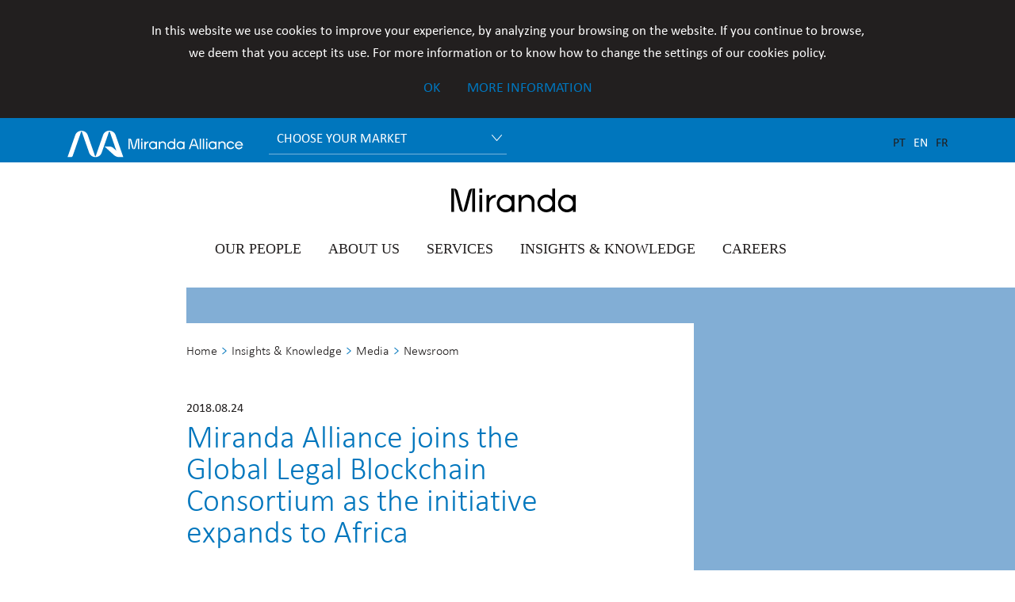

--- FILE ---
content_type: text/html; charset=UTF-8
request_url: https://www.mirandalawfirm.com/en/insights-knowledge/media/newsroom/miranda-alliance-joins-the-global-legal-blockchain-consortium-as-the-initiative-expands-to-africa
body_size: 9151
content:
<!doctype html>
<!--[if lt IE 7]> <html class="no-js lt-ie9 lt-ie8 lt-ie7 old-ie" lang="en"> <![endif]-->
<!--[if IE 7]> <html class="no-js lt-ie9 lt-ie8 old-ie" lang="en"> <![endif]-->
<!--[if IE 8]> <html class="no-js lt-ie9 old-ie" lang="en"> <![endif]-->
<!--[if IE 9]> <html class="no-js lt-ie10 ie9" lang="en"> <![endif]-->
<!--[if gt IE 9]><!--> <html class="no-js gt-ie9" lang="en"> <!--<![endif]-->
<head>
    <meta charset="utf-8">

    <title>Miranda Alliance joins the Global Legal Blockchain Consortium as the initiative expands to Africa - Newsroom - Media - Miranda Law Firm - Lawyers, International Legal Advice</title>
<meta name="description" content="With lawyers in more than 18 countries, Miranda is a law firm that provides full legal advice services from its offices around the world.">
<meta name="keywords" content="lawyers, attorneys, legal advice, law firm">
<meta http-equiv="content-Language" content="en">
<meta name="robots" content="index,follow">
<meta http-equiv="revisit-After" content="5 Days">
<meta http-equiv="rating" content="General">
<meta http-equiv="distribution" content="Global">
<meta itemprop="name" content="Miranda Law Firm - Lawyers, International Legal Advice">
<meta itemprop="description" content="Site description">
<meta itemprop="image" content="https://www.mirandalawfirm.com/assets/images/google_800x1200.jpg">
<meta name="title" content="Miranda Alliance joins the Global Legal Blockchain Consortium as the initiative expands to Africa - Newsroom - Media - Miranda Law Firm - Lawyers, International Legal Advice">
<meta property="og:description" content="With lawyers in more than 18 countries, Miranda is a law firm that provides full legal advice services from its offices around the world.">
<meta property="og:site_name" content="Miranda Law Firm - Lawyers, International Legal Advice">
<meta property="og:image" content="https://www.mirandalawfirm.com/assets/images/facebook_1200x628.jpg">
<meta property="og:image:width" content="1200">
<meta property="og:image:height" content="628">
<meta property="og:type" content="website">
<meta property="og:title" content="Miranda Alliance joins the Global Legal Blockchain Consortium as the initiative expands to Africa - Newsroom - Media - Miranda Law Firm - Lawyers, International Legal Advice">
<meta property="og:url" content="https://www.mirandalawfirm.com/en/insights-knowledge/media/newsroom/miranda-alliance-joins-the-global-legal-blockchain-consortium-as-the-initiative-expands-to-africa">

<meta name="twitter:description" content="With lawyers in more than 18 countries, Miranda is a law firm that provides full legal advice services from its offices around the world.">
<meta name="twitter:site" content="Miranda Law Firm - Lawyers, International Legal Advice">
<meta name="twitter:image" content="https://www.mirandalawfirm.com/assets/images/twitter_1024x512.jpg">
<meta name="twitter:image:width" content="1024">
<meta name="twitter:image:height" content="512">
<meta name="twitter:type" content="website">
<meta name="twitter:title" content="Miranda Alliance joins the Global Legal Blockchain Consortium as the initiative expands to Africa - Newsroom - Media - Miranda Law Firm - Lawyers, International Legal Advice">
<script type="application/ld+json">{"@context":"https://schema.org","@type":"WebPage","name":"Miranda Alliance joins the Global Legal Blockchain Consortium as the initiative expands to Africa - Newsroom - Media - Miranda Law Firm - Lawyers, International Legal Advice","description":"With lawyers in more than 18 countries, Miranda is a law firm that provides full legal advice services from its offices around the world."}</script>

    <!-- Mobile viewport optimized: j.mp/bplateviewport-->
    <meta http-equiv="X-UA-Compatible" content="IE=edge,chrome=1">
    <meta name="HandheldFriendly" content="True">
    <meta name="MobileOptimized" content="320">
    <meta name="viewport" content="width=device-width, initial-scale=1, minimum-scale=1, maximum-scale=1, user-scalable=no, minimal-ui">

    <meta name="apple-mobile-web-app-capable" content="yes">
    <meta name="apple-mobile-web-app-status-bar-style" content="black-translucent">
    <meta name="apple-mobile-web-app-title" content="">

    <!-- Canonical: https://support.google.com/webmasters/answer/139066?hl=pt-PT -->
    <link rel="canonical" href="https://www.mirandalawfirm.com/en/insights-knowledge/media/newsroom/miranda-alliance-joins-the-global-legal-blockchain-consortium-as-the-initiative-expands-to-africa">

    <!--FAVICON-->
    
	<link rel="icon" type="image/png" href="https://www.mirandalawfirm.com/assets/images/favicon/favicon-2024-v2.png" sizes="32x32">
	
	<link rel="manifest" href="https://www.mirandalawfirm.com/assets/images/favicon/manifest.json">
	
	<link rel="shortcut icon" href="https://www.mirandalawfirm.com/assets/images/favicon/favicon-2024-v2.ico">
	<meta name="msapplication-config" content="https://www.mirandalawfirm.com/assets/images/favicon/browserconfig.xml">
	<meta name="theme-color" content="#ffffff">

    <meta name="csrf-token" content="AYdzr1zaUSeiqtHAO17S1YKDha0z6UwDoHPWu345" />

    
    <link href="https://www.mirandalawfirm.com/assets/css/main.css?v=1.4" rel="stylesheet" type="text/css" data-no-instant />

    <script src="https://www.mirandalawfirm.com/assets/js/vendor/modernizr-2.8.3.min.js" data-no-instant></script>

    <script>document.cookie='resolution='+Math.max(screen.width,screen.height)+'; path=/';</script>

    <!--[if lt IE 9]>
        <script type="text/javascript" src="https://www.mirandalawfirm.com/assets/js/vendor/selectivizr-min.js"></script>
        <script type="text/javascript" src="https://www.mirandalawfirm.com/assets/js/vendor/respond.min.js"></script>
    <![endif]-->

    	
</head>
<body   >

	<noscript>
        <div id="noscriptContainer">
			<div class="modal fade scale in" id="modalWarning">
				<div class="modal-dialog">
					<div class="modal-content text-center">
						<div class="container">
							<h2 class="text-center">Javascript disabled!</h2>
							<p>In order to enjoy all the features of this website, you need to have javascript enabled on your browser. Go to your browser settings and enable JavaScript.</p>
						</div>
					</div>
				</div>
			</div>
		</div>
    </noscript>

	<!--[if lt IE 9]>
        <div  class="browserupgrade">
            <div>
                <p>
                Você esta usando um navegador <strong>desatualizado</strong>.<br>Por favor, <a href="http://browsehappy.com/">atualize seu navegador</a> para melhorar a sua experiência.
                </p>
            </div>
        </div>
    <![endif]-->

	
		<div id="cookie-alert">
			<div class="container">
				<div class="side">
					In this website we use cookies to improve your experience, by analyzing your browsing on the website. If you continue to browse, we deem that you accept its use. For more information or to know how to change the settings of our cookies policy.
					<div class="actions-btn">
						<a class="close-cookie-alert cookie-alert__btn" href="#">Ok</a>
						<a class="read-more-cookie cookie-alert__btn" href="https://www.mirandalawfirm.com/en/cookies">More information</a>
					</div>
				</div>
			</div>
		</div>

	
	
		<header class="simple not-home">
	<div class="header__top">
		<div class="container">
			<a href="https://www.mirandalawfirm.com/en/alliance/overview">
				<img class="logo__top left" src="https://www.mirandalawfirm.com/assets/images/logos/MA_miranda-alliance-logo-2024.svg" alt="Miranda Alliance" style="height:3.5rem !important;">
			</a>

			<div class="header__top__map">
				<img class="header__top__map--img" src="https://www.mirandalawfirm.com/assets/images/worldmap-03.svg">
				<div class="header__top__map--img">
					<svg id="MACountry" xmlns="http://www.w3.org/2000/svg" xmlns:xlink="http://www.w3.org/1999/xlink" width="100%" viewBox="0 0 1498.7 631.76">
						<defs>
							<style>
								.cls-1{fill:none;}
								.cls-2{fill:#043663;cursor: pointer;}
								.cls-2:hover{fill:#ffffff;}
							</style>
						</defs>
						<rect class="cls-1" width="1498.7" height="631.76"/>
						
						<a xlink:href="https://www.mirandalawfirm.com/en#what-we-do"  title="Portugal"><path class="cls-2" d="M 659.5694 150.8984 m -11, 0 a 11,11 0 1,0 22,0 a 11,11 0 1,0 -22,0"/></a>
												<a xlink:href="https://www.mirandalawfirm.com/en/alliance/firms/members/angola" title="Angola"><path class="cls-2" d="M 755.6718 387.178 m -11, 0 a 11,11 0 1,0 22,0 a 11,11 0 1,0 -22,0"/></a>
												<a xlink:href="https://www.mirandalawfirm.com/en/alliance/firms/members/cameroon" title="Cameroon"><path class="cls-2" d="M 715.6737 279.8414 m -11, 0 a 11,11 0 1,0 22,0 a 11,11 0 1,0 -22,0"/></a>
												<a xlink:href="https://www.mirandalawfirm.com/en/alliance/firms/members/cape-verde" title="Cape Verde"><path class="cls-2" d="M 610.8875 270.5146 m -11, 0 a 11,11 0 1,0 22,0 a 11,11 0 1,0 -22,0"/></a>
												<a xlink:href="https://www.mirandalawfirm.com/en/alliance/firms/members/cote-divoire" title="Côte D'Ivoire"><path class="cls-2" d="M 680.8819 290.355 m -11, 0 a 11,11 0 1,0 22,0 a 11,11 0 1,0 -22,0"/></a>
												<a xlink:href="https://www.mirandalawfirm.com/en/alliance/firms/members/democratic-republic-of-the-congo-drc" title="Democratic Republic of the Congo"><path class="cls-2" d="M 784.3186 377.032 m -11, 0 a 11,11 0 1,0 22,0 a 11,11 0 1,0 -22,0"/></a>
												<a xlink:href="https://www.mirandalawfirm.com/en/alliance/firms/members/equatorial-guinea" title="Equatorial Guinea"><path class="cls-2" d="M 746.6894 300.0414 m -11, 0 a 11,11 0 1,0 22,0 a 11,11 0 1,0 -22,0"/></a>
												<a xlink:href="https://www.mirandalawfirm.com/en/alliance/firms/members/gabon" title="Gabon"><path class="cls-2" d="M 740.3662 330.032 m -11, 0 a 11,11 0 1,0 22,0 a 11,11 0 1,0 -22,0"/></a>
												<a xlink:href="https://www.mirandalawfirm.com/en/alliance/firms/members/guinea-bissau" title="Guinea-Bissau"><path class="cls-2" d="M 650.8819 290.355 m -11, 0 a 11,11 0 1,0 22,0 a 11,11 0 1,0 -22,0"/></a>
												<a xlink:href="https://www.mirandalawfirm.com/en/alliance/firms/members/macau-china" title="Macau (China)"><path class="cls-2" d="M 1213.5907 159.611 m -11, 0 a 11,11 0 1,0 22,0 a 11,11 0 1,0 -22,0"/></a>
												<a xlink:href="https://www.mirandalawfirm.com/en/alliance/firms/members/mozambique" title="Mozambique"><path class="cls-2" d="M 820.1827 395.01 m -11, 0 a 11,11 0 1,0 22,0 a 11,11 0 1,0 -22,0"/></a>
												<a xlink:href="https://www.mirandalawfirm.com/en/alliance/firms/members/republic-of-the-congo" title="Republic of the Congo"><path class="cls-2" d="M 779.5548 341.2042 m -11, 0 a 11,11 0 1,0 22,0 a 11,11 0 1,0 -22,0"/></a>
												<a xlink:href="https://www.mirandalawfirm.com/en/alliance/firms/members/sao-tome-and-principe" title="São Tomé and Príncipe"><path class="cls-2" d="M 710.2892 345.025 m -11, 0 a 11,11 0 1,0 22,0 a 11,11 0 1,0 -22,0"/></a>
												<a xlink:href="https://www.mirandalawfirm.com/en/alliance/firms/members/senegal-3" title="Senegal"><path class="cls-2" d=""/></a>
												<a xlink:href="https://www.mirandalawfirm.com/en/alliance/firms/members/timor-leste" title="Timor-Leste"><path class="cls-2" d="M 1172.485 346.4249 m -11, 0 a 11,11 0 1,0 22,0 a 11,11 0 1,0 -22,0"/></a>
												<a xlink:href="https://www.mirandalawfirm.com/en/alliance/firms/offices/houston-usa" title="USA (Houston)"><path class="cls-2" d="M 317.9815 178.1049 m -11, 0 a 11,11 0 1,0 22,0 a 11,11 0 1,0 -22,0"/></a>
											</svg>
				</div>
				
			</div>

							<div class="header__top__title--drop">Where to today?</div>

				<div class="dropdown">
					<button class="dropdown-toggle" type="button" id="header_country" data-toggle="dropdown" aria-haspopup="true" aria-expanded="true">Choose your market</button>
					<ul class="dropdown-menu" aria-labelledby="header_country">
						<li><a href="https://www.mirandalawfirm.com/en#what-we-do" >Portugal</a></li>
													<li><a href="https://www.mirandalawfirm.com/en/alliance/firms/members/angola">Angola</a></li>
													<li><a href="https://www.mirandalawfirm.com/en/alliance/firms/members/cameroon">Cameroon</a></li>
													<li><a href="https://www.mirandalawfirm.com/en/alliance/firms/members/cape-verde">Cape Verde</a></li>
													<li><a href="https://www.mirandalawfirm.com/en/alliance/firms/members/cote-divoire">Côte D'Ivoire</a></li>
													<li><a href="https://www.mirandalawfirm.com/en/alliance/firms/members/democratic-republic-of-the-congo-drc">Democratic Republic of the Congo</a></li>
													<li><a href="https://www.mirandalawfirm.com/en/alliance/firms/members/equatorial-guinea">Equatorial Guinea</a></li>
													<li><a href="https://www.mirandalawfirm.com/en/alliance/firms/members/gabon">Gabon</a></li>
													<li><a href="https://www.mirandalawfirm.com/en/alliance/firms/members/guinea-bissau">Guinea-Bissau</a></li>
													<li><a href="https://www.mirandalawfirm.com/en/alliance/firms/members/macau-china">Macau (China)</a></li>
													<li><a href="https://www.mirandalawfirm.com/en/alliance/firms/members/mozambique">Mozambique</a></li>
													<li><a href="https://www.mirandalawfirm.com/en/alliance/firms/members/republic-of-the-congo">Republic of the Congo</a></li>
													<li><a href="https://www.mirandalawfirm.com/en/alliance/firms/members/sao-tome-and-principe">São Tomé and Príncipe</a></li>
													<li><a href="https://www.mirandalawfirm.com/en/alliance/firms/members/senegal-3">Senegal</a></li>
													<li><a href="https://www.mirandalawfirm.com/en/alliance/firms/members/timor-leste">Timor-Leste</a></li>
											</ul>
				</div>
			
			<ul class="langs right langs-3 en">
			
		
		<li class="">
			<a rel="alternate" hreflang="pt" href="/pt">PT</a>
		</li>

			
		
		<li class="active">
			<a rel="alternate" hreflang="en" href="/en">EN</a>
		</li>

			
		
		<li class="">
			<a rel="alternate" hreflang="fr" href="/fr">FR</a>
		</li>

	</ul>
		</div>
	</div>

	<div class="header__main" style="text-align: center;">
		<a href="https://www.mirandalawfirm.com/en">
			


							<img class="logo" src="https://www.mirandalawfirm.com/assets/images/logos/MA_Miranda-logo-2024.svg" alt="Miranda & Associates, Sociedade de Advogados, SP, RL"  style="display: inline-block;" />
			 
		</a>

		<style>
			@media (min-width: 992px) {
				header .header__main .logo {
					height: 8rem;
					margin-bottom: 2rem;
				}
			}

			header.simple .logo {
				height: 3rem;
				margin-left: 1.5rem;
				display: block;
			}
		</style>

		<nav>
			<ul>
									<li>
						<a href="https://www.mirandalawfirm.com/en/our-people">
							Our People
						</a>
					</li>
									<li>
						<a href="https://www.mirandalawfirm.com/en/about-us">
							About Us
						</a>
					</li>
									<li>
						<a href="https://www.mirandalawfirm.com/en/services">
							Services
						</a>
					</li>
									<li>
						<a href="https://www.mirandalawfirm.com/en/insights-knowledge">
							Insights &amp; Knowledge
						</a>
					</li>
									<li>
						<a href="https://www.mirandalawfirm.com/en/careers">
							Careers
						</a>
					</li>
							</ul>
		</nav>

		<div class="responsive">
			<ul>
				<li class="icon"><button href="#" data-toggle="modal" data-target="#modalSearch" class="block">&#xe918;</button></li>
				<li class="icon responsive-menu__open"><a href="#" class="block">&#xe90e;</a></li>
			</ul>
			<nav>
    <ul>
                    <li>
                <a href="https://www.mirandalawfirm.com/en/our-people">
                    Our People
                </a>
            </li>
                    <li>
                <a href="https://www.mirandalawfirm.com/en/about-us">
                    About Us
                </a>
            </li>
                    <li>
                <a href="https://www.mirandalawfirm.com/en/services">
                    Services
                </a>
            </li>
                    <li>
                <a href="https://www.mirandalawfirm.com/en/insights-knowledge">
                    Insights &amp; Knowledge
                </a>
            </li>
                    <li>
                <a href="https://www.mirandalawfirm.com/en/careers">
                    Careers
                </a>
            </li>
            </ul>
</nav>
		</div>
	</div>
</header>

<header class="simple scrolling">
	<div class="header__top">
		<div class="container">
			<a href="https://www.mirandalawfirm.com/en/alliance/overview">
				<img class="logo__top left" src="https://www.mirandalawfirm.com/assets/images/logos/MA_miranda-alliance-logo-2024.svg" alt="Miranda Alliance">
			</a>

						<div class="dropdown">
				<button class="dropdown-toggle" type="button" id="header_country2" data-toggle="dropdown" aria-haspopup="true" aria-expanded="true">Choose your market</button>
				<ul class="dropdown-menu" aria-labelledby="header_country2">
					<li><a href="https://www.mirandalawfirm.com/en#what-we-do" >Portugal</a></li>
											<li><a href="https://www.mirandalawfirm.com/en/alliance/firms/members/angola">Angola</a></li>
											<li><a href="https://www.mirandalawfirm.com/en/alliance/firms/members/cameroon">Cameroon</a></li>
											<li><a href="https://www.mirandalawfirm.com/en/alliance/firms/members/cape-verde">Cape Verde</a></li>
											<li><a href="https://www.mirandalawfirm.com/en/alliance/firms/members/cote-divoire">Côte D'Ivoire</a></li>
											<li><a href="https://www.mirandalawfirm.com/en/alliance/firms/members/democratic-republic-of-the-congo-drc">Democratic Republic of the Congo</a></li>
											<li><a href="https://www.mirandalawfirm.com/en/alliance/firms/members/equatorial-guinea">Equatorial Guinea</a></li>
											<li><a href="https://www.mirandalawfirm.com/en/alliance/firms/members/gabon">Gabon</a></li>
											<li><a href="https://www.mirandalawfirm.com/en/alliance/firms/members/guinea-bissau">Guinea-Bissau</a></li>
											<li><a href="https://www.mirandalawfirm.com/en/alliance/firms/members/macau-china">Macau (China)</a></li>
											<li><a href="https://www.mirandalawfirm.com/en/alliance/firms/members/mozambique">Mozambique</a></li>
											<li><a href="https://www.mirandalawfirm.com/en/alliance/firms/members/republic-of-the-congo">Republic of the Congo</a></li>
											<li><a href="https://www.mirandalawfirm.com/en/alliance/firms/members/sao-tome-and-principe">São Tomé and Príncipe</a></li>
											<li><a href="https://www.mirandalawfirm.com/en/alliance/firms/members/senegal-3">Senegal</a></li>
											<li><a href="https://www.mirandalawfirm.com/en/alliance/firms/members/timor-leste">Timor-Leste</a></li>
									</ul>
			</div>
			
			<ul class="langs right langs-3 en">
			
		
		<li class="">
			<a rel="alternate" hreflang="pt" href="/pt">PT</a>
		</li>

			
		
		<li class="active">
			<a rel="alternate" hreflang="en" href="/en">EN</a>
		</li>

			
		
		<li class="">
			<a rel="alternate" hreflang="fr" href="/fr">FR</a>
		</li>

	</ul>
		</div>
	</div>

	<div class="header__main  has-breadcrumbs ">
		<div class="container">
			<a href="https://www.mirandalawfirm.com/en">
									<img class="logo" src="https://www.mirandalawfirm.com/assets/images/logos/MA_Miranda-logo-2024.svg" alt="Miranda & Associates, Sociedade de Advogados, SP, RL" style="display: block; margin: 0 auto;" />
								
			</a>

			<nav>
    <ul>
                    <li>
                <a href="https://www.mirandalawfirm.com/en/our-people">
                    Our People
                </a>
            </li>
                    <li>
                <a href="https://www.mirandalawfirm.com/en/about-us">
                    About Us
                </a>
            </li>
                    <li>
                <a href="https://www.mirandalawfirm.com/en/services">
                    Services
                </a>
            </li>
                    <li>
                <a href="https://www.mirandalawfirm.com/en/insights-knowledge">
                    Insights &amp; Knowledge
                </a>
            </li>
                    <li>
                <a href="https://www.mirandalawfirm.com/en/careers">
                    Careers
                </a>
            </li>
            </ul>
</nav>

			<div class="responsive">
				<ul>
					<li class="icon"><button href="#" data-toggle="modal" data-target="#modalSearch" class="block">&#xe918;</button></li>
					<li class="icon responsive-menu__open"><a href="#" class="block">&#xe90e;</a></li>
				</ul>
				<nav>
    <ul>
                    <li>
                <a href="https://www.mirandalawfirm.com/en/our-people">
                    Our People
                </a>
            </li>
                    <li>
                <a href="https://www.mirandalawfirm.com/en/about-us">
                    About Us
                </a>
            </li>
                    <li>
                <a href="https://www.mirandalawfirm.com/en/services">
                    Services
                </a>
            </li>
                    <li>
                <a href="https://www.mirandalawfirm.com/en/insights-knowledge">
                    Insights &amp; Knowledge
                </a>
            </li>
                    <li>
                <a href="https://www.mirandalawfirm.com/en/careers">
                    Careers
                </a>
            </li>
            </ul>
</nav>
			</div>
		</div>
					<div class="header__breadcrumbs">
				<div class="container">
					<div class="breadcrumbs">
    	<ul>
    		 	            	            	<li><a data-type="page-transition" href="https://www.mirandalawfirm.com/en">Home</a></li>
	            	        	            	            	<li><a data-type="page-transition" href="https://www.mirandalawfirm.com/en/insights-knowledge">Insights & Knowledge</a></li>
	            	        	            	                <li>Media</li>
	            	        	            	            	<li><a data-type="page-transition" href="https://www.mirandalawfirm.com/en/insights-knowledge/media/newsroom">Newsroom</a></li>
	            	            	</ul>
    </div>

				</div>
			</div>
			</div>
</header>

<nav class="responsive-menu">
	<ul>
					<li>
				<a href="https://www.mirandalawfirm.com/en/our-people">
					Our People
				</a>
			</li>
					<li>
				<a href="https://www.mirandalawfirm.com/en/about-us">
					About Us
				</a>
			</li>
					<li>
				<a href="https://www.mirandalawfirm.com/en/services">
					Services
				</a>
			</li>
					<li>
				<a href="https://www.mirandalawfirm.com/en/insights-knowledge">
					Insights &amp; Knowledge
				</a>
			</li>
					<li>
				<a href="https://www.mirandalawfirm.com/en/careers">
					Careers
				</a>
			</li>
			</ul>
		
	<div class="responsive-menu__close">&#xe907;</div>
</nav>
	
	<section role="main" id="main-container">
		
    <div class="content__1440 table-display media--min media">
        <section class="banner-page">
            <div class="banner-page__img" ></div>
        </section>
        <section class="page-side page-side--white  page-side--more-blue  insights">
            <div class="page-side__content">

                 
                    <div class="breadcrumbs">
    	<ul>
    		 	            	            	<li><a data-type="page-transition" href="https://www.mirandalawfirm.com/en">Home</a></li>
	            	        	            	            	<li><a data-type="page-transition" href="https://www.mirandalawfirm.com/en/insights-knowledge">Insights & Knowledge</a></li>
	            	        	            	                <li>Media</li>
	            	        	            	            	<li><a data-type="page-transition" href="https://www.mirandalawfirm.com/en/insights-knowledge/media/newsroom">Newsroom</a></li>
	            	            	</ul>
    </div>
 
                
                
                    <div class="block-text block-text--nolist block-text--details">
                        <div class="block-text__header">
                            2018.08.24
                                                                                </div>
                        <div class="block-text__title">Miranda Alliance joins the Global Legal Blockchain Consortium as the initiative expands to Africa</div>

                        <div class="block-text__content">
                           <div class="text-area"><p>The Miranda Alliance is thrilled to announce that it has joined the Global Legal Blockchain Consortium (GLBC) as its first African organization.</p>
<p>&nbsp;</p>
<p>GLBC is a group comprised of more than 90 large companies, law firms, software companies, and universities dedicated to develop standards to govern the use of blockchain technology in the business of law.</p>
<p>&nbsp;</p>
<p><em>&ldquo;We believe this is a great responsibility for the Miranda Alliance member firms&rdquo;,</em> said Catarina Cunha e T&aacute;vora, Miranda&rsquo;s Partner responsible for IT Solutions and Innovation. <em>&ldquo;Blockchain technology has the potential of significantly changing the legal landscape throughout the world in the next years, but we believe that it has the potential of being particularly impacting in Africa, where it can contribute significantly and decisively to speed-up the Continent&rsquo;s legal practices&rdquo;.</em></p>
<p>&nbsp;</p>
<p>Operating 26 offices across 18 countries and four continents, with particular expertise assisting businesses in some of the most challenging and fastest-growing sub-Saharan African and Emerging Markets, the Miranda Alliance is committed to investing in technology.</p>
<p>&nbsp;</p>
<p><em>&ldquo;We are excited to have the Miranda Alliance involved. Their presence throughout Africa and the rest of the world brings a new perspective about blockchain to the GLBC. We are looking forward to their collaboration and input",</em> said David Fisher, Director and Founder of the Global Legal Blockchain Consortium.</p>
<p>&nbsp;</p>
<p>As Diogo Xavier da Cunha, Miranda's Managing Partner, states <em>&ldquo;The Miranda Alliance&rsquo;s multi-jurisdictional focus in the African continent will allow us to bring our regional experience into play by sharing different insights and collaborating with the members of the GLBC community towards the development of this innovative technology for the benefit of both our clients and other stakeholders across the Continent&rdquo;.</em></p></div>
                        </div>

                        
                    </div>

                
            </div>

        </section>

        <div class="side-icons ">
    <ul>
        
                <li class="icon-print"><a href="#" class="icon block" onclick="window.print();">&#xe916;</a></li>
                <li class="icon-share">
            <a href="#" class="icon block">&#xe91e;</a>
            <ul class="share">
                <li class="icon">
                    <a href="#" onclick="popupwindow('https://twitter.com/home?status=https%3A%2F%2Fwww.mirandalawfirm.com%2Fen%2Finsights-knowledge%2Fmedia%2Fnewsroom%2Fmiranda-alliance-joins-the-global-legal-blockchain-consortium-as-the-initiative-expands-to-africa', 'twitter-tweet-dialog', 'width=575,height=255'); return false;" target="_blank">&#xe91f;</a>
                </li>
                <li class="icon">
                    <a href="#" onclick="popupwindow('https://www.facebook.com/sharer/sharer.php?u=https%3A%2F%2Fwww.mirandalawfirm.com%2Fen%2Finsights-knowledge%2Fmedia%2Fnewsroom%2Fmiranda-alliance-joins-the-global-legal-blockchain-consortium-as-the-initiative-expands-to-africa', 'facebook-share-dialog', 626, 436); return false;" target="_blank">&#xe91c;</a>
                </li>
                <li class="icon">
                    <a href="#" onclick="popupwindow('https://www.linkedin.com/shareArticle?mini=true&amp;summary=' + 'Miranda%20Alliance%20joins%20the%20Global%20Legal%20Blockchain%20Consortium%20as%20the%20initiative%20expands%20to%20Africa%20-%20Newsroom%20-%20Media%20-%20Miranda%20Law%20Firm%20-%20Lawyers%2C%20International%20Legal%20Advice' + '&amp;url=https%3A%2F%2Fwww.mirandalawfirm.com%2Fen%2Finsights-knowledge%2Fmedia%2Fnewsroom%2Fmiranda-alliance-joins-the-global-legal-blockchain-consortium-as-the-initiative-expands-to-africa' + '&amp;source=https://www.mirandalawfirm.com', 'linkedin-share-dialog', 520, 770); return false;" target="_blank">&#xe90a;</a>
                </li>
                <li class="icon">
                    <a href="/cdn-cgi/l/email-protection#[base64]">&#xe91b;</a>
                </li>
                
                <li class="icon share__link--click"><a href="#">&#xe91d;</a></li>
                <li class="share__link clear">
                    <div data-clipboard-target="#share-linkURL" class="right upper btn--copy share__link__text" data-success="Copied!">Copy</div>
                    <div class="overflow">
                        <input type="text" id="share-linkURL" value="https://www.mirandalawfirm.com/en/insights-knowledge/media/newsroom/miranda-alliance-joins-the-global-legal-blockchain-consortium-as-the-initiative-expands-to-africa">
                    </div>
                </li>
            </ul>
        </li>
    </ul>
</div>
        <div class="block-side--right hidden-xs media--tablet media-tablet-side block-side-js">
            <div class="container-fluid">
                <div class="row">

                                            <div class="text--regular--26 upper mrg40 text-center">Media Contacts</div>

                        <div class="col-sm-6 col-md-12 hack-padd--zero">
                            <div class="social__information social__information--grid social__information--one-element">
                                                                <div class="social__information__content">
                                    <div class="social__information__content__title">Rita Mateus de Carvalho</div>
                                    <div class="social__information__content__subtitle social__information__content__subtitle--regular">+351 217 814 800</div>
                                    <a href="/cdn-cgi/l/email-protection#10427964713e53716266717c787f507d7962717e7471717c7c79717e73753e737f7d" class="social__information__content__small"><span class="__cf_email__" data-cfemail="b7e5dec3d699f4d6c5c1d6dbdfd8f7dadec5d6d9d3d6d6dbdbded6d9d4d299d4d8da">[email&#160;protected]</span></a>
                                </div>
                            </div>
                        </div>
                    
                    
                </div>
            </div>

        </div>

    </div>

    <div class="divide-button divide-button--noMrg">
        <div class="content__975">
            <a href="https://www.mirandalawfirm.com/en" class="btn-table btn--blue btn--radius">Homepage</a>
            <a href="https://www.mirandalawfirm.com/en/insights-knowledge" class="btn-table btn--blue btn--radius">Insights & Knowledge</a>
        </div>
    </div>

	</section>

	
		<footer>

	<section class="subscriptions-bottom">
		<div class="container">
			<div class="row">
				<div class="col-xs-12 col-sm-7 col-md-6">
					<div class="subscriptions-bottom__title">Miranda Subscriptions</div>
					<div class="subscriptions-bottom__text">To receive the latest updates</div>
				</div>
				<div class="col-xs-12 col-sm-5 col-md-5">
					<a class="btn btn--big btn--white right" href="https://www.mirandalawfirm.com/en/subscriptions">Subscribe Here</a>
				</div>
			</div>
		</div>
	</section>
	<div class="footer__main">
		<div class="container">
			<div class="row">
				<div class="col-sm-3 hidden-xs hidden-sm">
					<div class="footer__title">Others Links</div>
					<ul>
						<li><a class="footer__links" href="https://www.mirandalawfirm.com/en/direct">Miranda Direct</a></li>
						<li><a class="footer__links" href="https://www.mirandalawfirm.com/en/careers">Careers</a></li>
						<li><a class="footer__links" href="https://www.mirandalawfirm.com/en/privacy">Disclaimer & Privacy</a></li>
						<li><a class="footer__links" href="https://www.mirandalawfirm.com/en/cookies">Cookies Policy</a></li>
					</ul>
				</div>

								<div class="col-sm-8 col-md-6 hack-padd">
					<div class="footer__title padd-col">Contacts</div>

											<div class="col-sm-6 contacts-block">
							<span class="contacts-block__title">Lisbon</span>
							<p class="contacts-block__text">Edifício ALLO<br />
Avenida da Índia, 10 - 5.º piso, fr. 5.1<br />
<br/>1300-299 Lisboa</p>
							<p class="contacts-block__text">+351 217 814 800<br/>+351 217 814 802</p>
							<p><a class="contacts-block__links" href="https://www.mirandalawfirm.com/en/contacts/lisboa#send-message">Contact Us</a></p>
							<p><a class="btn-pin" href="https://www.mirandalawfirm.com/en/contacts/lisboa">See map</a></p>
						</div>
											<div class="col-sm-6 contacts-block">
							<span class="contacts-block__title">Oporto</span>
							<p class="contacts-block__text">Rua Júlio Dinis, n.º 826, 4.º andar<br/>4050-322 Porto</p>
							<p class="contacts-block__text">+351 220 439 500<br/>+351 220 439 501</p>
							<p><a class="contacts-block__links" href="https://www.mirandalawfirm.com/en/contacts/porto#send-message">Contact Us</a></p>
							<p><a class="btn-pin" href="https://www.mirandalawfirm.com/en/contacts/porto">See map</a></p>
						</div>
					
					<div class="col-xs-12">
						<a href="https://www.mirandalawfirm.com/en/contacts" class="btn btn--normal btn--white">See all Contacts</a>
					</div>
				</div>
				
				<div class="col-sm-4 col-md-3">
					<div class="footer__title">Follow Miranda</div>
					<ul class="footer__social">
						<li><a class="footer__social__icon" data-icon="&#xe90b;" href="https://www.linkedin.com/company/mirandalawfirm" target="_blank">LinkedIn</a></li>
					</ul>
				</div>
			</div>
		</div>
	</div>

	<div class="footer__subfooter">
	<div class="container">
		
		<div class="left"><div class="icon"><img src="https://www.mirandalawfirm.com/assets/images/logos/MA_Miranda-logo_white-2024.svg" style="height:32px"></div></div>
		<div class="right">© 2026 Miranda & Associados. All rights reserved.</div>
	</div>
</div>
</footer>
	
	
	<script data-cfasync="false" src="/cdn-cgi/scripts/5c5dd728/cloudflare-static/email-decode.min.js"></script><script src="https://www.google.com/recaptcha/api.js" async defer></script>

	<div id="loading-container"></div>

	
	
	<script type="text/template" id="articles-template">
		<div class="block-text <% if (typeof big != 'undefined' && big) { %>block-text--big<% }  %>">

			<% if (typeof view_url != 'undefined' && !_.isEmpty(view_url)) { %>
				<a href="<%= view_url %>" class="block">
        	<% } %>
	            <div class="block-text__header">
	            	<% if ((typeof jurisdictions != 'undefined' && _.size(jurisdictions)) || (typeof categories != 'undefined' && _.size(categories))) { %>
	                    <span class="color-blue">
	                    <% if (typeof jurisdictions != 'undefined' && _.size(jurisdictions)) { %>
		                    <% _.each(jurisdictions,function(item,key,list){ %>
		                    	<%= item.translation.title %>
		                    	<% if (key < _.size(list)-1) { %>, <% } %>
							<%})%>
						<% } %>
						<% if (typeof categories != 'undefined' && _.size(categories)) { %>
							|
							<% _.each(categories,function(item,key,list){ %>
		                    	<%= item.translation.title %>
		                    	<% if (key < _.size(list)-1) { %>, <% } %>
							<%})%>
						<% } %>
						</span> |
	                <% } %>
	            	<% if (typeof date != 'undefined' && !_.isEmpty(date)) { %> <%= moment(date).format('YYYY.MM.DD') %> <% } %>
	            	<% if (typeof venue != 'undefined' && !_.isEmpty(venue)) { %>
	            	 | <span class="no-transform"><%= venue %></span>
	            	<% } %>
	            	<% if (typeof lang_version != 'undefined' && !_.isEmpty(lang_version)) { %>
	            	 | <%= lang_version %>
	            	<% } %>
	            </div>
	            <div class="block-text__title"><%= title %></div>
	            <div class="block-text__content trunk8" data-lines="2"><%= short_description %></div>
            <% if (typeof view_url != 'undefined' && !_.isEmpty(view_url)) { %>
				</a>
        	<% } %>
            <div class="block-text__footer block-text__footer--nopadd">
            	<% if (typeof people != 'undefined' && _.size(people)) { %>
                    <% _.each(people,function(item,key,list){ %>
                    	<% if (!_.isEmpty(item.view_url)) { %><a href="<%= item.view_url %>"><%= item.name %></a><% } else { %><%= item.name %><% } %>
                    	<% if (key < _.size(list)-1) { %> | <% } %>
					<%})%>
                <% } %>
                <% if (typeof medium != 'undefined' && !_.isEmpty(medium)) { %>
                    in <%= medium %>
                <% } %>
            </div>
            <div class="block-text__footer block-text__footer--top">
            	<% if (typeof view_url != 'undefined' && !_.isEmpty(view_url)) { %>
					<a href="<%= view_url %>">Read more</a>
            	<% } %>
            	<% if (typeof this_file != 'undefined' && !_.isEmpty(this_file)) { %>
                    <a href="<%= this_file.download_url %>">Download <%= this_file.extension.toUpperCase()  %> (<%= this_file.size  %>)</a>
                <% } %>
                <% if (!_.isEmpty(url)) { %>
                	<a href="<%= url %>" target="_blank">View Video</a>
                <% } %>
            </div>
        </div>
    </script>

	<script type="text/template" id="map-info-template" data-no-instant>
		<div class="info-window-container">
			<div class="location-logo">&#xe905;</div>
			<div class="location-info">
				<h5><%= city %></h5>
				<p><%= address %></p>
			</div>
		</div>
    </script>

    <script type="text/template" id="filter-btn-template" data-no-instant>
    	<% if (filter == 'all') { %>
			<div class="btn btn--small btn--blue btn--blue-filter filter-all active" data-filter="all">All (<b><%= total %></b>)</div>
		<% } else { %>
			<div class="btn btn--small btn--blue btn--blue-filter" data-filter="<%= filter %>"><%= label %> (<%= total %>)</div>
		<% } %>
    </script>

    <script type="text/template" id="search-group-template" data-no-instant>
		<div class="panel panel-default" data-filter-block="<%= filter %>">
			<div class="panel-heading">
				<div class="panel-title">
					<a class="panel-a visible-xs" data-toggle="collapse" data-parent="#search-accordion" href="#<%= filter %>_collapse"><%= label %> (<%= total %>) <span class="icon-click"></span></a>
					<span class="hidden-xs"><h1 class="medium regular underline"><%= label %> (<%= total %>)</h1></span>
				</div>
			</div>
			<div id="<%= filter %>_collapse" class="panel-collapse collapse">
				<div class="panel-body">
					<div class="news-media publications" data-container="<%= filter %>-search-container">

					</div>
					<div class="search-pagination-container">
						<a class="btn btn--normal btn--blue disabled" data-loadmore data-tpl="<%= template %>" data-target="[data-container='<%= filter %>-search-container']">Load more</a>
					</div>
				</div>
			</div>
		</div>
    </script>

    <script type="text/template" id="search-service-template" data-no-instant>
		<div class="block-text block-text--equal">
	        <a class="block" href="<%= view_url %>">
	            <div class="block-text__title"><%= title %></div>
	            <div class="block-text__content trunk8" data-lines="2"><%= description %></div>
	        </a>
	    </div>
    </script>

    <script type="text/template" id="search-direct-template" data-no-instant>
		
        <div class="block-text">
			<a href="<%= url %>" class="block" play-video>
	            <div class="block-text__header">
	            	<% if (typeof date != 'undefined' && !_.isEmpty(date)) { %> <%= moment(date).format('YYYY.MM.DD') %> <% } %>
	            	<% if (typeof lang_version != 'undefined' && !_.isEmpty(lang_version)) { %> | <%= lang_version %> <% } %>
	            </div>
	            <div class="block-text__title"><%= title %></div>
	            <div class="block-text__content">
	            	<% if (typeof medium != 'undefined' && !_.isEmpty(medium)) { %>
	                    in <%= medium %>
	                <% } %>
	            </div>
			</a>
			
		</div>
    </script>

    <script type="text/template" id="search-people-template" data-no-instant>
    	<div class="content__975 row block-grid social__information social__information--grid">
        	<div class="col-xs-12 col-sm-5 hack-padd">
        		<a href="<%= view_url %>" class="block">
	        		<div class="social__information__photo left imgLiquid">
	        			<% if (_.size(avatar)) { %>
                    	<img src="<%= avatar.thumbnail %>">
                    	<% } %>
	        		</div>
	        		<div class="social__information__content">
	        			<div class="social__information__content__title trunk8" data-lines="1"><%= name %></div>
	        			<div class="social__information__content__subtitle trunk8" data-lines="1"><%= role %></div>
	        		</div>
	        	</a>
        	</div>
        	<div class="col-xs-12 col-sm-3 hack-padd">
        		<ul class="social__information--icon">
        			<li class="trunk8" data-lines="1"><a data-icon="&#xe908;" href="<%= vcard_url %>">V-Card</a></li>
        			<% if (!_.isEmpty(linkedin)) { %>
        			<li class="trunk8" data-lines="1"><a data-icon="&#xe90a;" href="<%= linkedin %>">Linkedin Profile</a></li>
        			<% } %>
        		</ul>
        	</div>
        	<div class="col-xs-12 col-sm-4 hack-padd">
        		<ul class="social__information--list">
        			<% if (!_.isEmpty(phone)) { %>
        			<li class="trunk8" data-lines="1"><span>T</span> <%= phone %></li>
        			<% } else if (typeof this_location != 'undefined' && _.size(this_location) && !_.isEmpty(this_location.phone)) { %>
        			<li class="trunk8" data-lines="1"><span>T</span> <%= this_location.phone %></li>
					<% } %>
        			<% if (!_.isEmpty(email)) { %>
        			<li class="trunk8" data-lines="1"><span>E</span> <a href="mailto:<%= email %>"><%= email %></a></li>
        			<% } %>
        		</ul>
        	</div>
        </div>
    </script>

	<script src="//ajax.googleapis.com/ajax/libs/jquery/2.2.2/jquery.min.js" data-no-instant></script>
    <script data-no-instant>!window.jQuery && document.write('<script src="https://www.mirandalawfirm.com/assets/js/vendor/jquery-2.2.3.min.js"><\/script>')</script>
    <script type="text/javascript" src="https://www.mirandalawfirm.com/assets/js/main.min.js?v2.4" data-no-instant></script>

            <script type="text/javascript" data-no-instant>
            (function(i,s,o,g,r,a,m){i['GoogleAnalyticsObject']=r;i[r]=i[r]||function(){ (i[r].q=i[r].q||[]).push(arguments)},i[r].l=1*new Date();a=s.createElement(o),
            m=s.getElementsByTagName(o)[0];a.async=1;a.src=g;m.parentNode.insertBefore(a,m)
            })(window,document,'script','//www.google-analytics.com/analytics.js','ga');
            ga('create', 'UA-8790236-1', 'auto');
            ga('send', 'pageview');
        </script>
    
    

	<style>.slick-initialized .slick-slide > div { display: inline; }</style>

	
<script defer src="https://static.cloudflareinsights.com/beacon.min.js/vcd15cbe7772f49c399c6a5babf22c1241717689176015" integrity="sha512-ZpsOmlRQV6y907TI0dKBHq9Md29nnaEIPlkf84rnaERnq6zvWvPUqr2ft8M1aS28oN72PdrCzSjY4U6VaAw1EQ==" data-cf-beacon='{"version":"2024.11.0","token":"2a83221176aa4937b89c18b5210f74f3","r":1,"server_timing":{"name":{"cfCacheStatus":true,"cfEdge":true,"cfExtPri":true,"cfL4":true,"cfOrigin":true,"cfSpeedBrain":true},"location_startswith":null}}' crossorigin="anonymous"></script>
</body>
</html>


--- FILE ---
content_type: text/css; charset=utf-8
request_url: https://www.mirandalawfirm.com/assets/css/main.css?v=1.4
body_size: 44130
content:
.truncate{white-space:nowrap;overflow:hidden;text-overflow:ellipsis;display:block}.result-form.alert-danger:before,.result-form.alert-success:before,[class^="btn-icon-"]:before,[class*=" btn-icon-"]:before,.btn-pin:before,.navbar-nav.menu-mobile li a.dropdown-toggle:after,.login-mobile li i,.close-modal,.warning-login:before,#modalWarning .icon,.lg-toolbar .lg-close:after,.select2-selection:after,.icon,.what-we-do .what-we-do__text:before,.blue-block ul li:before,.tags .btn.active:not(.filter-all):after,.side-icon .icon,.video-icon:after,.video-icon--color:before,.modal-dialog,.dropdown-toggle:after,.tabs .dropdown-toggle:after,.panel-group .panel-title .panel-a span.icon-click:after,.breadcrumbs ul li:before,.checkbox input[type="checkbox"]:checked+label span:before,.social__information ul.social__information--icon>li>a:before,.form-search .btn-search,.form-search .btn-search:after,.map-wrap .info-window-container .location-logo,.presentations .block-side--right ul li:before,.careers_details .btn span,.responsive-menu .responsive-menu__close,.search>button:after,footer .footer__social li .footer__social__icon:before{font-family:'icomoon';speak:none;font-style:normal;font-weight:normal;font-variant:normal;text-transform:none;-webkit-font-smoothing:antialiased;-moz-osx-font-smoothing:grayscale}/*! normalize.css v3.0.3 | MIT License | github.com/necolas/normalize.css */html{font-family:sans-serif;-ms-text-size-adjust:100%;-webkit-text-size-adjust:100%}body{margin:0}article,aside,details,figcaption,figure,footer,header,hgroup,main,menu,nav,section,summary{display:block}audio,canvas,progress,video{display:inline-block;vertical-align:baseline}audio:not([controls]){display:none;height:0}[hidden],template{display:none}a{background-color:transparent}a:active,a:hover{outline:0}abbr[title]{border-bottom:none;text-decoration:underline;text-decoration:underline dotted}b,strong{font-weight:bold}dfn{font-style:italic}h1{font-size:2em;margin:0.67em 0}mark{background:#ff0;color:#000}small{font-size:80%}sub,sup{font-size:75%;line-height:0;position:relative;vertical-align:baseline}sup{top:-0.5em}sub{bottom:-0.25em}img{border:0}svg:not(:root){overflow:hidden}figure{margin:1em 40px}hr{box-sizing:content-box;height:0}pre{overflow:auto}code,kbd,pre,samp{font-family:monospace, monospace;font-size:1em}button,input,optgroup,select,textarea{color:inherit;font:inherit;margin:0}button{overflow:visible}button,select{text-transform:none}button,html input[type="button"],input[type="reset"],input[type="submit"]{-webkit-appearance:button;cursor:pointer}button[disabled],html input[disabled]{cursor:default}button::-moz-focus-inner,input::-moz-focus-inner{border:0;padding:0}input{line-height:normal}input[type="checkbox"],input[type="radio"]{box-sizing:border-box;padding:0}input[type="number"]::-webkit-inner-spin-button,input[type="number"]::-webkit-outer-spin-button{height:auto}input[type="search"]{-webkit-appearance:textfield;box-sizing:content-box}input[type="search"]::-webkit-search-cancel-button,input[type="search"]::-webkit-search-decoration{-webkit-appearance:none}fieldset{border:1px solid #c0c0c0;margin:0 2px;padding:0.35em 0.625em 0.75em}legend{border:0;padding:0}textarea{overflow:auto}optgroup{font-weight:bold}table{border-collapse:collapse;border-spacing:0}td,th{padding:0}*{-webkit-box-sizing:border-box;-moz-box-sizing:border-box;box-sizing:border-box}*:before,*:after{-webkit-box-sizing:border-box;-moz-box-sizing:border-box;box-sizing:border-box}html{font-size:10px;-webkit-tap-highlight-color:transparent}body{font-family:"Calibri",sans-serif;font-size:15px;line-height:1.25;color:#221f1f;background-color:#fff}input,button,select,textarea{font-family:inherit;font-size:inherit;line-height:inherit}a{color:#221f1f;text-decoration:none}a:hover,a:focus{color:#000;text-decoration:underline}a:focus{outline:5px auto -webkit-focus-ring-color;outline-offset:-2px}figure{margin:0}img{vertical-align:middle}.img-responsive{display:block;max-width:100%;height:auto}.img-rounded{border-radius:6px}.img-thumbnail{padding:4px;line-height:1.25;background-color:#fff;border:1px solid #ddd;border-radius:4px;-webkit-transition:all 0.2s ease-in-out;-o-transition:all 0.2s ease-in-out;transition:all 0.2s ease-in-out;display:inline-block;max-width:100%;height:auto}.img-circle{border-radius:50%}hr{margin-top:30px;margin-bottom:30px;border:0;border-top:2px solid #e5e5e5}hr.margin10{margin-top:10px;margin-bottom:10px}.sr-only{position:absolute;width:1px;height:1px;margin:-1px;padding:0;overflow:hidden;clip:rect(0, 0, 0, 0);border:0}.sr-only-focusable:active,.sr-only-focusable:focus{position:static;width:auto;height:auto;margin:0;overflow:visible;clip:auto}[role="button"]{cursor:pointer}h1,.h1{font-family:"Calibri",sans-serif;font-size:5rem;font-weight:200;color:#0076bd;line-height:1;padding-bottom:2rem;margin:0;padding:0}@media (max-width: 767px){h1,.h1{font-size:4rem}}h1.medium,.h1.medium{font-family:"Calibri",sans-serif;font-size:4rem;font-weight:200;color:#0076bd}@media (max-width: 767px){h1.medium,.h1.medium{font-size:3rem}}h1.medium.regular,.h1.medium.regular{font-weight:400}h1.underline,.h1.underline{padding-top:4rem;padding-bottom:4rem;margin-bottom:2.5rem;border-bottom:1px solid #82aed5}h2,h3,h4,h5,.h2,.h3,.h4,.h5{font-family:"Calibri",sans-serif;font-weight:400;line-height:1.1;color:#221f1f;text-align:left;padding-bottom:2.5rem;margin:0;text-transform:uppercase}h2 small,h2 .small,h3 small,h3 .small,h4 small,h4 .small,h5 small,h5 .small,.h2 small,.h2 .small,.h3 small,.h3 .small,.h4 small,.h4 .small,.h5 small,.h5 .small{font-weight:normal;line-height:1;color:#ababab}h2,.h2{font-size:3rem}@media (max-width: 767px){h2,.h2{font-size:2.4rem}}h3,.h3{font-size:2rem}h4,.h4{font-size:1.8rem}h5,.h5{font-size:1.6rem}h6,.h6{font-size:1.4rem}.text--regular--20,.text--regular--26,.text--regular--30{font-family:"Calibri",sans-serif;font-weight:400;color:#221f1f}.text--regular--20{font-size:2rem}.text--regular--26{font-size:2.6rem}.text--regular--30{font-size:3rem}p{margin:0;font-family:Georgia,serif;font-size:1.6rem;font-weight:400;color:#221f1f;line-height:1.5}@media (min-width: 768px){p{font-size:2rem}}.lead{margin-bottom:18px;font-size:17px;font-weight:300;line-height:1.4}@media (min-width: 768px){.lead{font-size:22.5px}}h6{font-family:"Calibri",sans-serif;font-weight:400;font-size:2rem;color:#76b3da;padding-bottom:4rem;line-height:1.6}.text-area h3,.text-area h6,.pdf-print h3,.pdf-print h6{margin:0;padding:0}small,.small{font-size:86%}mark,.mark{background-color:#fcf8e3;padding:.2em}.text-left{text-align:left}.text-right{text-align:right}.text-center{text-align:center}.text-justify{text-align:justify}.text-nowrap{white-space:nowrap}.text-lowercase{text-transform:lowercase}.text-uppercase,.initialism{text-transform:uppercase}.text-capitalize{text-transform:capitalize}.text-muted{color:#ababab}.text-primary{color:#221f1f}a.text-primary:hover,a.text-primary:focus{color:#070707}.text-success{color:#3c763d}a.text-success:hover,a.text-success:focus{color:#2b542c}.text-info{color:#31708f}a.text-info:hover,a.text-info:focus{color:#245269}.text-warning{color:#8a6d3b}a.text-warning:hover,a.text-warning:focus{color:#66512c}.text-danger{color:#a94442}a.text-danger:hover,a.text-danger:focus{color:#843534}.bg-primary{color:#fff}.bg-primary{background-color:#221f1f}a.bg-primary:hover,a.bg-primary:focus{background-color:#070707}.bg-success{background-color:#dff0d8}a.bg-success:hover,a.bg-success:focus{background-color:#c1e2b3}.bg-info{background-color:#d9edf7}a.bg-info:hover,a.bg-info:focus{background-color:#afd9ee}.bg-warning{background-color:#fcf8e3}a.bg-warning:hover,a.bg-warning:focus{background-color:#f7ecb5}.bg-danger{background-color:#f2dede}a.bg-danger:hover,a.bg-danger:focus{background-color:#e4b9b9}.page-header{padding-bottom:8px;margin:36px 0 18px;border-bottom:1px solid #eee}ul,ol{margin-top:0;margin-bottom:9px}ul ul,ul ol,ol ul,ol ol{margin-bottom:0}.list-unstyled{padding-left:0;list-style:none}.list-inline{padding-left:0;list-style:none;margin-left:-5px}.list-inline>li{display:inline-block;padding-left:5px;padding-right:5px}.list-inline>li:before{content:none;display:none}dl{margin-top:0;margin-bottom:18px}dt,dd{line-height:1.25}dt{font-weight:bold}dd{margin-left:0}.dl-horizontal dd:before,.dl-horizontal dd:after{display:table;content:" "}.dl-horizontal dd:after{clear:both}@media (min-width: 768px){.dl-horizontal dt{float:left;width:160px;clear:left;text-align:right;overflow:hidden;text-overflow:ellipsis;white-space:nowrap}.dl-horizontal dd{margin-left:180px}}abbr[title],abbr[data-original-title]{cursor:help;border-bottom:1px dotted #ababab}.initialism{font-size:90%}blockquote{font-family:Georgia,serif;font-weight:400;color:#221f1f;font-style:italic;margin:0;padding:0;font-size:2rem}blockquote p:last-child,blockquote ul:last-child,blockquote ol:last-child{margin-bottom:0}blockquote footer,blockquote small,blockquote .small{display:block;font-size:80%;line-height:1.25;color:#ababab}blockquote footer:before,blockquote small:before,blockquote .small:before{content:'\2014 \00A0'}.blockquote-reverse,blockquote.pull-right{padding-right:15px;padding-left:0;border-right:5px solid #eee;border-left:0;text-align:right}.blockquote-reverse footer:before,.blockquote-reverse small:before,.blockquote-reverse .small:before,blockquote.pull-right footer:before,blockquote.pull-right small:before,blockquote.pull-right .small:before{content:''}.blockquote-reverse footer:after,.blockquote-reverse small:after,.blockquote-reverse .small:after,blockquote.pull-right footer:after,blockquote.pull-right small:after,blockquote.pull-right .small:after{content:'\00A0 \2014'}address{margin-bottom:18px;font-style:normal;line-height:1.25}.image-top{width:100%;padding:0;margin:0}ul{margin:0;padding:20px 0}.container{padding-right:15px;padding-left:15px;margin-right:auto;margin-left:auto}.container:before,.container:after{display:table;content:" "}.container:after{clear:both}@media (max-width: 991px){.container{padding-left:0;padding-right:0}}@media (min-width: 992px){.container{width:970px}}@media (min-width: 1440px){.container{width:1205px}}.container-fluid{padding-right:15px;padding-left:15px;margin-right:auto;margin-left:auto}.container-fluid:before,.container-fluid:after{display:table;content:" "}.container-fluid:after{clear:both}.row{margin-right:-15px;margin-left:-15px}.row:before,.row:after{display:table;content:" "}.row:after{clear:both}.col-xs-1,.col-sm-1,.col-md-1,.col-lg-1,.col-xs-2,.col-sm-2,.col-md-2,.col-lg-2,.col-xs-3,.col-sm-3,.col-md-3,.col-lg-3,.col-xs-4,.col-sm-4,.col-md-4,.col-lg-4,.col-xs-5,.col-sm-5,.col-md-5,.col-lg-5,.col-xs-6,.col-sm-6,.col-md-6,.col-lg-6,.col-xs-7,.col-sm-7,.col-md-7,.col-lg-7,.col-xs-8,.col-sm-8,.col-md-8,.col-lg-8,.col-xs-9,.col-sm-9,.col-md-9,.col-lg-9,.col-xs-10,.col-sm-10,.col-md-10,.col-lg-10,.col-xs-11,.col-sm-11,.col-md-11,.col-lg-11,.col-xs-12,.col-sm-12,.col-md-12,.col-lg-12{position:relative;min-height:1px;padding-right:15px;padding-left:15px}.col-xs-1,.col-xs-2,.col-xs-3,.col-xs-4,.col-xs-5,.col-xs-6,.col-xs-7,.col-xs-8,.col-xs-9,.col-xs-10,.col-xs-11,.col-xs-12{float:left}.col-xs-1{width:8.33333%}.col-xs-2{width:16.66667%}.col-xs-3{width:25%}.col-xs-4{width:33.33333%}.col-xs-5{width:41.66667%}.col-xs-6{width:50%}.col-xs-7{width:58.33333%}.col-xs-8{width:66.66667%}.col-xs-9{width:75%}.col-xs-10{width:83.33333%}.col-xs-11{width:91.66667%}.col-xs-12{width:100%}.col-xs-pull-0{right:auto}.col-xs-pull-1{right:8.33333%}.col-xs-pull-2{right:16.66667%}.col-xs-pull-3{right:25%}.col-xs-pull-4{right:33.33333%}.col-xs-pull-5{right:41.66667%}.col-xs-pull-6{right:50%}.col-xs-pull-7{right:58.33333%}.col-xs-pull-8{right:66.66667%}.col-xs-pull-9{right:75%}.col-xs-pull-10{right:83.33333%}.col-xs-pull-11{right:91.66667%}.col-xs-pull-12{right:100%}.col-xs-push-0{left:auto}.col-xs-push-1{left:8.33333%}.col-xs-push-2{left:16.66667%}.col-xs-push-3{left:25%}.col-xs-push-4{left:33.33333%}.col-xs-push-5{left:41.66667%}.col-xs-push-6{left:50%}.col-xs-push-7{left:58.33333%}.col-xs-push-8{left:66.66667%}.col-xs-push-9{left:75%}.col-xs-push-10{left:83.33333%}.col-xs-push-11{left:91.66667%}.col-xs-push-12{left:100%}.col-xs-offset-0{margin-left:0%}.col-xs-offset-1{margin-left:8.33333%}.col-xs-offset-2{margin-left:16.66667%}.col-xs-offset-3{margin-left:25%}.col-xs-offset-4{margin-left:33.33333%}.col-xs-offset-5{margin-left:41.66667%}.col-xs-offset-6{margin-left:50%}.col-xs-offset-7{margin-left:58.33333%}.col-xs-offset-8{margin-left:66.66667%}.col-xs-offset-9{margin-left:75%}.col-xs-offset-10{margin-left:83.33333%}.col-xs-offset-11{margin-left:91.66667%}.col-xs-offset-12{margin-left:100%}@media (min-width: 768px){.col-sm-1,.col-sm-2,.col-sm-3,.col-sm-4,.col-sm-5,.col-sm-6,.col-sm-7,.col-sm-8,.col-sm-9,.col-sm-10,.col-sm-11,.col-sm-12{float:left}.col-sm-1{width:8.33333%}.col-sm-2{width:16.66667%}.col-sm-3{width:25%}.col-sm-4{width:33.33333%}.col-sm-5{width:41.66667%}.col-sm-6{width:50%}.col-sm-7{width:58.33333%}.col-sm-8{width:66.66667%}.col-sm-9{width:75%}.col-sm-10{width:83.33333%}.col-sm-11{width:91.66667%}.col-sm-12{width:100%}.col-sm-pull-0{right:auto}.col-sm-pull-1{right:8.33333%}.col-sm-pull-2{right:16.66667%}.col-sm-pull-3{right:25%}.col-sm-pull-4{right:33.33333%}.col-sm-pull-5{right:41.66667%}.col-sm-pull-6{right:50%}.col-sm-pull-7{right:58.33333%}.col-sm-pull-8{right:66.66667%}.col-sm-pull-9{right:75%}.col-sm-pull-10{right:83.33333%}.col-sm-pull-11{right:91.66667%}.col-sm-pull-12{right:100%}.col-sm-push-0{left:auto}.col-sm-push-1{left:8.33333%}.col-sm-push-2{left:16.66667%}.col-sm-push-3{left:25%}.col-sm-push-4{left:33.33333%}.col-sm-push-5{left:41.66667%}.col-sm-push-6{left:50%}.col-sm-push-7{left:58.33333%}.col-sm-push-8{left:66.66667%}.col-sm-push-9{left:75%}.col-sm-push-10{left:83.33333%}.col-sm-push-11{left:91.66667%}.col-sm-push-12{left:100%}.col-sm-offset-0{margin-left:0%}.col-sm-offset-1{margin-left:8.33333%}.col-sm-offset-2{margin-left:16.66667%}.col-sm-offset-3{margin-left:25%}.col-sm-offset-4{margin-left:33.33333%}.col-sm-offset-5{margin-left:41.66667%}.col-sm-offset-6{margin-left:50%}.col-sm-offset-7{margin-left:58.33333%}.col-sm-offset-8{margin-left:66.66667%}.col-sm-offset-9{margin-left:75%}.col-sm-offset-10{margin-left:83.33333%}.col-sm-offset-11{margin-left:91.66667%}.col-sm-offset-12{margin-left:100%}}@media (min-width: 992px){.col-md-1,.col-md-2,.col-md-3,.col-md-4,.col-md-5,.col-md-6,.col-md-7,.col-md-8,.col-md-9,.col-md-10,.col-md-11,.col-md-12{float:left}.col-md-1{width:8.33333%}.col-md-2{width:16.66667%}.col-md-3{width:25%}.col-md-4{width:33.33333%}.col-md-5{width:41.66667%}.col-md-6{width:50%}.col-md-7{width:58.33333%}.col-md-8{width:66.66667%}.col-md-9{width:75%}.col-md-10{width:83.33333%}.col-md-11{width:91.66667%}.col-md-12{width:100%}.col-md-pull-0{right:auto}.col-md-pull-1{right:8.33333%}.col-md-pull-2{right:16.66667%}.col-md-pull-3{right:25%}.col-md-pull-4{right:33.33333%}.col-md-pull-5{right:41.66667%}.col-md-pull-6{right:50%}.col-md-pull-7{right:58.33333%}.col-md-pull-8{right:66.66667%}.col-md-pull-9{right:75%}.col-md-pull-10{right:83.33333%}.col-md-pull-11{right:91.66667%}.col-md-pull-12{right:100%}.col-md-push-0{left:auto}.col-md-push-1{left:8.33333%}.col-md-push-2{left:16.66667%}.col-md-push-3{left:25%}.col-md-push-4{left:33.33333%}.col-md-push-5{left:41.66667%}.col-md-push-6{left:50%}.col-md-push-7{left:58.33333%}.col-md-push-8{left:66.66667%}.col-md-push-9{left:75%}.col-md-push-10{left:83.33333%}.col-md-push-11{left:91.66667%}.col-md-push-12{left:100%}.col-md-offset-0{margin-left:0%}.col-md-offset-1{margin-left:8.33333%}.col-md-offset-2{margin-left:16.66667%}.col-md-offset-3{margin-left:25%}.col-md-offset-4{margin-left:33.33333%}.col-md-offset-5{margin-left:41.66667%}.col-md-offset-6{margin-left:50%}.col-md-offset-7{margin-left:58.33333%}.col-md-offset-8{margin-left:66.66667%}.col-md-offset-9{margin-left:75%}.col-md-offset-10{margin-left:83.33333%}.col-md-offset-11{margin-left:91.66667%}.col-md-offset-12{margin-left:100%}}@media (min-width: 1440px){.col-lg-1,.col-lg-2,.col-lg-3,.col-lg-4,.col-lg-5,.col-lg-6,.col-lg-7,.col-lg-8,.col-lg-9,.col-lg-10,.col-lg-11,.col-lg-12{float:left}.col-lg-1{width:8.33333%}.col-lg-2{width:16.66667%}.col-lg-3{width:25%}.col-lg-4{width:33.33333%}.col-lg-5{width:41.66667%}.col-lg-6{width:50%}.col-lg-7{width:58.33333%}.col-lg-8{width:66.66667%}.col-lg-9{width:75%}.col-lg-10{width:83.33333%}.col-lg-11{width:91.66667%}.col-lg-12{width:100%}.col-lg-pull-0{right:auto}.col-lg-pull-1{right:8.33333%}.col-lg-pull-2{right:16.66667%}.col-lg-pull-3{right:25%}.col-lg-pull-4{right:33.33333%}.col-lg-pull-5{right:41.66667%}.col-lg-pull-6{right:50%}.col-lg-pull-7{right:58.33333%}.col-lg-pull-8{right:66.66667%}.col-lg-pull-9{right:75%}.col-lg-pull-10{right:83.33333%}.col-lg-pull-11{right:91.66667%}.col-lg-pull-12{right:100%}.col-lg-push-0{left:auto}.col-lg-push-1{left:8.33333%}.col-lg-push-2{left:16.66667%}.col-lg-push-3{left:25%}.col-lg-push-4{left:33.33333%}.col-lg-push-5{left:41.66667%}.col-lg-push-6{left:50%}.col-lg-push-7{left:58.33333%}.col-lg-push-8{left:66.66667%}.col-lg-push-9{left:75%}.col-lg-push-10{left:83.33333%}.col-lg-push-11{left:91.66667%}.col-lg-push-12{left:100%}.col-lg-offset-0{margin-left:0%}.col-lg-offset-1{margin-left:8.33333%}.col-lg-offset-2{margin-left:16.66667%}.col-lg-offset-3{margin-left:25%}.col-lg-offset-4{margin-left:33.33333%}.col-lg-offset-5{margin-left:41.66667%}.col-lg-offset-6{margin-left:50%}.col-lg-offset-7{margin-left:58.33333%}.col-lg-offset-8{margin-left:66.66667%}.col-lg-offset-9{margin-left:75%}.col-lg-offset-10{margin-left:83.33333%}.col-lg-offset-11{margin-left:91.66667%}.col-lg-offset-12{margin-left:100%}}table{background-color:transparent}table col[class*="col-"]{position:static;display:table-column;float:none}table td[class*="col-"],table th[class*="col-"]{position:static;display:table-cell;float:none}caption{padding-top:8px;padding-bottom:8px;color:#ababab;text-align:left}th{text-align:left}.table{width:100%;max-width:100%;margin-bottom:18px}.table>thead>tr>th,.table>thead>tr>td,.table>tbody>tr>th,.table>tbody>tr>td,.table>tfoot>tr>th,.table>tfoot>tr>td{padding:8px;line-height:1.25;vertical-align:top;border-top:1px solid #ddd}.table>thead>tr>th{vertical-align:bottom;border-bottom:2px solid #ddd}.table>caption+thead>tr:first-child>th,.table>caption+thead>tr:first-child>td,.table>colgroup+thead>tr:first-child>th,.table>colgroup+thead>tr:first-child>td,.table>thead:first-child>tr:first-child>th,.table>thead:first-child>tr:first-child>td{border-top:0}.table>tbody+tbody{border-top:2px solid #ddd}.table .table{background-color:#fff}.table-condensed>thead>tr>th,.table-condensed>thead>tr>td,.table-condensed>tbody>tr>th,.table-condensed>tbody>tr>td,.table-condensed>tfoot>tr>th,.table-condensed>tfoot>tr>td{padding:5px}.table-bordered{border:1px solid #ddd}.table-bordered>thead>tr>th,.table-bordered>thead>tr>td,.table-bordered>tbody>tr>th,.table-bordered>tbody>tr>td,.table-bordered>tfoot>tr>th,.table-bordered>tfoot>tr>td{border:1px solid #ddd}.table-bordered>thead>tr>th,.table-bordered>thead>tr>td{border-bottom-width:2px}.table-striped>tbody>tr:nth-of-type(odd){background-color:#f9f9f9}.table-hover>tbody>tr:hover{background-color:#f5f5f5}.table>thead>tr>td.active,.table>thead>tr>th.active,.table>thead>tr.active>td,.table>thead>tr.active>th,.table>tbody>tr>td.active,.table>tbody>tr>th.active,.table>tbody>tr.active>td,.table>tbody>tr.active>th,.table>tfoot>tr>td.active,.table>tfoot>tr>th.active,.table>tfoot>tr.active>td,.table>tfoot>tr.active>th{background-color:#f5f5f5}.table-hover>tbody>tr>td.active:hover,.table-hover>tbody>tr>th.active:hover,.table-hover>tbody>tr.active:hover>td,.table-hover>tbody>tr:hover>.active,.table-hover>tbody>tr.active:hover>th{background-color:#e8e8e8}.table>thead>tr>td.success,.table>thead>tr>th.success,.table>thead>tr.success>td,.table>thead>tr.success>th,.table>tbody>tr>td.success,.table>tbody>tr>th.success,.table>tbody>tr.success>td,.table>tbody>tr.success>th,.table>tfoot>tr>td.success,.table>tfoot>tr>th.success,.table>tfoot>tr.success>td,.table>tfoot>tr.success>th{background-color:#dff0d8}.table-hover>tbody>tr>td.success:hover,.table-hover>tbody>tr>th.success:hover,.table-hover>tbody>tr.success:hover>td,.table-hover>tbody>tr:hover>.success,.table-hover>tbody>tr.success:hover>th{background-color:#d0e9c6}.table>thead>tr>td.info,.table>thead>tr>th.info,.table>thead>tr.info>td,.table>thead>tr.info>th,.table>tbody>tr>td.info,.table>tbody>tr>th.info,.table>tbody>tr.info>td,.table>tbody>tr.info>th,.table>tfoot>tr>td.info,.table>tfoot>tr>th.info,.table>tfoot>tr.info>td,.table>tfoot>tr.info>th{background-color:#d9edf7}.table-hover>tbody>tr>td.info:hover,.table-hover>tbody>tr>th.info:hover,.table-hover>tbody>tr.info:hover>td,.table-hover>tbody>tr:hover>.info,.table-hover>tbody>tr.info:hover>th{background-color:#c4e3f3}.table>thead>tr>td.warning,.table>thead>tr>th.warning,.table>thead>tr.warning>td,.table>thead>tr.warning>th,.table>tbody>tr>td.warning,.table>tbody>tr>th.warning,.table>tbody>tr.warning>td,.table>tbody>tr.warning>th,.table>tfoot>tr>td.warning,.table>tfoot>tr>th.warning,.table>tfoot>tr.warning>td,.table>tfoot>tr.warning>th{background-color:#fcf8e3}.table-hover>tbody>tr>td.warning:hover,.table-hover>tbody>tr>th.warning:hover,.table-hover>tbody>tr.warning:hover>td,.table-hover>tbody>tr:hover>.warning,.table-hover>tbody>tr.warning:hover>th{background-color:#faf2cc}.table>thead>tr>td.danger,.table>thead>tr>th.danger,.table>thead>tr.danger>td,.table>thead>tr.danger>th,.table>tbody>tr>td.danger,.table>tbody>tr>th.danger,.table>tbody>tr.danger>td,.table>tbody>tr.danger>th,.table>tfoot>tr>td.danger,.table>tfoot>tr>th.danger,.table>tfoot>tr.danger>td,.table>tfoot>tr.danger>th{background-color:#f2dede}.table-hover>tbody>tr>td.danger:hover,.table-hover>tbody>tr>th.danger:hover,.table-hover>tbody>tr.danger:hover>td,.table-hover>tbody>tr:hover>.danger,.table-hover>tbody>tr.danger:hover>th{background-color:#ebcccc}.table-responsive{min-height:.01%;overflow-x:auto}@media screen and (max-width: 767px){.table-responsive{width:100%;margin-bottom:13.5px;overflow-y:hidden;-ms-overflow-style:-ms-autohiding-scrollbar;border:1px solid #ddd}.table-responsive>.table{margin-bottom:0}.table-responsive>.table>thead>tr>th,.table-responsive>.table>thead>tr>td,.table-responsive>.table>tbody>tr>th,.table-responsive>.table>tbody>tr>td,.table-responsive>.table>tfoot>tr>th,.table-responsive>.table>tfoot>tr>td{white-space:nowrap}.table-responsive>.table-bordered{border:0}.table-responsive>.table-bordered>thead>tr>th:first-child,.table-responsive>.table-bordered>thead>tr>td:first-child,.table-responsive>.table-bordered>tbody>tr>th:first-child,.table-responsive>.table-bordered>tbody>tr>td:first-child,.table-responsive>.table-bordered>tfoot>tr>th:first-child,.table-responsive>.table-bordered>tfoot>tr>td:first-child{border-left:0}.table-responsive>.table-bordered>thead>tr>th:last-child,.table-responsive>.table-bordered>thead>tr>td:last-child,.table-responsive>.table-bordered>tbody>tr>th:last-child,.table-responsive>.table-bordered>tbody>tr>td:last-child,.table-responsive>.table-bordered>tfoot>tr>th:last-child,.table-responsive>.table-bordered>tfoot>tr>td:last-child{border-right:0}.table-responsive>.table-bordered>tbody>tr:last-child>th,.table-responsive>.table-bordered>tbody>tr:last-child>td,.table-responsive>.table-bordered>tfoot>tr:last-child>th,.table-responsive>.table-bordered>tfoot>tr:last-child>td{border-bottom:0}}.form-group{position:relative}form{padding:3rem 0}fieldset{padding:0;margin:0;border:0;min-width:0}legend{display:block;width:100%;padding:0;margin-bottom:18px;font-size:22.5px;line-height:inherit;color:#363636;border:0;border-bottom:1px solid #e5e5e5}select:hover,select:focus,textarea:hover,textarea:focus,input:hover,input:focus{outline:0;text-decoration:none}.form-control{display:block;font-family:"Calibri",sans-serif;font-size:1.6rem;font-weight:400;color:#999;line-height:1.8;height:5rem;padding-left:10px;background-image:none;border:none;border-radius:0;-webkit-box-shadow:none;box-shadow:none;-webkit-transition:border-color ease-in-out 0.15s;-o-transition:border-color ease-in-out 0.15s;transition:border-color ease-in-out 0.15s;outline:0;float:left}.form-control::-moz-placeholder{color:#999;opacity:1}.form-control:-ms-input-placeholder{color:#999}.form-control::-webkit-input-placeholder{color:#999}.form-control::-ms-expand{border:0;background-color:transparent}.form-control:focus{background-color:#FFF;border-color:#ababab}.form-control[disabled],.form-control[readonly],fieldset[disabled] .form-control{background-color:#eee;opacity:1}.form-control[disabled],fieldset[disabled] .form-control{cursor:not-allowed}label{font-family:"Calibri",sans-serif;font-size:1.6rem;font-weight:400;color:#999;line-height:5rem;display:table;text-transform:uppercase;max-width:100%;z-index:1}.control-input{border-bottom:1px solid #999;display:table;width:100%;height:5rem;margin-bottom:35px}.control-input>span{overflow:hidden;display:block}.control-input>span input{width:100%}.has-error .control-input,.has-error .bootstrap-filestyle .form-control{border-color:#f90000 !important}.has-error .bootstrap-filestyle .form-control{color:#f90000}.has-error .control-input,.has-error .form-control{background:#ffafaf}.has-error .note{color:#f90000 !important}.has-error label{color:#f90000}.has-error label.btn{color:white}.has-error.message-form .control-input{background:transparent}.has-error.message-form .form-control{border-color:#f90000 !important}.has-error.text label{padding-left:5px}.has-error .checkbox:before{color:#221f1f !important}.has-error .control-input{position:relative}.has-error .control-input input,.has-error .control-input textarea,.has-error .control-input .customSelect{border-color:#221f1f}.has-error input[type="checkbox"]+label span{border-color:#f90000 !important}.form-group.text{margin-bottom:15px}.form-group.text label{float:left}.checkbox label{text-transform:none;margin-top:22px}form .btn--big{margin-top:40px}textarea.form-control{height:auto;padding:10px;width:100%;border:1px solid #999}.message-form .control-input{border:none}.message-form.message-form---mrg{margin-top:40px}.alert-danger{color:#221f1f}.alert-success{color:#3eb39c}.result-form{width:100%;float:left;margin-bottom:17px}.result-form.alert-danger span{top:-5px;position:relative}.result-form.alert-danger:before{content:"\e90b";padding-right:8px;font-size:28px}.result-form.alert-success span{top:-5px;position:relative}.result-form.alert-success:before{content:"\e913";padding-right:8px;font-size:28px}.parsley-errors-list span{display:block}.input-error-message{position:absolute;right:0;top:15px;font-size:13px;color:#f90000}.text .input-error-message{top:-20px}.form-result{display:none}.form-result.form-result--success,.form-result.form-result--error{display:block;position:fixed;top:45%;width:100%;z-index:20;left:0}.form-result.form-result--success .form-result__container,.form-result.form-result--error .form-result__container{right:0 !important}.form-result .form-result__retry-btn{display:none}.form-result.form-result--error .form-result__message{color:#f90000 !important}.form-result.form-result--error .form-result__close-btn{display:none}.form-result.form-result--error .form-result__retry-btn{display:table}.form-result .form-result__container{position:absolute;background:#eef3f9;padding:50px 0 30px;top:0;left:0;right:0;z-index:998;right:-2.5rem}@media (max-width: 767px){.form-result .form-result__container{padding:50px 0px 30px 20px}}.form-result .form-result__container:after,.form-result .form-result__container:before{content:"";background:#eef3f9;top:0;bottom:0;position:absolute}.form-result .form-result__container:before{left:-999rem;right:100%}.form-result .form-result__container:after{left:100%;right:-999rem}.form-result .form-result__container .form-result__message{text-align:center;color:#004e85;font-size:20px;margin-bottom:20px}.form-result .form-result__container .form-result__title{color:#004e85;font-size:20px;padding-top:10px}@media (min-width: 768px){.form-result .form-result__container{right:-6.5rem}}@media screen and (min-width: 992px) and (max-width: 1240px){.form-result .form-result__container{right:-5rem}}@media screen and (min-width: 1240px){.form-result .form-result__container{right:-11.7rem}}.form-result .form-result__backdrop{position:fixed;top:0;left:0;right:0;bottom:0;background-color:rgba(0,0,0,0.6);z-index:997}.g-recaptcha{padding:2px 0 0 2px;border:2px solid transparent}.has-error .g-recaptcha{border-color:#f90000}@media screen and (max-width: 390px){.recaptcha-content{float:none !important;overflow:hidden;margin-top:20px}.g-recaptcha{width:240px}#rc-imageselect,.g-recaptcha iframe{transform:scale(0.77);-webkit-transform:scale(0.77);transform-origin:0 0;-webkit-transform-origin:0 0}}@media (min-width: 768px){.form-inline .form-group{display:inline-block;margin-bottom:0;vertical-align:middle}.form-inline .form-control{display:inline-block;width:auto;vertical-align:middle}.form-inline .form-control-static{display:inline-block}.form-inline .input-group{display:inline-table;vertical-align:middle}.form-inline .input-group .input-group-addon,.form-inline .input-group .input-group-btn,.form-inline .input-group .form-control{width:auto}.form-inline .input-group>.form-control{width:100%}.form-inline .control-label{margin-bottom:0;vertical-align:middle}.form-inline .radio,.form-inline .checkbox{display:inline-block;margin-top:0;margin-bottom:0;vertical-align:middle}.form-inline .radio label,.form-inline .checkbox label{padding-left:0}.form-inline .radio input[type="radio"],.form-inline .checkbox input[type="checkbox"]{position:relative;margin-left:0}.form-inline .has-feedback .form-control-feedback{top:0}}.btn{display:inline-block;margin-bottom:0;text-align:center;vertical-align:middle;touch-action:manipulation;cursor:pointer;background-image:none;border:0;white-space:nowrap;-webkit-user-select:none;-moz-user-select:none;-ms-user-select:none;user-select:none;text-decoration:none;text-transform:uppercase;border-width:1px;border-style:solid;-webkit-transition:all 0.2s linear;-o-transition:all 0.2s linear;transition:all 0.2s linear;background-color:transparent}.btn,.btn:active,.btn.active{outline:0;background-image:none;-webkit-box-shadow:none;box-shadow:none}.btn:focus,.btn.focus,.btn:active:focus,.btn:active.focus,.btn.active:focus,.btn.active.focus{outline:0}.btn:hover,.btn:focus,.btn.focus{outline:0;text-decoration:none}.btn.disabled,.btn[disabled],fieldset[disabled] .btn{cursor:not-allowed;filter:alpha(opacity=65);opacity:.65;-webkit-box-shadow:none;box-shadow:none}.btn.left-margin{margin-left:3rem}a.btn.disabled,fieldset[disabled] a.btn{pointer-events:none}.btn--normal{font-size:1.4rem;width:auto;min-width:10rem;padding:0 2.5rem;line-height:4.4rem}.btn--big{font-size:1.8rem;width:auto;min-width:24.8rem;padding:0 2.5rem;line-height:7.1rem}.btn--small{font-size:1.4rem;width:auto;padding:0 2.5rem;line-height:3.4rem}.btn--full{min-width:auto;width:100%}.btn--blue{border-color:#0076bd;-moz-border-radius:3px;-webkit-border-radius:3px;border-radius:3px;font-family:"Calibri",sans-serif;font-weight:400;color:#0076bd}.btn--blue.btn--blue-filter{border-color:#d9e7f4;background-color:#d9e7f4;-moz-border-radius:3px;-webkit-border-radius:3px;border-radius:3px;font-family:"Calibri",sans-serif;font-weight:400;color:#004e85}.btn--blue:hover,.btn--blue:focus{background-color:#0076bd;font-family:"Calibri",sans-serif;font-weight:400;color:#FFF}.btn--blue-white{border-color:#0076bd;background-color:#0076bd;-moz-border-radius:3px;-webkit-border-radius:3px;border-radius:3px;font-family:"Calibri",sans-serif;font-weight:400;color:#FFF}.btn--blue-white:hover,.btn--blue-white:focus{background-color:#FFF;font-family:"Calibri",sans-serif;font-weight:400;color:#0076bd}.btn--dark{border-color:#221f1f;-moz-border-radius:3px;-webkit-border-radius:3px;border-radius:3px;font-family:"Calibri",sans-serif;font-weight:400;color:#221f1f}.btn--dark:hover,.btn--dark:focus{background-color:#221f1f;font-family:"Calibri",sans-serif;font-weight:400;color:#FFF}.btn--white{border-color:#FFF;-moz-border-radius:3px;-webkit-border-radius:3px;border-radius:3px;font-family:"Calibri",sans-serif;font-weight:400;color:#FFF}.btn--white:hover,.btn--white:focus{background-color:#FFF;font-family:"Calibri",sans-serif;font-weight:400;color:#221f1f}.form-result .form-result__retry-btn,.upload-zone .col-blue-text.has-error .btn,.btn--red{border-color:#f90000;-moz-border-radius:3px;-webkit-border-radius:3px;border-radius:3px;font-family:"Calibri",sans-serif;font-weight:400;color:#f90000}.form-result .form-result__retry-btn:hover,.upload-zone .col-blue-text.has-error .btn:hover,.form-result .form-result__retry-btn:focus,.upload-zone .col-blue-text.has-error .btn:focus,.btn--red:hover,.btn--red:focus{background-color:#f90000;font-family:"Calibri",sans-serif;font-weight:400;color:#FFF}[class^="btn-icon-"],[class*=" btn-icon-"]{border-style:solid;border-width:2px;font-size:14px;background:transparent;line-height:48px;min-width:170px;position:relative;padding-left:50px}[class^="btn-icon-"]:before,[class*=" btn-icon-"]:before{font-size:34px;position:absolute;left:15px}.btn-pin{font-family:"Calibri",sans-serif;font-size:1.4rem;font-weight:400;color:#FFF;background:transparent;position:relative;padding-left:2.5rem;color:#FFF;text-transform:uppercase}.btn-pin:before{content:"\e90d";font-size:2rem;position:absolute;left:0;bottom:-.5rem}.btn-pin:hover,.btn-pin:focus{color:#ccc;text-decoration:none}.search-pagination-container [data-loadmore]{display:inline-block}[data-loadmore].disabled{display:none}[data-loadmore],.btn-submit,.processing .btn-search{position:relative}[data-loadmore].loading,[data-loadmore].btn-search,.processing [data-loadmore],.btn-submit.loading,.btn-submit.btn-search,.processing .btn-submit,.processing .btn-search.loading,.processing .btn-search.btn-search,.processing .processing .btn-search{cursor:not-allowed;pointer-events:none;filter:alpha(opacity=65);opacity:.65;-webkit-box-shadow:none;box-shadow:none}[data-loadmore].loading:before,[data-loadmore].btn-search:before,.processing [data-loadmore]:before,.btn-submit.loading:before,.btn-submit.btn-search:before,.processing .btn-submit:before,.processing .btn-search.loading:before,.processing .btn-search.btn-search:before,.processing .processing .btn-search:before{-webkit-transition-delay:.5s;transition-delay:.5s;-webkit-transition-duration:1s;transition-duration:1s;filter:alpha(opacity=100);opacity:1}[data-loadmore].loading:after,[data-loadmore].btn-search:after,.processing [data-loadmore]:after,.btn-submit.loading:after,.btn-submit.btn-search:after,.processing .btn-submit:after,.processing .btn-search.loading:after,.processing .btn-search.btn-search:after,.processing .processing .btn-search:after{-webkit-transition-delay:0s;transition-delay:0s;width:20px}.processing [data-loadmore]:before,.processing .btn-submit:before,.processing .processing .btn-search:before{right:2rem}[data-loadmore].btn-search:before,.btn-submit.btn-search:before,.processing .btn-search.btn-search:before{right:auto}[data-loadmore].btn-search:after,.btn-submit.btn-search:after,.processing .btn-search.btn-search:after{top:auto;left:auto;position:static;-moz-transform:translate(0, 0);-ms-transform:translate(0, 0);-webkit-transform:translate(0, 0);transform:translate(0, 0);content:"" !important}[data-loadmore]:before,.btn-submit:before,.processing .btn-search:before{content:'';width:18px;height:18px;border:3px solid;border-left-color:transparent;border-radius:50%;position:absolute;margin-top:-9px;right:1rem;top:50%;filter:alpha(opacity=0);opacity:0;-webkit-transition-duration:0.5s;transition-duration:0.5s;-webkit-transition-property:opacity;transition-property:opacity;-webkit-animation-duration:1s;animation-duration:1s;-webkit-animation-iteration-count:infinite;animation-iteration-count:infinite;-webkit-animation-name:spinner-load;animation-name:spinner-load;-webkit-animation-timing-function:linear;animation-timing-function:linear}[data-loadmore]:after,.btn-submit:after,.processing .btn-search:after{content:'';display:inline-block;height:100%;width:0px;-webkit-transition-delay:.5s;transition-delay:.5s;-webkit-transition-duration:0.75s;transition-duration:0.75s;-webkit-transition-property:width;transition-property:width}@keyframes spinner-load{0%{-moz-transform:rotate(0deg);-ms-transform:rotate(0deg);-webkit-transform:rotate(0deg);transform:rotate(0deg)}100%{-moz-transform:rotate(360deg);-ms-transform:rotate(360deg);-webkit-transform:rotate(360deg);transform:rotate(360deg)}}.bootstrap-filestyle{position:relative;padding-top:2rem}.bootstrap-filestyle .form-control[disabled],.bootstrap-filestyle .form-control[readonly],.bootstrap-filestyle fieldset[disabled] .form-control{background-color:transparent;opacity:1;width:100%}.bootstrap-filestyle .form-control{padding:0;border-bottom:1px solid #0076bd;color:#0076bd;margin-bottom:1rem}.bootstrap-filestyle .form-control::-moz-placeholder{color:#0076bd;opacity:1}.bootstrap-filestyle .form-control:-ms-input-placeholder{color:#0076bd}.bootstrap-filestyle .form-control::-webkit-input-placeholder{color:#0076bd}.bootstrap-filestyle .btn{position:absolute;right:0}.inputs{padding-top:1.5rem}.fade{opacity:0;-webkit-transition:opacity 0.15s linear;-o-transition:opacity 0.15s linear;transition:opacity 0.15s linear}.fade.in{opacity:1}.collapse{display:none}.collapse.in{display:block}tr.collapse.in{display:table-row}tbody.collapse.in{display:table-row-group}.collapsing{position:relative;height:0;overflow:hidden;-webkit-transition-property:height,visibility;transition-property:height,visibility;-webkit-transition-duration:0.35s;transition-duration:0.35s;-webkit-transition-timing-function:ease;transition-timing-function:ease}.caret{display:inline-block;width:0;height:0;margin-left:2px;vertical-align:middle;border-top:4px dashed;border-top:4px solid \9;border-right:4px solid transparent;border-left:4px solid transparent}.dropup,.dropdown{position:relative}.dropdown-toggle:focus{outline:0}.dropdown-menu{position:absolute;top:100%;left:0;z-index:1000;display:none;float:left;min-width:160px;padding:5px 0;margin:2px 0 0;font-size:15px;text-align:left;list-style:none;background-color:#fff;background-clip:padding-box;border:1px solid #ccc;border:1px solid rgba(0,0,0,0.15);border-radius:4px;-webkit-box-shadow:0 6px 12px rgba(0,0,0,0.175);box-shadow:0 6px 12px rgba(0,0,0,0.175)}.dropdown-menu.pull-right{right:0;left:auto}.dropdown-menu .divider{height:1px;margin:8px 0;overflow:hidden;background-color:#e5e5e5}.dropdown-menu>li>a{display:block;padding:3px 20px;clear:both;font-weight:400;line-height:1.25;color:#363636;white-space:nowrap}.dropdown-menu>li>a:hover,.dropdown-menu>li>a:focus{color:#292929;text-decoration:none;background-color:#f5f5f5}.dropdown-menu>.active>a,.dropdown-menu>.active>a:hover,.dropdown-menu>.active>a:focus{color:#fff;text-decoration:none;background-color:#221f1f;outline:0}.dropdown-menu>.disabled>a,.dropdown-menu>.disabled>a:hover,.dropdown-menu>.disabled>a:focus{color:#ababab}.dropdown-menu>.disabled>a:hover,.dropdown-menu>.disabled>a:focus{text-decoration:none;cursor:not-allowed;background-color:transparent;background-image:none;filter:progid:DXImageTransform.Microsoft.gradient(enabled = false)}.open>.dropdown-menu{display:block}.open>a{outline:0}.dropdown-menu-right{right:0;left:auto}.dropdown-menu-left{right:auto;left:0}.dropdown-header{display:block;padding:3px 20px;font-size:13px;line-height:1.25;color:#ababab;white-space:nowrap}.dropdown-backdrop{position:fixed;top:0;right:0;bottom:0;left:0;z-index:990}.pull-right>.dropdown-menu{right:0;left:auto}.dropup .caret,.navbar-fixed-bottom .dropdown .caret{content:"";border-top:0;border-bottom:4px dashed;border-bottom:4px solid \9}.dropup .dropdown-menu,.navbar-fixed-bottom .dropdown .dropdown-menu{top:auto;bottom:100%;margin-bottom:2px}@media (min-width: 768px){.navbar-right .dropdown-menu{right:0;left:auto}.navbar-right .dropdown-menu-left{left:0;right:auto}}.btn-group,.btn-group-vertical{position:relative;display:inline-block;vertical-align:middle}.btn-group>.btn,.btn-group-vertical>.btn{position:relative;float:left}.btn-group>.btn:hover,.btn-group>.btn:focus,.btn-group>.btn:active,.btn-group>.btn.active,.btn-group-vertical>.btn:hover,.btn-group-vertical>.btn:focus,.btn-group-vertical>.btn:active,.btn-group-vertical>.btn.active{z-index:2}.btn-group .btn+.btn,.btn-group .btn+.btn-group,.btn-group .btn-group+.btn,.btn-group .btn-group+.btn-group{margin-left:-1px}.btn-toolbar{margin-left:-5px}.btn-toolbar:before,.btn-toolbar:after{display:table;content:" "}.btn-toolbar:after{clear:both}.btn-toolbar .btn,.btn-toolbar .btn-group,.btn-toolbar .input-group{float:left}.btn-toolbar>.btn,.btn-toolbar>.btn-group,.btn-toolbar>.input-group{margin-left:5px}.btn-group>.btn:not(:first-child):not(:last-child):not(.dropdown-toggle){border-radius:0}.btn-group>.btn:first-child{margin-left:0}.btn-group>.btn:first-child:not(:last-child):not(.dropdown-toggle){border-top-right-radius:0;border-bottom-right-radius:0}.btn-group>.btn:last-child:not(:first-child),.btn-group>.dropdown-toggle:not(:first-child){border-top-left-radius:0;border-bottom-left-radius:0}.btn-group>.btn-group{float:left}.btn-group>.btn-group:not(:first-child):not(:last-child)>.btn{border-radius:0}.btn-group>.btn-group:first-child:not(:last-child)>.btn:last-child,.btn-group>.btn-group:first-child:not(:last-child)>.dropdown-toggle{border-top-right-radius:0;border-bottom-right-radius:0}.btn-group>.btn-group:last-child:not(:first-child)>.btn:first-child{border-top-left-radius:0;border-bottom-left-radius:0}.btn-group .dropdown-toggle:active,.btn-group.open .dropdown-toggle{outline:0}.btn-group>.btn+.dropdown-toggle{padding-right:8px;padding-left:8px}.btn-group>.btn-lg+.dropdown-toggle,.btn-group-lg.btn-group>.btn+.dropdown-toggle{padding-right:12px;padding-left:12px}.btn-group.open .dropdown-toggle{-webkit-box-shadow:inset 0 3px 5px rgba(0,0,0,0.125);box-shadow:inset 0 3px 5px rgba(0,0,0,0.125)}.btn-group.open .dropdown-toggle.btn-link{-webkit-box-shadow:none;box-shadow:none}.btn .caret{margin-left:0}.btn-lg .caret,.btn-group-lg>.btn .caret{border-width:5px 5px 0;border-bottom-width:0}.dropup .btn-lg .caret,.dropup .btn-group-lg>.btn .caret{border-width:0 5px 5px}.btn-group-vertical>.btn,.btn-group-vertical>.btn-group,.btn-group-vertical>.btn-group>.btn{display:block;float:none;width:100%;max-width:100%}.btn-group-vertical>.btn-group:before,.btn-group-vertical>.btn-group:after{display:table;content:" "}.btn-group-vertical>.btn-group:after{clear:both}.btn-group-vertical>.btn-group>.btn{float:none}.btn-group-vertical>.btn+.btn,.btn-group-vertical>.btn+.btn-group,.btn-group-vertical>.btn-group+.btn,.btn-group-vertical>.btn-group+.btn-group{margin-top:-1px;margin-left:0}.btn-group-vertical>.btn:not(:first-child):not(:last-child){border-radius:0}.btn-group-vertical>.btn:first-child:not(:last-child){border-top-left-radius:4px;border-top-right-radius:4px;border-bottom-right-radius:0;border-bottom-left-radius:0}.btn-group-vertical>.btn:last-child:not(:first-child){border-top-left-radius:0;border-top-right-radius:0;border-bottom-right-radius:4px;border-bottom-left-radius:4px}.btn-group-vertical>.btn-group:not(:first-child):not(:last-child)>.btn{border-radius:0}.btn-group-vertical>.btn-group:first-child:not(:last-child)>.btn:last-child,.btn-group-vertical>.btn-group:first-child:not(:last-child)>.dropdown-toggle{border-bottom-right-radius:0;border-bottom-left-radius:0}.btn-group-vertical>.btn-group:last-child:not(:first-child)>.btn:first-child{border-top-left-radius:0;border-top-right-radius:0}.btn-group-justified{display:table;width:100%;table-layout:fixed;border-collapse:separate}.btn-group-justified>.btn,.btn-group-justified>.btn-group{display:table-cell;float:none;width:1%}.btn-group-justified>.btn-group .btn{width:100%}.btn-group-justified>.btn-group .dropdown-menu{left:auto}[data-toggle="buttons"]>.btn input[type="radio"],[data-toggle="buttons"]>.btn input[type="checkbox"],[data-toggle="buttons"]>.btn-group>.btn input[type="radio"],[data-toggle="buttons"]>.btn-group>.btn input[type="checkbox"]{position:absolute;clip:rect(0, 0, 0, 0);pointer-events:none}.nav{margin-bottom:0;padding-left:0;list-style:none}.nav:before,.nav:after{display:table;content:" "}.nav:after{clear:both}.nav>li{position:relative;display:block}.nav>li>a{position:relative;display:block;padding:10px 15px}.nav>li>a:hover,.nav>li>a:focus{text-decoration:none;background-color:#eee}.nav>li.disabled>a{color:#ababab}.nav>li.disabled>a:hover,.nav>li.disabled>a:focus{color:#ababab;text-decoration:none;background-color:transparent;cursor:not-allowed}.nav .open>a,.nav .open>a:hover,.nav .open>a:focus{background-color:#eee;border-color:#221f1f}.nav .nav-divider{height:1px;margin:8px 0;overflow:hidden;background-color:#e5e5e5}.nav>li>a>img{max-width:none}@media (max-width: 991px){.navbar-nav .open .dropdown-menu{position:static;float:none;width:auto;margin-top:0;background-color:transparent;border:0;box-shadow:none}.navbar-nav .open .dropdown-menu>li>a{line-height:18px}.navbar-nav .open .dropdown-menu>li>a:hover,.navbar-nav .open .dropdown-menu>li>a:focus{background-image:none}}.nav-tabs{border-bottom:2px solid #e5e5e5;width:100%;text-align:center;margin:0;padding:0}.nav-tabs>li{margin-bottom:-1px;display:inline-block;margin:0 2px;padding:0;vertical-align:bottom}.nav-tabs>li:before{content:none;display:none}.nav-tabs>li>a{float:left;line-height:70px;border:2px solid #e5e5e5;border-bottom:2px solid transparent;border-radius:4px 4px 0 0;width:140px;text-decoration:none;color:#909090;font-weight:bold;top:2px;position:relative;font-size:14px}@media (min-width: 480px){.nav-tabs>li>a{width:182px;font-size:16px}}.nav-tabs>li.active>a,.nav-tabs>li.active>a:hover,.nav-tabs>li.active>a:focus{color:#999;background-color:#999;cursor:default}.nav-pills>li{float:left}.nav-pills>li>a{border-radius:4px}.nav-pills>li+li{margin-left:2px}.nav-pills>li.active>a,.nav-pills>li.active>a:hover,.nav-pills>li.active>a:focus{color:#fff;background-color:#221f1f}.nav-stacked>li{float:none}.nav-stacked>li+li{margin-top:2px;margin-left:0}.nav-justified,.nav-tabs.nav-justified{width:100%}.nav-justified>li,.nav-tabs.nav-justified>li{float:none}.nav-justified>li>a,.nav-tabs.nav-justified>li>a{text-align:center;margin-bottom:5px}.nav-justified>.dropdown .dropdown-menu{top:auto;left:auto}@media (min-width: 768px){.nav-justified>li,.nav-tabs.nav-justified>li{display:table-cell;width:1%}.nav-justified>li>a,.nav-tabs.nav-justified>li>a{margin-bottom:0}}.nav-tabs-justified,.nav-tabs.nav-justified{border-bottom:0}.nav-tabs-justified>li>a,.nav-tabs.nav-justified>li>a{margin-right:0;border-radius:4px}.nav-tabs-justified>.active>a,.nav-tabs.nav-justified>.active>a,.nav-tabs-justified>.active>a:hover,.nav-tabs.nav-justified>.active>a:hover,.nav-tabs-justified>.active>a:focus,.nav-tabs.nav-justified>.active>a:focus{border:1px solid #ddd}@media (min-width: 768px){.nav-tabs-justified>li>a,.nav-tabs.nav-justified>li>a{border-bottom:1px solid #ddd;border-radius:4px 4px 0 0}.nav-tabs-justified>.active>a,.nav-tabs.nav-justified>.active>a,.nav-tabs-justified>.active>a:hover,.nav-tabs.nav-justified>.active>a:hover,.nav-tabs-justified>.active>a:focus,.nav-tabs.nav-justified>.active>a:focus{border-bottom-color:#fff}}.tab-content{width:100%}.tab-content>.tab-pane{display:none}.tab-content>.active{display:block}.nav-tabs .dropdown-menu{margin-top:-1px;border-top-left-radius:0;border-top-right-radius:0}.navbar-nav.menu-mobile{width:100%;padding:0;padding-top:70px;padding-bottom:90px;margin:0;position:relative;z-index:1}.navbar-nav.menu-mobile .open>a{background:transparent}.navbar-nav.menu-mobile li{width:100%;display:block;border-bottom:1px solid #4a4a4d}.navbar-nav.menu-mobile li.langs-dropdown{text-transform:uppercase}.navbar-nav.menu-mobile li a{color:#FFF;font-size:18px;padding:20px 25px;padding-right:65px;line-height:1.2}@media (min-width: 480px){.navbar-nav.menu-mobile li a{font-size:22px}}@media (min-width: 768px){.navbar-nav.menu-mobile li a{font-size:29px;padding:30px 35px}}.navbar-nav.menu-mobile li a:hover,.navbar-nav.menu-mobile li a:focus{color:#FFF;background:transparent}.navbar-nav.menu-mobile li a.dropdown-toggle{position:relative}.navbar-nav.menu-mobile li a.dropdown-toggle:after{position:absolute;right:25px;top:5px;font-size:13px;top:30px;content:"\e900"}@media (min-width: 480px){.navbar-nav.menu-mobile li a.dropdown-toggle:after{font-size:16px}}@media (min-width: 768px){.navbar-nav.menu-mobile li a.dropdown-toggle:after{right:35px;top:42px}}.navbar-nav.menu-mobile li:last-child{border-bottom:0}.navbar-nav.menu-mobile .dropdown-menu{margin:0;padding:0;width:100%;border:0;position:relative;float:none;-webkit-box-shadow:none;box-shadow:none}.navbar-nav.menu-mobile .dropdown-menu>li{width:100%;border:0}.navbar-nav.menu-mobile .dropdown-menu>li>a{font-size:16px;color:#818181;background:#999;font-weight:bold;padding:20px 20px;padding-left:34px;padding-right:25px;position:relative;border-bottom:1px solid #dadada;line-height:1.2;white-space:normal}.navbar-nav.menu-mobile .dropdown-menu>li>a.dropdown-toggle:after{top:25px}@media (min-width: 768px){.navbar-nav.menu-mobile .dropdown-menu>li>a.dropdown-toggle:after{top:38px}}.navbar-nav.menu-mobile .dropdown-menu>li>a:before{content:"";position:absolute;left:0;top:0;width:10px;height:101%;background:#3eb39c}.navbar-nav.menu-mobile .dropdown-menu>li>a:hover{color:#818181;background:#999}@media (min-width: 480px){.navbar-nav.menu-mobile .dropdown-menu>li>a{font-size:18px}}@media (min-width: 768px){.navbar-nav.menu-mobile .dropdown-menu>li>a{padding:30px 40px;padding-right:35px;font-size:21px}}.navbar-nav.menu-mobile .dropdown-menu>li.active>a{color:#3eb39c}.navbar-nav.menu-mobile .dropdown-menu>li:last-child{border-bottom:0}.navbar-nav.menu-mobile .dropdown-menu>li ul li a{padding-left:55px}.login-mobile{width:100%;position:absolute;bottom:30px;left:0;padding:0 30px;padding-top:30px;list-style:none;margin:0;border-top:1px solid #4a4a4d}.login-mobile li{display:inline-block;padding-right:2px;font-size:18px}@media (min-width: 768px){.login-mobile li{font-size:21px}}.login-mobile li.user{width:100%;text-overflow:ellipsis;overflow:hidden;white-space:nowrap}.login-mobile li:before{display:inline-block;content:"|";padding-right:3px;color:#b0b0b0;font-size:21px}.login-mobile li a{color:#b0b0b0;text-decoration:none}.login-mobile li i{color:#FFF;padding-right:10px;font-size:22px;position:relative;top:2px}@media (min-width: 768px){.login-mobile li i{font-size:30px}}.login-mobile li:first-child:before{display:none}.navbar{position:relative;min-height:50px;margin-bottom:18px;border:1px solid transparent}.navbar:before,.navbar:after{display:table;content:" "}.navbar:after{clear:both}@media (min-width: 768px){.navbar{border-radius:4px}}.navbar-header:before,.navbar-header:after{display:table;content:" "}.navbar-header:after{clear:both}@media (min-width: 768px){.navbar-header{float:left}}.navbar-collapse{overflow-x:visible;padding-right:15px;padding-left:15px;border-top:1px solid transparent;box-shadow:inset 0 1px 0 rgba(255,255,255,0.1);-webkit-overflow-scrolling:touch}.navbar-collapse:before,.navbar-collapse:after{display:table;content:" "}.navbar-collapse:after{clear:both}.navbar-collapse.in{overflow-y:auto}@media (min-width: 768px){.navbar-collapse{width:auto;border-top:0;box-shadow:none}.navbar-collapse.collapse{display:block !important;height:auto !important;padding-bottom:0;overflow:visible !important}.navbar-collapse.in{overflow-y:visible}.navbar-fixed-top .navbar-collapse,.navbar-static-top .navbar-collapse,.navbar-fixed-bottom .navbar-collapse{padding-left:0;padding-right:0}}.navbar-fixed-top .navbar-collapse,.navbar-fixed-bottom .navbar-collapse{max-height:340px}@media (max-device-width: 480px) and (orientation: landscape){.navbar-fixed-top .navbar-collapse,.navbar-fixed-bottom .navbar-collapse{max-height:200px}}.container>.navbar-header,.container>.navbar-collapse,.container-fluid>.navbar-header,.container-fluid>.navbar-collapse{margin-right:-15px;margin-left:-15px}@media (min-width: 768px){.container>.navbar-header,.container>.navbar-collapse,.container-fluid>.navbar-header,.container-fluid>.navbar-collapse{margin-right:0;margin-left:0}}.navbar-static-top{z-index:1000;border-width:0 0 1px}@media (min-width: 768px){.navbar-static-top{border-radius:0}}.navbar-fixed-top,.navbar-fixed-bottom{position:fixed;right:0;left:0;z-index:1030}@media (min-width: 768px){.navbar-fixed-top,.navbar-fixed-bottom{border-radius:0}}.navbar-fixed-top{top:0;border-width:0 0 1px}.navbar-fixed-bottom{bottom:0;margin-bottom:0;border-width:1px 0 0}.navbar-brand{float:left;padding:16px 15px;font-size:19px;line-height:18px;height:50px}.navbar-brand:hover,.navbar-brand:focus{text-decoration:none}.navbar-brand>img{display:block}@media (min-width: 768px){.navbar>.container .navbar-brand,.navbar>.container-fluid .navbar-brand{margin-left:-15px}}.navbar-toggle{position:relative;float:right;margin-right:15px;padding:9px 10px;margin-top:8px;margin-bottom:8px;background-color:transparent;background-image:none;border:1px solid transparent;border-radius:4px}.navbar-toggle:focus{outline:0}.navbar-toggle .icon-bar{display:block;width:22px;height:2px;border-radius:1px}.navbar-toggle .icon-bar+.icon-bar{margin-top:4px}@media (min-width: 768px){.navbar-toggle{display:none}}@media (max-width: 767px){.navbar-nav .open .dropdown-menu{position:static;float:none;width:auto;margin-top:0;background-color:transparent;border:0;box-shadow:none}.navbar-nav .open .dropdown-menu>li>a:hover,.navbar-nav .open .dropdown-menu>li>a:focus{background-image:none}}.navbar-form{margin-left:-15px;margin-right:-15px;padding:10px 15px;border-top:1px solid transparent;border-bottom:1px solid transparent;-webkit-box-shadow:inset 0 1px 0 rgba(255,255,255,0.1),0 1px 0 rgba(255,255,255,0.1);box-shadow:inset 0 1px 0 rgba(255,255,255,0.1),0 1px 0 rgba(255,255,255,0.1);margin-top:9px;margin-bottom:9px}@media (min-width: 768px){.navbar-form .form-group{display:inline-block;margin-bottom:0;vertical-align:middle}.navbar-form .form-control{display:inline-block;width:auto;vertical-align:middle}.navbar-form .form-control-static{display:inline-block}.navbar-form .input-group{display:inline-table;vertical-align:middle}.navbar-form .input-group .input-group-addon,.navbar-form .input-group .input-group-btn,.navbar-form .input-group .form-control{width:auto}.navbar-form .input-group>.form-control{width:100%}.navbar-form .control-label{margin-bottom:0;vertical-align:middle}.navbar-form .radio,.navbar-form .checkbox{display:inline-block;margin-top:0;margin-bottom:0;vertical-align:middle}.navbar-form .radio label,.navbar-form .checkbox label{padding-left:0}.navbar-form .radio input[type="radio"],.navbar-form .checkbox input[type="checkbox"]{position:relative;margin-left:0}.navbar-form .has-feedback .form-control-feedback{top:0}}@media (max-width: 767px){.navbar-form .form-group{margin-bottom:5px}.navbar-form .form-group:last-child{margin-bottom:0}}@media (min-width: 768px){.navbar-form{width:auto;border:0;margin-left:0;margin-right:0;padding-top:0;padding-bottom:0;-webkit-box-shadow:none;box-shadow:none}}.navbar-nav>li>.dropdown-menu{margin-top:0;border-top-left-radius:0;border-top-right-radius:0}.navbar-fixed-bottom .navbar-nav>li>.dropdown-menu{margin-bottom:0;border-top-left-radius:4px;border-top-right-radius:4px;border-bottom-right-radius:0;border-bottom-left-radius:0}.navbar-btn{margin-top:9px;margin-bottom:9px}.navbar-btn.btn-sm,.btn-group-sm>.navbar-btn.btn{margin-top:9.5px;margin-bottom:9.5px}.navbar-btn.btn-xs,.btn-group-xs>.navbar-btn.btn{margin-top:14px;margin-bottom:14px}.navbar-text{margin-top:16px;margin-bottom:16px}@media (min-width: 768px){.navbar-text{float:left;margin-left:15px;margin-right:15px}}@media (min-width: 768px){.navbar-left{float:left !important}.navbar-right{float:right !important;margin-right:-15px}.navbar-right ~ .navbar-right{margin-right:0}}.navbar-default{background-color:#f8f8f8;border-color:#e7e7e7}.navbar-default .navbar-brand{color:#777}.navbar-default .navbar-brand:hover,.navbar-default .navbar-brand:focus{color:#5e5e5e;background-color:transparent}.navbar-default .navbar-text{color:#777}.navbar-default .navbar-link{color:#777}.navbar-default .navbar-link:hover{color:#333}.navbar-default .btn-link{color:#777}.navbar-default .btn-link:hover,.navbar-default .btn-link:focus{color:#333}.navbar-default .btn-link[disabled]:hover,.navbar-default .btn-link[disabled]:focus,fieldset[disabled] .navbar-default .btn-link:hover,fieldset[disabled] .navbar-default .btn-link:focus{color:#ccc}.pagination{display:inline-block;padding-left:0;margin:18px 0;border-radius:4px}.pagination>li{display:inline}.pagination>li>a,.pagination>li>span{position:relative;float:left;padding:6px 15px;margin-left:-1px;line-height:1.25;color:#221f1f;text-decoration:none;background-color:#fff;border:1px solid #ddd}.pagination>li>a:hover,.pagination>li>a:focus,.pagination>li>span:hover,.pagination>li>span:focus{z-index:2;color:#000;background-color:#eee;border-color:#ddd}.pagination>li:first-child>a,.pagination>li:first-child>span{margin-left:0;border-top-left-radius:4px;border-bottom-left-radius:4px}.pagination>li:last-child>a,.pagination>li:last-child>span{border-top-right-radius:4px;border-bottom-right-radius:4px}.pagination>.active>a,.pagination>.active>a:hover,.pagination>.active>a:focus,.pagination>.active>span,.pagination>.active>span:hover,.pagination>.active>span:focus{z-index:3;color:#fff;cursor:default;background-color:#221f1f;border-color:#221f1f}.pagination>.disabled>span,.pagination>.disabled>span:hover,.pagination>.disabled>span:focus,.pagination>.disabled>a,.pagination>.disabled>a:hover,.pagination>.disabled>a:focus{color:#ababab;cursor:not-allowed;background-color:#fff;border-color:#ddd}.pagination-lg>li>a,.pagination-lg>li>span{padding:10px 16px;font-size:19px;line-height:1.33333}.pagination-lg>li:first-child>a,.pagination-lg>li:first-child>span{border-top-left-radius:6px;border-bottom-left-radius:6px}.pagination-lg>li:last-child>a,.pagination-lg>li:last-child>span{border-top-right-radius:6px;border-bottom-right-radius:6px}.pagination-sm>li>a,.pagination-sm>li>span{padding:5px 10px;font-size:13px;line-height:1.5}.pagination-sm>li:first-child>a,.pagination-sm>li:first-child>span{border-top-left-radius:3px;border-bottom-left-radius:3px}.pagination-sm>li:last-child>a,.pagination-sm>li:last-child>span{border-top-right-radius:3px;border-bottom-right-radius:3px}.list-group{padding-left:0;margin-bottom:20px}.list-group-item{position:relative;display:block;padding:10px 15px;margin-bottom:-1px;background-color:#fff;border:1px solid #ddd}.list-group-item:first-child{border-top-left-radius:4px;border-top-right-radius:4px}.list-group-item:last-child{margin-bottom:0;border-bottom-right-radius:4px;border-bottom-left-radius:4px}.list-group-item.disabled,.list-group-item.disabled:hover,.list-group-item.disabled:focus{color:#ababab;cursor:not-allowed;background-color:#eee}.list-group-item.disabled .list-group-item-heading,.list-group-item.disabled:hover .list-group-item-heading,.list-group-item.disabled:focus .list-group-item-heading{color:inherit}.list-group-item.disabled .list-group-item-text,.list-group-item.disabled:hover .list-group-item-text,.list-group-item.disabled:focus .list-group-item-text{color:#ababab}.list-group-item.active,.list-group-item.active:hover,.list-group-item.active:focus{z-index:2;color:#fff;background-color:#221f1f;border-color:#221f1f}.list-group-item.active .list-group-item-heading,.list-group-item.active .list-group-item-heading>small,.list-group-item.active .list-group-item-heading>.small,.list-group-item.active:hover .list-group-item-heading,.list-group-item.active:hover .list-group-item-heading>small,.list-group-item.active:hover .list-group-item-heading>.small,.list-group-item.active:focus .list-group-item-heading,.list-group-item.active:focus .list-group-item-heading>small,.list-group-item.active:focus .list-group-item-heading>.small{color:inherit}.list-group-item.active .list-group-item-text,.list-group-item.active:hover .list-group-item-text,.list-group-item.active:focus .list-group-item-text{color:#8c8181}a.list-group-item,button.list-group-item{color:#555}a.list-group-item .list-group-item-heading,button.list-group-item .list-group-item-heading{color:#333}a.list-group-item:hover,a.list-group-item:focus,button.list-group-item:hover,button.list-group-item:focus{color:#555;text-decoration:none;background-color:#f5f5f5}button.list-group-item{width:100%;text-align:left}.list-group-item-success{color:#3c763d;background-color:#dff0d8}a.list-group-item-success,button.list-group-item-success{color:#3c763d}a.list-group-item-success .list-group-item-heading,button.list-group-item-success .list-group-item-heading{color:inherit}a.list-group-item-success:hover,a.list-group-item-success:focus,button.list-group-item-success:hover,button.list-group-item-success:focus{color:#3c763d;background-color:#d0e9c6}a.list-group-item-success.active,a.list-group-item-success.active:hover,a.list-group-item-success.active:focus,button.list-group-item-success.active,button.list-group-item-success.active:hover,button.list-group-item-success.active:focus{color:#fff;background-color:#3c763d;border-color:#3c763d}.list-group-item-info{color:#31708f;background-color:#d9edf7}a.list-group-item-info,button.list-group-item-info{color:#31708f}a.list-group-item-info .list-group-item-heading,button.list-group-item-info .list-group-item-heading{color:inherit}a.list-group-item-info:hover,a.list-group-item-info:focus,button.list-group-item-info:hover,button.list-group-item-info:focus{color:#31708f;background-color:#c4e3f3}a.list-group-item-info.active,a.list-group-item-info.active:hover,a.list-group-item-info.active:focus,button.list-group-item-info.active,button.list-group-item-info.active:hover,button.list-group-item-info.active:focus{color:#fff;background-color:#31708f;border-color:#31708f}.list-group-item-warning{color:#8a6d3b;background-color:#fcf8e3}a.list-group-item-warning,button.list-group-item-warning{color:#8a6d3b}a.list-group-item-warning .list-group-item-heading,button.list-group-item-warning .list-group-item-heading{color:inherit}a.list-group-item-warning:hover,a.list-group-item-warning:focus,button.list-group-item-warning:hover,button.list-group-item-warning:focus{color:#8a6d3b;background-color:#faf2cc}a.list-group-item-warning.active,a.list-group-item-warning.active:hover,a.list-group-item-warning.active:focus,button.list-group-item-warning.active,button.list-group-item-warning.active:hover,button.list-group-item-warning.active:focus{color:#fff;background-color:#8a6d3b;border-color:#8a6d3b}.list-group-item-danger{color:#a94442;background-color:#f2dede}a.list-group-item-danger,button.list-group-item-danger{color:#a94442}a.list-group-item-danger .list-group-item-heading,button.list-group-item-danger .list-group-item-heading{color:inherit}a.list-group-item-danger:hover,a.list-group-item-danger:focus,button.list-group-item-danger:hover,button.list-group-item-danger:focus{color:#a94442;background-color:#ebcccc}a.list-group-item-danger.active,a.list-group-item-danger.active:hover,a.list-group-item-danger.active:focus,button.list-group-item-danger.active,button.list-group-item-danger.active:hover,button.list-group-item-danger.active:focus{color:#fff;background-color:#a94442;border-color:#a94442}.list-group-item-heading{margin-top:0;margin-bottom:5px}.list-group-item-text{margin-bottom:0;line-height:1.3}.panel{margin-bottom:18px;background-color:#fff;border:1px solid transparent;border-radius:4px;-webkit-box-shadow:0 1px 1px rgba(0,0,0,0.05);box-shadow:0 1px 1px rgba(0,0,0,0.05)}.panel-body{padding:15px}.panel-body:before,.panel-body:after{display:table;content:" "}.panel-body:after{clear:both}.panel-heading{padding:10px 15px;border-bottom:1px solid transparent;border-top-left-radius:3px;border-top-right-radius:3px}.panel-heading>.dropdown .dropdown-toggle{color:inherit}.panel-title{margin-top:0;margin-bottom:0;font-size:17px;color:inherit}.panel-title>a,.panel-title>small,.panel-title>.small,.panel-title>small>a,.panel-title>.small>a{color:inherit}.panel-footer{padding:10px 15px;background-color:#f5f5f5;border-top:1px solid #ddd;border-bottom-right-radius:3px;border-bottom-left-radius:3px}.panel>.list-group,.panel>.panel-collapse>.list-group{margin-bottom:0}.panel>.list-group .list-group-item,.panel>.panel-collapse>.list-group .list-group-item{border-width:1px 0;border-radius:0}.panel>.list-group:first-child .list-group-item:first-child,.panel>.panel-collapse>.list-group:first-child .list-group-item:first-child{border-top:0;border-top-left-radius:3px;border-top-right-radius:3px}.panel>.list-group:last-child .list-group-item:last-child,.panel>.panel-collapse>.list-group:last-child .list-group-item:last-child{border-bottom:0;border-bottom-right-radius:3px;border-bottom-left-radius:3px}.panel>.panel-heading+.panel-collapse>.list-group .list-group-item:first-child{border-top-left-radius:0;border-top-right-radius:0}.panel-heading+.list-group .list-group-item:first-child{border-top-width:0}.list-group+.panel-footer{border-top-width:0}.panel>.table,.panel>.table-responsive>.table,.panel>.panel-collapse>.table{margin-bottom:0}.panel>.table caption,.panel>.table-responsive>.table caption,.panel>.panel-collapse>.table caption{padding-right:15px;padding-left:15px}.panel>.table:first-child,.panel>.table-responsive:first-child>.table:first-child{border-top-left-radius:3px;border-top-right-radius:3px}.panel>.table:first-child>thead:first-child>tr:first-child,.panel>.table:first-child>tbody:first-child>tr:first-child,.panel>.table-responsive:first-child>.table:first-child>thead:first-child>tr:first-child,.panel>.table-responsive:first-child>.table:first-child>tbody:first-child>tr:first-child{border-top-left-radius:3px;border-top-right-radius:3px}.panel>.table:first-child>thead:first-child>tr:first-child td:first-child,.panel>.table:first-child>thead:first-child>tr:first-child th:first-child,.panel>.table:first-child>tbody:first-child>tr:first-child td:first-child,.panel>.table:first-child>tbody:first-child>tr:first-child th:first-child,.panel>.table-responsive:first-child>.table:first-child>thead:first-child>tr:first-child td:first-child,.panel>.table-responsive:first-child>.table:first-child>thead:first-child>tr:first-child th:first-child,.panel>.table-responsive:first-child>.table:first-child>tbody:first-child>tr:first-child td:first-child,.panel>.table-responsive:first-child>.table:first-child>tbody:first-child>tr:first-child th:first-child{border-top-left-radius:3px}.panel>.table:first-child>thead:first-child>tr:first-child td:last-child,.panel>.table:first-child>thead:first-child>tr:first-child th:last-child,.panel>.table:first-child>tbody:first-child>tr:first-child td:last-child,.panel>.table:first-child>tbody:first-child>tr:first-child th:last-child,.panel>.table-responsive:first-child>.table:first-child>thead:first-child>tr:first-child td:last-child,.panel>.table-responsive:first-child>.table:first-child>thead:first-child>tr:first-child th:last-child,.panel>.table-responsive:first-child>.table:first-child>tbody:first-child>tr:first-child td:last-child,.panel>.table-responsive:first-child>.table:first-child>tbody:first-child>tr:first-child th:last-child{border-top-right-radius:3px}.panel>.table:last-child,.panel>.table-responsive:last-child>.table:last-child{border-bottom-right-radius:3px;border-bottom-left-radius:3px}.panel>.table:last-child>tbody:last-child>tr:last-child,.panel>.table:last-child>tfoot:last-child>tr:last-child,.panel>.table-responsive:last-child>.table:last-child>tbody:last-child>tr:last-child,.panel>.table-responsive:last-child>.table:last-child>tfoot:last-child>tr:last-child{border-bottom-right-radius:3px;border-bottom-left-radius:3px}.panel>.table:last-child>tbody:last-child>tr:last-child td:first-child,.panel>.table:last-child>tbody:last-child>tr:last-child th:first-child,.panel>.table:last-child>tfoot:last-child>tr:last-child td:first-child,.panel>.table:last-child>tfoot:last-child>tr:last-child th:first-child,.panel>.table-responsive:last-child>.table:last-child>tbody:last-child>tr:last-child td:first-child,.panel>.table-responsive:last-child>.table:last-child>tbody:last-child>tr:last-child th:first-child,.panel>.table-responsive:last-child>.table:last-child>tfoot:last-child>tr:last-child td:first-child,.panel>.table-responsive:last-child>.table:last-child>tfoot:last-child>tr:last-child th:first-child{border-bottom-left-radius:3px}.panel>.table:last-child>tbody:last-child>tr:last-child td:last-child,.panel>.table:last-child>tbody:last-child>tr:last-child th:last-child,.panel>.table:last-child>tfoot:last-child>tr:last-child td:last-child,.panel>.table:last-child>tfoot:last-child>tr:last-child th:last-child,.panel>.table-responsive:last-child>.table:last-child>tbody:last-child>tr:last-child td:last-child,.panel>.table-responsive:last-child>.table:last-child>tbody:last-child>tr:last-child th:last-child,.panel>.table-responsive:last-child>.table:last-child>tfoot:last-child>tr:last-child td:last-child,.panel>.table-responsive:last-child>.table:last-child>tfoot:last-child>tr:last-child th:last-child{border-bottom-right-radius:3px}.panel>.panel-body+.table,.panel>.panel-body+.table-responsive,.panel>.table+.panel-body,.panel>.table-responsive+.panel-body{border-top:1px solid #ddd}.panel>.table>tbody:first-child>tr:first-child th,.panel>.table>tbody:first-child>tr:first-child td{border-top:0}.panel>.table-bordered,.panel>.table-responsive>.table-bordered{border:0}.panel>.table-bordered>thead>tr>th:first-child,.panel>.table-bordered>thead>tr>td:first-child,.panel>.table-bordered>tbody>tr>th:first-child,.panel>.table-bordered>tbody>tr>td:first-child,.panel>.table-bordered>tfoot>tr>th:first-child,.panel>.table-bordered>tfoot>tr>td:first-child,.panel>.table-responsive>.table-bordered>thead>tr>th:first-child,.panel>.table-responsive>.table-bordered>thead>tr>td:first-child,.panel>.table-responsive>.table-bordered>tbody>tr>th:first-child,.panel>.table-responsive>.table-bordered>tbody>tr>td:first-child,.panel>.table-responsive>.table-bordered>tfoot>tr>th:first-child,.panel>.table-responsive>.table-bordered>tfoot>tr>td:first-child{border-left:0}.panel>.table-bordered>thead>tr>th:last-child,.panel>.table-bordered>thead>tr>td:last-child,.panel>.table-bordered>tbody>tr>th:last-child,.panel>.table-bordered>tbody>tr>td:last-child,.panel>.table-bordered>tfoot>tr>th:last-child,.panel>.table-bordered>tfoot>tr>td:last-child,.panel>.table-responsive>.table-bordered>thead>tr>th:last-child,.panel>.table-responsive>.table-bordered>thead>tr>td:last-child,.panel>.table-responsive>.table-bordered>tbody>tr>th:last-child,.panel>.table-responsive>.table-bordered>tbody>tr>td:last-child,.panel>.table-responsive>.table-bordered>tfoot>tr>th:last-child,.panel>.table-responsive>.table-bordered>tfoot>tr>td:last-child{border-right:0}.panel>.table-bordered>thead>tr:first-child>td,.panel>.table-bordered>thead>tr:first-child>th,.panel>.table-bordered>tbody>tr:first-child>td,.panel>.table-bordered>tbody>tr:first-child>th,.panel>.table-responsive>.table-bordered>thead>tr:first-child>td,.panel>.table-responsive>.table-bordered>thead>tr:first-child>th,.panel>.table-responsive>.table-bordered>tbody>tr:first-child>td,.panel>.table-responsive>.table-bordered>tbody>tr:first-child>th{border-bottom:0}.panel>.table-bordered>tbody>tr:last-child>td,.panel>.table-bordered>tbody>tr:last-child>th,.panel>.table-bordered>tfoot>tr:last-child>td,.panel>.table-bordered>tfoot>tr:last-child>th,.panel>.table-responsive>.table-bordered>tbody>tr:last-child>td,.panel>.table-responsive>.table-bordered>tbody>tr:last-child>th,.panel>.table-responsive>.table-bordered>tfoot>tr:last-child>td,.panel>.table-responsive>.table-bordered>tfoot>tr:last-child>th{border-bottom:0}.panel>.table-responsive{margin-bottom:0;border:0}.panel-group{margin-bottom:18px}.panel-group .panel{margin-bottom:0;border-radius:4px}.panel-group .panel+.panel{margin-top:5px}.panel-group .panel-heading{border-bottom:0}.panel-group .panel-heading+.panel-collapse>.panel-body,.panel-group .panel-heading+.panel-collapse>.list-group{border-top:1px solid #ddd}.panel-group .panel-footer{border-top:0}.panel-group .panel-footer+.panel-collapse .panel-body{border-bottom:1px solid #ddd}.panel-default{border-color:#ddd}.panel-default>.panel-heading{color:#363636;background-color:#f5f5f5;border-color:#ddd}.panel-default>.panel-heading+.panel-collapse>.panel-body{border-top-color:#ddd}.panel-default>.panel-heading .badge{color:#f5f5f5;background-color:#363636}.panel-default>.panel-footer+.panel-collapse>.panel-body{border-bottom-color:#ddd}.panel-primary{border-color:#221f1f}.panel-primary>.panel-heading{color:#fff;background-color:#221f1f;border-color:#221f1f}.panel-primary>.panel-heading+.panel-collapse>.panel-body{border-top-color:#221f1f}.panel-primary>.panel-heading .badge{color:#221f1f;background-color:#fff}.panel-primary>.panel-footer+.panel-collapse>.panel-body{border-bottom-color:#221f1f}.panel-success{border-color:#d6e9c6}.panel-success>.panel-heading{color:#3c763d;background-color:#dff0d8;border-color:#d6e9c6}.panel-success>.panel-heading+.panel-collapse>.panel-body{border-top-color:#d6e9c6}.panel-success>.panel-heading .badge{color:#dff0d8;background-color:#3c763d}.panel-success>.panel-footer+.panel-collapse>.panel-body{border-bottom-color:#d6e9c6}.panel-info{border-color:#bce8f1}.panel-info>.panel-heading{color:#31708f;background-color:#d9edf7;border-color:#bce8f1}.panel-info>.panel-heading+.panel-collapse>.panel-body{border-top-color:#bce8f1}.panel-info>.panel-heading .badge{color:#d9edf7;background-color:#31708f}.panel-info>.panel-footer+.panel-collapse>.panel-body{border-bottom-color:#bce8f1}.panel-warning{border-color:#faebcc}.panel-warning>.panel-heading{color:#8a6d3b;background-color:#fcf8e3;border-color:#faebcc}.panel-warning>.panel-heading+.panel-collapse>.panel-body{border-top-color:#faebcc}.panel-warning>.panel-heading .badge{color:#fcf8e3;background-color:#8a6d3b}.panel-warning>.panel-footer+.panel-collapse>.panel-body{border-bottom-color:#faebcc}.panel-danger{border-color:#ebccd1}.panel-danger>.panel-heading{color:#a94442;background-color:#f2dede;border-color:#ebccd1}.panel-danger>.panel-heading+.panel-collapse>.panel-body{border-top-color:#ebccd1}.panel-danger>.panel-heading .badge{color:#f2dede;background-color:#a94442}.panel-danger>.panel-footer+.panel-collapse>.panel-body{border-bottom-color:#ebccd1}.embed-responsive{position:relative;display:block;height:0;padding:0;overflow:hidden}.embed-responsive .embed-responsive-item,.embed-responsive iframe,.embed-responsive embed,.embed-responsive object,.embed-responsive video{position:absolute;top:0;bottom:0;left:0;width:100%;height:100%;border:0}.embed-responsive-16by9{padding-bottom:56.25%}.embed-responsive-4by3{padding-bottom:75%}.close{float:right;font-size:22.5px;font-weight:bold;line-height:1;color:#000;text-shadow:0 1px 0 #fff;filter:alpha(opacity=20);opacity:.2}.close:hover,.close:focus{color:#000;text-decoration:none;cursor:pointer;filter:alpha(opacity=50);opacity:.5}button.close{padding:0;cursor:pointer;background:transparent;border:0;-webkit-appearance:none;appearance:none}.modal-open{overflow:hidden}.modal{display:none;overflow:hidden;position:fixed;top:0;right:0;bottom:0;left:0;z-index:1050;-webkit-overflow-scrolling:touch;outline:0}.modal.fade .modal-dialog{-webkit-transition:-webkit-transform 0.3s ease-out;-moz-transition:-moz-transform 0.3s ease-out;-o-transition:-o-transform 0.3s ease-out;transition:transform 0.3s ease-out}.modal-open .modal{overflow-x:hidden;overflow-y:auto}.modal-dialog{position:relative;width:100%;height:100vh;padding:0;margin:0}.modal-content{position:relative;background-color:#fff;border:1px solid #999;border:1px solid rgba(0,0,0,0.2);border-radius:6px;-webkit-box-shadow:0 3px 9px rgba(0,0,0,0.5);box-shadow:0 3px 9px rgba(0,0,0,0.5);background-clip:padding-box;outline:0}.modal-backdrop{position:fixed;top:0;right:0;bottom:0;left:0;z-index:1040;background-color:#000}.modal-backdrop.fade{filter:alpha(opacity=0);opacity:0}.modal-backdrop.in{filter:alpha(opacity=75);opacity:.75}.modal-header{padding:15px;border-bottom:1px solid #e5e5e5}.modal-header:before,.modal-header:after{display:table;content:" "}.modal-header:after{clear:both}.modal-header .close{margin-top:-2px}.modal-title{margin:0;line-height:1.25}.modal-body{position:relative;padding:15px}.modal-footer{padding:15px;text-align:right;border-top:1px solid #e5e5e5}.modal-footer:before,.modal-footer:after{display:table;content:" "}.modal-footer:after{clear:both}.modal-footer .btn+.btn{margin-left:5px;margin-bottom:0}.modal-footer .btn-group .btn+.btn{margin-left:-1px}.modal-footer .btn-block+.btn-block{margin-left:0}.modal-scrollbar-measure{position:absolute;top:-9999px;width:50px;height:50px;overflow:scroll}@media (min-width: 768px){.modal-dialog{width:600px;margin:30px auto}.modal-content{-webkit-box-shadow:0 5px 15px rgba(0,0,0,0.5);box-shadow:0 5px 15px rgba(0,0,0,0.5)}}@media (min-width: 992px){.modal-dialog{width:776px}}.modal.fade.scale .modal-dialog{-moz-transform:scale(0.1);-ms-transform:scale(0.1);-webkit-transform:scale(0.1);transform:scale(0.1);filter:alpha(opacity=0);opacity:0;-webkit-transition:all 0.3s ease-in;-o-transition:all 0.3s ease-in;transition:all 0.3s ease-in}.modal.fade.scale.in .modal-dialog{-moz-transform:scale(1);-webkit-transform:scale(1);transform:scale(1);filter:alpha(opacity=100);opacity:1}.close-modal{position:absolute;top:15px;right:15px;color:#3eb39c;border:0;background:none;font-size:26px;outline:0}@media (min-width: 768px){.close-modal{top:50px;right:50px;font-size:32px}}@media (max-width: 767px){.modal .box-top-green .close-modal{top:42px}}.warning-login{width:100%;float:left;color:#FFF;font-size:20px;background:#3f3f3f;padding:25px 0;display:none}.warning-login span{top:-12px;position:relative}.warning-login:before{content:"\e916";padding-right:30px;font-size:44px}.display-warning .warning-login{display:block}#modalLogin{z-index:3001}#modalLogin .modal-content{float:left}#modalLogin .container{max-width:500px;padding:0 15px}@media (min-width: 768px){#modalLogin .container{padding:0}}@media (min-width: 992px){#modalLogin .container{max-width:550px}}#modalLogin .box-top-green .container-border{border-bottom:0}#modalLogin .forget-pass{color:#909090;font-weight:bold}#modalLogin .no-registered{float:left;padding:30px 15px}#modalLogin .no-registered h5{margin:0;padding:0;padding-bottom:15px}#modalWarning{z-index:3001}#modalWarning .modal-content{background:#3f3f3f;padding:70px 0}@media (max-width: 767px){#modalWarning .modal-content{-webkit-box-shadow:none;box-shadow:none;border:0;border-radius:0 !important;padding:30px 0;padding-top:60px;min-height:100%}}@media (max-width: 767px){#modalWarning .modal-dialog{width:100% !important;height:100vh !important;padding:0 !important;margin:0 !important}}@media (min-width: 768px){#modalWarning .modal-dialog{width:600px}}@media (min-width: 992px){#modalWarning .modal-dialog{width:776px}}#modalWarning .close-modal{color:#FFF}#modalWarning .container{max-width:488px}#modalWarning .icon{text-align:center;color:#FFF;font-size:55px}@media (min-width: 768px){#modalWarning .icon{font-size:85px}}#modalWarning h2{font-size:24px;color:#FFF;font-weight:normal;padding-top:28px;padding-bottom:20px}@media (min-width: 768px){#modalWarning h2{font-size:34px;padding-bottom:40px}}#modalWarning p{color:#FFF;margin-bottom:30px;font-size:16px;padding:0 15px}@media (min-width: 768px){#modalWarning p{font-size:19px;margin-bottom:50px;padding:0}}#modalWarning .btn{margin-top:10px}#modalMenu{padding:0 !important;margin:0 !important;color:#FFF;background:transparent}#modalMenu .modal-dialog{width:100% !important;height:100vh !important;padding:0 !important;margin:0 !important;background:#3f3f3f}#modalMenu .modal-content{-webkit-box-shadow:none;box-shadow:none;border:0;border-radius:0 !important;padding:0 !important;min-height:100%;background:#3f3f3f;position:relative}#modalMenu .fixed-block-menu{position:fixed;top:0;left:0;z-index:2;width:100%;height:70px;background:#3f3f3f}@media (min-width: 768px){#modalMenu .fixed-block-menu{height:80px}}@media (max-width: 991px){body.modal-open.cookie-shown .hamburglar{-webkit-transition:all 0.3s ease;-o-transition:all 0.3s ease;transition:all 0.3s ease;position:absolute;top:0px;right:0}}@media (max-width: 767px){body.modal-open.cookie-shown .hamburglar{right:8px}}.tooltip{position:absolute;z-index:1070;display:block;font-family:"Calibri",sans-serif;font-style:normal;font-weight:400;line-height:1.25;line-break:auto;text-align:left;text-align:start;text-decoration:none;text-shadow:none;text-transform:none;letter-spacing:normal;word-break:normal;word-spacing:normal;word-wrap:normal;white-space:normal;font-size:12px;filter:alpha(opacity=0);opacity:0}.tooltip.in{filter:alpha(opacity=100);opacity:1}.tooltip.top{margin-top:-3px;padding:5px 0}.tooltip.right{margin-left:3px;padding:0 5px}.tooltip.bottom{margin-top:3px;padding:5px 0}.tooltip.left{margin-left:-3px;padding:0 5px}.tooltip-inner{max-width:215px;padding:3px 8px;color:#fff;text-align:center;background-color:#3f3f3f;border-radius:4px}.tooltip-arrow{position:absolute;width:0;height:0;border-color:transparent;border-style:solid}.tooltip.top .tooltip-arrow{bottom:0;left:50%;margin-left:-5px;border-width:5px 5px 0;border-top-color:#3f3f3f}.tooltip.top-left .tooltip-arrow{bottom:0;right:5px;margin-bottom:-5px;border-width:5px 5px 0;border-top-color:#3f3f3f}.tooltip.top-right .tooltip-arrow{bottom:0;left:5px;margin-bottom:-5px;border-width:5px 5px 0;border-top-color:#3f3f3f}.tooltip.right .tooltip-arrow{top:50%;left:0;margin-top:-5px;border-width:5px 5px 5px 0;border-right-color:#3f3f3f}.tooltip.left .tooltip-arrow{top:50%;right:0;margin-top:-5px;border-width:5px 0 5px 5px;border-left-color:#3f3f3f}.tooltip.bottom .tooltip-arrow{top:0;left:50%;margin-left:-5px;border-width:0 5px 5px;border-bottom-color:#3f3f3f}.tooltip.bottom-left .tooltip-arrow{top:0;right:5px;margin-top:-5px;border-width:0 5px 5px;border-bottom-color:#3f3f3f}.tooltip.bottom-right .tooltip-arrow{top:0;left:5px;margin-top:-5px;border-width:0 5px 5px;border-bottom-color:#3f3f3f}.tooltip.top{padding:6px 0}.tooltip.right{padding:0 6px}.tooltip.bottom{padding:6px 0}.tooltip.left{padding:0 6px}.tooltip-inner{border:1px solid transparent}.tooltip-arrow:after{content:'';position:absolute;width:0;height:0;border-color:transparent;border-style:solid;z-index:-1}.tooltip.top .tooltip-arrow{bottom:2px}.tooltip.top .tooltip-arrow:after{bottom:-2px;left:50%;margin-left:-6px;border-width:6px 6px 0;border-top-color:transparent}.tooltip.bottom .tooltip-arrow{top:2px}.tooltip.bottom .tooltip-arrow:after{top:-2px;left:50%;margin-left:-6px;border-width:0 6px 6px;border-bottom-color:transparent}.tooltip.left .tooltip-arrow{right:2px}.tooltip.left .tooltip-arrow:after{right:-2px;top:50%;margin-top:-6px;border-width:6px 0 6px 6px;border-left-color:transparent}.tooltip.right .tooltip-arrow{left:2px}.tooltip.right .tooltip-arrow:after{left:-2px;top:50%;margin-top:-6px;border-width:6px 6px 6px 0;border-right-color:transparent}.popover{position:absolute;top:0;left:0;z-index:1060;display:none;max-width:276px;padding:1px;font-family:"Calibri",sans-serif;font-style:normal;font-weight:400;line-height:1.25;line-break:auto;text-align:left;text-align:start;text-decoration:none;text-shadow:none;text-transform:none;letter-spacing:normal;word-break:normal;word-spacing:normal;word-wrap:normal;white-space:normal;font-size:15px;background-color:#fff;background-clip:padding-box;border:1px solid #ccc;border:1px solid rgba(0,0,0,0.2);border-radius:6px;-webkit-box-shadow:0 5px 10px rgba(0,0,0,0.2);box-shadow:0 5px 10px rgba(0,0,0,0.2)}.popover.top{margin-top:-10px}.popover.right{margin-left:10px}.popover.bottom{margin-top:10px}.popover.left{margin-left:-10px}.popover>.arrow{border-width:11px}.popover>.arrow,.popover>.arrow:after{position:absolute;display:block;width:0;height:0;border-color:transparent;border-style:solid}.popover>.arrow:after{content:"";border-width:10px}.popover.top>.arrow{bottom:-11px;left:50%;margin-left:-11px;border-top-color:#999;border-top-color:rgba(0,0,0,0.25);border-bottom-width:0}.popover.top>.arrow:after{bottom:1px;margin-left:-10px;content:" ";border-top-color:#fff;border-bottom-width:0}.popover.right>.arrow{top:50%;left:-11px;margin-top:-11px;border-right-color:#999;border-right-color:rgba(0,0,0,0.25);border-left-width:0}.popover.right>.arrow:after{bottom:-10px;left:1px;content:" ";border-right-color:#fff;border-left-width:0}.popover.bottom>.arrow{top:-11px;left:50%;margin-left:-11px;border-top-width:0;border-bottom-color:#999;border-bottom-color:rgba(0,0,0,0.25)}.popover.bottom>.arrow:after{top:1px;margin-left:-10px;content:" ";border-top-width:0;border-bottom-color:#fff}.popover.left>.arrow{top:50%;right:-11px;margin-top:-11px;border-right-width:0;border-left-color:#999;border-left-color:rgba(0,0,0,0.25)}.popover.left>.arrow:after{right:1px;bottom:-10px;content:" ";border-right-width:0;border-left-color:#fff}.popover-title{padding:8px 14px;margin:0;font-size:15px;background-color:#f7f7f7;border-bottom:1px solid #ebebeb;border-radius:5px 5px 0 0}.popover-content{padding:9px 14px}.slick-slider{position:relative;display:block;box-sizing:border-box;-webkit-touch-callout:none;-webkit-user-select:none;-khtml-user-select:none;-moz-user-select:none;-ms-user-select:none;user-select:none;-ms-touch-action:pan-y;touch-action:pan-y;-webkit-tap-highlight-color:transparent}.slick-list{position:relative;overflow:hidden;display:block;margin:0;padding:0}.slick-list:focus{outline:none}.slick-list.dragging{cursor:pointer;cursor:hand}.slick-slider .slick-track,.slick-slider .slick-list{-webkit-transform:translate3d(0, 0, 0);-moz-transform:translate3d(0, 0, 0);-ms-transform:translate3d(0, 0, 0);-o-transform:translate3d(0, 0, 0);transform:translate3d(0, 0, 0)}.slick-track{position:relative;left:0;top:0;display:block;margin-left:auto;margin-right:auto}.slick-track:before,.slick-track:after{content:"";display:table}.slick-track:after{clear:both}.slick-loading .slick-track{visibility:hidden}.slick-slide{float:left;height:100%;min-height:1px;display:none}[dir="rtl"] .slick-slide{float:right}.slick-slide img{display:block}.slick-slide.slick-loading img{display:none}.slick-slide.dragging img{pointer-events:none}.slick-initialized .slick-slide{display:block}.slick-loading .slick-slide{visibility:hidden}.slick-vertical .slick-slide{display:block;height:auto;border:1px solid transparent}.slick-arrow.slick-hidden{display:none}.select2-container{box-sizing:border-box;display:inline-block;margin:0;position:relative;vertical-align:middle}.select2-container .select2-selection--single{box-sizing:border-box;cursor:pointer;display:block;height:28px;user-select:none;-webkit-user-select:none}.select2-container .select2-selection--single .select2-selection__rendered{display:block;padding-left:8px;padding-right:20px;overflow:hidden;text-overflow:ellipsis;white-space:nowrap}.select2-container .select2-selection--single .select2-selection__clear{position:relative}.select2-container[dir="rtl"] .select2-selection--single .select2-selection__rendered{padding-right:8px;padding-left:20px}.select2-container .select2-selection--multiple{box-sizing:border-box;cursor:pointer;display:block;min-height:32px;user-select:none;-webkit-user-select:none}.select2-container .select2-selection--multiple .select2-selection__rendered{display:inline-block;overflow:hidden;padding-left:8px;text-overflow:ellipsis;white-space:nowrap}.select2-container .select2-search--inline{float:left}.select2-container .select2-search--inline .select2-search__field{box-sizing:border-box;border:none;font-size:100%;margin-top:5px;padding:0}.select2-container .select2-search--inline .select2-search__field::-webkit-search-cancel-button{-webkit-appearance:none}.select2-dropdown{background-color:white;border:1px solid #aaa;border-radius:4px;box-sizing:border-box;display:block;position:absolute;left:-100000px;width:100%;z-index:1051}.select2-results{display:block}.select2-results__options{list-style:none;margin:0;padding:0}.select2-results__option{padding:6px;user-select:none;-webkit-user-select:none}.select2-results__option[aria-selected]{cursor:pointer}.select2-container--open .select2-dropdown{left:0}.select2-container--open .select2-dropdown--above{border-bottom:none;border-bottom-left-radius:0;border-bottom-right-radius:0}.select2-container--open .select2-dropdown--below{border-top:none;border-top-left-radius:0;border-top-right-radius:0}.select2-search--dropdown{display:block;padding:4px}.select2-search--dropdown .select2-search__field{padding:4px;width:100%;box-sizing:border-box}.select2-search--dropdown .select2-search__field::-webkit-search-cancel-button{-webkit-appearance:none}.select2-search--dropdown.select2-search--hide{display:none}.select2-close-mask{border:0;margin:0;padding:0;display:block;position:fixed;left:0;top:0;min-height:100%;min-width:100%;height:auto;width:auto;opacity:0;z-index:99;background-color:#fff;filter:alpha(opacity=0)}.select2-hidden-accessible{border:0 !important;clip:rect(0 0 0 0) !important;height:1px !important;margin:-1px !important;overflow:hidden !important;padding:0 !important;position:absolute !important;width:1px !important}.select2-container--default .select2-selection--single{background-color:#fff;border:1px solid #aaa;border-radius:4px}.select2-container--default .select2-selection--single .select2-selection__rendered{color:#444;line-height:28px}.select2-container--default .select2-selection--single .select2-selection__clear{cursor:pointer;float:right;font-weight:bold}.select2-container--default .select2-selection--single .select2-selection__placeholder{color:#999}.select2-container--default .select2-selection--single .select2-selection__arrow{height:26px;position:absolute;top:1px;right:1px;width:20px}.select2-container--default .select2-selection--single .select2-selection__arrow b{border-color:#888 transparent transparent transparent;border-style:solid;border-width:5px 4px 0 4px;height:0;left:50%;margin-left:-4px;margin-top:-2px;position:absolute;top:50%;width:0}.select2-container--default[dir="rtl"] .select2-selection--single .select2-selection__clear{float:left}.select2-container--default[dir="rtl"] .select2-selection--single .select2-selection__arrow{left:1px;right:auto}.select2-container--default.select2-container--disabled .select2-selection--single{background-color:#eee;cursor:default}.select2-container--default.select2-container--disabled .select2-selection--single .select2-selection__clear{display:none}.select2-container--default.select2-container--open .select2-selection--single .select2-selection__arrow b{border-color:transparent transparent #888 transparent;border-width:0 4px 5px 4px}.select2-container--default .select2-selection--multiple{background-color:white;border:1px solid #aaa;border-radius:4px;cursor:text}.select2-container--default .select2-selection--multiple .select2-selection__rendered{box-sizing:border-box;list-style:none;margin:0;padding:0 5px;width:100%}.select2-container--default .select2-selection--multiple .select2-selection__rendered li{list-style:none}.select2-container--default .select2-selection--multiple .select2-selection__placeholder{color:#999;margin-top:5px;float:left}.select2-container--default .select2-selection--multiple .select2-selection__clear{cursor:pointer;float:right;font-weight:bold;margin-top:5px;margin-right:10px}.select2-container--default .select2-selection--multiple .select2-selection__choice{background-color:#e4e4e4;border:1px solid #aaa;border-radius:4px;cursor:default;float:left;margin-right:5px;margin-top:5px;padding:0 5px}.select2-container--default .select2-selection--multiple .select2-selection__choice__remove{color:#999;cursor:pointer;display:inline-block;font-weight:bold;margin-right:2px}.select2-container--default .select2-selection--multiple .select2-selection__choice__remove:hover{color:#333}.select2-container--default[dir="rtl"] .select2-selection--multiple .select2-selection__choice,.select2-container--default[dir="rtl"] .select2-selection--multiple .select2-selection__placeholder,.select2-container--default[dir="rtl"] .select2-selection--multiple .select2-search--inline{float:right}.select2-container--default[dir="rtl"] .select2-selection--multiple .select2-selection__choice{margin-left:5px;margin-right:auto}.select2-container--default[dir="rtl"] .select2-selection--multiple .select2-selection__choice__remove{margin-left:2px;margin-right:auto}.select2-container--default.select2-container--focus .select2-selection--multiple{border:solid black 1px;outline:0}.select2-container--default.select2-container--disabled .select2-selection--multiple{background-color:#eee;cursor:default}.select2-container--default.select2-container--disabled .select2-selection__choice__remove{display:none}.select2-container--default.select2-container--open.select2-container--above .select2-selection--single,.select2-container--default.select2-container--open.select2-container--above .select2-selection--multiple{border-top-left-radius:0;border-top-right-radius:0}.select2-container--default.select2-container--open.select2-container--below .select2-selection--single,.select2-container--default.select2-container--open.select2-container--below .select2-selection--multiple{border-bottom-left-radius:0;border-bottom-right-radius:0}.select2-container--default .select2-search--dropdown .select2-search__field{border:1px solid #aaa}.select2-container--default .select2-search--inline .select2-search__field{background:transparent;border:none;outline:0;box-shadow:none;-webkit-appearance:textfield}.select2-container--default .select2-results>.select2-results__options{max-height:200px;overflow-y:auto}.select2-container--default .select2-results__option[role=group]{padding:0}.select2-container--default .select2-results__option[aria-disabled=true]{color:#999}.select2-container--default .select2-results__option[aria-selected=true]{background-color:#ddd}.select2-container--default .select2-results__option .select2-results__option{padding-left:1em}.select2-container--default .select2-results__option .select2-results__option .select2-results__group{padding-left:0}.select2-container--default .select2-results__option .select2-results__option .select2-results__option{margin-left:-1em;padding-left:2em}.select2-container--default .select2-results__option .select2-results__option .select2-results__option .select2-results__option{margin-left:-2em;padding-left:3em}.select2-container--default .select2-results__option .select2-results__option .select2-results__option .select2-results__option .select2-results__option{margin-left:-3em;padding-left:4em}.select2-container--default .select2-results__option .select2-results__option .select2-results__option .select2-results__option .select2-results__option .select2-results__option{margin-left:-4em;padding-left:5em}.select2-container--default .select2-results__option .select2-results__option .select2-results__option .select2-results__option .select2-results__option .select2-results__option .select2-results__option{margin-left:-5em;padding-left:6em}.select2-container--default .select2-results__option--highlighted[aria-selected]{background-color:#5897fb;color:white}.select2-container--default .select2-results__group{cursor:default;display:block;padding:6px}.select2-container--classic .select2-selection--single{background-color:#f7f7f7;border:1px solid #aaa;border-radius:4px;outline:0;background-image:-webkit-linear-gradient(top, #fff 50%, #eee 100%);background-image:-o-linear-gradient(top, #fff 50%, #eee 100%);background-image:linear-gradient(to bottom, #ffffff 50%,#eeeeee 100%);background-repeat:repeat-x;filter:progid:DXImageTransform.Microsoft.gradient(startColorstr='#FFFFFFFF', endColorstr='#FFEEEEEE', GradientType=0)}.select2-container--classic .select2-selection--single:focus{border:1px solid #5897fb}.select2-container--classic .select2-selection--single .select2-selection__rendered{color:#444;line-height:28px}.select2-container--classic .select2-selection--single .select2-selection__clear{cursor:pointer;float:right;font-weight:bold;margin-right:10px}.select2-container--classic .select2-selection--single .select2-selection__placeholder{color:#999}.select2-container--classic .select2-selection--single .select2-selection__arrow{background-color:#ddd;border:none;border-left:1px solid #aaa;border-top-right-radius:4px;border-bottom-right-radius:4px;height:26px;position:absolute;top:1px;right:1px;width:20px;background-image:-webkit-linear-gradient(top, #eee 50%, #ccc 100%);background-image:-o-linear-gradient(top, #eee 50%, #ccc 100%);background-image:linear-gradient(to bottom, #eeeeee 50%,#cccccc 100%);background-repeat:repeat-x;filter:progid:DXImageTransform.Microsoft.gradient(startColorstr='#FFEEEEEE', endColorstr='#FFCCCCCC', GradientType=0)}.select2-container--classic .select2-selection--single .select2-selection__arrow b{border-color:#888 transparent transparent transparent;border-style:solid;border-width:5px 4px 0 4px;height:0;left:50%;margin-left:-4px;margin-top:-2px;position:absolute;top:50%;width:0}.select2-container--classic[dir="rtl"] .select2-selection--single .select2-selection__clear{float:left}.select2-container--classic[dir="rtl"] .select2-selection--single .select2-selection__arrow{border:none;border-right:1px solid #aaa;border-radius:0;border-top-left-radius:4px;border-bottom-left-radius:4px;left:1px;right:auto}.select2-container--classic.select2-container--open .select2-selection--single{border:1px solid #5897fb}.select2-container--classic.select2-container--open .select2-selection--single .select2-selection__arrow{background:transparent;border:none}.select2-container--classic.select2-container--open .select2-selection--single .select2-selection__arrow b{border-color:transparent transparent #888 transparent;border-width:0 4px 5px 4px}.select2-container--classic.select2-container--open.select2-container--above .select2-selection--single{border-top:none;border-top-left-radius:0;border-top-right-radius:0;background-image:-webkit-linear-gradient(top, #fff 0%, #eee 50%);background-image:-o-linear-gradient(top, #fff 0%, #eee 50%);background-image:linear-gradient(to bottom, #ffffff 0%,#eeeeee 50%);background-repeat:repeat-x;filter:progid:DXImageTransform.Microsoft.gradient(startColorstr='#FFFFFFFF', endColorstr='#FFEEEEEE', GradientType=0)}.select2-container--classic.select2-container--open.select2-container--below .select2-selection--single{border-bottom:none;border-bottom-left-radius:0;border-bottom-right-radius:0;background-image:-webkit-linear-gradient(top, #eee 50%, #fff 100%);background-image:-o-linear-gradient(top, #eee 50%, #fff 100%);background-image:linear-gradient(to bottom, #eeeeee 50%,#ffffff 100%);background-repeat:repeat-x;filter:progid:DXImageTransform.Microsoft.gradient(startColorstr='#FFEEEEEE', endColorstr='#FFFFFFFF', GradientType=0)}.select2-container--classic .select2-selection--multiple{background-color:white;border:1px solid #aaa;border-radius:4px;cursor:text;outline:0}.select2-container--classic .select2-selection--multiple:focus{border:1px solid #5897fb}.select2-container--classic .select2-selection--multiple .select2-selection__rendered{list-style:none;margin:0;padding:0 5px}.select2-container--classic .select2-selection--multiple .select2-selection__clear{display:none}.select2-container--classic .select2-selection--multiple .select2-selection__choice{background-color:#e4e4e4;border:1px solid #aaa;border-radius:4px;cursor:default;float:left;margin-right:5px;margin-top:5px;padding:0 5px}.select2-container--classic .select2-selection--multiple .select2-selection__choice__remove{color:#888;cursor:pointer;display:inline-block;font-weight:bold;margin-right:2px}.select2-container--classic .select2-selection--multiple .select2-selection__choice__remove:hover{color:#555}.select2-container--classic[dir="rtl"] .select2-selection--multiple .select2-selection__choice{float:right}.select2-container--classic[dir="rtl"] .select2-selection--multiple .select2-selection__choice{margin-left:5px;margin-right:auto}.select2-container--classic[dir="rtl"] .select2-selection--multiple .select2-selection__choice__remove{margin-left:2px;margin-right:auto}.select2-container--classic.select2-container--open .select2-selection--multiple{border:1px solid #5897fb}.select2-container--classic.select2-container--open.select2-container--above .select2-selection--multiple{border-top:none;border-top-left-radius:0;border-top-right-radius:0}.select2-container--classic.select2-container--open.select2-container--below .select2-selection--multiple{border-bottom:none;border-bottom-left-radius:0;border-bottom-right-radius:0}.select2-container--classic .select2-search--dropdown .select2-search__field{border:1px solid #aaa;outline:0}.select2-container--classic .select2-search--inline .select2-search__field{outline:0;box-shadow:none}.select2-container--classic .select2-dropdown{background-color:#fff;border:1px solid transparent}.select2-container--classic .select2-dropdown--above{border-bottom:none}.select2-container--classic .select2-dropdown--below{border-top:none}.select2-container--classic .select2-results>.select2-results__options{max-height:200px;overflow-y:auto}.select2-container--classic .select2-results__option[role=group]{padding:0}.select2-container--classic .select2-results__option[aria-disabled=true]{color:grey}.select2-container--classic .select2-results__option--highlighted[aria-selected]{background-color:#3875d7;color:#fff}.select2-container--classic .select2-results__group{cursor:default;display:block;padding:6px}.select2-container--classic.select2-container--open .select2-dropdown{border-color:#5897fb}.clearfix:before,.clearfix:after{display:table;content:" "}.clearfix:after{clear:both}.center-block{display:block;margin-right:auto;margin-left:auto}.pull-right{float:right !important}.pull-left{float:left !important}.hide{display:none !important}.show{display:block !important}.invisible{visibility:hidden}.text-hide{font:0/0 a;color:transparent;text-shadow:none;background-color:transparent;border:0}.hidden{display:none !important}.affix{position:fixed}@-ms-viewport{width:device-width}.visible-xs{display:none !important}.visible-sm{display:none !important}.visible-md{display:none !important}.visible-lg{display:none !important}.visible-xs-block,.visible-xs-inline,.visible-xs-inline-block,.visible-sm-block,.visible-sm-inline,.visible-sm-inline-block,.visible-md-block,.visible-md-inline,.visible-md-inline-block,.visible-lg-block,.visible-lg-inline,.visible-lg-inline-block{display:none !important}@media (max-width: 767px){.visible-xs{display:block !important}table.visible-xs{display:table !important}tr.visible-xs{display:table-row !important}th.visible-xs,td.visible-xs{display:table-cell !important}}@media (max-width: 767px){.visible-xs-block{display:block !important}}@media (max-width: 767px){.visible-xs-inline{display:inline !important}}@media (max-width: 767px){.visible-xs-inline-block{display:inline-block !important}}@media (min-width: 768px) and (max-width: 991px){.visible-sm{display:block !important}table.visible-sm{display:table !important}tr.visible-sm{display:table-row !important}th.visible-sm,td.visible-sm{display:table-cell !important}}@media (min-width: 768px) and (max-width: 991px){.visible-sm-block{display:block !important}}@media (min-width: 768px) and (max-width: 991px){.visible-sm-inline{display:inline !important}}@media (min-width: 768px) and (max-width: 991px){.visible-sm-inline-block{display:inline-block !important}}@media (min-width: 992px) and (max-width: 1439px){.visible-md{display:block !important}table.visible-md{display:table !important}tr.visible-md{display:table-row !important}th.visible-md,td.visible-md{display:table-cell !important}}@media (min-width: 992px) and (max-width: 1439px){.visible-md-block{display:block !important}}@media (min-width: 992px) and (max-width: 1439px){.visible-md-inline{display:inline !important}}@media (min-width: 992px) and (max-width: 1439px){.visible-md-inline-block{display:inline-block !important}}@media (min-width: 1440px){.visible-lg{display:block !important}table.visible-lg{display:table !important}tr.visible-lg{display:table-row !important}th.visible-lg,td.visible-lg{display:table-cell !important}}@media (min-width: 1440px){.visible-lg-block{display:block !important}}@media (min-width: 1440px){.visible-lg-inline{display:inline !important}}@media (min-width: 1440px){.visible-lg-inline-block{display:inline-block !important}}@media (max-width: 767px){.hidden-xs{display:none !important}}@media (min-width: 768px) and (max-width: 991px){.hidden-sm{display:none !important}}@media (min-width: 992px) and (max-width: 1439px){.hidden-md{display:none !important}}@media (min-width: 1440px){.hidden-lg{display:none !important}}.visible-print{display:none !important}@media print{.visible-print{display:block !important}table.visible-print{display:table !important}tr.visible-print{display:table-row !important}th.visible-print,td.visible-print{display:table-cell !important}}.visible-print-block{display:none !important}@media print{.visible-print-block{display:block !important}}.visible-print-inline{display:none !important}@media print{.visible-print-inline{display:inline !important}}.visible-print-inline-block{display:none !important}@media print{.visible-print-inline-block{display:inline-block !important}}@media print{.hidden-print{display:none !important}}@font-face{font-family:'lg';src:url("../fonts/lightgallery/lg.eot?n1z373");src:url("../fonts/lightgallery/lg.eot?#iefixn1z373") format("embedded-opentype"),url("../fonts/lightgallery/lg.woff?n1z373") format("woff"),url("../fonts/lightgallery/lg.ttf?n1z373") format("truetype"),url("../fonts/lightgallery/lg.svg?n1z373#lg") format("svg");font-weight:normal;font-style:normal}.lg-icon{font-family:'lg';speak:none;font-style:normal;font-weight:normal;font-variant:normal;text-transform:none;line-height:1;-webkit-font-smoothing:antialiased;-moz-osx-font-smoothing:grayscale}.lg-actions .lg-next,.lg-actions .lg-prev{background-color:rgba(0,0,0,0.45);border-radius:2px;color:#999;cursor:pointer;display:block;font-size:22px;margin-top:-10px;padding:8px 10px 9px;position:absolute;top:50%;z-index:1080;border:none;outline:none}.lg-actions .lg-next.disabled,.lg-actions .lg-prev.disabled{pointer-events:none;opacity:0.5}.lg-actions .lg-next:hover,.lg-actions .lg-prev:hover{color:#FFF}.lg-actions .lg-next{right:20px}.lg-actions .lg-next:before{content:"\e095"}.lg-actions .lg-prev{left:20px}.lg-actions .lg-prev:after{content:"\e094"}@-webkit-keyframes lg-right-end{0%{left:0}50%{left:-30px}100%{left:0}}@-moz-keyframes lg-right-end{0%{left:0}50%{left:-30px}100%{left:0}}@-ms-keyframes lg-right-end{0%{left:0}50%{left:-30px}100%{left:0}}@keyframes lg-right-end{0%{left:0}50%{left:-30px}100%{left:0}}@-webkit-keyframes lg-left-end{0%{left:0}50%{left:30px}100%{left:0}}@-moz-keyframes lg-left-end{0%{left:0}50%{left:30px}100%{left:0}}@-ms-keyframes lg-left-end{0%{left:0}50%{left:30px}100%{left:0}}@keyframes lg-left-end{0%{left:0}50%{left:30px}100%{left:0}}.lg-outer.lg-right-end .lg-object{-webkit-animation:lg-right-end 0.3s;-o-animation:lg-right-end 0.3s;animation:lg-right-end 0.3s;position:relative}.lg-outer.lg-left-end .lg-object{-webkit-animation:lg-left-end 0.3s;-o-animation:lg-left-end 0.3s;animation:lg-left-end 0.3s;position:relative}.lg-toolbar{z-index:1082;left:0;position:absolute;top:0;width:100%;background-color:rgba(0,0,0,0.45)}.lg-toolbar .lg-icon{color:#999;cursor:pointer;float:right;font-size:24px;height:47px;line-height:27px;padding:10px 0;text-align:center;width:50px;text-decoration:none !important;outline:medium none;-webkit-transition:color 0.2s linear;-o-transition:color 0.2s linear;transition:color 0.2s linear}.lg-toolbar .lg-icon:hover{color:#FFF}.lg-toolbar .lg-close:after{content:"\e070"}.lg-toolbar .lg-download:after{content:"\e0f2"}.lg-sub-html{background-color:rgba(0,0,0,0.45);bottom:0;color:#EEE;font-size:16px;left:0;padding:10px 40px;position:fixed;right:0;text-align:center;z-index:1080}.lg-sub-html h4{margin:0;font-size:13px;font-weight:bold}.lg-sub-html p{font-size:12px;margin:5px 0 0}#lg-counter{color:#999;display:inline-block;font-size:16px;padding-left:20px;padding-top:12px;vertical-align:middle}.lg-toolbar,.lg-prev,.lg-next{opacity:1;-webkit-transition:-webkit-transform .35s cubic-bezier(0, 0, 0.25, 1) 0s,opacity .35s cubic-bezier(0, 0, 0.25, 1) 0s,color .2s linear;-moz-transition:-moz-transform .35s cubic-bezier(0, 0, 0.25, 1) 0s,opacity .35s cubic-bezier(0, 0, 0.25, 1) 0s,color .2s linear;-o-transition:-o-transform .35s cubic-bezier(0, 0, 0.25, 1) 0s,opacity .35s cubic-bezier(0, 0, 0.25, 1) 0s,color .2s linear;transition:transform 0.35s cubic-bezier(0, 0, 0.25, 1) 0s,opacity 0.35s cubic-bezier(0, 0, 0.25, 1) 0s,color 0.2s linear}.lg-hide-items .lg-prev{opacity:0;-webkit-transform:translate3d(-10px, 0, 0);transform:translate3d(-10px, 0, 0)}.lg-hide-items .lg-next{opacity:0;-webkit-transform:translate3d(10px, 0, 0);transform:translate3d(10px, 0, 0)}.lg-hide-items .lg-toolbar{opacity:0;-webkit-transform:translate3d(0, -10px, 0);transform:translate3d(0, -10px, 0)}body:not(.lg-from-hash) .lg-outer.lg-start-zoom .lg-object{-webkit-transform:scale3d(.5, .5, .5);transform:scale3d(.5, .5, .5);opacity:0;-webkit-transition:-webkit-transform 250ms cubic-bezier(0, 0, 0.25, 1) 0s,opacity 250ms cubic-bezier(0, 0, 0.25, 1) !important;-moz-transition:-moz-transform 250ms cubic-bezier(0, 0, 0.25, 1) 0s,opacity 250ms cubic-bezier(0, 0, 0.25, 1) !important;-o-transition:-o-transform 250ms cubic-bezier(0, 0, 0.25, 1) 0s,opacity 250ms cubic-bezier(0, 0, 0.25, 1) !important;transition:transform 250ms cubic-bezier(0, 0, 0.25, 1) 0s,opacity 250ms cubic-bezier(0, 0, 0.25, 1) !important;-webkit-transform-origin:50% 50%;-moz-transform-origin:50% 50%;-ms-transform-origin:50% 50%;transform-origin:50% 50%}body:not(.lg-from-hash) .lg-outer.lg-start-zoom .lg-item.lg-complete .lg-object{-webkit-transform:scale3d(1, 1, 1);transform:scale3d(1, 1, 1);opacity:1}.lg-outer .lg-video-cont{display:inline-block;vertical-align:middle;max-width:1140px;max-height:100%;width:100%;padding:0 5px}.lg-outer .lg-video{width:100%;height:0;padding-bottom:56.25%;overflow:hidden;position:relative}.lg-outer .lg-video .lg-object{display:inline-block;position:absolute;top:0;left:0;width:100% !important;height:100% !important}.lg-outer .lg-video .lg-video-play{width:84px;height:59px;position:absolute;left:50%;top:50%;margin-left:-42px;margin-top:-30px;z-index:1080;cursor:pointer}.lg-outer .lg-has-vimeo .lg-video-play{background:url("../images/vimeo-play.png") no-repeat scroll 0 0 transparent}.lg-outer .lg-has-vimeo:hover .lg-video-play{background:url("../images/vimeo-play.png") no-repeat scroll 0 -58px transparent}.lg-outer .lg-has-html5 .lg-video-play{background:transparent url("../images/video-play.png") no-repeat scroll 0 0;height:64px;margin-left:-32px;margin-top:-32px;width:64px;opacity:0.8}.lg-outer .lg-has-html5:hover .lg-video-play{opacity:1}.lg-outer .lg-has-youtube .lg-video-play{background:url("../images/youtube-play.png") no-repeat scroll 0 0 transparent}.lg-outer .lg-has-youtube:hover .lg-video-play{background:url("../images/youtube-play.png") no-repeat scroll 0 -60px transparent}.lg-outer .lg-video-object{width:100% !important;height:100% !important;position:absolute;top:0;left:0}.lg-outer .lg-has-video .lg-video-object{visibility:hidden}.lg-outer .lg-has-video.lg-video-playing .lg-object,.lg-outer .lg-has-video.lg-video-playing .lg-video-play{display:none}.lg-outer .lg-has-video.lg-video-playing .lg-video-object{visibility:visible}.lg-fullscreen:after{content:"\e20c"}.lg-fullscreen-on .lg-fullscreen:after{content:"\e20d"}.group{*zoom:1}.group:before,.group:after{display:table;content:"";line-height:0}.group:after{clear:both}.lg-outer{width:100%;height:100%;position:fixed;top:0;left:0;z-index:1050;opacity:0;-webkit-transition:opacity 0.15s ease 0s;-o-transition:opacity 0.15s ease 0s;transition:opacity 0.15s ease 0s}.lg-outer *{-webkit-box-sizing:border-box;-moz-box-sizing:border-box;box-sizing:border-box}.lg-outer.lg-visible{opacity:1}.lg-outer.lg-css3 .lg-item.lg-prev-slide,.lg-outer.lg-css3 .lg-item.lg-next-slide,.lg-outer.lg-css3 .lg-item.lg-current{-webkit-transition-duration:inherit !important;transition-duration:inherit !important;-webkit-transition-timing-function:inherit !important;transition-timing-function:inherit !important}.lg-outer.lg-css3.lg-dragging .lg-item.lg-prev-slide,.lg-outer.lg-css3.lg-dragging .lg-item.lg-next-slide,.lg-outer.lg-css3.lg-dragging .lg-item.lg-current{-webkit-transition-duration:0s !important;transition-duration:0s !important;opacity:1}.lg-outer.lg-grab img.lg-object{cursor:-webkit-grab;cursor:-moz-grab;cursor:-o-grab;cursor:-ms-grab;cursor:grab}.lg-outer.lg-grabbing img.lg-object{cursor:move;cursor:-webkit-grabbing;cursor:-moz-grabbing;cursor:-o-grabbing;cursor:-ms-grabbing;cursor:grabbing}.lg-outer .lg{height:100%;width:100%;position:relative;overflow:hidden;margin-left:auto;margin-right:auto;max-width:100%;max-height:100%}.lg-outer .lg-inner{width:100%;height:100%;position:absolute;left:0;top:0;white-space:nowrap}.lg-outer .lg-item{background:url("../images/loading.gif") no-repeat scroll center center transparent;display:none !important}.lg-outer.lg-css3 .lg-prev-slide,.lg-outer.lg-css3 .lg-current,.lg-outer.lg-css3 .lg-next-slide{display:inline-block !important}.lg-outer.lg-css .lg-current{display:inline-block !important}.lg-outer .lg-item,.lg-outer .lg-img-wrap{display:inline-block;text-align:center;position:absolute;width:100%;height:100%}.lg-outer .lg-item:before,.lg-outer .lg-img-wrap:before{content:"";display:inline-block;height:50%;width:1px;margin-right:-1px}.lg-outer .lg-img-wrap{position:absolute;padding:0 5px;left:0;right:0;top:0;bottom:0}.lg-outer .lg-item.lg-complete{background-image:none}.lg-outer .lg-item.lg-current{z-index:1060}.lg-outer .lg-image{display:inline-block;vertical-align:middle;max-width:100%;max-height:100%;width:auto !important;height:auto !important}.lg-outer.lg-show-after-load .lg-item .lg-object,.lg-outer.lg-show-after-load .lg-item .lg-video-play{opacity:0;-webkit-transition:opacity 0.15s ease 0s;-o-transition:opacity 0.15s ease 0s;transition:opacity 0.15s ease 0s}.lg-outer.lg-show-after-load .lg-item.lg-complete .lg-object,.lg-outer.lg-show-after-load .lg-item.lg-complete .lg-video-play{opacity:1}.lg-outer .lg-empty-html{display:none}.lg-outer.lg-hide-download #lg-download{display:none}.lg-backdrop{position:fixed;top:0;left:0;right:0;bottom:0;z-index:1040;background-color:#000;opacity:0;-webkit-transition:opacity 0.15s ease 0s;-o-transition:opacity 0.15s ease 0s;transition:opacity 0.15s ease 0s}.lg-backdrop.in{opacity:1}.lg-css3.lg-no-trans .lg-prev-slide,.lg-css3.lg-no-trans .lg-next-slide,.lg-css3.lg-no-trans .lg-current{-webkit-transition:none 0s ease 0s !important;-moz-transition:none 0s ease 0s !important;-o-transition:none 0s ease 0s !important;transition:none 0s ease 0s !important}.lg-css3.lg-use-css3 .lg-item{-webkit-backface-visibility:hidden;-moz-backface-visibility:hidden;backface-visibility:hidden}.lg-css3.lg-use-left .lg-item{-webkit-backface-visibility:hidden;-moz-backface-visibility:hidden;backface-visibility:hidden}.lg-css3.lg-fade .lg-item{opacity:0}.lg-css3.lg-fade .lg-item.lg-current{opacity:1}.lg-css3.lg-fade .lg-item.lg-prev-slide,.lg-css3.lg-fade .lg-item.lg-next-slide,.lg-css3.lg-fade .lg-item.lg-current{-webkit-transition:opacity .1s ease 0s;-moz-transition:opacity .1s ease 0s;-o-transition:opacity .1s ease 0s;transition:opacity 0.1s ease 0s}.lg-css3.lg-slide.lg-use-css3 .lg-item{opacity:0}.lg-css3.lg-slide.lg-use-css3 .lg-item.lg-prev-slide{-webkit-transform:translate3d(-100%, 0, 0);transform:translate3d(-100%, 0, 0)}.lg-css3.lg-slide.lg-use-css3 .lg-item.lg-next-slide{-webkit-transform:translate3d(100%, 0, 0);transform:translate3d(100%, 0, 0)}.lg-css3.lg-slide.lg-use-css3 .lg-item.lg-current{-webkit-transform:translate3d(0, 0, 0);transform:translate3d(0, 0, 0);opacity:1}.lg-css3.lg-slide.lg-use-css3 .lg-item.lg-prev-slide,.lg-css3.lg-slide.lg-use-css3 .lg-item.lg-next-slide,.lg-css3.lg-slide.lg-use-css3 .lg-item.lg-current{-webkit-transition:-webkit-transform 1s cubic-bezier(0, 0, 0.25, 1) 0s,opacity .1s ease 0s;-moz-transition:-moz-transform 1s cubic-bezier(0, 0, 0.25, 1) 0s,opacity .1s ease 0s;-o-transition:-o-transform 1s cubic-bezier(0, 0, 0.25, 1) 0s,opacity .1s ease 0s;transition:transform 1s cubic-bezier(0, 0, 0.25, 1) 0s,opacity 0.1s ease 0s}.lg-css3.lg-slide.lg-use-left .lg-item{opacity:0;position:absolute;left:0}.lg-css3.lg-slide.lg-use-left .lg-item.lg-prev-slide{left:-100%}.lg-css3.lg-slide.lg-use-left .lg-item.lg-next-slide{left:100%}.lg-css3.lg-slide.lg-use-left .lg-item.lg-current{left:0;opacity:1}.lg-css3.lg-slide.lg-use-left .lg-item.lg-prev-slide,.lg-css3.lg-slide.lg-use-left .lg-item.lg-next-slide,.lg-css3.lg-slide.lg-use-left .lg-item.lg-current{-webkit-transition:left 1s cubic-bezier(0, 0, 0.25, 1) 0s,opacity .1s ease 0s;-moz-transition:left 1s cubic-bezier(0, 0, 0.25, 1) 0s,opacity .1s ease 0s;-o-transition:left 1s cubic-bezier(0, 0, 0.25, 1) 0s,opacity .1s ease 0s;transition:left 1s cubic-bezier(0, 0, 0.25, 1) 0s,opacity 0.1s ease 0s}.lg-css3.lg-zoom-in .lg-item{opacity:0}.lg-css3.lg-zoom-in .lg-item.lg-prev-slide{-webkit-transform:scale3d(1.3, 1.3, 1.3);transform:scale3d(1.3, 1.3, 1.3)}.lg-css3.lg-zoom-in .lg-item.lg-next-slide{-webkit-transform:scale3d(1.3, 1.3, 1.3);transform:scale3d(1.3, 1.3, 1.3)}.lg-css3.lg-zoom-in .lg-item.lg-current{-webkit-transform:scale3d(1, 1, 1);transform:scale3d(1, 1, 1);opacity:1}.lg-css3.lg-zoom-in .lg-item.lg-prev-slide,.lg-css3.lg-zoom-in .lg-item.lg-next-slide,.lg-css3.lg-zoom-in .lg-item.lg-current{-webkit-transition:-webkit-transform 1s cubic-bezier(0, 0, 0.25, 1) 0s,opacity 1s ease 0s;-moz-transition:-moz-transform 1s cubic-bezier(0, 0, 0.25, 1) 0s,opacity 1s ease 0s;-o-transition:-o-transform 1s cubic-bezier(0, 0, 0.25, 1) 0s,opacity 1s ease 0s;transition:transform 1s cubic-bezier(0, 0, 0.25, 1) 0s,opacity 1s ease 0s}.lg-css3.lg-zoom-in-big .lg-item{opacity:0}.lg-css3.lg-zoom-in-big .lg-item.lg-prev-slide{-webkit-transform:scale3d(2, 2, 2);transform:scale3d(2, 2, 2)}.lg-css3.lg-zoom-in-big .lg-item.lg-next-slide{-webkit-transform:scale3d(2, 2, 2);transform:scale3d(2, 2, 2)}.lg-css3.lg-zoom-in-big .lg-item.lg-current{-webkit-transform:scale3d(1, 1, 1);transform:scale3d(1, 1, 1);opacity:1}.lg-css3.lg-zoom-in-big .lg-item.lg-prev-slide,.lg-css3.lg-zoom-in-big .lg-item.lg-next-slide,.lg-css3.lg-zoom-in-big .lg-item.lg-current{-webkit-transition:-webkit-transform 1s cubic-bezier(0, 0, 0.25, 1) 0s,opacity 1s ease 0s;-moz-transition:-moz-transform 1s cubic-bezier(0, 0, 0.25, 1) 0s,opacity 1s ease 0s;-o-transition:-o-transform 1s cubic-bezier(0, 0, 0.25, 1) 0s,opacity 1s ease 0s;transition:transform 1s cubic-bezier(0, 0, 0.25, 1) 0s,opacity 1s ease 0s}.lg-css3.lg-zoom-out .lg-item{opacity:0}.lg-css3.lg-zoom-out .lg-item.lg-prev-slide{-webkit-transform:scale3d(.7, .7, .7);transform:scale3d(.7, .7, .7)}.lg-css3.lg-zoom-out .lg-item.lg-next-slide{-webkit-transform:scale3d(.7, .7, .7);transform:scale3d(.7, .7, .7)}.lg-css3.lg-zoom-out .lg-item.lg-current{-webkit-transform:scale3d(1, 1, 1);transform:scale3d(1, 1, 1);opacity:1}.lg-css3.lg-zoom-out .lg-item.lg-prev-slide,.lg-css3.lg-zoom-out .lg-item.lg-next-slide,.lg-css3.lg-zoom-out .lg-item.lg-current{-webkit-transition:-webkit-transform 1s cubic-bezier(0, 0, 0.25, 1) 0s,opacity 1s ease 0s;-moz-transition:-moz-transform 1s cubic-bezier(0, 0, 0.25, 1) 0s,opacity 1s ease 0s;-o-transition:-o-transform 1s cubic-bezier(0, 0, 0.25, 1) 0s,opacity 1s ease 0s;transition:transform 1s cubic-bezier(0, 0, 0.25, 1) 0s,opacity 1s ease 0s}.lg-css3.lg-zoom-out-big .lg-item{opacity:0}.lg-css3.lg-zoom-out-big .lg-item.lg-prev-slide{-webkit-transform:scale3d(0, 0, 0);transform:scale3d(0, 0, 0)}.lg-css3.lg-zoom-out-big .lg-item.lg-next-slide{-webkit-transform:scale3d(0, 0, 0);transform:scale3d(0, 0, 0)}.lg-css3.lg-zoom-out-big .lg-item.lg-current{-webkit-transform:scale3d(1, 1, 1);transform:scale3d(1, 1, 1);opacity:1}.lg-css3.lg-zoom-out-big .lg-item.lg-prev-slide,.lg-css3.lg-zoom-out-big .lg-item.lg-next-slide,.lg-css3.lg-zoom-out-big .lg-item.lg-current{-webkit-transition:-webkit-transform 1s cubic-bezier(0, 0, 0.25, 1) 0s,opacity 1s ease 0s;-moz-transition:-moz-transform 1s cubic-bezier(0, 0, 0.25, 1) 0s,opacity 1s ease 0s;-o-transition:-o-transform 1s cubic-bezier(0, 0, 0.25, 1) 0s,opacity 1s ease 0s;transition:transform 1s cubic-bezier(0, 0, 0.25, 1) 0s,opacity 1s ease 0s}.lg-css3.lg-zoom-out-in .lg-item{opacity:0}.lg-css3.lg-zoom-out-in .lg-item.lg-prev-slide{-webkit-transform:scale3d(0, 0, 0);transform:scale3d(0, 0, 0)}.lg-css3.lg-zoom-out-in .lg-item.lg-next-slide{-webkit-transform:scale3d(2, 2, 2);transform:scale3d(2, 2, 2)}.lg-css3.lg-zoom-out-in .lg-item.lg-current{-webkit-transform:scale3d(1, 1, 1);transform:scale3d(1, 1, 1);opacity:1}.lg-css3.lg-zoom-out-in .lg-item.lg-prev-slide,.lg-css3.lg-zoom-out-in .lg-item.lg-next-slide,.lg-css3.lg-zoom-out-in .lg-item.lg-current{-webkit-transition:-webkit-transform 1s cubic-bezier(0, 0, 0.25, 1) 0s,opacity 1s ease 0s;-moz-transition:-moz-transform 1s cubic-bezier(0, 0, 0.25, 1) 0s,opacity 1s ease 0s;-o-transition:-o-transform 1s cubic-bezier(0, 0, 0.25, 1) 0s,opacity 1s ease 0s;transition:transform 1s cubic-bezier(0, 0, 0.25, 1) 0s,opacity 1s ease 0s}.lg-css3.lg-zoom-in-out .lg-item{opacity:0}.lg-css3.lg-zoom-in-out .lg-item.lg-prev-slide{-webkit-transform:scale3d(2, 2, 2);transform:scale3d(2, 2, 2)}.lg-css3.lg-zoom-in-out .lg-item.lg-next-slide{-webkit-transform:scale3d(0, 0, 0);transform:scale3d(0, 0, 0)}.lg-css3.lg-zoom-in-out .lg-item.lg-current{-webkit-transform:scale3d(1, 1, 1);transform:scale3d(1, 1, 1);opacity:1}.lg-css3.lg-zoom-in-out .lg-item.lg-prev-slide,.lg-css3.lg-zoom-in-out .lg-item.lg-next-slide,.lg-css3.lg-zoom-in-out .lg-item.lg-current{-webkit-transition:-webkit-transform 1s cubic-bezier(0, 0, 0.25, 1) 0s,opacity 1s ease 0s;-moz-transition:-moz-transform 1s cubic-bezier(0, 0, 0.25, 1) 0s,opacity 1s ease 0s;-o-transition:-o-transform 1s cubic-bezier(0, 0, 0.25, 1) 0s,opacity 1s ease 0s;transition:transform 1s cubic-bezier(0, 0, 0.25, 1) 0s,opacity 1s ease 0s}.lg-css3.lg-soft-zoom .lg-item{opacity:0}.lg-css3.lg-soft-zoom .lg-item.lg-prev-slide{-webkit-transform:scale3d(1.1, 1.1, 1.1);transform:scale3d(1.1, 1.1, 1.1)}.lg-css3.lg-soft-zoom .lg-item.lg-next-slide{-webkit-transform:scale3d(.9, .9, .9);transform:scale3d(.9, .9, .9)}.lg-css3.lg-soft-zoom .lg-item.lg-current{-webkit-transform:scale3d(1, 1, 1);transform:scale3d(1, 1, 1);opacity:1}.lg-css3.lg-soft-zoom .lg-item.lg-prev-slide,.lg-css3.lg-soft-zoom .lg-item.lg-next-slide,.lg-css3.lg-soft-zoom .lg-item.lg-current{-webkit-transition:-webkit-transform 1s cubic-bezier(0, 0, 0.25, 1) 0s,opacity 1s ease 0s;-moz-transition:-moz-transform 1s cubic-bezier(0, 0, 0.25, 1) 0s,opacity 1s ease 0s;-o-transition:-o-transform 1s cubic-bezier(0, 0, 0.25, 1) 0s,opacity 1s ease 0s;transition:transform 1s cubic-bezier(0, 0, 0.25, 1) 0s,opacity 1s ease 0s}.lg-css3.lg-scale-up .lg-item{opacity:0}.lg-css3.lg-scale-up .lg-item.lg-prev-slide{-moz-transform:scale3d(0.8, 0.8, 0.8) translate3d(0%, 10%, 0);-o-transform:scale3d(0.8, 0.8, 0.8) translate3d(0%, 10%, 0);-ms-transform:scale3d(0.8, 0.8, 0.8) translate3d(0%, 10%, 0);-webkit-transform:scale3d(0.8, 0.8, 0.8) translate3d(0%, 10%, 0);transform:scale3d(0.8, 0.8, 0.8) translate3d(0%, 10%, 0)}.lg-css3.lg-scale-up .lg-item.lg-next-slide{-moz-transform:scale3d(0.8, 0.8, 0.8) translate3d(0%, 10%, 0);-o-transform:scale3d(0.8, 0.8, 0.8) translate3d(0%, 10%, 0);-ms-transform:scale3d(0.8, 0.8, 0.8) translate3d(0%, 10%, 0);-webkit-transform:scale3d(0.8, 0.8, 0.8) translate3d(0%, 10%, 0);transform:scale3d(0.8, 0.8, 0.8) translate3d(0%, 10%, 0)}.lg-css3.lg-scale-up .lg-item.lg-current{-moz-transform:scale3d(1, 1, 1) translate3d(0, 0, 0);-o-transform:scale3d(1, 1, 1) translate3d(0, 0, 0);-ms-transform:scale3d(1, 1, 1) translate3d(0, 0, 0);-webkit-transform:scale3d(1, 1, 1) translate3d(0, 0, 0);transform:scale3d(1, 1, 1) translate3d(0, 0, 0);opacity:1}.lg-css3.lg-scale-up .lg-item.lg-prev-slide,.lg-css3.lg-scale-up .lg-item.lg-next-slide,.lg-css3.lg-scale-up .lg-item.lg-current{-webkit-transition:-webkit-transform 1s cubic-bezier(0, 0, 0.25, 1) 0s,opacity 1s ease 0s;-moz-transition:-moz-transform 1s cubic-bezier(0, 0, 0.25, 1) 0s,opacity 1s ease 0s;-o-transition:-o-transform 1s cubic-bezier(0, 0, 0.25, 1) 0s,opacity 1s ease 0s;transition:transform 1s cubic-bezier(0, 0, 0.25, 1) 0s,opacity 1s ease 0s}.lg-css3.lg-slide-circular .lg-item{opacity:0}.lg-css3.lg-slide-circular .lg-item.lg-prev-slide{-moz-transform:scale3d(0, 0, 0) translate3d(-100%, 0, 0);-o-transform:scale3d(0, 0, 0) translate3d(-100%, 0, 0);-ms-transform:scale3d(0, 0, 0) translate3d(-100%, 0, 0);-webkit-transform:scale3d(0, 0, 0) translate3d(-100%, 0, 0);transform:scale3d(0, 0, 0) translate3d(-100%, 0, 0)}.lg-css3.lg-slide-circular .lg-item.lg-next-slide{-moz-transform:scale3d(0, 0, 0) translate3d(100%, 0, 0);-o-transform:scale3d(0, 0, 0) translate3d(100%, 0, 0);-ms-transform:scale3d(0, 0, 0) translate3d(100%, 0, 0);-webkit-transform:scale3d(0, 0, 0) translate3d(100%, 0, 0);transform:scale3d(0, 0, 0) translate3d(100%, 0, 0)}.lg-css3.lg-slide-circular .lg-item.lg-current{-moz-transform:scale3d(1, 1, 1) translate3d(0, 0, 0);-o-transform:scale3d(1, 1, 1) translate3d(0, 0, 0);-ms-transform:scale3d(1, 1, 1) translate3d(0, 0, 0);-webkit-transform:scale3d(1, 1, 1) translate3d(0, 0, 0);transform:scale3d(1, 1, 1) translate3d(0, 0, 0);opacity:1}.lg-css3.lg-slide-circular .lg-item.lg-prev-slide,.lg-css3.lg-slide-circular .lg-item.lg-next-slide,.lg-css3.lg-slide-circular .lg-item.lg-current{-webkit-transition:-webkit-transform 1s cubic-bezier(0, 0, 0.25, 1) 0s,opacity 1s ease 0s;-moz-transition:-moz-transform 1s cubic-bezier(0, 0, 0.25, 1) 0s,opacity 1s ease 0s;-o-transition:-o-transform 1s cubic-bezier(0, 0, 0.25, 1) 0s,opacity 1s ease 0s;transition:transform 1s cubic-bezier(0, 0, 0.25, 1) 0s,opacity 1s ease 0s}.lg-css3.lg-slide-circular-up .lg-item{opacity:0}.lg-css3.lg-slide-circular-up .lg-item.lg-prev-slide{-moz-transform:scale3d(0, 0, 0) translate3d(-100%, -100%, 0);-o-transform:scale3d(0, 0, 0) translate3d(-100%, -100%, 0);-ms-transform:scale3d(0, 0, 0) translate3d(-100%, -100%, 0);-webkit-transform:scale3d(0, 0, 0) translate3d(-100%, -100%, 0);transform:scale3d(0, 0, 0) translate3d(-100%, -100%, 0)}.lg-css3.lg-slide-circular-up .lg-item.lg-next-slide{-moz-transform:scale3d(0, 0, 0) translate3d(100%, -100%, 0);-o-transform:scale3d(0, 0, 0) translate3d(100%, -100%, 0);-ms-transform:scale3d(0, 0, 0) translate3d(100%, -100%, 0);-webkit-transform:scale3d(0, 0, 0) translate3d(100%, -100%, 0);transform:scale3d(0, 0, 0) translate3d(100%, -100%, 0)}.lg-css3.lg-slide-circular-up .lg-item.lg-current{-moz-transform:scale3d(1, 1, 1) translate3d(0, 0, 0);-o-transform:scale3d(1, 1, 1) translate3d(0, 0, 0);-ms-transform:scale3d(1, 1, 1) translate3d(0, 0, 0);-webkit-transform:scale3d(1, 1, 1) translate3d(0, 0, 0);transform:scale3d(1, 1, 1) translate3d(0, 0, 0);opacity:1}.lg-css3.lg-slide-circular-up .lg-item.lg-prev-slide,.lg-css3.lg-slide-circular-up .lg-item.lg-next-slide,.lg-css3.lg-slide-circular-up .lg-item.lg-current{-webkit-transition:-webkit-transform 1s cubic-bezier(0, 0, 0.25, 1) 0s,opacity 1s ease 0s;-moz-transition:-moz-transform 1s cubic-bezier(0, 0, 0.25, 1) 0s,opacity 1s ease 0s;-o-transition:-o-transform 1s cubic-bezier(0, 0, 0.25, 1) 0s,opacity 1s ease 0s;transition:transform 1s cubic-bezier(0, 0, 0.25, 1) 0s,opacity 1s ease 0s}.lg-css3.lg-slide-circular-down .lg-item{opacity:0}.lg-css3.lg-slide-circular-down .lg-item.lg-prev-slide{-moz-transform:scale3d(0, 0, 0) translate3d(-100%, 100%, 0);-o-transform:scale3d(0, 0, 0) translate3d(-100%, 100%, 0);-ms-transform:scale3d(0, 0, 0) translate3d(-100%, 100%, 0);-webkit-transform:scale3d(0, 0, 0) translate3d(-100%, 100%, 0);transform:scale3d(0, 0, 0) translate3d(-100%, 100%, 0)}.lg-css3.lg-slide-circular-down .lg-item.lg-next-slide{-moz-transform:scale3d(0, 0, 0) translate3d(100%, 100%, 0);-o-transform:scale3d(0, 0, 0) translate3d(100%, 100%, 0);-ms-transform:scale3d(0, 0, 0) translate3d(100%, 100%, 0);-webkit-transform:scale3d(0, 0, 0) translate3d(100%, 100%, 0);transform:scale3d(0, 0, 0) translate3d(100%, 100%, 0)}.lg-css3.lg-slide-circular-down .lg-item.lg-current{-moz-transform:scale3d(1, 1, 1) translate3d(0, 0, 0);-o-transform:scale3d(1, 1, 1) translate3d(0, 0, 0);-ms-transform:scale3d(1, 1, 1) translate3d(0, 0, 0);-webkit-transform:scale3d(1, 1, 1) translate3d(0, 0, 0);transform:scale3d(1, 1, 1) translate3d(0, 0, 0);opacity:1}.lg-css3.lg-slide-circular-down .lg-item.lg-prev-slide,.lg-css3.lg-slide-circular-down .lg-item.lg-next-slide,.lg-css3.lg-slide-circular-down .lg-item.lg-current{-webkit-transition:-webkit-transform 1s cubic-bezier(0, 0, 0.25, 1) 0s,opacity 1s ease 0s;-moz-transition:-moz-transform 1s cubic-bezier(0, 0, 0.25, 1) 0s,opacity 1s ease 0s;-o-transition:-o-transform 1s cubic-bezier(0, 0, 0.25, 1) 0s,opacity 1s ease 0s;transition:transform 1s cubic-bezier(0, 0, 0.25, 1) 0s,opacity 1s ease 0s}.lg-css3.lg-slide-circular-vertical .lg-item{opacity:0}.lg-css3.lg-slide-circular-vertical .lg-item.lg-prev-slide{-moz-transform:scale3d(0, 0, 0) translate3d(0, -100%, 0);-o-transform:scale3d(0, 0, 0) translate3d(0, -100%, 0);-ms-transform:scale3d(0, 0, 0) translate3d(0, -100%, 0);-webkit-transform:scale3d(0, 0, 0) translate3d(0, -100%, 0);transform:scale3d(0, 0, 0) translate3d(0, -100%, 0)}.lg-css3.lg-slide-circular-vertical .lg-item.lg-next-slide{-moz-transform:scale3d(0, 0, 0) translate3d(0, 100%, 0);-o-transform:scale3d(0, 0, 0) translate3d(0, 100%, 0);-ms-transform:scale3d(0, 0, 0) translate3d(0, 100%, 0);-webkit-transform:scale3d(0, 0, 0) translate3d(0, 100%, 0);transform:scale3d(0, 0, 0) translate3d(0, 100%, 0)}.lg-css3.lg-slide-circular-vertical .lg-item.lg-current{-moz-transform:scale3d(1, 1, 1) translate3d(0, 0, 0);-o-transform:scale3d(1, 1, 1) translate3d(0, 0, 0);-ms-transform:scale3d(1, 1, 1) translate3d(0, 0, 0);-webkit-transform:scale3d(1, 1, 1) translate3d(0, 0, 0);transform:scale3d(1, 1, 1) translate3d(0, 0, 0);opacity:1}.lg-css3.lg-slide-circular-vertical .lg-item.lg-prev-slide,.lg-css3.lg-slide-circular-vertical .lg-item.lg-next-slide,.lg-css3.lg-slide-circular-vertical .lg-item.lg-current{-webkit-transition:-webkit-transform 1s cubic-bezier(0, 0, 0.25, 1) 0s,opacity 1s ease 0s;-moz-transition:-moz-transform 1s cubic-bezier(0, 0, 0.25, 1) 0s,opacity 1s ease 0s;-o-transition:-o-transform 1s cubic-bezier(0, 0, 0.25, 1) 0s,opacity 1s ease 0s;transition:transform 1s cubic-bezier(0, 0, 0.25, 1) 0s,opacity 1s ease 0s}.lg-css3.lg-slide-circular-vertical-left .lg-item{opacity:0}.lg-css3.lg-slide-circular-vertical-left .lg-item.lg-prev-slide{-moz-transform:scale3d(0, 0, 0) translate3d(-100%, -100%, 0);-o-transform:scale3d(0, 0, 0) translate3d(-100%, -100%, 0);-ms-transform:scale3d(0, 0, 0) translate3d(-100%, -100%, 0);-webkit-transform:scale3d(0, 0, 0) translate3d(-100%, -100%, 0);transform:scale3d(0, 0, 0) translate3d(-100%, -100%, 0)}.lg-css3.lg-slide-circular-vertical-left .lg-item.lg-next-slide{-moz-transform:scale3d(0, 0, 0) translate3d(-100%, 100%, 0);-o-transform:scale3d(0, 0, 0) translate3d(-100%, 100%, 0);-ms-transform:scale3d(0, 0, 0) translate3d(-100%, 100%, 0);-webkit-transform:scale3d(0, 0, 0) translate3d(-100%, 100%, 0);transform:scale3d(0, 0, 0) translate3d(-100%, 100%, 0)}.lg-css3.lg-slide-circular-vertical-left .lg-item.lg-current{-moz-transform:scale3d(1, 1, 1) translate3d(0, 0, 0);-o-transform:scale3d(1, 1, 1) translate3d(0, 0, 0);-ms-transform:scale3d(1, 1, 1) translate3d(0, 0, 0);-webkit-transform:scale3d(1, 1, 1) translate3d(0, 0, 0);transform:scale3d(1, 1, 1) translate3d(0, 0, 0);opacity:1}.lg-css3.lg-slide-circular-vertical-left .lg-item.lg-prev-slide,.lg-css3.lg-slide-circular-vertical-left .lg-item.lg-next-slide,.lg-css3.lg-slide-circular-vertical-left .lg-item.lg-current{-webkit-transition:-webkit-transform 1s cubic-bezier(0, 0, 0.25, 1) 0s,opacity 1s ease 0s;-moz-transition:-moz-transform 1s cubic-bezier(0, 0, 0.25, 1) 0s,opacity 1s ease 0s;-o-transition:-o-transform 1s cubic-bezier(0, 0, 0.25, 1) 0s,opacity 1s ease 0s;transition:transform 1s cubic-bezier(0, 0, 0.25, 1) 0s,opacity 1s ease 0s}.lg-css3.lg-slide-circular-vertical-down .lg-item{opacity:0}.lg-css3.lg-slide-circular-vertical-down .lg-item.lg-prev-slide{-moz-transform:scale3d(0, 0, 0) translate3d(100%, -100%, 0);-o-transform:scale3d(0, 0, 0) translate3d(100%, -100%, 0);-ms-transform:scale3d(0, 0, 0) translate3d(100%, -100%, 0);-webkit-transform:scale3d(0, 0, 0) translate3d(100%, -100%, 0);transform:scale3d(0, 0, 0) translate3d(100%, -100%, 0)}.lg-css3.lg-slide-circular-vertical-down .lg-item.lg-next-slide{-moz-transform:scale3d(0, 0, 0) translate3d(100%, 100%, 0);-o-transform:scale3d(0, 0, 0) translate3d(100%, 100%, 0);-ms-transform:scale3d(0, 0, 0) translate3d(100%, 100%, 0);-webkit-transform:scale3d(0, 0, 0) translate3d(100%, 100%, 0);transform:scale3d(0, 0, 0) translate3d(100%, 100%, 0)}.lg-css3.lg-slide-circular-vertical-down .lg-item.lg-current{-moz-transform:scale3d(1, 1, 1) translate3d(0, 0, 0);-o-transform:scale3d(1, 1, 1) translate3d(0, 0, 0);-ms-transform:scale3d(1, 1, 1) translate3d(0, 0, 0);-webkit-transform:scale3d(1, 1, 1) translate3d(0, 0, 0);transform:scale3d(1, 1, 1) translate3d(0, 0, 0);opacity:1}.lg-css3.lg-slide-circular-vertical-down .lg-item.lg-prev-slide,.lg-css3.lg-slide-circular-vertical-down .lg-item.lg-next-slide,.lg-css3.lg-slide-circular-vertical-down .lg-item.lg-current{-webkit-transition:-webkit-transform 1s cubic-bezier(0, 0, 0.25, 1) 0s,opacity 1s ease 0s;-moz-transition:-moz-transform 1s cubic-bezier(0, 0, 0.25, 1) 0s,opacity 1s ease 0s;-o-transition:-o-transform 1s cubic-bezier(0, 0, 0.25, 1) 0s,opacity 1s ease 0s;transition:transform 1s cubic-bezier(0, 0, 0.25, 1) 0s,opacity 1s ease 0s}.lg-css3.lg-slide-vertical .lg-item{opacity:0}.lg-css3.lg-slide-vertical .lg-item.lg-prev-slide{-webkit-transform:translate3d(0, -100%, 0);transform:translate3d(0, -100%, 0)}.lg-css3.lg-slide-vertical .lg-item.lg-next-slide{-webkit-transform:translate3d(0, 100%, 0);transform:translate3d(0, 100%, 0)}.lg-css3.lg-slide-vertical .lg-item.lg-current{-webkit-transform:translate3d(0, 0, 0);transform:translate3d(0, 0, 0);opacity:1}.lg-css3.lg-slide-vertical .lg-item.lg-prev-slide,.lg-css3.lg-slide-vertical .lg-item.lg-next-slide,.lg-css3.lg-slide-vertical .lg-item.lg-current{-webkit-transition:-webkit-transform 1s cubic-bezier(0, 0, 0.25, 1) 0s,opacity .1s ease 0s;-moz-transition:-moz-transform 1s cubic-bezier(0, 0, 0.25, 1) 0s,opacity .1s ease 0s;-o-transition:-o-transform 1s cubic-bezier(0, 0, 0.25, 1) 0s,opacity .1s ease 0s;transition:transform 1s cubic-bezier(0, 0, 0.25, 1) 0s,opacity 0.1s ease 0s}.lg-css3.lg-slide-vertical-growth .lg-item{opacity:0}.lg-css3.lg-slide-vertical-growth .lg-item.lg-prev-slide{-moz-transform:scale3d(0.5, 0.5, 0.5) translate3d(0, -150%, 0);-o-transform:scale3d(0.5, 0.5, 0.5) translate3d(0, -150%, 0);-ms-transform:scale3d(0.5, 0.5, 0.5) translate3d(0, -150%, 0);-webkit-transform:scale3d(0.5, 0.5, 0.5) translate3d(0, -150%, 0);transform:scale3d(0.5, 0.5, 0.5) translate3d(0, -150%, 0)}.lg-css3.lg-slide-vertical-growth .lg-item.lg-next-slide{-moz-transform:scale3d(0.5, 0.5, 0.5) translate3d(0, 150%, 0);-o-transform:scale3d(0.5, 0.5, 0.5) translate3d(0, 150%, 0);-ms-transform:scale3d(0.5, 0.5, 0.5) translate3d(0, 150%, 0);-webkit-transform:scale3d(0.5, 0.5, 0.5) translate3d(0, 150%, 0);transform:scale3d(0.5, 0.5, 0.5) translate3d(0, 150%, 0)}.lg-css3.lg-slide-vertical-growth .lg-item.lg-current{-moz-transform:scale3d(1, 1, 1) translate3d(0, 0, 0);-o-transform:scale3d(1, 1, 1) translate3d(0, 0, 0);-ms-transform:scale3d(1, 1, 1) translate3d(0, 0, 0);-webkit-transform:scale3d(1, 1, 1) translate3d(0, 0, 0);transform:scale3d(1, 1, 1) translate3d(0, 0, 0);opacity:1}.lg-css3.lg-slide-vertical-growth .lg-item.lg-prev-slide,.lg-css3.lg-slide-vertical-growth .lg-item.lg-next-slide,.lg-css3.lg-slide-vertical-growth .lg-item.lg-current{-webkit-transition:-webkit-transform 1s cubic-bezier(0, 0, 0.25, 1) 0s,opacity .1s ease 0s;-moz-transition:-moz-transform 1s cubic-bezier(0, 0, 0.25, 1) 0s,opacity .1s ease 0s;-o-transition:-o-transform 1s cubic-bezier(0, 0, 0.25, 1) 0s,opacity .1s ease 0s;transition:transform 1s cubic-bezier(0, 0, 0.25, 1) 0s,opacity 0.1s ease 0s}.lg-css3.lg-slide-skew-only .lg-item{opacity:0}.lg-css3.lg-slide-skew-only .lg-item.lg-prev-slide{-moz-transform:skew(10deg, 0deg);-o-transform:skew(10deg, 0deg);-ms-transform:skew(10deg, 0deg);-webkit-transform:skew(10deg, 0deg);transform:skew(10deg, 0deg)}.lg-css3.lg-slide-skew-only .lg-item.lg-next-slide{-moz-transform:skew(10deg, 0deg);-o-transform:skew(10deg, 0deg);-ms-transform:skew(10deg, 0deg);-webkit-transform:skew(10deg, 0deg);transform:skew(10deg, 0deg)}.lg-css3.lg-slide-skew-only .lg-item.lg-current{-moz-transform:skew(0deg, 0deg);-o-transform:skew(0deg, 0deg);-ms-transform:skew(0deg, 0deg);-webkit-transform:skew(0deg, 0deg);transform:skew(0deg, 0deg);opacity:1}.lg-css3.lg-slide-skew-only .lg-item.lg-prev-slide,.lg-css3.lg-slide-skew-only .lg-item.lg-next-slide,.lg-css3.lg-slide-skew-only .lg-item.lg-current{-webkit-transition:-webkit-transform 1s cubic-bezier(0, 0, 0.25, 1) 0s,opacity .1s ease 0s;-moz-transition:-moz-transform 1s cubic-bezier(0, 0, 0.25, 1) 0s,opacity .1s ease 0s;-o-transition:-o-transform 1s cubic-bezier(0, 0, 0.25, 1) 0s,opacity .1s ease 0s;transition:transform 1s cubic-bezier(0, 0, 0.25, 1) 0s,opacity 0.1s ease 0s}.lg-css3.lg-slide-skew-only-rev .lg-item{opacity:0}.lg-css3.lg-slide-skew-only-rev .lg-item.lg-prev-slide{-moz-transform:skew(-10deg, 0deg);-o-transform:skew(-10deg, 0deg);-ms-transform:skew(-10deg, 0deg);-webkit-transform:skew(-10deg, 0deg);transform:skew(-10deg, 0deg)}.lg-css3.lg-slide-skew-only-rev .lg-item.lg-next-slide{-moz-transform:skew(-10deg, 0deg);-o-transform:skew(-10deg, 0deg);-ms-transform:skew(-10deg, 0deg);-webkit-transform:skew(-10deg, 0deg);transform:skew(-10deg, 0deg)}.lg-css3.lg-slide-skew-only-rev .lg-item.lg-current{-moz-transform:skew(0deg, 0deg);-o-transform:skew(0deg, 0deg);-ms-transform:skew(0deg, 0deg);-webkit-transform:skew(0deg, 0deg);transform:skew(0deg, 0deg);opacity:1}.lg-css3.lg-slide-skew-only-rev .lg-item.lg-prev-slide,.lg-css3.lg-slide-skew-only-rev .lg-item.lg-next-slide,.lg-css3.lg-slide-skew-only-rev .lg-item.lg-current{-webkit-transition:-webkit-transform 1s cubic-bezier(0, 0, 0.25, 1) 0s,opacity .1s ease 0s;-moz-transition:-moz-transform 1s cubic-bezier(0, 0, 0.25, 1) 0s,opacity .1s ease 0s;-o-transition:-o-transform 1s cubic-bezier(0, 0, 0.25, 1) 0s,opacity .1s ease 0s;transition:transform 1s cubic-bezier(0, 0, 0.25, 1) 0s,opacity 0.1s ease 0s}.lg-css3.lg-slide-skew-only-y .lg-item{opacity:0}.lg-css3.lg-slide-skew-only-y .lg-item.lg-prev-slide{-moz-transform:skew(0deg, 10deg);-o-transform:skew(0deg, 10deg);-ms-transform:skew(0deg, 10deg);-webkit-transform:skew(0deg, 10deg);transform:skew(0deg, 10deg)}.lg-css3.lg-slide-skew-only-y .lg-item.lg-next-slide{-moz-transform:skew(0deg, 10deg);-o-transform:skew(0deg, 10deg);-ms-transform:skew(0deg, 10deg);-webkit-transform:skew(0deg, 10deg);transform:skew(0deg, 10deg)}.lg-css3.lg-slide-skew-only-y .lg-item.lg-current{-moz-transform:skew(0deg, 0deg);-o-transform:skew(0deg, 0deg);-ms-transform:skew(0deg, 0deg);-webkit-transform:skew(0deg, 0deg);transform:skew(0deg, 0deg);opacity:1}.lg-css3.lg-slide-skew-only-y .lg-item.lg-prev-slide,.lg-css3.lg-slide-skew-only-y .lg-item.lg-next-slide,.lg-css3.lg-slide-skew-only-y .lg-item.lg-current{-webkit-transition:-webkit-transform 1s cubic-bezier(0, 0, 0.25, 1) 0s,opacity .1s ease 0s;-moz-transition:-moz-transform 1s cubic-bezier(0, 0, 0.25, 1) 0s,opacity .1s ease 0s;-o-transition:-o-transform 1s cubic-bezier(0, 0, 0.25, 1) 0s,opacity .1s ease 0s;transition:transform 1s cubic-bezier(0, 0, 0.25, 1) 0s,opacity 0.1s ease 0s}.lg-css3.lg-slide-skew-only-y-rev .lg-item{opacity:0}.lg-css3.lg-slide-skew-only-y-rev .lg-item.lg-prev-slide{-moz-transform:skew(0deg, -10deg);-o-transform:skew(0deg, -10deg);-ms-transform:skew(0deg, -10deg);-webkit-transform:skew(0deg, -10deg);transform:skew(0deg, -10deg)}.lg-css3.lg-slide-skew-only-y-rev .lg-item.lg-next-slide{-moz-transform:skew(0deg, -10deg);-o-transform:skew(0deg, -10deg);-ms-transform:skew(0deg, -10deg);-webkit-transform:skew(0deg, -10deg);transform:skew(0deg, -10deg)}.lg-css3.lg-slide-skew-only-y-rev .lg-item.lg-current{-moz-transform:skew(0deg, 0deg);-o-transform:skew(0deg, 0deg);-ms-transform:skew(0deg, 0deg);-webkit-transform:skew(0deg, 0deg);transform:skew(0deg, 0deg);opacity:1}.lg-css3.lg-slide-skew-only-y-rev .lg-item.lg-prev-slide,.lg-css3.lg-slide-skew-only-y-rev .lg-item.lg-next-slide,.lg-css3.lg-slide-skew-only-y-rev .lg-item.lg-current{-webkit-transition:-webkit-transform 1s cubic-bezier(0, 0, 0.25, 1) 0s,opacity .1s ease 0s;-moz-transition:-moz-transform 1s cubic-bezier(0, 0, 0.25, 1) 0s,opacity .1s ease 0s;-o-transition:-o-transform 1s cubic-bezier(0, 0, 0.25, 1) 0s,opacity .1s ease 0s;transition:transform 1s cubic-bezier(0, 0, 0.25, 1) 0s,opacity 0.1s ease 0s}.lg-css3.lg-slide-skew .lg-item{opacity:0}.lg-css3.lg-slide-skew .lg-item.lg-prev-slide{-moz-transform:skew(20deg, 0deg) translate3d(-100%, 0%, 0px);-o-transform:skew(20deg, 0deg) translate3d(-100%, 0%, 0px);-ms-transform:skew(20deg, 0deg) translate3d(-100%, 0%, 0px);-webkit-transform:skew(20deg, 0deg) translate3d(-100%, 0%, 0px);transform:skew(20deg, 0deg) translate3d(-100%, 0%, 0px)}.lg-css3.lg-slide-skew .lg-item.lg-next-slide{-moz-transform:skew(20deg, 0deg) translate3d(100%, 0%, 0px);-o-transform:skew(20deg, 0deg) translate3d(100%, 0%, 0px);-ms-transform:skew(20deg, 0deg) translate3d(100%, 0%, 0px);-webkit-transform:skew(20deg, 0deg) translate3d(100%, 0%, 0px);transform:skew(20deg, 0deg) translate3d(100%, 0%, 0px)}.lg-css3.lg-slide-skew .lg-item.lg-current{-moz-transform:skew(0deg, 0deg) translate3d(0%, 0%, 0px);-o-transform:skew(0deg, 0deg) translate3d(0%, 0%, 0px);-ms-transform:skew(0deg, 0deg) translate3d(0%, 0%, 0px);-webkit-transform:skew(0deg, 0deg) translate3d(0%, 0%, 0px);transform:skew(0deg, 0deg) translate3d(0%, 0%, 0px);opacity:1}.lg-css3.lg-slide-skew .lg-item.lg-prev-slide,.lg-css3.lg-slide-skew .lg-item.lg-next-slide,.lg-css3.lg-slide-skew .lg-item.lg-current{-webkit-transition:-webkit-transform 1s cubic-bezier(0, 0, 0.25, 1) 0s,opacity .1s ease 0s;-moz-transition:-moz-transform 1s cubic-bezier(0, 0, 0.25, 1) 0s,opacity .1s ease 0s;-o-transition:-o-transform 1s cubic-bezier(0, 0, 0.25, 1) 0s,opacity .1s ease 0s;transition:transform 1s cubic-bezier(0, 0, 0.25, 1) 0s,opacity 0.1s ease 0s}.lg-css3.lg-slide-skew-rev .lg-item{opacity:0}.lg-css3.lg-slide-skew-rev .lg-item.lg-prev-slide{-moz-transform:skew(-20deg, 0deg) translate3d(-100%, 0%, 0px);-o-transform:skew(-20deg, 0deg) translate3d(-100%, 0%, 0px);-ms-transform:skew(-20deg, 0deg) translate3d(-100%, 0%, 0px);-webkit-transform:skew(-20deg, 0deg) translate3d(-100%, 0%, 0px);transform:skew(-20deg, 0deg) translate3d(-100%, 0%, 0px)}.lg-css3.lg-slide-skew-rev .lg-item.lg-next-slide{-moz-transform:skew(-20deg, 0deg) translate3d(100%, 0%, 0px);-o-transform:skew(-20deg, 0deg) translate3d(100%, 0%, 0px);-ms-transform:skew(-20deg, 0deg) translate3d(100%, 0%, 0px);-webkit-transform:skew(-20deg, 0deg) translate3d(100%, 0%, 0px);transform:skew(-20deg, 0deg) translate3d(100%, 0%, 0px)}.lg-css3.lg-slide-skew-rev .lg-item.lg-current{-moz-transform:skew(0deg, 0deg) translate3d(0%, 0%, 0px);-o-transform:skew(0deg, 0deg) translate3d(0%, 0%, 0px);-ms-transform:skew(0deg, 0deg) translate3d(0%, 0%, 0px);-webkit-transform:skew(0deg, 0deg) translate3d(0%, 0%, 0px);transform:skew(0deg, 0deg) translate3d(0%, 0%, 0px);opacity:1}.lg-css3.lg-slide-skew-rev .lg-item.lg-prev-slide,.lg-css3.lg-slide-skew-rev .lg-item.lg-next-slide,.lg-css3.lg-slide-skew-rev .lg-item.lg-current{-webkit-transition:-webkit-transform 1s cubic-bezier(0, 0, 0.25, 1) 0s,opacity .1s ease 0s;-moz-transition:-moz-transform 1s cubic-bezier(0, 0, 0.25, 1) 0s,opacity .1s ease 0s;-o-transition:-o-transform 1s cubic-bezier(0, 0, 0.25, 1) 0s,opacity .1s ease 0s;transition:transform 1s cubic-bezier(0, 0, 0.25, 1) 0s,opacity 0.1s ease 0s}.lg-css3.lg-slide-skew-cross .lg-item{opacity:0}.lg-css3.lg-slide-skew-cross .lg-item.lg-prev-slide{-moz-transform:skew(0deg, 60deg) translate3d(-100%, 0%, 0px);-o-transform:skew(0deg, 60deg) translate3d(-100%, 0%, 0px);-ms-transform:skew(0deg, 60deg) translate3d(-100%, 0%, 0px);-webkit-transform:skew(0deg, 60deg) translate3d(-100%, 0%, 0px);transform:skew(0deg, 60deg) translate3d(-100%, 0%, 0px)}.lg-css3.lg-slide-skew-cross .lg-item.lg-next-slide{-moz-transform:skew(0deg, 60deg) translate3d(100%, 0%, 0px);-o-transform:skew(0deg, 60deg) translate3d(100%, 0%, 0px);-ms-transform:skew(0deg, 60deg) translate3d(100%, 0%, 0px);-webkit-transform:skew(0deg, 60deg) translate3d(100%, 0%, 0px);transform:skew(0deg, 60deg) translate3d(100%, 0%, 0px)}.lg-css3.lg-slide-skew-cross .lg-item.lg-current{-moz-transform:skew(0deg, 0deg) translate3d(0%, 0%, 0px);-o-transform:skew(0deg, 0deg) translate3d(0%, 0%, 0px);-ms-transform:skew(0deg, 0deg) translate3d(0%, 0%, 0px);-webkit-transform:skew(0deg, 0deg) translate3d(0%, 0%, 0px);transform:skew(0deg, 0deg) translate3d(0%, 0%, 0px);opacity:1}.lg-css3.lg-slide-skew-cross .lg-item.lg-prev-slide,.lg-css3.lg-slide-skew-cross .lg-item.lg-next-slide,.lg-css3.lg-slide-skew-cross .lg-item.lg-current{-webkit-transition:-webkit-transform 1s cubic-bezier(0, 0, 0.25, 1) 0s,opacity .1s ease 0s;-moz-transition:-moz-transform 1s cubic-bezier(0, 0, 0.25, 1) 0s,opacity .1s ease 0s;-o-transition:-o-transform 1s cubic-bezier(0, 0, 0.25, 1) 0s,opacity .1s ease 0s;transition:transform 1s cubic-bezier(0, 0, 0.25, 1) 0s,opacity 0.1s ease 0s}.lg-css3.lg-slide-skew-cross-rev .lg-item{opacity:0}.lg-css3.lg-slide-skew-cross-rev .lg-item.lg-prev-slide{-moz-transform:skew(0deg, -60deg) translate3d(-100%, 0%, 0px);-o-transform:skew(0deg, -60deg) translate3d(-100%, 0%, 0px);-ms-transform:skew(0deg, -60deg) translate3d(-100%, 0%, 0px);-webkit-transform:skew(0deg, -60deg) translate3d(-100%, 0%, 0px);transform:skew(0deg, -60deg) translate3d(-100%, 0%, 0px)}.lg-css3.lg-slide-skew-cross-rev .lg-item.lg-next-slide{-moz-transform:skew(0deg, -60deg) translate3d(100%, 0%, 0px);-o-transform:skew(0deg, -60deg) translate3d(100%, 0%, 0px);-ms-transform:skew(0deg, -60deg) translate3d(100%, 0%, 0px);-webkit-transform:skew(0deg, -60deg) translate3d(100%, 0%, 0px);transform:skew(0deg, -60deg) translate3d(100%, 0%, 0px)}.lg-css3.lg-slide-skew-cross-rev .lg-item.lg-current{-moz-transform:skew(0deg, 0deg) translate3d(0%, 0%, 0px);-o-transform:skew(0deg, 0deg) translate3d(0%, 0%, 0px);-ms-transform:skew(0deg, 0deg) translate3d(0%, 0%, 0px);-webkit-transform:skew(0deg, 0deg) translate3d(0%, 0%, 0px);transform:skew(0deg, 0deg) translate3d(0%, 0%, 0px);opacity:1}.lg-css3.lg-slide-skew-cross-rev .lg-item.lg-prev-slide,.lg-css3.lg-slide-skew-cross-rev .lg-item.lg-next-slide,.lg-css3.lg-slide-skew-cross-rev .lg-item.lg-current{-webkit-transition:-webkit-transform 1s cubic-bezier(0, 0, 0.25, 1) 0s,opacity .1s ease 0s;-moz-transition:-moz-transform 1s cubic-bezier(0, 0, 0.25, 1) 0s,opacity .1s ease 0s;-o-transition:-o-transform 1s cubic-bezier(0, 0, 0.25, 1) 0s,opacity .1s ease 0s;transition:transform 1s cubic-bezier(0, 0, 0.25, 1) 0s,opacity 0.1s ease 0s}.lg-css3.lg-slide-skew-ver .lg-item{opacity:0}.lg-css3.lg-slide-skew-ver .lg-item.lg-prev-slide{-moz-transform:skew(60deg, 0deg) translate3d(0, -100%, 0px);-o-transform:skew(60deg, 0deg) translate3d(0, -100%, 0px);-ms-transform:skew(60deg, 0deg) translate3d(0, -100%, 0px);-webkit-transform:skew(60deg, 0deg) translate3d(0, -100%, 0px);transform:skew(60deg, 0deg) translate3d(0, -100%, 0px)}.lg-css3.lg-slide-skew-ver .lg-item.lg-next-slide{-moz-transform:skew(60deg, 0deg) translate3d(0, 100%, 0px);-o-transform:skew(60deg, 0deg) translate3d(0, 100%, 0px);-ms-transform:skew(60deg, 0deg) translate3d(0, 100%, 0px);-webkit-transform:skew(60deg, 0deg) translate3d(0, 100%, 0px);transform:skew(60deg, 0deg) translate3d(0, 100%, 0px)}.lg-css3.lg-slide-skew-ver .lg-item.lg-current{-moz-transform:skew(0deg, 0deg) translate3d(0%, 0%, 0px);-o-transform:skew(0deg, 0deg) translate3d(0%, 0%, 0px);-ms-transform:skew(0deg, 0deg) translate3d(0%, 0%, 0px);-webkit-transform:skew(0deg, 0deg) translate3d(0%, 0%, 0px);transform:skew(0deg, 0deg) translate3d(0%, 0%, 0px);opacity:1}.lg-css3.lg-slide-skew-ver .lg-item.lg-prev-slide,.lg-css3.lg-slide-skew-ver .lg-item.lg-next-slide,.lg-css3.lg-slide-skew-ver .lg-item.lg-current{-webkit-transition:-webkit-transform 1s cubic-bezier(0, 0, 0.25, 1) 0s,opacity .1s ease 0s;-moz-transition:-moz-transform 1s cubic-bezier(0, 0, 0.25, 1) 0s,opacity .1s ease 0s;-o-transition:-o-transform 1s cubic-bezier(0, 0, 0.25, 1) 0s,opacity .1s ease 0s;transition:transform 1s cubic-bezier(0, 0, 0.25, 1) 0s,opacity 0.1s ease 0s}.lg-css3.lg-slide-skew-ver-rev .lg-item{opacity:0}.lg-css3.lg-slide-skew-ver-rev .lg-item.lg-prev-slide{-moz-transform:skew(-60deg, 0deg) translate3d(0, -100%, 0px);-o-transform:skew(-60deg, 0deg) translate3d(0, -100%, 0px);-ms-transform:skew(-60deg, 0deg) translate3d(0, -100%, 0px);-webkit-transform:skew(-60deg, 0deg) translate3d(0, -100%, 0px);transform:skew(-60deg, 0deg) translate3d(0, -100%, 0px)}.lg-css3.lg-slide-skew-ver-rev .lg-item.lg-next-slide{-moz-transform:skew(-60deg, 0deg) translate3d(0, 100%, 0px);-o-transform:skew(-60deg, 0deg) translate3d(0, 100%, 0px);-ms-transform:skew(-60deg, 0deg) translate3d(0, 100%, 0px);-webkit-transform:skew(-60deg, 0deg) translate3d(0, 100%, 0px);transform:skew(-60deg, 0deg) translate3d(0, 100%, 0px)}.lg-css3.lg-slide-skew-ver-rev .lg-item.lg-current{-moz-transform:skew(0deg, 0deg) translate3d(0%, 0%, 0px);-o-transform:skew(0deg, 0deg) translate3d(0%, 0%, 0px);-ms-transform:skew(0deg, 0deg) translate3d(0%, 0%, 0px);-webkit-transform:skew(0deg, 0deg) translate3d(0%, 0%, 0px);transform:skew(0deg, 0deg) translate3d(0%, 0%, 0px);opacity:1}.lg-css3.lg-slide-skew-ver-rev .lg-item.lg-prev-slide,.lg-css3.lg-slide-skew-ver-rev .lg-item.lg-next-slide,.lg-css3.lg-slide-skew-ver-rev .lg-item.lg-current{-webkit-transition:-webkit-transform 1s cubic-bezier(0, 0, 0.25, 1) 0s,opacity .1s ease 0s;-moz-transition:-moz-transform 1s cubic-bezier(0, 0, 0.25, 1) 0s,opacity .1s ease 0s;-o-transition:-o-transform 1s cubic-bezier(0, 0, 0.25, 1) 0s,opacity .1s ease 0s;transition:transform 1s cubic-bezier(0, 0, 0.25, 1) 0s,opacity 0.1s ease 0s}.lg-css3.lg-slide-skew-ver-cross .lg-item{opacity:0}.lg-css3.lg-slide-skew-ver-cross .lg-item.lg-prev-slide{-moz-transform:skew(0deg, 20deg) translate3d(0, -100%, 0px);-o-transform:skew(0deg, 20deg) translate3d(0, -100%, 0px);-ms-transform:skew(0deg, 20deg) translate3d(0, -100%, 0px);-webkit-transform:skew(0deg, 20deg) translate3d(0, -100%, 0px);transform:skew(0deg, 20deg) translate3d(0, -100%, 0px)}.lg-css3.lg-slide-skew-ver-cross .lg-item.lg-next-slide{-moz-transform:skew(0deg, 20deg) translate3d(0, 100%, 0px);-o-transform:skew(0deg, 20deg) translate3d(0, 100%, 0px);-ms-transform:skew(0deg, 20deg) translate3d(0, 100%, 0px);-webkit-transform:skew(0deg, 20deg) translate3d(0, 100%, 0px);transform:skew(0deg, 20deg) translate3d(0, 100%, 0px)}.lg-css3.lg-slide-skew-ver-cross .lg-item.lg-current{-moz-transform:skew(0deg, 0deg) translate3d(0%, 0%, 0px);-o-transform:skew(0deg, 0deg) translate3d(0%, 0%, 0px);-ms-transform:skew(0deg, 0deg) translate3d(0%, 0%, 0px);-webkit-transform:skew(0deg, 0deg) translate3d(0%, 0%, 0px);transform:skew(0deg, 0deg) translate3d(0%, 0%, 0px);opacity:1}.lg-css3.lg-slide-skew-ver-cross .lg-item.lg-prev-slide,.lg-css3.lg-slide-skew-ver-cross .lg-item.lg-next-slide,.lg-css3.lg-slide-skew-ver-cross .lg-item.lg-current{-webkit-transition:-webkit-transform 1s cubic-bezier(0, 0, 0.25, 1) 0s,opacity .1s ease 0s;-moz-transition:-moz-transform 1s cubic-bezier(0, 0, 0.25, 1) 0s,opacity .1s ease 0s;-o-transition:-o-transform 1s cubic-bezier(0, 0, 0.25, 1) 0s,opacity .1s ease 0s;transition:transform 1s cubic-bezier(0, 0, 0.25, 1) 0s,opacity 0.1s ease 0s}.lg-css3.lg-slide-skew-ver-cross-rev .lg-item{opacity:0}.lg-css3.lg-slide-skew-ver-cross-rev .lg-item.lg-prev-slide{-moz-transform:skew(0deg, -20deg) translate3d(0, -100%, 0px);-o-transform:skew(0deg, -20deg) translate3d(0, -100%, 0px);-ms-transform:skew(0deg, -20deg) translate3d(0, -100%, 0px);-webkit-transform:skew(0deg, -20deg) translate3d(0, -100%, 0px);transform:skew(0deg, -20deg) translate3d(0, -100%, 0px)}.lg-css3.lg-slide-skew-ver-cross-rev .lg-item.lg-next-slide{-moz-transform:skew(0deg, -20deg) translate3d(0, 100%, 0px);-o-transform:skew(0deg, -20deg) translate3d(0, 100%, 0px);-ms-transform:skew(0deg, -20deg) translate3d(0, 100%, 0px);-webkit-transform:skew(0deg, -20deg) translate3d(0, 100%, 0px);transform:skew(0deg, -20deg) translate3d(0, 100%, 0px)}.lg-css3.lg-slide-skew-ver-cross-rev .lg-item.lg-current{-moz-transform:skew(0deg, 0deg) translate3d(0%, 0%, 0px);-o-transform:skew(0deg, 0deg) translate3d(0%, 0%, 0px);-ms-transform:skew(0deg, 0deg) translate3d(0%, 0%, 0px);-webkit-transform:skew(0deg, 0deg) translate3d(0%, 0%, 0px);transform:skew(0deg, 0deg) translate3d(0%, 0%, 0px);opacity:1}.lg-css3.lg-slide-skew-ver-cross-rev .lg-item.lg-prev-slide,.lg-css3.lg-slide-skew-ver-cross-rev .lg-item.lg-next-slide,.lg-css3.lg-slide-skew-ver-cross-rev .lg-item.lg-current{-webkit-transition:-webkit-transform 1s cubic-bezier(0, 0, 0.25, 1) 0s,opacity .1s ease 0s;-moz-transition:-moz-transform 1s cubic-bezier(0, 0, 0.25, 1) 0s,opacity .1s ease 0s;-o-transition:-o-transform 1s cubic-bezier(0, 0, 0.25, 1) 0s,opacity .1s ease 0s;transition:transform 1s cubic-bezier(0, 0, 0.25, 1) 0s,opacity 0.1s ease 0s}.lg-css3.lg-lollipop .lg-item{opacity:0}.lg-css3.lg-lollipop .lg-item.lg-prev-slide{-webkit-transform:translate3d(-100%, 0, 0);transform:translate3d(-100%, 0, 0)}.lg-css3.lg-lollipop .lg-item.lg-next-slide{-moz-transform:translate3d(0, 0, 0) scale(0.5);-o-transform:translate3d(0, 0, 0) scale(0.5);-ms-transform:translate3d(0, 0, 0) scale(0.5);-webkit-transform:translate3d(0, 0, 0) scale(0.5);transform:translate3d(0, 0, 0) scale(0.5)}.lg-css3.lg-lollipop .lg-item.lg-current{-webkit-transform:translate3d(0, 0, 0);transform:translate3d(0, 0, 0);opacity:1}.lg-css3.lg-lollipop .lg-item.lg-prev-slide,.lg-css3.lg-lollipop .lg-item.lg-next-slide,.lg-css3.lg-lollipop .lg-item.lg-current{-webkit-transition:-webkit-transform 1s cubic-bezier(0, 0, 0.25, 1) 0s,opacity .1s ease 0s;-moz-transition:-moz-transform 1s cubic-bezier(0, 0, 0.25, 1) 0s,opacity .1s ease 0s;-o-transition:-o-transform 1s cubic-bezier(0, 0, 0.25, 1) 0s,opacity .1s ease 0s;transition:transform 1s cubic-bezier(0, 0, 0.25, 1) 0s,opacity 0.1s ease 0s}.lg-css3.lg-lollipop-rev .lg-item{opacity:0}.lg-css3.lg-lollipop-rev .lg-item.lg-prev-slide{-moz-transform:translate3d(0, 0, 0) scale(0.5);-o-transform:translate3d(0, 0, 0) scale(0.5);-ms-transform:translate3d(0, 0, 0) scale(0.5);-webkit-transform:translate3d(0, 0, 0) scale(0.5);transform:translate3d(0, 0, 0) scale(0.5)}.lg-css3.lg-lollipop-rev .lg-item.lg-next-slide{-webkit-transform:translate3d(100%, 0, 0);transform:translate3d(100%, 0, 0)}.lg-css3.lg-lollipop-rev .lg-item.lg-current{-webkit-transform:translate3d(0, 0, 0);transform:translate3d(0, 0, 0);opacity:1}.lg-css3.lg-lollipop-rev .lg-item.lg-prev-slide,.lg-css3.lg-lollipop-rev .lg-item.lg-next-slide,.lg-css3.lg-lollipop-rev .lg-item.lg-current{-webkit-transition:-webkit-transform 1s cubic-bezier(0, 0, 0.25, 1) 0s,opacity .1s ease 0s;-moz-transition:-moz-transform 1s cubic-bezier(0, 0, 0.25, 1) 0s,opacity .1s ease 0s;-o-transition:-o-transform 1s cubic-bezier(0, 0, 0.25, 1) 0s,opacity .1s ease 0s;transition:transform 1s cubic-bezier(0, 0, 0.25, 1) 0s,opacity 0.1s ease 0s}.lg-css3.lg-rotate .lg-item{opacity:0}.lg-css3.lg-rotate .lg-item.lg-prev-slide{-moz-transform:rotate(-360deg);-o-transform:rotate(-360deg);-ms-transform:rotate(-360deg);-webkit-transform:rotate(-360deg);transform:rotate(-360deg)}.lg-css3.lg-rotate .lg-item.lg-next-slide{-moz-transform:rotate(360deg);-o-transform:rotate(360deg);-ms-transform:rotate(360deg);-webkit-transform:rotate(360deg);transform:rotate(360deg)}.lg-css3.lg-rotate .lg-item.lg-current{-moz-transform:rotate(0deg);-o-transform:rotate(0deg);-ms-transform:rotate(0deg);-webkit-transform:rotate(0deg);transform:rotate(0deg);opacity:1}.lg-css3.lg-rotate .lg-item.lg-prev-slide,.lg-css3.lg-rotate .lg-item.lg-next-slide,.lg-css3.lg-rotate .lg-item.lg-current{-webkit-transition:-webkit-transform 1s cubic-bezier(0, 0, 0.25, 1) 0s,opacity .1s ease 0s;-moz-transition:-moz-transform 1s cubic-bezier(0, 0, 0.25, 1) 0s,opacity .1s ease 0s;-o-transition:-o-transform 1s cubic-bezier(0, 0, 0.25, 1) 0s,opacity .1s ease 0s;transition:transform 1s cubic-bezier(0, 0, 0.25, 1) 0s,opacity 0.1s ease 0s}.lg-css3.lg-rotate-rev .lg-item{opacity:0}.lg-css3.lg-rotate-rev .lg-item.lg-prev-slide{-moz-transform:rotate(360deg);-o-transform:rotate(360deg);-ms-transform:rotate(360deg);-webkit-transform:rotate(360deg);transform:rotate(360deg)}.lg-css3.lg-rotate-rev .lg-item.lg-next-slide{-moz-transform:rotate(-360deg);-o-transform:rotate(-360deg);-ms-transform:rotate(-360deg);-webkit-transform:rotate(-360deg);transform:rotate(-360deg)}.lg-css3.lg-rotate-rev .lg-item.lg-current{-moz-transform:rotate(0deg);-o-transform:rotate(0deg);-ms-transform:rotate(0deg);-webkit-transform:rotate(0deg);transform:rotate(0deg);opacity:1}.lg-css3.lg-rotate-rev .lg-item.lg-prev-slide,.lg-css3.lg-rotate-rev .lg-item.lg-next-slide,.lg-css3.lg-rotate-rev .lg-item.lg-current{-webkit-transition:-webkit-transform 1s cubic-bezier(0, 0, 0.25, 1) 0s,opacity .1s ease 0s;-moz-transition:-moz-transform 1s cubic-bezier(0, 0, 0.25, 1) 0s,opacity .1s ease 0s;-o-transition:-o-transform 1s cubic-bezier(0, 0, 0.25, 1) 0s,opacity .1s ease 0s;transition:transform 1s cubic-bezier(0, 0, 0.25, 1) 0s,opacity 0.1s ease 0s}.lg-css3.lg-tube .lg-item{opacity:0}.lg-css3.lg-tube .lg-item.lg-prev-slide{-moz-transform:scale3d(1, 0, 1) translate3d(-100%, 0, 0);-o-transform:scale3d(1, 0, 1) translate3d(-100%, 0, 0);-ms-transform:scale3d(1, 0, 1) translate3d(-100%, 0, 0);-webkit-transform:scale3d(1, 0, 1) translate3d(-100%, 0, 0);transform:scale3d(1, 0, 1) translate3d(-100%, 0, 0)}.lg-css3.lg-tube .lg-item.lg-next-slide{-moz-transform:scale3d(1, 0, 1) translate3d(100%, 0, 0);-o-transform:scale3d(1, 0, 1) translate3d(100%, 0, 0);-ms-transform:scale3d(1, 0, 1) translate3d(100%, 0, 0);-webkit-transform:scale3d(1, 0, 1) translate3d(100%, 0, 0);transform:scale3d(1, 0, 1) translate3d(100%, 0, 0)}.lg-css3.lg-tube .lg-item.lg-current{-moz-transform:scale3d(1, 1, 1) translate3d(0, 0, 0);-o-transform:scale3d(1, 1, 1) translate3d(0, 0, 0);-ms-transform:scale3d(1, 1, 1) translate3d(0, 0, 0);-webkit-transform:scale3d(1, 1, 1) translate3d(0, 0, 0);transform:scale3d(1, 1, 1) translate3d(0, 0, 0);opacity:1}.lg-css3.lg-tube .lg-item.lg-prev-slide,.lg-css3.lg-tube .lg-item.lg-next-slide,.lg-css3.lg-tube .lg-item.lg-current{-webkit-transition:-webkit-transform 1s cubic-bezier(0, 0, 0.25, 1) 0s,opacity .1s ease 0s;-moz-transition:-moz-transform 1s cubic-bezier(0, 0, 0.25, 1) 0s,opacity .1s ease 0s;-o-transition:-o-transform 1s cubic-bezier(0, 0, 0.25, 1) 0s,opacity .1s ease 0s;transition:transform 1s cubic-bezier(0, 0, 0.25, 1) 0s,opacity 0.1s ease 0s}.lg-backdrop{background-color:rgba(0,0,0,0.93);z-index:3000}.lg-hide-items .lg-toolbar,.lg-toolbar{background:transparent;filter:alpha(opacity=100);opacity:1;-moz-transform:none;-o-transform:none;-ms-transform:none;-webkit-transform:none;transform:none}.lg-close{margin-top:50px;margin-right:50px}.lg-toolbar .lg-close{font-size:35px}.lg-toolbar .lg-close:after{content:"\e907"}.lg-outer{z-index:3010}.lg-outer .lg{overflow:visible}.webui-popover-content{display:none}.webui-popover-rtl{direction:rtl;text-align:right}.webui-popover{position:absolute;top:0;left:0;z-index:9999;display:none;min-width:50px;min-height:32px;padding:1px;text-align:left;white-space:normal;background-color:#ffffff;background-clip:padding-box;border:1px solid #cccccc;border:1px solid rgba(0,0,0,0.2);border-radius:6px;-webkit-box-shadow:0 5px 10px rgba(0,0,0,0.2);box-shadow:0 5px 10px rgba(0,0,0,0.2)}.webui-popover.top,.webui-popover.top-left,.webui-popover.top-right{margin-top:-10px}.webui-popover.right,.webui-popover.right-top,.webui-popover.right-bottom{margin-left:10px}.webui-popover.bottom,.webui-popover.bottom-left,.webui-popover.bottom-right{margin-top:10px}.webui-popover.left,.webui-popover.left-top,.webui-popover.left-bottom{margin-left:-10px}.webui-popover.pop{-webkit-transform:scale(0.8);-o-transform:scale(0.8);transform:scale(0.8);-webkit-transition:transform 0.15s cubic-bezier(0.3, 0, 0, 1.5);-o-transition:transform 0.15s cubic-bezier(0.3, 0, 0, 1.5);transition:transform 0.15s cubic-bezier(0.3, 0, 0, 1.5);opacity:0;filter:alpha(opacity=0)}.webui-popover.pop-out{-webkit-transition-property:"opacity,transform";-o-transition-property:"opacity,transform";transition-property:"opacity,transform";-webkit-transition:0.15s linear;-o-transition:0.15s linear;transition:0.15s linear;opacity:0;filter:alpha(opacity=0)}.webui-popover.fade,.webui-popover.fade-out{-webkit-transition:opacity 0.15s linear;-o-transition:opacity 0.15s linear;transition:opacity 0.15s linear;opacity:0;filter:alpha(opacity=0)}.webui-popover.out{opacity:0;filter:alpha(opacity=0)}.webui-popover.in{-webkit-transform:none;-o-transform:none;transform:none;opacity:1;filter:alpha(opacity=100)}.webui-popover .webui-popover-content{padding:9px 14px;overflow:auto;display:block}.webui-popover-inner .close{font-family:arial;margin:8px 10px 0 0;float:right;font-size:16px;font-weight:bold;line-height:16px;color:#000000;text-shadow:0 1px 0 #fff;opacity:0.2;filter:alpha(opacity=20);text-decoration:none}.webui-popover-inner .close:hover,.webui-popover-inner .close:focus{opacity:0.5;filter:alpha(opacity=50)}.webui-popover-inner .close:after{content:"\00D7";width:0.8em;height:0.8em;padding:4px;position:relative}.webui-popover-title{padding:8px 14px;margin:0;font-size:14px;font-weight:bold;line-height:18px;background-color:#ffffff;border-bottom:1px solid #f2f2f2;border-radius:5px 5px 0 0}.webui-popover-content{padding:9px 14px;overflow:auto;display:none}.webui-popover-inverse{background-color:#333333;color:#eeeeee}.webui-popover-inverse .webui-popover-title{background:#333333;border-bottom:1px solid #3b3b3b;color:#eeeeee}.webui-no-padding .webui-popover-content{padding:0}.webui-no-padding .list-group-item{border-right:none;border-left:none}.webui-no-padding .list-group-item:first-child{border-top:0}.webui-no-padding .list-group-item:last-child{border-bottom:0}.webui-popover>.webui-arrow{position:absolute;display:block;width:0;height:0;border-color:transparent;border-style:solid;border-width:11px}.webui-popover>.webui-arrow:after{position:absolute;display:block;width:0;height:0;border-color:transparent;border-style:solid;border-width:10px;content:""}.webui-popover.top>.webui-arrow,.webui-popover.top-right>.webui-arrow,.webui-popover.top-left>.webui-arrow{bottom:-11px;left:50%;margin-left:-11px;border-top-color:#999999;border-top-color:rgba(0,0,0,0.25);border-bottom-width:0}.webui-popover.top>.webui-arrow:after,.webui-popover.top-right>.webui-arrow:after,.webui-popover.top-left>.webui-arrow:after{content:" ";bottom:1px;margin-left:-10px;border-top-color:#ffffff;border-bottom-width:0}.webui-popover.right>.webui-arrow,.webui-popover.right-top>.webui-arrow,.webui-popover.right-bottom>.webui-arrow{top:50%;left:-11px;margin-top:-11px;border-left-width:0;border-right-color:#999999;border-right-color:rgba(0,0,0,0.25)}.webui-popover.right>.webui-arrow:after,.webui-popover.right-top>.webui-arrow:after,.webui-popover.right-bottom>.webui-arrow:after{content:" ";left:1px;bottom:-10px;border-left-width:0;border-right-color:#ffffff}.webui-popover.bottom>.webui-arrow,.webui-popover.bottom-right>.webui-arrow,.webui-popover.bottom-left>.webui-arrow{top:-11px;left:50%;margin-left:-11px;border-bottom-color:#999999;border-bottom-color:rgba(0,0,0,0.25);border-top-width:0}.webui-popover.bottom>.webui-arrow:after,.webui-popover.bottom-right>.webui-arrow:after,.webui-popover.bottom-left>.webui-arrow:after{content:" ";top:1px;margin-left:-10px;border-bottom-color:#ffffff;border-top-width:0}.webui-popover.left>.webui-arrow,.webui-popover.left-top>.webui-arrow,.webui-popover.left-bottom>.webui-arrow{top:50%;right:-11px;margin-top:-11px;border-right-width:0;border-left-color:#999999;border-left-color:rgba(0,0,0,0.25)}.webui-popover.left>.webui-arrow:after,.webui-popover.left-top>.webui-arrow:after,.webui-popover.left-bottom>.webui-arrow:after{content:" ";right:1px;border-right-width:0;border-left-color:#ffffff;bottom:-10px}.webui-popover-inverse.top>.webui-arrow,.webui-popover-inverse.top-left>.webui-arrow,.webui-popover-inverse.top-right>.webui-arrow,.webui-popover-inverse.top>.webui-arrow:after,.webui-popover-inverse.top-left>.webui-arrow:after,.webui-popover-inverse.top-right>.webui-arrow:after{border-top-color:#333333}.webui-popover-inverse.right>.webui-arrow,.webui-popover-inverse.right-top>.webui-arrow,.webui-popover-inverse.right-bottom>.webui-arrow,.webui-popover-inverse.right>.webui-arrow:after,.webui-popover-inverse.right-top>.webui-arrow:after,.webui-popover-inverse.right-bottom>.webui-arrow:after{border-right-color:#333333}.webui-popover-inverse.bottom>.webui-arrow,.webui-popover-inverse.bottom-left>.webui-arrow,.webui-popover-inverse.bottom-right>.webui-arrow,.webui-popover-inverse.bottom>.webui-arrow:after,.webui-popover-inverse.bottom-left>.webui-arrow:after,.webui-popover-inverse.bottom-right>.webui-arrow:after{border-bottom-color:#333333}.webui-popover-inverse.left>.webui-arrow,.webui-popover-inverse.left-top>.webui-arrow,.webui-popover-inverse.left-bottom>.webui-arrow,.webui-popover-inverse.left>.webui-arrow:after,.webui-popover-inverse.left-top>.webui-arrow:after,.webui-popover-inverse.left-bottom>.webui-arrow:after{border-left-color:#333333}.webui-popover i.icon-refresh{display:block;width:30px;height:30px;font-size:20px;top:50%;left:50%;position:absolute;margin-left:-15px;margin-right:-15px;background:url(../img/loading.gif) no-repeat}.webui-popover i.icon-refresh:before{content:""}@-webkit-keyframes rotate{100%{-webkit-transform:rotate(360deg)}}@keyframes rotate{100%{transform:rotate(360deg)}}.webui-popover-backdrop{background-color:rgba(0,0,0,0.65);width:100%;height:100%;position:fixed;top:0;left:0;z-index:9998}.webui-popover .dropdown-menu{display:block;position:relative;top:0;border:none;box-shadow:none;float:none}.select2{margin-top:1rem;margin-bottom:2rem}.select2-selection:focus{outline:none}.select2-container--default .select2-selection--single{background-color:transparent;border:none;border-radius:0;border-bottom:.1rem solid #76b3da}.select2-container--default .select2-selection--single .select2-selection__rendered{width:100%;font-family:"Calibri",sans-serif;font-size:3rem;font-weight:200;color:#999;line-height:2;text-transform:none}.select2-container .select2-selection--single{box-sizing:border-box;cursor:pointer;display:block;height:auto;user-select:none;-webkit-user-select:none}.select2-selection:after{content:"\e901";position:absolute;bottom:0;color:#76b3da;top:2rem;right:-.1rem;font-size:2.6rem}.select2-dropdown{float:left;padding:2rem 1.5rem;list-style:none;text-align:left;background-color:#76b3da;color:#FFF;text-transform:uppercase;border:none;-moz-border-radius:0;-webkit-border-radius:0;border-radius:0;-webkit-box-shadow:none;box-shadow:none;background-clip:padding-box;min-width:250px}.select2-container--default .select2-results__option--highlighted[aria-selected]{background-color:#76b3da;color:#0076bd}.select2-container--default .select2-results__option[aria-selected=true]{background-color:#76b3da;color:#0076bd}.select2-results__option{padding:2.5px}select.select2{filter:alpha(opacity=0);opacity:0}.tabs .select2{margin-top:0;margin-bottom:0}.tabs .select2 .select2-selection__placeholder{color:inherit}.tabs .select2-container--default .select2-selection--single{border-bottom:none}.tabs .select2-container--default .select2-selection--single .select2-selection__rendered{padding:12px 45px 13px 25px;line-height:1.5;color:#0076bd;font-size:1.8rem;text-transform:uppercase}.tabs .select2-selection:after{content:"\e901";position:absolute;bottom:0;color:#0076bd;top:1.1rem;right:1.1rem;font-size:2.6rem}.tabs .active .select2-selection,.tabs .active .select2-selection__rendered,.tabs .active .select2-selection:after,.tabs .select2-container--open .select2-selection,.tabs .select2-container--open .select2-selection__rendered,.tabs .select2-container--open .select2-selection:after{background-color:#76b3da;color:#FFF !important}.tabs .dropdown:hover .select2-selection__rendered,.tabs .dropdown:hover .select2-selection:after{color:#FFF}.tabs .dropdown:hover .select2-container--disabled .select2-selection__rendered,.tabs .dropdown:hover .select2-container--disabled .select2-selection:after{color:inherit}.select2-results__option{font-size:1.6rem;font-weight:400;line-height:1.66}.select2-container--default .select2-selection--single .select2-selection__arrow b{display:none}@font-face{font-family:"Calibri";font-style:normal;font-weight:400;src:url("../fonts/906939/6f0334a6-705a-43b8-95ce-0b2a4027a3f4.eot?#iefix");src:url("../fonts/906939/6f0334a6-705a-43b8-95ce-0b2a4027a3f4.eot?#iefix") format("eot"),url("../fonts/906939/eddca627-1285-4078-8527-442a93fb062e.woff2") format("woff2"),url("../fonts/906939/67262388-98cb-4d91-a364-b35af76b9b1e.woff") format("woff"),url("../fonts/906939/7711a542-a10e-491e-bd9d-7131e1fc3283.ttf") format("truetype")}@font-face{font-family:"Calibri";font-style:normal;font-weight:200;src:url("../fonts/1371185/43fffff2-e1f8-48d7-a7b3-1424675306ac.eot?#iefix");src:url("../fonts/1371185/43fffff2-e1f8-48d7-a7b3-1424675306ac.eot?#iefix") format("eot"),url("../fonts/1371185/0243429e-494c-4145-9cde-079c0a716390.woff2") format("woff2"),url("../fonts/1371185/c9e4b93e-12ea-4d36-959b-ca784281b056.woff") format("woff"),url("../fonts/1371185/d09d3848-2f3a-46f2-b136-145d45a35b0c.ttf") format("truetype")}@font-face{font-family:'icomoon';src:url("../fonts/icomoon/icomoon.eot?oc2gkm");src:url("../fonts/icomoon/icomoon.eot?#iefixoc2gkm") format("embedded-opentype"),url("../fonts/icomoon/icomoon.woff?oc2gkm") format("woff"),url("../fonts/icomoon/icomoon.ttf?oc2gkm") format("truetype"),url("../fonts/icomoon/icomoon.svg?oc2gkm#icomoon") format("svg");font-weight:normal;font-style:normal}.clear{clear:both}.no-gutter{margin-left:0;margin-right:0}.no-gutter>[class*='col-']{padding-right:0;padding-left:0}.no-gutter-col>[class*='col-']{padding-right:0;padding-left:0}.mg--bt8{padding-bottom:80px}.imgLiquid{overflow:hidden}.imgLiquid img{display:none}.left{float:left}.right{float:right}.none{float:none}.center{margin:0 auto;display:table}.table-display{display:table}.width-auto{width:auto;min-width:1px}.absolute-center{position:absolute;left:50%;top:50%;bottom:auto;right:auto;-moz-transform:translateX(-50%) translateY(-50%);-o-transform:translateX(-50%) translateY(-50%);-ms-transform:translateX(-50%) translateY(-50%);-webkit-transform:translateX(-50%) translateY(-50%);transform:translateX(-50%) translateY(-50%)}.absolute-centerY{position:absolute;top:50%;bottom:auto;-moz-transform:translateY(-50%);-o-transform:translateY(-50%);-ms-transform:translateY(-50%);-webkit-transform:translateY(-50%);transform:translateY(-50%)}.absolute-centerX{position:absolute;left:50%;right:auto;-moz-transform:translateX(-50%);-o-transform:translateX(-50%);-ms-transform:translateX(-50%);-webkit-transform:translateX(-50%);transform:translateX(-50%)}.padd-col{padding-left:15px;padding-right:15px}.icon{font-size:30px}.icon:hover,.icon:active,.icon:focus{text-decoration:none}.block{display:block}.upper{text-transform:uppercase}.no-transform{text-transform:none}.lower{text-transform:lowercase}.visible{visibility:visible}.hidden{visibility:hidden}.overflow{overflow:hidden}.hidden-mid{display:none}@media (min-width: 1205px){.hidden-mid{display:block}}.visible-mid{display:block}@media (min-width: 1205px){.visible-mid{display:none}}.hack-padd{display:table;padding:0}.hack-padd--zero{padding:0}.hack-padd-right{padding-right:0}.no-border{border:none !important}.gray-light-wrapper{width:100%;background:#999}.color-green{color:#3eb39c !important}.color-blue{color:#0076bd !important}.color-greyDark{color:#221f1f !important}.soft-blue--bg{background:#eef3f9;display:table;width:100%}.blue6-border{background:#003564}.blue6-border:after{border:10px solid #003564 !important}.blue1-border{background:#0076bd}.blue1-border:after{border:10px solid #0076bd !important}.blue3-border{background:#76b3da}.blue3-border:after{border:10px solid #76b3da !important}.blue-border{background:#004e85}.blue-border:after{border:10px solid #004e85 !important}.divide0{width:100%;height:0px}.divide2{width:100%;height:2px}.divide3{width:100%;height:3px}.divide5{width:100%;height:5px}.divide10{width:100%;height:10px}.divide15{width:100%;height:15px}.divide20{width:100%;height:20px}.divide25{width:100%;height:25px}.divide30{width:100%;height:30px}.divide35{width:100%;height:35px}.divide40{width:100%;height:40px}.divide45{width:100%;height:40px}.divide50{width:100%;height:50px}.divide55{width:100%;height:55px}.divide60{width:100%;height:60px}.divide65{width:100%;height:65px}.divide70{width:100%;height:70px}.divide75{width:100%;height:75px}.divide80{width:100%;height:80px}.divide85{width:100%;height:85px}.divide90{width:100%;height:90px}.divide95{width:100%;height:95px}.divide100{width:100%;height:100px}.what-we-do{background:#eef3f9;padding:5rem 0;margin-top:5rem;padding-left:1.5rem;padding-right:1.5rem}@media (min-width: 768px){.what-we-do{padding:9.5rem 0;padding-left:2.5rem;padding-right:2.5rem}}@media (min-width: 992px){.what-we-do{padding-left:0;padding-right:0}}.what-we-do .section-block__lead{max-width:57rem}.what-we-do .what-we-do__box{position:relative;padding-bottom:42.4%}@media (min-width: 768px){.what-we-do .what-we-do__box{padding-bottom:0;height:48rem}}.what-we-do .what-we-do__box:hover .what-we-do__box__info{height:100%;-webkit-transition:all 0.3s linear;-o-transition:all 0.3s linear;transition:all 0.3s linear}.what-we-do .what-we-do__box:hover .what-we-do__box__info .what-we-do__box__info__text{display:block;height:100%;filter:alpha(opacity=100);opacity:1;-webkit-transition:all 0.3s linear;-o-transition:all 0.3s linear;transition:all 0.3s linear}@media (max-width: 767px){.what-we-do .what-we-do__box:hover .what-we-do__box__info .what-we-do__box__info__text{display:none}}@media (max-width: 767px){.what-we-do .what-we-do__box .absolute-center{position:relative;left:auto;top:50%;-moz-transform:translateX(0) translateY(-50%);-o-transform:translateX(0) translateY(-50%);-ms-transform:translateX(0) translateY(-50%);-webkit-transform:translateX(0) translateY(-50%);transform:translateX(0) translateY(-50%)}}.what-we-do .what-we-do__box .what-we-do__box__info{position:absolute;top:0;left:0;right:0;height:100%;-webkit-transition:all 0.3s linear;-o-transition:all 0.3s linear;transition:all 0.3s linear}@media (min-width: 768px){.what-we-do .what-we-do__box .what-we-do__box__info{height:50%}}.what-we-do .what-we-do__box .what-we-do__box__info .absolute-center{width:100%;padding:0 1.5rem}@media (min-width: 768px){.what-we-do .what-we-do__box .what-we-do__box__info .absolute-center{padding:0 7rem}}.what-we-do .what-we-do__box .what-we-do__box__info.what-we-do__box__info--first{background:#3592cb}.what-we-do .what-we-do__box .what-we-do__box__info.what-we-do__box__info--second{background:#76b3da}.what-we-do .what-we-do__box .what-we-do__box__info .what-we-do__box__info__title{font-family:Georgia,serif;font-size:2rem;font-weight:400;color:#FFF;line-height:2.5}@media (max-width: 767px){.what-we-do .what-we-do__box .what-we-do__box__info .what-we-do__box__info__title{display:none}}.what-we-do .what-we-do__box .what-we-do__box__info .what-we-do__box__info__subtitle{font-family:"Calibri",sans-serif;font-size:2.6rem;font-weight:200;color:#FFF;line-height:1.5;text-transform:uppercase}@media (min-width: 768px){.what-we-do .what-we-do__box .what-we-do__box__info .what-we-do__box__info__subtitle{font-size:4rem}}.what-we-do .what-we-do__box .what-we-do__box__info .what-we-do__box__info__text{font-family:Georgia,serif;font-size:2rem;font-weight:400;color:#FFF;line-height:1.5;height:0;filter:alpha(opacity=0);opacity:0;-webkit-transition:all 0.2s linear;-o-transition:all 0.2s linear;transition:all 0.2s linear}@media (max-width: 767px){.what-we-do .what-we-do__box .what-we-do__box__info .what-we-do__box__info__text{display:none}}.what-we-do .what-we-do__box .what-we-do__box__info .what-we-do__box__info__read-more{font-family:"Calibri",sans-serif;font-size:1.6rem;font-weight:200;color:#FFF;text-decoration:underline;margin-top:1.5rem}.what-we-do .what-we-do__box .what-we-do__box__block-link{position:absolute;top:0;right:0;left:0;bottom:0;z-index:2}.what-we-do .what-we-do__text{font-family:Georgia,serif;font-size:2rem;font-weight:400;color:#999;line-height:1.3;font-style:italic;text-align:center;max-width:93rem;padding-top:4.4rem;position:relative;z-index:2}@media (min-width: 768px){.what-we-do .what-we-do__text{padding-top:12rem;line-height:1.73;font-size:2.6rem;min-height:30rem}}.what-we-do .what-we-do__text:before{content:"\e921";color:#e5eaef;position:absolute;top:1.5rem;bottom:auto;left:0;font-size:8rem;z-index:-1;line-height:1}@media (min-width: 768px){.what-we-do .what-we-do__text:before{top:auto;bottom:4rem;font-size:24rem}}@media (min-width: 992px){.what-we-do .what-we-do__text:before{left:-5rem}}.what-we-do .what-we-do__text .what-we-do__text__author{position:relative;padding:1.5rem 0;font-family:"Calibri",sans-serif;font-size:1.6rem;font-weight:200;color:#999;font-style:normal;margin-top:3rem}@media (min-width: 768px){.what-we-do .what-we-do__text .what-we-do__text__author{font-size:2rem;margin-top:2rem;padding:0 4rem}}.what-we-do .what-we-do__text .what-we-do__text__author:after{content:'';position:absolute;left:50%;top:0;height:.1rem;width:2.5rem;background:#999;-moz-transform:translateX(-50%);-o-transform:translateX(-50%);-ms-transform:translateX(-50%);-webkit-transform:translateX(-50%);transform:translateX(-50%)}@media (min-width: 768px){.what-we-do .what-we-do__text .what-we-do__text__author:after{left:0;top:50%;-moz-transform:translateX(0) translateY(-50%);-o-transform:translateX(0) translateY(-50%);-ms-transform:translateX(0) translateY(-50%);-webkit-transform:translateX(0) translateY(-50%);transform:translateX(0) translateY(-50%)}}.what-we-do .what-we-do__text .what-we-do__text__author:before{content:'';position:absolute;left:50%;bottom:0;height:.1rem;width:2.5rem;background:#999;-moz-transform:translateX(-50%);-o-transform:translateX(-50%);-ms-transform:translateX(-50%);-webkit-transform:translateX(-50%);transform:translateX(-50%)}@media (min-width: 768px){.what-we-do .what-we-do__text .what-we-do__text__author:before{right:0;top:50%;left:auto;bottom:auto;-moz-transform:translateX(0) translateY(-50%);-o-transform:translateX(0) translateY(-50%);-ms-transform:translateX(0) translateY(-50%);-webkit-transform:translateX(0) translateY(-50%);transform:translateX(0) translateY(-50%)}}.knowledge .section-block__title{max-width:53rem;text-align:center}.knowledge .section-block__lead{max-width:77.4rem;margin-bottom:4.5rem}.knowledge .section-white__img{height:190px;padding-bottom:0;position:relative;overflow:hidden}@media (min-width: 480px){.knowledge .section-white__img{height:0;padding-bottom:36.38%}}.knowledge .section-white__img img{width:100%}.counter{position:relative;display:table}.counter .counter__bg{height:20.5rem;background:#d9e7f4;margin-right:13.3rem;margin-bottom:2rem}.counter .counter__bg__right{background:#eef3f9;position:absolute;top:2.5rem;right:0;height:20.5rem;left:1.5rem}@media (min-width: 768px){.counter .counter__bg__right{left:2.5rem}}@media (min-width: 992px){.counter .counter__bg__right{left:13.4rem}}.counter .counter__bg__right ul{margin:0;padding:0;list-style-type:none;position:absolute;top:50%;bottom:auto;-moz-transform:translateY(-50%);-o-transform:translateY(-50%);-ms-transform:translateY(-50%);-webkit-transform:translateY(-50%);transform:translateY(-50%);display:table;width:100%;table-layout:fixed}.counter .counter__bg__right ul li{display:inline-block;padding:0;width:50%;margin-bottom:2rem;float:left}@media (min-width: 768px){.counter .counter__bg__right ul li{display:table-cell;padding:0 6rem;width:auto;margin-bottom:0;float:none;margin-bottom:1rem}}@media (min-width: 992px){.counter .counter__bg__right ul li{padding:0 11rem}}.counter .counter__bg__right .counter__bg__right__number{font-family:"Calibri",sans-serif;font-size:4.4rem;font-weight:200;color:#0076bd;line-height:1;text-align:center;margin-bottom:.5rem}@media (min-width: 768px){.counter .counter__bg__right .counter__bg__right__number{font-family:"Calibri",sans-serif;font-size:7rem;font-weight:200;color:#0076bd;line-height:1}}.counter .counter__bg__right .counter__bg__right__title{font-family:Georgia,serif;font-size:1.2rem;font-weight:400;color:#221f1f;text-transform:uppercase;text-align:center}@media (min-width: 768px){.counter .counter__bg__right .counter__bg__right__title{font-family:Georgia,serif;font-size:1.4rem;font-weight:400;color:#221f1f}}.news-media{padding-bottom:4.7rem}@media (min-width: 768px){.news-media{padding-left:1rem;padding-right:1rem}}.news-media .news-media__title{font-family:"Calibri",sans-serif;font-size:2.6rem;font-weight:400;color:#221f1f;text-transform:uppercase;margin-bottom:2.5rem}.news-media .news-media__img{position:relative;padding-bottom:52.59%;height:0;margin-bottom:.5rem}.news-media .news-media__img figure{position:absolute;top:0;left:0;right:0;bottom:0}.news-media .news-media__date{font-family:"Calibri",sans-serif;font-size:1.6rem;font-weight:400;color:#221f1f;margin-bottom:1.5rem}.news-media .news-media__text{font-family:Georgia,serif;font-size:1.6rem;font-weight:400;color:#221f1f;line-height:1.25;margin-bottom:1rem}.news-media .news-media__in{font-family:Georgia,serif;font-size:1.6rem;font-weight:400;color:#221f1f;line-height:1.25;font-style:normal}.news-media .news-media__in span{font-style:italic}.news-media .news-media__read-more{font-family:"Calibri",sans-serif;font-size:1.6rem;font-weight:400;color:#221f1f;text-decoration:underline;margin-top:2.5rem;display:block}.news-media .news-media__read-more:hover{text-decoration:none}@media (max-width: 767px){.direct-block{clear:both;padding-top:5rem}}::-moz-selection{color:#FFF;background:#000}::selection{color:#FFF;background:#000}*{-webkit-font-smoothing:antialiased}html{position:relative;min-height:100%}body{background:#FFF;padding:0 !important;margin-bottom:130rem}@media (min-width: 768px){body{margin-bottom:74rem}}body.no-footer{margin-bottom:12.3rem}@media (min-width: 768px){body.no-footer{margin-bottom:7.8rem}}a:focus{outline:none;text-decoration:none}#main-container{min-height:100%;width:100%;position:relative;overflow-x:hidden}#loading-container{display:block;filter:alpha(opacity=100);opacity:1;position:absolute;z-index:1001;left:0;top:0;right:0;bottom:0;background:rgba(255,255,255,0.3);-webkit-transition:all 0.3s;-o-transition:all 0.3s;transition:all 0.3s}.content__1440{max-width:1440px;width:100%;margin:0 auto;position:relative}.content__1175{max-width:1205px;width:100%;margin:0 auto}.content__1135{max-width:1135px;width:100%;margin:0 auto}.content__1090{max-width:1090px;width:100%;margin:0 auto}.content__775{max-width:775px;width:100%;margin:0 auto}.content__975{max-width:975px;width:100%;margin:0 auto}.content__490{max-width:490px;width:100%;margin:0 auto}.container{margin-right:auto;margin-left:auto;padding-left:15px;padding-right:15px}.content--background-tabs{padding-top:6rem;padding-bottom:7.5rem !important;font-family:Georgia,serif;font-size:1.6rem;font-weight:400;color:#221f1f;line-height:1.875}.section-space{padding-top:8rem;padding-bottom:8rem}#noscriptContainer{position:absolute;background:#999;z-index:9999;width:100%;height:100%}#noscriptContainer .modal{display:block}.text-subscribe{font-family:Georgia,serif;font-size:1.6rem;font-weight:400;color:#004e85;margin-bottom:2rem;text-align:center}.section-block{padding-top:5rem}@media (min-width: 768px){.section-block{padding-top:9.5rem}}.section-block .section-block__title{font-family:"Calibri",sans-serif;font-size:3.6rem;font-weight:200;color:#0076bd;line-height:1;margin-bottom:2rem}@media (min-width: 768px){.section-block .section-block__title{font-size:5rem}}.section-block .section-block__lead{font-family:Georgia,serif;font-size:1.6rem;font-weight:400;color:#999;line-height:1.3;max-width:57rem;margin-bottom:1rem;text-align:center;padding-left:1.5rem;padding-right:1.5rem}@media (min-width: 768px){.section-block .section-block__lead{font-size:2rem;margin-bottom:5rem}}.divide-button{margin-top:50px;border-top:1px solid #82aed5;padding:40px 0;width:100%}@media (min-width: 768px){.divide-button{padding:80px 0}}.divide-button.divide-button--noMrg{margin-top:0}.divide-button .content__975{display:table;table-layout:fixed;padding-left:1.5rem;padding-right:1.5rem}@media (min-width: 768px){.divide-button .content__975{padding-left:2.5rem;padding-right:2.5rem}}@media (min-width: 992px){.divide-button .content__975{padding-left:0rem;padding-right:0rem}}.divide-button .btn-table{display:table-cell;vertical-align:middle;padding:25px 0;text-align:center;font-family:"Calibri",sans-serif;font-size:1.6rem;font-weight:400;text-transform:uppercase;-webkit-transition:all 0.2s linear;-o-transition:all 0.2s linear;transition:all 0.2s linear;border-width:1px;border-style:solid}.divide-button .btn-table:hover{text-decoration:none}.divide-button .btn-table.btn--radius:first-of-type{-moz-border-radius-topleft:3px;-webkit-border-top-left-radius:3px;border-top-left-radius:3px;-moz-border-radius-bottomleft:3px;-webkit-border-bottom-left-radius:3px;border-bottom-left-radius:3px;-moz-border-radius-topright:0;-webkit-border-top-right-radius:0;border-top-right-radius:0;-moz-border-radius-bottomright:0;-webkit-border-bottom-right-radius:0;border-bottom-right-radius:0;border-left:1px solid #0076bd}.divide-button .btn-table.btn--radius{-moz-border-radius-topleft:0;-webkit-border-top-left-radius:0;border-top-left-radius:0;-moz-border-radius-bottomleft:0;-webkit-border-bottom-left-radius:0;border-bottom-left-radius:0;-moz-border-radius-topright:0;-webkit-border-top-right-radius:0;border-top-right-radius:0;-moz-border-radius-bottomright:0;-webkit-border-bottom-right-radius:0;border-bottom-right-radius:0;border-left:0}.divide-button .btn-table.btn--radius:last-of-type{-moz-border-radius-topleft:0;-webkit-border-top-left-radius:0;border-top-left-radius:0;-moz-border-radius-bottomleft:0;-webkit-border-bottom-left-radius:0;border-bottom-left-radius:0;-moz-border-radius-topright:3px;-webkit-border-top-right-radius:3px;border-top-right-radius:3px;-moz-border-radius-bottomright:3px;-webkit-border-bottom-right-radius:3px;border-bottom-right-radius:3px}.table-content{display:table;table-layout:fixed;width:100%}.table-content .table-cell{display:table-cell;vertical-align:top}.page-side{position:relative;min-height:39rem;background:#eef3f9;margin-right:1.5rem;padding-bottom:5rem;margin-bottom:5rem;z-index:6}@media (min-width: 768px){.page-side{min-height:46rem;margin-right:15rem}}@media (min-width: 992px){.page-side{min-height:48rem;margin-right:33.2rem}}@media (min-width: 992px){.page-side.page-side--more-blue{margin-right:40.5rem}}.page-side.page-side--white{background:#FFF}.page-side.page-side--white .block-text--nolist{padding-bottom:0;margin-bottom:0}.page-side.page-side--white .page-side__content .page-side__content__title{font-family:"Calibri",sans-serif;font-size:2.6rem;font-weight:400;color:#0076bd;line-height:1;margin-bottom:2.7rem}@media (min-width: 768px){.page-side.page-side--white .page-side__content .page-side__content__title{font-size:5rem;font-weight:200}}.page-side .page-side__content{padding-top:1.5rem;padding-bottom:1.5rem;padding-left:1.5rem;padding-right:2.5rem;width:100%}@media (min-width: 768px){.page-side .page-side__content{padding-left:2.5rem;padding-right:6.5rem}}@media screen and (min-width: 992px) and (max-width: 1240px){.page-side .page-side__content{padding-left:5rem;padding-right:5rem}}@media screen and (min-width: 1240px){.page-side .page-side__content{padding-left:23.5rem;padding-right:11.7rem}}.page-side .page-side__content .page-side__content--overflow{position:relative;height:17.7rem;overflow:hidden;margin-bottom:3rem}@media (max-width: 991px){.page-side .page-side__content .page-side__content--overflow{height:23.1rem;margin-bottom:0rem}}.page-side .page-side__content .page-side__content--overflow:before{content:'';position:absolute;bottom:-.2rem;left:0;right:0;top:5rem;background:-webkit-linear-gradient(transparent, #eef3f9);background:-o-linear-gradient(transparent, #eef3f9);background:-moz-linear-gradient(transparent, #eef3f9);background:linear-gradient(rgba(255,255,255,0),#eef3f9 70%,#eef3f9)}@media (max-width: 767px){.page-side .page-side__content .page-side__content--overflow:before{top:11rem}}.page-side .page-side__content .page-side__content__title{font-family:"Calibri",sans-serif;font-size:2.6rem;font-weight:400;color:#221f1f;line-height:1;margin-top:2rem;margin-bottom:2rem}@media (min-width: 768px){.page-side .page-side__content .page-side__content__title{font-size:5rem;font-weight:200;margin-top:3.2rem;margin-bottom:3.7rem}}.text-area{padding-bottom:1rem;font-family:Georgia,serif;font-size:1.6rem;font-weight:400;color:#221f1f;line-height:1.4}@media (min-width: 768px){.text-area{font-size:2rem}}.text-area p{display:inline-block;width:100%}@media (min-width: 768px){.text-area p{font-size:1.6rem;line-height:2}}.text-area p.grey{color:#999}.text-area a{color:#0076bd;text-decoration:underline}.text-area a:hover{text-decoration:none}.text-area a.btn{text-decoration:none}.text-area .text-area__content{padding:2rem 0}@media (min-width: 768px){.text-area .text-area__content{padding:3rem 0}}.text-area .text-area__content.text-area__content--noPadd{padding-top:0}.text-area .text-area__content .text-area__content__title{font-family:"Calibri",sans-serif;font-size:3rem;font-weight:200;color:#0076bd;line-height:2}.text-area .text-area__content .text-area__content__block{font-size:1.6rem;margin-bottom:30px}.text-area .text-area__content .text-area__content__block .text-area__content__first{font-family:Georgia,serif;font-size:1.6rem;font-weight:400;color:#999;line-height:1.5}@media (min-width: 768px){.text-area .text-area__content .text-area__content__block .text-area__content__first{font-size:2rem}}.text-area .text-area__content .text-area__content__block .text-area__content__second{font-family:Georgia,serif;font-size:1.6rem;font-weight:400;color:#221f1f;line-height:1.5}@media (min-width: 768px){.text-area .text-area__content .text-area__content__block .text-area__content__second{font-size:2rem}}.text-area .text-area__content .text-area__content__block .text-area__content__second span{font-weight:700}.text-area .text-area__content .text-area__content__block .text-area__content__second.text-area__content__second--fs16{font-size:1.6rem}.text-area .text-area__content .text-area__content__link{display:table;padding-top:1rem}.text-area .text-area__content .text-area__content__link a:link,.text-area .text-area__content .text-area__content__link a:focus,.text-area .text-area__content .text-area__content__link a:visited{font-family:Georgia,serif;font-size:2rem;font-weight:400;color:#0076bd;line-height:1.5;text-decoration:underline;display:block}.text-area .text-area__content a:link,.text-area .text-area__content a:focus,.text-area .text-area__content a:visited{font-family:Georgia,serif;font-size:2rem;font-weight:400;color:#0076bd;line-height:1.5;text-decoration:underline}.text-area ul{padding:0;list-style-type:none}.text-area ul li{font-family:Georgia,serif;font-size:1.6rem;font-weight:400;color:#221f1f;line-height:1.5;position:relative;padding-left:2rem;margin-bottom:.5rem}.text-area ul li:before{content:'\2022';color:#0074bf;position:absolute;left:0}.text-area ul li.row:before{content:''}.text-area table tr{border-top:1px solid #f5f5f5 !important}.text-area table tr:first-child th,.text-area table tr:first-child td{background:#f5f5f5}.text-area table tr td{padding:5px}.text-area table tr td p{line-height:1.7;font-size:1.4rem}.text-area table tr:last-child{border-bottom:1px solid #f5f5f5}.blue-block{background:#76b3da;color:#FFF;padding:3rem 0;margin-right:0rem;margin-left:0rem}@media (min-width: 768px){.blue-block{display:table;width:100%}}@media (min-width: 992px){.blue-block{padding:3rem 0;margin-bottom:5rem;margin-right:0rem;margin-left:0rem}}.blue-block.blue-block--full{padding:3rem 0;margin-bottom:3.5rem}@media (min-width: 992px){.blue-block.blue-block--full{padding:12.5% 16%}}.blue-block.blue-block--full .blue-block__title{margin-bottom:2rem}.blue-block .blue-block__content{padding:0;float:none;max-width:90%;margin:0 auto}@media (min-width: 992px){.blue-block .blue-block__content:not(:first-of-type){margin-top:2.5rem}}.blue-block .blue-block__title{font-size:2.7rem;margin-bottom:1.5rem}.blue-block .blue-block__sentence{font-size:1.6rem;margin-bottom:2rem;text-transform:uppercase}.blue-block ul{margin:0;padding:0;list-style-type:none}.blue-block ul li{text-transform:uppercase;padding-left:3.5rem;font-size:1.6rem;font-weight:400;line-height:1.875;position:relative}.blue-block ul li:before{position:absolute;left:-2px;top:.3rem;content:"\e902";font-size:2.6rem;line-height:1}.blue-block ul li a{color:inherit}.full-zone{background:#eef3f9;padding:3rem 0 5rem 0}@media (min-width: 768px){.full-zone{padding:7rem 0 5rem 0}}.full-zone.footer-publications{margin-top:0rem;padding:2rem 0}@media (min-width: 768px){.full-zone.footer-publications{padding:3.5rem}}.full-zone.footer-publications .title{font-family:"Calibri",sans-serif;font-size:2rem;font-weight:200;color:#221f1f;line-height:1;margin-bottom:2.5rem}@media (min-width: 768px){.full-zone.footer-publications .title{font-size:3rem}}.full-zone .mrg40{margin-bottom:3rem}@media (min-width: 768px){.full-zone .mrg40{margin-bottom:4rem}}.full-zone .content__975{padding-right:1.5rem;padding-left:1.5rem}@media (min-width: 768px){.full-zone .content__975{padding-right:2.5rem;padding-left:2.5rem}}@media (min-width: 992px){.full-zone .content__975{padding-right:.5rem;padding-left:.5rem}}@media (min-width: 992px){.full-zone .content__975.container-fluid{margin-right:auto;margin-left:auto;padding-left:15px;padding-right:15px}}.full-zone p{font-family:Georgia,serif;font-size:2rem;font-weight:400;color:#221f1f;line-height:1.5}.full-zone p.note{font-size:1.6rem;color:#0076bd}.tags{font-family:"Calibri",sans-serif;font-size:1.8rem;font-weight:400;color:#0076bd;padding-bottom:4rem}.tags.tags--search{padding-bottom:2rem}.tags.tags--search span{font-family:"Calibri",sans-serif;font-size:1.6rem;font-weight:400;color:#221f1f;padding-bottom:1.5rem;text-transform:uppercase;display:block;float:none;line-height:auto}.tags.tags--search .btn{margin:0 1rem 1rem 0}.tags.tags--search .btn:first-of-type{margin-left:0}.tags span{float:left;line-height:3.4rem}.tags .btn{margin:0 .5rem;margin-bottom:1rem;position:relative}.tags .btn:first-of-type{margin-left:2rem}.tags .btn.active{background:#0076bd;color:#FFF}.tags .btn.active:not(.filter-all){padding:0 3.5rem 0 2.5rem}.tags .btn.active:not(.filter-all):after{content:"\e907";color:#FFF;font-size:.8rem;position:absolute;top:0;padding-left:4px}.side-icon{float:left;padding-right:2rem}.side-icon .icon{font-size:5.1rem;color:#221f1f}.side-icon .text{font-family:"Calibri",sans-serif;font-size:1.2rem;font-weight:400;color:#221f1f;text-transform:uppercase;text-align:center}.video-icon{position:absolute;top:0;bottom:0;right:0;left:0;z-index:2}.video-icon:after{content:"\e912";font-size:5.2rem;color:#FFF;z-index:2;text-align:center;position:absolute;left:50%;top:50%;bottom:auto;right:auto;-moz-transform:translateX(-50%) translateY(-50%);-o-transform:translateX(-50%) translateY(-50%);-ms-transform:translateX(-50%) translateY(-50%);-webkit-transform:translateX(-50%) translateY(-50%);transform:translateX(-50%) translateY(-50%)}.video-icon:before{content:'';position:absolute;top:0;left:0;bottom:0;right:0;background:#221f1f;filter:alpha(opacity=44);opacity:.44;z-index:1}.video-icon:hover:after{filter:alpha(opacity=80);opacity:.8}.video-icon--color{position:absolute;top:0;left:0;bottom:0;right:0;z-index:1}.video-icon--color:before{content:"\e913";position:absolute;top:50%;left:50%;font-size:7rem;color:#0076bd;z-index:3;-moz-transform:translateX(-50%) translateY(-50%);-o-transform:translateX(-50%) translateY(-50%);-ms-transform:translateX(-50%) translateY(-50%);-webkit-transform:translateX(-50%) translateY(-50%);transform:translateX(-50%) translateY(-50%)}@media (min-width: 992px){.video-icon--color:before{font-size:10rem}}.video-icon--color:after{content:'';position:absolute;top:50%;left:50%;width:7rem;height:7rem;background:#FFF;border-radius:50%;z-index:2;-moz-transform:translateX(-50%) translateY(-50%);-o-transform:translateX(-50%) translateY(-50%);-ms-transform:translateX(-50%) translateY(-50%);-webkit-transform:translateX(-50%) translateY(-50%);transform:translateX(-50%) translateY(-50%);filter:alpha(opacity=50);opacity:.5;-webkit-transition:all 0.2s linear;-o-transition:all 0.2s linear;transition:all 0.2s linear}@media (min-width: 992px){.video-icon--color:after{width:10rem;height:10rem}}.video-icon--color:hover:after{filter:alpha(opacity=100);opacity:1;-webkit-transition:all 0.2s linear;-o-transition:all 0.2s linear;transition:all 0.2s linear}@media (min-width: 992px){.media--min{min-height:140rem}}[data-preview]{margin-bottom:0 !important}[data-preview] header,[data-preview] footer,[data-preview] #cookie-alert,[data-preview] .divide-button{display:none !important}#cookie-alert{position:relative;width:100%;background:#221f1f;font-family:"Calibri",sans-serif;font-size:1.6rem;font-weight:400;color:#FFF;-webkit-transition:all 0.1s linear;-moz-transition:all 0.1s linear;-o-transition:all 0.1s linear;transition:all 0.1s linear;height:0;overflow:hidden;z-index:99}@media (min-width: 768px){#cookie-alert{font-size:1.8rem}}#cookie-alert .side{margin:0 auto;text-align:center;padding:0 10px;font-size:1.7rem;line-height:1.7}@media (min-width: 768px){#cookie-alert .side{margin:0 auto;text-align:center}}@media (min-width: 992px){#cookie-alert .side{margin:0;margin-bottom:0;max-width:none}}#cookie-alert .container{position:relative;padding-top:1.5rem;padding-bottom:1.5rem}@media (min-width: 992px){#cookie-alert .container{padding-top:2.4rem;padding-bottom:2.4rem}}#cookie-alert .actions-btn{display:block;padding-top:15px}#cookie-alert .cookie-alert__btn{color:#0076bd;font-size:1.5rem;padding:0 15px;text-transform:uppercase}@media (min-width: 768px){#cookie-alert .cookie-alert__btn{font-size:1.8rem;-moz-transform:translateY(0);-o-transform:translateY(0);-ms-transform:translateY(0);-webkit-transform:translateY(0);transform:translateY(0)}}#cookie-alert .cookie-alert__btn:hover{text-decoration:underline}body.cookie-shown #cookie-alert{margin-top:0px;height:auto}.modal-dialog{width:100%;margin:0;height:100%;position:fixed}#cookie-alert p{color:#FFF}p,.close-modal,.logo-modal{color:#221f1f}a.close-modal{text-decoration:none}.modalSearch__head{padding-top:7.2rem;font-family:"Calibri",sans-serif;font-size:2.4rem;font-weight:200;color:#0076bd;filter:alpha(opacity=0);opacity:0}@media (min-width: 768px){.modalSearch__head{padding-left:2rem;padding-top:10rem;font-size:5rem}}.modalSearch__head.show-results{filter:alpha(opacity=100);opacity:1}.modalSearch__head span{font-family:"Calibri",sans-serif;font-size:5rem;font-weight:200;color:#0076bd}@media (min-width: 768px){.modalSearch__head span{font-size:7rem}}.modal-content{border:0;-moz-border-radius:0;-webkit-border-radius:0;border-radius:0;height:100%;background-color:#FFF;overflow:auto}.modal-body{padding:1.5rem}@media (min-width: 768px){.modal-body{padding:2.5rem}}.modal-body>div{height:100%}.close-modal{position:fixed;top:2.5rem;right:4.5rem;text-decoration:none;font-size:3.2rem;z-index:999}#noscriptContainer .modal-body{display:table}#noscriptContainer .btn{padding:10px;border:1px solid #333;font-size:17px}#noscriptContainer .btn:hover{color:#f90000;border:1px solid #f90000}#noscriptContainer .btn:before{position:relative;margin:0}.dropdown-toggle{font-family:"Calibri",sans-serif;font-size:16px;font-weight:400;color:#FFF;line-height:1.5;background:transparent;min-width:auto;padding-left:10px;border:none;border-bottom:1px solid #76b3da;text-align:left;text-transform:uppercase;position:relative;padding-bottom:.7rem}@media screen and (min-width: 620px){.dropdown-toggle{min-width:300px}}.dropdown-toggle:after{content:"\e901";position:absolute;bottom:0rem;right:-.1rem;font-size:2.6rem}ul.dropdown-menu{position:absolute;top:90%;left:0;right:0;z-index:1000;display:none;float:left;padding:20px 15px;list-style:none;text-align:left;background-color:#76b3da;border:none;-moz-border-radius:0;-webkit-border-radius:0;border-radius:0;-webkit-box-shadow:none;box-shadow:none;background-clip:padding-box}ul.dropdown-menu li a{font-family:"Calibri",sans-serif;font-size:1.4rem;font-weight:400;color:#FFF;line-height:1.71;text-transform:uppercase;padding:0}ul.dropdown-menu li a:hover{background:transparent;color:#0076bd}.tab-area{width:100%;margin-bottom:4rem}.tab-area .dropdown-toggle{width:100%;color:#999;font-family:"Calibri",sans-serif;font-size:3rem;font-weight:200;color:#999;line-height:1.8;text-transform:none}.tab-area .dropdown-toggle:after{color:#76b3da;top:1rem}.tabs .dropdown{padding:0}.tabs .dropdown.open{background:#76b3da;color:#FFF}.tabs .dropdown.open button,.tabs .dropdown.open .dropdown-toggle:after{color:#FFF}.tabs .dropdown.open ul.dropdown-menu:after{position:absolute;content:"";top:0px;right:-2px;width:2px;bottom:0px;border:1px solid #76b3da}.tabs .dropdown:hover button,.tabs .dropdown:hover .dropdown-toggle:after{color:#FFF}.tabs .dropdown.active button,.tabs .dropdown.active .dropdown-toggle:after{color:#FFF}.tabs .dropdown.disabled:hover button,.tabs .dropdown.disabled:hover .dropdown-toggle:after,.tabs .dropdown.disabled:hover .select2-selection:after{color:inherit}.tabs .dropdown .select2-container--disabled .select2-selection--single{background-color:inherit}.tabs .dropdown-toggle{font-family:"Calibri",sans-serif;font-size:2.4rem;font-weight:200;color:#0076bd;background:transparent;min-width:0;border:none;border-bottom:none;text-align:left;text-transform:uppercase;position:relative;padding:12px 65px 12px 35px}.tabs .dropdown-toggle:after{content:"\e901";position:absolute;color:#0076bd;top:1rem;right:1.5rem;font-size:2.6rem}.tabs ul.dropdown-menu{left:-1px;right:auto;min-width:100%}.tabs ul.dropdown-menu li a:link,.tabs ul.dropdown-menu a:active,.tabs ul.dropdown-menu a:focus,.tabs ul.dropdown-menu a:visited{font-family:"Calibri",sans-serif;font-size:1.8rem;font-weight:400;color:#FFF;line-height:1.66;text-transform:none;text-decoration:none;background:transparent}.tabs ul.dropdown-menu li a:link:hover,.tabs ul.dropdown-menu a:active:hover,.tabs ul.dropdown-menu a:focus:hover,.tabs ul.dropdown-menu a:visited:hover{font-family:"Calibri",sans-serif;font-size:1.8rem;font-weight:400;color:#0076bd;line-height:1.66;text-decoration:none}.tabs ul.dropdown-menu li.active a{color:#0076bd}.tabs.without-border .dropdown{padding:0;-webkit-transition:all 0.2s linear;-o-transition:all 0.2s linear;transition:all 0.2s linear}.tabs.without-border .dropdown.open{background:#76b3da}.tabs.without-border .dropdown.open button,.tabs.without-border .dropdown.open .dropdown-toggle:after{color:#FFF !important}.tabs.without-border .dropdown:hover{background:#76b3da}.tabs.without-border .dropdown:hover button,.tabs.without-border .dropdown:hover .dropdown-toggle:after{color:#FFF !important}.tabs.without-border .dropdown.active button,.tabs.without-border .dropdown.active .dropdown-toggle:after{color:#0076bd}.tabs.without-border .dropdown:after{background:transparent !important}.tabs.without-border .dropdown-toggle{padding:12px 65px 12px 15px}.tabs.without-border .dropdown-toggle:after{right:15px}.tabs.without-border .dropdown-menu li{padding:0}.tabs{border-bottom:1px solid #76b3da;width:100%;margin-top:0rem;margin-bottom:3rem}@media (min-width: 768px){.tabs{margin-top:0rem;margin-bottom:3.5rem}}.tabs.background-tabs{margin-bottom:0;border-bottom:none}.tabs.background-tabs>ul{float:left}.tabs.background-tabs>ul>li{background:transparent;color:#999;border:none;font-weight:400;font-size:1.8rem;padding:1.5rem 2.9rem}@media (min-width: 768px){.tabs.background-tabs>ul>li{font-size:2.6rem;padding:1.5rem 3.5rem}}.tabs.background-tabs>ul>li:hover{background:transparent;color:#0074bf}.tabs.background-tabs>ul>li:first-of-type{border-left:none}.tabs.background-tabs>ul>li.active{background:#eef3f9;color:#0074bf;border:none}.tabs.background-tabs>ul>li.active:after{content:'';height:0;right:0;left:0;position:absolute;top:0;background:transparent}.tabs.full-tabs{padding:0 1.5rem}@media (min-width: 768px){.tabs.full-tabs{padding:0 2.5rem}}@media (min-width: 992px){.tabs.full-tabs{padding:0}}.tabs.full-tabs>ul{table-layout:fixed}.tabs.full-tabs>ul>li{float:none}.tabs>ul{list-style-type:none;margin:0;padding:0;display:table;margin:0 auto}.tabs>ul>li{position:relative;display:table-cell;font-family:"Calibri",sans-serif;font-size:1.8rem;font-weight:200;color:#0076bd;padding:1.5rem 2.5rem;text-align:center;float:left;border-top:1px solid #76b3da;border-right:1px solid #76b3da;border-left:none;border-bottom:none;text-transform:uppercase;-webkit-transition:all 0.2s linear;-o-transition:all 0.2s linear;transition:all 0.2s linear}.tabs>ul>li:first-of-type{border-left:1px solid #76b3da}.tabs>ul>li.disabled{filter:alpha(opacity=50);opacity:.5}.tabs>ul>li.disabled:hover{background:inherit;color:#0076bd}.tabs>ul>li:hover{background:#76b3da;color:#FFF}.tabs>ul>li>a{position:absolute;top:0;left:0;right:0;bottom:0;font-family:"Calibri",sans-serif;font-size:2.4rem;font-weight:200;color:#0076bd}.tabs>ul>li.active{background:#76b3da;color:#FFF}.tabs>ul>li.active:after{content:'';height:5px;right:-1px;left:-1px;position:absolute;top:-6px;background:#76b3da}.tabs>ul>li.active .dropdown-toggle{min-width:27.1rem}@media (min-width: 768px){.tabs>ul>li.active .dropdown-toggle{min-width:30rem}}@media (min-width: 1205px){.tabs>ul>li.active .dropdown-toggle{min-width:0}}.tabs.without-border>ul{margin:0}.tabs.without-border>ul.center{margin:0 auto}.tabs.without-border>ul>li{border-top:none;border-right:none;padding:15px 15px;font-family:"Calibri",sans-serif;font-size:2rem;font-weight:200;color:#999}.tabs.without-border>ul>li:hover{background:transparent;color:#0076bd;-webkit-transition:all 0.2s linear;-o-transition:all 0.2s linear;transition:all 0.2s linear}.tabs.without-border>ul>li a{font-family:"Calibri",sans-serif;font-size:2rem;font-weight:200;color:#999}.tabs.without-border>ul>li:first-of-type{border-left:none}.tabs.without-border>ul>li.active,.tabs.without-border>ul>li.border{border-right:1px solid #76b3da;border-top:1px solid #76b3da;background:#FFF;color:#0076bd}.tabs.without-border>ul>li.active:after,.tabs.without-border>ul>li.border:after{height:1px;right:0;left:0;top:auto;bottom:-1px;background:#FFF}.tabs.without-border>ul>li.active{border-left:1px solid #76b3da !important;-moz-border-radius-topleft:3px;-webkit-border-top-left-radius:3px;border-top-left-radius:3px;-moz-border-radius-topright:3px;-webkit-border-top-right-radius:3px;border-top-right-radius:3px}.tabs.without-border>ul>li.border{-moz-border-radius-topleft:1px;-webkit-border-top-left-radius:1px;border-top-left-radius:1px;-moz-border-radius-topright:1px;-webkit-border-top-right-radius:1px;border-top-right-radius:1px}.tabs.without-border>ul>li.border.color{background:#76b3da}.tabs.without-border>ul>li.border.color button{color:#FFF}.tabs.without-border>ul>li.border.color button:after{color:#FFF}.tabs.without-border>ul>li.border:first-of-type{border-left:1px solid #76b3da !important}@media (max-width: 767px){.tab-content>.tab-pane{padding:0 1.5rem}}@media (min-width: 768px) and (max-width: 991px){.tab-content>.tab-pane{padding:0 2.5rem}}.panel-group{margin-bottom:5rem;margin-left:0rem;margin-right:0rem}@media (min-width: 992px){.panel-group{padding-top:0;margin-left:87px;margin-right:95px}}.panel-group .panel{margin-bottom:0;border-radius:0;background-color:transparent;border:1px solid transparent;border-radius:0;-webkit-box-shadow:none;box-shadow:none}.panel-group .panel.panel-default{border-color:transparent}.panel-group .panel.panel-default>.panel-heading{padding:20px 0px;border-top-right-radius:0;border-top-left-radius:0;color:#0076bd;background-color:transparent;border-top:1px solid #eef3f9}.panel-group .panel.panel-default:last-child{border-bottom:1px solid #eef3f9}.panel-group .panel.panel-default.panel-single>.panel-heading{border:none;padding-top:0}.panel-group .panel-title{position:relative;text-align:left;padding-right:4rem;font-family:"Calibri",sans-serif;font-size:2.6rem;font-weight:200;color:#0076bd;line-height:1;text-decoration:none}@media (min-width: 768px){.panel-group .panel-title{font-size:4rem}}.panel-group .panel-title a:link,.panel-group .panel-title a:hover,.panel-group .panel-title a:focus,.panel-group .panel-title a:visited{text-decoration:none}.panel-group .panel-title .panel-a{display:table;width:100%}.panel-group .panel-title .panel-a span.icon-click{position:absolute;right:0;top:50%;-moz-transform:translateY(-50%);-o-transform:translateY(-50%);-ms-transform:translateY(-50%);-webkit-transform:translateY(-50%);transform:translateY(-50%)}.panel-group .panel-title .panel-a span.icon-click:after{content:"\e90f";width:3rem;height:3rem;border-radius:50%;font-size:3rem;text-align:center;line-height:3rem;background:#76b3da;color:#FFF;border:1px solid #76b3da}@media (min-width: 768px){.panel-group .panel-title .panel-a span.icon-click:after{width:4.2rem;height:4.2rem;font-size:4.2rem;line-height:4.2rem}}.panel-group .panel-title .panel-a.collapsed span.icon-click:after{content:"\e914";font-size:3rem;background:none;color:#76b3da;border:none}@media (min-width: 768px){.panel-group .panel-title .panel-a.collapsed span.icon-click:after{font-size:4.2rem}}.panel-group .panel-body{padding:0}.panel-default>.panel-heading+.panel-collapse>.panel-body{border-top-color:transparent}.panel-group .panel-heading+.panel-collapse>.panel-body,.panel-group .panel-heading+.panel-collapse>.list-group{border-top:none}@media (max-width: 767px){#modalSearch .form-search{margin-bottom:4.5rem}#modalSearch #accordion .panel-group .panel-title a:link,#modalSearch #accordion .panel-group .panel-title a:hover,#modalSearch #accordion .panel-group .panel-title a:focus,#modalSearch #accordion .panel-group .panel-title a:visited{font-size:2.4rem}#modalSearch #accordion .block-text__title,#modalSearch #accordion .block-text__content{font-size:1.6rem}#modalSearch #accordion .panel-body{padding-top:1rem}#modalSearch #accordion .panel .block-text:last-child,#modalSearch #accordion .panel .social__information.social__information--grid:last-child{border-bottom:none;padding-bottom:0}}#modalSearch .panel-group{margin:0;padding-top:0}@media (min-width: 768px){#modalSearch .panel-default>.panel-heading,#modalSearch .panel-group,#modalSearch .panel-group .panel{border:none}#modalSearch .collapse{height:auto !important;display:block !important}}.breadcrumbs{font-family:"Calibri",sans-serif;font-size:1.6rem;font-weight:200;color:#221f1f;display:table;padding-top:1rem;display:none}@media (min-width: 992px){.breadcrumbs{display:table}}.breadcrumbs ul{list-style-type:none;margin:0;padding:0}.breadcrumbs ul li{float:left;padding-right:.8rem;position:relative;color:#221f1f}.breadcrumbs ul li:not(:last-of-type){padding-right:18px}.breadcrumbs ul li:before{content:"\e900";color:#0076bd;position:absolute;right:-.4rem;top:50%;font-size:2.6rem;-moz-transform:translateY(-50%);-o-transform:translateY(-50%);-ms-transform:translateY(-50%);-webkit-transform:translateY(-50%);transform:translateY(-50%)}.breadcrumbs ul li:last-of-type:before{content:''}.breadcrumbs ul li a:hover,.breadcrumbs ul li a:focus,.breadcrumbs ul li a:visited,.breadcrumbs ul li a:active{color:#221f1f}.miranda-direct .breadcrumbs{position:absolute;z-index:2}.checkbox input[type="checkbox"]{display:none}.checkbox input[type="checkbox"].disabled,.checkbox input[type="checkbox"]:disabled{filter:alpha(opacity=50);opacity:.5}.checkbox input[type="checkbox"].disabled+label,.checkbox input[type="checkbox"]:disabled+label{filter:alpha(opacity=50);opacity:.5}.checkbox input[type="checkbox"]:disabled+label{cursor:not-allowed}.checkbox input[type="checkbox"]+label{font-family:Georgia,serif;font-size:1.6rem;font-weight:400;color:#221f1f;cursor:pointer;display:table;margin-bottom:2rem}.checkbox input[type="checkbox"]+label .name{margin-left:4.5rem;line-height:2rem}.checkbox input[type="checkbox"]+label span{position:relative;width:36px;height:36px;border:1px solid #999;vertical-align:middle;cursor:pointer;float:left;border-radius:3px;-webkit-transition:background-color,linear,0.4s;-o-transition:background-color,linear,0.4s;transition:background-color,linear,0.4s}.checkbox input[type="checkbox"]+label span:before{content:'';position:absolute;top:4px;left:6px}.checkbox input[type="checkbox"]:checked+label span:before{content:"\e905";position:absolute;top:-6px;left:6px;font-size:22px;color:#221f1f}.checkbox.checkbox--subscriptions input[type="checkbox"]+label{margin:0;display:block;color:#0076bd}.checkbox.checkbox--subscriptions input[type="checkbox"]+label span{border:1px solid #0076bd}@media (max-width: 767px){.checkbox.checkbox--subscriptions input[type="checkbox"]+label span{width:24px;height:24px}}.checkbox.checkbox--subscriptions input[type="checkbox"]+label span:before{top:2px;left:2px;font-size:18px;color:#0076bd;line-height:1}@media (min-width: 768px){.checkbox.checkbox--subscriptions input[type="checkbox"]+label span:before{top:6px;left:6px;font-size:22px}}.checkbox.checkbox--subscriptions input[type="checkbox"]+label .name{margin-left:4rem;font-size:24px;line-height:1;font-family:"Calibri",sans-serif;font-weight:200}@media (min-width: 768px){.checkbox.checkbox--subscriptions input[type="checkbox"]+label .name{font-size:40px;margin-left:8rem}}.checkbox.checkbox--small input[type="checkbox"]+label span{width:18px;height:18px;border-color:#221f1f}.checkbox.checkbox--small input[type="checkbox"]+label span:before{top:2px;left:2px;font-size:13px;line-height:1;color:#221f1f}.checkbox.checkbox--small input[type="checkbox"]+label .name{margin-left:3.5rem;line-height:18px}.checkbox.has-error input[type="checkbox"]+label{color:#f90000}.checkbox.has-error input[type="checkbox"]+label span{border-color:#f90000}.grid{padding-left:1.5rem;padding-right:1.5rem;padding-top:1rem;display:table}@media (min-width: 768px){.grid{padding-top:2rem;padding-left:2.5rem;padding-right:2.5rem}}@media (min-width: 992px){.grid{padding-top:6rem;padding-left:1.5rem;padding-right:1.5rem}}.grid .grid--multi .grid__box{margin-bottom:2.5rem}.grid .grid__box{margin:3.6rem 0}.grid .grid__box a{display:block;color:inherit}.grid .grid__box a:hover{text-decoration:none}.grid .grid__box a:hover .grid__box__hover{filter:alpha(opacity=100);opacity:1;-webkit-transition:all 0.2s linear;-o-transition:all 0.2s linear;transition:all 0.2s linear}.grid .grid__box .grid__box__image{position:relative;padding-bottom:0px;margin:0 auto;height:0 !important;padding-bottom:56.56%;margin-bottom:1.5rem}.grid .grid__box .grid__box__image.grid__box__image--table{display:table}.grid .grid__box figure{position:absolute;top:0;bottom:0;left:0;right:0}.grid .grid__box figure .grid__box__hover{filter:alpha(opacity=0);opacity:0;-webkit-transition:all 0.2s linear;-o-transition:all 0.2s linear;transition:all 0.2s linear;background:rgba(130,174,213,0.9);position:absolute;top:0;left:0;right:0;bottom:0;font-family:"Calibri",sans-serif;font-size:1.6rem;font-weight:400;color:#FFF;text-transform:uppercase}.grid .grid__box .grid__box__text{font-family:Georgia,serif;font-size:2rem;font-weight:400;color:#221f1f;line-height:1.2;margin-bottom:.5rem;white-space: nowrap;text-overflow: ellipsis;overflow: hidden;}.grid .grid__box .grid__box__subtext{font-family:"Calibri",sans-serif;font-size:1.6rem;font-weight:400;color:#221f1f}.grid .btn{margin-top:3.4rem}.grid .btn.btn--mg-bt{margin-bottom:8rem}.grid.grid--with-title.grid--imgHeight .grid__box__image{height:100%;padding-bottom:0px}.grid.grid--with-title.grid--imgHeight figure{position:relative;text-align:center}.grid.grid--with-title.grid--imgHeight figure img{max-height:12rem}@media (max-width: 767px){.grid.grid--with-title.grid--imgHeight .grid__box__text,.grid.grid--with-title.grid--imgHeight .grid__box__subtext{text-align:center}.grid.grid--with-title.grid--imgHeight .grid__box{border-bottom:none}}.grid.grid--with-title.grid--know-how .grid__box__text{font-family:"Calibri",sans-serif;font-size:2.6rem;font-weight:400;color:#0076bd;margin-bottom:.5rem;text-transform:none}.grid.grid--with-title .grid__title{margin-bottom:5.5rem}.grid.grid--with-title .grid__box__text{font-family:"Calibri",sans-serif;font-size:2rem;font-weight:400;color:#0076bd;line-height:1.2;margin-bottom:.8rem;text-transform:uppercase}.grid.grid--with-title .grid__box__subtext{font-family:Georgia,serif;font-size:1.6rem;font-weight:400;color:#221f1f;line-height:1.375}@media (max-width: 767px){.grid .tabs{margin-bottom:0}.grid .dropdown-toggle{padding:12px 65px 12px 10px}.grid .grid--multi h1{font-size:3rem;padding-bottom:2rem}.grid .grid__box{border-bottom:1px solid #0076bd;margin-top:0rem;padding-bottom:1.5rem;margin-bottom:1.5rem}.grid .grid__box:first-of-type{padding-top:1.5rem}.grid .grid__box .grid__box__image{margin-bottom:0rem}.grid .grid__box .grid__box__text{font-size:1.6rem}}.list{margin:0;padding:0;list-style-type:none;display:table;margin-bottom:1rem}@media (max-width: 991px){.list{margin-bottom:0rem}}.list li,.list li a{font-family:"Calibri",sans-serif;font-size:2.6rem;font-weight:200;color:#82aed5;line-height:1.94;text-decoration:underline}.list a:hover{color:#003564;text-decoration:underline}.block-text{padding-bottom:3.5rem;margin-bottom:3.5rem;border-bottom:.1rem solid #82aed5}.block-text a.block{display:block}.block-text a.block:hover,.block-text a.block a:focus,.block-text a.block a:visited{text-decoration:none}.block-text a.block:hover .block-text__title,.block-text a.block a:focus .block-text__title,.block-text a.block a:visited .block-text__title{color:#004e85}.block-text.block-text--details{margin-top:5rem;border-bottom:none}.block-text.block-text--details .block-text__title{font-family:"Calibri",sans-serif;font-size:2.6rem;font-weight:200;color:#0076bd;line-height:1;margin-bottom:1rem}@media (min-width: 768px){.block-text.block-text--details .block-text__title{font-size:4rem}}.block-text.block-text--details .block-text__lead{font-family:Georgia,serif;font-size:2rem;font-weight:400;color:#221f1f;line-height:1.4;margin-bottom:1rem}@media (min-width: 768px){.block-text.block-text--details .block-text__lead{font-size:2.4rem}}.block-text.block-text--details .block-text__subtitle{font-size:1.8rem}.block-text.block-text--details .block-text__footer{margin-top:1rem}.block-text.block-text--details .block__btn--title{margin-top:2rem}.block-text.block-text--details .block-text__content{margin-top:7rem}.block-text.block-text--details .block-text__content .block-text__content__title{font-family:"Calibri",sans-serif;font-size:3rem;font-weight:400;color:#221f1f;line-height:1;margin-bottom:2.5rem;text-transform:uppercase}.block-text.block-text--details .block-text__content .block-text__content__text,.block-text.block-text--details .block-text__content .block-text__content__text p{font-family:Georgia,serif;font-size:2rem;font-weight:400;color:#221f1f;line-height:1.5}.block-text.block-text--big{margin-bottom:2.5rem;padding-left:7rem}.block-text.block-text--big .block-text__header{font-family:"Calibri",sans-serif;font-size:1.6rem;font-weight:400;color:#221f1f;line-height:1}.block-text.block-text--big .block-text__title{font-family:"Calibri",sans-serif;font-size:2rem;font-weight:200;color:#0076bd;line-height:1.333;text-transform:uppercase}@media (min-width: 768px){.block-text.block-text--big .block-text__title{font-size:3rem}}.block-text.block-text--big .block-text__content{font-family:"Calibri",sans-serif;font-size:1.4rem;font-weight:400;color:#221f1f;line-height:1}.block-text.block-text--small{padding-bottom:1.5rem;margin-bottom:2.5rem}.block-text.block-text--small .block-text__header{font-family:"Calibri",sans-serif;font-size:1.6rem;font-weight:400;color:#221f1f;line-height:1}.block-text.block-text--small .block-text__title{font-family:"Calibri",sans-serif;font-size:2rem;font-weight:400;color:#0076bd;line-height:1.5;text-transform:uppercase}.block-text.block-text--small .block-text__content{font-family:"Calibri",sans-serif;font-size:1.4rem;font-weight:400;color:#221f1f;line-height:1}.block-text.block-text--equal{padding-bottom:.5rem;margin-bottom:2rem}.block-text.block-text--equal .block-text__title{font-family:"Calibri",sans-serif;font-size:2rem;font-weight:400;color:#0076bd;line-height:1.5;text-transform:uppercase}.block-text.block-text--equal .block-text__content{font-family:Georgia,serif;font-size:2rem;font-weight:400;color:#221f1f;line-height:1.5}.block-text .block-text__header{font-family:"Calibri",sans-serif;font-size:1.6rem;font-weight:400;color:#221f1f;line-height:1.5;text-transform:uppercase;margin-bottom:.5rem}.block-text .block-text__title{font-family:"Calibri",sans-serif;font-size:3rem;font-weight:200;color:#0076bd;line-height:1;margin-bottom:.5rem}.block-text .block-text__content{font-family:"Calibri",sans-serif;font-size:1.8rem;font-weight:400;color:#221f1f;line-height:1;margin-bottom:1.5rem}.block-text .block-text__footer{font-family:"Calibri",sans-serif;font-size:1.6rem;font-weight:400;color:#221f1f}.block-text .block-text__footer a{margin-right:1.8rem;text-decoration:underline}.block-text .block-text__footer a:hover{text-decoration:none}.block-text .block-text__footer.block-text__footer--nopadd a{margin-right:0}.block-text .block-text__footer .block-text__footer--link{display:table;padding-top:20px}.block-text .block-text__footer .block-text__footer--link .icon{margin-right:1rem}.block-text .block-text__footer .block-text__footer--link .block-text__footer--link--text{font-weight:400;line-height:1.5}.block-text .block-text__footer .block-text__footer--link .block-text__footer--link--text a:link,.block-text .block-text__footer .block-text__footer--link .block-text__footer--link--text a:focus,.block-text .block-text__footer .block-text__footer--link .block-text__footer--link--text a:visited{color:#0076bd}.block-text .block-text__footer.block-text__footer--top{margin-top:2.5rem}.block-text.presentations__block{border-bottom:none;border-top:1px solid #0076bd;padding-top:2.5rem;padding-bottom:0rem;line-height:0.9}.block-text.presentations__block .block-text__title{font-size:2.4rem;line-height:1 !important;margin-bottom:0 !important}@media (min-width: 768px){.block-text.presentations__block .block-text__title{font-size:3rem}}.block-text.presentations__block .block-text__title,.block-text.presentations__block .block-text__lead{margin-bottom:2.5rem}.block-text.presentations__block .block-text__content{line-height:1 !important;margin-top:1.5rem !important}.block-text.presentations__block .btn{margin-top:3.5rem}.block-text--equal-btn{margin-top:4rem}.social__information a{text-decoration:none}.social__information.social__information--grid{border-bottom:1px solid #82aed5;padding-bottom:2.5rem;margin-bottom:2.5rem}.social__information.social__information--grid .social__information__photo{width:87px;height:87px;-moz-border-radius:50%;-webkit-border-radius:50%;border-radius:50%;margin-right:2rem}@media (max-width: 767px){.social__information.social__information--grid .social__information__photo{width:57px;height:57px}}.social__information.social__information--grid .social__information__content{padding-top:1.5rem}@media (max-width: 767px){.social__information.social__information--grid .social__information__content{padding-top:1rem}}.social__information.social__information--grid .social__information__content .social__information__content__title{font-family:"Calibri",sans-serif;font-size:2rem;font-weight:400;color:#0076bd;margin-bottom:.5rem;text-transform:uppercase}@media (max-width: 767px){.social__information.social__information--grid .social__information__content .social__information__content__title{font-size:1.8rem}}.social__information.social__information--grid .social__information__content .social__information__content__subtitle{font-family:Georgia,serif;font-size:1.6rem;font-weight:400;color:#0076bd}@media (max-width: 767px){.social__information.social__information--grid .social__information__content .social__information__content__subtitle{font-size:1.4rem}}.social__information.social__information--grid ul.social__information--icon{padding-top:1.5rem;padding-bottom:0}.social__information.social__information--grid ul.social__information--icon>li{float:none;margin-bottom:.7rem}.social__information.social__information--grid ul.social__information--list{padding-top:1.5rem}.social__information.social__information--grid.social__information--team{border:none}.social__information.social__information--grid.social__information--team .social__information__content__subtitle{color:#221f1f}.social__information.social__information--grid.social__information--one-element{border:0}.social__information.social__information--grid.social__information--one-element a:link,.social__information.social__information--grid.social__information--one-element a:hover,.social__information.social__information--grid.social__information--one-element a:focus{text-decoration:none}.social__information.social__information--grid.social__information--one-element .social__information__photo{margin:0 auto}.social__information.social__information--grid.social__information--one-element .social__information__content__title,.social__information.social__information--grid.social__information--one-element .social__information__content__subtitle,.social__information.social__information--grid.social__information--one-element .social__information__content__small{text-align:center}.social__information.social__information--grid.social__information--one-element .social__information__content__title{margin-bottom:.5rem}.social__information.social__information--grid.social__information--one-element .social__information__content__subtitle--regular{font-family:"Calibri",sans-serif;font-size:2.2rem;font-weight:400;color:#221f1f}.social__information.social__information--grid.social__information--one-element .social__information__content__small{width:100%;display:table;font-family:"Calibri",sans-serif;font-size:1.6rem;font-weight:400;color:#221f1f}.social__information.social__information--grid.social__information--one-element .social__information__content__small:hover{text-decoration:underline}.social__information ul{margin:0;padding:0;list-style-type:none}.social__information ul.social__information--icon{padding-top:7rem;padding-bottom:1.5rem;display:table;width:100%}.social__information ul.social__information--icon>li{float:left;margin-right:25px;text-transform:uppercase}.social__information ul.social__information--icon>li>a{padding-left:3.5rem;font-family:"Calibri",sans-serif;font-size:1.4rem;font-weight:400;color:#0076bd;position:relative}.social__information ul.social__information--icon>li>a:hover{text-decoration:underline}.social__information ul.social__information--icon>li>a:before{content:attr(data-icon);font-size:2.6rem;color:#0076bd;position:absolute;left:0;bottom:-.3rem}.social__information ul.social__information--list{clear:both}.social__information ul.social__information--list>li{font-family:"Calibri",sans-serif;font-size:1.6rem;font-weight:400;color:#0076bd;padding-bottom:.5rem}.social__information ul.social__information--list>li span{font-weight:700}.social__information ul.social__information--list>li>a{font-family:"Calibri",sans-serif;font-size:1.6rem;font-weight:400;color:#0076bd;text-decoration:underline}.social__information ul.social__information--list>li>a:hover{text-decoration:none}@media (max-width: 767px){#modalSearch .social__information.social__information--grid ul.social__information--icon{margin-top:2rem}}@media (max-width: 767px){#modalSearch .social__information.social__information--grid ul.social__information--icon>li{float:left}}.block-border--icon{border-left:1px solid #82aed5}.block-border--icon--top{border-left:none;border-top:1px solid #82aed5}.block-border--icon .text--regular--30{padding-top:3rem}.block-border--icon .icon{font-size:5rem}.block-border--icon .block-border__content .block-border__title{font-family:"Calibri",sans-serif;font-size:2rem;font-weight:400;color:#0076bd;text-transform:uppercase;margin-bottom:.5rem}.block-border--icon .block-border__content a.block-border__title:hover{text-decoration:underline}.block-border--icon .block-border__content .block-border__title__small{width:100%;display:table;font-family:"Calibri",sans-serif;font-size:1.6rem;font-weight:400;color:#221f1f;padding-bottom:3rem}.block-side--right{width:100%;background:#FFF}.block-side--right.block-side--right--color{background:#eef3f9}.block-side--right.block-side--more-blue{right:13.3rem}@media (min-width: 992px){.block-side--right{position:absolute;top:60rem;width:27rem;right:6.3rem;padding-top:3rem;padding-bottom:3rem}}.block-side--right .text--regular--26{padding-bottom:3.5rem}.form-search__no-results{font-family:"Calibri",sans-serif;font-size:3rem;font-weight:400;color:#0076bd;margin-bottom:2rem}.form-search__no-results.top-margin{margin-top:2rem}.form-search{margin-top:4rem;margin-bottom:4rem;position:relative;padding:0}@media (min-width: 768px){.form-search{margin-bottom:7rem}}.form-search .search--input{font-family:"Calibri",sans-serif;font-size:2.4rem;font-weight:200;color:#999;border-bottom:1px solid #76b3da;padding:0px 6rem 1rem 2rem;width:100%}@media (min-width: 768px){.form-search .search--input{font-size:3rem}}.form-search .btn-search{position:absolute;right:0;bottom:15px;color:#FFF;width:4.5rem;height:4.5rem;-moz-border-radius:50%;-webkit-border-radius:50%;border-radius:50%;background:#76b3da;border:0}.form-search .btn-search:after{content:"\e918";font-size:2.5rem;position:absolute;top:50%;left:50%;-moz-transform:translateX(-50%) translateY(-50%);-o-transform:translateX(-50%) translateY(-50%);-ms-transform:translateX(-50%) translateY(-50%);-webkit-transform:translateX(-50%) translateY(-50%);transform:translateX(-50%) translateY(-50%)}.form-search .btn-search:focus{outline:none}.form-search.typing .btn-search{background:#999}.form-search.typing .btn-search:after{content:"\e906";font-size:2rem}.form-search .search-input-container{width:100%;position:relative;display:inline-block}.form-search .search-input-container .search--input{position:relative;vertical-align:top}.form-search .twitter-typeahead{width:100%}.form-search .tt-hint{padding:0 33px 0 10px;outline:none;width:100%;color:#FFF !important}.form-search .tt-menu{padding:2rem 1rem;font-size:1.1em;background-color:#76b3da;border:none;border-top:none;width:100%;top:0;left:0 !important;font-family:"Calibri",sans-serif;font-size:3rem;font-weight:200;color:#FFF;max-height:46rem;overflow-y:auto}.form-search .tt-suggestion{-webkit-transition:all,0.2;-o-transition:all,0.2;transition:all,0.2;padding:8px 5px;cursor:pointer}.form-search .tt-suggestion:hover,.form-search .tt-suggestion.tt-cursor{color:#0076bd}.form-search .tt-highlight{font-weight:normal;text-decoration:underline}.pagination-container{text-align:center}@media (min-width: 768px){.hide-block{display:none}}.side-icons{position:fixed;top:60%;right:1.5rem;z-index:5}@media (min-width: 768px){.side-icons{top:70%;right:2.5rem}}@media (min-width: 992px){.side-icons{position:absolute;top:51.2rem;right:17rem}}@media (min-width: 992px){.side-icons.side-icons--relative{position:relative;z-index:1;display:table;float:right;top:auto;width:100%;margin-bottom:7.5rem}}.side-icons.banner-front{top:550px}.side-icons.people-front{top:610px}.side-icons .icon{font-size:3.2rem}@media (max-width: 991px){.side-icons .icon-print{display:none}}.side-icons ul{margin:0;padding:0;list-style-type:none;clear:both;float:right}.side-icons ul li{margin-bottom:1rem;color:#221f1f;width:5.2rem;height:5.2rem;text-align:center;line-height:5.2rem;-webkit-transition:all 0.3s;-o-transition:all 0.3s;transition:all 0.3s}@media (min-width: 992px){.side-icons ul li{margin-bottom:0;float:left}}@media (max-width: 991px){.side-icons ul li{border-radius:5.2rem;background:#d9e4f1;width:5.2rem;height:5.2rem;text-align:center;line-height:5.2rem}}.side-icons ul li:hover,.side-icons ul li.active{border-radius:5.2rem;background:#d9e4f1;width:5.2rem;height:5.2rem;text-align:center;line-height:5.2rem;-webkit-transition:all 0.3s;-o-transition:all 0.3s;transition:all 0.3s}.side-icons .share{display:none}.webui-arrow{display:none !important}.webui-popover{position:absolute;top:0;left:0;z-index:9999;display:none;min-width:auto;min-height:auto;padding:0;text-align:left;white-space:normal;background:#d9e4f1;background-clip:padding-box;border:none;-moz-border-radius:0;-webkit-border-radius:0;border-radius:0;-webkit-box-shadow:none;box-shadow:none}.webui-popover .webui-popover-content{padding:.5rem 1.5rem .5rem 1.5rem;list-style-type:none}.webui-popover .webui-popover-content li{width:auto;height:auto;padding:0 .5rem;float:left}.webui-popover .webui-popover-content li.icon{font-size:2.6rem}.webui-popover .webui-popover-content li.active a{color:#0076bd;text-decoration:none}.webui-popover .webui-popover-content li a:link,.webui-popover .webui-popover-content li a:focus,.webui-popover .webui-popover-content li a:visited{text-decoration:none;-webkit-transition:all 0.3s;-o-transition:all 0.3s;transition:all 0.3s}.webui-popover .webui-popover-content li a:link:hover,.webui-popover .webui-popover-content li a:focus:hover,.webui-popover .webui-popover-content li a:visited:hover{color:#0076bd;text-decoration:none;-webkit-transition:all 0.3s;-o-transition:all 0.3s;transition:all 0.3s}.webui-popover .webui-popover-content li.share__link{display:none;width:100%;margin-top:.3rem;padding-top:.5rem;padding-bottom:1rem}.webui-popover .webui-popover-content li.share__link input{height:2rem;border:none;font-family:"Calibri",sans-serif;font-size:1.2rem;font-weight:200;color:#221f1f;padding:.5rem;width:100%}.webui-popover .webui-popover-content li.share__link .share__link__text{margin-left:.8rem;font-family:"Calibri",sans-serif;font-size:1rem;font-weight:700;color:#221f1f;line-height:2rem;cursor:pointer;width:2.5rem}.banner--details{overflow:hidden;margin-bottom:8.5rem}@media (min-width: 768px){.banner--details{margin-bottom:10.5rem}}@media (min-width: 768px) and (max-width: 1439px){.banner--details{min-height:64rem}}@media (min-width: 992px){.banner--details{min-height:52rem;margin-bottom:7.5rem}}.homepage .banner--details{margin-bottom:11.5rem}@media (min-width: 768px){.homepage .banner--details{margin-bottom:15.5rem}}.banner-slider{position:relative}@media (max-width: 767px){.banner-slider .btn{border-width:0}}.banner-slider.banner-slider--rotation{padding-bottom:5rem}.banner-slider.banner-slider--rotation .banner-slider--normal{width:auto;display:block;background:#eef3f9;height:100%;bottom:0}.banner-slider.banner-slider--rotation .banner-slider__bg{background:transparent;padding-bottom:0rem}@media (max-width: 767px){.banner-slider.banner-slider--rotation .banner-slider__bg{display:block;margin-right:0}}@media (min-width: 768px){.banner-slider.banner-slider--rotation .banner-slider__bg{height:47.5rem}}@media (max-width: 767px){.banner-slider.banner-slider--rotation .slick-track{display:table}}.banner-slider .banner-slider--normal{width:100%;display:table}@media (max-width: 767px){.banner-slider .banner-slider--normal{margin-right:1.5rem}}@media (max-width: 767px){.banner-slider .absolute-centerY{position:relative;top:0;bottom:auto;-moz-transform:translateX(0) translateY(0);-o-transform:translateX(0) translateY(0);-ms-transform:translateX(0) translateY(0);-webkit-transform:translateX(0) translateY(0);transform:translateX(0) translateY(0)}}.banner-slider.banner-slider--margin .banner-slider__bg__content,.banner-slider.banner-slider--margin .breadcrumbs{margin-left:1.5rem}@media (min-width: 768px){.banner-slider.banner-slider--margin .banner-slider__bg__content,.banner-slider.banner-slider--margin .breadcrumbs{margin-left:2.5rem}}@media (min-width: 992px){.banner-slider.banner-slider--margin .banner-slider__bg__content,.banner-slider.banner-slider--margin .breadcrumbs{margin-left:7%}}@media (min-width: 1200px){.banner-slider.banner-slider--margin .banner-slider__bg__content,.banner-slider.banner-slider--margin .breadcrumbs{margin-left:15.3%}}.banner-slider .banner-slider__bg{padding-bottom:2rem;position:relative;background:#eef3f9}@media (max-width: 767px){.banner-slider .banner-slider__bg{margin-right:1.5rem}}@media (min-width: 768px){.banner-slider .banner-slider__bg{margin-right:2.5rem}}@media (min-width: 992px){.banner-slider .banner-slider__bg{margin-right:13.3rem}}.banner-slider .banner-slider__bg .breadcrumbs ul{display:none}@media (min-width: 992px){.banner-slider .banner-slider__bg .breadcrumbs ul{max-width:36rem;display:table}}.banner-slider .banner-slider__bg .banner--content_845{max-width:84.5rem;margin:0 auto}@media (min-width: 768px){.banner-slider .banner-slider__bg .banner--content_845{padding-left:2.5rem}}.banner-slider .banner-slider__bg .banner-slider__bg__content{margin-top:2rem;margin-bottom:2rem;max-width:93%;width:100%}@media (max-width: 767px){.banner-slider .banner-slider__bg .banner-slider__bg__content{margin-right:1.5rem}}@media (min-width: 768px){.banner-slider .banner-slider__bg .banner-slider__bg__content{margin-top:0rem;margin-bottom:0rem;max-width:30rem}}@media (min-width: 992px){.banner-slider .banner-slider__bg .banner-slider__bg__content{max-width:38rem}}.banner-slider .banner-slider__bg .banner-slider__bg__content.banner-slider__bg__content--min{min-height:475px;height:100%}.banner-slider .banner-slider__bg .banner-slider__bg__content .banner-slider__bg__content__header{font-family:"Calibri",sans-serif;font-size:1.2rem;font-weight:200;color:#221f1f;text-transform:uppercase;margin-bottom:2.5rem}@media (min-width: 768px){.banner-slider .banner-slider__bg .banner-slider__bg__content .banner-slider__bg__content__header{font-size:1.4rem}}.banner-slider .banner-slider__bg .banner-slider__bg__content .banner-slider__bg__content__subheader{font-family:"Calibri",sans-serif;font-size:1.6rem;font-weight:200;color:#221f1f}@media (min-width: 768px){.banner-slider .banner-slider__bg .banner-slider__bg__content .banner-slider__bg__content__subheader{font-size:2rem}}.banner-slider .banner-slider__bg .banner-slider__bg__content .banner-slider__bg__content__title{font-family:"Calibri",sans-serif;font-size:2.6rem;font-weight:200;color:#221f1f;line-height:1;margin-bottom:1rem}@media (min-width: 768px){.banner-slider .banner-slider__bg .banner-slider__bg__content .banner-slider__bg__content__title{font-size:5rem;margin-bottom:1.5rem}}.banner-slider .banner-slider__bg .banner-slider__bg__content .banner-slider__bg__content__title.banner-slider__bg__content__title--mrg{margin-top:3.5rem}.banner-slider .banner-slider__bg .banner-slider__bg__content .banner-slider__bg__content__subtitle{font-family:"Calibri",sans-serif;font-size:1.6rem;font-weight:400;color:#221f1f;padding-top:6rem}.banner-slider .banner-slider__bg .banner-slider__bg__content p{font-family:Georgia,serif;font-size:1.4rem;font-weight:400;color:#221f1f;line-height:1.3}@media (min-width: 768px){.banner-slider .banner-slider__bg .banner-slider__bg__content p{font-size:1.8rem}}.banner-slider .banner-slider__bg .banner-slider__bg__content p.lead{font-family:Georgia,serif;font-size:2.4rem;font-weight:400;color:#221f1f;line-height:1.41;margin-top:2.5rem;margin-bottom:2.5rem}.banner-slider .banner-slider__bg .banner-slider__bg__content p.small{font-family:Georgia,serif;font-size:1.8rem;font-weight:400;color:#221f1f}.banner-slider .banner-slider__bg .banner-slider__bg__content p.noserif{font-family:"Calibri",sans-serif;font-size:1.8rem;font-weight:400;color:#221f1f}.banner-slider .banner-slider__bg .banner-slider__bg__content .btn--custom{margin-top:1rem;color:#0076bd;text-decoration:underline;padding:0;margin-bottom:2rem;min-width:0px;line-height:1rem}.banner-slider .banner-slider__bg .banner-slider__bg__content .btn--custom:hover{text-decoration:none;-webkit-transition:all 0.2s linear;-o-transition:all 0.2s linear;transition:all 0.2s linear}@media (min-width: 768px){.banner-slider .banner-slider__bg .banner-slider__bg__content .btn--custom{min-width:10rem;padding:0 2.5rem;line-height:4.4rem;text-decoration:none;margin-top:3rem;border:1px solid #221f1f;background:transparent;-moz-border-radius:3px;-webkit-border-radius:3px;border-radius:3px;font-family:"Calibri",sans-serif;font-weight:400;color:#221f1f;-webkit-transition:all 0.2s linear;-o-transition:all 0.2s linear;transition:all 0.2s linear}.banner-slider .banner-slider__bg .banner-slider__bg__content .btn--custom:hover{background:#221f1f;font-family:"Calibri",sans-serif;font-weight:400;color:#FFF;-webkit-transition:all 0.2s linear;-o-transition:all 0.2s linear;transition:all 0.2s linear}}.banner-slider .banner-slider__bg .banner-slider--highlight{background:#0076bd}.banner-slider .banner-slider__bg .banner-slider--highlight .banner-slider__bg__content .banner-slider__bg__content__header,.banner-slider .banner-slider__bg .banner-slider--highlight .banner-slider__bg__content .banner-slider__bg__content__subheader,.banner-slider .banner-slider__bg .banner-slider--highlight .banner-slider__bg__content .banner-slider__bg__content__title,.banner-slider .banner-slider__bg .banner-slider--highlight .banner-slider__bg__content p{color:#FFF}.banner-slider .banner-slider__bg .banner-slider--highlight .banner-slider__bg__content .btn--custom{color:#FFF}@media (min-width: 768px){.banner-slider .banner-slider__bg .banner-slider--highlight .banner-slider__bg__content .btn--custom{border-color:#FFF}.banner-slider .banner-slider__bg .banner-slider--highlight .banner-slider__bg__content .btn--custom:hover{background:#FFF;color:#221f1f}}.banner-slider .banner-slider__bg .banner-slider__img--mobile{position:relative;padding-bottom:59%;height:0;margin-right:-1.5rem;margin-left:1.5rem;margin-top:1.5rem}.banner-slider .banner-slider__bg .banner-slider__img--mobile .imgLiquid{position:absolute;top:0;right:0;left:0;bottom:0}@media (min-width: 768px){.banner-slider .banner-slider__bg .banner-slider__img--mobile{display:none}}.banner-slider .banner-slider__img{position:absolute;top:1.5rem;left:1.5rem;height:18rem;width:100%}@media (min-width: 768px){.banner-slider .banner-slider__img{padding-bottom:0;top:4.5rem;left:47%;height:47.5rem;width:53%}}@media (min-width: 1440px){.banner-slider .banner-slider__img{left:44%;width:56%}}.banner-slider .slick-list,.banner-slider .slick-track,.banner-slider .slick-track .imgLiquid,.banner-slider .slick-slider{height:100%}.banner-slider .slick-list{padding:0 !important}.banner-slider .slick-initialized .slick-slide:focus{outline:none}.banner-slider ul.slick-dots{position:absolute;left:50%;-moz-transform:translateX(-50%);-o-transform:translateX(-50%);-ms-transform:translateX(-50%);-webkit-transform:translateX(-50%);transform:translateX(-50%)}@media (min-width: 768px){.banner-slider ul.slick-dots{bottom:-6rem;left:39%;float:right}}@media (min-width: 992px){.banner-slider ul.slick-dots{left:44%}}@media (min-width: 1440px){.banner-slider ul.slick-dots{left:58rem}}.imgLiquid a.block{position:absolute;top:0;left:0;right:0;bottom:0;z-index:1}.box-slider{padding-left:1.5rem;padding-right:1.5rem}@media (min-width: 768px){.box-slider{padding-left:2.5rem;padding-right:2.5rem}}.box-slider .box-slider__h1{font-family:"Calibri",sans-serif;font-size:2.6rem;font-weight:200;color:#0076bd;text-align:center;margin-top:4rem}.box-slider>ul{margin:0 auto;margin-top:5rem;margin-bottom:5rem;padding:0;list-style-type:none;display:table}@media (min-width: 992px){.box-slider>ul{margin-bottom:5rem}}.box-slider>ul>li{font-family:"Calibri",sans-serif;font-size:3rem;font-weight:200;color:#0076bd;display:inline-block;padding:0 1.5rem}@media (min-width: 1200px){.box-slider>ul>li{font-size:4.2rem;padding:0 2.5rem}}.box-slider>ul>li a:link,.box-slider>ul>li a:visited,.box-slider>ul>li a:focus{position:relative;color:#0076bd;text-decoration:none;-webkit-transition:all 0.2s linear;-o-transition:all 0.2s linear;transition:all 0.2s linear}.box-slider>ul>li a:link:hover,.box-slider>ul>li a:visited:hover,.box-slider>ul>li a:focus:hover{color:#003657;text-decoration:none;-webkit-transition:all 0.2s linear;-o-transition:all 0.2s linear;transition:all 0.2s linear}.box-slider>ul>li a:link:hover:before,.box-slider>ul>li a:visited:hover:before,.box-slider>ul>li a:focus:hover:before{background:#003657;-webkit-transition:all 0.2s linear;-o-transition:all 0.2s linear;transition:all 0.2s linear}.box-slider>ul>li a:link:before,.box-slider>ul>li a:visited:before,.box-slider>ul>li a:focus:before{content:'';position:absolute;height:.2rem;right:0;left:0;bottom:.2rem;background:#0076bd;-webkit-transition:all 0.2s linear;-o-transition:all 0.2s linear;transition:all 0.2s linear}.box-slider>ul>li.active a{position:relative;color:#221f1f}.box-slider>ul>li.active a:hover{text-decoration:none}.box-slider>ul>li.active a:hover:before{background:transparent}.box-slider>ul>li.active a:before{content:'';background:transparent}.box-slider .box-slider__box{width:92.5%;height:30.4rem;position:relative;padding:20px}@media (min-width: 768px){.box-slider .box-slider__box{width:22.2rem;height:33.5rem;padding-bottom:0}}@media (min-width: 992px){.box-slider .box-slider__box{width:27.4rem}.box-slider .box-slider__box:after{content:'';position:absolute;top:0;right:0;bottom:0;left:0;-webkit-transition:all 0.2s linear;-o-transition:all 0.2s linear;transition:all 0.2s linear}.box-slider .box-slider__box:hover{-webkit-transition:all 0.2s linear;-o-transition:all 0.2s linear;transition:all 0.2s linear}.box-slider .box-slider__box:hover:after{content:'';border:10px solid #0076bd;position:absolute;top:-10px;right:-10px;bottom:-10px;left:-10px}}.box-slider .box-slider__box .box-slider__box__date,.box-slider .box-slider__box .box-slider__box__title{font-family:"Calibri",sans-serif;font-size:1.5rem;font-weight:400;color:#FFF;text-transform:uppercase}.box-slider .box-slider__box .box-slider__box__date>div{white-space:nowrap}.box-slider .box-slider__box .box-slider__box__country{font-family:"Calibri",sans-serif;font-size:1.4rem;font-weight:400;color:#FFF;line-height:1.78;margin-bottom:2rem;min-height:2.492rem}.box-slider .box-slider__box .box-slider__box__text{margin-top:1.5rem;font-family:Georgia,serif;font-size:1.8rem;font-weight:400;color:#FFF;line-height:1.25;text-transform:uppercase}@media (min-width: 768px){.box-slider .box-slider__box .box-slider__box__text{font-family:Georgia,serif;font-size:2.2rem;font-weight:400;color:#FFF;line-height:1.25}}.box-slider .box-slider__box .box-slider__box__read-more{font-family:"Calibri",sans-serif;font-size:1.6rem;font-weight:400;color:#FFF;position:absolute;bottom:2rem;left:2rem;text-decoration:underline}.box-slider .box-slider__box .box-slider__block-link{position:absolute;top:0;left:0;right:0;bottom:0;z-index:2}.box-slider .box-slider__text-subscribe{padding-top:3.5rem;padding-bottom:5rem}.box-slider .slick-track{margin:1rem}.box-slider ul.slick-dots{position:relative;display:table;margin:0 auto}@media (min-width: 768px){.box-slider ul.slick-dots{margin-top:4rem}}ul.slick-dots{list-style-type:none}ul.slick-dots li{float:left}ul.slick-dots li button{background-color:#eef3f9;border:1px solid #eef3f9;height:1.5rem;width:1.5rem;margin:.5rem;-moz-border-radius:50%;-webkit-border-radius:50%;border-radius:50%;color:transparent;padding:0;-webkit-transition:all 0.2s linear;-o-transition:all 0.2s linear;transition:all 0.2s linear}ul.slick-dots li button:hover{background-color:#221f1f;border:.1rem solid #221f1f;-webkit-transition:all 0.2s linear;-o-transition:all 0.2s linear;transition:all 0.2s linear}ul.slick-dots li button:focus{outline:none}ul.slick-dots li.slick-active button{background-color:#221f1f;border:.1rem solid #221f1f}.single-gallery{width:230px}.single-gallery figure{height:135px}.single-gallery figure img{max-width:100%}.single-gallery ul.slick-dots{list-style-type:none;display:table;margin:0 auto}.single-gallery ul.slick-dots li{float:left}.single-gallery ul.slick-dots li button{background-color:transparent;border:1px solid #0076bd;height:1.5rem;width:1.5rem;margin:.5rem;-moz-border-radius:50%;-webkit-border-radius:50%;border-radius:50%;color:transparent;padding:0;-webkit-transition:all 0.2s linear;-o-transition:all 0.2s linear;transition:all 0.2s linear}.single-gallery ul.slick-dots li button:hover{background-color:#0076bd;border:.1rem solid #0076bd;-webkit-transition:all 0.2s linear;-o-transition:all 0.2s linear;transition:all 0.2s linear}.single-gallery ul.slick-dots li button:focus{outline:none}.single-gallery ul.slick-dots li.slick-active button{background-color:#0076bd;border:.1rem solid #0076bd}.banner-slider_nav,.banner-nav__img{filter:alpha(opacity=0);opacity:0;-webkit-transition:opacity 0.2s linear;-o-transition:opacity 0.2s linear;transition:opacity 0.2s linear}.banner-slider_nav.slick-initialized,.banner-nav__img.slick-initialized{filter:alpha(opacity=100);opacity:1}#box-slider--main{position:relative;overflow:hidden;height:460px;width:100%}#box-slider--main>div{filter:alpha(opacity=0);opacity:0}#box-slider--main.slick-initialized{height:auto;width:auto}#box-slider--main.slick-initialized>div{filter:alpha(opacity=100);opacity:1}.banner-page{position:relative;margin-top:1.5rem}@media (min-width: 768px){.banner-page{margin-top:4.5rem}}.banner-page.full-open{margin-bottom:14rem}.banner-page.full-open .banner-page__bg{background:#FFF}.banner-page.full-open .banner-page__bg .banner-page__bg__content .banner-page__bg__content__title{font-family:"Calibri",sans-serif;font-size:5rem;font-weight:200;color:#0076bd;line-height:1}.banner-page.full-open .banner-page__bg .banner-page__bg__content p{font-family:Georgia,serif;font-size:2rem;font-weight:400;color:#221f1f;line-height:1.5;margin-bottom:3rem}.banner-page .banner-page__img{position:absolute;top:-1.5rem;right:0;left:1.5rem;height:37.5rem;z-index:1;background:#82aed5}@media (min-width: 768px){.banner-page .banner-page__img{top:-4.5rem;left:2.5rem;height:47.5rem}}@media screen and (min-width: 992px) and (max-width: 1240px){.banner-page .banner-page__img{left:5rem}}@media screen and (min-width: 1240px){.banner-page .banner-page__img{left:23.5rem}}.banner-page .banner-page__img.no-bgcolor{background:transparent}.banner-small--image{position:relative;height:0;padding-bottom:60%;z-index:1;background:#82aed5}@media (min-width: 768px){.banner-small--image{position:absolute;left:1.5rem;right:0;top:-4.5rem;left:2.5rem;padding-bottom:16.5%}}@media (min-width: 992px){.banner-small--image{left:23.5rem}}.banner-small--image .banner-small--image__image{position:absolute;top:0;left:0;bottom:0;right:0}.banner-small--image__side{position:relative;background:#eef3f9;z-index:2;margin-right:0;margin-top:0;padding-top:1.5rem}@media (min-width: 768px){.banner-small--image__side{margin-top:4.5rem;margin-right:39.5rem}}@media (min-width: 992px){.banner-small--image__side{min-height:47.5rem;width:70.5rem;margin-right:0rem}}.banner-small--image__side .breadcrumbs,.banner-small--image__side .banner-small--image__content{margin-left:1.5rem;max-width:80%}@media (min-width: 768px){.banner-small--image__side .breadcrumbs,.banner-small--image__side .banner-small--image__content{margin-left:2.5rem;max-width:80%}}@media (min-width: 992px){.banner-small--image__side .breadcrumbs,.banner-small--image__side .banner-small--image__content{margin-left:23.5rem;max-width:37rem}}.banner-small--image__side .banner-small--image__content{padding:1rem 0}@media (min-width: 768px) and (max-width: 991px){.banner-small--image__side .banner-small--image__content{min-height:454px}}.banner-small--image__side .banner-small--image__content .banner-small--image__content__title{font-family:"Calibri",sans-serif;font-size:2.6rem;font-weight:400;color:#221f1f;line-height:1;margin-top:2rem;margin-bottom:1rem}@media (min-width: 768px){.banner-small--image__side .banner-small--image__content .banner-small--image__content__title{font-size:5rem;margin-top:3rem;margin-bottom:2rem;font-weight:200}}.banner-small--image__side .banner-small--image__content p{font-family:Georgia,serif;font-size:1.8rem;font-weight:400;color:#221f1f;line-height:1.4}@media (min-width: 992px){.banner-small--image__side .banner-small--image__content p{font-size:2.4rem;margin-bottom:2rem}}.contacts-block__title{font-family:"Calibri",sans-serif;font-size:16px;font-weight:400;color:#FFF;text-transform:uppercase;padding-bottom:20px;display:block}.contacts-block__text,.alliance.members .contacts p{font-family:Georgia,serif;font-size:16px;font-weight:400;color:#FFF;line-height:1.25}.contacts-block__links,.alliance.members .contacts a{font-family:"Calibri",sans-serif;font-size:16px;font-weight:400;color:#FFF;text-decoration:underline;padding-bottom:5px;display:block;padding-top:5px}.contacts-block__links:hover,.alliance.members .contacts a:hover,.contacts-block__links:active,.alliance.members .contacts a:active,.contacts-block__links:focus,.alliance.members .contacts a:focus{color:#FFF;text-decoration:none}.contacts-block{padding-bottom:20px}.map-wrap{width:100%;position:relative;height:0;overflow:hidden;margin-top:60px;height:46.5rem;margin-top:2rem}@media (min-width: 768px){.map-wrap{margin-top:4.5rem;height:71.5rem}}@media (min-width: 992px){.map-wrap{margin-top:6rem}}.map-wrap #map-canvas{position:absolute;top:0;left:0;width:100%;height:100%}.map-wrap .gm-style .gm-style-iw{left:9px !important}.map-wrap .gm-style .gm-style-iw>div{overflow:visible !important}.map-wrap .gm-style .gm-style-iw>div>div{overflow:visible !important}.map-wrap .info-window-container{position:relative;display:table;max-width:330px}.map-wrap .info-window-container .location-logo{display:table-cell;vertical-align:middle;width:100px;color:#FFF;background:#004e85;text-align:center;font-size:16px;position:relative;width:60px}@media (min-width: 768px){.map-wrap .info-window-container .location-logo{font-size:20px;width:100px}}.map-wrap .info-window-container .location-info{display:table-cell;padding:15px;font-size:13px}.map-wrap .info-window-container .location-info h5{font-size:13px;line-height:1.2;white-space:nowrap;text-overflow:ellipsis;text-align:left;padding:0 0 15px}@media (min-width: 768px){.map-wrap .info-window-container .location-info h5{font-size:16px}}.map-wrap .info-window-container .location-info p{color:#555;line-height:1.25}@media (max-width: 767px){.map-wrap .info-window-container .location-info p{font-size:11px}}@media (max-width: 767px){.text-team,.list-team{padding-left:1.5rem;padding-right:1.5rem}}@media (min-width: 768px) and (max-width: 991px){.text-team,.list-team{padding-left:2.5rem;padding-right:2.5rem}}.list-team .text--regular--30{margin-bottom:3rem}.list-team .social__information--grid{display:table;vertical-align:middle;width:100%}.list-team .social__information__photo{margin-right:0rem;display:table-cell}.list-team .social__information__content{padding-left:1rem;display:table-cell}@media (max-width: 767px){.list-team .row .col-sm-6{padding-bottom:2rem}}@media (min-width: 768px) and (max-width: 991px){.list-team .row .col-sm-6{padding-bottom:3.5rem}}@media (max-width: 767px){.services--list.section-space{padding-top:3rem}.services--list .list li{padding:0;line-height:1;margin-bottom:1rem}.services--list .list li a{font-size:2.4rem;line-height:1}}.services--details .tabs{margin-bottom:0;border-bottom:none}@media (max-width: 767px){.services--details .tabs{margin-top:3.5rem}}@media (min-width: 768px){.services--details .tabs{margin-top:4.5rem}}.services--details .tabs>ul>li>a{font-size:2.6rem}.people--details.people--details__content{padding-bottom:5rem}@media (max-width: 767px){.people--details .panel-group{padding-top:0}}@media (max-width: 767px){.people--details .social__information--icon li{margin-right:0 !important}}@media (max-width: 767px){.people--details .social__information--icon li a{padding-left:2rem}}@media (max-width: 767px){.people--details .social__information--icon span{display:none}}#people-acc{margin-top:-14rem;position:relative;z-index:2}.our-people--list{padding-bottom:2.5rem}@media (min-width: 768px){.our-people--list{padding-bottom:5rem}}@media (min-width: 768px){.our-people--list .form-search{margin:0 10rem;padding-top:3rem}}.our-people--list .category-title{padding-top:2rem;padding-bottom:2rem}@media (min-width: 768px){.our-people--list .category-title{padding-top:4rem;padding-bottom:4rem}}.our-people--list.grid .btn{margin-top:2rem;margin-bottom:2.5rem}@media (min-width: 768px){.our-people--list.grid .btn{margin-top:3.4rem;margin-bottom:3.5rem}}.insights{min-height:auto;padding-bottom:0;margin-bottom:2rem}@media (min-width: 768px){.insights{margin-bottom:5rem}}.insights .page-side__content{min-height:50rem}.multi-tabs-1400--show{display:block}@media screen and (min-width: 1400px){.multi-tabs-1400--show{display:none}}.multi-tabs-1400--hidden{display:none}@media screen and (min-width: 1400px){.multi-tabs-1400--hidden{display:block}}.block__simple-title{font-family:"Calibri",sans-serif;font-size:3rem;font-weight:200;color:#221f1f;line-height:1;margin-bottom:2.5rem;text-align:center}.block__insights{padding:30px 15px !important}@media (min-width: 768px){.block__insights{padding:30px 0 !important}}.publications .tabs.without-border ul{margin:0 auto}@media (min-width: 992px){.publications .tabs.without-border ul{margin:0}}.publications .block-text__header{font-size:1.4rem}.publications .block-text .block-text__footer a{font-size:1.6rem}.publications .grid{padding-top:0}@media (max-width: 767px){.publications .grid{margin:0 auto}}.full-zone-publications{padding:3rem 0}.full-zone-publications .title{font-family:"Calibri",sans-serif;font-size:3rem;font-weight:200;color:#221f1f;line-height:1}.publications-details .block-text.block-text--details .block-text__content{margin-top:4rem}.publications-details .block-text.block-text--details .block__btn--title{margin-bottom:3rem}.publications-details .btn-footer{margin-top:2rem}.book--details .banner-slider__bg__content__title{letter-spacing:0.1px}.book--details .information{margin-top:4rem}.book--details .information p{font-size:2rem}.book--details .information a{text-decoration:underline}.book--details .information a:hover{text-decoration:none}.book--details .side-icons--relative{position:absolute}.book--details .banner--details{margin-bottom:5rem}.book--details .banner-slider{position:inherit}.book--details .banner-slider .imgLiquid{background-color:#ECECEC;background-position:30% center}@media (min-width: 768px){.book--details .banner-slider .banner-slider__img{height:95%;min-height:47.5rem}}.book-container{max-width:845px;padding-bottom:6rem}@media (min-width: 768px){.book-container{padding-bottom:12rem}}@media (min-width: 992px){.book-container{padding-left:6%}}.book-container .book-container__global{margin-top:5px}.book-container .book-container__global p{font-family:"Calibri",sans-serif;font-size:1.4rem;font-weight:400;color:#221f1f;line-height:1.33}@media (min-width: 768px){.book-container .book-container__global p{font-size:1.8rem}}.book-container .book-container__description{margin-top:30px}@media (min-width: 768px){.book-container .book-container__description{margin-top:50px}}.book-container .book-container__description p{font-family:Georgia,serif;font-size:1.6rem;font-weight:400;color:#221f1f;line-height:1.5}@media (min-width: 768px){.book-container .book-container__description p{font-size:2rem}}.publications .tabs,.media .tabs{margin-top:3rem}@media (max-width: 767px){.publications .block-text__title,.media .block-text__title{font-size:3rem}}@media (max-width: 767px){.publications .tabs>ul>li.active .dropdown-toggle,.media .tabs>ul>li.active .dropdown-toggle{min-width:24.6rem}}@media (max-width: 991px){.media--tablet .text--regular--30{font-size:2.6rem}}@media (max-width: 767px){.media--tablet.media-tablet-side{padding-left:1.5rem;padding-right:1.5rem}}@media (min-width: 768px) and (max-width: 991px){.media--tablet.media-tablet-side{padding-left:2.5rem;padding-right:2.5rem}}@media (max-width: 767px){.media--tablet{padding-left:1.5rem;padding-right:1.5rem;padding-top:5rem;padding-bottom:1rem}.media--tablet .text--regular--30{text-align:center}.media--tablet .block-border--icon{border-top:1px solid #82aed5;border-left:none}.media--tablet .block-border--icon .press-block{clear:both}}@media (min-width: 768px) and (max-width: 991px){.media--tablet.full-zone{padding:5rem 0 1rem 0}.media--tablet .text--regular--26.text-center{text-align:left}.media--tablet .block-border--icon{border-top:1px solid #82aed5;border-left:none}.media--tablet .block-border--icon .text--regular--30{float:left}.media--tablet .block-border--icon .press-block{clear:both;float:left;width:50%}}.presentations .insights{min-height:90rem}@media (max-width: 991px){.presentations .insights{min-height:auto}}.presentations h1{margin-top:4rem}.presentations .no-event .presentations__block{padding-top:0;border:none}.presentations .no-people{min-height:auto}@media (min-width: 992px){.presentations .block-side--right{padding-top:0 !important}}.presentations .block-side--right .image{height:157px;width:100%}.presentations .block-side--right .image img{max-width:100%}@media (max-width: 991px){.presentations .block-side--right .image{margin:0 auto;display:table}}.presentations .block-side--right .content{padding:25px}@media (max-width: 991px){.presentations .block-side--right .content{margin:0 auto;display:table}}.presentations .block-side--right .name{font-family:Georgia,serif;font-size:2rem;font-weight:400;color:#221f1f;line-height:1.3}.presentations .block-side--right .subtitle{font-family:"Calibri",sans-serif;font-size:1.6rem;font-weight:400;color:#221f1f;line-height:1.3}.presentations .block-side--right .title{font-family:"Calibri",sans-serif;font-size:3rem;font-weight:200;color:#221f1f;line-height:1.3;margin-bottom:1rem;margin-top:2rem}.presentations .block-side--right ul{margin:0;margin-top:0;padding:0;list-style-type:none}.presentations .block-side--right ul li{text-transform:uppercase;padding-left:3.5rem;font-family:"Calibri",sans-serif;font-size:1.6rem;font-weight:400;color:#221f1f;line-height:1.875;position:relative}.presentations .block-side--right ul li:before{position:absolute;left:-2px;top:.3rem;content:"\e902";font-size:2.6rem;color:#221f1f;line-height:1}.presentations .block-side--right ul li a{color:#221f1f}.block_information{margin-top:4rem;margin-bottom:3.5rem;position:relative}.block_information.with-btn{padding-bottom:6rem}@media (min-width: 768px){.block_information.with-btn{padding-bottom:0rem}}.block_information .block_information__text{margin-left:4rem}.block_information .block_information__text.date{max-width:85px;padding-bottom:20px;text-transform:capitalize}@media (min-width: 768px){.block_information .block_information__text.date{padding-bottom:0}}.block_information .block_information__text.local{max-width:240px;padding-bottom:20px}@media (min-width: 768px){.block_information .block_information__text.local{padding-bottom:0}}.block_information .block_information__text p{font-family:"Calibri",sans-serif;font-size:1.6rem;font-weight:400;color:#221f1f;line-height:1.3}.block_information .col-sm-6{clear:both}@media (min-width: 768px){.block_information .col-sm-6{clear:none}}.block_information .program-btn{position:absolute;left:15px;bottom:0}.article-address-container{min-height:100px}.events h1{margin-top:4rem}.events .events--form .block-text__title{font-size:3rem !important;padding-bottom:1.5rem}@media screen and (min-width: 1240px) and (max-width: 1335px){.events .events--form .g-recaptcha{width:260px}.events .events--form #rc-imageselect,.events .events--form .g-recaptcha iframe{transform:scale(0.85);-webkit-transform:scale(0.85);transform-origin:0 0;-webkit-transform-origin:0 0}}@media screen and (min-width: 980px) and (max-width: 1090px){.events .events--form .g-recaptcha{width:260px}.events .events--form #rc-imageselect,.events .events--form .g-recaptcha iframe{transform:scale(0.85);-webkit-transform:scale(0.85);transform-origin:0 0;-webkit-transform-origin:0 0}}.events .single-gallery{margin:0 auto}.careers{padding-left:15px;padding-right:15px;min-height:450px}@media (min-width: 768px) and (max-width: 991px){.careers{padding-left:25px;padding-right:25px}}@media (min-width: 768px) and (max-width: 991px){.careers .careers__content{margin-right:125px}}.careers .careers--title{padding-bottom:5rem;font-size:2.7rem}@media (max-width: 767px){.careers .careers--title{padding-bottom:2rem}}.careers .careers--title h1{margin-left:0rem}@media (min-width: 992px){.careers .careers--title h1{margin-left:8.7rem}}@media (min-width: 992px){.careers .careers--title .side-icons{position:relative;top:auto;right:auto}}.careers .blue-block--full{padding:4rem 5rem 4rem 5rem}@media (min-width: 992px){.careers .blue-block--full{padding:12.5% 14%}}.careers .careers__area{position:relative}@media (min-width: 992px){.careers .careers-textonly p{margin-left:8.7rem;max-width:71rem}}@media (min-width: 768px) and (max-width: 991px){.careers .blue-block__content .blue-block__title,.careers .blue-block__content .blue-block__sentence{text-align:left}}@media (max-width: 767px){.careers .blue-block__content .btn{margin:0 auto;display:table}}@media (max-width: 991px){.careers .blue-block__content .btn{max-width:20rem}}.careers .panel-body{position:relative}.careers .panel-body .title_block{font-family:"Calibri",sans-serif;font-size:3rem;font-weight:200;color:#0076bd;line-height:2}@media (max-width: 767px){.careers .panel-body .title_block{font-size:2rem;margin-bottom:10px}}.careers .panel-body .text-area{padding-bottom:2.5rem;font-family:Georgia,serif;font-size:1.6rem;font-weight:400;color:#221f1f;line-height:1.5}@media (min-width: 480px){.careers .panel-body .text-area{padding-right:9.9rem}}.careers .panel-body .btn{position:absolute;bottom:3rem;right:0}@media (max-width: 767px){.careers .panel-body .btn{position:relative;bottom:auto;right:auto;margin-bottom:10px}}.careers_details .col-blue-text{font-family:"Calibri",sans-serif;font-size:3rem;font-weight:200;color:#0076bd;line-height:1;padding-top:1rem}.careers_details .col-blue-text>span{display:block;margin-top:1rem;font-size:1.6rem;text-transform:uppercase}.careers_details .btn span{float:left;font-size:2.7rem;margin-right:2rem;line-height:7rem}.careers_details .check-linkedin{padding-top:1rem}@media (max-width: 767px){.careers_details .check-linkedin{text-align:center;margin:0 auto;display:table}}.careers_details .check-linkedin .btn{margin-top:1.5rem}@media (min-width: 992px){.careers_details .check-linkedin .btn{margin-top:0rem;margin-left:1rem}}.upload-zone .col-blue-text.has-error input::-moz-placeholder{color:#f90000;opacity:1}.upload-zone .col-blue-text.has-error input:-ms-input-placeholder{color:#f90000}.upload-zone .col-blue-text.has-error input::-webkit-input-placeholder{color:#f90000}.upload-zone .note{font-size:1.4rem}@media (min-width: 480px){.upload-zone .note{font-size:1.6rem}}.upload-zone .filestyle{right:0;max-width:100%}.upload-zone .form-file-group{margin-bottom:3rem}@media (max-width: 991px){.upload-zone .form-file-group{margin-bottom:9rem}}.upload-zone .bootstrap-filestyle+.input-error-message,.upload-zone .bootstrap-filestyle+.note+.input-error-message{top:auto;bottom:7px}@media (max-width: 991px){.upload-zone .bootstrap-filestyle+.input-error-message,.upload-zone .bootstrap-filestyle+.note+.input-error-message{text-align:center;width:100%;top:15px;bottom:auto}}.upload-zone .checkbox input[type="checkbox"]+label .name{line-height:4rem}@media (max-width: 767px){.upload-zone{text-align:center;margin:0 auto;display:table}.upload-zone .bootstrap-filestyle .btn{bottom:-145px;width:248px;left:50%;-moz-transform:translateX(-50%);-o-transform:translateX(-50%);-ms-transform:translateX(-50%);-webkit-transform:translateX(-50%);transform:translateX(-50%)}.upload-zone .btn--blue-white{margin:0 auto;float:none;margin-top:80px}}@media (min-width: 768px) and (max-width: 991px){.upload-zone{margin-right:125px}}.four-blocks{padding-top:1rem;padding-bottom:5rem;padding-left:3rem;padding-right:3rem}@media (min-width: 768px){.four-blocks{padding-top:4rem;padding-bottom:10rem;padding-left:4rem;padding-right:4rem}}@media (min-width: 992px){.four-blocks{padding-left:1.5rem;padding-right:1.5rem}}.four-blocks .four-blocks--bg:nth-child(4n+1){background:#003564}.four-blocks .four-blocks--bg:nth-child(4n+2){background:#0076bd}.four-blocks .four-blocks--bg:nth-child(4n+3){background:#76b3da}.four-blocks .four-blocks--bg:nth-child(4n+4){background:#d9e7f4}.four-blocks .four-blocks--bg:nth-child(4n+4) .four-blocks__title,.four-blocks .four-blocks--bg:nth-child(4n+4) .four-blocks__btn{color:#221f1f}.four-blocks .four-blocks__box{position:relative;padding-bottom:43.5%}@media (min-width: 768px){.four-blocks .four-blocks__box{padding-bottom:22.5%}}.four-blocks .four-blocks__title{font-family:"Calibri",sans-serif;font-size:2.6rem;font-weight:200;color:#FFF;line-height:1;width:100%;max-width:300px;text-align:center;text-transform:uppercase;margin-top:-1rem}@media (min-width: 768px){.four-blocks .four-blocks__title{font-size:4rem;margin-top:-.5rem}}@media (min-width: 992px){.four-blocks .four-blocks__title{margin-top:0}}.four-blocks .four-blocks__btn{font-family:"Calibri",sans-serif;font-size:1.6rem;font-weight:400;color:#FFF;position:absolute;bottom:2rem;text-decoration:underline}@media (min-width: 992px){.four-blocks .four-blocks__btn{bottom:3.2rem}}.four-blocks a{position:absolute;top:0;bottom:0;left:0;right:0}.four-blocks a:hover .four-blocks__btn{text-decoration:none}.history-section{position:relative;display:table;width:100%}@media (min-width: 768px){.history-section{margin-top:-250px}}@media (min-width: 992px){.history-section{margin-top:0;height:352rem}}@media screen and (min-width: 992px) and (max-width: 1199px){.history-section{height:270rem}}@media screen and (min-width: 1200px) and (max-width: 1439px){.history-section{height:330rem}}.history-section svg{position:absolute;top:-37.7rem;left:20.2rem;right:0;bottom:0;display:none;pointer-events:none}@media (min-width: 992px){.history-section svg{display:block}}@media screen and (min-width: 992px) and (max-width: 1199px){.history-section svg{width:76.7rem;top:-76.7rem;left:20.2rem}}@media screen and (min-width: 1200px) and (max-width: 1439px){.history-section svg{width:98.1rem;top:-46.7rem}}.history-section__circle{position:absolute;width:12rem;height:12rem;border-radius:50%;background:#82aed5;text-align:center;padding-top:17px;font-family:Georgia,serif;font-size:1.6rem;font-weight:400;color:#FFF;z-index:2}@media screen and (max-width: 767px){.history-section__circle{width:10rem;height:10rem;padding-top:11px}}@media screen and (min-width: 992px) and (max-width: 1199px){.history-section__circle{width:10rem;height:10rem;padding-top:11px}}.history-section__circle span{font-family:Georgia,serif !important;display:block !important;font-size:50px !important;line-height:1 !important;color:#FFF !important}@media screen and (min-width: 992px) and (max-width: 1199px){.history-section__circle span{font-size:30px}}.history-section__block{position:relative;font-family:Georgia,serif;font-size:1.4rem;font-weight:400;color:#0076bd;line-height:1.5}@media (min-width: 992px){.history-section__block{position:absolute}}@media screen and (min-width: 992px) and (max-width: 1439px){.history-section__block{font-size:1.4rem}}@media screen and (min-width: 992px) and (max-width: 1199px){.history-section__block{font-size:1.3rem}}.history-section__block span{display:block;font-family:"Calibri",sans-serif;font-size:7rem;font-weight:200;color:#0076bd;line-height:1.35}@media screen and (max-width: 767px){.history-section__block span{font-size:5rem}}@media screen and (min-width: 992px) and (max-width: 1199px){.history-section__block span{font-size:5rem}}[data-lawyers="100"],[data-lawyers="150"]{width:17.5rem;height:17.5rem;padding-top:4.8rem}@media screen and (max-width: 767px){[data-lawyers="100"],[data-lawyers="150"]{width:10rem;height:10rem;padding-top:11px}}@media screen and (min-width: 992px) and (max-width: 1199px){[data-lawyers="100"],[data-lawyers="150"]{width:15.5rem;height:15.5rem;padding-top:4rem}}[data-lawyers="10"]{top:-26px;right:25px}@media (min-width: 768px){[data-lawyers="10"]{top:-60px;right:60px}}@media (min-width: 992px){[data-lawyers="10"]{top:-5.2rem;left:75.6rem}}@media screen and (min-width: 992px) and (max-width: 1199px){[data-lawyers="10"]{top:-6.2rem;left:66.6rem}}[data-lawyers="25"]{top:-35px;right:25px}@media (min-width: 768px){[data-lawyers="25"]{top:-40px;right:60px}}@media (min-width: 992px){[data-lawyers="25"]{top:60.7rem;left:89.9rem}}@media screen and (min-width: 992px) and (max-width: 1199px){[data-lawyers="25"]{top:39.7rem;left:68.9rem}}@media screen and (min-width: 1200px) and (max-width: 1439px){[data-lawyers="25"]{top:55.7rem;left:86.9rem}}[data-lawyers="60"]{top:-28px;right:25px}@media (min-width: 768px){[data-lawyers="60"]{top:-40px;right:60px}}@media (min-width: 992px){[data-lawyers="60"]{top:110.5rem;left:12.2rem}}@media screen and (min-width: 992px) and (max-width: 1199px){[data-lawyers="60"]{top:77rem}}@media screen and (min-width: 1200px) and (max-width: 1439px){[data-lawyers="60"]{top:101.8rem}}[data-lawyers="100"]{top:-22px;right:25px}@media (min-width: 768px){[data-lawyers="100"]{top:-40px;right:20px}}@media (min-width: 992px){[data-lawyers="100"]{top:128rem;left:104.2rem}}@media screen and (min-width: 992px) and (max-width: 1199px){[data-lawyers="100"]{top:93rem;left:85.2rem;width:11.5rem;height:11.5rem;padding-top:2.5rem}[data-lawyers="100"] span{font-size:4rem}}@media screen and (min-width: 1200px) and (max-width: 1439px){[data-lawyers="100"]{top:113rem;left:93.2rem}}[data-lawyers="150"]{top:-60px;right:20px}@media (min-width: 768px){[data-lawyers="150"]{top:-60px;right:20px}}@media (min-width: 992px){[data-lawyers="150"]{top:184.8rem;left:19rem}}@media screen and (min-width: 992px) and (max-width: 1199px){[data-lawyers="150"]{top:136.8rem}}@media screen and (min-width: 1200px) and (max-width: 1439px){[data-lawyers="150"]{top:173.8rem}}@media screen and (max-width: 767px){[data-year]{padding:30px 15px !important;margin-right:80px !important;margin-left:0 !important}}@media (max-width: 991px){[data-year]{width:80%;max-width:none;top:auto;left:auto;right:auto;bottom:auto;float:left;text-align:left;clear:both;margin-right:85px;margin-left:85px;padding:50px 65px}[data-year]:first-child{background:transparent !important}[data-year]:before{content:'';position:absolute;right:-40px;background:#0076bd;width:1px;top:0;bottom:0}[data-year]:after{content:'';position:absolute;top:110px;right:-46px;width:12px;height:12px;-moz-border-radius:50%;-webkit-border-radius:50%;border-radius:50%;background:#0076bd}}[data-year="0"]{padding-left:53%;text-align:right;padding-right:0}[data-year="0"]:before{visibility:hidden}[data-year="0"]:after{top:auto;bottom:0}@media screen and (max-width: 767px){[data-year="0"]{text-align:left}}@media (min-width: 992px){[data-year="0"]{top:-25.7rem;left:84.3rem;max-width:34.5rem;padding:0}}@media screen and (min-width: 992px) and (max-width: 1199px){[data-year="0"]{top:-25.7rem;left:71.3rem;max-width:24.5rem}}@media screen and (min-width: 1200px) and (max-width: 1439px){[data-year="0"]{top:-23.7rem;left:79.3rem}}@media (min-width: 992px){[data-year="1992"],[data-year="2005"],[data-year="2006"],[data-year="2008"],[data-year="2013"],[data-year="2014"]{background:#eef3f9;padding:1.5rem 5.5rem 3.5rem 5.5rem}}@media screen and (min-width: 992px) and (max-width: 1199px){[data-year="1992"],[data-year="2005"],[data-year="2006"],[data-year="2008"],[data-year="2013"],[data-year="2014"]{padding:1.5rem 1.5rem 1.5rem 1.5rem}}@media (max-width: 991px){[data-year="1997"],[data-year="2000"],[data-year="2004"],[data-year="2006"],[data-year="2008"],[data-year="2011"],[data-year="2013"],[data-year="2015"]{background:#eef3f9}}@media screen and (max-width: 767px){[data-year="1992"]{padding-top:0 !important}}@media (min-width: 768px) and (max-width: 991px){[data-year="1992"]{padding:70px 65px 50px 65px}}@media (min-width: 992px){[data-year="1992"]{top:11rem;right:0rem;width:38.3rem;text-align:left;margin-top:4}[data-year="1992"] .history-section__block__content{max-width:25rem}}@media screen and (min-width: 992px) and (max-width: 1199px){[data-year="1992"]{top:7rem;right:0;width:28.3rem;text-align:left}}@media screen and (min-width: 1200px) and (max-width: 1439px){[data-year="1992"]{top:10rem}}@media (min-width: 992px){[data-year="1997"]{top:1.5rem;left:51rem;max-width:22rem;text-align:right}}@media screen and (min-width: 992px) and (max-width: 1199px){[data-year="1997"]{top:.5rem;left:34rem}}@media screen and (min-width: 1200px) and (max-width: 1439px){[data-year="1997"]{left:46rem}}@media (min-width: 992px){[data-year="1998"]{top:21.8rem;left:32rem;max-width:32.5rem;text-align:right}}@media screen and (min-width: 992px) and (max-width: 1199px){[data-year="1998"]{top:15.7rem;left:17rem}}@media screen and (min-width: 1200px) and (max-width: 1439px){[data-year="1998"]{left:28rem}}@media (min-width: 992px){[data-year="2000"]{top:57.5rem;left:21.5rem;max-width:28.2rem;text-align:right}}@media screen and (min-width: 992px) and (max-width: 1199px){[data-year="2000"]{top:36.5rem;left:12.5rem}}@media screen and (min-width: 1200px) and (max-width: 1439px){[data-year="2000"]{top:51.5rem;left:19.5rem}}@media (min-width: 992px){[data-year="2001"]{top:70.5rem;left:100rem;max-width:17.5rem;text-align:left}}@media screen and (min-width: 992px) and (max-width: 1199px){[data-year="2001"]{top:51.5rem;left:78rem}}@media screen and (min-width: 1200px) and (max-width: 1439px){[data-year="2001"]{top:66.5rem;left:96rem}}@media (min-width: 992px){[data-year="2004"]{top:106.6rem;left:65.5rem;max-width:30.5rem;text-align:left}}@media screen and (min-width: 992px) and (max-width: 1199px){[data-year="2004"]{top:74.6rem;left:55.5rem}}@media screen and (min-width: 1200px) and (max-width: 1439px){[data-year="2004"]{top:97.6rem;left:63.5rem}}@media (min-width: 992px){[data-year="2005"]{top:77.7rem;left:0;width:47rem;text-align:right}}@media (min-width: 992px){[data-year="2005"] .history-section__block__content{padding-top:3.5rem;max-width:35.8rem;float:right}}@media screen and (min-width: 992px) and (max-width: 1199px){[data-year="2005"] .history-section__block__content{padding-top:0;max-width:33.8rem}}@media screen and (min-width: 992px) and (max-width: 1199px){[data-year="2005"]{top:58.3rem}}@media screen and (min-width: 1200px) and (max-width: 1439px){[data-year="2005"]{top:74.7rem}}@media (min-width: 992px){[data-year="2006"]{top:137.4rem;right:0rem;width:77.5rem;text-align:left}[data-year="2006"] .history-section__block__content{max-width:38rem}}@media screen and (min-width: 992px) and (max-width: 1199px){[data-year="2006"]{top:98.4rem;right:0;width:48.5rem}}@media screen and (min-width: 1200px) and (max-width: 1439px){[data-year="2006"]{top:127.4rem;right:0;width:54.5rem}}@media (min-width: 992px){[data-year="2007"]{top:127.5rem;left:1rem;max-width:37.5rem;text-align:right}}@media screen and (min-width: 992px) and (max-width: 1199px){[data-year="2007"]{top:88.5rem;max-width:35.5rem}}@media screen and (min-width: 1200px) and (max-width: 1439px){[data-year="2007"]{top:115.9rem;max-width:33.5rem}}@media (min-width: 992px){[data-year="2008"]{top:167.1rem;left:0rem;width:38.6rem;min-height:27rem;text-align:right}[data-year="2008"] .history-section__block__content{padding-top:.6rem;max-width:21rem}}@media screen and (min-width: 992px) and (max-width: 1199px){[data-year="2008"]{top:119.1rem}}@media screen and (min-width: 1200px) and (max-width: 1439px){[data-year="2008"]{top:156.1rem}}@media (min-width: 992px){[data-year="2009"]{top:170.3rem;left:55rem;max-width:16.3rem;text-align:left}}@media screen and (min-width: 992px) and (max-width: 1199px){[data-year="2009"]{top:124.3rem;left:48rem}}@media screen and (min-width: 1200px) and (max-width: 1439px){[data-year="2009"]{top:158.3rem;left:54rem}}@media (min-width: 992px){[data-year="2010"]{top:198rem;left:28.7rem;max-width:26.2rem;text-align:right}}@media screen and (min-width: 992px) and (max-width: 1199px){[data-year="2010"]{top:145rem;left:23.7rem}}@media screen and (min-width: 1200px) and (max-width: 1439px){[data-year="2010"]{top:186rem}}@media (min-width: 992px){[data-year="2011"]{top:198.1rem;left:72.1rem;max-width:28.8rem;text-align:left}}@media screen and (min-width: 992px) and (max-width: 1199px){[data-year="2011"]{top:141.1rem;left:59.1rem}}@media screen and (min-width: 1200px) and (max-width: 1439px){[data-year="2011"]{top:185.1rem;left:69.1rem}}@media (min-width: 992px){[data-year="2012"]{top:223.1rem;left:62.2rem;max-width:18.4rem;text-align:right}}@media screen and (min-width: 992px) and (max-width: 1199px){[data-year="2012"]{top:160.1rem;left:47.2rem}}@media screen and (min-width: 1200px) and (max-width: 1439px){[data-year="2012"]{top:210.1rem}}@media (min-width: 992px){[data-year="2013"]{top:235rem;right:0;width:49.3rem;text-align:left}[data-year="2013"] .history-section__block__content{padding-left:.5rem;margin-left:1rem;max-width:36.5rem}}@media screen and (min-width: 992px) and (max-width: 1199px){[data-year="2013"]{top:171rem;width:21.3rem}}@media screen and (min-width: 1200px) and (max-width: 1439px){[data-year="2013"]{top:222rem;width:28.3rem;padding:1.5rem 3.5rem 3.5rem 3.5rem}}@media (min-width: 992px){[data-year="2014"]{top:249.5rem;left:0;width:65.6rem;text-align:right}[data-year="2014"] .history-section__block__content{max-width:30rem;float:right}}@media screen and (min-width: 992px) and (max-width: 1199px){[data-year="2014"]{top:181.5rem;width:54.6rem}}@media screen and (min-width: 1200px) and (max-width: 1439px){[data-year="2014"]{top:235.5rem}}@media (min-width: 992px){[data-year="2015"]{top:276.7rem;left:79rem;max-width:15rem;text-align:left}}@media screen and (min-width: 992px) and (max-width: 1199px){[data-year="2015"]{top:201.7rem;left:61rem}}@media screen and (min-width: 1200px) and (max-width: 1439px){[data-year="2015"]{top:257.7rem;left:75rem;max-width:14rem}}[data-year="2016"]:before{top:0;bottom:0}[data-year="2016"]:after{top:auto;bottom:130px}@media (min-width: 992px){[data-year="2016"]{top:292.7rem;left:15rem;max-width:32rem;text-align:right}}@media screen and (min-width: 992px) and (max-width: 1199px){[data-year="2016"]{top:212.7rem;left:6rem}}@media screen and (min-width: 1200px) and (max-width: 1439px){[data-year="2016"]{top:274.7rem;left:13rem}}[data-year="2017"]:before{top:0;bottom:0}[data-year="2017"]:after{top:auto;bottom:160px}@media (min-width: 992px){[data-year="2017"]{top:310rem;left:85rem;max-width:32rem;text-align:left}}@media screen and (min-width: 992px) and (max-width: 1199px){[data-year="2017"]{top:233.7rem;left:55rem;max-width:19rem;text-align:right}}@media screen and (min-width: 1200px) and (max-width: 1439px){[data-year="2017"]{top:293.3rem;left:62rem;max-width:24rem;text-align:right}}[data-year="2018"]:before{top:0;bottom:0}[data-year="2018"]:after{top:auto;bottom:120px}@media (min-width: 992px){[data-year="2018"]{top:322.7rem;left:25rem;max-width:32rem;text-align:right}}@media screen and (min-width: 992px) and (max-width: 1199px){[data-year="2018"]{top:242.7rem;left:16rem}}@media screen and (min-width: 1200px) and (max-width: 1439px){[data-year="2018"]{top:304.7rem;left:24rem}}.contacts-padd{padding-left:1.5rem}@media (min-width: 768px){.contacts-padd{padding-left:2.5rem}}@media (min-width: 992px){.contacts-padd{padding-left:1.5rem;padding-right:0}}.map__content{height:100%}.mini-map{width:100%;position:relative;height:0;padding-bottom:75%}.mini-map>span{position:absolute;width:100%;height:100%;top:0;left:0}.map-wrap .modal-body .map_box__bg{background:transparent !important}.map-wrap .modal-body .map_box__bg .map_box__title{color:#221f1f;margin-bottom:2rem}.map-wrap .modal-body .map_box__bg .map_box__content{display:block !important}.map-wrap .modal-body .map_box__bg .map_box__content p,.map-wrap .modal-body .map_box__bg .map_box__content a{color:#221f1f}.map-wrap .modal-body .map_box__bg .map_box__btn{position:relative;display:none}.map-wrap .modal-body .map_box__bg .btn{color:#0076bd;text-decoration:none;margin:2rem auto}.map-wrap .modal-body .map_box__bg .btn:hover,.map-wrap .modal-body .map_box__bg .btn:focus{background-color:#0076bd;color:#FFF}.map_box{width:100%;text-align:center;float:none;position:relative}.map_box p{margin-bottom:.9rem}@media (max-width: 767px){.map_box{width:100% !important}}@media (min-width: 768px) and (max-width: 991px){.map_box{width:40% !important}}@media (min-width: 992px){.map_box{float:left;height:24rem !important}}.map_box.map_box--active{width:100%;-webkit-transition:all 0.2s linear;-o-transition:all 0.2s linear;transition:all 0.2s linear}@media (min-width: 768px) and (max-width: 991px){.map_box.map_box--active{width:50% !important}}@media (min-width: 992px){.map_box.map_box--active{height:40rem !important}}.map_box.map_box--active .map_box__title{display:block}@media (min-width: 768px){.map_box.map_box--active .map_box__title{display:none}}@media (min-width: 992px){.map_box.map_box--active .map_box__title{display:block}}.map_box.map_box--active .map_box__bg .map_box__content{display:none}@media (min-width: 768px){.map_box.map_box--active .map_box__bg .map_box__content{display:block}}.map_box.map_box--active .map_box__bg .map_box__link,.map_box.map_box--active .map_box__bg .map_box__btn{display:none}@media (max-width: 767px){.map_box.map_box--active .map_box__bg .map_box__btn{display:block}}.map_box .map_box__link{position:absolute;top:0;left:0;right:0;bottom:0;text-decoration:none;display:block}@media (max-width: 767px){.map_box .map_box__link{display:none !important}}.map_box .map_box__link--modal{position:absolute;top:0;left:0;right:0;bottom:0;text-decoration:none;display:none}@media (max-width: 767px){.map_box .map_box__link--modal{display:block}}.map_box .map_box__bg{position:relative;height:100%;-webkit-transition:all 0.2s linear;-o-transition:all 0.2s linear;transition:all 0.2s linear}.map_box .map_box__bg .map_box__content{display:none}.map_box .map_box__bg .map_box__link,.map_box .map_box__bg .map_box__btn{display:block}@media (min-width: 992px){.map_box .map_box__bg{display:block;width:auto}}@media (min-width: 992px){.map_box .map_box__bg:hover{height:105%}}.map_box:nth-child(4n+1) .map_box__bg{background:#004e85}.map_box:nth-child(4n+2) .map_box__bg{background:#0076bd}.map_box:nth-child(4n+3) .map_box__bg{background:#76b3da}.map_box:nth-child(4n+4) .map_box__bg{background:#d8e6f3}.map_box:nth-child(4n+4) .map_box__bg *,.map_box:nth-child(4n+4) .map_box__bg a{color:#221f1f !important}.map_box .absolute-center{width:100%}.map_box .map_box__title{font-family:"Calibri",sans-serif;font-size:2.6rem;font-weight:200;color:#FFF;text-transform:uppercase;max-width:190px;margin:0 auto}@media (min-width: 768px){.map_box .map_box__title{margin-bottom:30px}}@media (min-width: 992px){.map_box .map_box__title{font-size:3rem}}.map_box p{font-family:Georgia,serif;font-size:1.4rem;font-weight:400;color:#FFF}@media screen and (min-width: 992px) and (max-width: 1080px){.map_box p{font-size:1.4rem}}@media screen and (min-width: 1081px){.map_box p{font-size:1.6rem}}.map_box a{color:#FFF;text-decoration:underline}.map_box .map_box__btn{font-family:"Calibri",sans-serif;font-size:1.6rem;font-weight:400;color:#FFF;text-decoration:underline;position:absolute;bottom:4rem;left:0;right:0}@media (max-width: 767px){.map_box .map_box__btn{bottom:1rem}}.padd-auto{padding-left:1.5rem;padding-right:1.5rem}.right_bg{position:absolute;height:39rem;top:-2rem;right:1.5rem;left:0;background:#eef3f9;padding-left:178px;padding-top:1.2rem}@media (min-width: 768px){.right_bg{top:-4.5rem;right:2.5rem;left:0;height:62.5rem}}@media (min-width: 992px){.right_bg{top:-6rem;right:34rem;left:0}}.form-content{padding-top:6rem}@media (min-width: 768px){.form-content{padding-bottom:10rem}}form[data-form="contacts"]{padding-top:5rem;padding-bottom:3rem}@media (min-width: 768px){form[data-form="contacts"]{padding-bottom:5rem}}@media (min-width: 992px){form[data-form="contacts"]{padding-bottom:8rem}}@media (max-width: 767px){.recaptcha{float:left}}@media (max-width: 767px){.g-recaptcha>div{width:100% !important}}.sub-header{background:#eef3f9;padding-bottom:13.5rem}.sub-header__title{padding-top:5rem;padding-bottom:3rem;max-width:65rem;text-align:center;margin:0 auto;padding-left:1.5rem;padding-right:1.5rem}.sub-header__map{position:relative;overflow:hidden;padding-top:0;padding-bottom:0;height:260px}@media (min-width: 768px){.sub-header__map{height:0;padding-top:1rem;padding-bottom:36.38%}}.sub-header__map img{position:absolute;top:0;left:0;right:0;bottom:0;width:100%}.alliance__table{margin-top:-13.5rem;padding-bottom:3.2rem}.alliance__box{position:relative;height:24rem}.alliance__box.active{height:27rem}.alliance__box.active .alliance__box__link{display:none}.alliance__box:hover .alliance__box__link{text-decoration:none}.alliance__box .absolute-centerY{width:100%}.alliance__box__title{max-width:32rem;margin:0 auto;text-align:center;color:#FFF;text-transform:uppercase;font-family:"Calibri",sans-serif;font-size:1.5rem;font-weight:200;color:#FFF;line-height:1}@media (min-width: 768px){.alliance__box__title{font-size:2.5rem}}@media (min-width: 992px){.alliance__box__title{font-size:3rem}}.alliance__box__link{font-size:1.6rem;position:absolute;bottom:4rem;margin:0 auto;left:0;right:0;text-align:center;color:#FFF;text-decoration:underline}.table-cell:nth-child(1) .alliance__box{background:#004e85}.table-cell:nth-child(2) .alliance__box{background:#0076bd}.table-cell:nth-child(3) .alliance__box{background:#76b3da}.alliance.overview .resume-title{padding-top:3.2rem;padding-bottom:4rem;max-width:47rem;margin:0 auto;text-align:center}.alliance.overview .text-area{padding-bottom:2rem;text-align:center}.alliance.overview .text-area p:not(li){text-align:center}.alliance.overview .text-area ul li{text-align:left}.alliance.overview .text-area.last-text{padding-bottom:9rem}.alliance.overview .soft-blue--bg{padding-bottom:4rem;margin-bottom:5rem}@media (min-width: 768px){.alliance.overview .soft-blue--bg ul li{width:50%;float:left}}.alliance.overview .soft-blue--bg .title{font-family:"Calibri",sans-serif;font-size:2.5rem;font-weight:400;color:#0074bf;line-height:1;text-align:center;max-width:600px;margin:0 auto;text-transform:uppercase;padding-bottom:5rem}@media (min-width: 768px){.alliance.overview .soft-blue--bg .title{font-size:3.2rem}}.alliance.overview .soft-blue--bg .title span{display:block;font-size:1.8rem}@media (min-width: 768px){.alliance.overview .soft-blue--bg .title span{font-size:2.6rem}}.alliance.numbers{padding-bottom:13rem}@media (max-width: 767px){.alliance.numbers{padding-bottom:5rem}}.alliance.numbers .circle-block{position:relative;clear:both}@media (max-width: 767px){.alliance.numbers .circle-block{margin-top:20px;margin-bottom:40px}}.alliance.numbers .circle-block:nth-child(even){float:right;text-align:right}.alliance.numbers .circle-block--table{display:table}.alliance.numbers .circle-block--cel{display:table-cell;vertical-align:middle}.alliance.numbers .circle-block__circle{position:relative;background:#76b3da;text-align:center;-moz-border-radius:50%;-webkit-border-radius:50%;border-radius:50%;font-family:Georgia,serif;font-size:1.2rem;font-weight:400;color:#FFF}@media (min-width: 768px){.alliance.numbers .circle-block__circle{font-size:1.6rem}}.alliance.numbers .circle-block__circle span{display:block;font-size:2.3rem}@media (min-width: 768px){.alliance.numbers .circle-block__circle span{font-size:7rem}}.alliance.numbers .circle-block__circle .absolute-center{top:46%}.alliance.numbers .circle-block__text{display:table-cell;vertical-align:middle;padding:0 10px;max-width:44rem;font-family:Georgia,serif;font-size:1.5rem;font-weight:400;color:#0076bd;line-height:1.5}@media (min-width: 768px){.alliance.numbers .circle-block__text{font-size:2rem;padding:0 40px}}.alliance.numbers [data-number="countries"]{margin-top:0rem;width:8rem;height:8rem}@media (min-width: 768px){.alliance.numbers [data-number="countries"]{width:23.2rem;height:23.2rem}}.alliance.numbers [data-number="lawyers"]{margin-top:0rem;width:8rem;height:8rem}@media (min-width: 768px){.alliance.numbers [data-number="lawyers"]{width:33rem;height:33rem}}.alliance.numbers [data-number="offices"]{width:8rem;height:8rem}@media (min-width: 768px){.alliance.numbers [data-number="offices"]{margin-top:-2rem;width:27.4rem;height:27.4rem}}.alliance.numbers [data-number="desks"]{width:8rem;height:8rem}@media (min-width: 768px){.alliance.numbers [data-number="desks"]{margin-top:2.5rem;width:16.9rem;height:16.9rem}}.alliance.members{padding-left:1.5rem;padding-right:1.5rem;padding-bottom:13rem}@media (min-width: 768px) and (max-width: 991px){.alliance.members{padding-left:2.5rem;padding-right:2.5rem}}.alliance.members .panel-group{margin:0;padding-top:0}.alliance.members .panel-group .logo-img{max-height:14rem;margin-bottom:1.5rem}.alliance.members .panel-group .logo-img img{max-height:100%}.alliance.members .panel-group .text-area{font-size:1.8rem;font-family:"Calibri",sans-serif;padding-right:2rem}@media (min-width: 992px){.alliance.members .panel-group .text-area{padding-right:20rem}}@media (min-width: 768px){.alliance.members .panel-group .text-area .alliance-areas li{width:50%;float:left}}.alliance.members .panel-group .text-area p{font-size:1.8rem;font-family:"Calibri",sans-serif}.alliance.members .panel-group .panel-a.collapsed ~ .side-icons{display:none}.alliance.members .panel-group .side-icons{position:absolute;top:-13px;right:50px}@media (min-width: 768px){.alliance.members .panel-group .side-icons{top:-9px;right:100px}}@media (min-width: 992px){.alliance.members .panel-group .side-icons{right:132px;display:block}}.alliance.members .panel-group .side-icons a{color:#221f1f;line-height:inherit}@media (max-width: 479px){.alliance.members .panel-group .side-icons a{font-size:2.5rem !important}}.alliance.members .panel-group .side-icons .icon{font-family:'icomoon';font-size:3rem}@media (max-width: 991px){.alliance.members .panel-group .side-icons li{background:transparent;float:left}}.alliance.members .btn.download{margin-top:4rem}.alliance.members .contacts{border-top:1px solid #999;display:table;width:100%;margin-top:3.5rem}.alliance.members .contacts .contacts__title{font-family:"Calibri",sans-serif;font-size:1.8rem;font-weight:400;color:#999;text-transform:uppercase;padding-top:3.5rem;padding-bottom:1.9rem}.alliance.members .contacts .contacts-block__title{color:#999}.alliance.members .contacts p{color:#999}.alliance.members .contacts a{display:inline-block;font-family:Georgia,serif;font-size:1.6rem;font-weight:400;color:#0076bd;text-decoration:underline}.alliance.members .contacts a:hover{color:#0076bd}.subscriptions-page .subscriptions--boxes .subscriptions--box{border-bottom:1px solid #0076bd;padding:2rem 0;display:block}@media (min-width: 768px){.subscriptions-page .subscriptions--boxes .subscriptions--box{padding:3rem 0}}.subscriptions-page .subscriptions--boxes .subscriptions--box:first-of-type{border-top:1px solid #0076bd;margin-top:20px}.subscriptions-page .subscriptions--boxes .subscriptions--box .subscriptions--box__form{background:#eef3f9;margin-top:20px;padding:10px 15px;margin-left:35px;margin-bottom:20px;display:none}@media (min-width: 768px){.subscriptions-page .subscriptions--boxes .subscriptions--box .subscriptions--box__form{margin-top:30px;padding:20px 25px;margin-left:50px;margin-bottom:30px}}.subscriptions-page .subscriptions--boxes .input-error-message{top:-20px}.subscriptions-page .subscriptions__footer{margin-top:40px}.subscriptions-page .subscriptions__footer .subscriptions__footer--title{text-transform:uppercase;color:#221f1f;font-size:26px;font-family:"Calibri",sans-serif}.subscriptions-page .subscriptions__language{padding:30px 0;border-top:1px solid #0076bd;border-bottom:1px solid #0076bd;margin-top:70px;margin-bottom:35px}.subscriptions-page .subscriptions__language .subscriptions--box__form{display:block;margin-left:0}.subscriptions-page .subscriptions__language .input-error-message{top:-45px;right:-8px}.subscriptions-page .info-form{font-family:Georgia,serif;font-size:1.9rem;font-weight:400;color:#221f1f;line-height:1.5}.subscriptions-page .info-form span{display:block;font-size:1.5rem;margin-top:.8rem}@media screen and (min-width: 1240px) and (max-width: 1375px){.subscriptions-page .g-recaptcha{width:260px}.subscriptions-page #rc-imageselect,.subscriptions-page .g-recaptcha iframe{transform:scale(0.85);-webkit-transform:scale(0.85);transform-origin:0 0;-webkit-transform-origin:0 0}}@media screen and (min-width: 980px) and (max-width: 1090px){.subscriptions-page .g-recaptcha{width:260px}.subscriptions-page #rc-imageselect,.subscriptions-page .g-recaptcha iframe{transform:scale(0.85);-webkit-transform:scale(0.85);transform-origin:0 0;-webkit-transform-origin:0 0}}.subscriptions-page .form-control{background:transparent}.subscriptions-page .close-collapse{top:-1rem;right:0rem;text-decoration:none;font-size:3.2rem;z-index:999;position:absolute}#edit-subscription-form .form-result__container .form-result__message,#cancel-subscription-form .form-result__container .form-result__message{position:relative}#edit-subscription-form .form-result__container .form-result__message form,#cancel-subscription-form .form-result__container .form-result__message form{padding-top:0}#edit-subscription-form .form-result__container .form-result__message .input-error-message,#cancel-subscription-form .form-result__container .form-result__message .input-error-message{top:-20px}@media (min-width: 768px){.recaptcha-content{position:absolute;width:auto;left:0;right:0}}header{position:relative;display:table;width:100%}header ul{list-style-type:none;margin:0;padding:0}header.headroom--not-top{transform:translateY(0%)}header .header__top{padding-top:2.3rem;padding-bottom:.9rem;background:#0076bd;color:#FFF}header .header__top .container{position:relative;max-width:116.1rem;width:100%;padding-left:1.5rem;padding-right:1.5rem}@media (min-width: 768px){header .header__top .container{padding-left:2.5rem;padding-right:2.5rem}}header .header__top .logo__top{height:2.1rem}header .header__top .header__top__title--drop{display:block;clear:both;font-family:"Calibri",sans-serif;font-size:4rem;font-weight:200;color:#FFF;line-height:1;padding-top:2rem}@media (min-width: 768px){header .header__top .header__top__title--drop{font-family:"Calibri",sans-serif;font-size:6.2rem;font-weight:200;color:#FFF;line-height:1.15;padding-top:2.5rem}}@media (min-width: 992px){header .header__top .header__top__title--drop{padding-top:5rem}}header .header__top .header__top__map{display:none}@media (min-width: 992px){header .header__top .header__top__map{display:block;position:absolute;width:100%;top:-2.2rem;right:4.7rem}}header .header__top .header__top__map .header__top__map--img{height:26.6rem;position:absolute;right:0;-webkit-transition:all 0.4s linear;-o-transition:all 0.4s linear;transition:all 0.4s linear;width:63.1rem}@media screen and (max-width: 1070px){header .header__top .header__top__map .header__top__map--img{height:23.6rem;width:56rem}}header .header__top .dropdown{clear:both;float:none;margin:0;display:inline-block;width:auto;padding-top:.7rem;margin-bottom:0rem}@media (max-width: 767px){header .header__top .dropdown{width:100%}}@media (min-width: 768px){header .header__top .dropdown{margin-bottom:1.1rem}}@media (min-width: 992px){header .header__top .dropdown{margin-bottom:2.9rem}}@media (max-width: 767px){header .header__top .dropdown .dropdown-toggle{width:100%}}@media (min-width: 768px){header .header__top .dropdown .dropdown-toggle{font-size:2rem;max-width:none;min-width:45.2rem}}header .header__main{position:relative;background:#FFF;float:left;width:100%;padding-top:3.6rem;padding-bottom:3.5rem;border-top:1rem solid #0076bd}@media (min-width: 768px){header .header__main{padding-top:5rem;padding-bottom:5rem}}@media (min-width: 992px){header .header__main{padding-top:4.5rem;padding-bottom:3.8rem}}header .header__main .logo{height:2.5rem;margin-left:1.5rem}@media (min-width: 768px){header .header__main .logo{height:3.5rem;margin:0 auto}}@media (min-width: 992px){header .header__main .logo{height:10rem;margin-bottom:2rem}}header .header__main .logo.signature{display:none}@media (min-width: 992px){header .header__main .logo.signature{display:block}}header .header__main .logo.no-signature{display:block}@media (min-width: 992px){header .header__main .logo.no-signature{display:none}}header nav{width:100%;float:left;display:none}@media (min-width: 992px){header nav{display:block}}header nav ul{margin:0 auto;display:table}header nav ul li{text-transform:uppercase;float:left;padding:1.5rem 1.4rem}@media screen and (min-width: 1040px){header nav ul li{padding:1.5rem 1.7rem}}header nav ul li:first-child{padding-right:1.4rem;padding-left:0}@media screen and (min-width: 1040px){header nav ul li:first-child{padding-right:1.7rem;padding-left:0}}header nav ul li a{font-family:Georgia,serif;font-size:2rem;font-weight:400;color:#221f1f;float:left;text-align:center;text-decoration:none;-webkit-transition:all 0.2s linear;-o-transition:all 0.2s linear;transition:all 0.2s linear}header nav ul li a:hover{color:#0076bd !important;text-decoration:none;-webkit-transition:all 0.2s linear;-o-transition:all 0.2s linear;transition:all 0.2s linear}header nav ul li a:focus{text-decoration:none}header nav ul li.active a{color:#0076bd !important;text-decoration:none}header nav ul li.active a:hover{text-decoration:none}header nav .search_divide{position:relative;display:block}header nav .search_divide:after{content:'';border-left:.1rem solid #d9e7f4;position:absolute;top:0;bottom:-50%}header.simple{display:none;position:fixed;top:0;z-index:1049}header.simple.not-home{display:table;position:relative}header.simple.not-home .header__main{border-top:none;border-bottom:none}header.simple.not-home .header__top__map,header.simple.not-home .header__top__title--drop{display:none}header.simple .header__top{padding-top:.5rem;padding-bottom:0rem}header.simple .logo__top{display:none}@media (min-width: 992px){header.simple .logo__top{display:block;margin-top:1rem;float:left}}header.simple .header__main{padding-top:2rem;padding-bottom:2rem;border-top:none;border-bottom:1px solid #babcbe}@media (min-width: 992px){header.simple .header__main{padding-top:3.3rem;padding-bottom:2.3rem}}header.simple .header__main .logo.no-signature{height:2.5rem}@media (min-width: 992px){header.simple .header__main .logo.no-signature{height:4.3rem;margin:0 auto;margin-bottom:1.3rem}}header.simple .header__breadcrumbs{clear:both;background:#FFF;border-bottom:1px solid #babcbe;padding-bottom:1rem;padding-left:1.5rem;padding-right:1.5rem;display:table;width:100%}header.simple .header__breadcrumbs .breadcrumbs{display:block}@media (min-width: 768px){header.simple .header__breadcrumbs{padding-left:2.5rem;padding-right:2.5rem}}@media (min-width: 992px){header.simple .header__breadcrumbs{display:none}}header.simple .dropdown{width:70%;padding-top:0;float:left;margin-left:0;margin-top:.7rem;margin-bottom:1rem}@media (min-width: 992px){header.simple .dropdown{float:left;max-width:30rem;min-width:0;margin-top:.7rem;margin-left:3.2rem;clear:none}}header.simple .dropdown .dropdown-toggle{width:100%;min-width:0}@media (min-width: 992px){header.simple .dropdown .dropdown-toggle{font-size:1.7rem}}header.simple .langs{position:absolute;top:50%;-moz-transform:translateY(-50%);-o-transform:translateY(-50%);-ms-transform:translateY(-50%);-webkit-transform:translateY(-50%);transform:translateY(-50%)}header.simple .logo{height:3rem;margin-left:1.5rem;display:block}@media (min-width: 768px){header.simple .logo{margin-left:2.5rem}}@media (min-width: 992px){header.simple .logo{margin-bottom:3.1rem;margin-left:0rem}}header.simple .logo.signature{display:none}header.simple .logo.no-signature{display:block}header.simple .icon{color:#221f1f}header.simple nav ul li a{font-family:Georgia,serif;font-size:1.8rem;font-weight:400;color:#221f1f}header.simple.simple.scrolling .container{position:relative;max-width:116.1rem;width:100%;padding-left:1.5rem;padding-right:1.5rem}@media (min-width: 768px){header.simple.simple.scrolling .container{padding-left:2.5rem;padding-right:2.5rem}}header.simple.simple.scrolling .logo.no-signature{margin-left:0}@media screen and (max-width: 1125px){header.simple.simple.scrolling .logo.no-signature{height:2.5rem}}@media (min-width: 992px){header.simple.simple.scrolling .logo.no-signature{height:3rem;float:left;margin-bottom:1rem}}header.simple.simple.scrolling nav{width:auto;float:right}header.simple.simple.scrolling nav li{padding-top:.9rem;padding-bottom:0;padding-left:.8rem;padding-right:.8rem}header.simple.simple.scrolling nav li:first-child{padding-right:.8rem;padding-left:0}@media screen and (max-width: 1100px){header.simple.simple.scrolling nav li a{font-size:1.7rem}}header.simple.simple.scrolling nav li.search button{line-height:1}@media screen and (max-width: 1100px){header.simple.simple.scrolling nav li.search button span{font-size:1.7rem}}@media screen and (max-width: 1024px){header.simple.simple.scrolling nav li.search button span{display:none}}@media screen and (max-width: 1024px){header.simple.simple.scrolling nav li.search button:after{top:-20px}}header.simple.simple.scrolling nav li.search_divide.divider{padding-top:20px;padding-bottom:20px}header.simple.simple.scrolling nav li.search_divide.divider:after{bottom:20%}header.simple.simple.scrolling .header__main.has-breadcrumbs{padding-bottom:0;border-bottom:none}header.simple.simple.scrolling .header__main .header__breadcrumbs{display:table;border-top:1px solid #0076bd;border-bottom:1px solid #0076bd;margin-top:2rem;padding-left:0;padding-right:0}header.simple.simple.scrolling .header__main .header__breadcrumbs .breadcrumbs{display:block}header.simple.simple.scrolling .header__main .header__breadcrumbs .breadcrumbs li{padding-top:0;padding-bottom:0;padding-right:.8rem;padding-left:0rem}header.simple.simple.scrolling .header__main .header__breadcrumbs .breadcrumbs li:not(:last-of-type){padding-right:18px}header.minify{background:#0076bd;height:70px}header.minify .langs{display:block;float:right;position:relative;padding-top:2.8rem}header.minify .minify__back{margin-left:1.5rem;color:#FFF;position:absolute;top:50%;bottom:auto;-moz-transform:translateY(-50%);-o-transform:translateY(-50%);-ms-transform:translateY(-50%);-webkit-transform:translateY(-50%);transform:translateY(-50%);-webkit-transition:all 0.2s linear;-o-transition:all 0.2s linear;transition:all 0.2s linear}@media (min-width: 480px){header.minify .minify__back{margin-left:2rem}}header.minify .minify__back:hover{color:#e6e6e6}header.minify .minify__back .icon{font-size:2.5rem}header.minify .minify__back .arrow{-webkit-transform:rotate(90deg);-ms-transform:rotate(90deg);-o-transform:rotate(90deg);transform:rotate(90deg)}header.minify .minify__logo{right:85px;position:absolute;top:50%;bottom:auto;-moz-transform:translateY(-50%);-o-transform:translateY(-50%);-ms-transform:translateY(-50%);-webkit-transform:translateY(-50%);transform:translateY(-50%)}@media (min-width: 480px){header.minify .minify__logo{position:absolute;left:50%;top:50%;bottom:auto;right:auto;-moz-transform:translateX(-50%) translateY(-50%);-o-transform:translateX(-50%) translateY(-50%);-ms-transform:translateX(-50%) translateY(-50%);-webkit-transform:translateX(-50%) translateY(-50%);transform:translateX(-50%) translateY(-50%)}}header.minify .minify__logo img{height:2rem}@media (min-width: 480px){header.minify .minify__logo img{height:2.5rem}}.langs{position:absolute;top:0;right:1.5rem;margin-top:0;color:#FFF}@media (min-width: 768px){.langs{right:2.5rem}}@media screen and (min-width: 620px){.langs{margin-top:0rem}}.langs li{font-size:1.6rem;float:left;text-transform:uppercase;margin-left:1rem}.langs li a{color:#221f1f;text-decoration:none}.langs li a:hover{text-decoration:underline}.langs li a:focus{text-decoration:none}.langs li.active a{color:#FFF;text-decoration:none}.langs li.active a:hover{text-decoration:none}.langs li.active a:focus{text-decoration:none}@media (min-width: 992px){.responsive{display:none}}.responsive .icon{font-size:2.6rem}.responsive ul{position:absolute;right:0;top:50%;-moz-transform:translateY(-50%);-o-transform:translateY(-50%);-ms-transform:translateY(-50%);-webkit-transform:translateY(-50%);transform:translateY(-50%)}.responsive ul li{margin-right:2.5rem;float:left}.responsive ul li a:link,.responsive ul li a:focus,.responsive ul li a:hover,.responsive ul li a:visited{text-decoration:none}.responsive-menu{position:fixed;top:0;right:0;left:0;bottom:0;background:rgba(0,0,0,0.3);background:#FFF;z-index:9999;display:none}@media (min-width: 992px){.responsive-menu{display:none}}.responsive-menu ul{background:#FFF;padding:2.5rem;text-align:center;list-style-type:none}.responsive-menu ul li{font-family:Georgia,serif;font-size:2rem;font-weight:400;color:#221f1f;margin:5rem 0;text-transform:uppercase}.responsive-menu ul li.search_divide,.responsive-menu ul li.search{display:none}.responsive-menu .responsive-menu__close{position:absolute;top:2.5rem;right:2.5rem;font-size:3rem;color:#221f1f;cursor:pointer}.headroom{will-change:transform;-webkit-transition:all 0.2s ease-in-out;-o-transition:all 0.2s ease-in-out;transition:all 0.2s ease-in-out;-moz-transform:translateY(-100%);-o-transform:translateY(-100%);-ms-transform:translateY(-100%);-webkit-transform:translateY(-100%);transform:translateY(-100%);display:table !important}.headroom.headroom--pinned{-moz-transform:translateY(0%);-o-transform:translateY(0%);-ms-transform:translateY(0%);-webkit-transform:translateY(0%);transform:translateY(0%)}.headroom.headroom--top{-moz-transform:translateY(-100%);-o-transform:translateY(-100%);-ms-transform:translateY(-100%);-webkit-transform:translateY(-100%);transform:translateY(-100%)}.search{padding:1.5rem 0rem 1.5rem 1.4rem}.search>button{position:relative;font-family:Georgia,serif;font-size:2rem;font-weight:400;color:#221f1f;text-transform:uppercase;padding-right:3.5rem !important;-webkit-transition:all 0.2s linear;-o-transition:all 0.2s linear;transition:all 0.2s linear}.search>button:hover{color:#0076bd !important;text-decoration:none}.search>button:after{content:"\e918";position:absolute;right:0;top:-.6rem;font-size:30px}button[data-toggle="modal"],button[data-dismiss="modal"]{background:transparent;border:0;outline:0;padding:0;margin:0}footer{color:#FFF;background:#221f1f;width:100%;height:auto;z-index:4;position:absolute;left:0;bottom:0px;font-size:14px}footer ul{list-style-type:none;margin:0;padding:0}footer p{margin-bottom:.9rem}footer .footer__main{padding-top:4rem;padding-bottom:5rem}@media (min-width: 768px) and (max-width: 991px){footer .footer__main{padding-left:1rem;padding-right:1rem}}footer .footer__main .hack-padd{display:table;padding:0}@media (max-width: 767px){footer .footer__main .hack-padd{margin-bottom:4.5rem}}@media (max-width: 767px){footer .footer__main .col-sm-6{margin-bottom:3rem}}footer .footer__title{font-family:"Calibri",sans-serif;font-size:26px;font-weight:400;color:#FFF;text-transform:uppercase;padding-bottom:19px}footer .footer__links{font-family:"Calibri",sans-serif;font-size:16px;font-weight:400;color:#FFF;text-decoration:underline;padding-bottom:20px;display:block}footer .footer__links:hover{text-decoration:none}footer .footer__social li{position:relative;margin-bottom:5px}footer .footer__social li a{padding-left:3.7rem;font-family:"Calibri",sans-serif;font-size:14px;font-weight:400;color:#FFF;line-height:2.14;text-transform:uppercase}footer .footer__social li .footer__social__icon:before{content:attr(data-icon);position:absolute;left:0;bottom:.6rem;font-size:3rem;line-height:1}footer .footer__subfooter{font-family:"Calibri",sans-serif;font-size:16px;font-weight:200;color:#FFF;border-top:1px solid #999;padding:20px 0;padding-left:0rem;padding-right:0rem}@media (min-width: 768px){footer .footer__subfooter{padding-left:1rem;padding-right:1rem}}@media (min-width: 992px){footer .footer__subfooter{padding-left:0rem;padding-right:0rem}}@media (max-width: 767px){footer .footer__subfooter .left{margin-bottom:.5rem;text-align:center;float:none}}footer .footer__subfooter .right{line-height:3.5rem}@media (max-width: 767px){footer .footer__subfooter .right{max-width:200px;text-align:center;margin:0 auto;float:none;line-height:2rem}}.subscriptions-bottom{background:#0076bd;padding:4.5rem 0;padding-left:0;padding-right:0}@media (min-width: 768px){.subscriptions-bottom{padding-left:1rem;padding-right:1rem}}@media (min-width: 992px){.subscriptions-bottom{padding-left:0rem;padding-right:0rem}}@media (max-width: 991px){.subscriptions-bottom .col-sm-5{float:right}}.subscriptions-bottom .subscriptions-bottom__title{font-family:"Calibri",sans-serif;font-size:2.6rem;font-weight:400;color:#FFF;padding-bottom:2.3rem;text-transform:uppercase}@media (max-width: 767px){.subscriptions-bottom .subscriptions-bottom__title{font-size:2.5rem}}.subscriptions-bottom .subscriptions-bottom__text{font-family:Georgia,serif;font-size:1.6rem;font-weight:400;color:#FFF;line-height:1.25}.subscriptions-bottom .btn{margin-top:1.1rem}@media (max-width: 767px){.subscriptions-bottom .btn{margin-top:2rem;line-height:4.1rem;width:100%;font-size:1.4rem}}@media print{@page{size:A3;margin:10mm 5mm}body{margin-bottom:0 !important}header .header__main{padding-top:3rem;padding-bottom:0rem}header.simple{-moz-transform:translateY(0%) !important;-o-transform:translateY(0%) !important;-ms-transform:translateY(0%) !important;-webkit-transform:translateY(0%) !important;transform:translateY(0%) !important;position:relative !important}header.simple.not-home{display:none !important}header.simple .header__breadcrumbs{border-bottom:none}footer{display:none}.form-group,.block-text,.grid__box,.blue-block{page-break-inside:avoid}#cookie-alert,[data-loadmore],.header__top,.header__main nav,.header__main .responsive,.subscriptions,.subscriptions-bottom,.footer__main,.side-icons,.divide-button,.careers_details+.full-zone,.section-space.section-white.container-fluid{display:none !important}.section-space.section-white.container-fluid.list-team{display:block !important}.form-search{margin:2rem 0}.form-search>*{display:none !important}.tabs{margin-top:0}.footer__subfooter>.container{padding:0 3rem}.page-side .page-side__content .page-side__content--overflow{height:auto !important;margin-bottom:0;overflow:visible}.page-side .page-side__content .page-side__content--overflow:before,.page-side .page-side__content .page-side__content--overflow+.btn{display:none}.blue-block{background:transparent;color:#221f1f;border:1px solid #221f1f}.full-zone{background:transparent;color:#221f1f}.people--details .panel-group .panel-title .panel-a:after{display:none}.people--details .panel-collapse{display:block;height:auto !important}}@media print{.pdf-print{padding:0 !important;margin:0 !important}}.pdf-print{background:#fff}.pdf-print #main-container{overflow-x:initial;background:#eef3f9}.pdf-print header{padding-top:30px;padding-bottom:70px}.pdf-print header .center{margin:0 auto;display:table}.pdf-print header img{height:40px}.pdf-print .content{position:relative;margin:0 auto;width:745px}.pdf-print .content--bulletins{padding-top:100px}.pdf-print .content--bulletins .content--main{padding-top:50px}.pdf-print .content--main{padding-top:170px;padding-bottom:210px;padding-left:30px;padding-right:30px;background:#fff}.pdf-print .content--main img{max-width:100%;margin-bottom:30px}.pdf-print .content--main p{font-size:15px}.pdf-print .content--main ul{font-family:Georgia, serif;font-size:15px;list-style:none;padding-left:10px;padding-top:0;padding-bottom:20px}.pdf-print .sub-header{position:absolute;top:-50px;left:0;right:0;height:130px;padding-bottom:0;z-index:2;font-family:"Calibri", sans-serif;text-transform:uppercase}.pdf-print .sub-header .light{font-weight:300;display:inline}.pdf-print .sub-header--alert .sub-header__left{background:#004f85}.pdf-print .sub-header--bulletins .sub-header__left{background:#0076bd}.pdf-print .sub-header--bulletins .sub-header__right{font-size:40px;color:#76b3da;background:#004f85}.pdf-print .sub-header--bulletins .sub-header__right span{line-height:4}.pdf-print .sub-header__left{padding:30px;background:#76b3da;float:left;height:100%;color:#fff;font-size:40px;line-height:30px;font-weight:200;text-align:center}.pdf-print .sub-header__left span{display:block;font-weight:400}.pdf-print .sub-header__right{position:absolute;z-index:-1;padding:30px 10px;background:#0076bd;float:left;width:100%;height:100%;color:#fff;font-size:55px;line-height:0.6;font-weight:400;text-align:right}.pdf-print .sub-header__right span{font-family:Georgia, serif;font-size:16px;line-height:3;color:#fff;display:block}.pdf-print .footer{display:table;width:100%;background:#fff;color:#fff}.pdf-print .footer-space{margin-top:46px}.pdf-print .footer--main{position:absolute;top:-115px;display:table;width:100%}.pdf-print .footer--main--black{position:relative;background:#221f1f;padding:30px;display:table;width:100%}@media print{.pdf-print .footer--main--black{page-break-inside:avoid}}.pdf-print .footer--main--black:after{content:'';position:absolute;width:1px;background:#434141;top:30px;bottom:30px;left:50%}.pdf-print .footer--main--soft{background:#999999;padding:30px;margin-bottom:80px;font-family:"Calibri", sans-serif;font-size:13px}@media print{.pdf-print .footer--main--soft{page-break-inside:avoid}}.pdf-print .footer--main__box{position:relative;width:50%;display:table-cell}.pdf-print .footer--main__box:first-child{padding-right:30px}.pdf-print .footer--main__box:last-child{padding-left:30px}.pdf-print .footer--main__box img{width:185px;margin-bottom:10px}.pdf-print .footer--main__box h3{color:#fff}.pdf-print .footer--main__box p{color:#fff;font-size:14px;line-height:1.3}.pdf-print .footer--main__box p.note{font-size:11px;color:#999999}.pdf-print .footer--main__box p a{color:#76b3da}.pdf-print .footer--main__box p a:hover{text-decoration:underline}.pdf-print .footer--main__box p a.white{color:#fff}.pdf-print .footer--main--bulletins__box h3{color:#76b3da}.pdf-print .summary{background:#221f1f;padding:30px;color:#fff;font-size:17px;font-weight:200}.pdf-print .summary h3{color:#76b3da;font-size:27px;font-weight:200;margin-bottom:20px}.pdf-print .summary ol{list-style:none;padding-left:10px;padding-top:0;padding-bottom:20px;counter-reset:item}.pdf-print .summary ol li{list-style-type:none}.pdf-print .summary ol li:before{content:counter(item,decimal-leading-zero) ". ";counter-increment:item;color:#76b3da;font-weight:600}.pdf-print .summary ol span{color:#76b3da;font-weight:600}


--- FILE ---
content_type: application/javascript; charset=utf-8
request_url: https://www.mirandalawfirm.com/assets/js/main.min.js?v2.4
body_size: 143005
content:
function _toConsumableArray(t){if(Array.isArray(t)){for(var e=0,i=Array(t.length);e<t.length;e++)i[e]=t[e];return i}return Array.from(t)}function _truncate(t){t.each(function(){var t=parseInt($(this).css("line-height"));$("html").hasClass("ie9")&&(t*=$(this).css("font-size").replace("px","")),$(this).dotdotdot({height:($(this).data("lines")||3)*t,watch:!0,wrap:"letter"})})}function openNativeSelect(t){if(document.createEvent){var e=document.createEvent("MouseEvents");e.initMouseEvent("mousedown",!0,!0,window,0,0,0,0,0,!1,!1,!1,!1,0,null),t[0].dispatchEvent(e)}else element.fireEvent&&t[0].fireEvent("onmousedown")}function updateVideoGallery(t){t.on("onBeforeOpen.lg",function(){var e=!1;$.each(t.data("lightGallery").$items,function(t,i){-1!=$(i).attr("href").indexOf("vimeo.com")&&(e=!0)}),e&&!$('script[href="https://f.vimeocdn.com/js/froogaloop2.min.js"]').length&&$.getScript("https://f.vimeocdn.com/js/froogaloop2.min.js")})}function createEntry(t,e){var t=$.extend(t,{permalink:"undefined"!=typeof t.translation&&null!=t.translation&&"undefined"!=typeof t.translation.permalink?t.translation.permalink:null,title:"undefined"!=typeof t.translation&&null!=t.translation&&"undefined"!=typeof t.translation.title?t.translation.title:t.title,short_description:"undefined"!=typeof t.translation&&null!=t.translation&&"undefined"!=typeof t.translation.short_description?t.translation.short_description:null,description:"undefined"!=typeof t.translation&&null!=t.translation&&"undefined"!=typeof t.translation.description?t.translation.description:null}),i=_.template($("script#"+e).html()),n=$(i(t)).hide();return n}function onLoadMore(t,e){if("undefined"!=typeof t){if(t.data){var i=e.offset().top-e.height()-50-$("header.simple.scrolling").height();if(t.data&&t.data.length){$.each(t.data,function(t,i){var n=createEntry(i,e.data("tpl"));"undefined"!=typeof e.data("target")&&$(e.data("target")).length?$(e.data("target")).append(n):n.insertBefore(e),$(".imgLiquid",n).imgLiquid(),_truncate($(".trunk8",n)),$("[play-video]",e).lightGallery($.extend({},App.Main.lgBaseOptions,{selector:"this"})),$(".grid__box",n).matchHeight(),n.fadeIn()});var n=$(".lightgallery");n.length&&(n.data("lightGallery").destroy(!0),n.lightGallery(App.Main.lgBaseOptions),$("[play-video]").lightGallery($.extend({},this.lgBaseOptions,{selector:"this"})),updateVideoGallery(n))}$("html,body").animate({scrollTop:i},800)}"undefined"!=typeof t.next_page_url&&null!=t.next_page_url?e.attr("href",t.next_page_url).removeClass("disabled"):e.addClass("disabled")}}function setURL(t,e){var i=/(http(s?))\:\/\//gi;i.test(t)||(t="http:"+t),App.flags.ltIE10?window.location=t:History.pushState({path:t},e,t),"undefined"!=typeof ga&&ga("send",{hitType:"pageview",page:t})}function viewport(){var t=window,e="inner";return"innerWidth"in window||(e="client",t=document.documentElement||document.body),{width:t[e+"Width"],height:t[e+"Height"]}}function popupwindow(t,e,i,n){var r=screen.height/2-n/2,s=screen.width/2-i/2;return window.open(t,e,"toolbar=no, location=no, directories=no, status=no, menubar=no, scrollbars=no, resizable=no, copyhistory=no, width="+i+", height="+n+", top="+r+", left="+s)}function getCurrentScroll(){return window.pageYOffset||document.documentElement.scrollTop}function serializeForm(t){return $(t).find(":input,textarea,select,:radio").filter(function(){return $.trim(this.value).length>0}).serializeJSON({parseNulls:!0,parseNumbers:!0,parseBooleans:!0,useIntKeysAsArrayIndex:!1})}function back(t){t=t||"/";var e=window.location.href;window.history.go(-1),setTimeout(function(){window.location.href==e&&(window.location.href=t)},500)}function showTooltip(t,e){$(t).tooltip({placement:"bottom",trigger:"manual",title:e}).on("shown.bs.tooltip",function(){setTimeout(function(){$(t).tooltip("destroy")},2500)}),$(t).tooltip("show")}function fallbackMessage(t){var e="",i="cut"===t?"X":"C";return e=/iPhone|iPad/i.test(navigator.userAgent)?"No support :(":/Mac/i.test(navigator.userAgent)?"Press ⌘-"+i+" to "+t:"Press Ctrl-"+i+" to "+t}+function(t){"use strict";function e(e){var i,n=e.attr("data-target")||(i=e.attr("href"))&&i.replace(/.*(?=#[^\s]+$)/,"");return t(document).find(n)}function i(e){return this.each(function(){var i=t(this),r=i.data("bs.collapse"),s=t.extend({},n.DEFAULTS,i.data(),"object"==typeof e&&e);!r&&s.toggle&&/show|hide/.test(e)&&(s.toggle=!1),r||i.data("bs.collapse",r=new n(this,s)),"string"==typeof e&&r[e]()})}var n=function(e,i){this.$element=t(e),this.options=t.extend({},n.DEFAULTS,i),this.$trigger=t('[data-toggle="collapse"][href="#'+e.id+'"],[data-toggle="collapse"][data-target="#'+e.id+'"]'),this.transitioning=null,this.options.parent?this.$parent=this.getParent():this.addAriaAndCollapsedClass(this.$element,this.$trigger),this.options.toggle&&this.toggle()};n.VERSION="3.4.0",n.TRANSITION_DURATION=350,n.DEFAULTS={toggle:!0},n.prototype.dimension=function(){var t=this.$element.hasClass("width");return t?"width":"height"},n.prototype.show=function(){if(!this.transitioning&&!this.$element.hasClass("in")){var e,r=this.$parent&&this.$parent.children(".panel").children(".in, .collapsing");if(!(r&&r.length&&(e=r.data("bs.collapse"),e&&e.transitioning))){var s=t.Event("show.bs.collapse");if(this.$element.trigger(s),!s.isDefaultPrevented()){r&&r.length&&(i.call(r,"hide"),e||r.data("bs.collapse",null));var o=this.dimension();this.$element.removeClass("collapse").addClass("collapsing")[o](0).attr("aria-expanded",!0),this.$trigger.removeClass("collapsed").attr("aria-expanded",!0),this.transitioning=1;var a=function(){this.$element.removeClass("collapsing").addClass("collapse in")[o](""),this.transitioning=0,this.$element.trigger("shown.bs.collapse")};if(!t.support.transition)return a.call(this);var l=t.camelCase(["scroll",o].join("-"));this.$element.one("bsTransitionEnd",t.proxy(a,this)).emulateTransitionEnd(n.TRANSITION_DURATION)[o](this.$element[0][l])}}}},n.prototype.hide=function(){if(!this.transitioning&&this.$element.hasClass("in")){var e=t.Event("hide.bs.collapse");if(this.$element.trigger(e),!e.isDefaultPrevented()){var i=this.dimension();this.$element[i](this.$element[i]())[0].offsetHeight,this.$element.addClass("collapsing").removeClass("collapse in").attr("aria-expanded",!1),this.$trigger.addClass("collapsed").attr("aria-expanded",!1),this.transitioning=1;var r=function(){this.transitioning=0,this.$element.removeClass("collapsing").addClass("collapse").trigger("hidden.bs.collapse")};return t.support.transition?(this.$element[i](0).one("bsTransitionEnd",t.proxy(r,this)).emulateTransitionEnd(n.TRANSITION_DURATION),void 0):r.call(this)}}},n.prototype.toggle=function(){this[this.$element.hasClass("in")?"hide":"show"]()},n.prototype.getParent=function(){return t(document).find(this.options.parent).find('[data-toggle="collapse"][data-parent="'+this.options.parent+'"]').each(t.proxy(function(i,n){var r=t(n);this.addAriaAndCollapsedClass(e(r),r)},this)).end()},n.prototype.addAriaAndCollapsedClass=function(t,e){var i=t.hasClass("in");t.attr("aria-expanded",i),e.toggleClass("collapsed",!i).attr("aria-expanded",i)};var r=t.fn.collapse;t.fn.collapse=i,t.fn.collapse.Constructor=n,t.fn.collapse.noConflict=function(){return t.fn.collapse=r,this},t(document).on("click.bs.collapse.data-api",'[data-toggle="collapse"]',function(n){var r=t(this);r.attr("data-target")||n.preventDefault();var s=e(r),o=s.data("bs.collapse"),a=o?"toggle":r.data();i.call(s,a)})}(jQuery),+function(t){"use strict";function e(e){var i=e.attr("data-target");i||(i=e.attr("href"),i=i&&/#[A-Za-z]/.test(i)&&i.replace(/.*(?=#[^\s]*$)/,""));var n=i&&t(document).find(i);return n&&n.length?n:e.parent()}function i(i){i&&3===i.which||(t(r).remove(),t(s).each(function(){var n=t(this),r=e(n),s={relatedTarget:this};r.hasClass("open")&&(i&&"click"==i.type&&/input|textarea/i.test(i.target.tagName)&&t.contains(r[0],i.target)||(r.trigger(i=t.Event("hide.bs.dropdown",s)),i.isDefaultPrevented()||(n.attr("aria-expanded","false"),r.removeClass("open").trigger(t.Event("hidden.bs.dropdown",s)))))}))}function n(e){return this.each(function(){var i=t(this),n=i.data("bs.dropdown");n||i.data("bs.dropdown",n=new o(this)),"string"==typeof e&&n[e].call(i)})}var r=".dropdown-backdrop",s='[data-toggle="dropdown"]',o=function(e){t(e).on("click.bs.dropdown",this.toggle)};o.VERSION="3.4.0",o.prototype.toggle=function(n){var r=t(this);if(!r.is(".disabled, :disabled")){var s=e(r),o=s.hasClass("open");if(i(),!o){"ontouchstart"in document.documentElement&&!s.closest(".navbar-nav").length&&t(document.createElement("div")).addClass("dropdown-backdrop").insertAfter(t(this)).on("click",i);var a={relatedTarget:this};if(s.trigger(n=t.Event("show.bs.dropdown",a)),n.isDefaultPrevented())return;r.trigger("focus").attr("aria-expanded","true"),s.toggleClass("open").trigger(t.Event("shown.bs.dropdown",a))}return!1}},o.prototype.keydown=function(i){if(/(38|40|27|32)/.test(i.which)&&!/input|textarea/i.test(i.target.tagName)){var n=t(this);if(i.preventDefault(),i.stopPropagation(),!n.is(".disabled, :disabled")){var r=e(n),o=r.hasClass("open");if(!o&&27!=i.which||o&&27==i.which)return 27==i.which&&r.find(s).trigger("focus"),n.trigger("click");var a=" li:not(.disabled):visible a",l=r.find(".dropdown-menu"+a);if(l.length){var u=l.index(i.target);38==i.which&&u>0&&u--,40==i.which&&u<l.length-1&&u++,~u||(u=0),l.eq(u).trigger("focus")}}}};var a=t.fn.dropdown;t.fn.dropdown=n,t.fn.dropdown.Constructor=o,t.fn.dropdown.noConflict=function(){return t.fn.dropdown=a,this},t(document).on("click.bs.dropdown.data-api",i).on("click.bs.dropdown.data-api",".dropdown form",function(t){t.stopPropagation()}).on("click.bs.dropdown.data-api",s,o.prototype.toggle).on("keydown.bs.dropdown.data-api",s,o.prototype.keydown).on("keydown.bs.dropdown.data-api",".dropdown-menu",o.prototype.keydown)}(jQuery),+function(t){"use strict";function e(e,n){return this.each(function(){var r=t(this),s=r.data("bs.modal"),o=t.extend({},i.DEFAULTS,r.data(),"object"==typeof e&&e);s||r.data("bs.modal",s=new i(this,o)),"string"==typeof e?s[e](n):o.show&&s.show(n)})}var i=function(e,i){this.options=i,this.$body=t(document.body),this.$element=t(e),this.$dialog=this.$element.find(".modal-dialog"),this.$backdrop=null,this.isShown=null,this.originalBodyPad=null,this.scrollbarWidth=0,this.ignoreBackdropClick=!1,this.fixedContent=".navbar-fixed-top, .navbar-fixed-bottom",this.options.remote&&this.$element.find(".modal-content").load(this.options.remote,t.proxy(function(){this.$element.trigger("loaded.bs.modal")},this))};i.VERSION="3.4.0",i.TRANSITION_DURATION=300,i.BACKDROP_TRANSITION_DURATION=150,i.DEFAULTS={backdrop:!0,keyboard:!0,show:!0},i.prototype.toggle=function(t){return this.isShown?this.hide():this.show(t)},i.prototype.show=function(e){var n=this,r=t.Event("show.bs.modal",{relatedTarget:e});this.$element.trigger(r),this.isShown||r.isDefaultPrevented()||(this.isShown=!0,this.checkScrollbar(),this.setScrollbar(),this.$body.addClass("modal-open"),this.escape(),this.resize(),this.$element.on("click.dismiss.bs.modal",'[data-dismiss="modal"]',t.proxy(this.hide,this)),this.$dialog.on("mousedown.dismiss.bs.modal",function(){n.$element.one("mouseup.dismiss.bs.modal",function(e){t(e.target).is(n.$element)&&(n.ignoreBackdropClick=!0)})}),this.backdrop(function(){var r=t.support.transition&&n.$element.hasClass("fade");n.$element.parent().length||n.$element.appendTo(n.$body),n.$element.show().scrollTop(0),n.adjustDialog(),r&&n.$element[0].offsetWidth,n.$element.addClass("in"),n.enforceFocus();var s=t.Event("shown.bs.modal",{relatedTarget:e});r?n.$dialog.one("bsTransitionEnd",function(){n.$element.trigger("focus").trigger(s)}).emulateTransitionEnd(i.TRANSITION_DURATION):n.$element.trigger("focus").trigger(s)}))},i.prototype.hide=function(e){e&&e.preventDefault(),e=t.Event("hide.bs.modal"),this.$element.trigger(e),this.isShown&&!e.isDefaultPrevented()&&(this.isShown=!1,this.escape(),this.resize(),t(document).off("focusin.bs.modal"),this.$element.removeClass("in").off("click.dismiss.bs.modal").off("mouseup.dismiss.bs.modal"),this.$dialog.off("mousedown.dismiss.bs.modal"),t.support.transition&&this.$element.hasClass("fade")?this.$element.one("bsTransitionEnd",t.proxy(this.hideModal,this)).emulateTransitionEnd(i.TRANSITION_DURATION):this.hideModal())},i.prototype.enforceFocus=function(){t(document).off("focusin.bs.modal").on("focusin.bs.modal",t.proxy(function(t){document===t.target||this.$element[0]===t.target||this.$element.has(t.target).length||this.$element.trigger("focus")},this))},i.prototype.escape=function(){this.isShown&&this.options.keyboard?this.$element.on("keydown.dismiss.bs.modal",t.proxy(function(t){27==t.which&&this.hide()},this)):this.isShown||this.$element.off("keydown.dismiss.bs.modal")},i.prototype.resize=function(){this.isShown?t(window).on("resize.bs.modal",t.proxy(this.handleUpdate,this)):t(window).off("resize.bs.modal")},i.prototype.hideModal=function(){var t=this;this.$element.hide(),this.backdrop(function(){t.$body.removeClass("modal-open"),t.resetAdjustments(),t.resetScrollbar(),t.$element.trigger("hidden.bs.modal")})},i.prototype.removeBackdrop=function(){this.$backdrop&&this.$backdrop.remove(),this.$backdrop=null},i.prototype.backdrop=function(e){var n=this,r=this.$element.hasClass("fade")?"fade":"";if(this.isShown&&this.options.backdrop){var s=t.support.transition&&r;if(this.$backdrop=t(document.createElement("div")).addClass("modal-backdrop "+r).appendTo(this.$body),this.$element.on("click.dismiss.bs.modal",t.proxy(function(t){return this.ignoreBackdropClick?(this.ignoreBackdropClick=!1,void 0):(t.target===t.currentTarget&&("static"==this.options.backdrop?this.$element[0].focus():this.hide()),void 0)},this)),s&&this.$backdrop[0].offsetWidth,this.$backdrop.addClass("in"),!e)return;s?this.$backdrop.one("bsTransitionEnd",e).emulateTransitionEnd(i.BACKDROP_TRANSITION_DURATION):e()}else if(!this.isShown&&this.$backdrop){this.$backdrop.removeClass("in");var o=function(){n.removeBackdrop(),e&&e()};t.support.transition&&this.$element.hasClass("fade")?this.$backdrop.one("bsTransitionEnd",o).emulateTransitionEnd(i.BACKDROP_TRANSITION_DURATION):o()}else e&&e()},i.prototype.handleUpdate=function(){this.adjustDialog()},i.prototype.adjustDialog=function(){var t=this.$element[0].scrollHeight>document.documentElement.clientHeight;this.$element.css({paddingLeft:!this.bodyIsOverflowing&&t?this.scrollbarWidth:"",paddingRight:this.bodyIsOverflowing&&!t?this.scrollbarWidth:""})},i.prototype.resetAdjustments=function(){this.$element.css({paddingLeft:"",paddingRight:""})},i.prototype.checkScrollbar=function(){var t=window.innerWidth;if(!t){var e=document.documentElement.getBoundingClientRect();t=e.right-Math.abs(e.left)}this.bodyIsOverflowing=document.body.clientWidth<t,this.scrollbarWidth=this.measureScrollbar()},i.prototype.setScrollbar=function(){var e=parseInt(this.$body.css("padding-right")||0,10);this.originalBodyPad=document.body.style.paddingRight||"";var i=this.scrollbarWidth;this.bodyIsOverflowing&&(this.$body.css("padding-right",e+i),t(this.fixedContent).each(function(e,n){var r=n.style.paddingRight,s=t(n).css("padding-right");t(n).data("padding-right",r).css("padding-right",parseFloat(s)+i+"px")}))},i.prototype.resetScrollbar=function(){this.$body.css("padding-right",this.originalBodyPad),t(this.fixedContent).each(function(e,i){var n=t(i).data("padding-right");t(i).removeData("padding-right"),i.style.paddingRight=n?n:""})},i.prototype.measureScrollbar=function(){var t=document.createElement("div");t.className="modal-scrollbar-measure",this.$body.append(t);var e=t.offsetWidth-t.clientWidth;return this.$body[0].removeChild(t),e};var n=t.fn.modal;t.fn.modal=e,t.fn.modal.Constructor=i,t.fn.modal.noConflict=function(){return t.fn.modal=n,this},t(document).on("click.bs.modal.data-api",'[data-toggle="modal"]',function(i){var n=t(this),r=n.attr("href"),s=n.attr("data-target")||r&&r.replace(/.*(?=#[^\s]+$)/,""),o=t(document).find(s),a=o.data("bs.modal")?"toggle":t.extend({remote:!/#/.test(r)&&r},o.data(),n.data());n.is("a")&&i.preventDefault(),o.one("show.bs.modal",function(t){t.isDefaultPrevented()||o.one("hidden.bs.modal",function(){n.is(":visible")&&n.trigger("focus")})}),e.call(o,a,this)})}(jQuery),+function(t){"use strict";function e(e){return this.each(function(){var n=t(this),r=n.data("bs.tab");r||n.data("bs.tab",r=new i(this)),"string"==typeof e&&r[e]()})}var i=function(e){this.element=t(e)};i.VERSION="3.4.0",i.TRANSITION_DURATION=150,i.prototype.show=function(){var e=this.element,i=e.closest("ul:not(.dropdown-menu)"),n=e.data("target");if(n||(n=e.attr("href"),n=n&&n.replace(/.*(?=#[^\s]*$)/,"")),!e.parent("li").hasClass("active")){var r=i.find(".active:last a"),s=t.Event("hide.bs.tab",{relatedTarget:e[0]}),o=t.Event("show.bs.tab",{relatedTarget:r[0]});if(r.trigger(s),e.trigger(o),!o.isDefaultPrevented()&&!s.isDefaultPrevented()){var a=t(document).find(n);this.activate(e.closest("li"),i),this.activate(a,a.parent(),function(){r.trigger({type:"hidden.bs.tab",relatedTarget:e[0]}),e.trigger({type:"shown.bs.tab",relatedTarget:r[0]})})}}},i.prototype.activate=function(e,n,r){function s(){o.removeClass("active").find("> .dropdown-menu > .active").removeClass("active").end().find('[data-toggle="tab"]').attr("aria-expanded",!1),e.addClass("active").find('[data-toggle="tab"]').attr("aria-expanded",!0),a?(e[0].offsetWidth,e.addClass("in")):e.removeClass("fade"),e.parent(".dropdown-menu").length&&e.closest("li.dropdown").addClass("active").end().find('[data-toggle="tab"]').attr("aria-expanded",!0),r&&r()}var o=n.find("> .active"),a=r&&t.support.transition&&(o.length&&o.hasClass("fade")||!!n.find("> .fade").length);o.length&&a?o.one("bsTransitionEnd",s).emulateTransitionEnd(i.TRANSITION_DURATION):s(),o.removeClass("in")};var n=t.fn.tab;t.fn.tab=e,t.fn.tab.Constructor=i,t.fn.tab.noConflict=function(){return t.fn.tab=n,this};var r=function(i){i.preventDefault(),e.call(t(this),"show")};t(document).on("click.bs.tab.data-api",'[data-toggle="tab"]',r).on("click.bs.tab.data-api",'[data-toggle="pill"]',r)}(jQuery),+function(t){"use strict";function e(e){return this.each(function(){var n=t(this),r=n.data("bs.tooltip"),s="object"==typeof e&&e;(r||!/destroy|hide/.test(e))&&(r||n.data("bs.tooltip",r=new i(this,s)),"string"==typeof e&&r[e]())})}var i=function(t,e){this.type=null,this.options=null,this.enabled=null,this.timeout=null,this.hoverState=null,this.$element=null,this.inState=null,this.init("tooltip",t,e)};i.VERSION="3.4.0",i.TRANSITION_DURATION=150,i.DEFAULTS={animation:!0,placement:"top",selector:!1,template:'<div class="tooltip" role="tooltip"><div class="tooltip-arrow"></div><div class="tooltip-inner"></div></div>',trigger:"hover focus",title:"",delay:0,html:!1,container:!1,viewport:{selector:"body",padding:0}},i.prototype.init=function(e,i,n){if(this.enabled=!0,this.type=e,this.$element=t(i),this.options=this.getOptions(n),this.$viewport=this.options.viewport&&t(document).find(t.isFunction(this.options.viewport)?this.options.viewport.call(this,this.$element):this.options.viewport.selector||this.options.viewport),this.inState={click:!1,hover:!1,focus:!1},this.$element[0]instanceof document.constructor&&!this.options.selector)throw new Error("`selector` option must be specified when initializing "+this.type+" on the window.document object!");for(var r=this.options.trigger.split(" "),s=r.length;s--;){var o=r[s];if("click"==o)this.$element.on("click."+this.type,this.options.selector,t.proxy(this.toggle,this));else if("manual"!=o){var a="hover"==o?"mouseenter":"focusin",l="hover"==o?"mouseleave":"focusout";this.$element.on(a+"."+this.type,this.options.selector,t.proxy(this.enter,this)),this.$element.on(l+"."+this.type,this.options.selector,t.proxy(this.leave,this))}}this.options.selector?this._options=t.extend({},this.options,{trigger:"manual",selector:""}):this.fixTitle()},i.prototype.getDefaults=function(){return i.DEFAULTS},i.prototype.getOptions=function(e){return e=t.extend({},this.getDefaults(),this.$element.data(),e),e.delay&&"number"==typeof e.delay&&(e.delay={show:e.delay,hide:e.delay}),e},i.prototype.getDelegateOptions=function(){var e={},i=this.getDefaults();return this._options&&t.each(this._options,function(t,n){i[t]!=n&&(e[t]=n)}),e},i.prototype.enter=function(e){var i=e instanceof this.constructor?e:t(e.currentTarget).data("bs."+this.type);return i||(i=new this.constructor(e.currentTarget,this.getDelegateOptions()),t(e.currentTarget).data("bs."+this.type,i)),e instanceof t.Event&&(i.inState["focusin"==e.type?"focus":"hover"]=!0),i.tip().hasClass("in")||"in"==i.hoverState?(i.hoverState="in",void 0):(clearTimeout(i.timeout),i.hoverState="in",i.options.delay&&i.options.delay.show?(i.timeout=setTimeout(function(){"in"==i.hoverState&&i.show()},i.options.delay.show),void 0):i.show())},i.prototype.isInStateTrue=function(){for(var t in this.inState)if(this.inState[t])return!0;return!1},i.prototype.leave=function(e){var i=e instanceof this.constructor?e:t(e.currentTarget).data("bs."+this.type);return i||(i=new this.constructor(e.currentTarget,this.getDelegateOptions()),t(e.currentTarget).data("bs."+this.type,i)),e instanceof t.Event&&(i.inState["focusout"==e.type?"focus":"hover"]=!1),i.isInStateTrue()?void 0:(clearTimeout(i.timeout),i.hoverState="out",i.options.delay&&i.options.delay.hide?(i.timeout=setTimeout(function(){"out"==i.hoverState&&i.hide()},i.options.delay.hide),void 0):i.hide())},i.prototype.show=function(){var e=t.Event("show.bs."+this.type);if(this.hasContent()&&this.enabled){this.$element.trigger(e);var n=t.contains(this.$element[0].ownerDocument.documentElement,this.$element[0]);if(e.isDefaultPrevented()||!n)return;var r=this,s=this.tip(),o=this.getUID(this.type);this.setContent(),s.attr("id",o),this.$element.attr("aria-describedby",o),this.options.animation&&s.addClass("fade");var a="function"==typeof this.options.placement?this.options.placement.call(this,s[0],this.$element[0]):this.options.placement,l=/\s?auto?\s?/i,u=l.test(a);u&&(a=a.replace(l,"")||"top"),s.detach().css({top:0,left:0,display:"block"}).addClass(a).data("bs."+this.type,this),this.options.container?s.appendTo(t(document).find(this.options.container)):s.insertAfter(this.$element),this.$element.trigger("inserted.bs."+this.type);var c=this.getPosition(),d=s[0].offsetWidth,h=s[0].offsetHeight;if(u){var p=a,f=this.getPosition(this.$viewport);a="bottom"==a&&c.bottom+h>f.bottom?"top":"top"==a&&c.top-h<f.top?"bottom":"right"==a&&c.right+d>f.width?"left":"left"==a&&c.left-d<f.left?"right":a,s.removeClass(p).addClass(a)}var m=this.getCalculatedOffset(a,c,d,h);this.applyPlacement(m,a);var g=function(){var t=r.hoverState;r.$element.trigger("shown.bs."+r.type),r.hoverState=null,"out"==t&&r.leave(r)};t.support.transition&&this.$tip.hasClass("fade")?s.one("bsTransitionEnd",g).emulateTransitionEnd(i.TRANSITION_DURATION):g()}},i.prototype.applyPlacement=function(e,i){var n=this.tip(),r=n[0].offsetWidth,s=n[0].offsetHeight,o=parseInt(n.css("margin-top"),10),a=parseInt(n.css("margin-left"),10);isNaN(o)&&(o=0),isNaN(a)&&(a=0),e.top+=o,e.left+=a,t.offset.setOffset(n[0],t.extend({using:function(t){n.css({top:Math.round(t.top),left:Math.round(t.left)})}},e),0),n.addClass("in");var l=n[0].offsetWidth,u=n[0].offsetHeight;"top"==i&&u!=s&&(e.top=e.top+s-u);var c=this.getViewportAdjustedDelta(i,e,l,u);c.left?e.left+=c.left:e.top+=c.top;var d=/top|bottom/.test(i),h=d?2*c.left-r+l:2*c.top-s+u,p=d?"offsetWidth":"offsetHeight";n.offset(e),this.replaceArrow(h,n[0][p],d)},i.prototype.replaceArrow=function(t,e,i){this.arrow().css(i?"left":"top",50*(1-t/e)+"%").css(i?"top":"left","")},i.prototype.setContent=function(){var t=this.tip(),e=this.getTitle();t.find(".tooltip-inner")[this.options.html?"html":"text"](e),t.removeClass("fade in top bottom left right")},i.prototype.hide=function(e){function n(){"in"!=r.hoverState&&s.detach(),r.$element&&r.$element.removeAttr("aria-describedby").trigger("hidden.bs."+r.type),e&&e()}var r=this,s=t(this.$tip),o=t.Event("hide.bs."+this.type);return this.$element.trigger(o),o.isDefaultPrevented()?void 0:(s.removeClass("in"),t.support.transition&&s.hasClass("fade")?s.one("bsTransitionEnd",n).emulateTransitionEnd(i.TRANSITION_DURATION):n(),this.hoverState=null,this)},i.prototype.fixTitle=function(){var t=this.$element;(t.attr("title")||"string"!=typeof t.attr("data-original-title"))&&t.attr("data-original-title",t.attr("title")||"").attr("title","")},i.prototype.hasContent=function(){return this.getTitle()},i.prototype.getPosition=function(e){e=e||this.$element;var i=e[0],n="BODY"==i.tagName,r=i.getBoundingClientRect();null==r.width&&(r=t.extend({},r,{width:r.right-r.left,height:r.bottom-r.top}));var s=window.SVGElement&&i instanceof window.SVGElement,o=n?{top:0,left:0}:s?null:e.offset(),a={scroll:n?document.documentElement.scrollTop||document.body.scrollTop:e.scrollTop()},l=n?{width:t(window).width(),height:t(window).height()}:null;return t.extend({},r,a,l,o)},i.prototype.getCalculatedOffset=function(t,e,i,n){return"bottom"==t?{top:e.top+e.height,left:e.left+e.width/2-i/2}:"top"==t?{top:e.top-n,left:e.left+e.width/2-i/2}:"left"==t?{top:e.top+e.height/2-n/2,left:e.left-i}:{top:e.top+e.height/2-n/2,left:e.left+e.width}},i.prototype.getViewportAdjustedDelta=function(t,e,i,n){var r={top:0,left:0};if(!this.$viewport)return r;var s=this.options.viewport&&this.options.viewport.padding||0,o=this.getPosition(this.$viewport);if(/right|left/.test(t)){var a=e.top-s-o.scroll,l=e.top+s-o.scroll+n;a<o.top?r.top=o.top-a:l>o.top+o.height&&(r.top=o.top+o.height-l)}else{var u=e.left-s,c=e.left+s+i;u<o.left?r.left=o.left-u:c>o.right&&(r.left=o.left+o.width-c)}return r},i.prototype.getTitle=function(){var t,e=this.$element,i=this.options;return t=e.attr("data-original-title")||("function"==typeof i.title?i.title.call(e[0]):i.title)},i.prototype.getUID=function(t){do t+=~~(1e6*Math.random());while(document.getElementById(t));return t},i.prototype.tip=function(){if(!this.$tip&&(this.$tip=t(this.options.template),1!=this.$tip.length))throw new Error(this.type+" `template` option must consist of exactly 1 top-level element!");return this.$tip},i.prototype.arrow=function(){return this.$arrow=this.$arrow||this.tip().find(".tooltip-arrow")},i.prototype.enable=function(){this.enabled=!0},i.prototype.disable=function(){this.enabled=!1},i.prototype.toggleEnabled=function(){this.enabled=!this.enabled},i.prototype.toggle=function(e){var i=this;e&&(i=t(e.currentTarget).data("bs."+this.type),i||(i=new this.constructor(e.currentTarget,this.getDelegateOptions()),t(e.currentTarget).data("bs."+this.type,i))),e?(i.inState.click=!i.inState.click,i.isInStateTrue()?i.enter(i):i.leave(i)):i.tip().hasClass("in")?i.leave(i):i.enter(i)},i.prototype.destroy=function(){var t=this;clearTimeout(this.timeout),this.hide(function(){t.$element.off("."+t.type).removeData("bs."+t.type),t.$tip&&t.$tip.detach(),t.$tip=null,t.$arrow=null,t.$viewport=null,t.$element=null})};var n=t.fn.tooltip;t.fn.tooltip=e,t.fn.tooltip.Constructor=i,t.fn.tooltip.noConflict=function(){return t.fn.tooltip=n,this}}(jQuery),+function(t){"use strict";function e(){var t=document.createElement("bootstrap"),e={WebkitTransition:"webkitTransitionEnd",MozTransition:"transitionend",OTransition:"oTransitionEnd otransitionend",transition:"transitionend"};for(var i in e)if(void 0!==t.style[i])return{end:e[i]};return!1}t.fn.emulateTransitionEnd=function(e){var i=!1,n=this;t(this).one("bsTransitionEnd",function(){i=!0});var r=function(){i||t(n).trigger(t.support.transition.end)};return setTimeout(r,e),this},t(function(){t.support.transition=e(),t.support.transition&&(t.event.special.bsTransitionEnd={bindType:t.support.transition.end,delegateType:t.support.transition.end,handle:function(e){return t(e.target).is(this)?e.handleObj.handler.apply(this,arguments):void 0}})})}(jQuery),function(t){"use strict";"function"==typeof define&&define.amd?define(["jquery"],t):"undefined"!=typeof exports?module.exports=t(require("jquery")):t(jQuery)}(function(t){"use strict";var e=window.Slick||{};e=function(){function e(e,n){var r,s=this;s.defaults={accessibility:!0,adaptiveHeight:!1,appendArrows:t(e),appendDots:t(e),arrows:!0,asNavFor:null,prevArrow:'<button class="slick-prev" aria-label="Previous" type="button">Previous</button>',nextArrow:'<button class="slick-next" aria-label="Next" type="button">Next</button>',autoplay:!1,autoplaySpeed:3e3,centerMode:!1,centerPadding:"50px",cssEase:"ease",customPaging:function(e,i){return t('<button type="button" />').text(i+1)},dots:!1,dotsClass:"slick-dots",draggable:!0,easing:"linear",edgeFriction:.35,fade:!1,focusOnSelect:!1,focusOnChange:!1,infinite:!0,initialSlide:0,lazyLoad:"ondemand",mobileFirst:!1,pauseOnHover:!0,pauseOnFocus:!0,pauseOnDotsHover:!1,respondTo:"window",responsive:null,rows:1,rtl:!1,slide:"",slidesPerRow:1,slidesToShow:1,slidesToScroll:1,speed:500,swipe:!0,swipeToSlide:!1,touchMove:!0,touchThreshold:5,useCSS:!0,useTransform:!0,variableWidth:!1,vertical:!1,verticalSwiping:!1,waitForAnimate:!0,zIndex:1e3},s.initials={animating:!1,dragging:!1,autoPlayTimer:null,currentDirection:0,currentLeft:null,currentSlide:0,direction:1,$dots:null,listWidth:null,listHeight:null,loadIndex:0,$nextArrow:null,$prevArrow:null,scrolling:!1,slideCount:null,slideWidth:null,$slideTrack:null,$slides:null,sliding:!1,slideOffset:0,swipeLeft:null,swiping:!1,$list:null,touchObject:{},transformsEnabled:!1,unslicked:!1},t.extend(s,s.initials),s.activeBreakpoint=null,s.animType=null,s.animProp=null,s.breakpoints=[],s.breakpointSettings=[],s.cssTransitions=!1,s.focussed=!1,s.interrupted=!1,s.hidden="hidden",s.paused=!0,s.positionProp=null,s.respondTo=null,s.rowCount=1,s.shouldClick=!0,s.$slider=t(e),s.$slidesCache=null,s.transformType=null,s.transitionType=null,s.visibilityChange="visibilitychange",s.windowWidth=0,s.windowTimer=null,r=t(e).data("slick")||{},s.options=t.extend({},s.defaults,n,r),s.currentSlide=s.options.initialSlide,s.originalSettings=s.options,"undefined"!=typeof document.mozHidden?(s.hidden="mozHidden",s.visibilityChange="mozvisibilitychange"):"undefined"!=typeof document.webkitHidden&&(s.hidden="webkitHidden",s.visibilityChange="webkitvisibilitychange"),s.autoPlay=t.proxy(s.autoPlay,s),s.autoPlayClear=t.proxy(s.autoPlayClear,s),s.autoPlayIterator=t.proxy(s.autoPlayIterator,s),s.changeSlide=t.proxy(s.changeSlide,s),s.clickHandler=t.proxy(s.clickHandler,s),s.selectHandler=t.proxy(s.selectHandler,s),s.setPosition=t.proxy(s.setPosition,s),s.swipeHandler=t.proxy(s.swipeHandler,s),s.dragHandler=t.proxy(s.dragHandler,s),s.keyHandler=t.proxy(s.keyHandler,s),s.instanceUid=i++,s.htmlExpr=/^(?:\s*(<[\w\W]+>)[^>]*)$/,s.registerBreakpoints(),s.init(!0)}var i=0;return e}(),e.prototype.activateADA=function(){var t=this;t.$slideTrack.find(".slick-active").attr({"aria-hidden":"false"}).find("a, input, button, select").attr({tabindex:"0"})},e.prototype.addSlide=e.prototype.slickAdd=function(e,i,n){var r=this;if("boolean"==typeof i)n=i,i=null;else if(0>i||i>=r.slideCount)return!1;r.unload(),"number"==typeof i?0===i&&0===r.$slides.length?t(e).appendTo(r.$slideTrack):n?t(e).insertBefore(r.$slides.eq(i)):t(e).insertAfter(r.$slides.eq(i)):n===!0?t(e).prependTo(r.$slideTrack):t(e).appendTo(r.$slideTrack),r.$slides=r.$slideTrack.children(this.options.slide),r.$slideTrack.children(this.options.slide).detach(),r.$slideTrack.append(r.$slides),r.$slides.each(function(e,i){t(i).attr("data-slick-index",e)}),r.$slidesCache=r.$slides,r.reinit()},e.prototype.animateHeight=function(){var t=this;if(1===t.options.slidesToShow&&t.options.adaptiveHeight===!0&&t.options.vertical===!1){var e=t.$slides.eq(t.currentSlide).outerHeight(!0);t.$list.animate({height:e},t.options.speed)}},e.prototype.animateSlide=function(e,i){var n={},r=this;r.animateHeight(),r.options.rtl===!0&&r.options.vertical===!1&&(e=-e),r.transformsEnabled===!1?r.options.vertical===!1?r.$slideTrack.animate({left:e},r.options.speed,r.options.easing,i):r.$slideTrack.animate({top:e},r.options.speed,r.options.easing,i):r.cssTransitions===!1?(r.options.rtl===!0&&(r.currentLeft=-r.currentLeft),t({animStart:r.currentLeft}).animate({animStart:e},{duration:r.options.speed,easing:r.options.easing,step:function(t){t=Math.ceil(t),r.options.vertical===!1?(n[r.animType]="translate("+t+"px, 0px)",r.$slideTrack.css(n)):(n[r.animType]="translate(0px,"+t+"px)",r.$slideTrack.css(n))
},complete:function(){i&&i.call()}})):(r.applyTransition(),e=Math.ceil(e),n[r.animType]=r.options.vertical===!1?"translate3d("+e+"px, 0px, 0px)":"translate3d(0px,"+e+"px, 0px)",r.$slideTrack.css(n),i&&setTimeout(function(){r.disableTransition(),i.call()},r.options.speed))},e.prototype.getNavTarget=function(){var e=this,i=e.options.asNavFor;return i&&null!==i&&(i=t(i).not(e.$slider)),i},e.prototype.asNavFor=function(e){var i=this,n=i.getNavTarget();null!==n&&"object"==typeof n&&n.each(function(){var i=t(this).slick("getSlick");i.unslicked||i.slideHandler(e,!0)})},e.prototype.applyTransition=function(t){var e=this,i={};i[e.transitionType]=e.options.fade===!1?e.transformType+" "+e.options.speed+"ms "+e.options.cssEase:"opacity "+e.options.speed+"ms "+e.options.cssEase,e.options.fade===!1?e.$slideTrack.css(i):e.$slides.eq(t).css(i)},e.prototype.autoPlay=function(){var t=this;t.autoPlayClear(),t.slideCount>t.options.slidesToShow&&(t.autoPlayTimer=setInterval(t.autoPlayIterator,t.options.autoplaySpeed))},e.prototype.autoPlayClear=function(){var t=this;t.autoPlayTimer&&clearInterval(t.autoPlayTimer)},e.prototype.autoPlayIterator=function(){var t=this,e=t.currentSlide+t.options.slidesToScroll;t.paused||t.interrupted||t.focussed||(t.options.infinite===!1&&(1===t.direction&&t.currentSlide+1===t.slideCount-1?t.direction=0:0===t.direction&&(e=t.currentSlide-t.options.slidesToScroll,t.currentSlide-1===0&&(t.direction=1))),t.slideHandler(e))},e.prototype.buildArrows=function(){var e=this;e.options.arrows===!0&&(e.$prevArrow=t(e.options.prevArrow).addClass("slick-arrow"),e.$nextArrow=t(e.options.nextArrow).addClass("slick-arrow"),e.slideCount>e.options.slidesToShow?(e.$prevArrow.removeClass("slick-hidden").removeAttr("aria-hidden tabindex"),e.$nextArrow.removeClass("slick-hidden").removeAttr("aria-hidden tabindex"),e.htmlExpr.test(e.options.prevArrow)&&e.$prevArrow.prependTo(e.options.appendArrows),e.htmlExpr.test(e.options.nextArrow)&&e.$nextArrow.appendTo(e.options.appendArrows),e.options.infinite!==!0&&e.$prevArrow.addClass("slick-disabled").attr("aria-disabled","true")):e.$prevArrow.add(e.$nextArrow).addClass("slick-hidden").attr({"aria-disabled":"true",tabindex:"-1"}))},e.prototype.buildDots=function(){var e,i,n=this;if(n.options.dots===!0&&n.slideCount>n.options.slidesToShow){for(n.$slider.addClass("slick-dotted"),i=t("<ul />").addClass(n.options.dotsClass),e=0;e<=n.getDotCount();e+=1)i.append(t("<li />").append(n.options.customPaging.call(this,n,e)));n.$dots=i.appendTo(n.options.appendDots),n.$dots.find("li").first().addClass("slick-active")}},e.prototype.buildOut=function(){var e=this;e.$slides=e.$slider.children(e.options.slide+":not(.slick-cloned)").addClass("slick-slide"),e.slideCount=e.$slides.length,e.$slides.each(function(e,i){t(i).attr("data-slick-index",e).data("originalStyling",t(i).attr("style")||"")}),e.$slider.addClass("slick-slider"),e.$slideTrack=0===e.slideCount?t('<div class="slick-track"/>').appendTo(e.$slider):e.$slides.wrapAll('<div class="slick-track"/>').parent(),e.$list=e.$slideTrack.wrap('<div class="slick-list"/>').parent(),e.$slideTrack.css("opacity",0),(e.options.centerMode===!0||e.options.swipeToSlide===!0)&&(e.options.slidesToScroll=1),t("img[data-lazy]",e.$slider).not("[src]").addClass("slick-loading"),e.setupInfinite(),e.buildArrows(),e.buildDots(),e.updateDots(),e.setSlideClasses("number"==typeof e.currentSlide?e.currentSlide:0),e.options.draggable===!0&&e.$list.addClass("draggable")},e.prototype.buildRows=function(){var t,e,i,n,r,s,o,a=this;if(n=document.createDocumentFragment(),s=a.$slider.children(),a.options.rows>0){for(o=a.options.slidesPerRow*a.options.rows,r=Math.ceil(s.length/o),t=0;r>t;t++){var l=document.createElement("div");for(e=0;e<a.options.rows;e++){var u=document.createElement("div");for(i=0;i<a.options.slidesPerRow;i++){var c=t*o+(e*a.options.slidesPerRow+i);s.get(c)&&u.appendChild(s.get(c))}l.appendChild(u)}n.appendChild(l)}a.$slider.empty().append(n),a.$slider.children().children().children().css({width:100/a.options.slidesPerRow+"%",display:"inline-block"})}},e.prototype.checkResponsive=function(e,i){var n,r,s,o=this,a=!1,l=o.$slider.width(),u=window.innerWidth||t(window).width();if("window"===o.respondTo?s=u:"slider"===o.respondTo?s=l:"min"===o.respondTo&&(s=Math.min(u,l)),o.options.responsive&&o.options.responsive.length&&null!==o.options.responsive){r=null;for(n in o.breakpoints)o.breakpoints.hasOwnProperty(n)&&(o.originalSettings.mobileFirst===!1?s<o.breakpoints[n]&&(r=o.breakpoints[n]):s>o.breakpoints[n]&&(r=o.breakpoints[n]));null!==r?null!==o.activeBreakpoint?(r!==o.activeBreakpoint||i)&&(o.activeBreakpoint=r,"unslick"===o.breakpointSettings[r]?o.unslick(r):(o.options=t.extend({},o.originalSettings,o.breakpointSettings[r]),e===!0&&(o.currentSlide=o.options.initialSlide),o.refresh(e)),a=r):(o.activeBreakpoint=r,"unslick"===o.breakpointSettings[r]?o.unslick(r):(o.options=t.extend({},o.originalSettings,o.breakpointSettings[r]),e===!0&&(o.currentSlide=o.options.initialSlide),o.refresh(e)),a=r):null!==o.activeBreakpoint&&(o.activeBreakpoint=null,o.options=o.originalSettings,e===!0&&(o.currentSlide=o.options.initialSlide),o.refresh(e),a=r),e||a===!1||o.$slider.trigger("breakpoint",[o,a])}},e.prototype.changeSlide=function(e,i){var n,r,s,o=this,a=t(e.currentTarget);switch(a.is("a")&&e.preventDefault(),a.is("li")||(a=a.closest("li")),s=o.slideCount%o.options.slidesToScroll!==0,n=s?0:(o.slideCount-o.currentSlide)%o.options.slidesToScroll,e.data.message){case"previous":r=0===n?o.options.slidesToScroll:o.options.slidesToShow-n,o.slideCount>o.options.slidesToShow&&o.slideHandler(o.currentSlide-r,!1,i);break;case"next":r=0===n?o.options.slidesToScroll:n,o.slideCount>o.options.slidesToShow&&o.slideHandler(o.currentSlide+r,!1,i);break;case"index":var l=0===e.data.index?0:e.data.index||a.index()*o.options.slidesToScroll;o.slideHandler(o.checkNavigable(l),!1,i),a.children().trigger("focus");break;default:return}},e.prototype.checkNavigable=function(t){var e,i,n=this;if(e=n.getNavigableIndexes(),i=0,t>e[e.length-1])t=e[e.length-1];else for(var r in e){if(t<e[r]){t=i;break}i=e[r]}return t},e.prototype.cleanUpEvents=function(){var e=this;e.options.dots&&null!==e.$dots&&(t("li",e.$dots).off("click.slick",e.changeSlide).off("mouseenter.slick",t.proxy(e.interrupt,e,!0)).off("mouseleave.slick",t.proxy(e.interrupt,e,!1)),e.options.accessibility===!0&&e.$dots.off("keydown.slick",e.keyHandler)),e.$slider.off("focus.slick blur.slick"),e.options.arrows===!0&&e.slideCount>e.options.slidesToShow&&(e.$prevArrow&&e.$prevArrow.off("click.slick",e.changeSlide),e.$nextArrow&&e.$nextArrow.off("click.slick",e.changeSlide),e.options.accessibility===!0&&(e.$prevArrow&&e.$prevArrow.off("keydown.slick",e.keyHandler),e.$nextArrow&&e.$nextArrow.off("keydown.slick",e.keyHandler))),e.$list.off("touchstart.slick mousedown.slick",e.swipeHandler),e.$list.off("touchmove.slick mousemove.slick",e.swipeHandler),e.$list.off("touchend.slick mouseup.slick",e.swipeHandler),e.$list.off("touchcancel.slick mouseleave.slick",e.swipeHandler),e.$list.off("click.slick",e.clickHandler),t(document).off(e.visibilityChange,e.visibility),e.cleanUpSlideEvents(),e.options.accessibility===!0&&e.$list.off("keydown.slick",e.keyHandler),e.options.focusOnSelect===!0&&t(e.$slideTrack).children().off("click.slick",e.selectHandler),t(window).off("orientationchange.slick.slick-"+e.instanceUid,e.orientationChange),t(window).off("resize.slick.slick-"+e.instanceUid,e.resize),t("[draggable!=true]",e.$slideTrack).off("dragstart",e.preventDefault),t(window).off("load.slick.slick-"+e.instanceUid,e.setPosition)},e.prototype.cleanUpSlideEvents=function(){var e=this;e.$list.off("mouseenter.slick",t.proxy(e.interrupt,e,!0)),e.$list.off("mouseleave.slick",t.proxy(e.interrupt,e,!1))},e.prototype.cleanUpRows=function(){var t,e=this;e.options.rows>0&&(t=e.$slides.children().children(),t.removeAttr("style"),e.$slider.empty().append(t))},e.prototype.clickHandler=function(t){var e=this;e.shouldClick===!1&&(t.stopImmediatePropagation(),t.stopPropagation(),t.preventDefault())},e.prototype.destroy=function(e){var i=this;i.autoPlayClear(),i.touchObject={},i.cleanUpEvents(),t(".slick-cloned",i.$slider).detach(),i.$dots&&i.$dots.remove(),i.$prevArrow&&i.$prevArrow.length&&(i.$prevArrow.removeClass("slick-disabled slick-arrow slick-hidden").removeAttr("aria-hidden aria-disabled tabindex").css("display",""),i.htmlExpr.test(i.options.prevArrow)&&i.$prevArrow.remove()),i.$nextArrow&&i.$nextArrow.length&&(i.$nextArrow.removeClass("slick-disabled slick-arrow slick-hidden").removeAttr("aria-hidden aria-disabled tabindex").css("display",""),i.htmlExpr.test(i.options.nextArrow)&&i.$nextArrow.remove()),i.$slides&&(i.$slides.removeClass("slick-slide slick-active slick-center slick-visible slick-current").removeAttr("aria-hidden").removeAttr("data-slick-index").each(function(){t(this).attr("style",t(this).data("originalStyling"))}),i.$slideTrack.children(this.options.slide).detach(),i.$slideTrack.detach(),i.$list.detach(),i.$slider.append(i.$slides)),i.cleanUpRows(),i.$slider.removeClass("slick-slider"),i.$slider.removeClass("slick-initialized"),i.$slider.removeClass("slick-dotted"),i.unslicked=!0,e||i.$slider.trigger("destroy",[i])},e.prototype.disableTransition=function(t){var e=this,i={};i[e.transitionType]="",e.options.fade===!1?e.$slideTrack.css(i):e.$slides.eq(t).css(i)},e.prototype.fadeSlide=function(t,e){var i=this;i.cssTransitions===!1?(i.$slides.eq(t).css({zIndex:i.options.zIndex}),i.$slides.eq(t).animate({opacity:1},i.options.speed,i.options.easing,e)):(i.applyTransition(t),i.$slides.eq(t).css({opacity:1,zIndex:i.options.zIndex}),e&&setTimeout(function(){i.disableTransition(t),e.call()},i.options.speed))},e.prototype.fadeSlideOut=function(t){var e=this;e.cssTransitions===!1?e.$slides.eq(t).animate({opacity:0,zIndex:e.options.zIndex-2},e.options.speed,e.options.easing):(e.applyTransition(t),e.$slides.eq(t).css({opacity:0,zIndex:e.options.zIndex-2}))},e.prototype.filterSlides=e.prototype.slickFilter=function(t){var e=this;null!==t&&(e.$slidesCache=e.$slides,e.unload(),e.$slideTrack.children(this.options.slide).detach(),e.$slidesCache.filter(t).appendTo(e.$slideTrack),e.reinit())},e.prototype.focusHandler=function(){var e=this;e.$slider.off("focus.slick blur.slick").on("focus.slick blur.slick","*",function(i){i.stopImmediatePropagation();var n=t(this);setTimeout(function(){e.options.pauseOnFocus&&(e.focussed=n.is(":focus"),e.autoPlay())},0)})},e.prototype.getCurrent=e.prototype.slickCurrentSlide=function(){var t=this;return t.currentSlide},e.prototype.getDotCount=function(){var t=this,e=0,i=0,n=0;if(t.options.infinite===!0)if(t.slideCount<=t.options.slidesToShow)++n;else for(;e<t.slideCount;)++n,e=i+t.options.slidesToScroll,i+=t.options.slidesToScroll<=t.options.slidesToShow?t.options.slidesToScroll:t.options.slidesToShow;else if(t.options.centerMode===!0)n=t.slideCount;else if(t.options.asNavFor)for(;e<t.slideCount;)++n,e=i+t.options.slidesToScroll,i+=t.options.slidesToScroll<=t.options.slidesToShow?t.options.slidesToScroll:t.options.slidesToShow;else n=1+Math.ceil((t.slideCount-t.options.slidesToShow)/t.options.slidesToScroll);return n-1},e.prototype.getLeft=function(t){var e,i,n,r,s=this,o=0;return s.slideOffset=0,i=s.$slides.first().outerHeight(!0),s.options.infinite===!0?(s.slideCount>s.options.slidesToShow&&(s.slideOffset=s.slideWidth*s.options.slidesToShow*-1,r=-1,s.options.vertical===!0&&s.options.centerMode===!0&&(2===s.options.slidesToShow?r=-1.5:1===s.options.slidesToShow&&(r=-2)),o=i*s.options.slidesToShow*r),s.slideCount%s.options.slidesToScroll!==0&&t+s.options.slidesToScroll>s.slideCount&&s.slideCount>s.options.slidesToShow&&(t>s.slideCount?(s.slideOffset=(s.options.slidesToShow-(t-s.slideCount))*s.slideWidth*-1,o=(s.options.slidesToShow-(t-s.slideCount))*i*-1):(s.slideOffset=s.slideCount%s.options.slidesToScroll*s.slideWidth*-1,o=s.slideCount%s.options.slidesToScroll*i*-1))):t+s.options.slidesToShow>s.slideCount&&(s.slideOffset=(t+s.options.slidesToShow-s.slideCount)*s.slideWidth,o=(t+s.options.slidesToShow-s.slideCount)*i),s.slideCount<=s.options.slidesToShow&&(s.slideOffset=0,o=0),s.options.centerMode===!0&&s.slideCount<=s.options.slidesToShow?s.slideOffset=s.slideWidth*Math.floor(s.options.slidesToShow)/2-s.slideWidth*s.slideCount/2:s.options.centerMode===!0&&s.options.infinite===!0?s.slideOffset+=s.slideWidth*Math.floor(s.options.slidesToShow/2)-s.slideWidth:s.options.centerMode===!0&&(s.slideOffset=0,s.slideOffset+=s.slideWidth*Math.floor(s.options.slidesToShow/2)),e=s.options.vertical===!1?t*s.slideWidth*-1+s.slideOffset:t*i*-1+o,s.options.variableWidth===!0&&(n=s.slideCount<=s.options.slidesToShow||s.options.infinite===!1?s.$slideTrack.children(".slick-slide").eq(t):s.$slideTrack.children(".slick-slide").eq(t+s.options.slidesToShow),e=s.options.rtl===!0?n[0]?-1*(s.$slideTrack.width()-n[0].offsetLeft-n.width()):0:n[0]?-1*n[0].offsetLeft:0,s.options.centerMode===!0&&(n=s.slideCount<=s.options.slidesToShow||s.options.infinite===!1?s.$slideTrack.children(".slick-slide").eq(t):s.$slideTrack.children(".slick-slide").eq(t+s.options.slidesToShow+1),e=s.options.rtl===!0?n[0]?-1*(s.$slideTrack.width()-n[0].offsetLeft-n.width()):0:n[0]?-1*n[0].offsetLeft:0,e+=(s.$list.width()-n.outerWidth())/2)),e},e.prototype.getOption=e.prototype.slickGetOption=function(t){var e=this;return e.options[t]},e.prototype.getNavigableIndexes=function(){var t,e=this,i=0,n=0,r=[];for(e.options.infinite===!1?t=e.slideCount:(i=-1*e.options.slidesToScroll,n=-1*e.options.slidesToScroll,t=2*e.slideCount);t>i;)r.push(i),i=n+e.options.slidesToScroll,n+=e.options.slidesToScroll<=e.options.slidesToShow?e.options.slidesToScroll:e.options.slidesToShow;return r},e.prototype.getSlick=function(){return this},e.prototype.getSlideCount=function(){var e,i,n,r=this;return n=r.options.centerMode===!0?r.slideWidth*Math.floor(r.options.slidesToShow/2):0,r.options.swipeToSlide===!0?(r.$slideTrack.find(".slick-slide").each(function(e,s){return s.offsetLeft-n+t(s).outerWidth()/2>-1*r.swipeLeft?(i=s,!1):void 0}),e=Math.abs(t(i).attr("data-slick-index")-r.currentSlide)||1):r.options.slidesToScroll},e.prototype.goTo=e.prototype.slickGoTo=function(t,e){var i=this;i.changeSlide({data:{message:"index",index:parseInt(t)}},e)},e.prototype.init=function(e){var i=this;t(i.$slider).hasClass("slick-initialized")||(t(i.$slider).addClass("slick-initialized"),i.buildRows(),i.buildOut(),i.setProps(),i.startLoad(),i.loadSlider(),i.initializeEvents(),i.updateArrows(),i.updateDots(),i.checkResponsive(!0),i.focusHandler()),e&&i.$slider.trigger("init",[i]),i.options.accessibility===!0&&i.initADA(),i.options.autoplay&&(i.paused=!1,i.autoPlay())},e.prototype.initADA=function(){var e=this,i=Math.ceil(e.slideCount/e.options.slidesToShow),n=e.getNavigableIndexes().filter(function(t){return t>=0&&t<e.slideCount});e.$slides.add(e.$slideTrack.find(".slick-cloned")).attr({"aria-hidden":"true",tabindex:"-1"}).find("a, input, button, select").attr({tabindex:"-1"}),null!==e.$dots&&(e.$slides.not(e.$slideTrack.find(".slick-cloned")).each(function(i){var r=n.indexOf(i);if(t(this).attr({role:"tabpanel",id:"slick-slide"+e.instanceUid+i,tabindex:-1}),-1!==r){var s="slick-slide-control"+e.instanceUid+r;t("#"+s).length&&t(this).attr({"aria-describedby":s})}}),e.$dots.attr("role","tablist").find("li").each(function(r){var s=n[r];t(this).attr({role:"presentation"}),t(this).find("button").first().attr({role:"tab",id:"slick-slide-control"+e.instanceUid+r,"aria-controls":"slick-slide"+e.instanceUid+s,"aria-label":r+1+" of "+i,"aria-selected":null,tabindex:"-1"})}).eq(e.currentSlide).find("button").attr({"aria-selected":"true",tabindex:"0"}).end());for(var r=e.currentSlide,s=r+e.options.slidesToShow;s>r;r++)e.options.focusOnChange?e.$slides.eq(r).attr({tabindex:"0"}):e.$slides.eq(r).removeAttr("tabindex");e.activateADA()},e.prototype.initArrowEvents=function(){var t=this;t.options.arrows===!0&&t.slideCount>t.options.slidesToShow&&(t.$prevArrow.off("click.slick").on("click.slick",{message:"previous"},t.changeSlide),t.$nextArrow.off("click.slick").on("click.slick",{message:"next"},t.changeSlide),t.options.accessibility===!0&&(t.$prevArrow.on("keydown.slick",t.keyHandler),t.$nextArrow.on("keydown.slick",t.keyHandler)))},e.prototype.initDotEvents=function(){var e=this;e.options.dots===!0&&e.slideCount>e.options.slidesToShow&&(t("li",e.$dots).on("click.slick",{message:"index"},e.changeSlide),e.options.accessibility===!0&&e.$dots.on("keydown.slick",e.keyHandler)),e.options.dots===!0&&e.options.pauseOnDotsHover===!0&&e.slideCount>e.options.slidesToShow&&t("li",e.$dots).on("mouseenter.slick",t.proxy(e.interrupt,e,!0)).on("mouseleave.slick",t.proxy(e.interrupt,e,!1))},e.prototype.initSlideEvents=function(){var e=this;e.options.pauseOnHover&&(e.$list.on("mouseenter.slick",t.proxy(e.interrupt,e,!0)),e.$list.on("mouseleave.slick",t.proxy(e.interrupt,e,!1)))},e.prototype.initializeEvents=function(){var e=this;e.initArrowEvents(),e.initDotEvents(),e.initSlideEvents(),e.$list.on("touchstart.slick mousedown.slick",{action:"start"},e.swipeHandler),e.$list.on("touchmove.slick mousemove.slick",{action:"move"},e.swipeHandler),e.$list.on("touchend.slick mouseup.slick",{action:"end"},e.swipeHandler),e.$list.on("touchcancel.slick mouseleave.slick",{action:"end"},e.swipeHandler),e.$list.on("click.slick",e.clickHandler),t(document).on(e.visibilityChange,t.proxy(e.visibility,e)),e.options.accessibility===!0&&e.$list.on("keydown.slick",e.keyHandler),e.options.focusOnSelect===!0&&t(e.$slideTrack).children().on("click.slick",e.selectHandler),t(window).on("orientationchange.slick.slick-"+e.instanceUid,t.proxy(e.orientationChange,e)),t(window).on("resize.slick.slick-"+e.instanceUid,t.proxy(e.resize,e)),t("[draggable!=true]",e.$slideTrack).on("dragstart",e.preventDefault),t(window).on("load.slick.slick-"+e.instanceUid,e.setPosition),t(e.setPosition)},e.prototype.initUI=function(){var t=this;t.options.arrows===!0&&t.slideCount>t.options.slidesToShow&&(t.$prevArrow.show(),t.$nextArrow.show()),t.options.dots===!0&&t.slideCount>t.options.slidesToShow&&t.$dots.show()},e.prototype.keyHandler=function(t){var e=this;t.target.tagName.match("TEXTAREA|INPUT|SELECT")||(37===t.keyCode&&e.options.accessibility===!0?e.changeSlide({data:{message:e.options.rtl===!0?"next":"previous"}}):39===t.keyCode&&e.options.accessibility===!0&&e.changeSlide({data:{message:e.options.rtl===!0?"previous":"next"}}))},e.prototype.lazyLoad=function(){function e(e){t("img[data-lazy]",e).each(function(){var e=t(this),i=t(this).attr("data-lazy"),n=t(this).attr("data-srcset"),r=t(this).attr("data-sizes")||o.$slider.attr("data-sizes"),s=document.createElement("img");s.onload=function(){e.animate({opacity:0},100,function(){n&&(e.attr("srcset",n),r&&e.attr("sizes",r)),e.attr("src",i).animate({opacity:1},200,function(){e.removeAttr("data-lazy data-srcset data-sizes").removeClass("slick-loading")}),o.$slider.trigger("lazyLoaded",[o,e,i])})},s.onerror=function(){e.removeAttr("data-lazy").removeClass("slick-loading").addClass("slick-lazyload-error"),o.$slider.trigger("lazyLoadError",[o,e,i])},s.src=i})}var i,n,r,s,o=this;if(o.options.centerMode===!0?o.options.infinite===!0?(r=o.currentSlide+(o.options.slidesToShow/2+1),s=r+o.options.slidesToShow+2):(r=Math.max(0,o.currentSlide-(o.options.slidesToShow/2+1)),s=2+(o.options.slidesToShow/2+1)+o.currentSlide):(r=o.options.infinite?o.options.slidesToShow+o.currentSlide:o.currentSlide,s=Math.ceil(r+o.options.slidesToShow),o.options.fade===!0&&(r>0&&r--,s<=o.slideCount&&s++)),i=o.$slider.find(".slick-slide").slice(r,s),"anticipated"===o.options.lazyLoad)for(var a=r-1,l=s,u=o.$slider.find(".slick-slide"),c=0;c<o.options.slidesToScroll;c++)0>a&&(a=o.slideCount-1),i=i.add(u.eq(a)),i=i.add(u.eq(l)),a--,l++;e(i),o.slideCount<=o.options.slidesToShow?(n=o.$slider.find(".slick-slide"),e(n)):o.currentSlide>=o.slideCount-o.options.slidesToShow?(n=o.$slider.find(".slick-cloned").slice(0,o.options.slidesToShow),e(n)):0===o.currentSlide&&(n=o.$slider.find(".slick-cloned").slice(-1*o.options.slidesToShow),e(n))},e.prototype.loadSlider=function(){var t=this;t.setPosition(),t.$slideTrack.css({opacity:1}),t.$slider.removeClass("slick-loading"),t.initUI(),"progressive"===t.options.lazyLoad&&t.progressiveLazyLoad()},e.prototype.next=e.prototype.slickNext=function(){var t=this;t.changeSlide({data:{message:"next"}})},e.prototype.orientationChange=function(){var t=this;t.checkResponsive(),t.setPosition()},e.prototype.pause=e.prototype.slickPause=function(){var t=this;t.autoPlayClear(),t.paused=!0},e.prototype.play=e.prototype.slickPlay=function(){var t=this;t.autoPlay(),t.options.autoplay=!0,t.paused=!1,t.focussed=!1,t.interrupted=!1},e.prototype.postSlide=function(e){var i=this;if(!i.unslicked&&(i.$slider.trigger("afterChange",[i,e]),i.animating=!1,i.slideCount>i.options.slidesToShow&&i.setPosition(),i.swipeLeft=null,i.options.autoplay&&i.autoPlay(),i.options.accessibility===!0&&(i.initADA(),i.options.focusOnChange))){var n=t(i.$slides.get(i.currentSlide));n.attr("tabindex",0).focus()}},e.prototype.prev=e.prototype.slickPrev=function(){var t=this;t.changeSlide({data:{message:"previous"}})},e.prototype.preventDefault=function(t){t.preventDefault()},e.prototype.progressiveLazyLoad=function(e){e=e||1;var i,n,r,s,o,a=this,l=t("img[data-lazy]",a.$slider);l.length?(i=l.first(),n=i.attr("data-lazy"),r=i.attr("data-srcset"),s=i.attr("data-sizes")||a.$slider.attr("data-sizes"),o=document.createElement("img"),o.onload=function(){r&&(i.attr("srcset",r),s&&i.attr("sizes",s)),i.attr("src",n).removeAttr("data-lazy data-srcset data-sizes").removeClass("slick-loading"),a.options.adaptiveHeight===!0&&a.setPosition(),a.$slider.trigger("lazyLoaded",[a,i,n]),a.progressiveLazyLoad()},o.onerror=function(){3>e?setTimeout(function(){a.progressiveLazyLoad(e+1)},500):(i.removeAttr("data-lazy").removeClass("slick-loading").addClass("slick-lazyload-error"),a.$slider.trigger("lazyLoadError",[a,i,n]),a.progressiveLazyLoad())},o.src=n):a.$slider.trigger("allImagesLoaded",[a])},e.prototype.refresh=function(e){var i,n,r=this;n=r.slideCount-r.options.slidesToShow,!r.options.infinite&&r.currentSlide>n&&(r.currentSlide=n),r.slideCount<=r.options.slidesToShow&&(r.currentSlide=0),i=r.currentSlide,r.destroy(!0),t.extend(r,r.initials,{currentSlide:i}),r.init(),e||r.changeSlide({data:{message:"index",index:i}},!1)},e.prototype.registerBreakpoints=function(){var e,i,n,r=this,s=r.options.responsive||null;if("array"===t.type(s)&&s.length){r.respondTo=r.options.respondTo||"window";for(e in s)if(n=r.breakpoints.length-1,s.hasOwnProperty(e)){for(i=s[e].breakpoint;n>=0;)r.breakpoints[n]&&r.breakpoints[n]===i&&r.breakpoints.splice(n,1),n--;r.breakpoints.push(i),r.breakpointSettings[i]=s[e].settings}r.breakpoints.sort(function(t,e){return r.options.mobileFirst?t-e:e-t})}},e.prototype.reinit=function(){var e=this;e.$slides=e.$slideTrack.children(e.options.slide).addClass("slick-slide"),e.slideCount=e.$slides.length,e.currentSlide>=e.slideCount&&0!==e.currentSlide&&(e.currentSlide=e.currentSlide-e.options.slidesToScroll),e.slideCount<=e.options.slidesToShow&&(e.currentSlide=0),e.registerBreakpoints(),e.setProps(),e.setupInfinite(),e.buildArrows(),e.updateArrows(),e.initArrowEvents(),e.buildDots(),e.updateDots(),e.initDotEvents(),e.cleanUpSlideEvents(),e.initSlideEvents(),e.checkResponsive(!1,!0),e.options.focusOnSelect===!0&&t(e.$slideTrack).children().on("click.slick",e.selectHandler),e.setSlideClasses("number"==typeof e.currentSlide?e.currentSlide:0),e.setPosition(),e.focusHandler(),e.paused=!e.options.autoplay,e.autoPlay(),e.$slider.trigger("reInit",[e])},e.prototype.resize=function(){var e=this;t(window).width()!==e.windowWidth&&(clearTimeout(e.windowDelay),e.windowDelay=window.setTimeout(function(){e.windowWidth=t(window).width(),e.checkResponsive(),e.unslicked||e.setPosition()},50))},e.prototype.removeSlide=e.prototype.slickRemove=function(t,e,i){var n=this;return"boolean"==typeof t?(e=t,t=e===!0?0:n.slideCount-1):t=e===!0?--t:t,n.slideCount<1||0>t||t>n.slideCount-1?!1:(n.unload(),i===!0?n.$slideTrack.children().remove():n.$slideTrack.children(this.options.slide).eq(t).remove(),n.$slides=n.$slideTrack.children(this.options.slide),n.$slideTrack.children(this.options.slide).detach(),n.$slideTrack.append(n.$slides),n.$slidesCache=n.$slides,n.reinit(),void 0)},e.prototype.setCSS=function(t){var e,i,n=this,r={};n.options.rtl===!0&&(t=-t),e="left"==n.positionProp?Math.ceil(t)+"px":"0px",i="top"==n.positionProp?Math.ceil(t)+"px":"0px",r[n.positionProp]=t,n.transformsEnabled===!1?n.$slideTrack.css(r):(r={},n.cssTransitions===!1?(r[n.animType]="translate("+e+", "+i+")",n.$slideTrack.css(r)):(r[n.animType]="translate3d("+e+", "+i+", 0px)",n.$slideTrack.css(r)))},e.prototype.setDimensions=function(){var t=this;t.options.vertical===!1?t.options.centerMode===!0&&t.$list.css({padding:"0px "+t.options.centerPadding}):(t.$list.height(t.$slides.first().outerHeight(!0)*t.options.slidesToShow),t.options.centerMode===!0&&t.$list.css({padding:t.options.centerPadding+" 0px"})),t.listWidth=t.$list.width(),t.listHeight=t.$list.height(),t.options.vertical===!1&&t.options.variableWidth===!1?(t.slideWidth=Math.ceil(t.listWidth/t.options.slidesToShow),t.$slideTrack.width(Math.ceil(t.slideWidth*t.$slideTrack.children(".slick-slide").length))):t.options.variableWidth===!0?t.$slideTrack.width(5e3*t.slideCount):(t.slideWidth=Math.ceil(t.listWidth),t.$slideTrack.height(Math.ceil(t.$slides.first().outerHeight(!0)*t.$slideTrack.children(".slick-slide").length)));var e=t.$slides.first().outerWidth(!0)-t.$slides.first().width();t.options.variableWidth===!1&&t.$slideTrack.children(".slick-slide").width(t.slideWidth-e)},e.prototype.setFade=function(){var e,i=this;i.$slides.each(function(n,r){e=i.slideWidth*n*-1,i.options.rtl===!0?t(r).css({position:"relative",right:e,top:0,zIndex:i.options.zIndex-2,opacity:0}):t(r).css({position:"relative",left:e,top:0,zIndex:i.options.zIndex-2,opacity:0})}),i.$slides.eq(i.currentSlide).css({zIndex:i.options.zIndex-1,opacity:1})},e.prototype.setHeight=function(){var t=this;if(1===t.options.slidesToShow&&t.options.adaptiveHeight===!0&&t.options.vertical===!1){var e=t.$slides.eq(t.currentSlide).outerHeight(!0);t.$list.css("height",e)}},e.prototype.setOption=e.prototype.slickSetOption=function(){var e,i,n,r,s,o=this,a=!1;if("object"===t.type(arguments[0])?(n=arguments[0],a=arguments[1],s="multiple"):"string"===t.type(arguments[0])&&(n=arguments[0],r=arguments[1],a=arguments[2],"responsive"===arguments[0]&&"array"===t.type(arguments[1])?s="responsive":"undefined"!=typeof arguments[1]&&(s="single")),"single"===s)o.options[n]=r;else if("multiple"===s)t.each(n,function(t,e){o.options[t]=e});else if("responsive"===s)for(i in r)if("array"!==t.type(o.options.responsive))o.options.responsive=[r[i]];else{for(e=o.options.responsive.length-1;e>=0;)o.options.responsive[e].breakpoint===r[i].breakpoint&&o.options.responsive.splice(e,1),e--;o.options.responsive.push(r[i])}a&&(o.unload(),o.reinit())},e.prototype.setPosition=function(){var t=this;t.setDimensions(),t.setHeight(),t.options.fade===!1?t.setCSS(t.getLeft(t.currentSlide)):t.setFade(),t.$slider.trigger("setPosition",[t])},e.prototype.setProps=function(){var t=this,e=document.body.style;t.positionProp=t.options.vertical===!0?"top":"left","top"===t.positionProp?t.$slider.addClass("slick-vertical"):t.$slider.removeClass("slick-vertical"),(void 0!==e.WebkitTransition||void 0!==e.MozTransition||void 0!==e.msTransition)&&t.options.useCSS===!0&&(t.cssTransitions=!0),t.options.fade&&("number"==typeof t.options.zIndex?t.options.zIndex<3&&(t.options.zIndex=3):t.options.zIndex=t.defaults.zIndex),void 0!==e.OTransform&&(t.animType="OTransform",t.transformType="-o-transform",t.transitionType="OTransition",void 0===e.perspectiveProperty&&void 0===e.webkitPerspective&&(t.animType=!1)),void 0!==e.MozTransform&&(t.animType="MozTransform",t.transformType="-moz-transform",t.transitionType="MozTransition",void 0===e.perspectiveProperty&&void 0===e.MozPerspective&&(t.animType=!1)),void 0!==e.webkitTransform&&(t.animType="webkitTransform",t.transformType="-webkit-transform",t.transitionType="webkitTransition",void 0===e.perspectiveProperty&&void 0===e.webkitPerspective&&(t.animType=!1)),void 0!==e.msTransform&&(t.animType="msTransform",t.transformType="-ms-transform",t.transitionType="msTransition",void 0===e.msTransform&&(t.animType=!1)),void 0!==e.transform&&t.animType!==!1&&(t.animType="transform",t.transformType="transform",t.transitionType="transition"),t.transformsEnabled=t.options.useTransform&&null!==t.animType&&t.animType!==!1},e.prototype.setSlideClasses=function(t){var e,i,n,r,s=this;if(i=s.$slider.find(".slick-slide").removeClass("slick-active slick-center slick-current").attr("aria-hidden","true"),s.$slides.eq(t).addClass("slick-current"),s.options.centerMode===!0){var o=s.options.slidesToShow%2===0?1:0;e=Math.floor(s.options.slidesToShow/2),s.options.infinite===!0&&(t>=e&&t<=s.slideCount-1-e?s.$slides.slice(t-e+o,t+e+1).addClass("slick-active").attr("aria-hidden","false"):(n=s.options.slidesToShow+t,i.slice(n-e+1+o,n+e+2).addClass("slick-active").attr("aria-hidden","false")),0===t?i.eq(i.length-1-s.options.slidesToShow).addClass("slick-center"):t===s.slideCount-1&&i.eq(s.options.slidesToShow).addClass("slick-center")),s.$slides.eq(t).addClass("slick-center")}else t>=0&&t<=s.slideCount-s.options.slidesToShow?s.$slides.slice(t,t+s.options.slidesToShow).addClass("slick-active").attr("aria-hidden","false"):i.length<=s.options.slidesToShow?i.addClass("slick-active").attr("aria-hidden","false"):(r=s.slideCount%s.options.slidesToShow,n=s.options.infinite===!0?s.options.slidesToShow+t:t,s.options.slidesToShow==s.options.slidesToScroll&&s.slideCount-t<s.options.slidesToShow?i.slice(n-(s.options.slidesToShow-r),n+r).addClass("slick-active").attr("aria-hidden","false"):i.slice(n,n+s.options.slidesToShow).addClass("slick-active").attr("aria-hidden","false"));("ondemand"===s.options.lazyLoad||"anticipated"===s.options.lazyLoad)&&s.lazyLoad()},e.prototype.setupInfinite=function(){var e,i,n,r=this;if(r.options.fade===!0&&(r.options.centerMode=!1),r.options.infinite===!0&&r.options.fade===!1&&(i=null,r.slideCount>r.options.slidesToShow)){for(n=r.options.centerMode===!0?r.options.slidesToShow+1:r.options.slidesToShow,e=r.slideCount;e>r.slideCount-n;e-=1)i=e-1,t(r.$slides[i]).clone(!0).attr("id","").attr("data-slick-index",i-r.slideCount).prependTo(r.$slideTrack).addClass("slick-cloned");for(e=0;e<n+r.slideCount;e+=1)i=e,t(r.$slides[i]).clone(!0).attr("id","").attr("data-slick-index",i+r.slideCount).appendTo(r.$slideTrack).addClass("slick-cloned");r.$slideTrack.find(".slick-cloned").find("[id]").each(function(){t(this).attr("id","")})}},e.prototype.interrupt=function(t){var e=this;t||e.autoPlay(),e.interrupted=t},e.prototype.selectHandler=function(e){var i=this,n=t(e.target).is(".slick-slide")?t(e.target):t(e.target).parents(".slick-slide"),r=parseInt(n.attr("data-slick-index"));return r||(r=0),i.slideCount<=i.options.slidesToShow?(i.slideHandler(r,!1,!0),void 0):(i.slideHandler(r),void 0)},e.prototype.slideHandler=function(t,e,i){var n,r,s,o,a,l=null,u=this;return e=e||!1,u.animating===!0&&u.options.waitForAnimate===!0||u.options.fade===!0&&u.currentSlide===t?void 0:(e===!1&&u.asNavFor(t),n=t,l=u.getLeft(n),o=u.getLeft(u.currentSlide),u.currentLeft=null===u.swipeLeft?o:u.swipeLeft,u.options.infinite===!1&&u.options.centerMode===!1&&(0>t||t>u.getDotCount()*u.options.slidesToScroll)?(u.options.fade===!1&&(n=u.currentSlide,i!==!0&&u.slideCount>u.options.slidesToShow?u.animateSlide(o,function(){u.postSlide(n)}):u.postSlide(n)),void 0):u.options.infinite===!1&&u.options.centerMode===!0&&(0>t||t>u.slideCount-u.options.slidesToScroll)?(u.options.fade===!1&&(n=u.currentSlide,i!==!0&&u.slideCount>u.options.slidesToShow?u.animateSlide(o,function(){u.postSlide(n)}):u.postSlide(n)),void 0):(u.options.autoplay&&clearInterval(u.autoPlayTimer),r=0>n?u.slideCount%u.options.slidesToScroll!==0?u.slideCount-u.slideCount%u.options.slidesToScroll:u.slideCount+n:n>=u.slideCount?u.slideCount%u.options.slidesToScroll!==0?0:n-u.slideCount:n,u.animating=!0,u.$slider.trigger("beforeChange",[u,u.currentSlide,r]),s=u.currentSlide,u.currentSlide=r,u.setSlideClasses(u.currentSlide),u.options.asNavFor&&(a=u.getNavTarget(),a=a.slick("getSlick"),a.slideCount<=a.options.slidesToShow&&a.setSlideClasses(u.currentSlide)),u.updateDots(),u.updateArrows(),u.options.fade===!0?(i!==!0?(u.fadeSlideOut(s),u.fadeSlide(r,function(){u.postSlide(r)
})):u.postSlide(r),u.animateHeight(),void 0):(i!==!0&&u.slideCount>u.options.slidesToShow?u.animateSlide(l,function(){u.postSlide(r)}):u.postSlide(r),void 0)))},e.prototype.startLoad=function(){var t=this;t.options.arrows===!0&&t.slideCount>t.options.slidesToShow&&(t.$prevArrow.hide(),t.$nextArrow.hide()),t.options.dots===!0&&t.slideCount>t.options.slidesToShow&&t.$dots.hide(),t.$slider.addClass("slick-loading")},e.prototype.swipeDirection=function(){var t,e,i,n,r=this;return t=r.touchObject.startX-r.touchObject.curX,e=r.touchObject.startY-r.touchObject.curY,i=Math.atan2(e,t),n=Math.round(180*i/Math.PI),0>n&&(n=360-Math.abs(n)),45>=n&&n>=0?r.options.rtl===!1?"left":"right":360>=n&&n>=315?r.options.rtl===!1?"left":"right":n>=135&&225>=n?r.options.rtl===!1?"right":"left":r.options.verticalSwiping===!0?n>=35&&135>=n?"down":"up":"vertical"},e.prototype.swipeEnd=function(){var t,e,i=this;if(i.dragging=!1,i.swiping=!1,i.scrolling)return i.scrolling=!1,!1;if(i.interrupted=!1,i.shouldClick=i.touchObject.swipeLength>10?!1:!0,void 0===i.touchObject.curX)return!1;if(i.touchObject.edgeHit===!0&&i.$slider.trigger("edge",[i,i.swipeDirection()]),i.touchObject.swipeLength>=i.touchObject.minSwipe){switch(e=i.swipeDirection()){case"left":case"down":t=i.options.swipeToSlide?i.checkNavigable(i.currentSlide+i.getSlideCount()):i.currentSlide+i.getSlideCount(),i.currentDirection=0;break;case"right":case"up":t=i.options.swipeToSlide?i.checkNavigable(i.currentSlide-i.getSlideCount()):i.currentSlide-i.getSlideCount(),i.currentDirection=1}"vertical"!=e&&(i.slideHandler(t),i.touchObject={},i.$slider.trigger("swipe",[i,e]))}else i.touchObject.startX!==i.touchObject.curX&&(i.slideHandler(i.currentSlide),i.touchObject={})},e.prototype.swipeHandler=function(t){var e=this;if(!(e.options.swipe===!1||"ontouchend"in document&&e.options.swipe===!1||e.options.draggable===!1&&-1!==t.type.indexOf("mouse")))switch(e.touchObject.fingerCount=t.originalEvent&&void 0!==t.originalEvent.touches?t.originalEvent.touches.length:1,e.touchObject.minSwipe=e.listWidth/e.options.touchThreshold,e.options.verticalSwiping===!0&&(e.touchObject.minSwipe=e.listHeight/e.options.touchThreshold),t.data.action){case"start":e.swipeStart(t);break;case"move":e.swipeMove(t);break;case"end":e.swipeEnd(t)}},e.prototype.swipeMove=function(t){var e,i,n,r,s,o,a=this;return s=void 0!==t.originalEvent?t.originalEvent.touches:null,!a.dragging||a.scrolling||s&&1!==s.length?!1:(e=a.getLeft(a.currentSlide),a.touchObject.curX=void 0!==s?s[0].pageX:t.clientX,a.touchObject.curY=void 0!==s?s[0].pageY:t.clientY,a.touchObject.swipeLength=Math.round(Math.sqrt(Math.pow(a.touchObject.curX-a.touchObject.startX,2))),o=Math.round(Math.sqrt(Math.pow(a.touchObject.curY-a.touchObject.startY,2))),!a.options.verticalSwiping&&!a.swiping&&o>4?(a.scrolling=!0,!1):(a.options.verticalSwiping===!0&&(a.touchObject.swipeLength=o),i=a.swipeDirection(),void 0!==t.originalEvent&&a.touchObject.swipeLength>4&&(a.swiping=!0,t.preventDefault()),r=(a.options.rtl===!1?1:-1)*(a.touchObject.curX>a.touchObject.startX?1:-1),a.options.verticalSwiping===!0&&(r=a.touchObject.curY>a.touchObject.startY?1:-1),n=a.touchObject.swipeLength,a.touchObject.edgeHit=!1,a.options.infinite===!1&&(0===a.currentSlide&&"right"===i||a.currentSlide>=a.getDotCount()&&"left"===i)&&(n=a.touchObject.swipeLength*a.options.edgeFriction,a.touchObject.edgeHit=!0),a.swipeLeft=a.options.vertical===!1?e+n*r:e+n*(a.$list.height()/a.listWidth)*r,a.options.verticalSwiping===!0&&(a.swipeLeft=e+n*r),a.options.fade===!0||a.options.touchMove===!1?!1:a.animating===!0?(a.swipeLeft=null,!1):(a.setCSS(a.swipeLeft),void 0)))},e.prototype.swipeStart=function(t){var e,i=this;return i.interrupted=!0,1!==i.touchObject.fingerCount||i.slideCount<=i.options.slidesToShow?(i.touchObject={},!1):(void 0!==t.originalEvent&&void 0!==t.originalEvent.touches&&(e=t.originalEvent.touches[0]),i.touchObject.startX=i.touchObject.curX=void 0!==e?e.pageX:t.clientX,i.touchObject.startY=i.touchObject.curY=void 0!==e?e.pageY:t.clientY,i.dragging=!0,void 0)},e.prototype.unfilterSlides=e.prototype.slickUnfilter=function(){var t=this;null!==t.$slidesCache&&(t.unload(),t.$slideTrack.children(this.options.slide).detach(),t.$slidesCache.appendTo(t.$slideTrack),t.reinit())},e.prototype.unload=function(){var e=this;t(".slick-cloned",e.$slider).remove(),e.$dots&&e.$dots.remove(),e.$prevArrow&&e.htmlExpr.test(e.options.prevArrow)&&e.$prevArrow.remove(),e.$nextArrow&&e.htmlExpr.test(e.options.nextArrow)&&e.$nextArrow.remove(),e.$slides.removeClass("slick-slide slick-active slick-visible slick-current").attr("aria-hidden","true").css("width","")},e.prototype.unslick=function(t){var e=this;e.$slider.trigger("unslick",[e,t]),e.destroy()},e.prototype.updateArrows=function(){var t,e=this;t=Math.floor(e.options.slidesToShow/2),e.options.arrows===!0&&e.slideCount>e.options.slidesToShow&&!e.options.infinite&&(e.$prevArrow.removeClass("slick-disabled").attr("aria-disabled","false"),e.$nextArrow.removeClass("slick-disabled").attr("aria-disabled","false"),0===e.currentSlide?(e.$prevArrow.addClass("slick-disabled").attr("aria-disabled","true"),e.$nextArrow.removeClass("slick-disabled").attr("aria-disabled","false")):e.currentSlide>=e.slideCount-e.options.slidesToShow&&e.options.centerMode===!1?(e.$nextArrow.addClass("slick-disabled").attr("aria-disabled","true"),e.$prevArrow.removeClass("slick-disabled").attr("aria-disabled","false")):e.currentSlide>=e.slideCount-1&&e.options.centerMode===!0&&(e.$nextArrow.addClass("slick-disabled").attr("aria-disabled","true"),e.$prevArrow.removeClass("slick-disabled").attr("aria-disabled","false")))},e.prototype.updateDots=function(){var t=this;null!==t.$dots&&(t.$dots.find("li").removeClass("slick-active").end(),t.$dots.find("li").eq(Math.floor(t.currentSlide/t.options.slidesToScroll)).addClass("slick-active"))},e.prototype.visibility=function(){var t=this;t.options.autoplay&&(t.interrupted=document[t.hidden]?!0:!1)},t.fn.slick=function(){var t,i,n=this,r=arguments[0],s=Array.prototype.slice.call(arguments,1),o=n.length;for(t=0;o>t;t++)if("object"==typeof r||"undefined"==typeof r?n[t].slick=new e(n[t],r):i=n[t].slick[r].apply(n[t].slick,s),"undefined"!=typeof i)return i;return n}}),function(t){"use strict";"function"==typeof define&&define.amd?define(["jquery"],t):"undefined"!=typeof module&&module.exports?module.exports=t(require("jquery")):t(jQuery)}(function(t){var e=-1,i=-1,n=function(t){return parseFloat(t)||0},r=function(e){var i=1,r=t(e),s=null,o=[];return r.each(function(){var e=t(this),r=e.offset().top-n(e.css("margin-top")),a=o.length>0?o[o.length-1]:null;null===a?o.push(e):Math.floor(Math.abs(s-r))<=i?o[o.length-1]=a.add(e):o.push(e),s=r}),o},s=function(e){var i={byRow:!0,property:"height",target:null,remove:!1};return"object"==typeof e?t.extend(i,e):("boolean"==typeof e?i.byRow=e:"remove"===e&&(i.remove=!0),i)},o=t.fn.matchHeight=function(e){var i=s(e);if(i.remove){var n=this;return this.css(i.property,""),t.each(o._groups,function(t,e){e.elements=e.elements.not(n)}),this}return this.length<=1&&!i.target?this:(o._groups.push({elements:this,options:i}),o._apply(this,i),this)};o.version="master",o._groups=[],o._throttle=80,o._maintainScroll=!1,o._beforeUpdate=null,o._afterUpdate=null,o._rows=r,o._parse=n,o._parseOptions=s,o._apply=function(e,i){var a=s(i),l=t(e),u=[l],c=t(window).scrollTop(),d=t("html").outerHeight(!0),h=l.parents().filter(":hidden");return h.each(function(){var e=t(this);e.data("style-cache",e.attr("style"))}),h.css("display","block"),a.byRow&&!a.target&&(l.each(function(){var e=t(this),i=e.css("display");"inline-block"!==i&&"flex"!==i&&"inline-flex"!==i&&(i="block"),e.data("style-cache",e.attr("style")),e.css({display:i,"padding-top":"0","padding-bottom":"0","margin-top":"0","margin-bottom":"0","border-top-width":"0","border-bottom-width":"0",height:"100px",overflow:"hidden"})}),u=r(l),l.each(function(){var e=t(this);e.attr("style",e.data("style-cache")||"")})),t.each(u,function(e,i){var r=t(i),s=0;if(a.target)s=a.target.outerHeight(!1);else{if(a.byRow&&r.length<=1)return r.css(a.property,""),void 0;r.each(function(){var e=t(this),i=e.attr("style"),n=e.css("display");"inline-block"!==n&&"flex"!==n&&"inline-flex"!==n&&(n="block");var r={display:n};r[a.property]="",e.css(r),e.outerHeight(!1)>s&&(s=e.outerHeight(!1)),i?e.attr("style",i):e.css("display","")})}r.each(function(){var e=t(this),i=0;a.target&&e.is(a.target)||("border-box"!==e.css("box-sizing")&&(i+=n(e.css("border-top-width"))+n(e.css("border-bottom-width")),i+=n(e.css("padding-top"))+n(e.css("padding-bottom"))),e.css(a.property,s-i+"px"))})}),h.each(function(){var e=t(this);e.attr("style",e.data("style-cache")||null)}),o._maintainScroll&&t(window).scrollTop(c/d*t("html").outerHeight(!0)),this},o._applyDataApi=function(){var e={};t("[data-match-height], [data-mh]").each(function(){var i=t(this),n=i.attr("data-mh")||i.attr("data-match-height");e[n]=n in e?e[n].add(i):i}),t.each(e,function(){this.matchHeight(!0)})};var a=function(e){o._beforeUpdate&&o._beforeUpdate(e,o._groups),t.each(o._groups,function(){o._apply(this.elements,this.options)}),o._afterUpdate&&o._afterUpdate(e,o._groups)};o._update=function(n,r){if(r&&"resize"===r.type){var s=t(window).width();if(s===e)return;e=s}n?-1===i&&(i=setTimeout(function(){a(r),i=-1},o._throttle)):a(r)},t(o._applyDataApi);var l=t.fn.on?"on":"bind";t(window)[l]("load",function(t){o._update(!1,t)}),t(window)[l]("resize orientationchange",function(t){o._update(!0,t)})}),function(){"use strict";function t(t,i){if(this.el=t,this.$el=$(t),this.s=$.extend({},e,i),this.s.dynamic&&"undefined"!==this.s.dynamicEl&&this.s.dynamicEl.constructor===Array&&!this.s.dynamicEl.length)throw"When using dynamic mode, you must also define dynamicEl as an Array.";return this.modules={},this.lGalleryOn=!1,this.lgBusy=!1,this.hideBartimeout=!1,this.isTouch="ontouchstart"in document.documentElement,this.s.slideEndAnimatoin&&(this.s.hideControlOnEnd=!1),this.$items=this.s.dynamic?this.s.dynamicEl:"this"===this.s.selector?this.$el:""!==this.s.selector?this.s.selectWithin?$(this.s.selectWithin).find(this.s.selector):this.$el.find($(this.s.selector)):this.$el.children(),this.$slide="",this.$outer="",this.init(),this}var e={mode:"lg-slide",cssEasing:"ease",easing:"linear",speed:600,height:"100%",width:"100%",addClass:"",startClass:"lg-start-zoom",backdropDuration:150,hideBarsDelay:6e3,useLeft:!1,closable:!0,loop:!0,escKey:!0,keyPress:!0,controls:!0,slideEndAnimatoin:!0,hideControlOnEnd:!1,mousewheel:!0,getCaptionFromTitleOrAlt:!0,appendSubHtmlTo:".lg-sub-html",subHtmlSelectorRelative:!1,preload:1,showAfterLoad:!0,selector:"",selectWithin:"",nextHtml:"",prevHtml:"",index:!1,iframeMaxWidth:"100%",download:!0,counter:!0,appendCounterTo:".lg-toolbar",swipeThreshold:50,enableSwipe:!0,enableDrag:!0,dynamic:!1,dynamicEl:[],galleryId:1};t.prototype.init=function(){var t=this;t.s.preload>t.$items.length&&(t.s.preload=t.$items.length);var e=window.location.hash;e.indexOf("lg="+this.s.galleryId)>0&&(t.index=parseInt(e.split("&slide=")[1],10),$("body").addClass("lg-from-hash"),$("body").hasClass("lg-on")||(setTimeout(function(){t.build(t.index)}),$("body").addClass("lg-on"))),t.s.dynamic?(t.$el.trigger("onBeforeOpen.lg"),t.index=t.s.index||0,$("body").hasClass("lg-on")||setTimeout(function(){t.build(t.index),$("body").addClass("lg-on")})):t.$items.on("click.lgcustom",function(e){try{e.preventDefault(),e.preventDefault()}catch(i){e.returnValue=!1}t.$el.trigger("onBeforeOpen.lg"),t.index=t.s.index||t.$items.index(this),$("body").hasClass("lg-on")||(t.build(t.index),$("body").addClass("lg-on"))})},t.prototype.build=function(t){var e=this;e.structure(),$.each($.fn.lightGallery.modules,function(t){e.modules[t]=new $.fn.lightGallery.modules[t](e.el)}),e.slide(t,!1,!1,!1),e.s.keyPress&&e.keyPress(),e.$items.length>1?(e.arrow(),setTimeout(function(){e.enableDrag(),e.enableSwipe()},50),e.s.mousewheel&&e.mousewheel()):e.$slide.on("click.lg",function(){e.$el.trigger("onSlideClick.lg")}),e.counter(),e.closeGallery(),e.$el.trigger("onAfterOpen.lg"),e.$outer.on("mousemove.lg click.lg touchstart.lg",function(){e.$outer.removeClass("lg-hide-items"),clearTimeout(e.hideBartimeout),e.hideBartimeout=setTimeout(function(){e.$outer.addClass("lg-hide-items")},e.s.hideBarsDelay)}),e.$outer.trigger("mousemove.lg")},t.prototype.structure=function(){var t,e="",i="",n=0,r="",s=this;for($("body").append('<div class="lg-backdrop"></div>'),$(".lg-backdrop").css("transition-duration",this.s.backdropDuration+"ms"),n=0;n<this.$items.length;n++)e+='<div class="lg-item"></div>';if(this.s.controls&&this.$items.length>1&&(i='<div class="lg-actions"><button class="lg-prev lg-icon">'+this.s.prevHtml+'</button><button class="lg-next lg-icon">'+this.s.nextHtml+"</button></div>"),".lg-sub-html"===this.s.appendSubHtmlTo&&(r='<div class="lg-sub-html"></div>'),t='<div class="lg-outer '+this.s.addClass+" "+this.s.startClass+'"><div class="lg" style="width:'+this.s.width+"; height:"+this.s.height+'"><div class="lg-inner">'+e+'</div><div class="lg-toolbar lg-group"><span class="lg-close lg-icon"></span></div>'+i+r+"</div></div>",$("body").append(t),this.$outer=$(".lg-outer"),this.$slide=this.$outer.find(".lg-item"),this.s.useLeft?(this.$outer.addClass("lg-use-left"),this.s.mode="lg-slide"):this.$outer.addClass("lg-use-css3"),s.setTop(),$(window).on("resize.lg orientationchange.lg",function(){setTimeout(function(){s.setTop()},100)}),this.$slide.eq(this.index).addClass("lg-current"),this.doCss()?this.$outer.addClass("lg-css3"):(this.$outer.addClass("lg-css"),this.s.speed=0),this.$outer.addClass(this.s.mode),this.s.enableDrag&&this.$items.length>1&&this.$outer.addClass("lg-grab"),this.s.showAfterLoad&&this.$outer.addClass("lg-show-after-load"),this.doCss()){var o=this.$outer.find(".lg-inner");o.css("transition-timing-function",this.s.cssEasing),o.css("transition-duration",this.s.speed+"ms")}setTimeout(function(){$(".lg-backdrop").addClass("in")}),setTimeout(function(){s.$outer.addClass("lg-visible")},this.s.backdropDuration),this.s.download&&this.$outer.find(".lg-toolbar").append('<a id="lg-download" target="_blank" download class="lg-download lg-icon"></a>'),this.prevScrollTop=$(window).scrollTop()},t.prototype.setTop=function(){if("100%"!==this.s.height){var t=$(window).height(),e=(t-parseInt(this.s.height,10))/2,i=this.$outer.find(".lg");t>=parseInt(this.s.height,10)?i.css("top",e+"px"):i.css("top","0px")}},t.prototype.doCss=function(){var t=function(){var t=["transition","MozTransition","WebkitTransition","OTransition","msTransition","KhtmlTransition"],e=document.documentElement,i=0;for(i=0;i<t.length;i++)if(t[i]in e.style)return!0};return t()?!0:!1},t.prototype.isVideo=function(t,e){var i;if(i=this.s.dynamic?this.s.dynamicEl[e].html:this.$items.eq(e).attr("data-html"),!t)return i?{html5:!0}:(console.error("lightGallery :- data-src is not pvovided on slide item "+(e+1)+". Please make sure the selector property is properly configured. More info - http://sachinchoolur.github.io/lightGallery/demos/html-markup.html"),!1);var n=t.match(/\/\/(?:www\.)?youtu(?:\.be|be\.com)\/(?:watch\?v=|embed\/)?([a-z0-9\-\_\%]+)/i),r=t.match(/\/\/(?:www\.)?vimeo.com\/([0-9a-z\-_]+)/i),s=t.match(/\/\/(?:www\.)?dai.ly\/([0-9a-z\-_]+)/i),o=t.match(/\/\/(?:www\.)?(?:vk\.com|vkontakte\.ru)\/(?:video_ext\.php\?)(.*)/i);return n?{youtube:n}:r?{vimeo:r}:s?{dailymotion:s}:o?{vk:o}:void 0},t.prototype.counter=function(){this.s.counter&&$(this.s.appendCounterTo).append('<div id="lg-counter"><span id="lg-counter-current">'+(parseInt(this.index,10)+1)+'</span> / <span id="lg-counter-all">'+this.$items.length+"</span></div>")},t.prototype.addHtml=function(t){var e,i,n=null;if(this.s.dynamic?this.s.dynamicEl[t].subHtmlUrl?e=this.s.dynamicEl[t].subHtmlUrl:n=this.s.dynamicEl[t].subHtml:(i=this.$items.eq(t),i.attr("data-sub-html-url")?e=i.attr("data-sub-html-url"):(n=i.attr("data-sub-html"),this.s.getCaptionFromTitleOrAlt&&!n&&(n=i.attr("title")||i.find("img").first().attr("alt")))),!e)if("undefined"!=typeof n&&null!==n){var r=n.substring(0,1);("."===r||"#"===r)&&(n=this.s.subHtmlSelectorRelative&&!this.s.dynamic?i.find(n).html():$(n).html())}else n="";".lg-sub-html"===this.s.appendSubHtmlTo?e?this.$outer.find(this.s.appendSubHtmlTo).load(e):this.$outer.find(this.s.appendSubHtmlTo).html(n):e?this.$slide.eq(t).load(e):this.$slide.eq(t).append(n),"undefined"!=typeof n&&null!==n&&(""===n?this.$outer.find(this.s.appendSubHtmlTo).addClass("lg-empty-html"):this.$outer.find(this.s.appendSubHtmlTo).removeClass("lg-empty-html")),this.$el.trigger("onAfterAppendSubHtml.lg",[t])},t.prototype.preload=function(t){var e=1,i=1;for(e=1;e<=this.s.preload&&!(e>=this.$items.length-t);e++)this.loadContent(t+e,!1,0);for(i=1;i<=this.s.preload&&!(0>t-i);i++)this.loadContent(t-i,!1,0)},t.prototype.loadContent=function(t,e,i){var n,r,s,o,a,l,u=this,c=!1,d=function(t){for(var e=[],i=[],n=0;n<t.length;n++){var s=t[n].split(" ");""===s[0]&&s.splice(0,1),i.push(s[0]),e.push(s[1])}for(var o=$(window).width(),a=0;a<e.length;a++)if(parseInt(e[a],10)>o){r=i[a];break}};if(u.s.dynamic){if(u.s.dynamicEl[t].poster&&(c=!0,s=u.s.dynamicEl[t].poster),l=u.s.dynamicEl[t].html,r=u.s.dynamicEl[t].src,u.s.dynamicEl[t].responsive){var h=u.s.dynamicEl[t].responsive.split(",");d(h)}o=u.s.dynamicEl[t].srcset,a=u.s.dynamicEl[t].sizes}else{if(u.$items.eq(t).attr("data-poster")&&(c=!0,s=u.$items.eq(t).attr("data-poster")),l=u.$items.eq(t).attr("data-html"),r=u.$items.eq(t).attr("href")||u.$items.eq(t).attr("data-src"),u.$items.eq(t).attr("data-responsive")){var p=u.$items.eq(t).attr("data-responsive").split(",");d(p)}o=u.$items.eq(t).attr("data-srcset"),a=u.$items.eq(t).attr("data-sizes")}var f=!1;u.s.dynamic?u.s.dynamicEl[t].iframe&&(f=!0):"true"===u.$items.eq(t).attr("data-iframe")&&(f=!0);var m=u.isVideo(r,t);if(!u.$slide.eq(t).hasClass("lg-loaded")){if(f)u.$slide.eq(t).prepend('<div class="lg-video-cont lg-has-iframe" style="max-width:'+u.s.iframeMaxWidth+'"><div class="lg-video"><iframe class="lg-object" frameborder="0" src="'+r+'"  allowfullscreen="true"></iframe></div></div>');else if(c){var g="";g=m&&m.youtube?"lg-has-youtube":m&&m.vimeo?"lg-has-vimeo":"lg-has-html5",u.$slide.eq(t).prepend('<div class="lg-video-cont '+g+' "><div class="lg-video"><span class="lg-video-play"></span><img class="lg-object lg-has-poster" src="'+s+'" /></div></div>')}else m?(u.$slide.eq(t).prepend('<div class="lg-video-cont "><div class="lg-video"></div></div>'),u.$el.trigger("hasVideo.lg",[t,r,l])):u.$slide.eq(t).prepend('<div class="lg-img-wrap"><img class="lg-object lg-image" src="'+r+'" /></div>');if(u.$el.trigger("onAferAppendSlide.lg",[t]),n=u.$slide.eq(t).find(".lg-object"),a&&n.attr("sizes",a),o){n.attr("srcset",o);try{picturefill({elements:[n[0]]})}catch(v){console.warn("lightGallery :- If you want srcset to be supported for older browser please include picturefil version 2 javascript library in your document.")}}".lg-sub-html"!==this.s.appendSubHtmlTo&&u.addHtml(t),u.$slide.eq(t).addClass("lg-loaded")}u.$slide.eq(t).find(".lg-object").on("load.lg error.lg",function(){var e=0;i&&!$("body").hasClass("lg-from-hash")&&(e=i),setTimeout(function(){u.$slide.eq(t).addClass("lg-complete"),u.$el.trigger("onSlideItemLoad.lg",[t,i||0])},e)}),m&&m.html5&&!c&&u.$slide.eq(t).addClass("lg-complete"),e===!0&&(u.$slide.eq(t).hasClass("lg-complete")?u.preload(t):u.$slide.eq(t).find(".lg-object").on("load.lg error.lg",function(){u.preload(t)}))},t.prototype.slide=function(t,e,i,n){var r=this.$outer.find(".lg-current").index(),s=this;if(!s.lGalleryOn||r!==t){var o=this.$slide.length,a=s.lGalleryOn?this.s.speed:0;if(!s.lgBusy){if(this.s.download){var l;l=s.s.dynamic?s.s.dynamicEl[t].downloadUrl!==!1&&(s.s.dynamicEl[t].downloadUrl||s.s.dynamicEl[t].src):"false"!==s.$items.eq(t).attr("data-download-url")&&(s.$items.eq(t).attr("data-download-url")||s.$items.eq(t).attr("href")||s.$items.eq(t).attr("data-src")),l?($("#lg-download").attr("href",l),s.$outer.removeClass("lg-hide-download")):s.$outer.addClass("lg-hide-download")}if(this.$el.trigger("onBeforeSlide.lg",[r,t,e,i]),s.lgBusy=!0,clearTimeout(s.hideBartimeout),".lg-sub-html"===this.s.appendSubHtmlTo&&setTimeout(function(){s.addHtml(t)},a),this.arrowDisable(t),n||(r>t?n="prev":t>r&&(n="next")),e){this.$slide.removeClass("lg-prev-slide lg-current lg-next-slide");var u,c;o>2?(u=t-1,c=t+1,0===t&&r===o-1?(c=0,u=o-1):t===o-1&&0===r&&(c=0,u=o-1)):(u=0,c=1),"prev"===n?s.$slide.eq(c).addClass("lg-next-slide"):s.$slide.eq(u).addClass("lg-prev-slide"),s.$slide.eq(t).addClass("lg-current")}else s.$outer.addClass("lg-no-trans"),this.$slide.removeClass("lg-prev-slide lg-next-slide"),"prev"===n?(this.$slide.eq(t).addClass("lg-prev-slide"),this.$slide.eq(r).addClass("lg-next-slide")):(this.$slide.eq(t).addClass("lg-next-slide"),this.$slide.eq(r).addClass("lg-prev-slide")),setTimeout(function(){s.$slide.removeClass("lg-current"),s.$slide.eq(t).addClass("lg-current"),s.$outer.removeClass("lg-no-trans")},50);s.lGalleryOn?(setTimeout(function(){s.loadContent(t,!0,0)},this.s.speed+50),setTimeout(function(){s.lgBusy=!1,s.$el.trigger("onAfterSlide.lg",[r,t,e,i])},this.s.speed)):(s.loadContent(t,!0,s.s.backdropDuration),s.lgBusy=!1,s.$el.trigger("onAfterSlide.lg",[r,t,e,i])),s.lGalleryOn=!0,this.s.counter&&$("#lg-counter-current").text(t+1)}}},t.prototype.goToNextSlide=function(t){var e=this,i=e.s.loop;t&&e.$slide.length<3&&(i=!1),e.lgBusy||(e.index+1<e.$slide.length?(e.index++,e.$el.trigger("onBeforeNextSlide.lg",[e.index]),e.slide(e.index,t,!1,"next")):i?(e.index=0,e.$el.trigger("onBeforeNextSlide.lg",[e.index]),e.slide(e.index,t,!1,"next")):e.s.slideEndAnimatoin&&!t&&(e.$outer.addClass("lg-right-end"),setTimeout(function(){e.$outer.removeClass("lg-right-end")},400)))},t.prototype.goToPrevSlide=function(t){var e=this,i=e.s.loop;t&&e.$slide.length<3&&(i=!1),e.lgBusy||(e.index>0?(e.index--,e.$el.trigger("onBeforePrevSlide.lg",[e.index,t]),e.slide(e.index,t,!1,"prev")):i?(e.index=e.$items.length-1,e.$el.trigger("onBeforePrevSlide.lg",[e.index,t]),e.slide(e.index,t,!1,"prev")):e.s.slideEndAnimatoin&&!t&&(e.$outer.addClass("lg-left-end"),setTimeout(function(){e.$outer.removeClass("lg-left-end")},400)))},t.prototype.keyPress=function(){var t=this;this.$items.length>1&&$(window).on("keyup.lg",function(e){t.$items.length>1&&(37===e.keyCode&&(e.preventDefault(),t.goToPrevSlide()),39===e.keyCode&&(e.preventDefault(),t.goToNextSlide()))}),$(window).on("keydown.lg",function(e){t.s.escKey===!0&&27===e.keyCode&&(e.preventDefault(),t.$outer.hasClass("lg-thumb-open")?t.$outer.removeClass("lg-thumb-open"):t.destroy())})},t.prototype.arrow=function(){var t=this;this.$outer.find(".lg-prev").on("click.lg",function(){t.goToPrevSlide()}),this.$outer.find(".lg-next").on("click.lg",function(){t.goToNextSlide()})},t.prototype.arrowDisable=function(t){!this.s.loop&&this.s.hideControlOnEnd&&(t+1<this.$slide.length?this.$outer.find(".lg-next").removeAttr("disabled").removeClass("disabled"):this.$outer.find(".lg-next").attr("disabled","disabled").addClass("disabled"),t>0?this.$outer.find(".lg-prev").removeAttr("disabled").removeClass("disabled"):this.$outer.find(".lg-prev").attr("disabled","disabled").addClass("disabled"))},t.prototype.setTranslate=function(t,e,i){this.s.useLeft?t.css("left",e):t.css({transform:"translate3d("+e+"px, "+i+"px, 0px)"})},t.prototype.touchMove=function(t,e){var i=e-t;Math.abs(i)>15&&(this.$outer.addClass("lg-dragging"),this.setTranslate(this.$slide.eq(this.index),i,0),this.setTranslate($(".lg-prev-slide"),-this.$slide.eq(this.index).width()+i,0),this.setTranslate($(".lg-next-slide"),this.$slide.eq(this.index).width()+i,0))},t.prototype.touchEnd=function(t){var e=this;"lg-slide"!==e.s.mode&&e.$outer.addClass("lg-slide"),this.$slide.not(".lg-current, .lg-prev-slide, .lg-next-slide").css("opacity","0"),setTimeout(function(){e.$outer.removeClass("lg-dragging"),0>t&&Math.abs(t)>e.s.swipeThreshold?e.goToNextSlide(!0):t>0&&Math.abs(t)>e.s.swipeThreshold?e.goToPrevSlide(!0):Math.abs(t)<5&&e.$el.trigger("onSlideClick.lg"),e.$slide.removeAttr("style")}),setTimeout(function(){e.$outer.hasClass("lg-dragging")||"lg-slide"===e.s.mode||e.$outer.removeClass("lg-slide")},e.s.speed+100)},t.prototype.enableSwipe=function(){var t=this,e=0,i=0,n=!1;t.s.enableSwipe&&t.isTouch&&t.doCss()&&(t.$slide.on("touchstart.lg",function(i){t.$outer.hasClass("lg-zoomed")||t.lgBusy||(i.preventDefault(),t.manageSwipeClass(),e=i.originalEvent.targetTouches[0].pageX)}),t.$slide.on("touchmove.lg",function(r){t.$outer.hasClass("lg-zoomed")||(r.preventDefault(),i=r.originalEvent.targetTouches[0].pageX,t.touchMove(e,i),n=!0)}),t.$slide.on("touchend.lg",function(){t.$outer.hasClass("lg-zoomed")||(n?(n=!1,t.touchEnd(i-e)):t.$el.trigger("onSlideClick.lg"))}))},t.prototype.enableDrag=function(){var t=this,e=0,i=0,n=!1,r=!1;t.s.enableDrag&&!t.isTouch&&t.doCss()&&(t.$slide.on("mousedown.lg",function(i){t.$outer.hasClass("lg-zoomed")||($(i.target).hasClass("lg-object")||$(i.target).hasClass("lg-video-play"))&&(i.preventDefault(),t.lgBusy||(t.manageSwipeClass(),e=i.pageX,n=!0,t.$outer.scrollLeft+=1,t.$outer.scrollLeft-=1,t.$outer.removeClass("lg-grab").addClass("lg-grabbing"),t.$el.trigger("onDragstart.lg")))}),$(window).on("mousemove.lg",function(s){n&&(r=!0,i=s.pageX,t.touchMove(e,i),t.$el.trigger("onDragmove.lg"))}),$(window).on("mouseup.lg",function(s){r?(r=!1,t.touchEnd(i-e),t.$el.trigger("onDragend.lg")):($(s.target).hasClass("lg-object")||$(s.target).hasClass("lg-video-play"))&&t.$el.trigger("onSlideClick.lg"),n&&(n=!1,t.$outer.removeClass("lg-grabbing").addClass("lg-grab"))}))},t.prototype.manageSwipeClass=function(){var t=this.index+1,e=this.index-1;this.s.loop&&this.$slide.length>2&&(0===this.index?e=this.$slide.length-1:this.index===this.$slide.length-1&&(t=0)),this.$slide.removeClass("lg-next-slide lg-prev-slide"),e>-1&&this.$slide.eq(e).addClass("lg-prev-slide"),this.$slide.eq(t).addClass("lg-next-slide")},t.prototype.mousewheel=function(){var t=this;t.$outer.on("mousewheel.lg",function(e){e.deltaY&&(e.deltaY>0?t.goToPrevSlide():t.goToNextSlide(),e.preventDefault())})},t.prototype.closeGallery=function(){var t=this,e=!1;this.$outer.find(".lg-close").on("click.lg",function(){t.destroy()}),t.s.closable&&(t.$outer.on("mousedown.lg",function(t){e=$(t.target).is(".lg-outer")||$(t.target).is(".lg-item ")||$(t.target).is(".lg-img-wrap")?!0:!1}),t.$outer.on("mouseup.lg",function(i){($(i.target).is(".lg-outer")||$(i.target).is(".lg-item ")||$(i.target).is(".lg-img-wrap")&&e)&&(t.$outer.hasClass("lg-dragging")||t.destroy())}))},t.prototype.destroy=function(t){var e=this;t||(e.$el.trigger("onBeforeClose.lg"),$(window).scrollTop(e.prevScrollTop)),t&&(e.s.dynamic||this.$items.off("click.lg click.lgcustom"),$.removeData(e.el,"lightGallery")),this.$el.off(".lg.tm"),$.each($.fn.lightGallery.modules,function(t){e.modules[t]&&e.modules[t].destroy()}),this.lGalleryOn=!1,clearTimeout(e.hideBartimeout),this.hideBartimeout=!1,$(window).off(".lg"),$("body").removeClass("lg-on lg-from-hash"),e.$outer&&e.$outer.removeClass("lg-visible"),$(".lg-backdrop").removeClass("in"),setTimeout(function(){e.$outer&&e.$outer.remove(),$(".lg-backdrop").remove(),t||e.$el.trigger("onCloseAfter.lg")},e.s.backdropDuration+50)},$.fn.lightGallery=function(e){return this.each(function(){if($.data(this,"lightGallery"))try{$(this).data("lightGallery").init()}catch(i){console.error("lightGallery has not initiated properly")}else $.data(this,"lightGallery",new t(this,e))})},$.fn.lightGallery.modules={}}(),function(t,e){"function"==typeof define&&define.amd?define(["jquery"],function(t){return e(t)}):"object"==typeof exports?module.exports=e(require("jquery")):e(jQuery)}(this,function(t){!function(){"use strict";var e={videoMaxWidth:"855px",youtubePlayerParams:!1,vimeoPlayerParams:!1,dailymotionPlayerParams:!1,vkPlayerParams:!1,videojs:!1,videojsOptions:{}},i=function(i){return this.core=t(i).data("lightGallery"),this.$el=t(i),this.core.s=t.extend({},e,this.core.s),this.videoLoaded=!1,this.init(),this};i.prototype.init=function(){var e=this;e.core.$el.on("hasVideo.lg.tm",function(t,i,n,r){if(e.core.$slide.eq(i).find(".lg-video").append(e.loadVideo(n,"lg-object",!0,i,r)),r)if(e.core.s.videojs)try{videojs(e.core.$slide.eq(i).find(".lg-html5").get(0),e.core.s.videojsOptions,function(){e.videoLoaded||this.play()})}catch(s){console.error("Make sure you have included videojs")}else e.videoLoaded||e.core.$slide.eq(i).find(".lg-html5").get(0).play()}),e.core.$el.on("onAferAppendSlide.lg.tm",function(t,i){var n=e.core.$slide.eq(i).find(".lg-video-cont");n.hasClass("lg-has-iframe")||(n.css("max-width",e.core.s.videoMaxWidth),e.videoLoaded=!0)});var i=function(t){if(t.find(".lg-object").hasClass("lg-has-poster")&&t.find(".lg-object").is(":visible"))if(t.hasClass("lg-has-video")){var i=t.find(".lg-youtube").get(0),n=t.find(".lg-vimeo").get(0),r=t.find(".lg-dailymotion").get(0),s=t.find(".lg-html5").get(0);if(i)i.contentWindow.postMessage('{"event":"command","func":"playVideo","args":""}',"*");else if(n)try{$f(n).api("play")}catch(o){console.error("Make sure you have included froogaloop2 js")}else if(r)r.contentWindow.postMessage("play","*");else if(s)if(e.core.s.videojs)try{videojs(s).play()}catch(o){console.error("Make sure you have included videojs")}else s.play();t.addClass("lg-video-playing")}else{t.addClass("lg-video-playing lg-has-video");var a,l,u=function(i,n){if(t.find(".lg-video").append(e.loadVideo(i,"",!1,e.core.index,n)),n)if(e.core.s.videojs)try{videojs(e.core.$slide.eq(e.core.index).find(".lg-html5").get(0),e.core.s.videojsOptions,function(){this.play()})}catch(r){console.error("Make sure you have included videojs")}else e.core.$slide.eq(e.core.index).find(".lg-html5").get(0).play()};e.core.s.dynamic?(a=e.core.s.dynamicEl[e.core.index].src,l=e.core.s.dynamicEl[e.core.index].html,u(a,l)):(a=e.core.$items.eq(e.core.index).attr("href")||e.core.$items.eq(e.core.index).attr("data-src"),l=e.core.$items.eq(e.core.index).attr("data-html"),u(a,l));var c=t.find(".lg-object");t.find(".lg-video").append(c),t.find(".lg-video-object").hasClass("lg-html5")||(t.removeClass("lg-complete"),t.find(".lg-video-object").on("load.lg error.lg",function(){t.addClass("lg-complete")}))}};e.core.doCss()&&e.core.$items.length>1&&(e.core.s.enableSwipe&&e.core.isTouch||e.core.s.enableDrag&&!e.core.isTouch)?e.core.$el.on("onSlideClick.lg.tm",function(){var t=e.core.$slide.eq(e.core.index);i(t)}):e.core.$slide.on("click.lg",function(){i(t(this))}),e.core.$el.on("onBeforeSlide.lg.tm",function(i,n,r){var s=e.core.$slide.eq(n),o=s.find(".lg-youtube").get(0),a=s.find(".lg-vimeo").get(0),l=s.find(".lg-dailymotion").get(0),u=s.find(".lg-vk").get(0),c=s.find(".lg-html5").get(0);if(o)o.contentWindow.postMessage('{"event":"command","func":"pauseVideo","args":""}',"*");else if(a)try{$f(a).api("pause")}catch(d){console.error("Make sure you have included froogaloop2 js")}else if(l)l.contentWindow.postMessage("pause","*");else if(c)if(e.core.s.videojs)try{videojs(c).pause()}catch(d){console.error("Make sure you have included videojs")}else c.pause();u&&t(u).attr("src",t(u).attr("src").replace("&autoplay","&noplay"));var h;h=e.core.s.dynamic?e.core.s.dynamicEl[r].src:e.core.$items.eq(r).attr("href")||e.core.$items.eq(r).attr("data-src");var p=e.core.isVideo(h,r)||{};(p.youtube||p.vimeo||p.dailymotion||p.vk)&&e.core.$outer.addClass("lg-hide-download")}),e.core.$el.on("onAfterSlide.lg.tm",function(t,i){e.core.$slide.eq(i).removeClass("lg-video-playing")})},i.prototype.loadVideo=function(e,i,n,r,s){var o="",a=1,l="",u=this.core.isVideo(e,r)||{};if(n&&(a=this.videoLoaded?0:1),u.youtube)l="?wmode=opaque&autoplay="+a+"&enablejsapi=1",this.core.s.youtubePlayerParams&&(l=l+"&"+t.param(this.core.s.youtubePlayerParams)),o='<iframe class="lg-video-object lg-youtube '+i+'" width="560" height="315" src="//www.youtube.com/embed/'+u.youtube[1]+l+'" frameborder="0" allowfullscreen></iframe>';else if(u.vimeo)l="?autoplay="+a+"&api=1",this.core.s.vimeoPlayerParams&&(l=l+"&"+t.param(this.core.s.vimeoPlayerParams)),o='<iframe class="lg-video-object lg-vimeo '+i+'" width="560" height="315"  src="//player.vimeo.com/video/'+u.vimeo[1]+l+'" frameborder="0" webkitAllowFullScreen mozallowfullscreen allowFullScreen></iframe>';
else if(u.dailymotion)l="?wmode=opaque&autoplay="+a+"&api=postMessage",this.core.s.dailymotionPlayerParams&&(l=l+"&"+t.param(this.core.s.dailymotionPlayerParams)),o='<iframe class="lg-video-object lg-dailymotion '+i+'" width="560" height="315" src="//www.dailymotion.com/embed/video/'+u.dailymotion[1]+l+'" frameborder="0" allowfullscreen></iframe>';else if(u.html5){var c=s.substring(0,1);("."===c||"#"===c)&&(s=t(s).html()),o=s}else u.vk&&(l="&autoplay="+a,this.core.s.vkPlayerParams&&(l=l+"&"+t.param(this.core.s.vkPlayerParams)),o='<iframe class="lg-video-object lg-vk '+i+'" width="560" height="315" src="http://vk.com/video_ext.php?'+u.vk[1]+l+'" frameborder="0" allowfullscreen></iframe>');return o},i.prototype.destroy=function(){this.videoLoaded=!1},t.fn.lightGallery.modules.video=i}()}),function(t,e){"function"==typeof define&&define.amd?define([],function(){return e()}):"object"==typeof exports?module.exports=e():e()}(this,function(){!function(t,e,i){"use strict";var n={fullScreen:!0},r=function(e){return this.core=t(e).data("lightGallery"),this.$el=t(e),this.core.s=t.extend({},n,this.core.s),this.init(),this};r.prototype.init=function(){var t="";if(this.core.s.fullScreen){if(!(i.fullscreenEnabled||i.webkitFullscreenEnabled||i.mozFullScreenEnabled||i.msFullscreenEnabled))return;t='<span class="lg-fullscreen lg-icon"></span>',this.core.$outer.find(".lg-toolbar").append(t),this.fullScreen()}},r.prototype.requestFullscreen=function(){var t=i.documentElement;t.requestFullscreen?t.requestFullscreen():t.msRequestFullscreen?t.msRequestFullscreen():t.mozRequestFullScreen?t.mozRequestFullScreen():t.webkitRequestFullscreen&&t.webkitRequestFullscreen()},r.prototype.exitFullscreen=function(){i.exitFullscreen?i.exitFullscreen():i.msExitFullscreen?i.msExitFullscreen():i.mozCancelFullScreen?i.mozCancelFullScreen():i.webkitExitFullscreen&&i.webkitExitFullscreen()},r.prototype.fullScreen=function(){var e=this;t(i).on("fullscreenchange.lg webkitfullscreenchange.lg mozfullscreenchange.lg MSFullscreenChange.lg",function(){e.core.$outer.toggleClass("lg-fullscreen-on")}),this.core.$outer.find(".lg-fullscreen").on("click.lg",function(){i.fullscreenElement||i.mozFullScreenElement||i.webkitFullscreenElement||i.msFullscreenElement?e.exitFullscreen():e.requestFullscreen()})},r.prototype.destroy=function(){this.exitFullscreen(),t(i).off("fullscreenchange.lg webkitfullscreenchange.lg mozfullscreenchange.lg MSFullscreenChange.lg")},t.fn.lightGallery.modules.fullscreen=r}(jQuery,window,document)}),function(t,e,i){"use strict";!function(e){"function"==typeof define&&define.amd?define(["jquery"],e):"object"==typeof exports?module.exports=e(require("jquery")):e(t.jQuery)}(function(n){function r(t,e){return this.$element=n(t),e&&("string"===n.type(e.delay)||"number"===n.type(e.delay))&&(e.delay={show:e.delay,hide:e.delay}),this.options=n.extend({},l,e),this._defaults=l,this._name=s,this._targetclick=!1,this.init(),c.push(this.$element),this}var s="webuiPopover",o="webui-popover",a="webui.popover",l={placement:"auto",container:null,width:"auto",height:"auto",trigger:"click",style:"",selector:!1,delay:{show:null,hide:300},async:{type:"GET",before:null,success:null,error:null},cache:!0,multi:!1,arrow:!0,title:"",content:"",closeable:!1,padding:!0,url:"",type:"html",direction:"",animation:null,template:'<div class="webui-popover"><div class="webui-arrow"></div><div class="webui-popover-inner"><a href="#" class="close"></a><h3 class="webui-popover-title"></h3><div class="webui-popover-content"><i class="icon-refresh"></i> <p>&nbsp;</p></div></div></div>',backdrop:!1,dismissible:!0,onShow:null,onHide:null,abortXHR:!0,autoHide:!1,offsetTop:0,offsetLeft:0,iframeOptions:{frameborder:"0",allowtransparency:"true",id:"",name:"",scrolling:"",onload:"",height:"",width:""},hideEmpty:!1},u=o+"-rtl",c=[],d=n('<div class="webui-popover-backdrop"></div>'),h=0,p=!1,f=-2e3,m=n(e),g=function(t,e){return isNaN(t)?e||0:Number(t)},v=function(t){return t.data("plugin_"+s)},y=function(){for(var t=null,e=0;e<c.length;e++)t=v(c[e]),t&&t.hide(!0);m.trigger("hiddenAll."+a)},b=function(t){for(var e=null,i=0;i<c.length;i++)e=v(c[i]),e&&e.id!==t.id&&e.hide(!0);m.trigger("hiddenAll."+a)},_="ontouchstart"in e.documentElement&&/Mobi/.test(navigator.userAgent),w=function(t){var e={x:0,y:0};if("touchstart"===t.type||"touchmove"===t.type||"touchend"===t.type||"touchcancel"===t.type){var i=t.originalEvent.touches[0]||t.originalEvent.changedTouches[0];e.x=i.pageX,e.y=i.pageY}else("mousedown"===t.type||"mouseup"===t.type||"click"===t.type)&&(e.x=t.pageX,e.y=t.pageY);return e};r.prototype={init:function(){if(this.$element[0]instanceof e.constructor&&!this.options.selector)throw new Error("`selector` option must be specified when initializing "+this.type+" on the window.document object!");"manual"!==this.getTrigger()&&(_?this.$element.off("touchend",this.options.selector).on("touchend",this.options.selector,n.proxy(this.toggle,this)):"click"===this.getTrigger()?this.$element.off("click",this.options.selector).on("click",this.options.selector,n.proxy(this.toggle,this)):"hover"===this.getTrigger()&&this.$element.off("mouseenter mouseleave click",this.options.selector).on("mouseenter",this.options.selector,n.proxy(this.mouseenterHandler,this)).on("mouseleave",this.options.selector,n.proxy(this.mouseleaveHandler,this))),this._poped=!1,this._inited=!0,this._opened=!1,this._idSeed=h,this.id=s+this._idSeed,this.options.container=n(this.options.container||e.body).first(),this.options.backdrop&&d.appendTo(this.options.container).hide(),h++,"sticky"===this.getTrigger()&&this.show(),this.options.selector&&(this._options=n.extend({},this.options,{selector:""}))},destroy:function(){for(var t=-1,e=0;e<c.length;e++)if(c[e]===this.$element){t=e;break}c.splice(t,1),this.hide(),this.$element.data("plugin_"+s,null),"click"===this.getTrigger()?this.$element.off("click"):"hover"===this.getTrigger()&&this.$element.off("mouseenter mouseleave"),this.$target&&this.$target.remove()},getDelegateOptions:function(){var t={};return this._options&&n.each(this._options,function(e,i){l[e]!==i&&(t[e]=i)}),t},hide:function(t,e){if((t||"sticky"!==this.getTrigger())&&this._opened){e&&(e.preventDefault(),e.stopPropagation()),this.xhr&&this.options.abortXHR===!0&&(this.xhr.abort(),this.xhr=null);var i=n.Event("hide."+a);if(this.$element.trigger(i,[this.$target]),this.$target){this.$target.removeClass("in").addClass(this.getHideAnimation());var r=this;setTimeout(function(){r.$target.hide(),r.getCache()||r.$target.remove()},r.getHideDelay())}this.options.backdrop&&d.hide(),this._opened=!1,this.$element.trigger("hidden."+a,[this.$target]),this.options.onHide&&this.options.onHide(this.$target)}},resetAutoHide:function(){var t=this,e=t.getAutoHide();e&&(t.autoHideHandler&&clearTimeout(t.autoHideHandler),t.autoHideHandler=setTimeout(function(){t.hide()},e))},delegate:function(t){var e=n(t).data("plugin_"+s);return e||(e=new r(t,this.getDelegateOptions()),n(t).data("plugin_"+s,e)),e},toggle:function(t){var e=this;t&&(t.preventDefault(),t.stopPropagation(),this.options.selector&&(e=this.delegate(t.currentTarget))),e[e.getTarget().hasClass("in")?"hide":"show"]()},hideAll:function(){y()},hideOthers:function(){b(this)},show:function(){if(!this._opened){var t=this.getTarget().removeClass().addClass(o).addClass(this._customTargetClass);if(this.options.multi||this.hideOthers(),!this.getCache()||!this._poped||""===this.content){if(this.content="",this.setTitle(this.getTitle()),this.options.closeable||t.find(".close").off("click").remove(),this.isAsync()?this.setContentASync(this.options.content):this.setContent(this.getContent()),this.canEmptyHide()&&""===this.content)return;t.show()}this.displayContent(),this.options.onShow&&this.options.onShow(t),this.bindBodyEvents(),this.options.backdrop&&d.show(),this._opened=!0,this.resetAutoHide()}},displayContent:function(){var t=this.getElementPosition(),e=this.getTarget().removeClass().addClass(o).addClass(this._customTargetClass),i=this.getContentElement(),r=e[0].offsetWidth,s=e[0].offsetHeight,l="bottom",c=n.Event("show."+a);if(this.canEmptyHide()){var d=i.children().html();if(null!==d&&0===d.trim().length)return}this.$element.trigger(c,[e]);var h=this.$element.data("width")||this.options.width;""===h&&(h=this._defaults.width),"auto"!==h&&e.width(h);var p=this.$element.data("height")||this.options.height;""===p&&(p=this._defaults.height),"auto"!==p&&i.height(p),this.options.style&&this.$target.addClass(o+"-"+this.options.style),"rtl"!==this.options.direction||i.hasClass(u)||i.addClass(u),this.options.arrow||e.find(".webui-arrow").remove(),e.detach().css({top:f,left:f,display:"block"}),this.getAnimation()&&e.addClass(this.getAnimation()),e.appendTo(this.options.container),l=this.getPlacement(t),this.$element.trigger("added."+a),this.initTargetEvents(),this.options.padding||("auto"!==this.options.height&&i.css("height",i.outerHeight()),this.$target.addClass("webui-no-padding")),this.options.maxHeight&&i.css("maxHeight",this.options.maxHeight),this.options.maxWidth&&i.css("maxWidth",this.options.maxWidth),r=e[0].offsetWidth,s=e[0].offsetHeight;var m=this.getTargetPositin(t,l,r,s);if(this.$target.css(m.position).addClass(l).addClass("in"),"iframe"===this.options.type){var g=e.find("iframe"),v=e.width(),y=g.parent().height();""!==this.options.iframeOptions.width&&"auto"!==this.options.iframeOptions.width&&(v=this.options.iframeOptions.width),""!==this.options.iframeOptions.height&&"auto"!==this.options.iframeOptions.height&&(y=this.options.iframeOptions.height),g.width(v).height(y)}if(this.options.arrow||this.$target.css({margin:0}),this.options.arrow){var b=this.$target.find(".webui-arrow");b.removeAttr("style"),"left"===l||"right"===l?b.css({top:this.$target.height()/2}):("top"===l||"bottom"===l)&&b.css({left:this.$target.width()/2}),m.arrowOffset&&(-1===m.arrowOffset.left||-1===m.arrowOffset.top?b.hide():b.css(m.arrowOffset))}this._poped=!0,this.$element.trigger("shown."+a,[this.$target])},isTargetLoaded:function(){return 0===this.getTarget().find("i.glyphicon-refresh").length},getTriggerElement:function(){return this.$element},getTarget:function(){if(!this.$target){var t=s+this._idSeed;this.$target=n(this.options.template).attr("id",t),this._customTargetClass=this.$target.attr("class")!==o?this.$target.attr("class"):null,this.getTriggerElement().attr("data-target",t)}return this.$target.data("trigger-element")||this.$target.data("trigger-element",this.getTriggerElement()),this.$target},removeTarget:function(){this.$target.remove(),this.$target=null,this.$contentElement=null},getTitleElement:function(){return this.getTarget().find("."+o+"-title")},getContentElement:function(){return this.$contentElement||(this.$contentElement=this.getTarget().find("."+o+"-content")),this.$contentElement},getTitle:function(){return this.$element.attr("data-title")||this.options.title||this.$element.attr("title")},getUrl:function(){return this.$element.attr("data-url")||this.options.url},getAutoHide:function(){return this.$element.attr("data-auto-hide")||this.options.autoHide},getOffsetTop:function(){return g(this.$element.attr("data-offset-top"))||this.options.offsetTop},getOffsetLeft:function(){return g(this.$element.attr("data-offset-left"))||this.options.offsetLeft},getCache:function(){var t=this.$element.attr("data-cache");if("undefined"!=typeof t)switch(t.toLowerCase()){case"true":case"yes":case"1":return!0;case"false":case"no":case"0":return!1}return this.options.cache},getTrigger:function(){return this.$element.attr("data-trigger")||this.options.trigger},getDelayShow:function(){var t=this.$element.attr("data-delay-show");return"undefined"!=typeof t?t:0===this.options.delay.show?0:this.options.delay.show||100},getHideDelay:function(){var t=this.$element.attr("data-delay-hide");return"undefined"!=typeof t?t:0===this.options.delay.hide?0:this.options.delay.hide||100},getAnimation:function(){var t=this.$element.attr("data-animation");return t||this.options.animation},getHideAnimation:function(){var t=this.getAnimation();return t?t+"-out":"out"},setTitle:function(t){var e=this.getTitleElement();t?("rtl"!==this.options.direction||e.hasClass(u)||e.addClass(u),e.html(t)):e.remove()},hasContent:function(){return this.getContent()},canEmptyHide:function(){return this.options.hideEmpty&&"html"===this.options.type},getIframe:function(){var t=n("<iframe></iframe>").attr("src",this.getUrl()),e=this;return n.each(this._defaults.iframeOptions,function(i){"undefined"!=typeof e.options.iframeOptions[i]&&t.attr(i,e.options.iframeOptions[i])}),t},getContent:function(){if(this.getUrl())switch(this.options.type){case"iframe":this.content=this.getIframe();break;case"html":try{this.content=n(this.getUrl()),this.content.is(":visible")||this.content.show()}catch(t){throw new Error("Unable to get popover content. Invalid selector specified.")}}else if(!this.content){var e="";if(e=n.isFunction(this.options.content)?this.options.content.apply(this.$element[0],[this]):this.options.content,this.content=this.$element.attr("data-content")||e,!this.content){var i=this.$element.next();i&&i.hasClass(o+"-content")&&(this.content=i)}}return this.content},setContent:function(t){var e=this.getTarget(),i=this.getContentElement();"string"==typeof t?i.html(t):t instanceof n&&(i.html(""),this.options.cache?t.removeClass(o+"-content").appendTo(i):t.clone(!0,!0).removeClass(o+"-content").appendTo(i)),this.$target=e},isAsync:function(){return"async"===this.options.type},setContentASync:function(t){var e=this;this.xhr||(this.xhr=n.ajax({url:this.getUrl(),type:this.options.async.type,cache:this.getCache(),beforeSend:function(t,i){e.options.async.before&&e.options.async.before(e,t,i)},success:function(i){e.bindBodyEvents(),e.content=t&&n.isFunction(t)?t.apply(e.$element[0],[i]):i,e.setContent(e.content);var r=e.getContentElement();r.removeAttr("style"),e.displayContent(),e.options.async.success&&e.options.async.success(e,i)},complete:function(){e.xhr=null},error:function(t,i){e.options.async.error&&e.options.async.error(e,t,i)}}))},bindBodyEvents:function(){p||(this.options.dismissible&&"click"===this.getTrigger()?_?m.off("touchstart.webui-popover").on("touchstart.webui-popover",n.proxy(this.bodyTouchStartHandler,this)):(m.off("keyup.webui-popover").on("keyup.webui-popover",n.proxy(this.escapeHandler,this)),m.off("click.webui-popover").on("click.webui-popover",n.proxy(this.bodyClickHandler,this))):"hover"===this.getTrigger()&&m.off("touchend.webui-popover").on("touchend.webui-popover",n.proxy(this.bodyClickHandler,this)))},mouseenterHandler:function(t){var e=this;t&&this.options.selector&&(e=this.delegate(t.currentTarget)),e._timeout&&clearTimeout(e._timeout),e._enterTimeout=setTimeout(function(){e.getTarget().is(":visible")||e.show()},this.getDelayShow())},mouseleaveHandler:function(){var t=this;clearTimeout(t._enterTimeout),t._timeout=setTimeout(function(){t.hide()},this.getHideDelay())},escapeHandler:function(t){27===t.keyCode&&this.hideAll()},bodyTouchStartHandler:function(t){var e=this,i=n(t.currentTarget);i.on("touchend",function(t){e.bodyClickHandler(t),i.off("touchend")}),i.on("touchmove",function(){i.off("touchend")})},bodyClickHandler:function(t){p=!0;for(var e=!0,i=0;i<c.length;i++){var n=v(c[i]);if(n&&n._opened){var r=n.getTarget().offset(),s=r.left,o=r.top,a=r.left+n.getTarget().width(),l=r.top+n.getTarget().height(),u=w(t),d=u.x>=s&&u.x<=a&&u.y>=o&&u.y<=l;if(d){e=!1;break}}}e&&y()},initTargetEvents:function(){"hover"===this.getTrigger()&&this.$target.off("mouseenter mouseleave").on("mouseenter",n.proxy(this.mouseenterHandler,this)).on("mouseleave",n.proxy(this.mouseleaveHandler,this)),this.$target.find(".close").off("click").on("click",n.proxy(this.hide,this,!0))},getPlacement:function(t){var e,i=this.options.container,n=i.innerWidth(),r=i.innerHeight(),s=i.scrollTop(),o=i.scrollLeft(),a=Math.max(0,t.left-o),l=Math.max(0,t.top-s);e="function"==typeof this.options.placement?this.options.placement.call(this,this.getTarget()[0],this.$element[0]):this.$element.data("placement")||this.options.placement;var u="horizontal"===e,c="vertical"===e,d="auto"===e||u||c;return d?e=n/3>a?r/3>l?u?"right-bottom":"bottom-right":2*r/3>l?c?r/2>=l?"bottom-right":"top-right":"right":u?"right-top":"top-right":2*n/3>a?r/3>l?u?n/2>=a?"right-bottom":"left-bottom":"bottom":2*r/3>l?u?n/2>=a?"right":"left":r/2>=l?"bottom":"top":u?n/2>=a?"right-top":"left-top":"top":r/3>l?u?"left-bottom":"bottom-left":2*r/3>l?c?r/2>=l?"bottom-left":"top-left":"left":u?"left-top":"top-left":"auto-top"===e?e=n/3>a?"top-right":2*n/3>a?"top":"top-left":"auto-bottom"===e?e=n/3>a?"bottom-right":2*n/3>a?"bottom":"bottom-left":"auto-left"===e?e=r/3>l?"left-top":2*r/3>l?"left":"left-bottom":"auto-right"===e&&(e=r/3>l?"right-bottom":2*r/3>l?"right":"right-top"),e},getElementPosition:function(){var t=this.$element[0].getBoundingClientRect(),i=this.options.container,r=i.css("position");if(i.is(e.body)||"static"===r)return n.extend({},this.$element.offset(),{width:this.$element[0].offsetWidth||t.width,height:this.$element[0].offsetHeight||t.height});if("fixed"===r){var s=i[0].getBoundingClientRect();return{top:t.top-s.top+i.scrollTop(),left:t.left-s.left+i.scrollLeft(),width:t.width,height:t.height}}return"relative"===r?{top:this.$element.offset().top-i.offset().top,left:this.$element.offset().left-i.offset().left,width:this.$element[0].offsetWidth||t.width,height:this.$element[0].offsetHeight||t.height}:void 0},getTargetPositin:function(t,i,n,r){var s=t,o=this.options.container,a=this.$element.outerWidth(),l=this.$element.outerHeight(),u=e.documentElement.scrollTop+o.scrollTop(),c=e.documentElement.scrollLeft+o.scrollLeft(),d={},h=null,p=this.options.arrow?20:0,m=10,g=p+m>a?p:0,v=p+m>l?p:0,y=0,b=e.documentElement.clientHeight+u,_=e.documentElement.clientWidth+c,w=s.left+s.width/2-g>0,S=s.left+s.width/2+g<_,k=s.top+s.height/2-v>0,T=s.top+s.height/2+v<b;switch(i){case"bottom":d={top:s.top+s.height,left:s.left+s.width/2-n/2};break;case"top":d={top:s.top-r,left:s.left+s.width/2-n/2};break;case"left":d={top:s.top+s.height/2-r/2,left:s.left-n};break;case"right":d={top:s.top+s.height/2-r/2,left:s.left+s.width};break;case"top-right":d={top:s.top-r,left:w?s.left-g:m},h={left:w?Math.min(a,n)/2+g:f};break;case"top-left":y=S?g:-m,d={top:s.top-r,left:s.left-n+s.width+y},h={left:S?n-Math.min(a,n)/2-g:f};break;case"bottom-right":d={top:s.top+s.height,left:w?s.left-g:m},h={left:w?Math.min(a,n)/2+g:f};break;case"bottom-left":y=S?g:-m,d={top:s.top+s.height,left:s.left-n+s.width+y},h={left:S?n-Math.min(a,n)/2-g:f};break;case"right-top":y=T?v:-m,d={top:s.top-r+s.height+y,left:s.left+s.width},h={top:T?r-Math.min(l,r)/2-v:f};break;case"right-bottom":d={top:k?s.top-v:m,left:s.left+s.width},h={top:k?Math.min(l,r)/2+v:f};break;case"left-top":y=T?v:-m,d={top:s.top-r+s.height+y,left:s.left-n},h={top:T?r-Math.min(l,r)/2-v:f};break;case"left-bottom":d={top:k?s.top-v:m,left:s.left-n},h={top:k?Math.min(l,r)/2+v:f}}return d.top+=this.getOffsetTop(),d.left+=this.getOffsetLeft(),{position:d,arrowOffset:h}}},n.fn[s]=function(t,e){var i=[],o=this.each(function(){var o=n.data(this,"plugin_"+s);o?"destroy"===t?o.destroy():"string"==typeof t&&i.push(o[t]()):(t?"string"==typeof t?"destroy"!==t&&(e||(o=new r(this,null),i.push(o[t]()))):"object"==typeof t&&(o=new r(this,t)):o=new r(this,null),n.data(this,"plugin_"+s,o))});return i.length?i:o};var S=function(){var t=function(){y()},e=function(t,e){e=e||{},n(t).webuiPopover(e)},r=function(t){var e=!0;return n(t).each(function(t,r){e=e&&n(r).data("plugin_"+s)!==i}),e},o=function(t,e){e?n(t).webuiPopover(e).webuiPopover("show"):n(t).webuiPopover("show")},a=function(t){n(t).webuiPopover("hide")},u=function(t){l=n.extend({},l,t)},c=function(t,e){var i=n(t).data("plugin_"+s);if(i){var r=i.getCache();i.options.cache=!1,i.options.content=e,i._opened?(i._opened=!1,i.show()):i.isAsync()?i.setContentASync(e):i.setContent(e),i.options.cache=r}},d=function(t,e){var i=n(t).data("plugin_"+s);if(i){var r=i.getCache(),o=i.options.type;i.options.cache=!1,i.options.url=e,i._opened?(i._opened=!1,i.show()):(i.options.type="async",i.setContentASync(i.content)),i.options.cache=r,i.options.type=o}};return{show:o,hide:a,create:e,isCreated:r,hideAll:t,updateContent:c,updateContentAsync:d,setDefaultOptions:u}}();t.WebuiPopovers=S})}(window,document),function(t){if("object"==typeof exports&&"undefined"!=typeof module)module.exports=t();else if("function"==typeof define&&define.amd)define([],t);else{var e;e="undefined"!=typeof window?window:"undefined"!=typeof global?global:"undefined"!=typeof self?self:this,e.Clipboard=t()}}(function(){var t;return function e(t,i,n){function r(o,a){if(!i[o]){if(!t[o]){var l="function"==typeof require&&require;if(!a&&l)return l(o,!0);if(s)return s(o,!0);var u=new Error("Cannot find module '"+o+"'");throw u.code="MODULE_NOT_FOUND",u}var c=i[o]={exports:{}};t[o][0].call(c.exports,function(e){var i=t[o][1][e];return r(i?i:e)},c,c.exports,e,t,i,n)}return i[o].exports}for(var s="function"==typeof require&&require,o=0;o<n.length;o++)r(n[o]);return r}({1:[function(t,e){function i(t,e){for(;t&&t.nodeType!==n;){if("function"==typeof t.matches&&t.matches(e))return t;t=t.parentNode}}var n=9;if("undefined"!=typeof Element&&!Element.prototype.matches){var r=Element.prototype;r.matches=r.matchesSelector||r.mozMatchesSelector||r.msMatchesSelector||r.oMatchesSelector||r.webkitMatchesSelector}e.exports=i},{}],2:[function(t,e){function i(t,e,i,r,s){var o=n.apply(this,arguments);return t.addEventListener(i,o,s),{destroy:function(){t.removeEventListener(i,o,s)}}}function n(t,e,i,n){return function(i){i.delegateTarget=r(i.target,e),i.delegateTarget&&n.call(t,i)}}var r=t("./closest");e.exports=i},{"./closest":1}],3:[function(t,e,i){i.node=function(t){return void 0!==t&&t instanceof HTMLElement&&1===t.nodeType},i.nodeList=function(t){var e=Object.prototype.toString.call(t);return void 0!==t&&("[object NodeList]"===e||"[object HTMLCollection]"===e)&&"length"in t&&(0===t.length||i.node(t[0]))},i.string=function(t){return"string"==typeof t||t instanceof String},i.fn=function(t){var e=Object.prototype.toString.call(t);return"[object Function]"===e}},{}],4:[function(t,e){function i(t,e,i){if(!t&&!e&&!i)throw new Error("Missing required arguments");if(!o.string(e))throw new TypeError("Second argument must be a String");if(!o.fn(i))throw new TypeError("Third argument must be a Function");if(o.node(t))return n(t,e,i);if(o.nodeList(t))return r(t,e,i);if(o.string(t))return s(t,e,i);throw new TypeError("First argument must be a String, HTMLElement, HTMLCollection, or NodeList")}function n(t,e,i){return t.addEventListener(e,i),{destroy:function(){t.removeEventListener(e,i)}}}function r(t,e,i){return Array.prototype.forEach.call(t,function(t){t.addEventListener(e,i)}),{destroy:function(){Array.prototype.forEach.call(t,function(t){t.removeEventListener(e,i)})}}}function s(t,e,i){return a(document.body,t,e,i)}var o=t("./is"),a=t("delegate");e.exports=i},{"./is":3,delegate:2}],5:[function(t,e){function i(t){var e;if("SELECT"===t.nodeName)t.focus(),e=t.value;else if("INPUT"===t.nodeName||"TEXTAREA"===t.nodeName){var i=t.hasAttribute("readonly");i||t.setAttribute("readonly",""),t.select(),t.setSelectionRange(0,t.value.length),i||t.removeAttribute("readonly"),e=t.value}else{t.hasAttribute("contenteditable")&&t.focus();var n=window.getSelection(),r=document.createRange();r.selectNodeContents(t),n.removeAllRanges(),n.addRange(r),e=n.toString()}return e}e.exports=i},{}],6:[function(t,e){function i(){}i.prototype={on:function(t,e,i){var n=this.e||(this.e={});return(n[t]||(n[t]=[])).push({fn:e,ctx:i}),this},once:function(t,e,i){function n(){r.off(t,n),e.apply(i,arguments)}var r=this;return n._=e,this.on(t,n,i)},emit:function(t){var e=[].slice.call(arguments,1),i=((this.e||(this.e={}))[t]||[]).slice(),n=0,r=i.length;for(n;r>n;n++)i[n].fn.apply(i[n].ctx,e);return this},off:function(t,e){var i=this.e||(this.e={}),n=i[t],r=[];if(n&&e)for(var s=0,o=n.length;o>s;s++)n[s].fn!==e&&n[s].fn._!==e&&r.push(n[s]);return r.length?i[t]=r:delete i[t],this}},e.exports=i},{}],7:[function(e,i,n){!function(r,s){if("function"==typeof t&&t.amd)t(["module","select"],s);else if("undefined"!=typeof n)s(i,e("select"));else{var o={exports:{}};s(o,r.select),r.clipboardAction=o.exports}}(this,function(t,e){"use strict";function i(t){return t&&t.__esModule?t:{"default":t}}function n(t,e){if(!(t instanceof e))throw new TypeError("Cannot call a class as a function")}var r=i(e),s="function"==typeof Symbol&&"symbol"==typeof Symbol.iterator?function(t){return typeof t}:function(t){return t&&"function"==typeof Symbol&&t.constructor===Symbol&&t!==Symbol.prototype?"symbol":typeof t},o=function(){function t(t,e){for(var i=0;i<e.length;i++){var n=e[i];n.enumerable=n.enumerable||!1,n.configurable=!0,"value"in n&&(n.writable=!0),Object.defineProperty(t,n.key,n)}}return function(e,i,n){return i&&t(e.prototype,i),n&&t(e,n),e}}(),a=function(){function t(e){n(this,t),this.resolveOptions(e),this.initSelection()}return o(t,[{key:"resolveOptions",value:function(){var t=arguments.length>0&&void 0!==arguments[0]?arguments[0]:{};this.action=t.action,this.container=t.container,this.emitter=t.emitter,this.target=t.target,this.text=t.text,this.trigger=t.trigger,this.selectedText=""}},{key:"initSelection",value:function(){this.text?this.selectFake():this.target&&this.selectTarget()}},{key:"selectFake",value:function(){var t=this,e="rtl"==document.documentElement.getAttribute("dir");this.removeFake(),this.fakeHandlerCallback=function(){return t.removeFake()},this.fakeHandler=this.container.addEventListener("click",this.fakeHandlerCallback)||!0,this.fakeElem=document.createElement("textarea"),this.fakeElem.style.fontSize="12pt",this.fakeElem.style.border="0",this.fakeElem.style.padding="0",this.fakeElem.style.margin="0",this.fakeElem.style.position="absolute",this.fakeElem.style[e?"right":"left"]="-9999px";var i=window.pageYOffset||document.documentElement.scrollTop;this.fakeElem.style.top=i+"px",this.fakeElem.setAttribute("readonly",""),this.fakeElem.value=this.text,this.container.appendChild(this.fakeElem),this.selectedText=r.default(this.fakeElem),this.copyText()}},{key:"removeFake",value:function(){this.fakeHandler&&(this.container.removeEventListener("click",this.fakeHandlerCallback),this.fakeHandler=null,this.fakeHandlerCallback=null),this.fakeElem&&(this.container.removeChild(this.fakeElem),this.fakeElem=null)}},{key:"selectTarget",value:function(){this.selectedText=r.default(this.target),this.copyText()}},{key:"copyText",value:function(){var t=void 0;try{t=document.execCommand(this.action)}catch(e){t=!1}this.handleResult(t)}},{key:"handleResult",value:function(t){this.emitter.emit(t?"success":"error",{action:this.action,text:this.selectedText,trigger:this.trigger,clearSelection:this.clearSelection.bind(this)})}},{key:"clearSelection",value:function(){this.trigger&&this.trigger.focus(),window.getSelection().removeAllRanges()}},{key:"destroy",value:function(){this.removeFake()}},{key:"action",set:function(){var t=arguments.length>0&&void 0!==arguments[0]?arguments[0]:"copy";if(this._action=t,"copy"!==this._action&&"cut"!==this._action)throw new Error('Invalid "action" value, use either "copy" or "cut"')},get:function(){return this._action}},{key:"target",set:function(t){if(void 0!==t){if(!t||"object"!==("undefined"==typeof t?"undefined":s(t))||1!==t.nodeType)throw new Error('Invalid "target" value, use a valid Element');if("copy"===this.action&&t.hasAttribute("disabled"))throw new Error('Invalid "target" attribute. Please use "readonly" instead of "disabled" attribute');if("cut"===this.action&&(t.hasAttribute("readonly")||t.hasAttribute("disabled")))throw new Error('Invalid "target" attribute. You can\'t cut text from elements with "readonly" or "disabled" attributes');this._target=t}},get:function(){return this._target}}]),t}();t.exports=a})},{select:5}],8:[function(e,i,n){!function(r,s){if("function"==typeof t&&t.amd)t(["module","./clipboard-action","tiny-emitter","good-listener"],s);else if("undefined"!=typeof n)s(i,e("./clipboard-action"),e("tiny-emitter"),e("good-listener"));else{var o={exports:{}};s(o,r.clipboardAction,r.tinyEmitter,r.goodListener),r.clipboard=o.exports}}(this,function(t,e,i,n){"use strict";function r(t){return t&&t.__esModule?t:{"default":t}}function s(t,e){if(!(t instanceof e))throw new TypeError("Cannot call a class as a function")}function o(t,e){if(!t)throw new ReferenceError("this hasn't been initialised - super() hasn't been called");return!e||"object"!=typeof e&&"function"!=typeof e?t:e}function a(t,e){if("function"!=typeof e&&null!==e)throw new TypeError("Super expression must either be null or a function, not "+typeof e);t.prototype=Object.create(e&&e.prototype,{constructor:{value:t,enumerable:!1,writable:!0,configurable:!0}}),e&&(Object.setPrototypeOf?Object.setPrototypeOf(t,e):t.__proto__=e)}function l(t,e){var i="data-clipboard-"+t;if(e.hasAttribute(i))return e.getAttribute(i)}var u=r(e),c=r(i),d=r(n),h="function"==typeof Symbol&&"symbol"==typeof Symbol.iterator?function(t){return typeof t}:function(t){return t&&"function"==typeof Symbol&&t.constructor===Symbol&&t!==Symbol.prototype?"symbol":typeof t},p=function(){function t(t,e){for(var i=0;i<e.length;i++){var n=e[i];n.enumerable=n.enumerable||!1,n.configurable=!0,"value"in n&&(n.writable=!0),Object.defineProperty(t,n.key,n)}}return function(e,i,n){return i&&t(e.prototype,i),n&&t(e,n),e}}(),f=function(t){function e(t,i){s(this,e);var n=o(this,(e.__proto__||Object.getPrototypeOf(e)).call(this));return n.resolveOptions(i),n.listenClick(t),n}return a(e,t),p(e,[{key:"resolveOptions",value:function(){var t=arguments.length>0&&void 0!==arguments[0]?arguments[0]:{};this.action="function"==typeof t.action?t.action:this.defaultAction,this.target="function"==typeof t.target?t.target:this.defaultTarget,this.text="function"==typeof t.text?t.text:this.defaultText,this.container="object"===h(t.container)?t.container:document.body}},{key:"listenClick",value:function(t){var e=this;this.listener=d.default(t,"click",function(t){return e.onClick(t)})}},{key:"onClick",value:function(t){var e=t.delegateTarget||t.currentTarget;this.clipboardAction&&(this.clipboardAction=null),this.clipboardAction=new u.default({action:this.action(e),target:this.target(e),text:this.text(e),container:this.container,trigger:e,emitter:this})}},{key:"defaultAction",value:function(t){return l("action",t)}},{key:"defaultTarget",value:function(t){var e=l("target",t);return e?document.querySelector(e):void 0}},{key:"defaultText",value:function(t){return l("text",t)}},{key:"destroy",value:function(){this.listener.destroy(),this.clipboardAction&&(this.clipboardAction.destroy(),this.clipboardAction=null)}}],[{key:"isSupported",value:function(){var t=arguments.length>0&&void 0!==arguments[0]?arguments[0]:["copy","cut"],e="string"==typeof t?[t]:t,i=!!document.queryCommandSupported;return e.forEach(function(t){i=i&&!!document.queryCommandSupported(t)}),i}}]),e}(c.default);t.exports=f})},{"./clipboard-action":7,"good-listener":4,"tiny-emitter":6}]},{},[8])(8)}),function(t){"function"==typeof define&&define.amd?define(["jquery"],t):"object"==typeof module&&module.exports?module.exports=function(e,i){return void 0===i&&(i="undefined"!=typeof window?require("jquery"):require("jquery")(e)),t(i),i}:t(jQuery)}(function(t){var e=function(){if(t&&t.fn&&t.fn.select2&&t.fn.select2.amd)var e=t.fn.select2.amd;var e;return function(){if(!e||!e.requirejs){e?i=e:e={};var t,i,n;!function(e){function r(t,e){return w.call(t,e)}function s(t,e){var i,n,r,s,o,a,l,u,c,d,h,p,f=e&&e.split("/"),m=b.map,g=m&&m["*"]||{};if(t){for(t=t.split("/"),o=t.length-1,b.nodeIdCompat&&k.test(t[o])&&(t[o]=t[o].replace(k,"")),"."===t[0].charAt(0)&&f&&(p=f.slice(0,f.length-1),t=p.concat(t)),c=0;c<t.length;c++)if(h=t[c],"."===h)t.splice(c,1),c-=1;else if(".."===h){if(0===c||1===c&&".."===t[2]||".."===t[c-1])continue;c>0&&(t.splice(c-1,2),c-=2)}t=t.join("/")}if((f||g)&&m){for(i=t.split("/"),c=i.length;c>0;c-=1){if(n=i.slice(0,c).join("/"),f)for(d=f.length;d>0;d-=1)if(r=m[f.slice(0,d).join("/")],r&&(r=r[n])){s=r,a=c;
break}if(s)break;!l&&g&&g[n]&&(l=g[n],u=c)}!s&&l&&(s=l,a=u),s&&(i.splice(0,a,s),t=i.join("/"))}return t}function o(t,i){return function(){var n=S.call(arguments,0);return"string"!=typeof n[0]&&1===n.length&&n.push(null),f.apply(e,n.concat([t,i]))}}function a(t){return function(e){return s(e,t)}}function l(t){return function(e){v[t]=e}}function u(t){if(r(y,t)){var i=y[t];delete y[t],_[t]=!0,p.apply(e,i)}if(!r(v,t)&&!r(_,t))throw new Error("No "+t);return v[t]}function c(t){var e,i=t?t.indexOf("!"):-1;return i>-1&&(e=t.substring(0,i),t=t.substring(i+1,t.length)),[e,t]}function d(t){return t?c(t):[]}function h(t){return function(){return b&&b.config&&b.config[t]||{}}}var p,f,m,g,v={},y={},b={},_={},w=Object.prototype.hasOwnProperty,S=[].slice,k=/\.js$/;m=function(t,e){var i,n=c(t),r=n[0],o=e[1];return t=n[1],r&&(r=s(r,o),i=u(r)),r?t=i&&i.normalize?i.normalize(t,a(o)):s(t,o):(t=s(t,o),n=c(t),r=n[0],t=n[1],r&&(i=u(r))),{f:r?r+"!"+t:t,n:t,pr:r,p:i}},g={require:function(t){return o(t)},exports:function(t){var e=v[t];return"undefined"!=typeof e?e:v[t]={}},module:function(t){return{id:t,uri:"",exports:v[t],config:h(t)}}},p=function(t,i,n,s){var a,c,h,p,f,b,w,S=[],k=typeof n;if(s=s||t,b=d(s),"undefined"===k||"function"===k){for(i=!i.length&&n.length?["require","exports","module"]:i,f=0;f<i.length;f+=1)if(p=m(i[f],b),c=p.f,"require"===c)S[f]=g.require(t);else if("exports"===c)S[f]=g.exports(t),w=!0;else if("module"===c)a=S[f]=g.module(t);else if(r(v,c)||r(y,c)||r(_,c))S[f]=u(c);else{if(!p.p)throw new Error(t+" missing "+c);p.p.load(p.n,o(s,!0),l(c),{}),S[f]=v[c]}h=n?n.apply(v[t],S):void 0,t&&(a&&a.exports!==e&&a.exports!==v[t]?v[t]=a.exports:h===e&&w||(v[t]=h))}else t&&(v[t]=n)},t=i=f=function(t,i,n,r,s){if("string"==typeof t)return g[t]?g[t](i):u(m(t,d(i)).f);if(!t.splice){if(b=t,b.deps&&f(b.deps,b.callback),!i)return;i.splice?(t=i,i=n,n=null):t=e}return i=i||function(){},"function"==typeof n&&(n=r,r=s),r?p(e,t,i,n):setTimeout(function(){p(e,t,i,n)},4),f},f.config=function(t){return f(t)},t._defined=v,n=function(t,e,i){if("string"!=typeof t)throw new Error("See almond README: incorrect module build, no module name");e.splice||(i=e,e=[]),r(v,t)||r(y,t)||(y[t]=[t,e,i])},n.amd={jQuery:!0}}(),e.requirejs=t,e.require=i,e.define=n}}(),e.define("almond",function(){}),e.define("jquery",[],function(){var e=t||$;return null==e&&console&&console.error&&console.error("Select2: An instance of jQuery or a jQuery-compatible library was not found. Make sure that you are including jQuery before Select2 on your web page."),e}),e.define("select2/utils",["jquery"],function(t){function e(t){var e=t.prototype,i=[];for(var n in e){var r=e[n];"function"==typeof r&&"constructor"!==n&&i.push(n)}return i}var i={};i.Extend=function(t,e){function i(){this.constructor=t}var n={}.hasOwnProperty;for(var r in e)n.call(e,r)&&(t[r]=e[r]);return i.prototype=e.prototype,t.prototype=new i,t.__super__=e.prototype,t},i.Decorate=function(t,i){function n(){var e=Array.prototype.unshift,n=i.prototype.constructor.length,r=t.prototype.constructor;n>0&&(e.call(arguments,t.prototype.constructor),r=i.prototype.constructor),r.apply(this,arguments)}function r(){this.constructor=n}var s=e(i),o=e(t);i.displayName=t.displayName,n.prototype=new r;for(var a=0;a<o.length;a++){var l=o[a];n.prototype[l]=t.prototype[l]}for(var u=(function(t){var e=function(){};t in n.prototype&&(e=n.prototype[t]);var r=i.prototype[t];return function(){var t=Array.prototype.unshift;return t.call(arguments,e),r.apply(this,arguments)}}),c=0;c<s.length;c++){var d=s[c];n.prototype[d]=u(d)}return n};var n=function(){this.listeners={}};return n.prototype.on=function(t,e){this.listeners=this.listeners||{},t in this.listeners?this.listeners[t].push(e):this.listeners[t]=[e]},n.prototype.trigger=function(t){var e=Array.prototype.slice,i=e.call(arguments,1);this.listeners=this.listeners||{},null==i&&(i=[]),0===i.length&&i.push({}),i[0]._type=t,t in this.listeners&&this.invoke(this.listeners[t],e.call(arguments,1)),"*"in this.listeners&&this.invoke(this.listeners["*"],arguments)},n.prototype.invoke=function(t,e){for(var i=0,n=t.length;n>i;i++)t[i].apply(this,e)},i.Observable=n,i.generateChars=function(t){for(var e="",i=0;t>i;i++){var n=Math.floor(36*Math.random());e+=n.toString(36)}return e},i.bind=function(t,e){return function(){t.apply(e,arguments)}},i._convertData=function(t){for(var e in t){var i=e.split("-"),n=t;if(1!==i.length){for(var r=0;r<i.length;r++){var s=i[r];s=s.substring(0,1).toLowerCase()+s.substring(1),s in n||(n[s]={}),r==i.length-1&&(n[s]=t[e]),n=n[s]}delete t[e]}}return t},i.hasScroll=function(e,i){var n=t(i),r=i.style.overflowX,s=i.style.overflowY;return r!==s||"hidden"!==s&&"visible"!==s?"scroll"===r||"scroll"===s?!0:n.innerHeight()<i.scrollHeight||n.innerWidth()<i.scrollWidth:!1},i.escapeMarkup=function(t){var e={"\\":"&#92;","&":"&amp;","<":"&lt;",">":"&gt;",'"':"&quot;","'":"&#39;","/":"&#47;"};return"string"!=typeof t?t:String(t).replace(/[&<>"'\/\\]/g,function(t){return e[t]})},i.appendMany=function(e,i){if("1.7"===t.fn.jquery.substr(0,3)){var n=t();t.map(i,function(t){n=n.add(t)}),i=n}e.append(i)},i}),e.define("select2/results",["jquery","./utils"],function(t,e){function i(t,e,n){this.$element=t,this.data=n,this.options=e,i.__super__.constructor.call(this)}return e.Extend(i,e.Observable),i.prototype.render=function(){var e=t('<ul class="select2-results__options" role="tree"></ul>');return this.options.get("multiple")&&e.attr("aria-multiselectable","true"),this.$results=e,e},i.prototype.clear=function(){this.$results.empty()},i.prototype.displayMessage=function(e){var i=this.options.get("escapeMarkup");this.clear(),this.hideLoading();var n=t('<li role="treeitem" aria-live="assertive" class="select2-results__option"></li>'),r=this.options.get("translations").get(e.message);n.append(i(r(e.args))),n[0].className+=" select2-results__message",this.$results.append(n)},i.prototype.hideMessages=function(){this.$results.find(".select2-results__message").remove()},i.prototype.append=function(t){this.hideLoading();var e=[];if(null==t.results||0===t.results.length)return 0===this.$results.children().length&&this.trigger("results:message",{message:"noResults"}),void 0;t.results=this.sort(t.results);for(var i=0;i<t.results.length;i++){var n=t.results[i],r=this.option(n);e.push(r)}this.$results.append(e)},i.prototype.position=function(t,e){var i=e.find(".select2-results");i.append(t)},i.prototype.sort=function(t){var e=this.options.get("sorter");return e(t)},i.prototype.highlightFirstItem=function(){var t=this.$results.find(".select2-results__option[aria-selected]"),e=t.filter("[aria-selected=true]");e.length>0?e.first().trigger("mouseenter"):t.first().trigger("mouseenter"),this.ensureHighlightVisible()},i.prototype.setClasses=function(){var e=this;this.data.current(function(i){var n=t.map(i,function(t){return t.id.toString()}),r=e.$results.find(".select2-results__option[aria-selected]");r.each(function(){var e=t(this),i=t.data(this,"data"),r=""+i.id;null!=i.element&&i.element.selected||null==i.element&&t.inArray(r,n)>-1?e.attr("aria-selected","true"):e.attr("aria-selected","false")})})},i.prototype.showLoading=function(t){this.hideLoading();var e=this.options.get("translations").get("searching"),i={disabled:!0,loading:!0,text:e(t)},n=this.option(i);n.className+=" loading-results",this.$results.prepend(n)},i.prototype.hideLoading=function(){this.$results.find(".loading-results").remove()},i.prototype.option=function(e){var i=document.createElement("li");i.className="select2-results__option";var n={role:"treeitem","aria-selected":"false"};e.disabled&&(delete n["aria-selected"],n["aria-disabled"]="true"),null==e.id&&delete n["aria-selected"],null!=e._resultId&&(i.id=e._resultId),e.title&&(i.title=e.title),e.children&&(n.role="group",n["aria-label"]=e.text,delete n["aria-selected"]);for(var r in n){var s=n[r];i.setAttribute(r,s)}if(e.children){var o=t(i),a=document.createElement("strong");a.className="select2-results__group";{t(a)}this.template(e,a);for(var l=[],u=0;u<e.children.length;u++){var c=e.children[u],d=this.option(c);l.push(d)}var h=t("<ul></ul>",{"class":"select2-results__options select2-results__options--nested"});h.append(l),o.append(a),o.append(h)}else this.template(e,i);return t.data(i,"data",e),i},i.prototype.bind=function(e){var i=this,n=e.id+"-results";this.$results.attr("id",n),e.on("results:all",function(t){i.clear(),i.append(t.data),e.isOpen()&&(i.setClasses(),i.highlightFirstItem())}),e.on("results:append",function(t){i.append(t.data),e.isOpen()&&i.setClasses()}),e.on("query",function(t){i.hideMessages(),i.showLoading(t)}),e.on("select",function(){e.isOpen()&&(i.setClasses(),i.highlightFirstItem())}),e.on("unselect",function(){e.isOpen()&&(i.setClasses(),i.highlightFirstItem())}),e.on("open",function(){i.$results.attr("aria-expanded","true"),i.$results.attr("aria-hidden","false"),i.setClasses(),i.ensureHighlightVisible()}),e.on("close",function(){i.$results.attr("aria-expanded","false"),i.$results.attr("aria-hidden","true"),i.$results.removeAttr("aria-activedescendant")}),e.on("results:toggle",function(){var t=i.getHighlightedResults();0!==t.length&&t.trigger("mouseup")}),e.on("results:select",function(){var t=i.getHighlightedResults();if(0!==t.length){var e=t.data("data");"true"==t.attr("aria-selected")?i.trigger("close",{}):i.trigger("select",{data:e})}}),e.on("results:previous",function(){var t=i.getHighlightedResults(),e=i.$results.find("[aria-selected]"),n=e.index(t);if(0!==n){var r=n-1;0===t.length&&(r=0);var s=e.eq(r);s.trigger("mouseenter");var o=i.$results.offset().top,a=s.offset().top,l=i.$results.scrollTop()+(a-o);0===r?i.$results.scrollTop(0):0>a-o&&i.$results.scrollTop(l)}}),e.on("results:next",function(){var t=i.getHighlightedResults(),e=i.$results.find("[aria-selected]"),n=e.index(t),r=n+1;if(!(r>=e.length)){var s=e.eq(r);s.trigger("mouseenter");var o=i.$results.offset().top+i.$results.outerHeight(!1),a=s.offset().top+s.outerHeight(!1),l=i.$results.scrollTop()+a-o;0===r?i.$results.scrollTop(0):a>o&&i.$results.scrollTop(l)}}),e.on("results:focus",function(t){t.element.addClass("select2-results__option--highlighted")}),e.on("results:message",function(t){i.displayMessage(t)}),t.fn.mousewheel&&this.$results.on("mousewheel",function(t){var e=i.$results.scrollTop(),n=i.$results.get(0).scrollHeight-e+t.deltaY,r=t.deltaY>0&&e-t.deltaY<=0,s=t.deltaY<0&&n<=i.$results.height();r?(i.$results.scrollTop(0),t.preventDefault(),t.stopPropagation()):s&&(i.$results.scrollTop(i.$results.get(0).scrollHeight-i.$results.height()),t.preventDefault(),t.stopPropagation())}),this.$results.on("mouseup",".select2-results__option[aria-selected]",function(e){var n=t(this),r=n.data("data");return"true"===n.attr("aria-selected")?(i.options.get("multiple")?i.trigger("unselect",{originalEvent:e,data:r}):i.trigger("close",{}),void 0):(i.trigger("select",{originalEvent:e,data:r}),void 0)}),this.$results.on("mouseenter",".select2-results__option[aria-selected]",function(){var e=t(this).data("data");i.getHighlightedResults().removeClass("select2-results__option--highlighted"),i.trigger("results:focus",{data:e,element:t(this)})})},i.prototype.getHighlightedResults=function(){var t=this.$results.find(".select2-results__option--highlighted");return t},i.prototype.destroy=function(){this.$results.remove()},i.prototype.ensureHighlightVisible=function(){var t=this.getHighlightedResults();if(0!==t.length){var e=this.$results.find("[aria-selected]"),i=e.index(t),n=this.$results.offset().top,r=t.offset().top,s=this.$results.scrollTop()+(r-n),o=r-n;s-=2*t.outerHeight(!1),2>=i?this.$results.scrollTop(0):(o>this.$results.outerHeight()||0>o)&&this.$results.scrollTop(s)}},i.prototype.template=function(e,i){var n=this.options.get("templateResult"),r=this.options.get("escapeMarkup"),s=n(e,i);null==s?i.style.display="none":"string"==typeof s?i.innerHTML=r(s):t(i).append(s)},i}),e.define("select2/keys",[],function(){var t={BACKSPACE:8,TAB:9,ENTER:13,SHIFT:16,CTRL:17,ALT:18,ESC:27,SPACE:32,PAGE_UP:33,PAGE_DOWN:34,END:35,HOME:36,LEFT:37,UP:38,RIGHT:39,DOWN:40,DELETE:46};return t}),e.define("select2/selection/base",["jquery","../utils","../keys"],function(t,e,i){function n(t,e){this.$element=t,this.options=e,n.__super__.constructor.call(this)}return e.Extend(n,e.Observable),n.prototype.render=function(){var e=t('<span class="select2-selection" role="combobox"  aria-haspopup="true" aria-expanded="false"></span>');return this._tabindex=0,null!=this.$element.data("old-tabindex")?this._tabindex=this.$element.data("old-tabindex"):null!=this.$element.attr("tabindex")&&(this._tabindex=this.$element.attr("tabindex")),e.attr("title",this.$element.attr("title")),e.attr("tabindex",this._tabindex),this.$selection=e,e},n.prototype.bind=function(t){var e=this,n=(t.id+"-container",t.id+"-results");this.container=t,this.$selection.on("focus",function(t){e.trigger("focus",t)}),this.$selection.on("blur",function(t){e._handleBlur(t)}),this.$selection.on("keydown",function(t){e.trigger("keypress",t),t.which===i.SPACE&&t.preventDefault()}),t.on("results:focus",function(t){e.$selection.attr("aria-activedescendant",t.data._resultId)}),t.on("selection:update",function(t){e.update(t.data)}),t.on("open",function(){e.$selection.attr("aria-expanded","true"),e.$selection.attr("aria-owns",n),e._attachCloseHandler(t)}),t.on("close",function(){e.$selection.attr("aria-expanded","false"),e.$selection.removeAttr("aria-activedescendant"),e.$selection.removeAttr("aria-owns"),e.$selection.focus(),e._detachCloseHandler(t)}),t.on("enable",function(){e.$selection.attr("tabindex",e._tabindex)}),t.on("disable",function(){e.$selection.attr("tabindex","-1")})},n.prototype._handleBlur=function(e){var i=this;window.setTimeout(function(){document.activeElement==i.$selection[0]||t.contains(i.$selection[0],document.activeElement)||i.trigger("blur",e)},1)},n.prototype._attachCloseHandler=function(e){t(document.body).on("mousedown.select2."+e.id,function(e){var i=t(e.target),n=i.closest(".select2"),r=t(".select2.select2-container--open");r.each(function(){var e=t(this);if(this!=n[0]){var i=e.data("element");i.select2("close")}})})},n.prototype._detachCloseHandler=function(e){t(document.body).off("mousedown.select2."+e.id)},n.prototype.position=function(t,e){var i=e.find(".selection");i.append(t)},n.prototype.destroy=function(){this._detachCloseHandler(this.container)},n.prototype.update=function(){throw new Error("The `update` method must be defined in child classes.")},n}),e.define("select2/selection/single",["jquery","./base","../utils","../keys"],function(t,e,i){function n(){n.__super__.constructor.apply(this,arguments)}return i.Extend(n,e),n.prototype.render=function(){var t=n.__super__.render.call(this);return t.addClass("select2-selection--single"),t.html('<span class="select2-selection__rendered"></span><span class="select2-selection__arrow" role="presentation"><b role="presentation"></b></span>'),t},n.prototype.bind=function(t){var e=this;n.__super__.bind.apply(this,arguments);var i=t.id+"-container";this.$selection.find(".select2-selection__rendered").attr("id",i),this.$selection.attr("aria-labelledby",i),this.$selection.on("mousedown",function(t){1===t.which&&e.trigger("toggle",{originalEvent:t})}),this.$selection.on("focus",function(){}),this.$selection.on("blur",function(){}),t.on("focus",function(){t.isOpen()||e.$selection.focus()}),t.on("selection:update",function(t){e.update(t.data)})},n.prototype.clear=function(){this.$selection.find(".select2-selection__rendered").empty()},n.prototype.display=function(t,e){var i=this.options.get("templateSelection"),n=this.options.get("escapeMarkup");return n(i(t,e))},n.prototype.selectionContainer=function(){return t("<span></span>")},n.prototype.update=function(t){if(0===t.length)return this.clear(),void 0;var e=t[0],i=this.$selection.find(".select2-selection__rendered"),n=this.display(e,i);i.empty().append(n),i.prop("title",e.title||e.text)},n}),e.define("select2/selection/multiple",["jquery","./base","../utils"],function(t,e,i){function n(){n.__super__.constructor.apply(this,arguments)}return i.Extend(n,e),n.prototype.render=function(){var t=n.__super__.render.call(this);return t.addClass("select2-selection--multiple"),t.html('<ul class="select2-selection__rendered"></ul>'),t},n.prototype.bind=function(){var e=this;n.__super__.bind.apply(this,arguments),this.$selection.on("click",function(t){e.trigger("toggle",{originalEvent:t})}),this.$selection.on("click",".select2-selection__choice__remove",function(i){if(!e.options.get("disabled")){var n=t(this),r=n.parent(),s=r.data("data");e.trigger("unselect",{originalEvent:i,data:s})}})},n.prototype.clear=function(){this.$selection.find(".select2-selection__rendered").empty()},n.prototype.display=function(t,e){var i=this.options.get("templateSelection"),n=this.options.get("escapeMarkup");return n(i(t,e))},n.prototype.selectionContainer=function(){var e=t('<li class="select2-selection__choice"><span class="select2-selection__choice__remove" role="presentation">&times;</span></li>');return e},n.prototype.update=function(t){if(this.clear(),0!==t.length){for(var e=[],n=0;n<t.length;n++){var r=t[n],s=this.selectionContainer(),o=this.display(r,s);s.append(o),s.prop("title",r.title||r.text),s.data("data",r),e.push(s)}var a=this.$selection.find(".select2-selection__rendered");i.appendMany(a,e)}},n}),e.define("select2/selection/placeholder",["../utils"],function(){function t(t,e,i){this.placeholder=this.normalizePlaceholder(i.get("placeholder")),t.call(this,e,i)}return t.prototype.normalizePlaceholder=function(t,e){return"string"==typeof e&&(e={id:"",text:e}),e},t.prototype.createPlaceholder=function(t,e){var i=this.selectionContainer();return i.html(this.display(e)),i.addClass("select2-selection__placeholder").removeClass("select2-selection__choice"),i},t.prototype.update=function(t,e){var i=1==e.length&&e[0].id!=this.placeholder.id,n=e.length>1;if(n||i)return t.call(this,e);this.clear();var r=this.createPlaceholder(this.placeholder);this.$selection.find(".select2-selection__rendered").append(r)},t}),e.define("select2/selection/allowClear",["jquery","../keys"],function(t,e){function i(){}return i.prototype.bind=function(t,e,i){var n=this;t.call(this,e,i),null==this.placeholder&&this.options.get("debug")&&window.console&&console.error&&console.error("Select2: The `allowClear` option should be used in combination with the `placeholder` option."),this.$selection.on("mousedown",".select2-selection__clear",function(t){n._handleClear(t)}),e.on("keypress",function(t){n._handleKeyboardClear(t,e)})},i.prototype._handleClear=function(t,e){if(!this.options.get("disabled")){var i=this.$selection.find(".select2-selection__clear");if(0!==i.length){e.stopPropagation();for(var n=i.data("data"),r=0;r<n.length;r++){var s={data:n[r]};if(this.trigger("unselect",s),s.prevented)return}this.$element.val(this.placeholder.id).trigger("change"),this.trigger("toggle",{})}}},i.prototype._handleKeyboardClear=function(t,i,n){n.isOpen()||(i.which==e.DELETE||i.which==e.BACKSPACE)&&this._handleClear(i)},i.prototype.update=function(e,i){if(e.call(this,i),!(this.$selection.find(".select2-selection__placeholder").length>0||0===i.length)){var n=t('<span class="select2-selection__clear">&times;</span>');n.data("data",i),this.$selection.find(".select2-selection__rendered").prepend(n)}},i}),e.define("select2/selection/search",["jquery","../utils","../keys"],function(t,e,i){function n(t,e,i){t.call(this,e,i)}return n.prototype.render=function(e){var i=t('<li class="select2-search select2-search--inline"><input class="select2-search__field" type="search" tabindex="-1" autocomplete="off" autocorrect="off" autocapitalize="none" spellcheck="false" role="textbox" aria-autocomplete="list" /></li>');this.$searchContainer=i,this.$search=i.find("input");var n=e.call(this);return this._transferTabIndex(),n},n.prototype.bind=function(t,e,n){var r=this;t.call(this,e,n),e.on("open",function(){r.$search.trigger("focus")}),e.on("close",function(){r.$search.val(""),r.$search.removeAttr("aria-activedescendant"),r.$search.trigger("focus")}),e.on("enable",function(){r.$search.prop("disabled",!1),r._transferTabIndex()}),e.on("disable",function(){r.$search.prop("disabled",!0)}),e.on("focus",function(){r.$search.trigger("focus")}),e.on("results:focus",function(t){r.$search.attr("aria-activedescendant",t.id)}),this.$selection.on("focusin",".select2-search--inline",function(t){r.trigger("focus",t)}),this.$selection.on("focusout",".select2-search--inline",function(t){r._handleBlur(t)}),this.$selection.on("keydown",".select2-search--inline",function(t){t.stopPropagation(),r.trigger("keypress",t),r._keyUpPrevented=t.isDefaultPrevented();var e=t.which;if(e===i.BACKSPACE&&""===r.$search.val()){var n=r.$searchContainer.prev(".select2-selection__choice");if(n.length>0){var s=n.data("data");r.searchRemoveChoice(s),t.preventDefault()}}});var s=document.documentMode,o=s&&11>=s;this.$selection.on("input.searchcheck",".select2-search--inline",function(){return o?(r.$selection.off("input.search input.searchcheck"),void 0):(r.$selection.off("keyup.search"),void 0)}),this.$selection.on("keyup.search input.search",".select2-search--inline",function(t){if(o&&"input"===t.type)return r.$selection.off("input.search input.searchcheck"),void 0;var e=t.which;e!=i.SHIFT&&e!=i.CTRL&&e!=i.ALT&&e!=i.TAB&&r.handleSearch(t)})},n.prototype._transferTabIndex=function(){this.$search.attr("tabindex",this.$selection.attr("tabindex")),this.$selection.attr("tabindex","-1")},n.prototype.createPlaceholder=function(t,e){this.$search.attr("placeholder",e.text)},n.prototype.update=function(t,e){var i=this.$search[0]==document.activeElement;this.$search.attr("placeholder",""),t.call(this,e),this.$selection.find(".select2-selection__rendered").append(this.$searchContainer),this.resizeSearch(),i&&this.$search.focus()},n.prototype.handleSearch=function(){if(this.resizeSearch(),!this._keyUpPrevented){var t=this.$search.val();this.trigger("query",{term:t})}this._keyUpPrevented=!1},n.prototype.searchRemoveChoice=function(t,e){this.trigger("unselect",{data:e}),this.$search.val(e.text),this.handleSearch()},n.prototype.resizeSearch=function(){this.$search.css("width","25px");var t="";if(""!==this.$search.attr("placeholder"))t=this.$selection.find(".select2-selection__rendered").innerWidth();else{var e=this.$search.val().length+1;t=.75*e+"em"}this.$search.css("width",t)},n}),e.define("select2/selection/eventRelay",["jquery"],function(t){function e(){}return e.prototype.bind=function(e,i,n){var r=this,s=["open","opening","close","closing","select","selecting","unselect","unselecting"],o=["opening","closing","selecting","unselecting"];e.call(this,i,n),i.on("*",function(e,i){if(-1!==t.inArray(e,s)){i=i||{};var n=t.Event("select2:"+e,{params:i});r.$element.trigger(n),-1!==t.inArray(e,o)&&(i.prevented=n.isDefaultPrevented())}})},e}),e.define("select2/translation",["jquery","require"],function(t,e){function i(t){this.dict=t||{}}return i.prototype.all=function(){return this.dict},i.prototype.get=function(t){return this.dict[t]},i.prototype.extend=function(e){this.dict=t.extend({},e.all(),this.dict)},i._cache={},i.loadPath=function(t){if(!(t in i._cache)){var n=e(t);i._cache[t]=n}return new i(i._cache[t])},i}),e.define("select2/diacritics",[],function(){var t={"Ⓐ":"A",Ａ:"A",À:"A",Á:"A",Â:"A",Ầ:"A",Ấ:"A",Ẫ:"A",Ẩ:"A",Ã:"A",Ā:"A",Ă:"A",Ằ:"A",Ắ:"A",Ẵ:"A",Ẳ:"A",Ȧ:"A",Ǡ:"A",Ä:"A",Ǟ:"A",Ả:"A",Å:"A",Ǻ:"A",Ǎ:"A",Ȁ:"A",Ȃ:"A",Ạ:"A",Ậ:"A",Ặ:"A",Ḁ:"A",Ą:"A",Ⱥ:"A",Ɐ:"A",Ꜳ:"AA",Æ:"AE",Ǽ:"AE",Ǣ:"AE",Ꜵ:"AO",Ꜷ:"AU",Ꜹ:"AV",Ꜻ:"AV",Ꜽ:"AY","Ⓑ":"B",Ｂ:"B",Ḃ:"B",Ḅ:"B",Ḇ:"B",Ƀ:"B",Ƃ:"B",Ɓ:"B","Ⓒ":"C",Ｃ:"C",Ć:"C",Ĉ:"C",Ċ:"C",Č:"C",Ç:"C",Ḉ:"C",Ƈ:"C",Ȼ:"C",Ꜿ:"C","Ⓓ":"D",Ｄ:"D",Ḋ:"D",Ď:"D",Ḍ:"D",Ḑ:"D",Ḓ:"D",Ḏ:"D",Đ:"D",Ƌ:"D",Ɗ:"D",Ɖ:"D",Ꝺ:"D",Ǳ:"DZ",Ǆ:"DZ",ǲ:"Dz",ǅ:"Dz","Ⓔ":"E",Ｅ:"E",È:"E",É:"E",Ê:"E",Ề:"E",Ế:"E",Ễ:"E",Ể:"E",Ẽ:"E",Ē:"E",Ḕ:"E",Ḗ:"E",Ĕ:"E",Ė:"E",Ë:"E",Ẻ:"E",Ě:"E",Ȅ:"E",Ȇ:"E",Ẹ:"E",Ệ:"E",Ȩ:"E",Ḝ:"E",Ę:"E",Ḙ:"E",Ḛ:"E",Ɛ:"E",Ǝ:"E","Ⓕ":"F",Ｆ:"F",Ḟ:"F",Ƒ:"F",Ꝼ:"F","Ⓖ":"G",Ｇ:"G",Ǵ:"G",Ĝ:"G",Ḡ:"G",Ğ:"G",Ġ:"G",Ǧ:"G",Ģ:"G",Ǥ:"G",Ɠ:"G","Ꞡ":"G",Ᵹ:"G",Ꝿ:"G","Ⓗ":"H",Ｈ:"H",Ĥ:"H",Ḣ:"H",Ḧ:"H",Ȟ:"H",Ḥ:"H",Ḩ:"H",Ḫ:"H",Ħ:"H",Ⱨ:"H",Ⱶ:"H","Ɥ":"H","Ⓘ":"I",Ｉ:"I",Ì:"I",Í:"I",Î:"I",Ĩ:"I",Ī:"I",Ĭ:"I",İ:"I",Ï:"I",Ḯ:"I",Ỉ:"I",Ǐ:"I",Ȉ:"I",Ȋ:"I",Ị:"I",Į:"I",Ḭ:"I",Ɨ:"I","Ⓙ":"J",Ｊ:"J",Ĵ:"J",Ɉ:"J","Ⓚ":"K",Ｋ:"K",Ḱ:"K",Ǩ:"K",Ḳ:"K",Ķ:"K",Ḵ:"K",Ƙ:"K",Ⱪ:"K",Ꝁ:"K",Ꝃ:"K",Ꝅ:"K","Ꞣ":"K","Ⓛ":"L",Ｌ:"L",Ŀ:"L",Ĺ:"L",Ľ:"L",Ḷ:"L",Ḹ:"L",Ļ:"L",Ḽ:"L",Ḻ:"L",Ł:"L",Ƚ:"L",Ɫ:"L",Ⱡ:"L",Ꝉ:"L",Ꝇ:"L",Ꞁ:"L",Ǉ:"LJ",ǈ:"Lj","Ⓜ":"M",Ｍ:"M",Ḿ:"M",Ṁ:"M",Ṃ:"M",Ɱ:"M",Ɯ:"M","Ⓝ":"N",Ｎ:"N",Ǹ:"N",Ń:"N",Ñ:"N",Ṅ:"N",Ň:"N",Ṇ:"N",Ņ:"N",Ṋ:"N",Ṉ:"N",Ƞ:"N",Ɲ:"N","Ꞑ":"N","Ꞥ":"N",Ǌ:"NJ",ǋ:"Nj","Ⓞ":"O",Ｏ:"O",Ò:"O",Ó:"O",Ô:"O",Ồ:"O",Ố:"O",Ỗ:"O",Ổ:"O",Õ:"O",Ṍ:"O",Ȭ:"O",Ṏ:"O",Ō:"O",Ṑ:"O",Ṓ:"O",Ŏ:"O",Ȯ:"O",Ȱ:"O",Ö:"O",Ȫ:"O",Ỏ:"O",Ő:"O",Ǒ:"O",Ȍ:"O",Ȏ:"O",Ơ:"O",Ờ:"O",Ớ:"O",Ỡ:"O",Ở:"O",Ợ:"O",Ọ:"O",Ộ:"O",Ǫ:"O",Ǭ:"O",Ø:"O",Ǿ:"O",Ɔ:"O",Ɵ:"O",Ꝋ:"O",Ꝍ:"O",Ƣ:"OI",Ꝏ:"OO",Ȣ:"OU","Ⓟ":"P",Ｐ:"P",Ṕ:"P",Ṗ:"P",Ƥ:"P",Ᵽ:"P",Ꝑ:"P",Ꝓ:"P",Ꝕ:"P","Ⓠ":"Q",Ｑ:"Q",Ꝗ:"Q",Ꝙ:"Q",Ɋ:"Q","Ⓡ":"R",Ｒ:"R",Ŕ:"R",Ṙ:"R",Ř:"R",Ȑ:"R",Ȓ:"R",Ṛ:"R",Ṝ:"R",Ŗ:"R",Ṟ:"R",Ɍ:"R",Ɽ:"R",Ꝛ:"R","Ꞧ":"R",Ꞃ:"R","Ⓢ":"S",Ｓ:"S",ẞ:"S",Ś:"S",Ṥ:"S",Ŝ:"S",Ṡ:"S",Š:"S",Ṧ:"S",Ṣ:"S",Ṩ:"S",Ș:"S",Ş:"S","Ȿ":"S","Ꞩ":"S",Ꞅ:"S","Ⓣ":"T",Ｔ:"T",Ṫ:"T",Ť:"T",Ṭ:"T",Ț:"T",Ţ:"T",Ṱ:"T",Ṯ:"T",Ŧ:"T",Ƭ:"T",Ʈ:"T",Ⱦ:"T",Ꞇ:"T",Ꜩ:"TZ","Ⓤ":"U",Ｕ:"U",Ù:"U",Ú:"U",Û:"U",Ũ:"U",Ṹ:"U",Ū:"U",Ṻ:"U",Ŭ:"U",Ü:"U",Ǜ:"U",Ǘ:"U",Ǖ:"U",Ǚ:"U",Ủ:"U",Ů:"U",Ű:"U",Ǔ:"U",Ȕ:"U",Ȗ:"U",Ư:"U",Ừ:"U",Ứ:"U",Ữ:"U",Ử:"U",Ự:"U",Ụ:"U",Ṳ:"U",Ų:"U",Ṷ:"U",Ṵ:"U",Ʉ:"U","Ⓥ":"V",Ｖ:"V",Ṽ:"V",Ṿ:"V",Ʋ:"V",Ꝟ:"V",Ʌ:"V",Ꝡ:"VY","Ⓦ":"W",Ｗ:"W",Ẁ:"W",Ẃ:"W",Ŵ:"W",Ẇ:"W",Ẅ:"W",Ẉ:"W",Ⱳ:"W","Ⓧ":"X",Ｘ:"X",Ẋ:"X",Ẍ:"X","Ⓨ":"Y",Ｙ:"Y",Ỳ:"Y",Ý:"Y",Ŷ:"Y",Ỹ:"Y",Ȳ:"Y",Ẏ:"Y",Ÿ:"Y",Ỷ:"Y",Ỵ:"Y",Ƴ:"Y",Ɏ:"Y",Ỿ:"Y","Ⓩ":"Z",Ｚ:"Z",Ź:"Z",Ẑ:"Z",Ż:"Z",Ž:"Z",Ẓ:"Z",Ẕ:"Z",Ƶ:"Z",Ȥ:"Z","Ɀ":"Z",Ⱬ:"Z",Ꝣ:"Z","ⓐ":"a",ａ:"a",ẚ:"a",à:"a",á:"a",â:"a",ầ:"a",ấ:"a",ẫ:"a",ẩ:"a",ã:"a",ā:"a",ă:"a",ằ:"a",ắ:"a",ẵ:"a",ẳ:"a",ȧ:"a",ǡ:"a",ä:"a",ǟ:"a",ả:"a",å:"a",ǻ:"a",ǎ:"a",ȁ:"a",ȃ:"a",ạ:"a",ậ:"a",ặ:"a",ḁ:"a",ą:"a",ⱥ:"a",ɐ:"a",ꜳ:"aa",æ:"ae",ǽ:"ae",ǣ:"ae",ꜵ:"ao",ꜷ:"au",ꜹ:"av",ꜻ:"av",ꜽ:"ay","ⓑ":"b",ｂ:"b",ḃ:"b",ḅ:"b",ḇ:"b",ƀ:"b",ƃ:"b",ɓ:"b","ⓒ":"c",ｃ:"c",ć:"c",ĉ:"c",ċ:"c",č:"c",ç:"c",ḉ:"c",ƈ:"c",ȼ:"c",ꜿ:"c",ↄ:"c","ⓓ":"d",ｄ:"d",ḋ:"d",ď:"d",ḍ:"d",ḑ:"d",ḓ:"d",ḏ:"d",đ:"d",ƌ:"d",ɖ:"d",ɗ:"d",ꝺ:"d",ǳ:"dz",ǆ:"dz","ⓔ":"e",ｅ:"e",è:"e",é:"e",ê:"e",ề:"e",ế:"e",ễ:"e",ể:"e",ẽ:"e",ē:"e",ḕ:"e",ḗ:"e",ĕ:"e",ė:"e",ë:"e",ẻ:"e",ě:"e",ȅ:"e",ȇ:"e",ẹ:"e",ệ:"e",ȩ:"e",ḝ:"e",ę:"e",ḙ:"e",ḛ:"e",ɇ:"e",ɛ:"e",ǝ:"e","ⓕ":"f",ｆ:"f",ḟ:"f",ƒ:"f",ꝼ:"f","ⓖ":"g",ｇ:"g",ǵ:"g",ĝ:"g",ḡ:"g",ğ:"g",ġ:"g",ǧ:"g",ģ:"g",ǥ:"g",ɠ:"g","ꞡ":"g",ᵹ:"g",ꝿ:"g","ⓗ":"h",ｈ:"h",ĥ:"h",ḣ:"h",ḧ:"h",ȟ:"h",ḥ:"h",ḩ:"h",ḫ:"h",ẖ:"h",ħ:"h",ⱨ:"h",ⱶ:"h",ɥ:"h",ƕ:"hv","ⓘ":"i",ｉ:"i",ì:"i",í:"i",î:"i",ĩ:"i",ī:"i",ĭ:"i",ï:"i",ḯ:"i",ỉ:"i",ǐ:"i",ȉ:"i",ȋ:"i",ị:"i",į:"i",ḭ:"i",ɨ:"i",ı:"i","ⓙ":"j",ｊ:"j",ĵ:"j",ǰ:"j",ɉ:"j","ⓚ":"k",ｋ:"k",ḱ:"k",ǩ:"k",ḳ:"k",ķ:"k",ḵ:"k",ƙ:"k",ⱪ:"k",ꝁ:"k",ꝃ:"k",ꝅ:"k","ꞣ":"k","ⓛ":"l",ｌ:"l",ŀ:"l",ĺ:"l",ľ:"l",ḷ:"l",ḹ:"l",ļ:"l",ḽ:"l",ḻ:"l",ſ:"l",ł:"l",ƚ:"l",ɫ:"l",ⱡ:"l",ꝉ:"l",ꞁ:"l",ꝇ:"l",ǉ:"lj","ⓜ":"m",ｍ:"m",ḿ:"m",ṁ:"m",ṃ:"m",ɱ:"m",ɯ:"m","ⓝ":"n",ｎ:"n",ǹ:"n",ń:"n",ñ:"n",ṅ:"n",ň:"n",ṇ:"n",ņ:"n",ṋ:"n",ṉ:"n",ƞ:"n",ɲ:"n",ŉ:"n","ꞑ":"n","ꞥ":"n",ǌ:"nj","ⓞ":"o",ｏ:"o",ò:"o",ó:"o",ô:"o",ồ:"o",ố:"o",ỗ:"o",ổ:"o",õ:"o",ṍ:"o",ȭ:"o",ṏ:"o",ō:"o",ṑ:"o",ṓ:"o",ŏ:"o",ȯ:"o",ȱ:"o",ö:"o",ȫ:"o",ỏ:"o",ő:"o",ǒ:"o",ȍ:"o",ȏ:"o",ơ:"o",ờ:"o",ớ:"o",ỡ:"o",ở:"o",ợ:"o",ọ:"o",ộ:"o",ǫ:"o",ǭ:"o",ø:"o",ǿ:"o",ɔ:"o",ꝋ:"o",ꝍ:"o",ɵ:"o",ƣ:"oi",ȣ:"ou",ꝏ:"oo","ⓟ":"p",ｐ:"p",ṕ:"p",ṗ:"p",ƥ:"p",ᵽ:"p",ꝑ:"p",ꝓ:"p",ꝕ:"p","ⓠ":"q",ｑ:"q",ɋ:"q",ꝗ:"q",ꝙ:"q","ⓡ":"r",ｒ:"r",ŕ:"r",ṙ:"r",ř:"r",ȑ:"r",ȓ:"r",ṛ:"r",ṝ:"r",ŗ:"r",ṟ:"r",ɍ:"r",ɽ:"r",ꝛ:"r","ꞧ":"r",ꞃ:"r","ⓢ":"s",ｓ:"s",ß:"s",ś:"s",ṥ:"s",ŝ:"s",ṡ:"s",š:"s",ṧ:"s",ṣ:"s",ṩ:"s",ș:"s",ş:"s",ȿ:"s","ꞩ":"s",ꞅ:"s",ẛ:"s","ⓣ":"t",ｔ:"t",ṫ:"t",ẗ:"t",ť:"t",ṭ:"t",ț:"t",ţ:"t",ṱ:"t",ṯ:"t",ŧ:"t",ƭ:"t",ʈ:"t",ⱦ:"t",ꞇ:"t",ꜩ:"tz","ⓤ":"u",ｕ:"u",ù:"u",ú:"u",û:"u",ũ:"u",ṹ:"u",ū:"u",ṻ:"u",ŭ:"u",ü:"u",ǜ:"u",ǘ:"u",ǖ:"u",ǚ:"u",ủ:"u",ů:"u",ű:"u",ǔ:"u",ȕ:"u",ȗ:"u",ư:"u",ừ:"u",ứ:"u",ữ:"u",ử:"u",ự:"u",ụ:"u",ṳ:"u",ų:"u",ṷ:"u",ṵ:"u",ʉ:"u","ⓥ":"v",ｖ:"v",ṽ:"v",ṿ:"v",ʋ:"v",ꝟ:"v",ʌ:"v",ꝡ:"vy","ⓦ":"w",ｗ:"w",ẁ:"w",ẃ:"w",ŵ:"w",ẇ:"w",ẅ:"w",ẘ:"w",ẉ:"w",ⱳ:"w","ⓧ":"x",ｘ:"x",ẋ:"x",ẍ:"x","ⓨ":"y",ｙ:"y",ỳ:"y",ý:"y",ŷ:"y",ỹ:"y",ȳ:"y",ẏ:"y",ÿ:"y",ỷ:"y",ẙ:"y",ỵ:"y",ƴ:"y",ɏ:"y",ỿ:"y","ⓩ":"z",ｚ:"z",ź:"z",ẑ:"z",ż:"z",ž:"z",ẓ:"z",ẕ:"z",ƶ:"z",ȥ:"z",ɀ:"z",ⱬ:"z",ꝣ:"z",Ά:"Α",Έ:"Ε",Ή:"Η",Ί:"Ι",Ϊ:"Ι",Ό:"Ο",Ύ:"Υ",Ϋ:"Υ",Ώ:"Ω",ά:"α",έ:"ε",ή:"η",ί:"ι",ϊ:"ι",ΐ:"ι",ό:"ο",ύ:"υ",ϋ:"υ",ΰ:"υ",ω:"ω",ς:"σ"};return t}),e.define("select2/data/base",["../utils"],function(t){function e(){e.__super__.constructor.call(this)}return t.Extend(e,t.Observable),e.prototype.current=function(){throw new Error("The `current` method must be defined in child classes.")},e.prototype.query=function(){throw new Error("The `query` method must be defined in child classes.")},e.prototype.bind=function(){},e.prototype.destroy=function(){},e.prototype.generateResultId=function(e,i){var n=e.id+"-result-";return n+=t.generateChars(4),n+=null!=i.id?"-"+i.id.toString():"-"+t.generateChars(4)},e}),e.define("select2/data/select",["./base","../utils","jquery"],function(t,e,i){function n(t,e){this.$element=t,this.options=e,n.__super__.constructor.call(this)}return e.Extend(n,t),n.prototype.current=function(t){var e=[],n=this;this.$element.find(":selected").each(function(){var t=i(this),r=n.item(t);e.push(r)}),t(e)},n.prototype.select=function(t){var e=this;if(t.selected=!0,i(t.element).is("option"))return t.element.selected=!0,this.$element.trigger("change"),void 0;if(this.$element.prop("multiple"))this.current(function(n){var r=[];t=[t],t.push.apply(t,n);for(var s=0;s<t.length;s++){var o=t[s].id;-1===i.inArray(o,r)&&r.push(o)}e.$element.val(r),e.$element.trigger("change")});else{var n=t.id;this.$element.val(n),this.$element.trigger("change")}},n.prototype.unselect=function(t){var e=this;if(this.$element.prop("multiple"))return t.selected=!1,i(t.element).is("option")?(t.element.selected=!1,this.$element.trigger("change"),void 0):(this.current(function(n){for(var r=[],s=0;s<n.length;s++){var o=n[s].id;o!==t.id&&-1===i.inArray(o,r)&&r.push(o)}e.$element.val(r),e.$element.trigger("change")}),void 0)},n.prototype.bind=function(t){var e=this;this.container=t,t.on("select",function(t){e.select(t.data)}),t.on("unselect",function(t){e.unselect(t.data)})},n.prototype.destroy=function(){this.$element.find("*").each(function(){i.removeData(this,"data")})},n.prototype.query=function(t,e){var n=[],r=this,s=this.$element.children();s.each(function(){var e=i(this);if(e.is("option")||e.is("optgroup")){var s=r.item(e),o=r.matches(t,s);null!==o&&n.push(o)}}),e({results:n})},n.prototype.addOptions=function(t){e.appendMany(this.$element,t)},n.prototype.option=function(t){var e;t.children?(e=document.createElement("optgroup"),e.label=t.text):(e=document.createElement("option"),void 0!==e.textContent?e.textContent=t.text:e.innerText=t.text),void 0!==t.id&&(e.value=t.id),t.disabled&&(e.disabled=!0),t.selected&&(e.selected=!0),t.title&&(e.title=t.title);var n=i(e),r=this._normalizeItem(t);return r.element=e,i.data(e,"data",r),n},n.prototype.item=function(t){var e={};if(e=i.data(t[0],"data"),null!=e)return e;if(t.is("option"))e={id:t.val(),text:t.text(),disabled:t.prop("disabled"),selected:t.prop("selected"),title:t.prop("title")};else if(t.is("optgroup")){e={text:t.prop("label"),children:[],title:t.prop("title")};for(var n=t.children("option"),r=[],s=0;s<n.length;s++){var o=i(n[s]),a=this.item(o);r.push(a)}e.children=r}return e=this._normalizeItem(e),e.element=t[0],i.data(t[0],"data",e),e},n.prototype._normalizeItem=function(t){i.isPlainObject(t)||(t={id:t,text:t}),t=i.extend({},{text:""},t);var e={selected:!1,disabled:!1};return null!=t.id&&(t.id=t.id.toString()),null!=t.text&&(t.text=t.text.toString()),null==t._resultId&&t.id&&null!=this.container&&(t._resultId=this.generateResultId(this.container,t)),i.extend({},e,t)},n.prototype.matches=function(t,e){var i=this.options.get("matcher");
return i(t,e)},n}),e.define("select2/data/array",["./select","../utils","jquery"],function(t,e,i){function n(t,e){var i=e.get("data")||[];n.__super__.constructor.call(this,t,e),this.addOptions(this.convertToOptions(i))}return e.Extend(n,t),n.prototype.select=function(t){var e=this.$element.find("option").filter(function(e,i){return i.value==t.id.toString()});0===e.length&&(e=this.option(t),this.addOptions(e)),n.__super__.select.call(this,t)},n.prototype.convertToOptions=function(t){function n(t){return function(){return i(this).val()==t.id}}for(var r=this,s=this.$element.find("option"),o=s.map(function(){return r.item(i(this)).id}).get(),a=[],l=0;l<t.length;l++){var u=this._normalizeItem(t[l]);if(i.inArray(u.id,o)>=0){var c=s.filter(n(u)),d=this.item(c),h=i.extend(!0,{},u,d),p=this.option(h);c.replaceWith(p)}else{var f=this.option(u);if(u.children){var m=this.convertToOptions(u.children);e.appendMany(f,m)}a.push(f)}}return a},n}),e.define("select2/data/ajax",["./array","../utils","jquery"],function(t,e,i){function n(t,e){this.ajaxOptions=this._applyDefaults(e.get("ajax")),null!=this.ajaxOptions.processResults&&(this.processResults=this.ajaxOptions.processResults),n.__super__.constructor.call(this,t,e)}return e.Extend(n,t),n.prototype._applyDefaults=function(t){var e={data:function(t){return i.extend({},t,{q:t.term})},transport:function(t,e,n){var r=i.ajax(t);return r.then(e),r.fail(n),r}};return i.extend({},e,t,!0)},n.prototype.processResults=function(t){return t},n.prototype.query=function(t,e){function n(){var n=s.transport(s,function(n){var s=r.processResults(n,t);r.options.get("debug")&&window.console&&console.error&&(s&&s.results&&i.isArray(s.results)||console.error("Select2: The AJAX results did not return an array in the `results` key of the response.")),e(s)},function(){n.status&&"0"===n.status||r.trigger("results:message",{message:"errorLoading"})});r._request=n}var r=this;null!=this._request&&(i.isFunction(this._request.abort)&&this._request.abort(),this._request=null);var s=i.extend({type:"GET"},this.ajaxOptions);"function"==typeof s.url&&(s.url=s.url.call(this.$element,t)),"function"==typeof s.data&&(s.data=s.data.call(this.$element,t)),this.ajaxOptions.delay&&null!=t.term?(this._queryTimeout&&window.clearTimeout(this._queryTimeout),this._queryTimeout=window.setTimeout(n,this.ajaxOptions.delay)):n()},n}),e.define("select2/data/tags",["jquery"],function(t){function e(e,i,n){var r=n.get("tags"),s=n.get("createTag");void 0!==s&&(this.createTag=s);var o=n.get("insertTag");if(void 0!==o&&(this.insertTag=o),e.call(this,i,n),t.isArray(r))for(var a=0;a<r.length;a++){var l=r[a],u=this._normalizeItem(l),c=this.option(u);this.$element.append(c)}}return e.prototype.query=function(t,e,i){function n(t,s){for(var o=t.results,a=0;a<o.length;a++){var l=o[a],u=null!=l.children&&!n({results:l.children},!0),c=(l.text||"").toUpperCase(),d=(e.term||"").toUpperCase(),h=c===d;if(h||u)return s?!1:(t.data=o,i(t),void 0)}if(s)return!0;var p=r.createTag(e);if(null!=p){var f=r.option(p);f.attr("data-select2-tag",!0),r.addOptions([f]),r.insertTag(o,p)}t.results=o,i(t)}var r=this;return this._removeOldTags(),null==e.term||null!=e.page?(t.call(this,e,i),void 0):(t.call(this,e,n),void 0)},e.prototype.createTag=function(e,i){var n=t.trim(i.term);return""===n?null:{id:n,text:n}},e.prototype.insertTag=function(t,e,i){e.unshift(i)},e.prototype._removeOldTags=function(){var e=(this._lastTag,this.$element.find("option[data-select2-tag]"));e.each(function(){this.selected||t(this).remove()})},e}),e.define("select2/data/tokenizer",["jquery"],function(t){function e(t,e,i){var n=i.get("tokenizer");void 0!==n&&(this.tokenizer=n),t.call(this,e,i)}return e.prototype.bind=function(t,e,i){t.call(this,e,i),this.$search=e.dropdown.$search||e.selection.$search||i.find(".select2-search__field")},e.prototype.query=function(e,i,n){function r(e){var i=o._normalizeItem(e),n=o.$element.find("option").filter(function(){return t(this).val()===i.id});if(!n.length){var r=o.option(i);r.attr("data-select2-tag",!0),o._removeOldTags(),o.addOptions([r])}s(i)}function s(t){o.trigger("select",{data:t})}var o=this;i.term=i.term||"";var a=this.tokenizer(i,this.options,r);a.term!==i.term&&(this.$search.length&&(this.$search.val(a.term),this.$search.focus()),i.term=a.term),e.call(this,i,n)},e.prototype.tokenizer=function(e,i,n,r){for(var s=n.get("tokenSeparators")||[],o=i.term,a=0,l=this.createTag||function(t){return{id:t.term,text:t.term}};a<o.length;){var u=o[a];if(-1!==t.inArray(u,s)){var c=o.substr(0,a),d=t.extend({},i,{term:c}),h=l(d);null!=h?(r(h),o=o.substr(a+1)||"",a=0):a++}else a++}return{term:o}},e}),e.define("select2/data/minimumInputLength",[],function(){function t(t,e,i){this.minimumInputLength=i.get("minimumInputLength"),t.call(this,e,i)}return t.prototype.query=function(t,e,i){return e.term=e.term||"",e.term.length<this.minimumInputLength?(this.trigger("results:message",{message:"inputTooShort",args:{minimum:this.minimumInputLength,input:e.term,params:e}}),void 0):(t.call(this,e,i),void 0)},t}),e.define("select2/data/maximumInputLength",[],function(){function t(t,e,i){this.maximumInputLength=i.get("maximumInputLength"),t.call(this,e,i)}return t.prototype.query=function(t,e,i){return e.term=e.term||"",this.maximumInputLength>0&&e.term.length>this.maximumInputLength?(this.trigger("results:message",{message:"inputTooLong",args:{maximum:this.maximumInputLength,input:e.term,params:e}}),void 0):(t.call(this,e,i),void 0)},t}),e.define("select2/data/maximumSelectionLength",[],function(){function t(t,e,i){this.maximumSelectionLength=i.get("maximumSelectionLength"),t.call(this,e,i)}return t.prototype.query=function(t,e,i){var n=this;this.current(function(r){var s=null!=r?r.length:0;return n.maximumSelectionLength>0&&s>=n.maximumSelectionLength?(n.trigger("results:message",{message:"maximumSelected",args:{maximum:n.maximumSelectionLength}}),void 0):(t.call(n,e,i),void 0)})},t}),e.define("select2/dropdown",["jquery","./utils"],function(t,e){function i(t,e){this.$element=t,this.options=e,i.__super__.constructor.call(this)}return e.Extend(i,e.Observable),i.prototype.render=function(){var e=t('<span class="select2-dropdown"><span class="select2-results"></span></span>');return e.attr("dir",this.options.get("dir")),this.$dropdown=e,e},i.prototype.bind=function(){},i.prototype.position=function(){},i.prototype.destroy=function(){this.$dropdown.remove()},i}),e.define("select2/dropdown/search",["jquery","../utils"],function(t){function e(){}return e.prototype.render=function(e){var i=e.call(this),n=t('<span class="select2-search select2-search--dropdown"><input class="select2-search__field" type="search" tabindex="-1" autocomplete="off" autocorrect="off" autocapitalize="none" spellcheck="false" role="textbox" /></span>');return this.$searchContainer=n,this.$search=n.find("input"),i.prepend(n),i},e.prototype.bind=function(e,i,n){var r=this;e.call(this,i,n),this.$search.on("keydown",function(t){r.trigger("keypress",t),r._keyUpPrevented=t.isDefaultPrevented()}),this.$search.on("input",function(){t(this).off("keyup")}),this.$search.on("keyup input",function(t){r.handleSearch(t)}),i.on("open",function(){r.$search.attr("tabindex",0),r.$search.focus(),window.setTimeout(function(){r.$search.focus()},0)}),i.on("close",function(){r.$search.attr("tabindex",-1),r.$search.val("")}),i.on("focus",function(){i.isOpen()||r.$search.focus()}),i.on("results:all",function(t){if(null==t.query.term||""===t.query.term){var e=r.showSearch(t);e?r.$searchContainer.removeClass("select2-search--hide"):r.$searchContainer.addClass("select2-search--hide")}})},e.prototype.handleSearch=function(){if(!this._keyUpPrevented){var t=this.$search.val();this.trigger("query",{term:t})}this._keyUpPrevented=!1},e.prototype.showSearch=function(){return!0},e}),e.define("select2/dropdown/hidePlaceholder",[],function(){function t(t,e,i,n){this.placeholder=this.normalizePlaceholder(i.get("placeholder")),t.call(this,e,i,n)}return t.prototype.append=function(t,e){e.results=this.removePlaceholder(e.results),t.call(this,e)},t.prototype.normalizePlaceholder=function(t,e){return"string"==typeof e&&(e={id:"",text:e}),e},t.prototype.removePlaceholder=function(t,e){for(var i=e.slice(0),n=e.length-1;n>=0;n--){var r=e[n];this.placeholder.id===r.id&&i.splice(n,1)}return i},t}),e.define("select2/dropdown/infiniteScroll",["jquery"],function(t){function e(t,e,i,n){this.lastParams={},t.call(this,e,i,n),this.$loadingMore=this.createLoadingMore(),this.loading=!1}return e.prototype.append=function(t,e){this.$loadingMore.remove(),this.loading=!1,t.call(this,e),this.showLoadingMore(e)&&this.$results.append(this.$loadingMore)},e.prototype.bind=function(e,i,n){var r=this;e.call(this,i,n),i.on("query",function(t){r.lastParams=t,r.loading=!0}),i.on("query:append",function(t){r.lastParams=t,r.loading=!0}),this.$results.on("scroll",function(){var e=t.contains(document.documentElement,r.$loadingMore[0]);if(!r.loading&&e){var i=r.$results.offset().top+r.$results.outerHeight(!1),n=r.$loadingMore.offset().top+r.$loadingMore.outerHeight(!1);i+50>=n&&r.loadMore()}})},e.prototype.loadMore=function(){this.loading=!0;var e=t.extend({},{page:1},this.lastParams);e.page++,this.trigger("query:append",e)},e.prototype.showLoadingMore=function(t,e){return e.pagination&&e.pagination.more},e.prototype.createLoadingMore=function(){var e=t('<li class="select2-results__option select2-results__option--load-more"role="treeitem" aria-disabled="true"></li>'),i=this.options.get("translations").get("loadingMore");return e.html(i(this.lastParams)),e},e}),e.define("select2/dropdown/attachBody",["jquery","../utils"],function(t,e){function i(e,i,n){this.$dropdownParent=n.get("dropdownParent")||t(document.body),e.call(this,i,n)}return i.prototype.bind=function(t,e,i){var n=this,r=!1;t.call(this,e,i),e.on("open",function(){n._showDropdown(),n._attachPositioningHandler(e),r||(r=!0,e.on("results:all",function(){n._positionDropdown(),n._resizeDropdown()}),e.on("results:append",function(){n._positionDropdown(),n._resizeDropdown()}))}),e.on("close",function(){n._hideDropdown(),n._detachPositioningHandler(e)}),this.$dropdownContainer.on("mousedown",function(t){t.stopPropagation()})},i.prototype.destroy=function(t){t.call(this),this.$dropdownContainer.remove()},i.prototype.position=function(t,e,i){e.attr("class",i.attr("class")),e.removeClass("select2"),e.addClass("select2-container--open"),e.css({position:"absolute",top:-999999}),this.$container=i},i.prototype.render=function(e){var i=t("<span></span>"),n=e.call(this);return i.append(n),this.$dropdownContainer=i,i},i.prototype._hideDropdown=function(){this.$dropdownContainer.detach()},i.prototype._attachPositioningHandler=function(i,n){var r=this,s="scroll.select2."+n.id,o="resize.select2."+n.id,a="orientationchange.select2."+n.id,l=this.$container.parents().filter(e.hasScroll);l.each(function(){t(this).data("select2-scroll-position",{x:t(this).scrollLeft(),y:t(this).scrollTop()})}),l.on(s,function(){var e=t(this).data("select2-scroll-position");t(this).scrollTop(e.y)}),t(window).on(s+" "+o+" "+a,function(){r._positionDropdown(),r._resizeDropdown()})},i.prototype._detachPositioningHandler=function(i,n){var r="scroll.select2."+n.id,s="resize.select2."+n.id,o="orientationchange.select2."+n.id,a=this.$container.parents().filter(e.hasScroll);a.off(r),t(window).off(r+" "+s+" "+o)},i.prototype._positionDropdown=function(){var e=t(window),i=this.$dropdown.hasClass("select2-dropdown--above"),n=this.$dropdown.hasClass("select2-dropdown--below"),r=null,s=this.$container.offset();s.bottom=s.top+this.$container.outerHeight(!1);var o={height:this.$container.outerHeight(!1)};o.top=s.top,o.bottom=s.top+o.height;var a={height:this.$dropdown.outerHeight(!1)},l={top:e.scrollTop(),bottom:e.scrollTop()+e.height()},u=l.top<s.top-a.height,c=l.bottom>s.bottom+a.height,d={left:s.left,top:o.bottom},h=this.$dropdownParent;"static"===h.css("position")&&(h=h.offsetParent());var p=h.offset();d.top-=p.top,d.left-=p.left,i||n||(r="below"),c||!u||i?!u&&c&&i&&(r="below"):r="above",("above"==r||i&&"below"!==r)&&(d.top=o.top-p.top-a.height),null!=r&&(this.$dropdown.removeClass("select2-dropdown--below select2-dropdown--above").addClass("select2-dropdown--"+r),this.$container.removeClass("select2-container--below select2-container--above").addClass("select2-container--"+r)),this.$dropdownContainer.css(d)},i.prototype._resizeDropdown=function(){var t={width:this.$container.outerWidth(!1)+"px"};this.options.get("dropdownAutoWidth")&&(t.minWidth=t.width,t.position="relative",t.width="auto"),this.$dropdown.css(t)},i.prototype._showDropdown=function(){this.$dropdownContainer.appendTo(this.$dropdownParent),this._positionDropdown(),this._resizeDropdown()},i}),e.define("select2/dropdown/minimumResultsForSearch",[],function(){function t(e){for(var i=0,n=0;n<e.length;n++){var r=e[n];r.children?i+=t(r.children):i++}return i}function e(t,e,i,n){this.minimumResultsForSearch=i.get("minimumResultsForSearch"),this.minimumResultsForSearch<0&&(this.minimumResultsForSearch=1/0),t.call(this,e,i,n)}return e.prototype.showSearch=function(e,i){return t(i.data.results)<this.minimumResultsForSearch?!1:e.call(this,i)},e}),e.define("select2/dropdown/selectOnClose",[],function(){function t(){}return t.prototype.bind=function(t,e,i){var n=this;t.call(this,e,i),e.on("close",function(t){n._handleSelectOnClose(t)})},t.prototype._handleSelectOnClose=function(t,e){if(e&&null!=e.originalSelect2Event){var i=e.originalSelect2Event;if("select"===i._type||"unselect"===i._type)return}var n=this.getHighlightedResults();if(!(n.length<1)){var r=n.data("data");null!=r.element&&r.element.selected||null==r.element&&r.selected||this.trigger("select",{data:r})}},t}),e.define("select2/dropdown/closeOnSelect",[],function(){function t(){}return t.prototype.bind=function(t,e,i){var n=this;t.call(this,e,i),e.on("select",function(t){n._selectTriggered(t)}),e.on("unselect",function(t){n._selectTriggered(t)})},t.prototype._selectTriggered=function(t,e){var i=e.originalEvent;i&&i.ctrlKey||this.trigger("close",{originalEvent:i,originalSelect2Event:e})},t}),e.define("select2/i18n/en",[],function(){return{errorLoading:function(){return"The results could not be loaded."},inputTooLong:function(t){var e=t.input.length-t.maximum,i="Please delete "+e+" character";return 1!=e&&(i+="s"),i},inputTooShort:function(t){var e=t.minimum-t.input.length,i="Please enter "+e+" or more characters";return i},loadingMore:function(){return"Loading more results…"},maximumSelected:function(t){var e="You can only select "+t.maximum+" item";return 1!=t.maximum&&(e+="s"),e},noResults:function(){return"No results found"},searching:function(){return"Searching…"}}}),e.define("select2/defaults",["jquery","require","./results","./selection/single","./selection/multiple","./selection/placeholder","./selection/allowClear","./selection/search","./selection/eventRelay","./utils","./translation","./diacritics","./data/select","./data/array","./data/ajax","./data/tags","./data/tokenizer","./data/minimumInputLength","./data/maximumInputLength","./data/maximumSelectionLength","./dropdown","./dropdown/search","./dropdown/hidePlaceholder","./dropdown/infiniteScroll","./dropdown/attachBody","./dropdown/minimumResultsForSearch","./dropdown/selectOnClose","./dropdown/closeOnSelect","./i18n/en"],function(t,e,i,n,r,s,o,a,l,u,c,d,h,p,f,m,g,v,y,b,_,w,S,k,T,x,C,$,A){function E(){this.reset()}E.prototype.apply=function(d){if(d=t.extend(!0,{},this.defaults,d),null==d.dataAdapter){if(d.dataAdapter=null!=d.ajax?f:null!=d.data?p:h,d.minimumInputLength>0&&(d.dataAdapter=u.Decorate(d.dataAdapter,v)),d.maximumInputLength>0&&(d.dataAdapter=u.Decorate(d.dataAdapter,y)),d.maximumSelectionLength>0&&(d.dataAdapter=u.Decorate(d.dataAdapter,b)),d.tags&&(d.dataAdapter=u.Decorate(d.dataAdapter,m)),(null!=d.tokenSeparators||null!=d.tokenizer)&&(d.dataAdapter=u.Decorate(d.dataAdapter,g)),null!=d.query){var A=e(d.amdBase+"compat/query");d.dataAdapter=u.Decorate(d.dataAdapter,A)}if(null!=d.initSelection){var E=e(d.amdBase+"compat/initSelection");d.dataAdapter=u.Decorate(d.dataAdapter,E)}}if(null==d.resultsAdapter&&(d.resultsAdapter=i,null!=d.ajax&&(d.resultsAdapter=u.Decorate(d.resultsAdapter,k)),null!=d.placeholder&&(d.resultsAdapter=u.Decorate(d.resultsAdapter,S)),d.selectOnClose&&(d.resultsAdapter=u.Decorate(d.resultsAdapter,C))),null==d.dropdownAdapter){if(d.multiple)d.dropdownAdapter=_;else{var O=u.Decorate(_,w);d.dropdownAdapter=O}if(0!==d.minimumResultsForSearch&&(d.dropdownAdapter=u.Decorate(d.dropdownAdapter,x)),d.closeOnSelect&&(d.dropdownAdapter=u.Decorate(d.dropdownAdapter,$)),null!=d.dropdownCssClass||null!=d.dropdownCss||null!=d.adaptDropdownCssClass){var P=e(d.amdBase+"compat/dropdownCss");d.dropdownAdapter=u.Decorate(d.dropdownAdapter,P)}d.dropdownAdapter=u.Decorate(d.dropdownAdapter,T)}if(null==d.selectionAdapter){if(d.selectionAdapter=d.multiple?r:n,null!=d.placeholder&&(d.selectionAdapter=u.Decorate(d.selectionAdapter,s)),d.allowClear&&(d.selectionAdapter=u.Decorate(d.selectionAdapter,o)),d.multiple&&(d.selectionAdapter=u.Decorate(d.selectionAdapter,a)),null!=d.containerCssClass||null!=d.containerCss||null!=d.adaptContainerCssClass){var D=e(d.amdBase+"compat/containerCss");d.selectionAdapter=u.Decorate(d.selectionAdapter,D)}d.selectionAdapter=u.Decorate(d.selectionAdapter,l)}if("string"==typeof d.language)if(d.language.indexOf("-")>0){var M=d.language.split("-"),I=M[0];d.language=[d.language,I]}else d.language=[d.language];if(t.isArray(d.language)){var F=new c;d.language.push("en");for(var j=d.language,q=0;q<j.length;q++){var L=j[q],R={};try{R=c.loadPath(L)}catch(H){try{L=this.defaults.amdLanguageBase+L,R=c.loadPath(L)}catch(z){d.debug&&window.console&&console.warn&&console.warn('Select2: The language file for "'+L+'" could not be automatically loaded. A fallback will be used instead.');continue}}F.extend(R)}d.translations=F}else{var U=c.loadPath(this.defaults.amdLanguageBase+"en"),N=new c(d.language);N.extend(U),d.translations=N}return d},E.prototype.reset=function(){function e(t){function e(t){return d[t]||t}return t.replace(/[^\u0000-\u007E]/g,e)}function i(n,r){if(""===t.trim(n.term))return r;if(r.children&&r.children.length>0){for(var s=t.extend(!0,{},r),o=r.children.length-1;o>=0;o--){var a=r.children[o],l=i(n,a);null==l&&s.children.splice(o,1)}return s.children.length>0?s:i(n,s)}var u=e(r.text).toUpperCase(),c=e(n.term).toUpperCase();return u.indexOf(c)>-1?r:null}this.defaults={amdBase:"./",amdLanguageBase:"./i18n/",closeOnSelect:!0,debug:!1,dropdownAutoWidth:!1,escapeMarkup:u.escapeMarkup,language:A,matcher:i,minimumInputLength:0,maximumInputLength:0,maximumSelectionLength:0,minimumResultsForSearch:0,selectOnClose:!1,sorter:function(t){return t},templateResult:function(t){return t.text},templateSelection:function(t){return t.text},theme:"default",width:"resolve"}},E.prototype.set=function(e,i){var n=t.camelCase(e),r={};r[n]=i;var s=u._convertData(r);t.extend(this.defaults,s)};var O=new E;return O}),e.define("select2/options",["require","jquery","./defaults","./utils"],function(t,e,i,n){function r(e,r){if(this.options=e,null!=r&&this.fromElement(r),this.options=i.apply(this.options),r&&r.is("input")){var s=t(this.get("amdBase")+"compat/inputData");this.options.dataAdapter=n.Decorate(this.options.dataAdapter,s)}}return r.prototype.fromElement=function(t){var i=["select2"];null==this.options.multiple&&(this.options.multiple=t.prop("multiple")),null==this.options.disabled&&(this.options.disabled=t.prop("disabled")),null==this.options.language&&(t.prop("lang")?this.options.language=t.prop("lang").toLowerCase():t.closest("[lang]").prop("lang")&&(this.options.language=t.closest("[lang]").prop("lang"))),null==this.options.dir&&(this.options.dir=t.prop("dir")?t.prop("dir"):t.closest("[dir]").prop("dir")?t.closest("[dir]").prop("dir"):"ltr"),t.prop("disabled",this.options.disabled),t.prop("multiple",this.options.multiple),t.data("select2Tags")&&(this.options.debug&&window.console&&console.warn&&console.warn('Select2: The `data-select2-tags` attribute has been changed to use the `data-data` and `data-tags="true"` attributes and will be removed in future versions of Select2.'),t.data("data",t.data("select2Tags")),t.data("tags",!0)),t.data("ajaxUrl")&&(this.options.debug&&window.console&&console.warn&&console.warn("Select2: The `data-ajax-url` attribute has been changed to `data-ajax--url` and support for the old attribute will be removed in future versions of Select2."),t.attr("ajax--url",t.data("ajaxUrl")),t.data("ajax--url",t.data("ajaxUrl")));var r={};r=e.fn.jquery&&"1."==e.fn.jquery.substr(0,2)&&t[0].dataset?e.extend(!0,{},t[0].dataset,t.data()):t.data();var s=e.extend(!0,{},r);s=n._convertData(s);for(var o in s)e.inArray(o,i)>-1||(e.isPlainObject(this.options[o])?e.extend(this.options[o],s[o]):this.options[o]=s[o]);return this},r.prototype.get=function(t){return this.options[t]},r.prototype.set=function(t,e){this.options[t]=e},r}),e.define("select2/core",["jquery","./options","./utils","./keys"],function(t,e,i,n){var r=function(t,i){null!=t.data("select2")&&t.data("select2").destroy(),this.$element=t,this.id=this._generateId(t),i=i||{},this.options=new e(i,t),r.__super__.constructor.call(this);var n=t.attr("tabindex")||0;t.data("old-tabindex",n),t.attr("tabindex","-1");var s=this.options.get("dataAdapter");this.dataAdapter=new s(t,this.options);var o=this.render();this._placeContainer(o);var a=this.options.get("selectionAdapter");this.selection=new a(t,this.options),this.$selection=this.selection.render(),this.selection.position(this.$selection,o);var l=this.options.get("dropdownAdapter");this.dropdown=new l(t,this.options),this.$dropdown=this.dropdown.render(),this.dropdown.position(this.$dropdown,o);var u=this.options.get("resultsAdapter");this.results=new u(t,this.options,this.dataAdapter),this.$results=this.results.render(),this.results.position(this.$results,this.$dropdown);var c=this;this._bindAdapters(),this._registerDomEvents(),this._registerDataEvents(),this._registerSelectionEvents(),this._registerDropdownEvents(),this._registerResultsEvents(),this._registerEvents(),this.dataAdapter.current(function(t){c.trigger("selection:update",{data:t})}),t.addClass("select2-hidden-accessible"),t.attr("aria-hidden","true"),this._syncAttributes(),t.data("select2",this)};return i.Extend(r,i.Observable),r.prototype._generateId=function(t){var e="";return e=null!=t.attr("id")?t.attr("id"):null!=t.attr("name")?t.attr("name")+"-"+i.generateChars(2):i.generateChars(4),e=e.replace(/(:|\.|\[|\]|,)/g,""),e="select2-"+e},r.prototype._placeContainer=function(t){t.insertAfter(this.$element);var e=this._resolveWidth(this.$element,this.options.get("width"));null!=e&&t.css("width",e)},r.prototype._resolveWidth=function(t,e){var i=/^width:(([-+]?([0-9]*\.)?[0-9]+)(px|em|ex|%|in|cm|mm|pt|pc))/i;if("resolve"==e){var n=this._resolveWidth(t,"style");return null!=n?n:this._resolveWidth(t,"element")}if("element"==e){var r=t.outerWidth(!1);return 0>=r?"auto":r+"px"}if("style"==e){var s=t.attr("style");if("string"!=typeof s)return null;for(var o=s.split(";"),a=0,l=o.length;l>a;a+=1){var u=o[a].replace(/\s/g,""),c=u.match(i);if(null!==c&&c.length>=1)return c[1]}return null}return e},r.prototype._bindAdapters=function(){this.dataAdapter.bind(this,this.$container),this.selection.bind(this,this.$container),this.dropdown.bind(this,this.$container),this.results.bind(this,this.$container)},r.prototype._registerDomEvents=function(){var e=this;this.$element.on("change.select2",function(){e.dataAdapter.current(function(t){e.trigger("selection:update",{data:t})})}),this.$element.on("focus.select2",function(t){e.trigger("focus",t)}),this._syncA=i.bind(this._syncAttributes,this),this._syncS=i.bind(this._syncSubtree,this),this.$element[0].attachEvent&&this.$element[0].attachEvent("onpropertychange",this._syncA);var n=window.MutationObserver||window.WebKitMutationObserver||window.MozMutationObserver;null!=n?(this._observer=new n(function(i){t.each(i,e._syncA),t.each(i,e._syncS)}),this._observer.observe(this.$element[0],{attributes:!0,childList:!0,subtree:!1})):this.$element[0].addEventListener&&(this.$element[0].addEventListener("DOMAttrModified",e._syncA,!1),this.$element[0].addEventListener("DOMNodeInserted",e._syncS,!1),this.$element[0].addEventListener("DOMNodeRemoved",e._syncS,!1))},r.prototype._registerDataEvents=function(){var t=this;this.dataAdapter.on("*",function(e,i){t.trigger(e,i)})},r.prototype._registerSelectionEvents=function(){var e=this,i=["toggle","focus"];this.selection.on("toggle",function(){e.toggleDropdown()}),this.selection.on("focus",function(t){e.focus(t)}),this.selection.on("*",function(n,r){-1===t.inArray(n,i)&&e.trigger(n,r)})},r.prototype._registerDropdownEvents=function(){var t=this;this.dropdown.on("*",function(e,i){t.trigger(e,i)})},r.prototype._registerResultsEvents=function(){var t=this;this.results.on("*",function(e,i){t.trigger(e,i)})},r.prototype._registerEvents=function(){var t=this;this.on("open",function(){t.$container.addClass("select2-container--open")}),this.on("close",function(){t.$container.removeClass("select2-container--open")}),this.on("enable",function(){t.$container.removeClass("select2-container--disabled")}),this.on("disable",function(){t.$container.addClass("select2-container--disabled")}),this.on("blur",function(){t.$container.removeClass("select2-container--focus")}),this.on("query",function(e){t.isOpen()||t.trigger("open",{}),this.dataAdapter.query(e,function(i){t.trigger("results:all",{data:i,query:e})})}),this.on("query:append",function(e){this.dataAdapter.query(e,function(i){t.trigger("results:append",{data:i,query:e})})}),this.on("keypress",function(e){var i=e.which;t.isOpen()?i===n.ESC||i===n.TAB||i===n.UP&&e.altKey?(t.close(),e.preventDefault()):i===n.ENTER?(t.trigger("results:select",{}),e.preventDefault()):i===n.SPACE&&e.ctrlKey?(t.trigger("results:toggle",{}),e.preventDefault()):i===n.UP?(t.trigger("results:previous",{}),e.preventDefault()):i===n.DOWN&&(t.trigger("results:next",{}),e.preventDefault()):(i===n.ENTER||i===n.SPACE||i===n.DOWN&&e.altKey)&&(t.open(),e.preventDefault())})},r.prototype._syncAttributes=function(){this.options.set("disabled",this.$element.prop("disabled")),this.options.get("disabled")?(this.isOpen()&&this.close(),this.trigger("disable",{})):this.trigger("enable",{})},r.prototype._syncSubtree=function(t,e){var i=!1,n=this;if(!t||!t.target||"OPTION"===t.target.nodeName||"OPTGROUP"===t.target.nodeName){if(e)if(e.addedNodes&&e.addedNodes.length>0)for(var r=0;r<e.addedNodes.length;r++){var s=e.addedNodes[r];s.selected&&(i=!0)}else e.removedNodes&&e.removedNodes.length>0&&(i=!0);else i=!0;i&&this.dataAdapter.current(function(t){n.trigger("selection:update",{data:t})})}},r.prototype.trigger=function(t,e){var i=r.__super__.trigger,n={open:"opening",close:"closing",select:"selecting",unselect:"unselecting"};if(void 0===e&&(e={}),t in n){var s=n[t],o={prevented:!1,name:t,args:e};if(i.call(this,s,o),o.prevented)return e.prevented=!0,void 0}i.call(this,t,e)},r.prototype.toggleDropdown=function(){this.options.get("disabled")||(this.isOpen()?this.close():this.open())},r.prototype.open=function(){this.isOpen()||this.trigger("query",{})},r.prototype.close=function(){this.isOpen()&&this.trigger("close",{})},r.prototype.isOpen=function(){return this.$container.hasClass("select2-container--open")},r.prototype.hasFocus=function(){return this.$container.hasClass("select2-container--focus")},r.prototype.focus=function(){this.hasFocus()||(this.$container.addClass("select2-container--focus"),this.trigger("focus",{}))},r.prototype.enable=function(t){this.options.get("debug")&&window.console&&console.warn&&console.warn('Select2: The `select2("enable")` method has been deprecated and will be removed in later Select2 versions. Use $element.prop("disabled") instead.'),(null==t||0===t.length)&&(t=[!0]);var e=!t[0];this.$element.prop("disabled",e)},r.prototype.data=function(){this.options.get("debug")&&arguments.length>0&&window.console&&console.warn&&console.warn('Select2: Data can no longer be set using `select2("data")`. You should consider setting the value instead using `$element.val()`.');var t=[];return this.dataAdapter.current(function(e){t=e}),t},r.prototype.val=function(e){if(this.options.get("debug")&&window.console&&console.warn&&console.warn('Select2: The `select2("val")` method has been deprecated and will be removed in later Select2 versions. Use $element.val() instead.'),null==e||0===e.length)return this.$element.val();var i=e[0];t.isArray(i)&&(i=t.map(i,function(t){return t.toString()})),this.$element.val(i).trigger("change")},r.prototype.destroy=function(){this.$container.remove(),this.$element[0].detachEvent&&this.$element[0].detachEvent("onpropertychange",this._syncA),null!=this._observer?(this._observer.disconnect(),this._observer=null):this.$element[0].removeEventListener&&(this.$element[0].removeEventListener("DOMAttrModified",this._syncA,!1),this.$element[0].removeEventListener("DOMNodeInserted",this._syncS,!1),this.$element[0].removeEventListener("DOMNodeRemoved",this._syncS,!1)),this._syncA=null,this._syncS=null,this.$element.off(".select2"),this.$element.attr("tabindex",this.$element.data("old-tabindex")),this.$element.removeClass("select2-hidden-accessible"),this.$element.attr("aria-hidden","false"),this.$element.removeData("select2"),this.dataAdapter.destroy(),this.selection.destroy(),this.dropdown.destroy(),this.results.destroy(),this.dataAdapter=null,this.selection=null,this.dropdown=null,this.results=null},r.prototype.render=function(){var e=t('<span class="select2 select2-container"><span class="selection"></span><span class="dropdown-wrapper" aria-hidden="true"></span></span>');return e.attr("dir",this.options.get("dir")),this.$container=e,this.$container.addClass("select2-container--"+this.options.get("theme")),e.data("element",this.$element),e},r}),e.define("jquery-mousewheel",["jquery"],function(t){return t}),e.define("jquery.select2",["jquery","jquery-mousewheel","./select2/core","./select2/defaults"],function(t,e,i,n){if(null==t.fn.select2){var r=["open","close","destroy"];t.fn.select2=function(e){if(e=e||{},"object"==typeof e)return this.each(function(){{var n=t.extend(!0,{},e);new i(t(this),n)}}),this;if("string"==typeof e){var n,s=Array.prototype.slice.call(arguments,1);return this.each(function(){var i=t(this).data("select2");null==i&&window.console&&console.error&&console.error("The select2('"+e+"') method was called on an element that is not using Select2."),n=i[e].apply(i,s)}),t.inArray(e,r)>-1?this:n}throw new Error("Invalid arguments for Select2: "+e)}}return null==t.fn.select2.defaults&&(t.fn.select2.defaults=n),i}),{define:e.define,require:e.require}}(),i=e.require("jquery.select2");return t.fn.select2.amd=e,i}),function(t,e){"use strict";"function"==typeof define&&define.amd?define([],e):"object"==typeof exports?module.exports=e():t.Headroom=e()}(this,function(){"use strict";function t(t){this.callback=t,this.ticking=!1}function e(t){return t&&"undefined"!=typeof window&&(t===window||t.nodeType)}function i(t){if(arguments.length<=0)throw new Error("Missing arguments in extend function");var n,r,s=t||{};for(r=1;r<arguments.length;r++){var o=arguments[r]||{};for(n in o)s[n]="object"!=typeof s[n]||e(s[n])?s[n]||o[n]:i(s[n],o[n])}return s}function n(t){return t===Object(t)?t:{down:t,up:t}}function r(t,e){e=i(e,r.options),this.lastKnownScrollY=0,this.elem=t,this.tolerance=n(e.tolerance),this.classes=e.classes,this.offset=e.offset,this.scroller=e.scroller,this.initialised=!1,this.onPin=e.onPin,this.onUnpin=e.onUnpin,this.onTop=e.onTop,this.onNotTop=e.onNotTop,this.onBottom=e.onBottom,this.onNotBottom=e.onNotBottom}var s={bind:!!function(){}.bind,classList:"classList"in document.documentElement,rAF:!!(window.requestAnimationFrame||window.webkitRequestAnimationFrame||window.mozRequestAnimationFrame)};return window.requestAnimationFrame=window.requestAnimationFrame||window.webkitRequestAnimationFrame||window.mozRequestAnimationFrame,t.prototype={constructor:t,update:function(){this.callback&&this.callback(),this.ticking=!1
},requestTick:function(){this.ticking||(requestAnimationFrame(this.rafCallback||(this.rafCallback=this.update.bind(this))),this.ticking=!0)},handleEvent:function(){this.requestTick()}},r.prototype={constructor:r,init:function(){return r.cutsTheMustard?(this.debouncer=new t(this.update.bind(this)),this.elem.classList.add(this.classes.initial),setTimeout(this.attachEvent.bind(this),100),this):void 0},destroy:function(){var t=this.classes;this.initialised=!1;for(var e in t)t.hasOwnProperty(e)&&this.elem.classList.remove(t[e]);this.scroller.removeEventListener("scroll",this.debouncer,!1)},attachEvent:function(){this.initialised||(this.lastKnownScrollY=this.getScrollY(),this.initialised=!0,this.scroller.addEventListener("scroll",this.debouncer,!1),this.debouncer.handleEvent())},unpin:function(){var t=this.elem.classList,e=this.classes;(t.contains(e.pinned)||!t.contains(e.unpinned))&&(t.add(e.unpinned),t.remove(e.pinned),this.onUnpin&&this.onUnpin.call(this))},pin:function(){var t=this.elem.classList,e=this.classes;t.contains(e.unpinned)&&(t.remove(e.unpinned),t.add(e.pinned),this.onPin&&this.onPin.call(this))},top:function(){var t=this.elem.classList,e=this.classes;t.contains(e.top)||(t.add(e.top),t.remove(e.notTop),this.onTop&&this.onTop.call(this))},notTop:function(){var t=this.elem.classList,e=this.classes;t.contains(e.notTop)||(t.add(e.notTop),t.remove(e.top),this.onNotTop&&this.onNotTop.call(this))},bottom:function(){var t=this.elem.classList,e=this.classes;t.contains(e.bottom)||(t.add(e.bottom),t.remove(e.notBottom),this.onBottom&&this.onBottom.call(this))},notBottom:function(){var t=this.elem.classList,e=this.classes;t.contains(e.notBottom)||(t.add(e.notBottom),t.remove(e.bottom),this.onNotBottom&&this.onNotBottom.call(this))},getScrollY:function(){return void 0!==this.scroller.pageYOffset?this.scroller.pageYOffset:void 0!==this.scroller.scrollTop?this.scroller.scrollTop:(document.documentElement||document.body.parentNode||document.body).scrollTop},getViewportHeight:function(){return window.innerHeight||document.documentElement.clientHeight||document.body.clientHeight},getElementPhysicalHeight:function(t){return Math.max(t.offsetHeight,t.clientHeight)},getScrollerPhysicalHeight:function(){return this.scroller===window||this.scroller===document.body?this.getViewportHeight():this.getElementPhysicalHeight(this.scroller)},getDocumentHeight:function(){var t=document.body,e=document.documentElement;return Math.max(t.scrollHeight,e.scrollHeight,t.offsetHeight,e.offsetHeight,t.clientHeight,e.clientHeight)},getElementHeight:function(t){return Math.max(t.scrollHeight,t.offsetHeight,t.clientHeight)},getScrollerHeight:function(){return this.scroller===window||this.scroller===document.body?this.getDocumentHeight():this.getElementHeight(this.scroller)},isOutOfBounds:function(t){var e=0>t,i=t+this.getScrollerPhysicalHeight()>this.getScrollerHeight();return e||i},toleranceExceeded:function(t,e){return Math.abs(t-this.lastKnownScrollY)>=this.tolerance[e]},shouldUnpin:function(t,e){var i=t>this.lastKnownScrollY,n=t>=this.offset;return i&&n&&e},shouldPin:function(t,e){var i=t<this.lastKnownScrollY,n=t<=this.offset;return i&&e||n},update:function(){var t=this.getScrollY(),e=t>this.lastKnownScrollY?"down":"up",i=this.toleranceExceeded(t,e);this.isOutOfBounds(t)||(t<=this.offset?this.top():this.notTop(),t+this.getViewportHeight()>=this.getScrollerHeight()?this.bottom():this.notBottom(),this.shouldUnpin(t,i)?this.unpin():this.shouldPin(t,i)&&this.pin(),this.lastKnownScrollY=t)}},r.options={tolerance:{up:0,down:0},offset:0,scroller:window,classes:{pinned:"headroom--pinned",unpinned:"headroom--unpinned",top:"headroom--top",notTop:"headroom--not-top",bottom:"headroom--bottom",notBottom:"headroom--not-bottom",initial:"headroom"}},r.cutsTheMustard="undefined"!=typeof s&&s.rAF&&s.bind&&s.classList,r});var _slice=Array.prototype.slice,_slicedToArray=function(){function t(t,e){var i=[],n=!0,r=!1,s=void 0;try{for(var o,a=t[Symbol.iterator]();!(n=(o=a.next()).done)&&(i.push(o.value),!e||i.length!==e);n=!0);}catch(l){r=!0,s=l}finally{try{!n&&a["return"]&&a["return"]()}finally{if(r)throw s}}return i}return function(e,i){if(Array.isArray(e))return e;if(Symbol.iterator in Object(e))return t(e,i);throw new TypeError("Invalid attempt to destructure non-iterable instance")}}(),_extends=Object.assign||function(t){for(var e=1;e<arguments.length;e++){var i=arguments[e];for(var n in i)Object.prototype.hasOwnProperty.call(i,n)&&(t[n]=i[n])}return t};!function(t,e){"object"==typeof exports&&"undefined"!=typeof module?module.exports=e(require("jquery")):"function"==typeof define&&define.amd?define(["jquery"],e):t.parsley=e(t.jQuery)}(this,function(t){"use strict";function e(t,e){return t.parsleyAdaptedCallback||(t.parsleyAdaptedCallback=function(){var i=Array.prototype.slice.call(arguments,0);i.unshift(this),t.apply(e||D,i)}),t.parsleyAdaptedCallback}function i(t){return 0===t.lastIndexOf(I,0)?t.substr(I.length):t}function n(){var e=this,i=window||global;_extends(this,{isNativeEvent:function(t){return t.originalEvent&&t.originalEvent.isTrusted!==!1},fakeInputEvent:function(i){e.isNativeEvent(i)&&t(i.target).trigger("input")},misbehaves:function(i){e.isNativeEvent(i)&&(e.behavesOk(i),t(document).on("change.inputevent",i.data.selector,e.fakeInputEvent),e.fakeInputEvent(i))},behavesOk:function(i){e.isNativeEvent(i)&&t(document).off("input.inputevent",i.data.selector,e.behavesOk).off("change.inputevent",i.data.selector,e.misbehaves)},install:function(){if(!i.inputEventPatched){i.inputEventPatched="0.0.3";for(var n=["select",'input[type="checkbox"]','input[type="radio"]','input[type="file"]'],r=0;r<n.length;r++){var s=n[r];t(document).on("input.inputevent",s,{selector:s},e.behavesOk).on("change.inputevent",s,{selector:s},e.misbehaves)}}},uninstall:function(){delete i.inputEventPatched,t(document).off(".inputevent")}})}var r=1,s={},o={attr:function(t,e,i){var n,r,s,o=new RegExp("^"+e,"i");if("undefined"==typeof i)i={};else for(n in i)i.hasOwnProperty(n)&&delete i[n];if(!t)return i;for(s=t.attributes,n=s.length;n--;)r=s[n],r&&r.specified&&o.test(r.name)&&(i[this.camelize(r.name.slice(e.length))]=this.deserializeValue(r.value));return i},checkAttr:function(t,e,i){return t.hasAttribute(e+i)},setAttr:function(t,e,i,n){t.setAttribute(this.dasherize(e+i),String(n))},getType:function(t){return t.getAttribute("type")||"text"},generateID:function(){return""+r++},deserializeValue:function(t){var e;try{return t?"true"==t||("false"==t?!1:"null"==t?null:isNaN(e=Number(t))?/^[\[\{]/.test(t)?JSON.parse(t):t:e):t}catch(i){return t}},camelize:function(t){return t.replace(/-+(.)?/g,function(t,e){return e?e.toUpperCase():""})},dasherize:function(t){return t.replace(/::/g,"/").replace(/([A-Z]+)([A-Z][a-z])/g,"$1_$2").replace(/([a-z\d])([A-Z])/g,"$1_$2").replace(/_/g,"-").toLowerCase()},warn:function(){var t;window.console&&"function"==typeof window.console.warn&&(t=window.console).warn.apply(t,arguments)},warnOnce:function(t){s[t]||(s[t]=!0,this.warn.apply(this,arguments))},_resetWarnings:function(){s={}},trimString:function(t){return t.replace(/^\s+|\s+$/g,"")},parse:{date:function q(t){var e=t.match(/^(\d{4,})-(\d\d)-(\d\d)$/);if(!e)return null;var i=e.map(function(t){return parseInt(t,10)}),n=_slicedToArray(i,4),r=(n[0],n[1]),s=n[2],o=n[3],q=new Date(r,s-1,o);return q.getFullYear()!==r||q.getMonth()+1!==s||q.getDate()!==o?null:q},string:function(t){return t},integer:function(t){return isNaN(t)?null:parseInt(t,10)},number:function(t){if(isNaN(t))throw null;return parseFloat(t)},"boolean":function(t){return!/^\s*false\s*$/i.test(t)},object:function(t){return o.deserializeValue(t)},regexp:function(t){var e="";return/^\/.*\/(?:[gimy]*)$/.test(t)?(e=t.replace(/.*\/([gimy]*)$/,"$1"),t=t.replace(new RegExp("^/(.*?)/"+e+"$"),"$1")):t="^"+t+"$",new RegExp(t,e)}},parseRequirement:function(t,e){var i=this.parse[t||"string"];if(!i)throw'Unknown requirement specification: "'+t+'"';var n=i(e);if(null===n)throw"Requirement is not a "+t+': "'+e+'"';return n},namespaceEvents:function(e,i){return e=this.trimString(e||"").split(/\s+/),e[0]?t.map(e,function(t){return t+"."+i}).join(" "):""},difference:function(e,i){var n=[];return t.each(e,function(t,e){-1==i.indexOf(e)&&n.push(e)}),n},all:function(e){return t.when.apply(t,_toConsumableArray(e).concat([42,42]))},objectCreate:Object.create||function(){var t=function(){};return function(e){if(arguments.length>1)throw Error("Second argument not supported");if("object"!=typeof e)throw TypeError("Argument must be an object");t.prototype=e;var i=new t;return t.prototype=null,i}}(),_SubmitSelector:'input[type="submit"], button:submit'},a={namespace:"data-parsley-",inputs:"input, textarea, select",excluded:"input[type=button], input[type=submit], input[type=reset], input[type=hidden]",priorityEnabled:!0,multiple:null,group:null,uiEnabled:!0,validationThreshold:3,focus:"first",trigger:!1,triggerAfterFailure:"input",errorClass:"parsley-error",successClass:"parsley-success",classHandler:function(){},errorsContainer:function(){},errorsWrapper:'<ul class="parsley-errors-list"></ul>',errorTemplate:"<li></li>"},l=function(){this.__id__=o.generateID()};l.prototype={asyncSupport:!0,_pipeAccordingToValidationResult:function(){var e=this,i=function(){var i=t.Deferred();return!0!==e.validationResult&&i.reject(),i.resolve().promise()};return[i,i]},actualizeOptions:function(){return o.attr(this.element,this.options.namespace,this.domOptions),this.parent&&this.parent.actualizeOptions&&this.parent.actualizeOptions(),this},_resetOptions:function(t){this.domOptions=o.objectCreate(this.parent.options),this.options=o.objectCreate(this.domOptions);for(var e in t)t.hasOwnProperty(e)&&(this.options[e]=t[e]);this.actualizeOptions()},_listeners:null,on:function(t,e){this._listeners=this._listeners||{};var i=this._listeners[t]=this._listeners[t]||[];return i.push(e),this},subscribe:function(e,i){t.listenTo(this,e.toLowerCase(),i)},off:function(t,e){var i=this._listeners&&this._listeners[t];if(i)if(e)for(var n=i.length;n--;)i[n]===e&&i.splice(n,1);else delete this._listeners[t];return this},unsubscribe:function(e){t.unsubscribeTo(this,e.toLowerCase())},trigger:function(t,e,i){e=e||this;var n,r=this._listeners&&this._listeners[t];if(r)for(var s=r.length;s--;)if(n=r[s].call(e,e,i),n===!1)return n;return this.parent?this.parent.trigger(t,e,i):!0},asyncIsValid:function(t,e){return o.warnOnce("asyncIsValid is deprecated; please use whenValid instead"),this.whenValid({group:t,force:e})},_findRelated:function(){return this.options.multiple?t(this.parent.element.querySelectorAll("["+this.options.namespace+'multiple="'+this.options.multiple+'"]')):this.$element}};var u=function(t,e){var i=t.match(/^\s*\[(.*)\]\s*$/);if(!i)throw'Requirement is not an array: "'+t+'"';var n=i[1].split(",").map(o.trimString);if(n.length!==e)throw"Requirement has "+n.length+" values when "+e+" are needed";return n},c=function(t,e,i){var n=null,r={};for(var s in t)if(s){var a=i(s);"string"==typeof a&&(a=o.parseRequirement(t[s],a)),r[s]=a}else n=o.parseRequirement(t[s],e);return[n,r]},d=function(e){t.extend(!0,this,e)};d.prototype={validate:function(t,e){if(this.fn)return arguments.length>3&&(e=[].slice.call(arguments,1,-1)),this.fn(t,e);if(Array.isArray(t)){if(!this.validateMultiple)throw"Validator `"+this.name+"` does not handle multiple values";return this.validateMultiple.apply(this,arguments)}var i=arguments[arguments.length-1];if(this.validateDate&&i._isDateInput())return arguments[0]=o.parse.date(arguments[0]),null===arguments[0]?!1:this.validateDate.apply(this,arguments);if(this.validateNumber)return isNaN(t)?!1:(arguments[0]=parseFloat(arguments[0]),this.validateNumber.apply(this,arguments));if(this.validateString)return this.validateString.apply(this,arguments);throw"Validator `"+this.name+"` only handles multiple values"},parseRequirements:function(e,i){if("string"!=typeof e)return Array.isArray(e)?e:[e];var n=this.requirementType;if(Array.isArray(n)){for(var r=u(e,n.length),s=0;s<r.length;s++)r[s]=o.parseRequirement(n[s],r[s]);return r}return t.isPlainObject(n)?c(n,e,i):[o.parseRequirement(n,e)]},requirementType:"string",priority:2};var h=function(t,e){this.__class__="ValidatorRegistry",this.locale="en",this.init(t||{},e||{})},p={email:/^((([a-zA-Z]|\d|[!#\$%&'\*\+\-\/=\?\^_`{\|}~]|[\u00A0-\uD7FF\uF900-\uFDCF\uFDF0-\uFFEF])+(\.([a-zA-Z]|\d|[!#\$%&'\*\+\-\/=\?\^_`{\|}~]|[\u00A0-\uD7FF\uF900-\uFDCF\uFDF0-\uFFEF])+)*)|((\x22)((((\x20|\x09)*(\x0d\x0a))?(\x20|\x09)+)?(([\x01-\x08\x0b\x0c\x0e-\x1f\x7f]|\x21|[\x23-\x5b]|[\x5d-\x7e]|[\u00A0-\uD7FF\uF900-\uFDCF\uFDF0-\uFFEF])|(\\([\x01-\x09\x0b\x0c\x0d-\x7f]|[\u00A0-\uD7FF\uF900-\uFDCF\uFDF0-\uFFEF]))))*(((\x20|\x09)*(\x0d\x0a))?(\x20|\x09)+)?(\x22)))@((([a-zA-Z]|\d|[\u00A0-\uD7FF\uF900-\uFDCF\uFDF0-\uFFEF])|(([a-zA-Z]|\d|[\u00A0-\uD7FF\uF900-\uFDCF\uFDF0-\uFFEF])([a-zA-Z]|\d|-|_|~|[\u00A0-\uD7FF\uF900-\uFDCF\uFDF0-\uFFEF])*([a-zA-Z]|\d|[\u00A0-\uD7FF\uF900-\uFDCF\uFDF0-\uFFEF])))\.)+(([a-zA-Z]|[\u00A0-\uD7FF\uF900-\uFDCF\uFDF0-\uFFEF])|(([a-zA-Z]|[\u00A0-\uD7FF\uF900-\uFDCF\uFDF0-\uFFEF])([a-zA-Z]|\d|-|_|~|[\u00A0-\uD7FF\uF900-\uFDCF\uFDF0-\uFFEF])*([a-zA-Z]|[\u00A0-\uD7FF\uF900-\uFDCF\uFDF0-\uFFEF])))$/,number:/^-?(\d*\.)?\d+(e[-+]?\d+)?$/i,integer:/^-?\d+$/,digits:/^\d+$/,alphanum:/^\w+$/i,date:{test:function(t){return null!==o.parse.date(t)}},url:new RegExp("^(?:(?:https?|ftp)://)?(?:\\S+(?::\\S*)?@)?(?:(?:[1-9]\\d?|1\\d\\d|2[01]\\d|22[0-3])(?:\\.(?:1?\\d{1,2}|2[0-4]\\d|25[0-5])){2}(?:\\.(?:[1-9]\\d?|1\\d\\d|2[0-4]\\d|25[0-4]))|(?:(?:[a-zA-Z\\u00a1-\\uffff0-9]-*)*[a-zA-Z\\u00a1-\\uffff0-9]+)(?:\\.(?:[a-zA-Z\\u00a1-\\uffff0-9]-*)*[a-zA-Z\\u00a1-\\uffff0-9]+)*(?:\\.(?:[a-zA-Z\\u00a1-\\uffff]{2,})))(?::\\d{2,5})?(?:/\\S*)?$")};p.range=p.number;var f=function(t){var e=(""+t).match(/(?:\.(\d+))?(?:[eE]([+-]?\d+))?$/);return e?Math.max(0,(e[1]?e[1].length:0)-(e[2]?+e[2]:0)):0},m=function(t,e){return e.map(o.parse[t])},g=function(t,e){return function(i){for(var n=arguments.length,r=Array(n>1?n-1:0),s=1;n>s;s++)r[s-1]=arguments[s];return r.pop(),e.apply(void 0,[i].concat(_toConsumableArray(m(t,r))))}},v=function(t){return{validateDate:g("date",t),validateNumber:g("number",t),requirementType:t.length<=2?"string":["string","string"],priority:30}};h.prototype={init:function(t,e){this.catalog=e,this.validators=_extends({},this.validators);for(var i in t)this.addValidator(i,t[i].fn,t[i].priority);window.Parsley.trigger("parsley:validator:init")},setLocale:function(t){if("undefined"==typeof this.catalog[t])throw new Error(t+" is not available in the catalog");return this.locale=t,this},addCatalog:function(t,e,i){return"object"==typeof e&&(this.catalog[t]=e),!0===i?this.setLocale(t):this},addMessage:function(t,e,i){return"undefined"==typeof this.catalog[t]&&(this.catalog[t]={}),this.catalog[t][e]=i,this},addMessages:function(t,e){for(var i in e)this.addMessage(t,i,e[i]);return this},addValidator:function(t){if(this.validators[t])o.warn('Validator "'+t+'" is already defined.');else if(a.hasOwnProperty(t))return o.warn('"'+t+'" is a restricted keyword and is not a valid validator name.'),void 0;return this._setValidator.apply(this,arguments)},hasValidator:function(t){return!!this.validators[t]},updateValidator:function(t){return this.validators[t]?this._setValidator.apply(this,arguments):(o.warn('Validator "'+t+'" is not already defined.'),this.addValidator.apply(this,arguments))},removeValidator:function(t){return this.validators[t]||o.warn('Validator "'+t+'" is not defined.'),delete this.validators[t],this},_setValidator:function(t,e,i){"object"!=typeof e&&(e={fn:e,priority:i}),e.validate||(e=new d(e)),this.validators[t]=e;for(var n in e.messages||{})this.addMessage(n,t,e.messages[n]);return this},getErrorMessage:function(t){var e;if("type"===t.name){var i=this.catalog[this.locale][t.name]||{};e=i[t.requirements]}else e=this.formatMessage(this.catalog[this.locale][t.name],t.requirements);return e||this.catalog[this.locale].defaultMessage||this.catalog.en.defaultMessage},formatMessage:function(t,e){if("object"==typeof e){for(var i in e)t=this.formatMessage(t,e[i]);return t}return"string"==typeof t?t.replace(/%s/i,e):""},validators:{notblank:{validateString:function(t){return/\S/.test(t)},priority:2},required:{validateMultiple:function(t){return t.length>0},validateString:function(t){return/\S/.test(t)},priority:512},type:{validateString:function(t,e){var i=arguments.length<=2||void 0===arguments[2]?{}:arguments[2],n=i.step,r=void 0===n?"any":n,s=i.base,o=void 0===s?0:s,a=p[e];if(!a)throw new Error("validator type `"+e+"` is not supported");if(!a.test(t))return!1;if("number"===e&&!/^any$/i.test(r||"")){var l=Number(t),u=Math.max(f(r),f(o));if(f(l)>u)return!1;var c=function(t){return Math.round(t*Math.pow(10,u))};if((c(l)-c(o))%c(r)!=0)return!1}return!0},requirementType:{"":"string",step:"string",base:"number"},priority:256},pattern:{validateString:function(t,e){return e.test(t)},requirementType:"regexp",priority:64},minlength:{validateString:function(t,e){return t.length>=e},requirementType:"integer",priority:30},maxlength:{validateString:function(t,e){return t.length<=e},requirementType:"integer",priority:30},length:{validateString:function(t,e,i){return t.length>=e&&t.length<=i},requirementType:["integer","integer"],priority:30},mincheck:{validateMultiple:function(t,e){return t.length>=e},requirementType:"integer",priority:30},maxcheck:{validateMultiple:function(t,e){return t.length<=e},requirementType:"integer",priority:30},check:{validateMultiple:function(t,e,i){return t.length>=e&&t.length<=i},requirementType:["integer","integer"],priority:30},min:v(function(t,e){return t>=e}),max:v(function(t,e){return e>=t}),range:v(function(t,e,i){return t>=e&&i>=t}),equalto:{validateString:function(e,i){var n=t(i);return n.length?e===n.val():e===i},priority:256}}};var y={},b=function L(t,e,i){for(var n=[],r=[],s=0;s<t.length;s++){for(var o=!1,a=0;a<e.length;a++)if(t[s].assert.name===e[a].assert.name){o=!0;break}o?r.push(t[s]):n.push(t[s])}return{kept:r,added:n,removed:i?[]:L(e,t,!0).added}};y.Form={_actualizeTriggers:function(){var t=this;this.$element.on("submit.Parsley",function(e){t.onSubmitValidate(e)}),this.$element.on("click.Parsley",o._SubmitSelector,function(e){t.onSubmitButton(e)}),!1!==this.options.uiEnabled&&this.element.setAttribute("novalidate","")},focus:function(){if(this._focusedField=null,!0===this.validationResult||"none"===this.options.focus)return null;for(var t=0;t<this.fields.length;t++){var e=this.fields[t];if(!0!==e.validationResult&&e.validationResult.length>0&&"undefined"==typeof e.options.noFocus&&(this._focusedField=e.$element,"first"===this.options.focus))break}return null===this._focusedField?null:this._focusedField.focus()},_destroyUI:function(){this.$element.off(".Parsley")}},y.Field={_reflowUI:function(){if(this._buildUI(),this._ui){var t=b(this.validationResult,this._ui.lastValidationResult);this._ui.lastValidationResult=this.validationResult,this._manageStatusClass(),this._manageErrorsMessages(t),this._actualizeTriggers(),!t.kept.length&&!t.added.length||this._failedOnce||(this._failedOnce=!0,this._actualizeTriggers())}},getErrorsMessages:function(){if(!0===this.validationResult)return[];for(var t=[],e=0;e<this.validationResult.length;e++)t.push(this.validationResult[e].errorMessage||this._getErrorMessage(this.validationResult[e].assert));return t},addError:function(t){var e=arguments.length<=1||void 0===arguments[1]?{}:arguments[1],i=e.message,n=e.assert,r=e.updateClass,s=void 0===r?!0:r;this._buildUI(),this._addError(t,{message:i,assert:n}),s&&this._errorClass()},updateError:function(t){var e=arguments.length<=1||void 0===arguments[1]?{}:arguments[1],i=e.message,n=e.assert,r=e.updateClass,s=void 0===r?!0:r;this._buildUI(),this._updateError(t,{message:i,assert:n}),s&&this._errorClass()},removeError:function(t){var e=arguments.length<=1||void 0===arguments[1]?{}:arguments[1],i=e.updateClass,n=void 0===i?!0:i;this._buildUI(),this._removeError(t),n&&this._manageStatusClass()},_manageStatusClass:function(){this.hasConstraints()&&this.needsValidation()&&!0===this.validationResult?this._successClass():this.validationResult.length>0?this._errorClass():this._resetClass()},_manageErrorsMessages:function(e){if("undefined"==typeof this.options.errorsMessagesDisabled){if("undefined"!=typeof this.options.errorMessage)return e.added.length||e.kept.length?(this._insertErrorWrapper(),0===this._ui.$errorsWrapper.find(".parsley-custom-error-message").length&&this._ui.$errorsWrapper.append(t(this.options.errorTemplate).addClass("parsley-custom-error-message")),this._ui.$errorsWrapper.addClass("filled").find(".parsley-custom-error-message").html(this.options.errorMessage)):this._ui.$errorsWrapper.removeClass("filled").find(".parsley-custom-error-message").remove();for(var i=0;i<e.removed.length;i++)this._removeError(e.removed[i].assert.name);for(i=0;i<e.added.length;i++)this._addError(e.added[i].assert.name,{message:e.added[i].errorMessage,assert:e.added[i].assert});for(i=0;i<e.kept.length;i++)this._updateError(e.kept[i].assert.name,{message:e.kept[i].errorMessage,assert:e.kept[i].assert})}},_addError:function(e,i){var n=i.message,r=i.assert;this._insertErrorWrapper(),this._ui.$errorClassHandler.attr("aria-describedby",this._ui.errorsWrapperId),this._ui.$errorsWrapper.addClass("filled").append(t(this.options.errorTemplate).addClass("parsley-"+e).html(n||this._getErrorMessage(r)))},_updateError:function(t,e){var i=e.message,n=e.assert;this._ui.$errorsWrapper.addClass("filled").find(".parsley-"+t).html(i||this._getErrorMessage(n))},_removeError:function(t){this._ui.$errorClassHandler.removeAttr("aria-describedby"),this._ui.$errorsWrapper.removeClass("filled").find(".parsley-"+t).remove()},_getErrorMessage:function(t){var e=t.name+"Message";return"undefined"!=typeof this.options[e]?window.Parsley.formatMessage(this.options[e],t.requirements):window.Parsley.getErrorMessage(t)},_buildUI:function(){if(!this._ui&&!1!==this.options.uiEnabled){var e={};this.element.setAttribute(this.options.namespace+"id",this.__id__),e.$errorClassHandler=this._manageClassHandler(),e.errorsWrapperId="parsley-id-"+(this.options.multiple?"multiple-"+this.options.multiple:this.__id__),e.$errorsWrapper=t(this.options.errorsWrapper).attr("id",e.errorsWrapperId),e.lastValidationResult=[],e.validationInformationVisible=!1,this._ui=e}},_manageClassHandler:function(){if("string"==typeof this.options.classHandler&&t(this.options.classHandler).length)return t(this.options.classHandler);var e=this.options.classHandler;if("string"==typeof this.options.classHandler&&"function"==typeof window[this.options.classHandler]&&(e=window[this.options.classHandler]),"function"==typeof e){var i=e.call(this,this);if("undefined"!=typeof i&&i.length)return i}else{if("object"==typeof e&&e instanceof jQuery&&e.length)return e;e&&o.warn("The class handler `"+e+"` does not exist in DOM nor as a global JS function")}return this._inputHolder()},_inputHolder:function(){return this.options.multiple&&"SELECT"!==this.element.nodeName?this.$element.parent():this.$element},_insertErrorWrapper:function(){var e=this.options.errorsContainer;if(0!==this._ui.$errorsWrapper.parent().length)return this._ui.$errorsWrapper.parent();if("string"==typeof e){if(t(e).length)return t(e).append(this._ui.$errorsWrapper);"function"==typeof window[e]?e=window[e]:o.warn("The errors container `"+e+"` does not exist in DOM nor as a global JS function")}return"function"==typeof e&&(e=e.call(this,this)),"object"==typeof e&&e.length?e.append(this._ui.$errorsWrapper):this._inputHolder().after(this._ui.$errorsWrapper)},_actualizeTriggers:function(){var t,e=this,i=this._findRelated();i.off(".Parsley"),this._failedOnce?i.on(o.namespaceEvents(this.options.triggerAfterFailure,"Parsley"),function(){e._validateIfNeeded()}):(t=o.namespaceEvents(this.options.trigger,"Parsley"))&&i.on(t,function(t){e._validateIfNeeded(t)})},_validateIfNeeded:function(t){var e=this;t&&/key|input/.test(t.type)&&(!this._ui||!this._ui.validationInformationVisible)&&this.getValue().length<=this.options.validationThreshold||(this.options.debounce?(window.clearTimeout(this._debounced),this._debounced=window.setTimeout(function(){return e.validate()},this.options.debounce)):this.validate())},_resetUI:function(){this._failedOnce=!1,this._actualizeTriggers(),"undefined"!=typeof this._ui&&(this._ui.$errorsWrapper.removeClass("filled").children().remove(),this._resetClass(),this._ui.lastValidationResult=[],this._ui.validationInformationVisible=!1)},_destroyUI:function(){this._resetUI(),"undefined"!=typeof this._ui&&this._ui.$errorsWrapper.remove(),delete this._ui},_successClass:function(){this._ui.validationInformationVisible=!0,this._ui.$errorClassHandler.removeClass(this.options.errorClass).addClass(this.options.successClass)},_errorClass:function(){this._ui.validationInformationVisible=!0,this._ui.$errorClassHandler.removeClass(this.options.successClass).addClass(this.options.errorClass)},_resetClass:function(){this._ui.$errorClassHandler.removeClass(this.options.successClass).removeClass(this.options.errorClass)}};var _=function(e,i,n){this.__class__="Form",this.element=e,this.$element=t(e),this.domOptions=i,this.options=n,this.parent=window.Parsley,this.fields=[],this.validationResult=null},w={pending:null,resolved:!0,rejected:!1};_.prototype={onSubmitValidate:function(t){var e=this;if(!0!==t.parsley){var i=this._submitSource||this.$element.find(o._SubmitSelector)[0];if(this._submitSource=null,this.$element.find(".parsley-synthetic-submit-button").prop("disabled",!0),!i||null===i.getAttribute("formnovalidate")){window.Parsley._remoteCache={};var n=this.whenValidate({event:t});"resolved"===n.state()&&!1!==this._trigger("submit")||(t.stopImmediatePropagation(),t.preventDefault(),"pending"===n.state()&&n.done(function(){e._submit(i)}))}}},onSubmitButton:function(t){this._submitSource=t.currentTarget},_submit:function(e){if(!1!==this._trigger("submit")){if(e){var i=this.$element.find(".parsley-synthetic-submit-button").prop("disabled",!1);0===i.length&&(i=t('<input class="parsley-synthetic-submit-button" type="hidden">').appendTo(this.$element)),i.attr({name:e.getAttribute("name"),value:e.getAttribute("value")})}this.$element.trigger(_extends(t.Event("submit"),{parsley:!0}))}},validate:function(e){if(arguments.length>=1&&!t.isPlainObject(e)){o.warnOnce("Calling validate on a parsley form without passing arguments as an object is deprecated.");var i=_slice.call(arguments),n=i[0],r=i[1],s=i[2];e={group:n,force:r,event:s}}return w[this.whenValidate(e).state()]},whenValidate:function(){var e,i=this,n=arguments.length<=0||void 0===arguments[0]?{}:arguments[0],r=n.group,s=n.force,a=n.event;this.submitEvent=a,a&&(this.submitEvent=_extends({},a,{preventDefault:function(){o.warnOnce("Using `this.submitEvent.preventDefault()` is deprecated; instead, call `this.validationResult = false`"),i.validationResult=!1}})),this.validationResult=!0,this._trigger("validate"),this._refreshFields();var l=this._withoutReactualizingFormOptions(function(){return t.map(i.fields,function(t){return t.whenValidate({force:s,group:r})})});return(e=o.all(l).done(function(){i._trigger("success")}).fail(function(){i.validationResult=!1,i.focus(),i._trigger("error")}).always(function(){i._trigger("validated")})).pipe.apply(e,_toConsumableArray(this._pipeAccordingToValidationResult()))},isValid:function(e){if(arguments.length>=1&&!t.isPlainObject(e)){o.warnOnce("Calling isValid on a parsley form without passing arguments as an object is deprecated.");var i=_slice.call(arguments),n=i[0],r=i[1];e={group:n,force:r}}return w[this.whenValid(e).state()]},whenValid:function(){var e=this,i=arguments.length<=0||void 0===arguments[0]?{}:arguments[0],n=i.group,r=i.force;this._refreshFields();var s=this._withoutReactualizingFormOptions(function(){return t.map(e.fields,function(t){return t.whenValid({group:n,force:r})})});return o.all(s)},refresh:function(){return this._refreshFields(),this},reset:function(){for(var t=0;t<this.fields.length;t++)this.fields[t].reset();this._trigger("reset")},destroy:function(){this._destroyUI();for(var t=0;t<this.fields.length;t++)this.fields[t].destroy();this.$element.removeData("Parsley"),this._trigger("destroy")},_refreshFields:function(){return this.actualizeOptions()._bindFields()},_bindFields:function(){var e=this,i=this.fields;return this.fields=[],this.fieldsMappedById={},this._withoutReactualizingFormOptions(function(){e.$element.find(e.options.inputs).not(e.options.excluded).each(function(t,i){var n=new window.Parsley.Factory(i,{},e);if(("Field"===n.__class__||"FieldMultiple"===n.__class__)&&!0!==n.options.excluded){var r=n.__class__+"-"+n.__id__;"undefined"==typeof e.fieldsMappedById[r]&&(e.fieldsMappedById[r]=n,e.fields.push(n))}}),t.each(o.difference(i,e.fields),function(t,e){e.reset()})}),this},_withoutReactualizingFormOptions:function(t){var e=this.actualizeOptions;this.actualizeOptions=function(){return this};var i=t();return this.actualizeOptions=e,i},_trigger:function(t){return this.trigger("form:"+t)}};var S=function(t,e,i,n,r){var s=window.Parsley._validatorRegistry.validators[e],o=new d(s);n=n||t.options[e+"Priority"]||o.priority,r=!0===r,_extends(this,{validator:o,name:e,requirements:i,priority:n,isDomConstraint:r}),this._parseRequirements(t.options)},k=function(t){var e=t[0].toUpperCase();return e+t.slice(1)};S.prototype={validate:function(t,e){var i;return(i=this.validator).validate.apply(i,[t].concat(_toConsumableArray(this.requirementList),[e]))},_parseRequirements:function(t){var e=this;this.requirementList=this.validator.parseRequirements(this.requirements,function(i){return t[e.name+k(i)]})}};var T=function(e,i,n,r){this.__class__="Field",this.element=e,this.$element=t(e),"undefined"!=typeof r&&(this.parent=r),this.options=n,this.domOptions=i,this.constraints=[],this.constraintsByName={},this.validationResult=!0,this._bindConstraints()},x={pending:null,resolved:!0,rejected:!1};T.prototype={validate:function(e){arguments.length>=1&&!t.isPlainObject(e)&&(o.warnOnce("Calling validate on a parsley field without passing arguments as an object is deprecated."),e={options:e});var i=this.whenValidate(e);if(!i)return!0;switch(i.state()){case"pending":return null;case"resolved":return!0;case"rejected":return this.validationResult}},whenValidate:function(){var t,e=this,i=arguments.length<=0||void 0===arguments[0]?{}:arguments[0],n=i.force,r=i.group;return this.refresh(),!r||this._isInGroup(r)?(this.value=this.getValue(),this._trigger("validate"),(t=this.whenValid({force:n,value:this.value,_refreshed:!0}).always(function(){e._reflowUI()}).done(function(){e._trigger("success")}).fail(function(){e._trigger("error")}).always(function(){e._trigger("validated")})).pipe.apply(t,_toConsumableArray(this._pipeAccordingToValidationResult()))):void 0},hasConstraints:function(){return 0!==this.constraints.length},needsValidation:function(t){return"undefined"==typeof t&&(t=this.getValue()),t.length||this._isRequired()||"undefined"!=typeof this.options.validateIfEmpty?!0:!1},_isInGroup:function(e){return Array.isArray(this.options.group)?-1!==t.inArray(e,this.options.group):this.options.group===e},isValid:function(e){if(arguments.length>=1&&!t.isPlainObject(e)){o.warnOnce("Calling isValid on a parsley field without passing arguments as an object is deprecated.");var i=_slice.call(arguments),n=i[0],r=i[1];e={force:n,value:r}}var s=this.whenValid(e);return s?x[s.state()]:!0},whenValid:function(){var e=this,i=arguments.length<=0||void 0===arguments[0]?{}:arguments[0],n=i.force,r=void 0===n?!1:n,s=i.value,a=i.group,l=i._refreshed;if(l||this.refresh(),!a||this._isInGroup(a)){if(this.validationResult=!0,!this.hasConstraints())return t.when();if(("undefined"==typeof s||null===s)&&(s=this.getValue()),!this.needsValidation(s)&&!0!==r)return t.when();var u=this._getGroupedConstraints(),c=[];return t.each(u,function(i,n){var r=o.all(t.map(n,function(t){return e._validateConstraint(s,t)}));
return c.push(r),"rejected"===r.state()?!1:void 0}),o.all(c)}},_validateConstraint:function(e,i){var n=this,r=i.validate(e,this);return!1===r&&(r=t.Deferred().reject()),o.all([r]).fail(function(t){n.validationResult instanceof Array||(n.validationResult=[]),n.validationResult.push({assert:i,errorMessage:"string"==typeof t&&t})})},getValue:function(){var t;return t="function"==typeof this.options.value?this.options.value(this):"undefined"!=typeof this.options.value?this.options.value:this.$element.val(),"undefined"==typeof t||null===t?"":this._handleWhitespace(t)},reset:function(){return this._resetUI(),this._trigger("reset")},destroy:function(){this._destroyUI(),this.$element.removeData("Parsley"),this.$element.removeData("FieldMultiple"),this._trigger("destroy")},refresh:function(){return this._refreshConstraints(),this},_refreshConstraints:function(){return this.actualizeOptions()._bindConstraints()},refreshConstraints:function(){return o.warnOnce("Parsley's refreshConstraints is deprecated. Please use refresh"),this.refresh()},addConstraint:function(t,e,i,n){if(window.Parsley._validatorRegistry.validators[t]){var r=new S(this,t,e,i,n);"undefined"!==this.constraintsByName[r.name]&&this.removeConstraint(r.name),this.constraints.push(r),this.constraintsByName[r.name]=r}return this},removeConstraint:function(t){for(var e=0;e<this.constraints.length;e++)if(t===this.constraints[e].name){this.constraints.splice(e,1);break}return delete this.constraintsByName[t],this},updateConstraint:function(t,e,i){return this.removeConstraint(t).addConstraint(t,e,i)},_bindConstraints:function(){for(var t=[],e={},i=0;i<this.constraints.length;i++)!1===this.constraints[i].isDomConstraint&&(t.push(this.constraints[i]),e[this.constraints[i].name]=this.constraints[i]);this.constraints=t,this.constraintsByName=e;for(var n in this.options)this.addConstraint(n,this.options[n],void 0,!0);return this._bindHtml5Constraints()},_bindHtml5Constraints:function(){null!==this.element.getAttribute("required")&&this.addConstraint("required",!0,void 0,!0),null!==this.element.getAttribute("pattern")&&this.addConstraint("pattern",this.element.getAttribute("pattern"),void 0,!0);var t=this.element.getAttribute("min"),e=this.element.getAttribute("max");null!==t&&null!==e?this.addConstraint("range",[t,e],void 0,!0):null!==t?this.addConstraint("min",t,void 0,!0):null!==e&&this.addConstraint("max",e,void 0,!0),null!==this.element.getAttribute("minlength")&&null!==this.element.getAttribute("maxlength")?this.addConstraint("length",[this.element.getAttribute("minlength"),this.element.getAttribute("maxlength")],void 0,!0):null!==this.element.getAttribute("minlength")?this.addConstraint("minlength",this.element.getAttribute("minlength"),void 0,!0):null!==this.element.getAttribute("maxlength")&&this.addConstraint("maxlength",this.element.getAttribute("maxlength"),void 0,!0);var i=o.getType(this.element);return"number"===i?this.addConstraint("type",["number",{step:this.element.getAttribute("step")||"1",base:t||this.element.getAttribute("value")}],void 0,!0):/^(email|url|range|date)$/i.test(i)?this.addConstraint("type",i,void 0,!0):this},_isRequired:function(){return"undefined"==typeof this.constraintsByName.required?!1:!1!==this.constraintsByName.required.requirements},_trigger:function(t){return this.trigger("field:"+t)},_handleWhitespace:function(t){return!0===this.options.trimValue&&o.warnOnce('data-parsley-trim-value="true" is deprecated, please use data-parsley-whitespace="trim"'),"squish"===this.options.whitespace&&(t=t.replace(/\s{2,}/g," ")),("trim"===this.options.whitespace||"squish"===this.options.whitespace||!0===this.options.trimValue)&&(t=o.trimString(t)),t},_isDateInput:function(){var t=this.constraintsByName.type;return t&&"date"===t.requirements},_getGroupedConstraints:function(){if(!1===this.options.priorityEnabled)return[this.constraints];for(var t=[],e={},i=0;i<this.constraints.length;i++){var n=this.constraints[i].priority;e[n]||t.push(e[n]=[]),e[n].push(this.constraints[i])}return t.sort(function(t,e){return e[0].priority-t[0].priority}),t}};var C=T,$=function(){this.__class__="FieldMultiple"};$.prototype={addElement:function(t){return this.$elements.push(t),this},_refreshConstraints:function(){var e;if(this.constraints=[],"SELECT"===this.element.nodeName)return this.actualizeOptions()._bindConstraints(),this;for(var i=0;i<this.$elements.length;i++)if(t("html").has(this.$elements[i]).length){e=this.$elements[i].data("FieldMultiple")._refreshConstraints().constraints;for(var n=0;n<e.length;n++)this.addConstraint(e[n].name,e[n].requirements,e[n].priority,e[n].isDomConstraint)}else this.$elements.splice(i,1);return this},getValue:function(){if("function"==typeof this.options.value)return this.options.value(this);if("undefined"!=typeof this.options.value)return this.options.value;if("INPUT"===this.element.nodeName){var e=o.getType(this.element);if("radio"===e)return this._findRelated().filter(":checked").val()||"";if("checkbox"===e){var i=[];return this._findRelated().filter(":checked").each(function(){i.push(t(this).val())}),i}}return"SELECT"===this.element.nodeName&&null===this.$element.val()?[]:this.$element.val()},_init:function(){return this.$elements=[this.$element],this}};var A=function(e,i,n){this.element=e,this.$element=t(e);var r=this.$element.data("Parsley");if(r)return"undefined"!=typeof n&&r.parent===window.Parsley&&(r.parent=n,r._resetOptions(r.options)),"object"==typeof i&&_extends(r.options,i),r;if(!this.$element.length)throw new Error("You must bind Parsley on an existing element.");if("undefined"!=typeof n&&"Form"!==n.__class__)throw new Error("Parent instance must be a Form instance");return this.parent=n||window.Parsley,this.init(i)};A.prototype={init:function(t){return this.__class__="Parsley",this.__version__="2.8.1",this.__id__=o.generateID(),this._resetOptions(t),"FORM"===this.element.nodeName||o.checkAttr(this.element,this.options.namespace,"validate")&&!this.$element.is(this.options.inputs)?this.bind("parsleyForm"):this.isMultiple()?this.handleMultiple():this.bind("parsleyField")},isMultiple:function(){var t=o.getType(this.element);return"radio"===t||"checkbox"===t||"SELECT"===this.element.nodeName&&null!==this.element.getAttribute("multiple")},handleMultiple:function(){var e,i,n=this;if(this.options.multiple=this.options.multiple||(e=this.element.getAttribute("name"))||this.element.getAttribute("id"),"SELECT"===this.element.nodeName&&null!==this.element.getAttribute("multiple"))return this.options.multiple=this.options.multiple||this.__id__,this.bind("parsleyFieldMultiple");if(!this.options.multiple)return o.warn("To be bound by Parsley, a radio, a checkbox and a multiple select input must have either a name or a multiple option.",this.$element),this;this.options.multiple=this.options.multiple.replace(/(:|\.|\[|\]|\{|\}|\$)/g,""),e&&t('input[name="'+e+'"]').each(function(t,e){var i=o.getType(e);("radio"===i||"checkbox"===i)&&e.setAttribute(n.options.namespace+"multiple",n.options.multiple)});for(var r=this._findRelated(),s=0;s<r.length;s++)if(i=t(r.get(s)).data("Parsley"),"undefined"!=typeof i){this.$element.data("FieldMultiple")||i.addElement(this.$element);break}return this.bind("parsleyField",!0),i||this.bind("parsleyFieldMultiple")},bind:function(e,i){var n;switch(e){case"parsleyForm":n=t.extend(new _(this.element,this.domOptions,this.options),new l,window.ParsleyExtend)._bindFields();break;case"parsleyField":n=t.extend(new C(this.element,this.domOptions,this.options,this.parent),new l,window.ParsleyExtend);break;case"parsleyFieldMultiple":n=t.extend(new C(this.element,this.domOptions,this.options,this.parent),new $,new l,window.ParsleyExtend)._init();break;default:throw new Error(e+"is not a supported Parsley type")}return this.options.multiple&&o.setAttr(this.element,this.options.namespace,"multiple",this.options.multiple),"undefined"!=typeof i?(this.$element.data("FieldMultiple",n),n):(this.$element.data("Parsley",n),n._actualizeTriggers(),n._trigger("init"),n)}};var E=t.fn.jquery.split(".");if(parseInt(E[0])<=1&&parseInt(E[1])<8)throw"The loaded version of jQuery is too old. Please upgrade to 1.8.x or better.";E.forEach||o.warn("Parsley requires ES5 to run properly. Please include https://github.com/es-shims/es5-shim");var O=_extends(new l,{element:document,$element:t(document),actualizeOptions:null,_resetOptions:null,Factory:A,version:"2.8.1"});_extends(C.prototype,y.Field,l.prototype),_extends(_.prototype,y.Form,l.prototype),_extends(A.prototype,l.prototype),t.fn.parsley=t.fn.psly=function(e){if(this.length>1){var i=[];return this.each(function(){i.push(t(this).parsley(e))}),i}if(0!=this.length)return new A(this[0],e)},"undefined"==typeof window.ParsleyExtend&&(window.ParsleyExtend={}),O.options=_extends(o.objectCreate(a),window.ParsleyConfig),window.ParsleyConfig=O.options,window.Parsley=window.psly=O,O.Utils=o,window.ParsleyUtils={},t.each(o,function(t,e){"function"==typeof e&&(window.ParsleyUtils[t]=function(){return o.warnOnce("Accessing `window.ParsleyUtils` is deprecated. Use `window.Parsley.Utils` instead."),o[t].apply(o,arguments)})});var P=window.Parsley._validatorRegistry=new h(window.ParsleyConfig.validators,window.ParsleyConfig.i18n);window.ParsleyValidator={},t.each("setLocale addCatalog addMessage addMessages getErrorMessage formatMessage addValidator updateValidator removeValidator hasValidator".split(" "),function(t,e){window.Parsley[e]=function(){return P[e].apply(P,arguments)},window.ParsleyValidator[e]=function(){var t;return o.warnOnce("Accessing the method '"+e+"' through Validator is deprecated. Simply call 'window.Parsley."+e+"(...)'"),(t=window.Parsley)[e].apply(t,arguments)}}),window.Parsley.UI=y,window.ParsleyUI={removeError:function(t,e,i){var n=!0!==i;return o.warnOnce("Accessing UI is deprecated. Call 'removeError' on the instance directly. Please comment in issue 1073 as to your need to call this method."),t.removeError(e,{updateClass:n})},getErrorsMessages:function(t){return o.warnOnce("Accessing UI is deprecated. Call 'getErrorsMessages' on the instance directly."),t.getErrorsMessages()}},t.each("addError updateError".split(" "),function(t,e){window.ParsleyUI[e]=function(t,i,n,r,s){var a=!0!==s;return o.warnOnce("Accessing UI is deprecated. Call '"+e+"' on the instance directly. Please comment in issue 1073 as to your need to call this method."),t[e](i,{message:n,assert:r,updateClass:a})}}),!1!==window.ParsleyConfig.autoBind&&t(function(){t("[data-parsley-validate]").length&&t("[data-parsley-validate]").parsley()});var D=t({}),M=function(){o.warnOnce("Parsley's pubsub module is deprecated; use the 'on' and 'off' methods on parsley instances or window.Parsley")},I="parsley:";t.listen=function(t,n){var r;if(M(),"object"==typeof arguments[1]&&"function"==typeof arguments[2]&&(r=arguments[1],n=arguments[2]),"function"!=typeof n)throw new Error("Wrong parameters");window.Parsley.on(i(t),e(n,r))},t.listenTo=function(t,n,r){if(M(),!(t instanceof C||t instanceof _))throw new Error("Must give Parsley instance");if("string"!=typeof n||"function"!=typeof r)throw new Error("Wrong parameters");t.on(i(n),e(r))},t.unsubscribe=function(t,e){if(M(),"string"!=typeof t||"function"!=typeof e)throw new Error("Wrong arguments");window.Parsley.off(i(t),e.parsleyAdaptedCallback)},t.unsubscribeTo=function(t,e){if(M(),!(t instanceof C||t instanceof _))throw new Error("Must give Parsley instance");t.off(i(e))},t.unsubscribeAll=function(e){M(),window.Parsley.off(i(e)),t("form,input,textarea,select").each(function(){var n=t(this).data("Parsley");n&&n.off(i(e))})},t.emit=function(t,e){var n;M();var r=e instanceof C||e instanceof _,s=Array.prototype.slice.call(arguments,r?2:1);s.unshift(i(t)),r||(e=window.Parsley),(n=e).trigger.apply(n,_toConsumableArray(s))};t.extend(!0,O,{asyncValidators:{"default":{fn:function(t){return t.status>=200&&t.status<300},url:!1},reverse:{fn:function(t){return t.status<200||t.status>=300},url:!1}},addAsyncValidator:function(t,e,i,n){return O.asyncValidators[t]={fn:e,url:i||!1,options:n||{}},this}}),O.addValidator("remote",{requirementType:{"":"string",validator:"string",reverse:"boolean",options:"object"},validateString:function(e,i,n,r){var s,o,a={},l=n.validator||(!0===n.reverse?"reverse":"default");if("undefined"==typeof O.asyncValidators[l])throw new Error("Calling an undefined async validator: `"+l+"`");i=O.asyncValidators[l].url||i,i.indexOf("{value}")>-1?i=i.replace("{value}",encodeURIComponent(e)):a[r.element.getAttribute("name")||r.element.getAttribute("id")]=e;var u=t.extend(!0,n.options||{},O.asyncValidators[l].options);s=t.extend(!0,{},{url:i,data:a,type:"GET"},u),r.trigger("field:ajaxoptions",r,s),o=t.param(s),"undefined"==typeof O._remoteCache&&(O._remoteCache={});var c=O._remoteCache[o]=O._remoteCache[o]||t.ajax(s),d=function(){var e=O.asyncValidators[l].fn.call(r,c,i,n);return e||(e=t.Deferred().reject()),t.when(e)};return c.then(d,d)},priority:-1}),O.on("form:submit",function(){O._remoteCache={}}),l.prototype.addAsyncValidator=function(){return o.warnOnce("Accessing the method `addAsyncValidator` through an instance is deprecated. Simply call `Parsley.addAsyncValidator(...)`"),O.addAsyncValidator.apply(O,arguments)},O.addMessages("en",{defaultMessage:"This value seems to be invalid.",type:{email:"This value should be a valid email.",url:"This value should be a valid url.",number:"This value should be a valid number.",integer:"This value should be a valid integer.",digits:"This value should be digits.",alphanum:"This value should be alphanumeric."},notblank:"This value should not be blank.",required:"This value is required.",pattern:"This value seems to be invalid.",min:"This value should be greater than or equal to %s.",max:"This value should be lower than or equal to %s.",range:"This value should be between %s and %s.",minlength:"This value is too short. It should have %s characters or more.",maxlength:"This value is too long. It should have %s characters or fewer.",length:"This value length is invalid. It should be between %s and %s characters long.",mincheck:"You must select at least %s choices.",maxcheck:"You must select %s choices or fewer.",check:"You must select between %s and %s choices.",equalto:"This value should be the same."}),O.setLocale("en");var F=new n;F.install();var j=O;return j}),Parsley.addMessages("pt-pt",{defaultMessage:"Este valor parece ser inválido.",type:{email:"Este campo deve ser um email válido.",url:"Este campo deve ser um URL válido.",number:"Este campo deve ser um número válido.",integer:"Este campo deve ser um número inteiro válido.",digits:"Este campo deve conter apenas dígitos.",alphanum:"Este campo deve ser alfanumérico."},notblank:"Este campo não pode ficar vazio.",required:"Este campo é obrigatório.",pattern:"Este campo parece estar inválido.",min:"Este valor deve ser maior ou igual a %s.",max:"Este valor deve ser menor ou igual a %s.",range:"Este valor deve estar entre %s e %s.",minlength:"Este campo é pequeno demais. Deve ter %s caracteres ou mais.",maxlength:"Este campo é grande demais. Deve ter %s caracteres ou menos.",length:"O tamanho deste campo é inválido. Ele deveria ter entre %s e %s caracteres.",mincheck:"Escolha pelo menos %s opções.",maxcheck:"Escolha %s opções ou mais",check:"Escolha entre %s e %s opções.",equalto:"Este valor deveria ser igual."}),Parsley.setLocale("pt-pt"),Parsley.addMessages("fr",{defaultMessage:"Cette valeur semble non valide.",type:{email:"Cette valeur n'est pas une adresse email valide.",url:"Cette valeur n'est pas une URL valide.",number:"Cette valeur doit être un nombre.",integer:"Cette valeur doit être un entier.",digits:"Cette valeur doit être numérique.",alphanum:"Cette valeur doit être alphanumérique."},notblank:"Cette valeur ne peut pas être vide.",required:"Ce champ est requis.",pattern:"Cette valeur semble non valide.",min:"Cette valeur ne doit pas être inférieure à %s.",max:"Cette valeur ne doit pas excéder %s.",range:"Cette valeur doit être comprise entre %s et %s.",minlength:"Cette chaîne est trop courte. Elle doit avoir au minimum %s caractères.",maxlength:"Cette chaîne est trop longue. Elle doit avoir au maximum %s caractères.",length:"Cette valeur doit contenir entre %s et %s caractères.",mincheck:"Vous devez sélectionner au moins %s choix.",maxcheck:"Vous devez sélectionner %s choix maximum.",check:"Vous devez sélectionner entre %s et %s choix.",equalto:"Cette valeur devrait être identique."}),Parsley.setLocale("fr"),function(t){"use strict";var e=0,i=function(e,i){this.options=i,this.$elementFilestyle=[],this.$element=t(e)};i.prototype={clear:function(){this.$element.val(""),this.$elementFilestyle.find(":text").val(""),this.$elementFilestyle.find(".badge").remove()},destroy:function(){this.$element.removeAttr("style").removeData("filestyle"),this.$elementFilestyle.remove()},disabled:function(t){if(t===!0)this.options.disabled||(this.$element.attr("disabled","true"),this.$elementFilestyle.find("label").attr("disabled","true"),this.options.disabled=!0);else{if(t!==!1)return this.options.disabled;this.options.disabled&&(this.$element.removeAttr("disabled"),this.$elementFilestyle.find("label").removeAttr("disabled"),this.options.disabled=!1)}},buttonBefore:function(t){if(t===!0)this.options.buttonBefore||(this.options.buttonBefore=!0,this.options.input&&(this.$elementFilestyle.remove(),this.constructor(),this.pushNameFiles()));else{if(t!==!1)return this.options.buttonBefore;this.options.buttonBefore&&(this.options.buttonBefore=!1,this.options.input&&(this.$elementFilestyle.remove(),this.constructor(),this.pushNameFiles()))}},icon:function(t){if(t===!0)this.options.icon||(this.options.icon=!0,this.$elementFilestyle.find("label").prepend(this.htmlIcon()));else{if(t!==!1)return this.options.icon;this.options.icon&&(this.options.icon=!1,this.$elementFilestyle.find(".icon-span-filestyle").remove())}},input:function(t){if(t===!0)this.options.input||(this.options.input=!0,this.options.buttonBefore?this.$elementFilestyle.append(this.htmlInput()):this.$elementFilestyle.prepend(this.htmlInput()),this.$elementFilestyle.find(".badge").remove(),this.pushNameFiles(),this.$elementFilestyle.find(".group-span-filestyle").addClass("input-group-btn"));else{if(t!==!1)return this.options.input;if(this.options.input){this.options.input=!1,this.$elementFilestyle.find(":text").remove();var e=this.pushNameFiles();e.length>0&&this.options.badge&&this.$elementFilestyle.find("label").append(' <span class="badge">'+e.length+"</span>"),this.$elementFilestyle.find(".group-span-filestyle").removeClass("input-group-btn")}}},size:function(t){if(void 0===t)return this.options.size;var e=this.$elementFilestyle.find("label"),i=this.$elementFilestyle.find("input");e.removeClass("btn-lg btn-sm"),i.removeClass("input-lg input-sm"),"nr"!=t&&(e.addClass("btn-"+t),i.addClass("input-"+t))},placeholder:function(t){return void 0===t?this.options.placeholder:(this.options.placeholder=t,this.$elementFilestyle.find("input").attr("placeholder",t),void 0)},buttonText:function(t){return void 0===t?this.options.buttonText:(this.options.buttonText=t,this.$elementFilestyle.find("label .buttonText").html(this.options.buttonText),void 0)},buttonName:function(t){return void 0===t?this.options.buttonName:(this.options.buttonName=t,this.$elementFilestyle.find("label").attr({"class":"btn "+this.options.buttonName}),void 0)},iconName:function(t){return void 0===t?this.options.iconName:(this.$elementFilestyle.find(".icon-span-filestyle").attr({"class":"icon-span-filestyle "+this.options.iconName}),void 0)},htmlIcon:function(){return this.options.icon?'<span class="icon-span-filestyle '+this.options.iconName+'"></span> ':""},htmlInput:function(){return this.options.input?'<input type="text" class="form-control '+("nr"==this.options.size?"":"input-"+this.options.size)+'" placeholder="'+this.options.placeholder+'" disabled> ':""},pushNameFiles:function(){var t="",e=[];void 0===this.$element[0].files?e[0]={name:this.$element[0]&&this.$element[0].value}:e=this.$element[0].files;for(var i=0;i<e.length;i++)t+=e[i].name.split("\\").pop()+", ";return""!==t?this.$elementFilestyle.find(":text").val(t.replace(/\, $/g,"")):this.$elementFilestyle.find(":text").val(""),e},constructor:function(){var i=this,n="",r=i.$element.attr("id"),s="";""!==r&&r||(r="filestyle-"+e,i.$element.attr({id:r}),e++),s='<span class="group-span-filestyle '+(i.options.input?"input-group-btn":"")+'"><label for="'+r+'" class="btn '+i.options.buttonName+" "+("nr"==i.options.size?"":"btn-"+i.options.size)+'" '+(i.options.disabled?'disabled="true"':"")+">"+i.htmlIcon()+'<span class="buttonText">'+i.options.buttonText+"</span></label></span>",n=i.options.buttonBefore?s+i.htmlInput():i.htmlInput()+s,i.$elementFilestyle=t('<div class="bootstrap-filestyle input-group">'+n+"</div>"),i.$elementFilestyle.find(".group-span-filestyle").attr("tabindex","0").keypress(function(t){return 13===t.keyCode||32===t.charCode?(i.$elementFilestyle.find("label").click(),!1):void 0}),i.$element.css({position:"absolute",clip:"rect(0px 0px 0px 0px)"}).attr("tabindex","-1").after(i.$elementFilestyle),i.options.disabled&&i.$element.attr("disabled","true"),i.$element.change(function(){var t=i.pushNameFiles();0==i.options.input&&i.options.badge?0==i.$elementFilestyle.find(".badge").length?i.$elementFilestyle.find("label").append(' <span class="badge">'+t.length+"</span>"):0==t.length?i.$elementFilestyle.find(".badge").remove():i.$elementFilestyle.find(".badge").html(t.length):i.$elementFilestyle.find(".badge").remove()}),window.navigator.userAgent.search(/firefox/i)>-1&&i.$elementFilestyle.find("label").click(function(){return i.$element.click(),!1})}};var n=t.fn.filestyle;t.fn.filestyle=function(e,n){var r="",s=this.each(function(){if("file"===t(this).attr("type")){var s=t(this),o=s.data("filestyle"),a=t.extend({},t.fn.filestyle.defaults,e,"object"==typeof e&&e);o||(s.data("filestyle",o=new i(this,a)),o.constructor()),"string"==typeof e&&(r=o[e](n))}});return void 0!==typeof r?r:s},t.fn.filestyle.defaults={buttonText:"Choose file",iconName:"glyphicon glyphicon-folder-open",buttonName:"btn-default",size:"nr",input:!0,badge:!0,icon:!0,buttonBefore:!1,disabled:!1,placeholder:""},t.fn.filestyle.noConflict=function(){return t.fn.filestyle=n,this},t(function(){t(".filestyle").each(function(){var e=t(this),i={input:"false"===e.attr("data-input")?!1:!0,icon:"false"===e.attr("data-icon")?!1:!0,buttonBefore:"true"===e.attr("data-buttonBefore")?!0:!1,disabled:"true"===e.attr("data-disabled")?!0:!1,size:e.attr("data-size"),buttonText:e.attr("data-buttonText"),buttonName:e.attr("data-buttonName"),iconName:e.attr("data-iconName"),badge:"false"===e.attr("data-badge")?!1:!0,placeholder:e.attr("data-placeholder")};e.filestyle(i)})})}(window.jQuery),!function(t,e){"object"==typeof exports&&"undefined"!=typeof module?module.exports=e():"function"==typeof define&&define.amd?define(e):t.moment=e()}(this,function(){"use strict";function t(){return Ge.apply(null,arguments)}function e(t){return t instanceof Array||"[object Array]"===Object.prototype.toString.call(t)}function i(t){return null!=t&&"[object Object]"===Object.prototype.toString.call(t)}function n(t){return void 0===t}function r(t){return"number"==typeof t||"[object Number]"===Object.prototype.toString.call(t)}function s(t){return t instanceof Date||"[object Date]"===Object.prototype.toString.call(t)}function o(t,e){var i,n=[];for(i=0;i<t.length;++i)n.push(e(t[i],i));return n}function a(t,e){return Object.prototype.hasOwnProperty.call(t,e)}function l(t,e){for(var i in e)a(e,i)&&(t[i]=e[i]);return a(e,"toString")&&(t.toString=e.toString),a(e,"valueOf")&&(t.valueOf=e.valueOf),t}function u(t,e,i,n){return me(t,e,i,n,!0).utc()}function c(t){return null==t._pf&&(t._pf={empty:!1,unusedTokens:[],unusedInput:[],overflow:-2,charsLeftOver:0,nullInput:!1,invalidMonth:null,invalidFormat:!1,userInvalidated:!1,iso:!1,parsedDateParts:[],meridiem:null,rfc2822:!1,weekdayMismatch:!1}),t._pf}function d(t){if(null==t._isValid){var e=c(t),i=Ke.call(e.parsedDateParts,function(t){return null!=t}),n=!(isNaN(t._d.getTime())||!(e.overflow<0)||e.empty||e.invalidMonth||e.invalidWeekday||e.weekdayMismatch||e.nullInput||e.invalidFormat||e.userInvalidated||!(!e.meridiem||e.meridiem&&i));if(t._strict&&(n=n&&0===e.charsLeftOver&&0===e.unusedTokens.length&&void 0===e.bigHour),null!=Object.isFrozen&&Object.isFrozen(t))return n;t._isValid=n}return t._isValid}function h(t){var e=u(0/0);return null!=t?l(c(e),t):c(e).userInvalidated=!0,e}function p(t,e){var i,r,s;if(n(e._isAMomentObject)||(t._isAMomentObject=e._isAMomentObject),n(e._i)||(t._i=e._i),n(e._f)||(t._f=e._f),n(e._l)||(t._l=e._l),n(e._strict)||(t._strict=e._strict),n(e._tzm)||(t._tzm=e._tzm),n(e._isUTC)||(t._isUTC=e._isUTC),n(e._offset)||(t._offset=e._offset),n(e._pf)||(t._pf=c(e)),n(e._locale)||(t._locale=e._locale),0<Je.length)for(i=0;i<Je.length;i++)n(s=e[r=Je[i]])||(t[r]=s);return t}function f(e){p(this,e),this._d=new Date(null!=e._d?e._d.getTime():0/0),this.isValid()||(this._d=new Date(0/0)),!1===Xe&&(Xe=!0,t.updateOffset(this),Xe=!1)}function m(t){return t instanceof f||null!=t&&null!=t._isAMomentObject}function g(t){return 0>t?Math.ceil(t)||0:Math.floor(t)}function v(t){var e=+t,i=0;return 0!==e&&isFinite(e)&&(i=g(e)),i}function y(t,e,i){var n,r=Math.min(t.length,e.length),s=Math.abs(t.length-e.length),o=0;for(n=0;r>n;n++)(i&&t[n]!==e[n]||!i&&v(t[n])!==v(e[n]))&&o++;return o+s}function b(e){!1===t.suppressDeprecationWarnings&&"undefined"!=typeof console&&console.warn&&console.warn("Deprecation warning: "+e)}function _(e,i){var n=!0;return l(function(){if(null!=t.deprecationHandler&&t.deprecationHandler(null,e),n){for(var r,s=[],o=0;o<arguments.length;o++){if(r="","object"==typeof arguments[o]){for(var a in r+="\n["+o+"] ",arguments[0])r+=a+": "+arguments[0][a]+", ";r=r.slice(0,-2)}else r=arguments[o];s.push(r)}b(e+"\nArguments: "+Array.prototype.slice.call(s).join("")+"\n"+(new Error).stack),n=!1}return i.apply(this,arguments)},i)}function w(e,i){null!=t.deprecationHandler&&t.deprecationHandler(e,i),ti[e]||(b(i),ti[e]=!0)}function S(t){return t instanceof Function||"[object Function]"===Object.prototype.toString.call(t)}function k(t,e){var n,r=l({},t);for(n in e)a(e,n)&&(i(t[n])&&i(e[n])?(r[n]={},l(r[n],t[n]),l(r[n],e[n])):null!=e[n]?r[n]=e[n]:delete r[n]);for(n in t)a(t,n)&&!a(e,n)&&i(t[n])&&(r[n]=l({},r[n]));return r}function T(t){null!=t&&this.set(t)}function x(t,e){var i=t.toLowerCase();ei[i]=ei[i+"s"]=ei[e]=t}function C(t){return"string"==typeof t?ei[t]||ei[t.toLowerCase()]:void 0}function $(t){var e,i,n={};for(i in t)a(t,i)&&(e=C(i))&&(n[e]=t[i]);return n}function A(t,e){ii[t]=e}function E(t,e,i){var n=""+Math.abs(t),r=e-n.length;return(t>=0?i?"+":"":"-")+Math.pow(10,Math.max(0,r)).toString().substr(1)+n}function O(t,e,i,n){var r=n;"string"==typeof n&&(r=function(){return this[n]()}),t&&(oi[t]=r),e&&(oi[e[0]]=function(){return E(r.apply(this,arguments),e[1],e[2])}),i&&(oi[i]=function(){return this.localeData().ordinal(r.apply(this,arguments),t)})}function P(t,e){return t.isValid()?(e=D(e,t.localeData()),si[e]=si[e]||function(t){var e,i,n,r=t.match(ni);for(e=0,i=r.length;i>e;e++)r[e]=oi[r[e]]?oi[r[e]]:(n=r[e]).match(/\[[\s\S]/)?n.replace(/^\[|\]$/g,""):n.replace(/\\/g,"");return function(e){var n,s="";for(n=0;i>n;n++)s+=S(r[n])?r[n].call(e,t):r[n];return s}}(e),si[e](t)):t.localeData().invalidDate()}function D(t,e){function i(t){return e.longDateFormat(t)||t}var n=5;for(ri.lastIndex=0;n>=0&&ri.test(t);)t=t.replace(ri,i),ri.lastIndex=0,n-=1;return t}function M(t,e,i){ki[t]=S(e)?e:function(t){return t&&i?i:e}}function I(t,e){return a(ki,t)?ki[t](e._strict,e._locale):new RegExp(F(t.replace("\\","").replace(/\\(\[)|\\(\])|\[([^\]\[]*)\]|\\(.)/g,function(t,e,i,n,r){return e||i||n||r})))}function F(t){return t.replace(/[-\/\\^$*+?.()|[\]{}]/g,"\\$&")}function j(t,e){var i,n=e;for("string"==typeof t&&(t=[t]),r(e)&&(n=function(t,i){i[e]=v(t)}),i=0;i<t.length;i++)Ti[t[i]]=n}function q(t,e){j(t,function(t,i,n,r){n._w=n._w||{},e(t,n._w,n,r)})}function L(t){return R(t)?366:365}function R(t){return t%4==0&&t%100!=0||t%400==0}function H(e,i){return function(n){return null!=n?(U(this,e,n),t.updateOffset(this,i),this):z(this,e)}}function z(t,e){return t.isValid()?t._d["get"+(t._isUTC?"UTC":"")+e]():0/0}function U(t,e,i){t.isValid()&&!isNaN(i)&&("FullYear"===e&&R(t.year())&&1===t.month()&&29===t.date()?t._d["set"+(t._isUTC?"UTC":"")+e](i,t.month(),N(i,t.month())):t._d["set"+(t._isUTC?"UTC":"")+e](i))}function N(t,e){if(isNaN(t)||isNaN(e))return 0/0;var i,n=(e%(i=12)+i)%i;return t+=(e-n)/12,1===n?R(t)?29:28:31-n%7%2}function B(t,e){var i;if(!t.isValid())return t;if("string"==typeof e)if(/^\d+$/.test(e))e=v(e);else if(!r(e=t.localeData().monthsParse(e)))return t;return i=Math.min(t.date(),N(t.year(),e)),t._d["set"+(t._isUTC?"UTC":"")+"Month"](e,i),t}function Y(e){return null!=e?(B(this,e),t.updateOffset(this,!0),this):z(this,"Month")}function W(){function t(t,e){return e.length-t.length}var e,i,n=[],r=[],s=[];for(e=0;12>e;e++)i=u([2e3,e]),n.push(this.monthsShort(i,"")),r.push(this.months(i,"")),s.push(this.months(i,"")),s.push(this.monthsShort(i,""));for(n.sort(t),r.sort(t),s.sort(t),e=0;12>e;e++)n[e]=F(n[e]),r[e]=F(r[e]);for(e=0;24>e;e++)s[e]=F(s[e]);this._monthsRegex=new RegExp("^("+s.join("|")+")","i"),this._monthsShortRegex=this._monthsRegex,this._monthsStrictRegex=new RegExp("^("+r.join("|")+")","i"),this._monthsShortStrictRegex=new RegExp("^("+n.join("|")+")","i")}function V(t){var e=new Date(Date.UTC.apply(null,arguments));return 100>t&&t>=0&&isFinite(e.getUTCFullYear())&&e.setUTCFullYear(t),e}function Q(t,e,i){var n=7+e-i;return-((7+V(t,0,n).getUTCDay()-e)%7)+n-1}function G(t,e,i,n,r){var s,o,a=1+7*(e-1)+(7+i-n)%7+Q(t,n,r);return o=0>=a?L(s=t-1)+a:a>L(t)?(s=t+1,a-L(t)):(s=t,a),{year:s,dayOfYear:o}}function K(t,e,i){var n,r,s=Q(t.year(),e,i),o=Math.floor((t.dayOfYear()-s-1)/7)+1;return 1>o?n=o+Z(r=t.year()-1,e,i):o>Z(t.year(),e,i)?(n=o-Z(t.year(),e,i),r=t.year()+1):(r=t.year(),n=o),{week:n,year:r}}function Z(t,e,i){var n=Q(t,e,i),r=Q(t+1,e,i);return(L(t)-n+r)/7}function J(){function t(t,e){return e.length-t.length}var e,i,n,r,s,o=[],a=[],l=[],c=[];for(e=0;7>e;e++)i=u([2e3,1]).day(e),n=this.weekdaysMin(i,""),r=this.weekdaysShort(i,""),s=this.weekdays(i,""),o.push(n),a.push(r),l.push(s),c.push(n),c.push(r),c.push(s);for(o.sort(t),a.sort(t),l.sort(t),c.sort(t),e=0;7>e;e++)a[e]=F(a[e]),l[e]=F(l[e]),c[e]=F(c[e]);this._weekdaysRegex=new RegExp("^("+c.join("|")+")","i"),this._weekdaysShortRegex=this._weekdaysRegex,this._weekdaysMinRegex=this._weekdaysRegex,this._weekdaysStrictRegex=new RegExp("^("+l.join("|")+")","i"),this._weekdaysShortStrictRegex=new RegExp("^("+a.join("|")+")","i"),this._weekdaysMinStrictRegex=new RegExp("^("+o.join("|")+")","i")}function X(){return this.hours()%12||12}function te(t,e){O(t,0,0,function(){return this.localeData().meridiem(this.hours(),this.minutes(),e)})}function ee(t,e){return e._meridiemParse}function ie(t){return t?t.toLowerCase().replace("_","-"):t}function ne(t){var e=null;if(!Ki[t]&&"undefined"!=typeof module&&module&&module.exports)try{e=Vi._abbr,require("./locale/"+t),re(e)}catch(t){}return Ki[t]}function re(t,e){var i;return t&&((i=n(e)?oe(t):se(t,e))?Vi=i:"undefined"!=typeof console&&console.warn&&console.warn("Locale "+t+" not found. Did you forget to load it?")),Vi._abbr}function se(t,e){if(null===e)return delete Ki[t],null;var i,n=Gi;if(e.abbr=t,null!=Ki[t])w("defineLocaleOverride","use moment.updateLocale(localeName, config) to change an existing locale. moment.defineLocale(localeName, config) should only be used for creating a new locale See http://momentjs.com/guides/#/warnings/define-locale/ for more info."),n=Ki[t]._config;else if(null!=e.parentLocale)if(null!=Ki[e.parentLocale])n=Ki[e.parentLocale]._config;else{if(null==(i=ne(e.parentLocale)))return Zi[e.parentLocale]||(Zi[e.parentLocale]=[]),Zi[e.parentLocale].push({name:t,config:e}),null;n=i._config}return Ki[t]=new T(k(n,e)),Zi[t]&&Zi[t].forEach(function(t){se(t.name,t.config)
}),re(t),Ki[t]}function oe(t){var i;if(t&&t._locale&&t._locale._abbr&&(t=t._locale._abbr),!t)return Vi;if(!e(t)){if(i=ne(t))return i;t=[t]}return function(t){for(var e,i,n,r,s=0;s<t.length;){for(e=(r=ie(t[s]).split("-")).length,i=(i=ie(t[s+1]))?i.split("-"):null;e>0;){if(n=ne(r.slice(0,e).join("-")))return n;if(i&&i.length>=e&&y(r,i,!0)>=e-1)break;e--}s++}return Vi}(t)}function ae(t){var e,i=t._a;return i&&-2===c(t).overflow&&(e=i[Ci]<0||11<i[Ci]?Ci:i[$i]<1||i[$i]>N(i[xi],i[Ci])?$i:i[Ai]<0||24<i[Ai]||24===i[Ai]&&(0!==i[Ei]||0!==i[Oi]||0!==i[Pi])?Ai:i[Ei]<0||59<i[Ei]?Ei:i[Oi]<0||59<i[Oi]?Oi:i[Pi]<0||999<i[Pi]?Pi:-1,c(t)._overflowDayOfYear&&(xi>e||e>$i)&&(e=$i),c(t)._overflowWeeks&&-1===e&&(e=Di),c(t)._overflowWeekday&&-1===e&&(e=Mi),c(t).overflow=e),t}function le(t,e,i){return null!=t?t:null!=e?e:i}function ue(e){var i,n,r,s,o,a=[];if(!e._d){var l,u;for(l=e,u=new Date(t.now()),r=l._useUTC?[u.getUTCFullYear(),u.getUTCMonth(),u.getUTCDate()]:[u.getFullYear(),u.getMonth(),u.getDate()],e._w&&null==e._a[$i]&&null==e._a[Ci]&&function(t){var e,i,n,r,s,o,a,l;if(null!=(e=t._w).GG||null!=e.W||null!=e.E)s=1,o=4,i=le(e.GG,t._a[xi],K(ge(),1,4).year),n=le(e.W,1),((r=le(e.E,1))<1||r>7)&&(l=!0);else{s=t._locale._week.dow,o=t._locale._week.doy;var u=K(ge(),s,o);i=le(e.gg,t._a[xi],u.year),n=le(e.w,u.week),null!=e.d?((r=e.d)<0||r>6)&&(l=!0):null!=e.e?(r=e.e+s,(e.e<0||6<e.e)&&(l=!0)):r=s}1>n||n>Z(i,s,o)?c(t)._overflowWeeks=!0:null!=l?c(t)._overflowWeekday=!0:(a=G(i,n,r,s,o),t._a[xi]=a.year,t._dayOfYear=a.dayOfYear)}(e),null!=e._dayOfYear&&(o=le(e._a[xi],r[xi]),(e._dayOfYear>L(o)||0===e._dayOfYear)&&(c(e)._overflowDayOfYear=!0),n=V(o,0,e._dayOfYear),e._a[Ci]=n.getUTCMonth(),e._a[$i]=n.getUTCDate()),i=0;3>i&&null==e._a[i];++i)e._a[i]=a[i]=r[i];for(;7>i;i++)e._a[i]=a[i]=null==e._a[i]?2===i?1:0:e._a[i];24===e._a[Ai]&&0===e._a[Ei]&&0===e._a[Oi]&&0===e._a[Pi]&&(e._nextDay=!0,e._a[Ai]=0),e._d=(e._useUTC?V:function(t,e,i,n,r,s,o){var a=new Date(t,e,i,n,r,s,o);return 100>t&&t>=0&&isFinite(a.getFullYear())&&a.setFullYear(t),a}).apply(null,a),s=e._useUTC?e._d.getUTCDay():e._d.getDay(),null!=e._tzm&&e._d.setUTCMinutes(e._d.getUTCMinutes()-e._tzm),e._nextDay&&(e._a[Ai]=24),e._w&&void 0!==e._w.d&&e._w.d!==s&&(c(e).weekdayMismatch=!0)}}function ce(t){var e,i,n,r,s,o,a=t._i,l=Ji.exec(a)||Xi.exec(a);if(l){for(c(t).iso=!0,e=0,i=en.length;i>e;e++)if(en[e][1].exec(l[1])){r=en[e][0],n=!1!==en[e][2];break}if(null==r)return void(t._isValid=!1);if(l[3]){for(e=0,i=nn.length;i>e;e++)if(nn[e][1].exec(l[3])){s=(l[2]||" ")+nn[e][0];break}if(null==s)return void(t._isValid=!1)}if(!n&&null!=s)return void(t._isValid=!1);if(l[4]){if(!tn.exec(l[4]))return void(t._isValid=!1);o="Z"}t._f=r+(s||"")+(o||""),pe(t)}else t._isValid=!1}function de(t,e,i,n,r,s){var o=[function(t){var e=parseInt(t,10);return 49>=e?2e3+e:999>=e?1900+e:e}(t),Li.indexOf(e),parseInt(i,10),parseInt(n,10),parseInt(r,10)];return s&&o.push(parseInt(s,10)),o}function he(t){var e,i,n,r=sn.exec(t._i.replace(/\([^)]*\)|[\n\t]/g," ").replace(/(\s\s+)/g," ").replace(/^\s\s*/,"").replace(/\s\s*$/,""));if(r){var s=de(r[4],r[3],r[2],r[5],r[6],r[7]);if(e=r[1],i=s,n=t,e&&Ui.indexOf(e)!==new Date(i[0],i[1],i[2]).getDay()&&(c(n).weekdayMismatch=!0,!(n._isValid=!1)))return;t._a=s,t._tzm=function(t,e,i){if(t)return on[t];if(e)return 0;var n=parseInt(i,10),r=n%100;return(n-r)/100*60+r}(r[8],r[9],r[10]),t._d=V.apply(null,t._a),t._d.setUTCMinutes(t._d.getUTCMinutes()-t._tzm),c(t).rfc2822=!0}else t._isValid=!1}function pe(e){if(e._f!==t.ISO_8601)if(e._f!==t.RFC_2822){e._a=[],c(e).empty=!0;var i,n,r,s,o,l,u,d,h=""+e._i,p=h.length,f=0;for(r=D(e._f,e._locale).match(ni)||[],i=0;i<r.length;i++)s=r[i],(n=(h.match(I(s,e))||[])[0])&&(0<(o=h.substr(0,h.indexOf(n))).length&&c(e).unusedInput.push(o),h=h.slice(h.indexOf(n)+n.length),f+=n.length),oi[s]?(n?c(e).empty=!1:c(e).unusedTokens.push(s),l=s,d=e,null!=(u=n)&&a(Ti,l)&&Ti[l](u,d._a,d,l)):e._strict&&!n&&c(e).unusedTokens.push(s);c(e).charsLeftOver=p-f,0<h.length&&c(e).unusedInput.push(h),e._a[Ai]<=12&&!0===c(e).bigHour&&0<e._a[Ai]&&(c(e).bigHour=void 0),c(e).parsedDateParts=e._a.slice(0),c(e).meridiem=e._meridiem,e._a[Ai]=function(t,e,i){var n;return null==i?e:null!=t.meridiemHour?t.meridiemHour(e,i):(null!=t.isPM&&((n=t.isPM(i))&&12>e&&(e+=12),n||12!==e||(e=0)),e)}(e._locale,e._a[Ai],e._meridiem),ue(e),ae(e)}else he(e);else ce(e)}function fe(a){var u,g,v,y,b=a._i,_=a._f;return a._locale=a._locale||oe(a._l),null===b||void 0===_&&""===b?h({nullInput:!0}):("string"==typeof b&&(a._i=b=a._locale.preparse(b)),m(b)?new f(ae(b)):(s(b)?a._d=b:e(_)?function(t){var e,i,n,r,s;if(0===t._f.length)return c(t).invalidFormat=!0,t._d=new Date(0/0);for(r=0;r<t._f.length;r++)s=0,e=p({},t),null!=t._useUTC&&(e._useUTC=t._useUTC),e._f=t._f[r],pe(e),d(e)&&(s+=c(e).charsLeftOver,s+=10*c(e).unusedTokens.length,c(e).score=s,(null==n||n>s)&&(n=s,i=e));l(t,i||e)}(a):_?pe(a):n(g=(u=a)._i)?u._d=new Date(t.now()):s(g)?u._d=new Date(g.valueOf()):"string"==typeof g?(v=u,null===(y=rn.exec(v._i))?(ce(v),!1===v._isValid&&(delete v._isValid,he(v),!1===v._isValid&&(delete v._isValid,t.createFromInputFallback(v)))):v._d=new Date(+y[1])):e(g)?(u._a=o(g.slice(0),function(t){return parseInt(t,10)}),ue(u)):i(g)?function(t){if(!t._d){var e=$(t._i);t._a=o([e.year,e.month,e.day||e.date,e.hour,e.minute,e.second,e.millisecond],function(t){return t&&parseInt(t,10)}),ue(t)}}(u):r(g)?u._d=new Date(g):t.createFromInputFallback(u),d(a)||(a._d=null),a))}function me(t,n,r,s,o){var a,l={};return!0!==r&&!1!==r||(s=r,r=void 0),(i(t)&&function(t){if(Object.getOwnPropertyNames)return 0===Object.getOwnPropertyNames(t).length;var e;for(e in t)if(t.hasOwnProperty(e))return!1;return!0}(t)||e(t)&&0===t.length)&&(t=void 0),l._isAMomentObject=!0,l._useUTC=l._isUTC=o,l._l=r,l._i=t,l._f=n,l._strict=s,(a=new f(ae(fe(l))))._nextDay&&(a.add(1,"d"),a._nextDay=void 0),a}function ge(t,e,i,n){return me(t,e,i,n,!1)}function ve(t,i){var n,r;if(1===i.length&&e(i[0])&&(i=i[0]),!i.length)return ge();for(n=i[0],r=1;r<i.length;++r)i[r].isValid()&&!i[r][t](n)||(n=i[r]);return n}function ye(t){var e=$(t),i=e.year||0,n=e.quarter||0,r=e.month||0,s=e.week||e.isoWeek||0,o=e.day||0,a=e.hour||0,l=e.minute||0,u=e.second||0,c=e.millisecond||0;this._isValid=function(t){for(var e in t)if(-1===Ii.call(un,e)||null!=t[e]&&isNaN(t[e]))return!1;for(var i=!1,n=0;n<un.length;++n)if(t[un[n]]){if(i)return!1;parseFloat(t[un[n]])!==v(t[un[n]])&&(i=!0)}return!0}(e),this._milliseconds=+c+1e3*u+6e4*l+1e3*a*60*60,this._days=+o+7*s,this._months=+r+3*n+12*i,this._data={},this._locale=oe(),this._bubble()}function be(t){return t instanceof ye}function _e(t){return 0>t?-1*Math.round(-1*t):Math.round(t)}function we(t,e){O(t,0,0,function(){var t=this.utcOffset(),i="+";return 0>t&&(t=-t,i="-"),i+E(~~(t/60),2)+e+E(~~t%60,2)})}function Se(t,e){var i=(e||"").match(t);if(null===i)return null;var n=((i[i.length-1]||[])+"").match(cn)||["-",0,0],r=60*n[1]+v(n[2]);return 0===r?0:"+"===n[0]?r:-r}function ke(e,i){var n,r;return i._isUTC?(n=i.clone(),r=(m(e)||s(e)?e.valueOf():ge(e).valueOf())-n.valueOf(),n._d.setTime(n._d.valueOf()+r),t.updateOffset(n,!1),n):ge(e).local()}function Te(t){return 15*-Math.round(t._d.getTimezoneOffset()/15)}function xe(){return!!this.isValid()&&this._isUTC&&0===this._offset}function Ce(t,e){var i,n,s,o=t,l=null;return be(t)?o={ms:t._milliseconds,d:t._days,M:t._months}:r(t)?(o={},e?o[e]=t:o.milliseconds=t):(l=dn.exec(t))?(i="-"===l[1]?-1:1,o={y:0,d:v(l[$i])*i,h:v(l[Ai])*i,m:v(l[Ei])*i,s:v(l[Oi])*i,ms:v(_e(1e3*l[Pi]))*i}):(l=hn.exec(t))?(i="-"===l[1]?-1:1,o={y:$e(l[2],i),M:$e(l[3],i),w:$e(l[4],i),d:$e(l[5],i),h:$e(l[6],i),m:$e(l[7],i),s:$e(l[8],i)}):null==o?o={}:"object"==typeof o&&("from"in o||"to"in o)&&(s=function(t,e){var i;return t.isValid()&&e.isValid()?(e=ke(e,t),t.isBefore(e)?i=Ae(t,e):((i=Ae(e,t)).milliseconds=-i.milliseconds,i.months=-i.months),i):{milliseconds:0,months:0}}(ge(o.from),ge(o.to)),(o={}).ms=s.milliseconds,o.M=s.months),n=new ye(o),be(t)&&a(t,"_locale")&&(n._locale=t._locale),n}function $e(t,e){var i=t&&parseFloat(t.replace(",","."));return(isNaN(i)?0:i)*e}function Ae(t,e){var i={milliseconds:0,months:0};return i.months=e.month()-t.month()+12*(e.year()-t.year()),t.clone().add(i.months,"M").isAfter(e)&&--i.months,i.milliseconds=+e-+t.clone().add(i.months,"M"),i}function Ee(t,e){return function(i,n){var r;return null===n||isNaN(+n)||(w(e,"moment()."+e+"(period, number) is deprecated. Please use moment()."+e+"(number, period). See http://momentjs.com/guides/#/warnings/add-inverted-param/ for more info."),r=i,i=n,n=r),Oe(this,Ce(i="string"==typeof i?+i:i,n),t),this}}function Oe(e,i,n,r){var s=i._milliseconds,o=_e(i._days),a=_e(i._months);e.isValid()&&(r=null==r||r,a&&B(e,z(e,"Month")+a*n),o&&U(e,"Date",z(e,"Date")+o*n),s&&e._d.setTime(e._d.valueOf()+s*n),r&&t.updateOffset(e,o||a))}function Pe(t,e){var i=12*(e.year()-t.year())+(e.month()-t.month()),n=t.clone().add(i,"months");return-(i+(0>e-n?(e-n)/(n-t.clone().add(i-1,"months")):(e-n)/(t.clone().add(i+1,"months")-n)))||0}function De(t){var e;return void 0===t?this._locale._abbr:(null!=(e=oe(t))&&(this._locale=e),this)}function Me(){return this._locale}function Ie(t,e){O(0,[t,t.length],0,e)}function Fe(t,e,i,n,r){var s;return null==t?K(this,n,r).year:((s=Z(t,n,r))<e&&(e=s),function(t,e,i,n,r){var s=G(t,e,i,n,r),o=V(s.year,0,s.dayOfYear);return this.year(o.getUTCFullYear()),this.month(o.getUTCMonth()),this.date(o.getUTCDate()),this}.call(this,t,e,i,n,r))}function je(t,e){e[Pi]=v(1e3*("0."+t))}function qe(t){return t}function Le(t,e,i,n){var r=oe(),s=u().set(n,e);return r[i](s,t)}function Re(t,e,i){if(r(t)&&(e=t,t=void 0),t=t||"",null!=e)return Le(t,e,i,"month");var n,s=[];for(n=0;12>n;n++)s[n]=Le(t,n,i,"month");return s}function He(t,e,i,n){"boolean"==typeof t?r(e)&&(i=e,e=void 0):(e=t,t=!1,r(i=e)&&(i=e,e=void 0)),e=e||"";var s,o=oe(),a=t?o._week.dow:0;if(null!=i)return Le(e,(i+a)%7,n,"day");var l=[];for(s=0;7>s;s++)l[s]=Le(e,(s+a)%7,n,"day");return l}function ze(t,e,i,n){var r=Ce(e,i);return t._milliseconds+=n*r._milliseconds,t._days+=n*r._days,t._months+=n*r._months,t._bubble()}function Ue(t){return 0>t?Math.floor(t):Math.ceil(t)}function Ne(t){return 4800*t/146097}function Be(t){return 146097*t/4800}function Ye(t){return function(){return this.as(t)}}function We(t){return function(){return this.isValid()?this._data[t]:0/0}}function Ve(t){return(t>0)-(0>t)||+t}function Qe(){if(!this.isValid())return this.localeData().invalidDate();var t,e,i=zn(this._milliseconds)/1e3,n=zn(this._days),r=zn(this._months);e=g((t=g(i/60))/60),i%=60,t%=60;var s=g(r/12),o=r%=12,a=n,l=e,u=t,c=i?i.toFixed(3).replace(/\.?0+$/,""):"",d=this.asSeconds();if(!d)return"P0D";var h=0>d?"-":"",p=Ve(this._months)!==Ve(d)?"-":"",f=Ve(this._days)!==Ve(d)?"-":"",m=Ve(this._milliseconds)!==Ve(d)?"-":"";return h+"P"+(s?p+s+"Y":"")+(o?p+o+"M":"")+(a?f+a+"D":"")+(l||u||c?"T":"")+(l?m+l+"H":"")+(u?m+u+"M":"")+(c?m+c+"S":"")}var Ge,Ke;Ke=Array.prototype.some?Array.prototype.some:function(t){for(var e=Object(this),i=e.length>>>0,n=0;i>n;n++)if(n in e&&t.call(this,e[n],n,e))return!0;return!1};var Ze,Je=t.momentProperties=[],Xe=!1,ti={};t.suppressDeprecationWarnings=!1,t.deprecationHandler=null,Ze=Object.keys?Object.keys:function(t){var e,i=[];for(e in t)a(t,e)&&i.push(e);return i};var ei={},ii={},ni=/(\[[^\[]*\])|(\\)?([Hh]mm(ss)?|Mo|MM?M?M?|Do|DDDo|DD?D?D?|ddd?d?|do?|w[o|w]?|W[o|W]?|Qo?|YYYYYY|YYYYY|YYYY|YY|gg(ggg?)?|GG(GGG?)?|e|E|a|A|hh?|HH?|kk?|mm?|ss?|S{1,9}|x|X|zz?|ZZ?|.)/g,ri=/(\[[^\[]*\])|(\\)?(LTS|LT|LL?L?L?|l{1,4})/g,si={},oi={},ai=/\d/,li=/\d\d/,ui=/\d{3}/,ci=/\d{4}/,di=/[+-]?\d{6}/,hi=/\d\d?/,pi=/\d\d\d\d?/,fi=/\d\d\d\d\d\d?/,mi=/\d{1,3}/,gi=/\d{1,4}/,vi=/[+-]?\d{1,6}/,yi=/\d+/,bi=/[+-]?\d+/,_i=/Z|[+-]\d\d:?\d\d/gi,wi=/Z|[+-]\d\d(?::?\d\d)?/gi,Si=/[0-9]{0,256}['a-z\u00A0-\u05FF\u0700-\uD7FF\uF900-\uFDCF\uFDF0-\uFF07\uFF10-\uFFEF]{1,256}|[\u0600-\u06FF\/]{1,256}(\s*?[\u0600-\u06FF]{1,256}){1,2}/i,ki={},Ti={},xi=0,Ci=1,$i=2,Ai=3,Ei=4,Oi=5,Pi=6,Di=7,Mi=8;O("Y",0,0,function(){var t=this.year();return 9999>=t?""+t:"+"+t}),O(0,["YY",2],0,function(){return this.year()%100}),O(0,["YYYY",4],0,"year"),O(0,["YYYYY",5],0,"year"),O(0,["YYYYYY",6,!0],0,"year"),x("year","y"),A("year",1),M("Y",bi),M("YY",hi,li),M("YYYY",gi,ci),M("YYYYY",vi,di),M("YYYYYY",vi,di),j(["YYYYY","YYYYYY"],xi),j("YYYY",function(e,i){i[xi]=2===e.length?t.parseTwoDigitYear(e):v(e)}),j("YY",function(e,i){i[xi]=t.parseTwoDigitYear(e)}),j("Y",function(t,e){e[xi]=parseInt(t,10)}),t.parseTwoDigitYear=function(t){return v(t)+(68<v(t)?1900:2e3)};var Ii,Fi=H("FullYear",!0);Ii=Array.prototype.indexOf?Array.prototype.indexOf:function(t){var e;for(e=0;e<this.length;++e)if(this[e]===t)return e;return-1},O("M",["MM",2],"Mo",function(){return this.month()+1}),O("MMM",0,0,function(t){return this.localeData().monthsShort(this,t)}),O("MMMM",0,0,function(t){return this.localeData().months(this,t)}),x("month","M"),A("month",8),M("M",hi),M("MM",hi,li),M("MMM",function(t,e){return e.monthsShortRegex(t)}),M("MMMM",function(t,e){return e.monthsRegex(t)}),j(["M","MM"],function(t,e){e[Ci]=v(t)-1}),j(["MMM","MMMM"],function(t,e,i,n){var r=i._locale.monthsParse(t,n,i._strict);null!=r?e[Ci]=r:c(i).invalidMonth=t});var ji=/D[oD]?(\[[^\[\]]*\]|\s)+MMMM?/,qi="January_February_March_April_May_June_July_August_September_October_November_December".split("_"),Li="Jan_Feb_Mar_Apr_May_Jun_Jul_Aug_Sep_Oct_Nov_Dec".split("_"),Ri=Si,Hi=Si;O("w",["ww",2],"wo","week"),O("W",["WW",2],"Wo","isoWeek"),x("week","w"),x("isoWeek","W"),A("week",5),A("isoWeek",5),M("w",hi),M("ww",hi,li),M("W",hi),M("WW",hi,li),q(["w","ww","W","WW"],function(t,e,i,n){e[n.substr(0,1)]=v(t)}),O("d",0,"do","day"),O("dd",0,0,function(t){return this.localeData().weekdaysMin(this,t)}),O("ddd",0,0,function(t){return this.localeData().weekdaysShort(this,t)}),O("dddd",0,0,function(t){return this.localeData().weekdays(this,t)}),O("e",0,0,"weekday"),O("E",0,0,"isoWeekday"),x("day","d"),x("weekday","e"),x("isoWeekday","E"),A("day",11),A("weekday",11),A("isoWeekday",11),M("d",hi),M("e",hi),M("E",hi),M("dd",function(t,e){return e.weekdaysMinRegex(t)}),M("ddd",function(t,e){return e.weekdaysShortRegex(t)}),M("dddd",function(t,e){return e.weekdaysRegex(t)}),q(["dd","ddd","dddd"],function(t,e,i,n){var r=i._locale.weekdaysParse(t,n,i._strict);null!=r?e.d=r:c(i).invalidWeekday=t}),q(["d","e","E"],function(t,e,i,n){e[n]=v(t)});var zi="Sunday_Monday_Tuesday_Wednesday_Thursday_Friday_Saturday".split("_"),Ui="Sun_Mon_Tue_Wed_Thu_Fri_Sat".split("_"),Ni="Su_Mo_Tu_We_Th_Fr_Sa".split("_"),Bi=Si,Yi=Si,Wi=Si;O("H",["HH",2],0,"hour"),O("h",["hh",2],0,X),O("k",["kk",2],0,function(){return this.hours()||24}),O("hmm",0,0,function(){return""+X.apply(this)+E(this.minutes(),2)}),O("hmmss",0,0,function(){return""+X.apply(this)+E(this.minutes(),2)+E(this.seconds(),2)}),O("Hmm",0,0,function(){return""+this.hours()+E(this.minutes(),2)}),O("Hmmss",0,0,function(){return""+this.hours()+E(this.minutes(),2)+E(this.seconds(),2)}),te("a",!0),te("A",!1),x("hour","h"),A("hour",13),M("a",ee),M("A",ee),M("H",hi),M("h",hi),M("k",hi),M("HH",hi,li),M("hh",hi,li),M("kk",hi,li),M("hmm",pi),M("hmmss",fi),M("Hmm",pi),M("Hmmss",fi),j(["H","HH"],Ai),j(["k","kk"],function(t,e){var i=v(t);e[Ai]=24===i?0:i}),j(["a","A"],function(t,e,i){i._isPm=i._locale.isPM(t),i._meridiem=t}),j(["h","hh"],function(t,e,i){e[Ai]=v(t),c(i).bigHour=!0}),j("hmm",function(t,e,i){var n=t.length-2;e[Ai]=v(t.substr(0,n)),e[Ei]=v(t.substr(n)),c(i).bigHour=!0}),j("hmmss",function(t,e,i){var n=t.length-4,r=t.length-2;e[Ai]=v(t.substr(0,n)),e[Ei]=v(t.substr(n,2)),e[Oi]=v(t.substr(r)),c(i).bigHour=!0}),j("Hmm",function(t,e){var i=t.length-2;e[Ai]=v(t.substr(0,i)),e[Ei]=v(t.substr(i))}),j("Hmmss",function(t,e){var i=t.length-4,n=t.length-2;e[Ai]=v(t.substr(0,i)),e[Ei]=v(t.substr(i,2)),e[Oi]=v(t.substr(n))});var Vi,Qi=H("Hours",!0),Gi={calendar:{sameDay:"[Today at] LT",nextDay:"[Tomorrow at] LT",nextWeek:"dddd [at] LT",lastDay:"[Yesterday at] LT",lastWeek:"[Last] dddd [at] LT",sameElse:"L"},longDateFormat:{LTS:"h:mm:ss A",LT:"h:mm A",L:"MM/DD/YYYY",LL:"MMMM D, YYYY",LLL:"MMMM D, YYYY h:mm A",LLLL:"dddd, MMMM D, YYYY h:mm A"},invalidDate:"Invalid date",ordinal:"%d",dayOfMonthOrdinalParse:/\d{1,2}/,relativeTime:{future:"in %s",past:"%s ago",s:"a few seconds",ss:"%d seconds",m:"a minute",mm:"%d minutes",h:"an hour",hh:"%d hours",d:"a day",dd:"%d days",M:"a month",MM:"%d months",y:"a year",yy:"%d years"},months:qi,monthsShort:Li,week:{dow:0,doy:6},weekdays:zi,weekdaysMin:Ni,weekdaysShort:Ui,meridiemParse:/[ap]\.?m?\.?/i},Ki={},Zi={},Ji=/^\s*((?:[+-]\d{6}|\d{4})-(?:\d\d-\d\d|W\d\d-\d|W\d\d|\d\d\d|\d\d))(?:(T| )(\d\d(?::\d\d(?::\d\d(?:[.,]\d+)?)?)?)([\+\-]\d\d(?::?\d\d)?|\s*Z)?)?$/,Xi=/^\s*((?:[+-]\d{6}|\d{4})(?:\d\d\d\d|W\d\d\d|W\d\d|\d\d\d|\d\d))(?:(T| )(\d\d(?:\d\d(?:\d\d(?:[.,]\d+)?)?)?)([\+\-]\d\d(?::?\d\d)?|\s*Z)?)?$/,tn=/Z|[+-]\d\d(?::?\d\d)?/,en=[["YYYYYY-MM-DD",/[+-]\d{6}-\d\d-\d\d/],["YYYY-MM-DD",/\d{4}-\d\d-\d\d/],["GGGG-[W]WW-E",/\d{4}-W\d\d-\d/],["GGGG-[W]WW",/\d{4}-W\d\d/,!1],["YYYY-DDD",/\d{4}-\d{3}/],["YYYY-MM",/\d{4}-\d\d/,!1],["YYYYYYMMDD",/[+-]\d{10}/],["YYYYMMDD",/\d{8}/],["GGGG[W]WWE",/\d{4}W\d{3}/],["GGGG[W]WW",/\d{4}W\d{2}/,!1],["YYYYDDD",/\d{7}/]],nn=[["HH:mm:ss.SSSS",/\d\d:\d\d:\d\d\.\d+/],["HH:mm:ss,SSSS",/\d\d:\d\d:\d\d,\d+/],["HH:mm:ss",/\d\d:\d\d:\d\d/],["HH:mm",/\d\d:\d\d/],["HHmmss.SSSS",/\d\d\d\d\d\d\.\d+/],["HHmmss,SSSS",/\d\d\d\d\d\d,\d+/],["HHmmss",/\d\d\d\d\d\d/],["HHmm",/\d\d\d\d/],["HH",/\d\d/]],rn=/^\/?Date\((\-?\d+)/i,sn=/^(?:(Mon|Tue|Wed|Thu|Fri|Sat|Sun),?\s)?(\d{1,2})\s(Jan|Feb|Mar|Apr|May|Jun|Jul|Aug|Sep|Oct|Nov|Dec)\s(\d{2,4})\s(\d\d):(\d\d)(?::(\d\d))?\s(?:(UT|GMT|[ECMP][SD]T)|([Zz])|([+-]\d{4}))$/,on={UT:0,GMT:0,EDT:-240,EST:-300,CDT:-300,CST:-360,MDT:-360,MST:-420,PDT:-420,PST:-480};t.createFromInputFallback=_("value provided is not in a recognized RFC2822 or ISO format. moment construction falls back to js Date(), which is not reliable across all browsers and versions. Non RFC2822/ISO date formats are discouraged and will be removed in an upcoming major release. Please refer to http://momentjs.com/guides/#/warnings/js-date/ for more info.",function(t){t._d=new Date(t._i+(t._useUTC?" UTC":""))}),t.ISO_8601=function(){},t.RFC_2822=function(){};var an=_("moment().min is deprecated, use moment.max instead. http://momentjs.com/guides/#/warnings/min-max/",function(){var t=ge.apply(null,arguments);return this.isValid()&&t.isValid()?this>t?this:t:h()}),ln=_("moment().max is deprecated, use moment.min instead. http://momentjs.com/guides/#/warnings/min-max/",function(){var t=ge.apply(null,arguments);return this.isValid()&&t.isValid()?t>this?this:t:h()}),un=["year","quarter","month","week","day","hour","minute","second","millisecond"];we("Z",":"),we("ZZ",""),M("Z",wi),M("ZZ",wi),j(["Z","ZZ"],function(t,e,i){i._useUTC=!0,i._tzm=Se(wi,t)});var cn=/([\+\-]|\d\d)/gi;t.updateOffset=function(){};var dn=/^(\-|\+)?(?:(\d*)[. ])?(\d+)\:(\d+)(?:\:(\d+)(\.\d*)?)?$/,hn=/^(-|\+)?P(?:([-+]?[0-9,.]*)Y)?(?:([-+]?[0-9,.]*)M)?(?:([-+]?[0-9,.]*)W)?(?:([-+]?[0-9,.]*)D)?(?:T(?:([-+]?[0-9,.]*)H)?(?:([-+]?[0-9,.]*)M)?(?:([-+]?[0-9,.]*)S)?)?$/;Ce.fn=ye.prototype,Ce.invalid=function(){return Ce(0/0)};var pn=Ee(1,"add"),fn=Ee(-1,"subtract");t.defaultFormat="YYYY-MM-DDTHH:mm:ssZ",t.defaultFormatUtc="YYYY-MM-DDTHH:mm:ss[Z]";var mn=_("moment().lang() is deprecated. Instead, use moment().localeData() to get the language configuration. Use moment().locale() to change languages.",function(t){return void 0===t?this.localeData():this.locale(t)});O(0,["gg",2],0,function(){return this.weekYear()%100}),O(0,["GG",2],0,function(){return this.isoWeekYear()%100}),Ie("gggg","weekYear"),Ie("ggggg","weekYear"),Ie("GGGG","isoWeekYear"),Ie("GGGGG","isoWeekYear"),x("weekYear","gg"),x("isoWeekYear","GG"),A("weekYear",1),A("isoWeekYear",1),M("G",bi),M("g",bi),M("GG",hi,li),M("gg",hi,li),M("GGGG",gi,ci),M("gggg",gi,ci),M("GGGGG",vi,di),M("ggggg",vi,di),q(["gggg","ggggg","GGGG","GGGGG"],function(t,e,i,n){e[n.substr(0,2)]=v(t)}),q(["gg","GG"],function(e,i,n,r){i[r]=t.parseTwoDigitYear(e)}),O("Q",0,"Qo","quarter"),x("quarter","Q"),A("quarter",7),M("Q",ai),j("Q",function(t,e){e[Ci]=3*(v(t)-1)}),O("D",["DD",2],"Do","date"),x("date","D"),A("date",9),M("D",hi),M("DD",hi,li),M("Do",function(t,e){return t?e._dayOfMonthOrdinalParse||e._ordinalParse:e._dayOfMonthOrdinalParseLenient}),j(["D","DD"],$i),j("Do",function(t,e){e[$i]=v(t.match(hi)[0])});var gn=H("Date",!0);O("DDD",["DDDD",3],"DDDo","dayOfYear"),x("dayOfYear","DDD"),A("dayOfYear",4),M("DDD",mi),M("DDDD",ui),j(["DDD","DDDD"],function(t,e,i){i._dayOfYear=v(t)}),O("m",["mm",2],0,"minute"),x("minute","m"),A("minute",14),M("m",hi),M("mm",hi,li),j(["m","mm"],Ei);var vn=H("Minutes",!1);O("s",["ss",2],0,"second"),x("second","s"),A("second",15),M("s",hi),M("ss",hi,li),j(["s","ss"],Oi);var yn,bn=H("Seconds",!1);for(O("S",0,0,function(){return~~(this.millisecond()/100)}),O(0,["SS",2],0,function(){return~~(this.millisecond()/10)}),O(0,["SSS",3],0,"millisecond"),O(0,["SSSS",4],0,function(){return 10*this.millisecond()}),O(0,["SSSSS",5],0,function(){return 100*this.millisecond()}),O(0,["SSSSSS",6],0,function(){return 1e3*this.millisecond()}),O(0,["SSSSSSS",7],0,function(){return 1e4*this.millisecond()}),O(0,["SSSSSSSS",8],0,function(){return 1e5*this.millisecond()}),O(0,["SSSSSSSSS",9],0,function(){return 1e6*this.millisecond()}),x("millisecond","ms"),A("millisecond",16),M("S",mi,ai),M("SS",mi,li),M("SSS",mi,ui),yn="SSSS";yn.length<=9;yn+="S")M(yn,yi);for(yn="S";yn.length<=9;yn+="S")j(yn,je);var _n=H("Milliseconds",!1);O("z",0,0,"zoneAbbr"),O("zz",0,0,"zoneName");var wn=f.prototype;wn.add=pn,wn.calendar=function(e,i){var n=e||ge(),r=ke(n,this).startOf("day"),s=t.calendarFormat(this,r)||"sameElse",o=i&&(S(i[s])?i[s].call(this,n):i[s]);return this.format(o||this.localeData().calendar(s,this,ge(n)))},wn.clone=function(){return new f(this)},wn.diff=function(t,e,i){var n,r,s;if(!this.isValid())return 0/0;if(!(n=ke(t,this)).isValid())return 0/0;switch(r=6e4*(n.utcOffset()-this.utcOffset()),e=C(e)){case"year":s=Pe(this,n)/12;break;case"month":s=Pe(this,n);break;case"quarter":s=Pe(this,n)/3;break;case"second":s=(this-n)/1e3;break;case"minute":s=(this-n)/6e4;break;case"hour":s=(this-n)/36e5;break;case"day":s=(this-n-r)/864e5;break;case"week":s=(this-n-r)/6048e5;break;default:s=this-n}return i?s:g(s)},wn.endOf=function(t){return void 0===(t=C(t))||"millisecond"===t?this:("date"===t&&(t="day"),this.startOf(t).add(1,"isoWeek"===t?"week":t).subtract(1,"ms"))},wn.format=function(e){e||(e=this.isUtc()?t.defaultFormatUtc:t.defaultFormat);var i=P(this,e);return this.localeData().postformat(i)},wn.from=function(t,e){return this.isValid()&&(m(t)&&t.isValid()||ge(t).isValid())?Ce({to:this,from:t}).locale(this.locale()).humanize(!e):this.localeData().invalidDate()},wn.fromNow=function(t){return this.from(ge(),t)},wn.to=function(t,e){return this.isValid()&&(m(t)&&t.isValid()||ge(t).isValid())?Ce({from:this,to:t}).locale(this.locale()).humanize(!e):this.localeData().invalidDate()},wn.toNow=function(t){return this.to(ge(),t)},wn.get=function(t){return S(this[t=C(t)])?this[t]():this},wn.invalidAt=function(){return c(this).overflow},wn.isAfter=function(t,e){var i=m(t)?t:ge(t);return!(!this.isValid()||!i.isValid())&&("millisecond"===(e=C(e)||"millisecond")?this.valueOf()>i.valueOf():i.valueOf()<this.clone().startOf(e).valueOf())},wn.isBefore=function(t,e){var i=m(t)?t:ge(t);return!(!this.isValid()||!i.isValid())&&("millisecond"===(e=C(e)||"millisecond")?this.valueOf()<i.valueOf():this.clone().endOf(e).valueOf()<i.valueOf())},wn.isBetween=function(t,e,i,n){var r=m(t)?t:ge(t),s=m(e)?e:ge(e);return!!(this.isValid()&&r.isValid()&&s.isValid())&&("("===(n=n||"()")[0]?this.isAfter(r,i):!this.isBefore(r,i))&&(")"===n[1]?this.isBefore(s,i):!this.isAfter(s,i))},wn.isSame=function(t,e){var i,n=m(t)?t:ge(t);return!(!this.isValid()||!n.isValid())&&("millisecond"===(e=C(e)||"millisecond")?this.valueOf()===n.valueOf():(i=n.valueOf(),this.clone().startOf(e).valueOf()<=i&&i<=this.clone().endOf(e).valueOf()))},wn.isSameOrAfter=function(t,e){return this.isSame(t,e)||this.isAfter(t,e)},wn.isSameOrBefore=function(t,e){return this.isSame(t,e)||this.isBefore(t,e)},wn.isValid=function(){return d(this)},wn.lang=mn,wn.locale=De,wn.localeData=Me,wn.max=ln,wn.min=an,wn.parsingFlags=function(){return l({},c(this))},wn.set=function(t,e){if("object"==typeof t)for(var i=function(t){var e=[];for(var i in t)e.push({unit:i,priority:ii[i]});return e.sort(function(t,e){return t.priority-e.priority}),e}(t=$(t)),n=0;n<i.length;n++)this[i[n].unit](t[i[n].unit]);else if(S(this[t=C(t)]))return this[t](e);return this},wn.startOf=function(t){switch(t=C(t)){case"year":this.month(0);case"quarter":case"month":this.date(1);case"week":case"isoWeek":case"day":case"date":this.hours(0);case"hour":this.minutes(0);case"minute":this.seconds(0);case"second":this.milliseconds(0)}return"week"===t&&this.weekday(0),"isoWeek"===t&&this.isoWeekday(1),"quarter"===t&&this.month(3*Math.floor(this.month()/3)),this},wn.subtract=fn,wn.toArray=function(){var t=this;return[t.year(),t.month(),t.date(),t.hour(),t.minute(),t.second(),t.millisecond()]},wn.toObject=function(){var t=this;return{years:t.year(),months:t.month(),date:t.date(),hours:t.hours(),minutes:t.minutes(),seconds:t.seconds(),milliseconds:t.milliseconds()}},wn.toDate=function(){return new Date(this.valueOf())},wn.toISOString=function(t){if(!this.isValid())return null;var e=!0!==t,i=e?this.clone().utc():this;return i.year()<0||9999<i.year()?P(i,e?"YYYYYY-MM-DD[T]HH:mm:ss.SSS[Z]":"YYYYYY-MM-DD[T]HH:mm:ss.SSSZ"):S(Date.prototype.toISOString)?e?this.toDate().toISOString():new Date(this.valueOf()+60*this.utcOffset()*1e3).toISOString().replace("Z",P(i,"Z")):P(i,e?"YYYY-MM-DD[T]HH:mm:ss.SSS[Z]":"YYYY-MM-DD[T]HH:mm:ss.SSSZ")},wn.inspect=function(){if(!this.isValid())return"moment.invalid(/* "+this._i+" */)";var t="moment",e="";this.isLocal()||(t=0===this.utcOffset()?"moment.utc":"moment.parseZone",e="Z");var i="["+t+'("]',n=0<=this.year()&&this.year()<=9999?"YYYY":"YYYYYY",r=e+'[")]';return this.format(i+n+"-MM-DD[T]HH:mm:ss.SSS"+r)},wn.toJSON=function(){return this.isValid()?this.toISOString():null},wn.toString=function(){return this.clone().locale("en").format("ddd MMM DD YYYY HH:mm:ss [GMT]ZZ")},wn.unix=function(){return Math.floor(this.valueOf()/1e3)},wn.valueOf=function(){return this._d.valueOf()-6e4*(this._offset||0)},wn.creationData=function(){return{input:this._i,format:this._f,locale:this._locale,isUTC:this._isUTC,strict:this._strict}},wn.year=Fi,wn.isLeapYear=function(){return R(this.year())},wn.weekYear=function(t){return Fe.call(this,t,this.week(),this.weekday(),this.localeData()._week.dow,this.localeData()._week.doy)},wn.isoWeekYear=function(t){return Fe.call(this,t,this.isoWeek(),this.isoWeekday(),1,4)},wn.quarter=wn.quarters=function(t){return null==t?Math.ceil((this.month()+1)/3):this.month(3*(t-1)+this.month()%3)},wn.month=Y,wn.daysInMonth=function(){return N(this.year(),this.month())},wn.week=wn.weeks=function(t){var e=this.localeData().week(this);return null==t?e:this.add(7*(t-e),"d")},wn.isoWeek=wn.isoWeeks=function(t){var e=K(this,1,4).week;return null==t?e:this.add(7*(t-e),"d")},wn.weeksInYear=function(){var t=this.localeData()._week;return Z(this.year(),t.dow,t.doy)},wn.isoWeeksInYear=function(){return Z(this.year(),1,4)},wn.date=gn,wn.day=wn.days=function(t){if(!this.isValid())return null!=t?this:0/0;var e,i,n=this._isUTC?this._d.getUTCDay():this._d.getDay();return null!=t?(e=t,i=this.localeData(),t="string"!=typeof e?e:isNaN(e)?"number"==typeof(e=i.weekdaysParse(e))?e:null:parseInt(e,10),this.add(t-n,"d")):n},wn.weekday=function(t){if(!this.isValid())return null!=t?this:0/0;var e=(this.day()+7-this.localeData()._week.dow)%7;return null==t?e:this.add(t-e,"d")},wn.isoWeekday=function(t){if(!this.isValid())return null!=t?this:0/0;if(null==t)return this.day()||7;var e,i,n=(e=t,i=this.localeData(),"string"==typeof e?i.weekdaysParse(e)%7||7:isNaN(e)?null:e);return this.day(this.day()%7?n:n-7)},wn.dayOfYear=function(t){var e=Math.round((this.clone().startOf("day")-this.clone().startOf("year"))/864e5)+1;return null==t?e:this.add(t-e,"d")},wn.hour=wn.hours=Qi,wn.minute=wn.minutes=vn,wn.second=wn.seconds=bn,wn.millisecond=wn.milliseconds=_n,wn.utcOffset=function(e,i,n){var r,s=this._offset||0;if(!this.isValid())return null!=e?this:0/0;if(null==e)return this._isUTC?s:Te(this);if("string"==typeof e){if(null===(e=Se(wi,e)))return this}else Math.abs(e)<16&&!n&&(e*=60);return!this._isUTC&&i&&(r=Te(this)),this._offset=e,this._isUTC=!0,null!=r&&this.add(r,"m"),s!==e&&(!i||this._changeInProgress?Oe(this,Ce(e-s,"m"),1,!1):this._changeInProgress||(this._changeInProgress=!0,t.updateOffset(this,!0),this._changeInProgress=null)),this},wn.utc=function(t){return this.utcOffset(0,t)},wn.local=function(t){return this._isUTC&&(this.utcOffset(0,t),this._isUTC=!1,t&&this.subtract(Te(this),"m")),this},wn.parseZone=function(){if(null!=this._tzm)this.utcOffset(this._tzm,!1,!0);else if("string"==typeof this._i){var t=Se(_i,this._i);null!=t?this.utcOffset(t):this.utcOffset(0,!0)}return this},wn.hasAlignedHourOffset=function(t){return!!this.isValid()&&(t=t?ge(t).utcOffset():0,(this.utcOffset()-t)%60==0)},wn.isDST=function(){return this.utcOffset()>this.clone().month(0).utcOffset()||this.utcOffset()>this.clone().month(5).utcOffset()},wn.isLocal=function(){return!!this.isValid()&&!this._isUTC},wn.isUtcOffset=function(){return!!this.isValid()&&this._isUTC},wn.isUtc=xe,wn.isUTC=xe,wn.zoneAbbr=function(){return this._isUTC?"UTC":""},wn.zoneName=function(){return this._isUTC?"Coordinated Universal Time":""},wn.dates=_("dates accessor is deprecated. Use date instead.",gn),wn.months=_("months accessor is deprecated. Use month instead",Y),wn.years=_("years accessor is deprecated. Use year instead",Fi),wn.zone=_("moment().zone is deprecated, use moment().utcOffset instead. http://momentjs.com/guides/#/warnings/zone/",function(t,e){return null!=t?("string"!=typeof t&&(t=-t),this.utcOffset(t,e),this):-this.utcOffset()}),wn.isDSTShifted=_("isDSTShifted is deprecated. See http://momentjs.com/guides/#/warnings/dst-shifted/ for more information",function(){if(!n(this._isDSTShifted))return this._isDSTShifted;var t={};if(p(t,this),(t=fe(t))._a){var e=t._isUTC?u(t._a):ge(t._a);this._isDSTShifted=this.isValid()&&0<y(t._a,e.toArray())}else this._isDSTShifted=!1;return this._isDSTShifted});var Sn=T.prototype;Sn.calendar=function(t,e,i){var n=this._calendar[t]||this._calendar.sameElse;return S(n)?n.call(e,i):n},Sn.longDateFormat=function(t){var e=this._longDateFormat[t],i=this._longDateFormat[t.toUpperCase()];return e||!i?e:(this._longDateFormat[t]=i.replace(/MMMM|MM|DD|dddd/g,function(t){return t.slice(1)}),this._longDateFormat[t])},Sn.invalidDate=function(){return this._invalidDate},Sn.ordinal=function(t){return this._ordinal.replace("%d",t)},Sn.preparse=qe,Sn.postformat=qe,Sn.relativeTime=function(t,e,i,n){var r=this._relativeTime[i];return S(r)?r(t,e,i,n):r.replace(/%d/i,t)},Sn.pastFuture=function(t,e){var i=this._relativeTime[t>0?"future":"past"];return S(i)?i(e):i.replace(/%s/i,e)},Sn.set=function(t){var e,i;for(i in t)S(e=t[i])?this[i]=e:this["_"+i]=e;this._config=t,this._dayOfMonthOrdinalParseLenient=new RegExp((this._dayOfMonthOrdinalParse.source||this._ordinalParse.source)+"|"+/\d{1,2}/.source)},Sn.months=function(t,i){return t?e(this._months)?this._months[t.month()]:this._months[(this._months.isFormat||ji).test(i)?"format":"standalone"][t.month()]:e(this._months)?this._months:this._months.standalone},Sn.monthsShort=function(t,i){return t?e(this._monthsShort)?this._monthsShort[t.month()]:this._monthsShort[ji.test(i)?"format":"standalone"][t.month()]:e(this._monthsShort)?this._monthsShort:this._monthsShort.standalone},Sn.monthsParse=function(t,e,i){var n,r,s;if(this._monthsParseExact)return function(t,e,i){var n,r,s,o=t.toLocaleLowerCase();if(!this._monthsParse)for(this._monthsParse=[],this._longMonthsParse=[],this._shortMonthsParse=[],n=0;12>n;++n)s=u([2e3,n]),this._shortMonthsParse[n]=this.monthsShort(s,"").toLocaleLowerCase(),this._longMonthsParse[n]=this.months(s,"").toLocaleLowerCase();
return i?"MMM"===e?-1!==(r=Ii.call(this._shortMonthsParse,o))?r:null:-1!==(r=Ii.call(this._longMonthsParse,o))?r:null:"MMM"===e?-1!==(r=Ii.call(this._shortMonthsParse,o))?r:-1!==(r=Ii.call(this._longMonthsParse,o))?r:null:-1!==(r=Ii.call(this._longMonthsParse,o))?r:-1!==(r=Ii.call(this._shortMonthsParse,o))?r:null}.call(this,t,e,i);for(this._monthsParse||(this._monthsParse=[],this._longMonthsParse=[],this._shortMonthsParse=[]),n=0;12>n;n++){if(r=u([2e3,n]),i&&!this._longMonthsParse[n]&&(this._longMonthsParse[n]=new RegExp("^"+this.months(r,"").replace(".","")+"$","i"),this._shortMonthsParse[n]=new RegExp("^"+this.monthsShort(r,"").replace(".","")+"$","i")),i||this._monthsParse[n]||(s="^"+this.months(r,"")+"|^"+this.monthsShort(r,""),this._monthsParse[n]=new RegExp(s.replace(".",""),"i")),i&&"MMMM"===e&&this._longMonthsParse[n].test(t))return n;if(i&&"MMM"===e&&this._shortMonthsParse[n].test(t))return n;if(!i&&this._monthsParse[n].test(t))return n}},Sn.monthsRegex=function(t){return this._monthsParseExact?(a(this,"_monthsRegex")||W.call(this),t?this._monthsStrictRegex:this._monthsRegex):(a(this,"_monthsRegex")||(this._monthsRegex=Hi),this._monthsStrictRegex&&t?this._monthsStrictRegex:this._monthsRegex)},Sn.monthsShortRegex=function(t){return this._monthsParseExact?(a(this,"_monthsRegex")||W.call(this),t?this._monthsShortStrictRegex:this._monthsShortRegex):(a(this,"_monthsShortRegex")||(this._monthsShortRegex=Ri),this._monthsShortStrictRegex&&t?this._monthsShortStrictRegex:this._monthsShortRegex)},Sn.week=function(t){return K(t,this._week.dow,this._week.doy).week},Sn.firstDayOfYear=function(){return this._week.doy},Sn.firstDayOfWeek=function(){return this._week.dow},Sn.weekdays=function(t,i){return t?e(this._weekdays)?this._weekdays[t.day()]:this._weekdays[this._weekdays.isFormat.test(i)?"format":"standalone"][t.day()]:e(this._weekdays)?this._weekdays:this._weekdays.standalone},Sn.weekdaysMin=function(t){return t?this._weekdaysMin[t.day()]:this._weekdaysMin},Sn.weekdaysShort=function(t){return t?this._weekdaysShort[t.day()]:this._weekdaysShort},Sn.weekdaysParse=function(t,e,i){var n,r,s;if(this._weekdaysParseExact)return function(t,e,i){var n,r,s,o=t.toLocaleLowerCase();if(!this._weekdaysParse)for(this._weekdaysParse=[],this._shortWeekdaysParse=[],this._minWeekdaysParse=[],n=0;7>n;++n)s=u([2e3,1]).day(n),this._minWeekdaysParse[n]=this.weekdaysMin(s,"").toLocaleLowerCase(),this._shortWeekdaysParse[n]=this.weekdaysShort(s,"").toLocaleLowerCase(),this._weekdaysParse[n]=this.weekdays(s,"").toLocaleLowerCase();return i?"dddd"===e?-1!==(r=Ii.call(this._weekdaysParse,o))?r:null:"ddd"===e?-1!==(r=Ii.call(this._shortWeekdaysParse,o))?r:null:-1!==(r=Ii.call(this._minWeekdaysParse,o))?r:null:"dddd"===e?-1!==(r=Ii.call(this._weekdaysParse,o))?r:-1!==(r=Ii.call(this._shortWeekdaysParse,o))?r:-1!==(r=Ii.call(this._minWeekdaysParse,o))?r:null:"ddd"===e?-1!==(r=Ii.call(this._shortWeekdaysParse,o))?r:-1!==(r=Ii.call(this._weekdaysParse,o))?r:-1!==(r=Ii.call(this._minWeekdaysParse,o))?r:null:-1!==(r=Ii.call(this._minWeekdaysParse,o))?r:-1!==(r=Ii.call(this._weekdaysParse,o))?r:-1!==(r=Ii.call(this._shortWeekdaysParse,o))?r:null}.call(this,t,e,i);for(this._weekdaysParse||(this._weekdaysParse=[],this._minWeekdaysParse=[],this._shortWeekdaysParse=[],this._fullWeekdaysParse=[]),n=0;7>n;n++){if(r=u([2e3,1]).day(n),i&&!this._fullWeekdaysParse[n]&&(this._fullWeekdaysParse[n]=new RegExp("^"+this.weekdays(r,"").replace(".","\\.?")+"$","i"),this._shortWeekdaysParse[n]=new RegExp("^"+this.weekdaysShort(r,"").replace(".","\\.?")+"$","i"),this._minWeekdaysParse[n]=new RegExp("^"+this.weekdaysMin(r,"").replace(".","\\.?")+"$","i")),this._weekdaysParse[n]||(s="^"+this.weekdays(r,"")+"|^"+this.weekdaysShort(r,"")+"|^"+this.weekdaysMin(r,""),this._weekdaysParse[n]=new RegExp(s.replace(".",""),"i")),i&&"dddd"===e&&this._fullWeekdaysParse[n].test(t))return n;if(i&&"ddd"===e&&this._shortWeekdaysParse[n].test(t))return n;if(i&&"dd"===e&&this._minWeekdaysParse[n].test(t))return n;if(!i&&this._weekdaysParse[n].test(t))return n}},Sn.weekdaysRegex=function(t){return this._weekdaysParseExact?(a(this,"_weekdaysRegex")||J.call(this),t?this._weekdaysStrictRegex:this._weekdaysRegex):(a(this,"_weekdaysRegex")||(this._weekdaysRegex=Bi),this._weekdaysStrictRegex&&t?this._weekdaysStrictRegex:this._weekdaysRegex)},Sn.weekdaysShortRegex=function(t){return this._weekdaysParseExact?(a(this,"_weekdaysRegex")||J.call(this),t?this._weekdaysShortStrictRegex:this._weekdaysShortRegex):(a(this,"_weekdaysShortRegex")||(this._weekdaysShortRegex=Yi),this._weekdaysShortStrictRegex&&t?this._weekdaysShortStrictRegex:this._weekdaysShortRegex)},Sn.weekdaysMinRegex=function(t){return this._weekdaysParseExact?(a(this,"_weekdaysRegex")||J.call(this),t?this._weekdaysMinStrictRegex:this._weekdaysMinRegex):(a(this,"_weekdaysMinRegex")||(this._weekdaysMinRegex=Wi),this._weekdaysMinStrictRegex&&t?this._weekdaysMinStrictRegex:this._weekdaysMinRegex)},Sn.isPM=function(t){return"p"===(t+"").toLowerCase().charAt(0)},Sn.meridiem=function(t,e,i){return t>11?i?"pm":"PM":i?"am":"AM"},re("en",{dayOfMonthOrdinalParse:/\d{1,2}(th|st|nd|rd)/,ordinal:function(t){var e=t%10;return t+(1===v(t%100/10)?"th":1===e?"st":2===e?"nd":3===e?"rd":"th")}}),t.lang=_("moment.lang is deprecated. Use moment.locale instead.",re),t.langData=_("moment.langData is deprecated. Use moment.localeData instead.",oe);var kn=Math.abs,Tn=Ye("ms"),xn=Ye("s"),Cn=Ye("m"),$n=Ye("h"),An=Ye("d"),En=Ye("w"),On=Ye("M"),Pn=Ye("y"),Dn=We("milliseconds"),Mn=We("seconds"),In=We("minutes"),Fn=We("hours"),jn=We("days"),qn=We("months"),Ln=We("years"),Rn=Math.round,Hn={ss:44,s:45,m:45,h:22,d:26,M:11},zn=Math.abs,Un=ye.prototype;return Un.isValid=function(){return this._isValid},Un.abs=function(){var t=this._data;return this._milliseconds=kn(this._milliseconds),this._days=kn(this._days),this._months=kn(this._months),t.milliseconds=kn(t.milliseconds),t.seconds=kn(t.seconds),t.minutes=kn(t.minutes),t.hours=kn(t.hours),t.months=kn(t.months),t.years=kn(t.years),this},Un.add=function(t,e){return ze(this,t,e,1)},Un.subtract=function(t,e){return ze(this,t,e,-1)},Un.as=function(t){if(!this.isValid())return 0/0;var e,i,n=this._milliseconds;if("month"===(t=C(t))||"year"===t)return e=this._days+n/864e5,i=this._months+Ne(e),"month"===t?i:i/12;switch(e=this._days+Math.round(Be(this._months)),t){case"week":return e/7+n/6048e5;case"day":return e+n/864e5;case"hour":return 24*e+n/36e5;case"minute":return 1440*e+n/6e4;case"second":return 86400*e+n/1e3;case"millisecond":return Math.floor(864e5*e)+n;default:throw new Error("Unknown unit "+t)}},Un.asMilliseconds=Tn,Un.asSeconds=xn,Un.asMinutes=Cn,Un.asHours=$n,Un.asDays=An,Un.asWeeks=En,Un.asMonths=On,Un.asYears=Pn,Un.valueOf=function(){return this.isValid()?this._milliseconds+864e5*this._days+this._months%12*2592e6+31536e6*v(this._months/12):0/0},Un._bubble=function(){var t,e,i,n,r,s=this._milliseconds,o=this._days,a=this._months,l=this._data;return s>=0&&o>=0&&a>=0||0>=s&&0>=o&&0>=a||(s+=864e5*Ue(Be(a)+o),a=o=0),l.milliseconds=s%1e3,t=g(s/1e3),l.seconds=t%60,e=g(t/60),l.minutes=e%60,i=g(e/60),l.hours=i%24,a+=r=g(Ne(o+=g(i/24))),o-=Ue(Be(r)),n=g(a/12),a%=12,l.days=o,l.months=a,l.years=n,this},Un.clone=function(){return Ce(this)},Un.get=function(t){return t=C(t),this.isValid()?this[t+"s"]():0/0},Un.milliseconds=Dn,Un.seconds=Mn,Un.minutes=In,Un.hours=Fn,Un.days=jn,Un.weeks=function(){return g(this.days()/7)},Un.months=qn,Un.years=Ln,Un.humanize=function(t){if(!this.isValid())return this.localeData().invalidDate();var e,i,n,r,s,o,a,l,u,c,d,h=this.localeData(),p=(i=!t,n=h,r=Ce(e=this).abs(),s=Rn(r.as("s")),o=Rn(r.as("m")),a=Rn(r.as("h")),l=Rn(r.as("d")),u=Rn(r.as("M")),c=Rn(r.as("y")),(d=s<=Hn.ss&&["s",s]||s<Hn.s&&["ss",s]||1>=o&&["m"]||o<Hn.m&&["mm",o]||1>=a&&["h"]||a<Hn.h&&["hh",a]||1>=l&&["d"]||l<Hn.d&&["dd",l]||1>=u&&["M"]||u<Hn.M&&["MM",u]||1>=c&&["y"]||["yy",c])[2]=i,d[3]=+e>0,d[4]=n,function(t,e,i,n,r){return r.relativeTime(e||1,!!i,t,n)}.apply(null,d));return t&&(p=h.pastFuture(+this,p)),h.postformat(p)},Un.toISOString=Qe,Un.toString=Qe,Un.toJSON=Qe,Un.locale=De,Un.localeData=Me,Un.toIsoString=_("toIsoString() is deprecated. Please use toISOString() instead (notice the capitals)",Qe),Un.lang=mn,O("X",0,0,"unix"),O("x",0,0,"valueOf"),M("x",bi),M("X",/[+-]?\d+(\.\d{1,3})?/),j("X",function(t,e,i){i._d=new Date(1e3*parseFloat(t,10))}),j("x",function(t,e,i){i._d=new Date(v(t))}),t.version="2.23.0",Ge=ge,t.fn=wn,t.min=function(){return ve("isBefore",[].slice.call(arguments,0))},t.max=function(){return ve("isAfter",[].slice.call(arguments,0))},t.now=function(){return Date.now?Date.now():+new Date},t.utc=u,t.unix=function(t){return ge(1e3*t)},t.months=function(t,e){return Re(t,e,"months")},t.isDate=s,t.locale=re,t.invalid=h,t.duration=Ce,t.isMoment=m,t.weekdays=function(t,e,i){return He(t,e,i,"weekdays")},t.parseZone=function(){return ge.apply(null,arguments).parseZone()},t.localeData=oe,t.isDuration=be,t.monthsShort=function(t,e){return Re(t,e,"monthsShort")},t.weekdaysMin=function(t,e,i){return He(t,e,i,"weekdaysMin")},t.defineLocale=se,t.updateLocale=function(t,e){if(null!=e){var i,n,r=Gi;null!=(n=ne(t))&&(r=n._config),(i=new T(e=k(r,e))).parentLocale=Ki[t],Ki[t]=i,re(t)}else null!=Ki[t]&&(null!=Ki[t].parentLocale?Ki[t]=Ki[t].parentLocale:null!=Ki[t]&&delete Ki[t]);return Ki[t]},t.locales=function(){return Ze(Ki)},t.weekdaysShort=function(t,e,i){return He(t,e,i,"weekdaysShort")},t.normalizeUnits=C,t.relativeTimeRounding=function(t){return void 0===t?Rn:"function"==typeof t&&(Rn=t,!0)},t.relativeTimeThreshold=function(t,e){return void 0!==Hn[t]&&(void 0===e?Hn[t]:(Hn[t]=e,"s"===t&&(Hn.ss=e-1),!0))},t.calendarFormat=function(t,e){var i=t.diff(e,"days",!0);return-6>i?"sameElse":-1>i?"lastWeek":0>i?"lastDay":1>i?"sameDay":2>i?"nextDay":7>i?"nextWeek":"sameElse"},t.prototype=wn,t.HTML5_FMT={DATETIME_LOCAL:"YYYY-MM-DDTHH:mm",DATETIME_LOCAL_SECONDS:"YYYY-MM-DDTHH:mm:ss",DATETIME_LOCAL_MS:"YYYY-MM-DDTHH:mm:ss.SSS",DATE:"YYYY-MM-DD",TIME:"HH:mm",TIME_SECONDS:"HH:mm:ss",TIME_MS:"HH:mm:ss.SSS",WEEK:"GGGG-[W]WW",MONTH:"YYYY-MM"},t}),function(t){var e,i,n=t.event;e=n.special.debouncedresize={setup:function(){t(this).on("resize",e.handler)},teardown:function(){t(this).off("resize",e.handler)},handler:function(t,r){var s=this,o=arguments,a=function(){t.type="debouncedresize",n.dispatch.apply(s,o)};i&&clearTimeout(i),r?a():i=setTimeout(a,e.threshold)},threshold:150}}(jQuery),function(t){var e=0;t.getScrollbarWidth=function(){if(!e)if(App.flags.isIE){var i=t('<textarea cols="10" rows="2"></textarea>').css({position:"absolute",top:-1e3,left:-1e3}).appendTo("body"),n=t('<textarea cols="10" rows="2" style="overflow: hidden;"></textarea>').css({position:"absolute",top:-1e3,left:-1e3}).appendTo("body");e=i.width()-n.width(),i.add(n).remove()}else{var r=t("<div />").css({width:100,height:100,overflow:"auto",position:"absolute",top:-1e3,left:-1e3}).prependTo("body").append("<div />").find("div").css({width:"100%",height:200});e=100-r.width(),r.parent().remove()}return e}}(jQuery),jQuery.easing.jswing=jQuery.easing.swing,jQuery.extend(jQuery.easing,{def:"easeOutQuad",swing:function(t,e,i,n,r){return jQuery.easing[jQuery.easing.def](t,e,i,n,r)},easeInQuad:function(t,e,i,n,r){return n*(e/=r)*e+i},easeOutQuad:function(t,e,i,n,r){return-n*(e/=r)*(e-2)+i},easeInOutQuad:function(t,e,i,n,r){return(e/=r/2)<1?n/2*e*e+i:-n/2*(--e*(e-2)-1)+i},easeInCubic:function(t,e,i,n,r){return n*(e/=r)*e*e+i},easeOutCubic:function(t,e,i,n,r){return n*((e=e/r-1)*e*e+1)+i},easeInOutCubic:function(t,e,i,n,r){return(e/=r/2)<1?n/2*e*e*e+i:n/2*((e-=2)*e*e+2)+i},easeInQuart:function(t,e,i,n,r){return n*(e/=r)*e*e*e+i},easeOutQuart:function(t,e,i,n,r){return-n*((e=e/r-1)*e*e*e-1)+i},easeInOutQuart:function(t,e,i,n,r){return(e/=r/2)<1?n/2*e*e*e*e+i:-n/2*((e-=2)*e*e*e-2)+i},easeInQuint:function(t,e,i,n,r){return n*(e/=r)*e*e*e*e+i},easeOutQuint:function(t,e,i,n,r){return n*((e=e/r-1)*e*e*e*e+1)+i},easeInOutQuint:function(t,e,i,n,r){return(e/=r/2)<1?n/2*e*e*e*e*e+i:n/2*((e-=2)*e*e*e*e+2)+i},easeInSine:function(t,e,i,n,r){return-n*Math.cos(e/r*(Math.PI/2))+n+i},easeOutSine:function(t,e,i,n,r){return n*Math.sin(e/r*(Math.PI/2))+i},easeInOutSine:function(t,e,i,n,r){return-n/2*(Math.cos(Math.PI*e/r)-1)+i},easeInExpo:function(t,e,i,n,r){return 0==e?i:n*Math.pow(2,10*(e/r-1))+i},easeOutExpo:function(t,e,i,n,r){return e==r?i+n:n*(-Math.pow(2,-10*e/r)+1)+i},easeInOutExpo:function(t,e,i,n,r){return 0==e?i:e==r?i+n:(e/=r/2)<1?n/2*Math.pow(2,10*(e-1))+i:n/2*(-Math.pow(2,-10*--e)+2)+i},easeInCirc:function(t,e,i,n,r){return-n*(Math.sqrt(1-(e/=r)*e)-1)+i},easeOutCirc:function(t,e,i,n,r){return n*Math.sqrt(1-(e=e/r-1)*e)+i},easeInOutCirc:function(t,e,i,n,r){return(e/=r/2)<1?-n/2*(Math.sqrt(1-e*e)-1)+i:n/2*(Math.sqrt(1-(e-=2)*e)+1)+i},easeInElastic:function(t,e,i,n,r){var s=1.70158,o=0,a=n;if(0==e)return i;if(1==(e/=r))return i+n;if(o||(o=.3*r),a<Math.abs(n)){a=n;var s=o/4}else var s=o/(2*Math.PI)*Math.asin(n/a);return-(a*Math.pow(2,10*(e-=1))*Math.sin(2*(e*r-s)*Math.PI/o))+i},easeOutElastic:function(t,e,i,n,r){var s=1.70158,o=0,a=n;if(0==e)return i;if(1==(e/=r))return i+n;if(o||(o=.3*r),a<Math.abs(n)){a=n;var s=o/4}else var s=o/(2*Math.PI)*Math.asin(n/a);return a*Math.pow(2,-10*e)*Math.sin(2*(e*r-s)*Math.PI/o)+n+i},easeInOutElastic:function(t,e,i,n,r){var s=1.70158,o=0,a=n;if(0==e)return i;if(2==(e/=r/2))return i+n;if(o||(o=.3*r*1.5),a<Math.abs(n)){a=n;var s=o/4}else var s=o/(2*Math.PI)*Math.asin(n/a);return 1>e?-.5*a*Math.pow(2,10*(e-=1))*Math.sin(2*(e*r-s)*Math.PI/o)+i:a*Math.pow(2,-10*(e-=1))*Math.sin(2*(e*r-s)*Math.PI/o)*.5+n+i},easeInBack:function(t,e,i,n,r,s){return void 0==s&&(s=1.70158),n*(e/=r)*e*((s+1)*e-s)+i},easeOutBack:function(t,e,i,n,r,s){return void 0==s&&(s=1.70158),n*((e=e/r-1)*e*((s+1)*e+s)+1)+i},easeInOutBack:function(t,e,i,n,r,s){return void 0==s&&(s=1.70158),(e/=r/2)<1?n/2*e*e*(((s*=1.525)+1)*e-s)+i:n/2*((e-=2)*e*(((s*=1.525)+1)*e+s)+2)+i},easeInBounce:function(t,e,i,n,r){return n-jQuery.easing.easeOutBounce(t,r-e,0,n,r)+i},easeOutBounce:function(t,e,i,n,r){return(e/=r)<1/2.75?7.5625*n*e*e+i:2/2.75>e?n*(7.5625*(e-=1.5/2.75)*e+.75)+i:2.5/2.75>e?n*(7.5625*(e-=2.25/2.75)*e+.9375)+i:n*(7.5625*(e-=2.625/2.75)*e+.984375)+i},easeInOutBounce:function(t,e,i,n,r){return r/2>e?.5*jQuery.easing.easeInBounce(t,2*e,0,n,r)+i:.5*jQuery.easing.easeOutBounce(t,2*e-r,0,n,r)+.5*n+i}}),!function(t){"function"==typeof define&&define.amd?define(["jquery"],function(e){return t(e)}):"object"==typeof module&&"object"==typeof module.exports?module.exports=t(require("jquery")):t(window.jQuery)}(function(t){"use strict";function e(t){void 0===t&&(t=window.navigator.userAgent),t=t.toLowerCase();var e=/(edge)\/([\w.]+)/.exec(t)||/(opr)[\/]([\w.]+)/.exec(t)||/(chrome)[ \/]([\w.]+)/.exec(t)||/(version)(applewebkit)[ \/]([\w.]+).*(safari)[ \/]([\w.]+)/.exec(t)||/(webkit)[ \/]([\w.]+).*(version)[ \/]([\w.]+).*(safari)[ \/]([\w.]+)/.exec(t)||/(webkit)[ \/]([\w.]+)/.exec(t)||/(opera)(?:.*version|)[ \/]([\w.]+)/.exec(t)||/(msie) ([\w.]+)/.exec(t)||t.indexOf("trident")>=0&&/(rv)(?::| )([\w.]+)/.exec(t)||t.indexOf("compatible")<0&&/(mozilla)(?:.*? rv:([\w.]+)|)/.exec(t)||[],i=/(ipad)/.exec(t)||/(ipod)/.exec(t)||/(iphone)/.exec(t)||/(kindle)/.exec(t)||/(silk)/.exec(t)||/(android)/.exec(t)||/(windows phone)/.exec(t)||/(win)/.exec(t)||/(mac)/.exec(t)||/(linux)/.exec(t)||/(cros)/.exec(t)||/(playbook)/.exec(t)||/(bb)/.exec(t)||/(blackberry)/.exec(t)||[],n={},r={browser:e[5]||e[3]||e[1]||"",version:e[2]||e[4]||"0",versionNumber:e[4]||e[2]||"0",platform:i[0]||""};if(r.browser&&(n[r.browser]=!0,n.version=r.version,n.versionNumber=parseInt(r.versionNumber,10)),r.platform&&(n[r.platform]=!0),(n.android||n.bb||n.blackberry||n.ipad||n.iphone||n.ipod||n.kindle||n.playbook||n.silk||n["windows phone"])&&(n.mobile=!0),(n.cros||n.mac||n.linux||n.win)&&(n.desktop=!0),(n.chrome||n.opr||n.safari)&&(n.webkit=!0),n.rv||n.edge){var s="msie";r.browser=s,n[s]=!0}if(n.safari&&n.blackberry){var o="blackberry";r.browser=o,n[o]=!0}if(n.safari&&n.playbook){var a="playbook";r.browser=a,n[a]=!0}if(n.bb){var l="blackberry";r.browser=l,n[l]=!0}if(n.opr){var u="opera";r.browser=u,n[u]=!0}if(n.safari&&n.android){var c="android";r.browser=c,n[c]=!0}if(n.safari&&n.kindle){var d="kindle";r.browser=d,n[d]=!0}if(n.safari&&n.silk){var h="silk";r.browser=h,n[h]=!0}return n.name=r.browser,n.platform=r.platform,n}return window.jQBrowser=e(window.navigator.userAgent),window.jQBrowser.uaMatch=e,t&&(t.browser=window.jQBrowser),window.jQBrowser}),function(){var t=this,e=t._,i=Array.prototype,n=Object.prototype,r=Function.prototype,s=i.push,o=i.slice,a=i.concat,l=n.toString,u=n.hasOwnProperty,c=Array.isArray,d=Object.keys,h=r.bind,p=function(t){return t instanceof p?t:this instanceof p?void(this._wrapped=t):new p(t)};"undefined"!=typeof exports?("undefined"!=typeof module&&module.exports&&(exports=module.exports=p),exports._=p):t._=p,p.VERSION="1.7.0";var f=function(t,e,i){if(void 0===e)return t;switch(null==i?3:i){case 1:return function(i){return t.call(e,i)};case 2:return function(i,n){return t.call(e,i,n)};case 3:return function(i,n,r){return t.call(e,i,n,r)};case 4:return function(i,n,r,s){return t.call(e,i,n,r,s)}}return function(){return t.apply(e,arguments)}};p.iteratee=function(t,e,i){return null==t?p.identity:p.isFunction(t)?f(t,e,i):p.isObject(t)?p.matches(t):p.property(t)},p.each=p.forEach=function(t,e,i){if(null==t)return t;e=f(e,i);var n,r=t.length;if(r===+r)for(n=0;r>n;n++)e(t[n],n,t);else{var s=p.keys(t);for(n=0,r=s.length;r>n;n++)e(t[s[n]],s[n],t)}return t},p.map=p.collect=function(t,e,i){if(null==t)return[];e=p.iteratee(e,i);for(var n,r=t.length!==+t.length&&p.keys(t),s=(r||t).length,o=Array(s),a=0;s>a;a++)n=r?r[a]:a,o[a]=e(t[n],n,t);return o};var m="Reduce of empty array with no initial value";p.reduce=p.foldl=p.inject=function(t,e,i,n){null==t&&(t=[]),e=f(e,n,4);var r,s=t.length!==+t.length&&p.keys(t),o=(s||t).length,a=0;if(arguments.length<3){if(!o)throw new TypeError(m);i=t[s?s[a++]:a++]}for(;o>a;a++)r=s?s[a]:a,i=e(i,t[r],r,t);return i},p.reduceRight=p.foldr=function(t,e,i,n){null==t&&(t=[]),e=f(e,n,4);var r,s=t.length!==+t.length&&p.keys(t),o=(s||t).length;if(arguments.length<3){if(!o)throw new TypeError(m);i=t[s?s[--o]:--o]}for(;o--;)r=s?s[o]:o,i=e(i,t[r],r,t);return i},p.find=p.detect=function(t,e,i){var n;return e=p.iteratee(e,i),p.some(t,function(t,i,r){return e(t,i,r)?(n=t,!0):void 0}),n},p.filter=p.select=function(t,e,i){var n=[];return null==t?n:(e=p.iteratee(e,i),p.each(t,function(t,i,r){e(t,i,r)&&n.push(t)}),n)},p.reject=function(t,e,i){return p.filter(t,p.negate(p.iteratee(e)),i)},p.every=p.all=function(t,e,i){if(null==t)return!0;e=p.iteratee(e,i);var n,r,s=t.length!==+t.length&&p.keys(t),o=(s||t).length;for(n=0;o>n;n++)if(r=s?s[n]:n,!e(t[r],r,t))return!1;return!0},p.some=p.any=function(t,e,i){if(null==t)return!1;e=p.iteratee(e,i);var n,r,s=t.length!==+t.length&&p.keys(t),o=(s||t).length;for(n=0;o>n;n++)if(r=s?s[n]:n,e(t[r],r,t))return!0;return!1},p.contains=p.include=function(t,e){return null==t?!1:(t.length!==+t.length&&(t=p.values(t)),p.indexOf(t,e)>=0)},p.invoke=function(t,e){var i=o.call(arguments,2),n=p.isFunction(e);return p.map(t,function(t){return(n?e:t[e]).apply(t,i)})},p.pluck=function(t,e){return p.map(t,p.property(e))},p.where=function(t,e){return p.filter(t,p.matches(e))},p.findWhere=function(t,e){return p.find(t,p.matches(e))},p.max=function(t,e,i){var n,r,s=-1/0,o=-1/0;if(null==e&&null!=t){t=t.length===+t.length?t:p.values(t);for(var a=0,l=t.length;l>a;a++)n=t[a],n>s&&(s=n)}else e=p.iteratee(e,i),p.each(t,function(t,i,n){r=e(t,i,n),(r>o||r===-1/0&&s===-1/0)&&(s=t,o=r)});return s},p.min=function(t,e,i){var n,r,s=1/0,o=1/0;if(null==e&&null!=t){t=t.length===+t.length?t:p.values(t);for(var a=0,l=t.length;l>a;a++)n=t[a],s>n&&(s=n)}else e=p.iteratee(e,i),p.each(t,function(t,i,n){r=e(t,i,n),(o>r||1/0===r&&1/0===s)&&(s=t,o=r)});return s},p.shuffle=function(t){for(var e,i=t&&t.length===+t.length?t:p.values(t),n=i.length,r=Array(n),s=0;n>s;s++)e=p.random(0,s),e!==s&&(r[s]=r[e]),r[e]=i[s];return r},p.sample=function(t,e,i){return null==e||i?(t.length!==+t.length&&(t=p.values(t)),t[p.random(t.length-1)]):p.shuffle(t).slice(0,Math.max(0,e))},p.sortBy=function(t,e,i){return e=p.iteratee(e,i),p.pluck(p.map(t,function(t,i,n){return{value:t,index:i,criteria:e(t,i,n)}}).sort(function(t,e){var i=t.criteria,n=e.criteria;if(i!==n){if(i>n||void 0===i)return 1;if(n>i||void 0===n)return-1}return t.index-e.index}),"value")};var g=function(t){return function(e,i,n){var r={};return i=p.iteratee(i,n),p.each(e,function(n,s){var o=i(n,s,e);t(r,n,o)}),r}};p.groupBy=g(function(t,e,i){p.has(t,i)?t[i].push(e):t[i]=[e]}),p.indexBy=g(function(t,e,i){t[i]=e}),p.countBy=g(function(t,e,i){p.has(t,i)?t[i]++:t[i]=1}),p.sortedIndex=function(t,e,i,n){i=p.iteratee(i,n,1);for(var r=i(e),s=0,o=t.length;o>s;){var a=s+o>>>1;i(t[a])<r?s=a+1:o=a}return s},p.toArray=function(t){return t?p.isArray(t)?o.call(t):t.length===+t.length?p.map(t,p.identity):p.values(t):[]},p.size=function(t){return null==t?0:t.length===+t.length?t.length:p.keys(t).length},p.partition=function(t,e,i){e=p.iteratee(e,i);var n=[],r=[];return p.each(t,function(t,i,s){(e(t,i,s)?n:r).push(t)}),[n,r]},p.first=p.head=p.take=function(t,e,i){return null==t?void 0:null==e||i?t[0]:0>e?[]:o.call(t,0,e)},p.initial=function(t,e,i){return o.call(t,0,Math.max(0,t.length-(null==e||i?1:e)))},p.last=function(t,e,i){return null==t?void 0:null==e||i?t[t.length-1]:o.call(t,Math.max(t.length-e,0))},p.rest=p.tail=p.drop=function(t,e,i){return o.call(t,null==e||i?1:e)},p.compact=function(t){return p.filter(t,p.identity)};var v=function(t,e,i,n){if(e&&p.every(t,p.isArray))return a.apply(n,t);for(var r=0,o=t.length;o>r;r++){var l=t[r];p.isArray(l)||p.isArguments(l)?e?s.apply(n,l):v(l,e,i,n):i||n.push(l)}return n};p.flatten=function(t,e){return v(t,e,!1,[])},p.without=function(t){return p.difference(t,o.call(arguments,1))},p.uniq=p.unique=function(t,e,i,n){if(null==t)return[];p.isBoolean(e)||(n=i,i=e,e=!1),null!=i&&(i=p.iteratee(i,n));for(var r=[],s=[],o=0,a=t.length;a>o;o++){var l=t[o];if(e)o&&s===l||r.push(l),s=l;else if(i){var u=i(l,o,t);p.indexOf(s,u)<0&&(s.push(u),r.push(l))}else p.indexOf(r,l)<0&&r.push(l)}return r},p.union=function(){return p.uniq(v(arguments,!0,!0,[]))},p.intersection=function(t){if(null==t)return[];for(var e=[],i=arguments.length,n=0,r=t.length;r>n;n++){var s=t[n];if(!p.contains(e,s)){for(var o=1;i>o&&p.contains(arguments[o],s);o++);o===i&&e.push(s)}}return e},p.difference=function(t){var e=v(o.call(arguments,1),!0,!0,[]);return p.filter(t,function(t){return!p.contains(e,t)})},p.zip=function(t){if(null==t)return[];for(var e=p.max(arguments,"length").length,i=Array(e),n=0;e>n;n++)i[n]=p.pluck(arguments,n);return i},p.object=function(t,e){if(null==t)return{};for(var i={},n=0,r=t.length;r>n;n++)e?i[t[n]]=e[n]:i[t[n][0]]=t[n][1];return i},p.indexOf=function(t,e,i){if(null==t)return-1;var n=0,r=t.length;if(i){if("number"!=typeof i)return n=p.sortedIndex(t,e),t[n]===e?n:-1;n=0>i?Math.max(0,r+i):i}for(;r>n;n++)if(t[n]===e)return n;return-1},p.lastIndexOf=function(t,e,i){if(null==t)return-1;var n=t.length;for("number"==typeof i&&(n=0>i?n+i+1:Math.min(n,i+1));--n>=0;)if(t[n]===e)return n;return-1},p.range=function(t,e,i){arguments.length<=1&&(e=t||0,t=0),i=i||1;for(var n=Math.max(Math.ceil((e-t)/i),0),r=Array(n),s=0;n>s;s++,t+=i)r[s]=t;return r};var y=function(){};p.bind=function(t,e){var i,n;if(h&&t.bind===h)return h.apply(t,o.call(arguments,1));if(!p.isFunction(t))throw new TypeError("Bind must be called on a function");return i=o.call(arguments,2),n=function(){if(!(this instanceof n))return t.apply(e,i.concat(o.call(arguments)));y.prototype=t.prototype;var r=new y;y.prototype=null;var s=t.apply(r,i.concat(o.call(arguments)));return p.isObject(s)?s:r}},p.partial=function(t){var e=o.call(arguments,1);return function(){for(var i=0,n=e.slice(),r=0,s=n.length;s>r;r++)n[r]===p&&(n[r]=arguments[i++]);for(;i<arguments.length;)n.push(arguments[i++]);return t.apply(this,n)}},p.bindAll=function(t){var e,i,n=arguments.length;if(1>=n)throw new Error("bindAll must be passed function names");for(e=1;n>e;e++)i=arguments[e],t[i]=p.bind(t[i],t);return t},p.memoize=function(t,e){var i=function(n){var r=i.cache,s=e?e.apply(this,arguments):n;return p.has(r,s)||(r[s]=t.apply(this,arguments)),r[s]};return i.cache={},i},p.delay=function(t,e){var i=o.call(arguments,2);return setTimeout(function(){return t.apply(null,i)},e)},p.defer=function(t){return p.delay.apply(p,[t,1].concat(o.call(arguments,1)))},p.throttle=function(t,e,i){var n,r,s,o=null,a=0;i||(i={});var l=function(){a=i.leading===!1?0:p.now(),o=null,s=t.apply(n,r),o||(n=r=null)};return function(){var u=p.now();a||i.leading!==!1||(a=u);var c=e-(u-a);return n=this,r=arguments,0>=c||c>e?(clearTimeout(o),o=null,a=u,s=t.apply(n,r),o||(n=r=null)):o||i.trailing===!1||(o=setTimeout(l,c)),s}},p.debounce=function(t,e,i){var n,r,s,o,a,l=function(){var u=p.now()-o;e>u&&u>0?n=setTimeout(l,e-u):(n=null,i||(a=t.apply(s,r),n||(s=r=null)))};return function(){s=this,r=arguments,o=p.now();var u=i&&!n;return n||(n=setTimeout(l,e)),u&&(a=t.apply(s,r),s=r=null),a}},p.wrap=function(t,e){return p.partial(e,t)},p.negate=function(t){return function(){return!t.apply(this,arguments)}},p.compose=function(){var t=arguments,e=t.length-1;return function(){for(var i=e,n=t[e].apply(this,arguments);i--;)n=t[i].call(this,n);return n}},p.after=function(t,e){return function(){return--t<1?e.apply(this,arguments):void 0}},p.before=function(t,e){var i;return function(){return--t>0?i=e.apply(this,arguments):e=null,i}},p.once=p.partial(p.before,2),p.keys=function(t){if(!p.isObject(t))return[];if(d)return d(t);var e=[];for(var i in t)p.has(t,i)&&e.push(i);return e},p.values=function(t){for(var e=p.keys(t),i=e.length,n=Array(i),r=0;i>r;r++)n[r]=t[e[r]];return n},p.pairs=function(t){for(var e=p.keys(t),i=e.length,n=Array(i),r=0;i>r;r++)n[r]=[e[r],t[e[r]]];return n},p.invert=function(t){for(var e={},i=p.keys(t),n=0,r=i.length;r>n;n++)e[t[i[n]]]=i[n];return e},p.functions=p.methods=function(t){var e=[];for(var i in t)p.isFunction(t[i])&&e.push(i);return e.sort()},p.extend=function(t){if(!p.isObject(t))return t;for(var e,i,n=1,r=arguments.length;r>n;n++){e=arguments[n];for(i in e)u.call(e,i)&&(t[i]=e[i])}return t},p.pick=function(t,e,i){var n,r={};if(null==t)return r;if(p.isFunction(e)){e=f(e,i);for(n in t){var s=t[n];e(s,n,t)&&(r[n]=s)}}else{var l=a.apply([],o.call(arguments,1));t=new Object(t);for(var u=0,c=l.length;c>u;u++)n=l[u],n in t&&(r[n]=t[n])}return r},p.omit=function(t,e,i){if(p.isFunction(e))e=p.negate(e);else{var n=p.map(a.apply([],o.call(arguments,1)),String);e=function(t,e){return!p.contains(n,e)}}return p.pick(t,e,i)},p.defaults=function(t){if(!p.isObject(t))return t;for(var e=1,i=arguments.length;i>e;e++){var n=arguments[e];for(var r in n)void 0===t[r]&&(t[r]=n[r])}return t},p.clone=function(t){return p.isObject(t)?p.isArray(t)?t.slice():p.extend({},t):t},p.tap=function(t,e){return e(t),t};var b=function(t,e,i,n){if(t===e)return 0!==t||1/t===1/e;if(null==t||null==e)return t===e;t instanceof p&&(t=t._wrapped),e instanceof p&&(e=e._wrapped);var r=l.call(t);if(r!==l.call(e))return!1;switch(r){case"[object RegExp]":case"[object String]":return""+t==""+e;case"[object Number]":return+t!==+t?+e!==+e:0===+t?1/+t===1/e:+t===+e;case"[object Date]":case"[object Boolean]":return+t===+e}if("object"!=typeof t||"object"!=typeof e)return!1;for(var s=i.length;s--;)if(i[s]===t)return n[s]===e;var o=t.constructor,a=e.constructor;if(o!==a&&"constructor"in t&&"constructor"in e&&!(p.isFunction(o)&&o instanceof o&&p.isFunction(a)&&a instanceof a))return!1;i.push(t),n.push(e);var u,c;if("[object Array]"===r){if(u=t.length,c=u===e.length)for(;u--&&(c=b(t[u],e[u],i,n)););}else{var d,h=p.keys(t);if(u=h.length,c=p.keys(e).length===u)for(;u--&&(d=h[u],c=p.has(e,d)&&b(t[d],e[d],i,n)););}return i.pop(),n.pop(),c};p.isEqual=function(t,e){return b(t,e,[],[])},p.isEmpty=function(t){if(null==t)return!0;if(p.isArray(t)||p.isString(t)||p.isArguments(t))return 0===t.length;for(var e in t)if(p.has(t,e))return!1;return!0},p.isElement=function(t){return!(!t||1!==t.nodeType)},p.isArray=c||function(t){return"[object Array]"===l.call(t)},p.isObject=function(t){var e=typeof t;return"function"===e||"object"===e&&!!t},p.each(["Arguments","Function","String","Number","Date","RegExp"],function(t){p["is"+t]=function(e){return l.call(e)==="[object "+t+"]"}}),p.isArguments(arguments)||(p.isArguments=function(t){return p.has(t,"callee")}),"function"!=typeof/./&&(p.isFunction=function(t){return"function"==typeof t||!1}),p.isFinite=function(t){return isFinite(t)&&!isNaN(parseFloat(t))},p.isNaN=function(t){return p.isNumber(t)&&t!==+t},p.isBoolean=function(t){return t===!0||t===!1||"[object Boolean]"===l.call(t)},p.isNull=function(t){return null===t},p.isUndefined=function(t){return void 0===t},p.has=function(t,e){return null!=t&&u.call(t,e)},p.noConflict=function(){return t._=e,this},p.identity=function(t){return t},p.constant=function(t){return function(){return t}},p.noop=function(){},p.property=function(t){return function(e){return e[t]}},p.matches=function(t){var e=p.pairs(t),i=e.length;return function(t){if(null==t)return!i;t=new Object(t);for(var n=0;i>n;n++){var r=e[n],s=r[0];if(r[1]!==t[s]||!(s in t))return!1}return!0}},p.times=function(t,e,i){var n=Array(Math.max(0,t));e=f(e,i,1);for(var r=0;t>r;r++)n[r]=e(r);return n},p.random=function(t,e){return null==e&&(e=t,t=0),t+Math.floor(Math.random()*(e-t+1))},p.now=Date.now||function(){return(new Date).getTime()};var _={"&":"&amp;","<":"&lt;",">":"&gt;",'"':"&quot;","'":"&#x27;","`":"&#x60;"},w=p.invert(_),S=function(t){var e=function(e){return t[e]},i="(?:"+p.keys(t).join("|")+")",n=RegExp(i),r=RegExp(i,"g");return function(t){return t=null==t?"":""+t,n.test(t)?t.replace(r,e):t}};p.escape=S(_),p.unescape=S(w),p.result=function(t,e){if(null==t)return void 0;var i=t[e];return p.isFunction(i)?t[e]():i};var k=0;p.uniqueId=function(t){var e=++k+"";return t?t+e:e},p.templateSettings={evaluate:/<%([\s\S]+?)%>/g,interpolate:/<%=([\s\S]+?)%>/g,escape:/<%-([\s\S]+?)%>/g};var T=/(.)^/,x={"'":"'","\\":"\\","\r":"r","\n":"n","\u2028":"u2028","\u2029":"u2029"},C=/\\|'|\r|\n|\u2028|\u2029/g,$=function(t){return"\\"+x[t]};p.template=function(t,e,i){!e&&i&&(e=i),e=p.defaults({},e,p.templateSettings);var n=RegExp([(e.escape||T).source,(e.interpolate||T).source,(e.evaluate||T).source].join("|")+"|$","g"),r=0,s="__p+='";t.replace(n,function(e,i,n,o,a){return s+=t.slice(r,a).replace(C,$),r=a+e.length,i?s+="'+\n((__t=("+i+"))==null?'':_.escape(__t))+\n'":n?s+="'+\n((__t=("+n+"))==null?'':__t)+\n'":o&&(s+="';\n"+o+"\n__p+='"),e}),s+="';\n",e.variable||(s="with(obj||{}){\n"+s+"}\n"),s="var __t,__p='',__j=Array.prototype.join,print=function(){__p+=__j.call(arguments,'');};\n"+s+"return __p;\n";try{var o=new Function(e.variable||"obj","_",s)}catch(a){throw a.source=s,a}var l=function(t){return o.call(this,t,p)},u=e.variable||"obj";return l.source="function("+u+"){\n"+s+"}",l},p.chain=function(t){var e=p(t);return e._chain=!0,e};var A=function(t){return this._chain?p(t).chain():t};p.mixin=function(t){p.each(p.functions(t),function(e){var i=p[e]=t[e];p.prototype[e]=function(){var t=[this._wrapped];return s.apply(t,arguments),A.call(this,i.apply(p,t))}})},p.mixin(p),p.each(["pop","push","reverse","shift","sort","splice","unshift"],function(t){var e=i[t];p.prototype[t]=function(){var i=this._wrapped;return e.apply(i,arguments),"shift"!==t&&"splice"!==t||0!==i.length||delete i[0],A.call(this,i)}}),p.each(["concat","join","slice"],function(t){var e=i[t];p.prototype[t]=function(){return A.call(this,e.apply(this._wrapped,arguments))}}),p.prototype.value=function(){return this._wrapped},"function"==typeof define&&define.amd&&define("underscore",[],function(){return p})}.call(this),function(t){"use strict";t.fn.extend({customSelect:function(e){if("undefined"==typeof document.body.style.maxHeight)return this;
var i={customClass:"customSelect",mapClass:!0,mapStyle:!0},e=t.extend(i,e),n=e.customClass,r=function(e,i){var n=e.find(":selected"),r=i.children(":first"),o=n.html()||"&nbsp;";r.html(o),n.attr("disabled")?i.addClass(s("DisabledOption")):i.removeClass(s("DisabledOption")),setTimeout(function(){i.removeClass(s("Open")),t(document).off("mouseup.customSelect")},60)},s=function(t){return n+t};return this.each(function(){var i=t(this),o=t("<span />").addClass(s("Inner")),a=t("<span />");i.after(a.append(o)),a.addClass(n),e.mapClass&&a.addClass(i.attr("class")),e.mapStyle&&a.attr("style",i.attr("style")),i.addClass("hasCustomSelect").on("render.customSelect",function(){r(i,a),i.css("width","");var t=parseInt(i.outerWidth(),10)-(parseInt(a.outerWidth(),10)-parseInt(a.width(),10));a.css({display:"inline-block"});var e=a.outerHeight();i.attr("disabled")?a.addClass(s("Disabled")):a.removeClass(s("Disabled")),o.css({width:t,display:"inline-block"}),i.css({"-webkit-appearance":"menulist-button",width:a.outerWidth(),position:"absolute",opacity:0,height:e,fontSize:a.css("font-size"),zIndex:5})}).on("change.customSelect",function(){a.addClass(s("Changed")),r(i,a)}).on("keyup.customSelect",function(t){a.hasClass(s("Open"))?(13==t.which||27==t.which)&&r(i,a):(i.trigger("blur.customSelect"),i.trigger("focus.customSelect"))}).on("mousedown.customSelect",function(){a.removeClass(s("Changed"))}).on("mouseup.customSelect",function(e){a.hasClass(s("Open"))||(t("."+s("Open")).not(a).length>0&&"undefined"!=typeof InstallTrigger?i.trigger("focus.customSelect"):(a.addClass(s("Open")),e.stopPropagation(),t(document).one("mouseup.customSelect",function(e){e.target!=i.get(0)&&t.inArray(e.target,i.find("*").get())<0?i.trigger("blur.customSelect"):r(i,a)})))}).on("focus.customSelect",function(){a.removeClass(s("Changed")).addClass(s("Focus"))}).on("blur.customSelect",function(){a.removeClass(s("Focus")+" "+s("Open"))}).on("mouseenter.customSelect",function(){a.addClass(s("Hover"))}).on("mouseleave.customSelect",function(){a.removeClass(s("Hover"))}).trigger("render.customSelect")})}})}(jQuery),function(t){function e(e){this.$element=t(e),this.original_text=t.trim(this.$element.html()),this.settings=t.extend({},t.fn.trunk8.defaults)}function i(t){var e=document.createElement("DIV");return e.innerHTML=t,"undefined"!=typeof e.textContent?e.textContent:e.innerText}function n(t){if(i(t)===t)return t.split(/\s/g);for(var e,r,s=[],o=/<([a-z]+)([^<]*)(?:>(.*?(?!<\1>))<\/\1>|\s+\/>)(['.?!,]*)|((?:[^<>\s])+['.?!,]*\w?|<br\s?\/?>)/gi,a=o.exec(t);a&&e!==o.lastIndex;)e=o.lastIndex,a[5]?s.push(a[5]):a[1]&&s.push({tag:a[1],attribs:a[2],content:a[3],after:a[4]}),a=o.exec(t);for(r=0;r<s.length;r++)"string"!=typeof s[r]&&s[r].content&&(s[r].content=n(s[r].content));return s}function r(e,i,n){e=e.replace(n,"");var r=function(i,s){var o,a,l,u,c="";for(u=0;u<i.length;u++)o=i[u],l=t.trim(e).split(" ").length,t.trim(e).length&&("string"==typeof o?(/<br\s*\/?>/i.test(o)||(1===l&&t.trim(e).length<=o.length?(o=e,("p"===s||"div"===s)&&(o+=n),e=""):e=e.replace(o,"")),c+=t.trim(o)+(u===i.length-1||1>=l?"":" ")):(a=r(o.content,o.tag),o.after&&(e=e.replace(o.after,"")),a&&(o.after||(o.after=" "),c+="<"+o.tag+o.attribs+">"+a+"</"+o.tag+">"+o.after)));return c},s=r(i);return s.slice(s.length-n.length)===n&&(s+=n),s}function s(){var e,s,o,l,c,d,h=this.data("trunk8"),p=h.settings,f=p.width,m=p.side,g=p.fill,v=p.parseHTML,y=a.getLineHeight(this)*p.lines,b=h.original_text,_=b.length,w="";if(this.html(b),c=this.text(),v&&i(b)!==b&&(d=n(b),b=i(b),_=b.length),f===u.auto){if(this.height()<=y)return;for(e=0,s=_-1;s>=e;)o=e+(s-e>>1),l=a.eatStr(b,m,_-o,g),v&&d&&(l=r(l,d,g)),this.html(l),this.height()>y?s=o-1:(e=o+1,w=w.length>l.length?w:l);this.html(""),this.html(w),p.tooltip&&this.attr("title",c)}else{if(isNaN(f))return t.error('Invalid width "'+f+'".'),void 0;o=_-f,l=a.eatStr(b,m,o,g),this.html(l),p.tooltip&&this.attr("title",b)}p.onTruncate()}var o,a,l={center:"center",left:"left",right:"right"},u={auto:"auto"};e.prototype.updateSettings=function(e){this.settings=t.extend(this.settings,e)},o={init:function(i){return this.each(function(){var n=t(this),r=n.data("trunk8");r||n.data("trunk8",r=new e(this)),r.updateSettings(i),s.call(n)})},update:function(e){return this.each(function(){var i=t(this);e&&(i.data("trunk8").original_text=e),s.call(i)})},revert:function(){return this.each(function(){var e=t(this).data("trunk8").original_text;t(this).html(e)})},getSettings:function(){return t(this.get(0)).data("trunk8").settings}},a={eatStr:function(e,i,n,r){var s,o,u=e.length,c=a.eatStr.generateKey.apply(null,arguments);if(a.eatStr.cache[c])return a.eatStr.cache[c];if(("string"!=typeof e||0===u)&&t.error('Invalid source string "'+e+'".'),0>n||n>u)t.error('Invalid bite size "'+n+'".');else if(0===n)return e;switch("string"!=typeof(r+"")&&t.error("Fill unable to be converted to a string."),i){case l.right:return a.eatStr.cache[c]=t.trim(e.substr(0,u-n))+r;case l.left:return a.eatStr.cache[c]=r+t.trim(e.substr(n));case l.center:return s=u>>1,o=n>>1,a.eatStr.cache[c]=t.trim(a.eatStr(e.substr(0,u-s),l.right,n-o,""))+r+t.trim(a.eatStr(e.substr(u-s),l.left,o,""));default:t.error('Invalid side "'+i+'".')}},getLineHeight:function(e){var i=t(e).css("float");"none"!==i&&t(e).css("float","none");var n=t(e).css("position");"absolute"===n&&t(e).css("position","static");var r,s=t(e).html(),o="line-height-test";return t(e).html("i").wrap('<div id="'+o+'" />'),r=t("#"+o).innerHeight(),t(e).html(s).css({"float":i,position:n}).unwrap(),r}},a.eatStr.cache={},a.eatStr.generateKey=function(){return Array.prototype.join.call(arguments,"")},t.fn.trunk8=function(e){return o[e]?o[e].apply(this,Array.prototype.slice.call(arguments,1)):"object"!=typeof e&&e?(t.error("Method "+e+" does not exist on jQuery.trunk8"),void 0):o.init.apply(this,arguments)},t.fn.trunk8.defaults={fill:"&hellip;",lines:1,side:l.right,tooltip:!0,width:u.auto,parseHTML:!1,onTruncate:function(){}}}(jQuery);var imgLiquid=imgLiquid||{VER:"0.9.944"};imgLiquid.bgs_Available=!1,imgLiquid.bgs_CheckRunned=!1,imgLiquid.injectCss=".imgLiquid img {visibility:hidden}",function(t){function e(){if(!imgLiquid.bgs_CheckRunned){imgLiquid.bgs_CheckRunned=!0;var e=t('<span style="background-size:cover" />');t("body").append(e),!function(){var t=e[0];if(t&&window.getComputedStyle){var i=window.getComputedStyle(t,null);i&&i.backgroundSize&&(imgLiquid.bgs_Available="cover"===i.backgroundSize)}}(),e.remove()}}t.fn.extend({imgLiquid:function(i){this.defaults={fill:!0,verticalAlign:"center",horizontalAlign:"center",useBackgroundSize:!0,useDataHtmlAttr:!0,responsive:!0,delay:0,fadeInTime:0,removeBoxBackground:!0,hardPixels:!0,responsiveCheckTime:500,timecheckvisibility:500,onStart:null,onFinish:null,onItemStart:null,onItemFinish:null,onItemError:null},e();var n=this;return this.options=i,this.settings=t.extend({},this.defaults,this.options),this.settings.onStart&&this.settings.onStart(),this.each(function(e){function i(){setTimeout(function(){var i="cover",n=h.width(),r=h.height(),s=d.width(),o=d.height();if(s>n&&o>r&&d.hasClass("no-fill")){var a=d.data("centering")?d.data("centering"):"absolute-center";return h.addClass(a),!1}(s>n&&r>=o||o>r&&n>=s&&d.hasClass("no-fill"))&&(i="contain"),-1===d.css("background-image").indexOf(encodeURI(h.attr("src")))&&d.css({"background-image":'url("'+encodeURI(h.attr("src"))+'")'}),d.css({"background-size":c.fill?i:"contain","background-position":(c.horizontalAlign+" "+c.verticalAlign).toLowerCase(),"background-repeat":"no-repeat"}),t("img",d).css({display:"none"}),c.onItemFinish&&c.onItemFinish(e,d,h),d.addClass("imgLiquid_bgSize"),d.addClass("imgLiquid_ready"),u()},10)}function r(){function i(){h.data("imgLiquid_error")||h.data("imgLiquid_loaded")||h.data("imgLiquid_oldProcessed")||(d.is(":visible")&&h[0].complete&&h[0].width>0&&h[0].height>0?(h.data("imgLiquid_loaded",!0),setTimeout(l,e*c.delay)):setTimeout(i,c.timecheckvisibility))}if(h.data("oldSrc")&&h.data("oldSrc")!==h.attr("src")){var n=h.clone().removeAttr("style");return n.data("imgLiquid_settings",h.data("imgLiquid_settings")),h.parent().prepend(n),h.remove(),h=n,h[0].width=0,setTimeout(r,10),void 0}return h.data("imgLiquid_oldProcessed")?(l(),void 0):(h.data("imgLiquid_oldProcessed",!1),h.data("oldSrc",h.attr("src")),t("img:not(:first)",d).css("display","none"),d.css({overflow:"hidden"}),h.fadeTo(0,0).removeAttr("width").removeAttr("height").css({visibility:"visible","max-width":"none","max-height":"none",width:"auto",height:"auto",display:"block"}),h.on("error",o),h[0].onerror=o,i(),s(),void 0)}function s(){(c.responsive||h.data("imgLiquid_oldProcessed"))&&h.data("imgLiquid_settings")&&(c=h.data("imgLiquid_settings"),d.actualSize=d.get(0).offsetWidth+d.get(0).offsetHeight/1e4,d.sizeOld&&d.actualSize!==d.sizeOld&&l(),d.sizeOld=d.actualSize,setTimeout(s,c.responsiveCheckTime))}function o(){h.data("imgLiquid_error",!0),d.addClass("imgLiquid_error"),c.onItemError&&c.onItemError(e,d,h),u()}function a(){var t={};if(n.settings.useDataHtmlAttr){var e=d.attr("data-imgLiquid-fill"),i=d.attr("data-imgLiquid-horizontalAlign"),r=d.attr("data-imgLiquid-verticalAlign");("true"===e||"false"===e)&&(t.fill=Boolean("true"===e)),void 0===i||"left"!==i&&"center"!==i&&"right"!==i&&-1===i.indexOf("%")||(t.horizontalAlign=i),void 0===r||"top"!==r&&"bottom"!==r&&"center"!==r&&-1===r.indexOf("%")||(t.verticalAlign=r)}return imgLiquid.isIE&&n.settings.ieFadeInDisabled&&(t.fadeInTime=0),t}function l(){var t,i,n,r,s,o,a,l,p=0,f=0,m=d.width(),g=d.height();void 0===h.data("owidth")&&h.data("owidth",h[0].width),void 0===h.data("oheight")&&h.data("oheight",h[0].height),c.fill===m/g>=h.data("owidth")/h.data("oheight")?(t="100%",i="auto",n=Math.floor(m),r=Math.floor(m*(h.data("oheight")/h.data("owidth")))):(t="auto",i="100%",n=Math.floor(g*(h.data("owidth")/h.data("oheight"))),r=Math.floor(g)),s=c.horizontalAlign.toLowerCase(),a=m-n,"left"===s&&(f=0),"center"===s&&(f=.5*a),"right"===s&&(f=a),-1!==s.indexOf("%")&&(s=parseInt(s.replace("%",""),10),s>0&&(f=a*s*.01)),o=c.verticalAlign.toLowerCase(),l=g-r,"top"===o&&(p=0),"center"===o&&(p=.5*l),"bottom"===o&&(p=l),-1!==o.indexOf("%")&&(o=parseInt(o.replace("%",""),10),o>0&&(p=l*o*.01)),c.hardPixels&&(t=n,i=r),h.css({width:t,height:i,"margin-left":Math.floor(f),"margin-top":Math.floor(p)}),h.data("imgLiquid_oldProcessed")||(h.fadeTo(c.fadeInTime,1),h.data("imgLiquid_oldProcessed",!0),c.removeBoxBackground&&d.css("background-image","none"),d.addClass("imgLiquid_nobgSize"),d.addClass("imgLiquid_ready")),c.onItemFinish&&c.onItemFinish(e,d,h),u()}function u(){e===n.length-1&&n.settings.onFinish&&n.settings.onFinish()}var c=n.settings,d=t(this),h=t("img:first",d);return h.length?(h.data("imgLiquid_settings")?(d.removeClass("imgLiquid_error").removeClass("imgLiquid_ready"),c=t.extend({},h.data("imgLiquid_settings"),n.options)):c=t.extend({},n.settings,a()),h.data("imgLiquid_settings",c),c.onItemStart&&c.onItemStart(e,d,h),imgLiquid.bgs_Available&&c.useBackgroundSize?i():r(),void 0):(o(),void 0)})}})}(jQuery),!function(t,e){"function"==typeof define&&define.amd?define("bloodhound",["jquery"],function(i){return t.Bloodhound=e(i)}):"object"==typeof exports?module.exports=e(require("jquery")):t.Bloodhound=e(jQuery)}(this,function(t){var e=function(){"use strict";return{isMsie:function(){return/(msie|trident)/i.test(navigator.userAgent)?navigator.userAgent.match(/(msie |rv:)(\d+(.\d+)?)/i)[2]:!1},isBlankString:function(t){return!t||/^\s*$/.test(t)},escapeRegExChars:function(t){return t.replace(/[\-\[\]\/\{\}\(\)\*\+\?\.\\\^\$\|]/g,"\\$&")},isString:function(t){return"string"==typeof t},isNumber:function(t){return"number"==typeof t},isArray:t.isArray,isFunction:t.isFunction,isObject:t.isPlainObject,isUndefined:function(t){return"undefined"==typeof t},isElement:function(t){return!(!t||1!==t.nodeType)},isJQuery:function(e){return e instanceof t},toStr:function(t){return e.isUndefined(t)||null===t?"":t+""},bind:t.proxy,each:function(e,i){function n(t,e){return i(e,t)}t.each(e,n)},map:t.map,filter:t.grep,every:function(e,i){var n=!0;return e?(t.each(e,function(t,r){return(n=i.call(null,r,t,e))?void 0:!1}),!!n):n},some:function(e,i){var n=!1;return e?(t.each(e,function(t,r){return(n=i.call(null,r,t,e))?!1:void 0}),!!n):n},mixin:t.extend,identity:function(t){return t},clone:function(e){return t.extend(!0,{},e)},getIdGenerator:function(){var t=0;return function(){return t++}},templatify:function(e){function i(){return String(e)}return t.isFunction(e)?e:i},defer:function(t){setTimeout(t,0)},debounce:function(t,e,i){var n,r;return function(){var s,o,a=this,l=arguments;return s=function(){n=null,i||(r=t.apply(a,l))},o=i&&!n,clearTimeout(n),n=setTimeout(s,e),o&&(r=t.apply(a,l)),r}},throttle:function(t,e){var i,n,r,s,o,a;return o=0,a=function(){o=new Date,r=null,s=t.apply(i,n)},function(){var l=new Date,u=e-(l-o);return i=this,n=arguments,0>=u?(clearTimeout(r),r=null,o=l,s=t.apply(i,n)):r||(r=setTimeout(a,u)),s}},stringify:function(t){return e.isString(t)?t:JSON.stringify(t)},noop:function(){}}}(),i="0.11.1",n=function(){"use strict";function t(t){return t=e.toStr(t),t?t.split(/\s+/):[]}function i(t){return t=e.toStr(t),t?t.split(/\W+/):[]}function n(t){return function(i){return i=e.isArray(i)?i:[].slice.call(arguments,0),function(n){var r=[];return e.each(i,function(i){r=r.concat(t(e.toStr(n[i])))}),r}}}return{nonword:i,whitespace:t,obj:{nonword:n(i),whitespace:n(t)}}}(),r=function(){"use strict";function i(i){this.maxSize=e.isNumber(i)?i:100,this.reset(),this.maxSize<=0&&(this.set=this.get=t.noop)}function n(){this.head=this.tail=null}function r(t,e){this.key=t,this.val=e,this.prev=this.next=null}return e.mixin(i.prototype,{set:function(t,e){var i,n=this.list.tail;this.size>=this.maxSize&&(this.list.remove(n),delete this.hash[n.key],this.size--),(i=this.hash[t])?(i.val=e,this.list.moveToFront(i)):(i=new r(t,e),this.list.add(i),this.hash[t]=i,this.size++)},get:function(t){var e=this.hash[t];return e?(this.list.moveToFront(e),e.val):void 0},reset:function(){this.size=0,this.hash={},this.list=new n}}),e.mixin(n.prototype,{add:function(t){this.head&&(t.next=this.head,this.head.prev=t),this.head=t,this.tail=this.tail||t},remove:function(t){t.prev?t.prev.next=t.next:this.head=t.next,t.next?t.next.prev=t.prev:this.tail=t.prev},moveToFront:function(t){this.remove(t),this.add(t)}}),i}(),s=function(){"use strict";function i(t,i){this.prefix=["__",t,"__"].join(""),this.ttlKey="__ttl__",this.keyMatcher=new RegExp("^"+e.escapeRegExChars(this.prefix)),this.ls=i||a,!this.ls&&this._noop()}function n(){return(new Date).getTime()}function r(t){return JSON.stringify(e.isUndefined(t)?null:t)}function s(e){return t.parseJSON(e)}function o(t){var e,i,n=[],r=a.length;for(e=0;r>e;e++)(i=a.key(e)).match(t)&&n.push(i.replace(t,""));return n}var a;try{a=window.localStorage,a.setItem("~~~","!"),a.removeItem("~~~")}catch(l){a=null}return e.mixin(i.prototype,{_prefix:function(t){return this.prefix+t},_ttlKey:function(t){return this._prefix(t)+this.ttlKey},_noop:function(){this.get=this.set=this.remove=this.clear=this.isExpired=e.noop},_safeSet:function(t,e){try{this.ls.setItem(t,e)}catch(i){"QuotaExceededError"===i.name&&(this.clear(),this._noop())}},get:function(t){return this.isExpired(t)&&this.remove(t),s(this.ls.getItem(this._prefix(t)))},set:function(t,i,s){return e.isNumber(s)?this._safeSet(this._ttlKey(t),r(n()+s)):this.ls.removeItem(this._ttlKey(t)),this._safeSet(this._prefix(t),r(i))},remove:function(t){return this.ls.removeItem(this._ttlKey(t)),this.ls.removeItem(this._prefix(t)),this},clear:function(){var t,e=o(this.keyMatcher);for(t=e.length;t--;)this.remove(e[t]);return this},isExpired:function(t){var i=s(this.ls.getItem(this._ttlKey(t)));return e.isNumber(i)&&n()>i?!0:!1}}),i}(),o=function(){"use strict";function i(t){t=t||{},this.cancelled=!1,this.lastReq=null,this._send=t.transport,this._get=t.limiter?t.limiter(this._get):this._get,this._cache=t.cache===!1?new r(0):a}var n=0,s={},o=6,a=new r(10);return i.setMaxPendingRequests=function(t){o=t},i.resetCache=function(){a.reset()},e.mixin(i.prototype,{_fingerprint:function(e){return e=e||{},e.url+e.type+t.param(e.data||{})},_get:function(t,e){function i(t){e(null,t),c._cache.set(l,t)}function r(){e(!0)}function a(){n--,delete s[l],c.onDeckRequestArgs&&(c._get.apply(c,c.onDeckRequestArgs),c.onDeckRequestArgs=null)}var l,u,c=this;l=this._fingerprint(t),this.cancelled||l!==this.lastReq||((u=s[l])?u.done(i).fail(r):o>n?(n++,s[l]=this._send(t).done(i).fail(r).always(a)):this.onDeckRequestArgs=[].slice.call(arguments,0))},get:function(i,n){var r,s;n=n||t.noop,i=e.isString(i)?{url:i}:i||{},s=this._fingerprint(i),this.cancelled=!1,this.lastReq=s,(r=this._cache.get(s))?n(null,r):this._get(i,n)},cancel:function(){this.cancelled=!0}}),i}(),a=window.SearchIndex=function(){"use strict";function i(i){i=i||{},i.datumTokenizer&&i.queryTokenizer||t.error("datumTokenizer and queryTokenizer are both required"),this.identify=i.identify||e.stringify,this.datumTokenizer=i.datumTokenizer,this.queryTokenizer=i.queryTokenizer,this.reset()}function n(t){return t=e.filter(t,function(t){return!!t}),t=e.map(t,function(t){return t.toLowerCase()})}function r(){var t={};return t[l]=[],t[a]={},t}function s(t){for(var e={},i=[],n=0,r=t.length;r>n;n++)e[t[n]]||(e[t[n]]=!0,i.push(t[n]));return i}function o(t,e){var i=0,n=0,r=[];t=t.sort(),e=e.sort();for(var s=t.length,o=e.length;s>i&&o>n;)t[i]<e[n]?i++:t[i]>e[n]?n++:(r.push(t[i]),i++,n++);return r}var a="c",l="i";return e.mixin(i.prototype,{bootstrap:function(t){this.datums=t.datums,this.trie=t.trie},add:function(t){var i=this;t=e.isArray(t)?t:[t],e.each(t,function(t){var s,o;i.datums[s=i.identify(t)]=t,o=n(i.datumTokenizer(t)),e.each(o,function(t){var e,n,o;for(e=i.trie,n=t.split("");o=n.shift();)e=e[a][o]||(e[a][o]=r()),e[l].push(s)})})},get:function(t){var i=this;return e.map(t,function(t){return i.datums[t]})},search:function(t){var i,r,u=this;return i=n(this.queryTokenizer(t)),e.each(i,function(t){var e,i,n,s;if(r&&0===r.length)return!1;for(e=u.trie,i=t.split("");e&&(n=i.shift());)e=e[a][n];return e&&0===i.length?(s=e[l].slice(0),void(r=r?o(r,s):s)):(r=[],!1)}),r?e.map(s(r),function(t){return u.datums[t]}):[]},all:function(){var t=[];for(var e in this.datums)t.push(this.datums[e]);return t},reset:function(){this.datums={},this.trie=r()},serialize:function(){return{datums:this.datums,trie:this.trie}}}),i}(),l=function(){"use strict";function t(t){this.url=t.url,this.ttl=t.ttl,this.cache=t.cache,this.prepare=t.prepare,this.transform=t.transform,this.transport=t.transport,this.thumbprint=t.thumbprint,this.storage=new s(t.cacheKey)}var i;return i={data:"data",protocol:"protocol",thumbprint:"thumbprint"},e.mixin(t.prototype,{_settings:function(){return{url:this.url,type:"GET",dataType:"json"}},store:function(t){this.cache&&(this.storage.set(i.data,t,this.ttl),this.storage.set(i.protocol,location.protocol,this.ttl),this.storage.set(i.thumbprint,this.thumbprint,this.ttl))},fromCache:function(){var t,e={};return this.cache?(e.data=this.storage.get(i.data),e.protocol=this.storage.get(i.protocol),e.thumbprint=this.storage.get(i.thumbprint),t=e.thumbprint!==this.thumbprint||e.protocol!==location.protocol,e.data&&!t?e.data:null):null},fromNetwork:function(t){function e(){t(!0)}function i(e){t(null,r.transform(e))}var n,r=this;t&&(n=this.prepare(this._settings()),this.transport(n).fail(e).done(i))},clear:function(){return this.storage.clear(),this}}),t}(),u=function(){"use strict";function t(t){this.url=t.url,this.prepare=t.prepare,this.transform=t.transform,this.transport=new o({cache:t.cache,limiter:t.limiter,transport:t.transport})}return e.mixin(t.prototype,{_settings:function(){return{url:this.url,type:"GET",dataType:"json"}},get:function(t,e){function i(t,i){e(t?[]:r.transform(i))}var n,r=this;return e?(t=t||"",n=this.prepare(t,this._settings()),this.transport.get(n,i)):void 0},cancelLastRequest:function(){this.transport.cancel()}}),t}(),c=function(){"use strict";function n(n){var r;return n?(r={url:null,ttl:864e5,cache:!0,cacheKey:null,thumbprint:"",prepare:e.identity,transform:e.identity,transport:null},n=e.isString(n)?{url:n}:n,n=e.mixin(r,n),!n.url&&t.error("prefetch requires url to be set"),n.transform=n.filter||n.transform,n.cacheKey=n.cacheKey||n.url,n.thumbprint=i+n.thumbprint,n.transport=n.transport?a(n.transport):t.ajax,n):null}function r(i){var n;return i?(n={url:null,cache:!0,prepare:null,replace:null,wildcard:null,limiter:null,rateLimitBy:"debounce",rateLimitWait:300,transform:e.identity,transport:null},i=e.isString(i)?{url:i}:i,i=e.mixin(n,i),!i.url&&t.error("remote requires url to be set"),i.transform=i.filter||i.transform,i.prepare=s(i),i.limiter=o(i),i.transport=i.transport?a(i.transport):t.ajax,delete i.replace,delete i.wildcard,delete i.rateLimitBy,delete i.rateLimitWait,i):void 0}function s(t){function e(t,e){return e.url=s(e.url,t),e}function i(t,e){return e.url=e.url.replace(o,encodeURIComponent(t)),e}function n(t,e){return e}var r,s,o;return r=t.prepare,s=t.replace,o=t.wildcard,r?r:r=s?e:t.wildcard?i:n}function o(t){function i(t){return function(i){return e.debounce(i,t)}}function n(t){return function(i){return e.throttle(i,t)}}var r,s,o;return r=t.limiter,s=t.rateLimitBy,o=t.rateLimitWait,r||(r=/^throttle$/i.test(s)?n(o):i(o)),r}function a(i){return function(n){function r(t){e.defer(function(){o.resolve(t)})}function s(t){e.defer(function(){o.reject(t)})}var o=t.Deferred();return i(n,r,s),o}}return function(i){var s,o;return s={initialize:!0,identify:e.stringify,datumTokenizer:null,queryTokenizer:null,sufficient:5,sorter:null,local:[],prefetch:null,remote:null},i=e.mixin(s,i||{}),!i.datumTokenizer&&t.error("datumTokenizer is required"),!i.queryTokenizer&&t.error("queryTokenizer is required"),o=i.sorter,i.sorter=o?function(t){return t.sort(o)}:e.identity,i.local=e.isFunction(i.local)?i.local():i.local,i.prefetch=n(i.prefetch),i.remote=r(i.remote),i}}(),d=function(){"use strict";function i(t){t=c(t),this.sorter=t.sorter,this.identify=t.identify,this.sufficient=t.sufficient,this.local=t.local,this.remote=t.remote?new u(t.remote):null,this.prefetch=t.prefetch?new l(t.prefetch):null,this.index=new a({identify:this.identify,datumTokenizer:t.datumTokenizer,queryTokenizer:t.queryTokenizer}),t.initialize!==!1&&this.initialize()}var r;return r=window&&window.Bloodhound,i.noConflict=function(){return window&&(window.Bloodhound=r),i},i.tokenizers=n,e.mixin(i.prototype,{__ttAdapter:function(){function t(t,e,n){return i.search(t,e,n)}function e(t,e){return i.search(t,e)}var i=this;return this.remote?t:e},_loadPrefetch:function(){function e(t,e){return t?i.reject():(r.add(e),r.prefetch.store(r.index.serialize()),void i.resolve())}var i,n,r=this;return i=t.Deferred(),this.prefetch?(n=this.prefetch.fromCache())?(this.index.bootstrap(n),i.resolve()):this.prefetch.fromNetwork(e):i.resolve(),i.promise()},_initialize:function(){function t(){e.add(e.local)}var e=this;return this.clear(),(this.initPromise=this._loadPrefetch()).done(t),this.initPromise},initialize:function(t){return!this.initPromise||t?this._initialize():this.initPromise},add:function(t){return this.index.add(t),this},get:function(t){return t=e.isArray(t)?t:[].slice.call(arguments),this.index.get(t)},search:function(t,i,n){function r(t){var i=[];e.each(t,function(t){!e.some(s,function(e){return o.identify(t)===o.identify(e)})&&i.push(t)}),n&&n(i)}var s,o=this;return s=this.sorter(this.index.search(t)),i(this.remote?s.slice():s),this.remote&&s.length<this.sufficient?this.remote.get(t,r):this.remote&&this.remote.cancelLastRequest(),this},all:function(){return this.index.all()},clear:function(){return this.index.reset(),this},clearPrefetchCache:function(){return this.prefetch&&this.prefetch.clear(),this},clearRemoteCache:function(){return o.resetCache(),this},ttAdapter:function(){return this.__ttAdapter()}}),i}();return d}),function(t,e){"function"==typeof define&&define.amd?define("typeahead.js",["jquery"],function(t){return e(t)}):"object"==typeof exports?module.exports=e(require("jquery")):e(jQuery)}(this,function(t){var e=function(){"use strict";return{isMsie:function(){return/(msie|trident)/i.test(navigator.userAgent)?navigator.userAgent.match(/(msie |rv:)(\d+(.\d+)?)/i)[2]:!1},isBlankString:function(t){return!t||/^\s*$/.test(t)},escapeRegExChars:function(t){return t.replace(/[\-\[\]\/\{\}\(\)\*\+\?\.\\\^\$\|]/g,"\\$&")},isString:function(t){return"string"==typeof t},isNumber:function(t){return"number"==typeof t},isArray:t.isArray,isFunction:t.isFunction,isObject:t.isPlainObject,isUndefined:function(t){return"undefined"==typeof t},isElement:function(t){return!(!t||1!==t.nodeType)},isJQuery:function(e){return e instanceof t},toStr:function(t){return e.isUndefined(t)||null===t?"":t+""},bind:t.proxy,each:function(e,i){function n(t,e){return i(e,t)}t.each(e,n)},map:t.map,filter:t.grep,every:function(e,i){var n=!0;return e?(t.each(e,function(t,r){return(n=i.call(null,r,t,e))?void 0:!1}),!!n):n},some:function(e,i){var n=!1;return e?(t.each(e,function(t,r){return(n=i.call(null,r,t,e))?!1:void 0}),!!n):n},mixin:t.extend,identity:function(t){return t},clone:function(e){return t.extend(!0,{},e)},getIdGenerator:function(){var t=0;return function(){return t++}},templatify:function(e){function i(){return String(e)}return t.isFunction(e)?e:i},defer:function(t){setTimeout(t,0)},debounce:function(t,e,i){var n,r;return function(){var s,o,a=this,l=arguments;return s=function(){n=null,i||(r=t.apply(a,l))},o=i&&!n,clearTimeout(n),n=setTimeout(s,e),o&&(r=t.apply(a,l)),r}},throttle:function(t,e){var i,n,r,s,o,a;return o=0,a=function(){o=new Date,r=null,s=t.apply(i,n)},function(){var l=new Date,u=e-(l-o);return i=this,n=arguments,0>=u?(clearTimeout(r),r=null,o=l,s=t.apply(i,n)):r||(r=setTimeout(a,u)),s}},stringify:function(t){return e.isString(t)?t:JSON.stringify(t)},noop:function(){}}}(),i=function(){"use strict";function t(t){var o,a;return a=e.mixin({},s,t),o={css:r(),classes:a,html:i(a),selectors:n(a)},{css:o.css,html:o.html,classes:o.classes,selectors:o.selectors,mixin:function(t){e.mixin(t,o)}}}function i(t){return{wrapper:'<span class="'+t.wrapper+'"></span>',menu:'<div class="'+t.menu+'"></div>'}}function n(t){var i={};return e.each(t,function(t,e){i[e]="."+t}),i}function r(){var t={wrapper:{position:"relative",display:"inline-block"},hint:{position:"absolute",top:"0",left:"0",borderColor:"transparent",boxShadow:"none",opacity:"1"},input:{position:"relative",verticalAlign:"top",backgroundColor:"transparent"},inputWithNoHint:{position:"relative",verticalAlign:"top"},menu:{position:"absolute",top:"100%",left:"0",zIndex:"100",display:"none"},ltr:{left:"0",right:"auto"},rtl:{left:"auto",right:" 0"}};return e.isMsie()&&e.mixin(t.input,{backgroundImage:"url([data-uri])"}),t}var s={wrapper:"twitter-typeahead",input:"tt-input",hint:"tt-hint",menu:"tt-menu",dataset:"tt-dataset",suggestion:"tt-suggestion",selectable:"tt-selectable",empty:"tt-empty",open:"tt-open",cursor:"tt-cursor",highlight:"tt-highlight"};return t}(),n=function(){"use strict";function i(e){e&&e.el||t.error("EventBus initialized without el"),this.$el=t(e.el)}var n,r;return n="typeahead:",r={render:"rendered",cursorchange:"cursorchanged",select:"selected",autocomplete:"autocompleted"},e.mixin(i.prototype,{_trigger:function(e,i){var r;return r=t.Event(n+e),(i=i||[]).unshift(r),this.$el.trigger.apply(this.$el,i),r},before:function(t){var e,i;return e=[].slice.call(arguments,1),i=this._trigger("before"+t,e),i.isDefaultPrevented()},trigger:function(t){var e;this._trigger(t,[].slice.call(arguments,1)),(e=r[t])&&this._trigger(e,[].slice.call(arguments,1))}}),i}(),r=function(){"use strict";function t(t,e,i,n){var r;if(!i)return this;for(e=e.split(l),i=n?a(i,n):i,this._callbacks=this._callbacks||{};r=e.shift();)this._callbacks[r]=this._callbacks[r]||{sync:[],async:[]},this._callbacks[r][t].push(i);return this}function e(e,i,n){return t.call(this,"async",e,i,n)}function i(e,i,n){return t.call(this,"sync",e,i,n)}function n(t){var e;if(!this._callbacks)return this;for(t=t.split(l);e=t.shift();)delete this._callbacks[e];return this}function r(t){var e,i,n,r,o;if(!this._callbacks)return this;for(t=t.split(l),n=[].slice.call(arguments,1);(e=t.shift())&&(i=this._callbacks[e]);)r=s(i.sync,this,[e].concat(n)),o=s(i.async,this,[e].concat(n)),r()&&u(o);return this}function s(t,e,i){function n(){for(var n,r=0,s=t.length;!n&&s>r;r+=1)n=t[r].apply(e,i)===!1;return!n}return n}function o(){var t;return t=window.setImmediate?function(t){setImmediate(function(){t()})}:function(t){setTimeout(function(){t()},0)}}function a(t,e){return t.bind?t.bind(e):function(){t.apply(e,[].slice.call(arguments,0))}}var l=/\s+/,u=o();return{onSync:i,onAsync:e,off:n,trigger:r}}(),s=function(t){"use strict";function i(t,i,n){for(var r,s=[],o=0,a=t.length;a>o;o++)s.push(e.escapeRegExChars(t[o]));return r=n?"\\b("+s.join("|")+")\\b":"("+s.join("|")+")",i?new RegExp(r):new RegExp(r,"i")}var n={node:null,pattern:null,tagName:"strong",className:null,wordsOnly:!1,caseSensitive:!1};return function(r){function s(e){var i,n,s;return(i=a.exec(e.data))&&(s=t.createElement(r.tagName),r.className&&(s.className=r.className),n=e.splitText(i.index),n.splitText(i[0].length),s.appendChild(n.cloneNode(!0)),e.parentNode.replaceChild(s,n)),!!i}function o(t,e){for(var i,n=3,r=0;r<t.childNodes.length;r++)i=t.childNodes[r],i.nodeType===n?r+=e(i)?1:0:o(i,e)}var a;r=e.mixin({},n,r),r.node&&r.pattern&&(r.pattern=e.isArray(r.pattern)?r.pattern:[r.pattern],a=i(r.pattern,r.caseSensitive,r.wordsOnly),o(r.node,s))}}(window.document),o=function(){"use strict";function i(i,r){i=i||{},i.input||t.error("input is missing"),r.mixin(this),this.$hint=t(i.hint),this.$input=t(i.input),this.query=this.$input.val(),this.queryWhenFocused=this.hasFocus()?this.query:null,this.$overflowHelper=n(this.$input),this._checkLanguageDirection(),0===this.$hint.length&&(this.setHint=this.getHint=this.clearHint=this.clearHintIfInvalid=e.noop)}function n(e){return t('<pre aria-hidden="true"></pre>').css({position:"absolute",visibility:"hidden",whiteSpace:"pre",fontFamily:e.css("font-family"),fontSize:e.css("font-size"),fontStyle:e.css("font-style"),fontVariant:e.css("font-variant"),fontWeight:e.css("font-weight"),wordSpacing:e.css("word-spacing"),letterSpacing:e.css("letter-spacing"),textIndent:e.css("text-indent"),textRendering:e.css("text-rendering"),textTransform:e.css("text-transform")}).insertAfter(e)}function s(t,e){return i.normalizeQuery(t)===i.normalizeQuery(e)}function o(t){return t.altKey||t.ctrlKey||t.metaKey||t.shiftKey}var a;return a={9:"tab",27:"esc",37:"left",39:"right",13:"enter",38:"up",40:"down"},i.normalizeQuery=function(t){return e.toStr(t).replace(/^\s*/g,"").replace(/\s{2,}/g," ")},e.mixin(i.prototype,r,{_onBlur:function(){this.resetInputValue(),this.trigger("blurred")},_onFocus:function(){this.queryWhenFocused=this.query,this.trigger("focused")},_onKeydown:function(t){var e=a[t.which||t.keyCode];this._managePreventDefault(e,t),e&&this._shouldTrigger(e,t)&&this.trigger(e+"Keyed",t)},_onInput:function(){this._setQuery(this.getInputValue()),this.clearHintIfInvalid(),this._checkLanguageDirection()},_managePreventDefault:function(t,e){var i;switch(t){case"up":case"down":i=!o(e);break;default:i=!1}i&&e.preventDefault()},_shouldTrigger:function(t,e){var i;switch(t){case"tab":i=!o(e);break;default:i=!0}return i},_checkLanguageDirection:function(){var t=(this.$input.css("direction")||"ltr").toLowerCase();this.dir!==t&&(this.dir=t,this.$hint.attr("dir",t),this.trigger("langDirChanged",t))},_setQuery:function(t,e){var i,n;i=s(t,this.query),n=i?this.query.length!==t.length:!1,this.query=t,e||i?!e&&n&&this.trigger("whitespaceChanged",this.query):this.trigger("queryChanged",this.query)},bind:function(){var t,i,n,r,s=this;return t=e.bind(this._onBlur,this),i=e.bind(this._onFocus,this),n=e.bind(this._onKeydown,this),r=e.bind(this._onInput,this),this.$input.on("blur.tt",t).on("focus.tt",i).on("keydown.tt",n),!e.isMsie()||e.isMsie()>9?this.$input.on("input.tt",r):this.$input.on("keydown.tt keypress.tt cut.tt paste.tt",function(t){a[t.which||t.keyCode]||e.defer(e.bind(s._onInput,s,t))
}),this},focus:function(){this.$input.focus()},blur:function(){this.$input.blur()},getLangDir:function(){return this.dir},getQuery:function(){return this.query||""},setQuery:function(t,e){this.setInputValue(t),this._setQuery(t,e)},hasQueryChangedSinceLastFocus:function(){return this.query!==this.queryWhenFocused},getInputValue:function(){return this.$input.val()},setInputValue:function(t){this.$input.val(t),this.clearHintIfInvalid(),this._checkLanguageDirection()},resetInputValue:function(){this.setInputValue(this.query)},getHint:function(){return this.$hint.val()},setHint:function(t){this.$hint.val(t)},clearHint:function(){this.setHint("")},clearHintIfInvalid:function(){var t,e,i,n;t=this.getInputValue(),e=this.getHint(),i=t!==e&&0===e.indexOf(t),n=""!==t&&i&&!this.hasOverflow(),!n&&this.clearHint()},hasFocus:function(){return this.$input.is(":focus")},hasOverflow:function(){var t=this.$input.width()-2;return this.$overflowHelper.text(this.getInputValue()),this.$overflowHelper.width()>=t},isCursorAtEnd:function(){var t,i,n;return t=this.$input.val().length,i=this.$input[0].selectionStart,e.isNumber(i)?i===t:document.selection?(n=document.selection.createRange(),n.moveStart("character",-t),t===n.text.length):!0},destroy:function(){this.$hint.off(".tt"),this.$input.off(".tt"),this.$overflowHelper.remove(),this.$hint=this.$input=this.$overflowHelper=t("<div>")}}),i}(),a=function(){"use strict";function i(i,r){i=i||{},i.templates=i.templates||{},i.templates.notFound=i.templates.notFound||i.templates.empty,i.source||t.error("missing source"),i.node||t.error("missing node"),i.name&&!a(i.name)&&t.error("invalid dataset name: "+i.name),r.mixin(this),this.highlight=!!i.highlight,this.name=i.name||u(),this.limit=i.limit||5,this.displayFn=n(i.display||i.displayKey),this.templates=o(i.templates,this.displayFn),this.source=i.source.__ttAdapter?i.source.__ttAdapter():i.source,this.async=e.isUndefined(i.async)?this.source.length>2:!!i.async,this._resetLastSuggestion(),this.$el=t(i.node).addClass(this.classes.dataset).addClass(this.classes.dataset+"-"+this.name)}function n(t){function i(e){return e[t]}return t=t||e.stringify,e.isFunction(t)?t:i}function o(i,n){function r(e){return t("<div>").text(n(e))}return{notFound:i.notFound&&e.templatify(i.notFound),pending:i.pending&&e.templatify(i.pending),header:i.header&&e.templatify(i.header),footer:i.footer&&e.templatify(i.footer),suggestion:i.suggestion||r}}function a(t){return/^[_a-zA-Z0-9-]+$/.test(t)}var l,u;return l={val:"tt-selectable-display",obj:"tt-selectable-object"},u=e.getIdGenerator(),i.extractData=function(e){var i=t(e);return i.data(l.obj)?{val:i.data(l.val)||"",obj:i.data(l.obj)||null}:null},e.mixin(i.prototype,r,{_overwrite:function(t,e){e=e||[],e.length?this._renderSuggestions(t,e):this.async&&this.templates.pending?this._renderPending(t):!this.async&&this.templates.notFound?this._renderNotFound(t):this._empty(),this.trigger("rendered",this.name,e,!1)},_append:function(t,e){e=e||[],e.length&&this.$lastSuggestion.length?this._appendSuggestions(t,e):e.length?this._renderSuggestions(t,e):!this.$lastSuggestion.length&&this.templates.notFound&&this._renderNotFound(t),this.trigger("rendered",this.name,e,!0)},_renderSuggestions:function(t,e){var i;i=this._getSuggestionsFragment(t,e),this.$lastSuggestion=i.children().last(),this.$el.html(i).prepend(this._getHeader(t,e)).append(this._getFooter(t,e))},_appendSuggestions:function(t,e){var i,n;i=this._getSuggestionsFragment(t,e),n=i.children().last(),this.$lastSuggestion.after(i),this.$lastSuggestion=n},_renderPending:function(t){var e=this.templates.pending;this._resetLastSuggestion(),e&&this.$el.html(e({query:t,dataset:this.name}))},_renderNotFound:function(t){var e=this.templates.notFound;this._resetLastSuggestion(),e&&this.$el.html(e({query:t,dataset:this.name}))},_empty:function(){this.$el.empty(),this._resetLastSuggestion()},_getSuggestionsFragment:function(i,n){var r,o=this;return r=document.createDocumentFragment(),e.each(n,function(e){var n,s;s=o._injectQuery(i,e),n=t(o.templates.suggestion(s)).data(l.obj,e).data(l.val,o.displayFn(e)).addClass(o.classes.suggestion+" "+o.classes.selectable),r.appendChild(n[0])}),this.highlight&&s({className:this.classes.highlight,node:r,pattern:i}),t(r)},_getFooter:function(t,e){return this.templates.footer?this.templates.footer({query:t,suggestions:e,dataset:this.name}):null},_getHeader:function(t,e){return this.templates.header?this.templates.header({query:t,suggestions:e,dataset:this.name}):null},_resetLastSuggestion:function(){this.$lastSuggestion=t()},_injectQuery:function(t,i){return e.isObject(i)?e.mixin({_query:t},i):i},update:function(e){function i(t){o||(o=!0,t=(t||[]).slice(0,r.limit),a=t.length,r._overwrite(e,t),a<r.limit&&r.async&&r.trigger("asyncRequested",e))}function n(i){i=i||[],!s&&a<r.limit&&(r.cancel=t.noop,a+=i.length,r._append(e,i.slice(0,r.limit-a)),r.async&&r.trigger("asyncReceived",e))}var r=this,s=!1,o=!1,a=0;this.cancel(),this.cancel=function(){s=!0,r.cancel=t.noop,r.async&&r.trigger("asyncCanceled",e)},this.source(e,i,n),!o&&i([])},cancel:t.noop,clear:function(){this._empty(),this.cancel(),this.trigger("cleared")},isEmpty:function(){return this.$el.is(":empty")},destroy:function(){this.$el=t("<div>")}}),i}(),l=function(){"use strict";function i(i,n){function r(e){var i=s.$node.find(e.node).first();return e.node=i.length?i:t("<div>").appendTo(s.$node),new a(e,n)}var s=this;i=i||{},i.node||t.error("node is required"),n.mixin(this),this.$node=t(i.node),this.query=null,this.datasets=e.map(i.datasets,r)}return e.mixin(i.prototype,r,{_onSelectableClick:function(e){this.trigger("selectableClicked",t(e.currentTarget))},_onRendered:function(t,e,i,n){this.$node.toggleClass(this.classes.empty,this._allDatasetsEmpty()),this.trigger("datasetRendered",e,i,n)},_onCleared:function(){this.$node.toggleClass(this.classes.empty,this._allDatasetsEmpty()),this.trigger("datasetCleared")},_propagate:function(){this.trigger.apply(this,arguments)},_allDatasetsEmpty:function(){function t(t){return t.isEmpty()}return e.every(this.datasets,t)},_getSelectables:function(){return this.$node.find(this.selectors.selectable)},_removeCursor:function(){var t=this.getActiveSelectable();t&&t.removeClass(this.classes.cursor)},_ensureVisible:function(t){var e,i,n,r;e=t.position().top,i=e+t.outerHeight(!0),n=this.$node.scrollTop(),r=this.$node.height()+parseInt(this.$node.css("paddingTop"),10)+parseInt(this.$node.css("paddingBottom"),10),0>e?this.$node.scrollTop(n+e):i>r&&this.$node.scrollTop(n+(i-r))},bind:function(){var t,i=this;return t=e.bind(this._onSelectableClick,this),this.$node.on("click.tt",this.selectors.selectable,t),e.each(this.datasets,function(t){t.onSync("asyncRequested",i._propagate,i).onSync("asyncCanceled",i._propagate,i).onSync("asyncReceived",i._propagate,i).onSync("rendered",i._onRendered,i).onSync("cleared",i._onCleared,i)}),this},isOpen:function(){return this.$node.hasClass(this.classes.open)},open:function(){this.$node.addClass(this.classes.open)},close:function(){this.$node.removeClass(this.classes.open),this._removeCursor()},setLanguageDirection:function(t){this.$node.attr("dir",t)},selectableRelativeToCursor:function(t){var e,i,n,r;return i=this.getActiveSelectable(),e=this._getSelectables(),n=i?e.index(i):-1,r=n+t,r=(r+1)%(e.length+1)-1,r=-1>r?e.length-1:r,-1===r?null:e.eq(r)},setCursor:function(t){this._removeCursor(),(t=t&&t.first())&&(t.addClass(this.classes.cursor),this._ensureVisible(t))},getSelectableData:function(t){return t&&t.length?a.extractData(t):null},getActiveSelectable:function(){var t=this._getSelectables().filter(this.selectors.cursor).first();return t.length?t:null},getTopSelectable:function(){var t=this._getSelectables().first();return t.length?t:null},update:function(t){function i(e){e.update(t)}var n=t!==this.query;return n&&(this.query=t,e.each(this.datasets,i)),n},empty:function(){function t(t){t.clear()}e.each(this.datasets,t),this.query=null,this.$node.addClass(this.classes.empty)},destroy:function(){function i(t){t.destroy()}this.$node.off(".tt"),this.$node=t("<div>"),e.each(this.datasets,i)}}),i}(),u=function(){"use strict";function t(){l.apply(this,[].slice.call(arguments,0))}var i=l.prototype;return e.mixin(t.prototype,l.prototype,{open:function(){return!this._allDatasetsEmpty()&&this._show(),i.open.apply(this,[].slice.call(arguments,0))},close:function(){return this._hide(),i.close.apply(this,[].slice.call(arguments,0))},_onRendered:function(){return this._allDatasetsEmpty()?this._hide():this.isOpen()&&this._show(),i._onRendered.apply(this,[].slice.call(arguments,0))},_onCleared:function(){return this._allDatasetsEmpty()?this._hide():this.isOpen()&&this._show(),i._onCleared.apply(this,[].slice.call(arguments,0))},setLanguageDirection:function(t){return this.$node.css("ltr"===t?this.css.ltr:this.css.rtl),i.setLanguageDirection.apply(this,[].slice.call(arguments,0))},_hide:function(){this.$node.hide()},_show:function(){this.$node.css("display","block")}}),t}(),c=function(){"use strict";function i(i,r){var s,o,a,l,u,c,d,h,p,f,m;i=i||{},i.input||t.error("missing input"),i.menu||t.error("missing menu"),i.eventBus||t.error("missing event bus"),r.mixin(this),this.eventBus=i.eventBus,this.minLength=e.isNumber(i.minLength)?i.minLength:1,this.input=i.input,this.menu=i.menu,this.enabled=!0,this.active=!1,this.input.hasFocus()&&this.activate(),this.dir=this.input.getLangDir(),this._hacks(),this.menu.bind().onSync("selectableClicked",this._onSelectableClicked,this).onSync("asyncRequested",this._onAsyncRequested,this).onSync("asyncCanceled",this._onAsyncCanceled,this).onSync("asyncReceived",this._onAsyncReceived,this).onSync("datasetRendered",this._onDatasetRendered,this).onSync("datasetCleared",this._onDatasetCleared,this),s=n(this,"activate","open","_onFocused"),o=n(this,"deactivate","_onBlurred"),a=n(this,"isActive","isOpen","_onEnterKeyed"),l=n(this,"isActive","isOpen","_onTabKeyed"),u=n(this,"isActive","_onEscKeyed"),c=n(this,"isActive","open","_onUpKeyed"),d=n(this,"isActive","open","_onDownKeyed"),h=n(this,"isActive","isOpen","_onLeftKeyed"),p=n(this,"isActive","isOpen","_onRightKeyed"),f=n(this,"_openIfActive","_onQueryChanged"),m=n(this,"_openIfActive","_onWhitespaceChanged"),this.input.bind().onSync("focused",s,this).onSync("blurred",o,this).onSync("enterKeyed",a,this).onSync("tabKeyed",l,this).onSync("escKeyed",u,this).onSync("upKeyed",c,this).onSync("downKeyed",d,this).onSync("leftKeyed",h,this).onSync("rightKeyed",p,this).onSync("queryChanged",f,this).onSync("whitespaceChanged",m,this).onSync("langDirChanged",this._onLangDirChanged,this)}function n(t){var i=[].slice.call(arguments,1);return function(){var n=[].slice.call(arguments);e.each(i,function(e){return t[e].apply(t,n)})}}return e.mixin(i.prototype,{_hacks:function(){var i,n;i=this.input.$input||t("<div>"),n=this.menu.$node||t("<div>"),i.on("blur.tt",function(t){var r,s,o;r=document.activeElement,s=n.is(r),o=n.has(r).length>0,e.isMsie()&&(s||o)&&(t.preventDefault(),t.stopImmediatePropagation(),e.defer(function(){i.focus()}))}),n.on("mousedown.tt",function(t){t.preventDefault()})},_onSelectableClicked:function(t,e){this.select(e)},_onDatasetCleared:function(){this._updateHint()},_onDatasetRendered:function(t,e,i,n){this._updateHint(),this.eventBus.trigger("render",i,n,e)},_onAsyncRequested:function(t,e,i){this.eventBus.trigger("asyncrequest",i,e)},_onAsyncCanceled:function(t,e,i){this.eventBus.trigger("asynccancel",i,e)},_onAsyncReceived:function(t,e,i){this.eventBus.trigger("asyncreceive",i,e)},_onFocused:function(){this._minLengthMet()&&this.menu.update(this.input.getQuery())},_onBlurred:function(){this.input.hasQueryChangedSinceLastFocus()&&this.eventBus.trigger("change",this.input.getQuery())},_onEnterKeyed:function(t,e){var i;(i=this.menu.getActiveSelectable())&&this.select(i)&&e.preventDefault()},_onTabKeyed:function(t,e){var i;(i=this.menu.getActiveSelectable())?this.select(i)&&e.preventDefault():(i=this.menu.getTopSelectable())&&this.autocomplete(i)&&e.preventDefault()},_onEscKeyed:function(){this.close()},_onUpKeyed:function(){this.moveCursor(-1)},_onDownKeyed:function(){this.moveCursor(1)},_onLeftKeyed:function(){"rtl"===this.dir&&this.input.isCursorAtEnd()&&this.autocomplete(this.menu.getTopSelectable())},_onRightKeyed:function(){"ltr"===this.dir&&this.input.isCursorAtEnd()&&this.autocomplete(this.menu.getTopSelectable())},_onQueryChanged:function(t,e){this._minLengthMet(e)?this.menu.update(e):this.menu.empty()},_onWhitespaceChanged:function(){this._updateHint()},_onLangDirChanged:function(t,e){this.dir!==e&&(this.dir=e,this.menu.setLanguageDirection(e))},_openIfActive:function(){this.isActive()&&this.open()},_minLengthMet:function(t){return t=e.isString(t)?t:this.input.getQuery()||"",t.length>=this.minLength},_updateHint:function(){var t,i,n,r,s,a,l;t=this.menu.getTopSelectable(),i=this.menu.getSelectableData(t),n=this.input.getInputValue(),!i||e.isBlankString(n)||this.input.hasOverflow()?this.input.clearHint():(r=o.normalizeQuery(n),s=e.escapeRegExChars(r),a=new RegExp("^(?:"+s+")(.+$)","i"),l=a.exec(i.val),l&&this.input.setHint(n+l[1]))},isEnabled:function(){return this.enabled},enable:function(){this.enabled=!0},disable:function(){this.enabled=!1},isActive:function(){return this.active},activate:function(){return this.isActive()?!0:!this.isEnabled()||this.eventBus.before("active")?!1:(this.active=!0,this.eventBus.trigger("active"),!0)},deactivate:function(){return this.isActive()?this.eventBus.before("idle")?!1:(this.active=!1,this.close(),this.eventBus.trigger("idle"),!0):!0},isOpen:function(){return this.menu.isOpen()},open:function(){return this.isOpen()||this.eventBus.before("open")||(this.menu.open(),this._updateHint(),this.eventBus.trigger("open")),this.isOpen()},close:function(){return this.isOpen()&&!this.eventBus.before("close")&&(this.menu.close(),this.input.clearHint(),this.input.resetInputValue(),this.eventBus.trigger("close")),!this.isOpen()},setVal:function(t){this.input.setQuery(e.toStr(t))},getVal:function(){return this.input.getQuery()},select:function(t){var e=this.menu.getSelectableData(t);return e&&!this.eventBus.before("select",e.obj)?(this.input.setQuery(e.val,!0),this.eventBus.trigger("select",e.obj),this.close(),!0):!1},autocomplete:function(t){var e,i,n;return e=this.input.getQuery(),i=this.menu.getSelectableData(t),n=i&&e!==i.val,n&&!this.eventBus.before("autocomplete",i.obj)?(this.input.setQuery(i.val),this.eventBus.trigger("autocomplete",i.obj),!0):!1},moveCursor:function(t){var e,i,n,r,s;return e=this.input.getQuery(),i=this.menu.selectableRelativeToCursor(t),n=this.menu.getSelectableData(i),r=n?n.obj:null,s=this._minLengthMet()&&this.menu.update(e),s||this.eventBus.before("cursorchange",r)?!1:(this.menu.setCursor(i),n?this.input.setInputValue(n.val):(this.input.resetInputValue(),this._updateHint()),this.eventBus.trigger("cursorchange",r),!0)},destroy:function(){this.input.destroy(),this.menu.destroy()}}),i}();!function(){"use strict";function r(e,i){e.each(function(){var e,n=t(this);(e=n.data(m.typeahead))&&i(e,n)})}function s(t,e){return t.clone().addClass(e.classes.hint).removeData().css(e.css.hint).css(d(t)).prop("readonly",!0).removeAttr("id name placeholder required").attr({autocomplete:"off",spellcheck:"false",tabindex:-1})}function a(t,e){t.data(m.attrs,{dir:t.attr("dir"),autocomplete:t.attr("autocomplete"),spellcheck:t.attr("spellcheck"),style:t.attr("style")}),t.addClass(e.classes.input).attr({autocomplete:"off",spellcheck:!1});try{!t.attr("dir")&&t.attr("dir","auto")}catch(i){}return t}function d(t){return{backgroundAttachment:t.css("background-attachment"),backgroundClip:t.css("background-clip"),backgroundColor:t.css("background-color"),backgroundImage:t.css("background-image"),backgroundOrigin:t.css("background-origin"),backgroundPosition:t.css("background-position"),backgroundRepeat:t.css("background-repeat"),backgroundSize:t.css("background-size")}}function h(t){var i,n;i=t.data(m.www),n=t.parent().filter(i.selectors.wrapper),e.each(t.data(m.attrs),function(i,n){e.isUndefined(i)?t.removeAttr(n):t.attr(n,i)}),t.removeData(m.typeahead).removeData(m.www).removeData(m.attr).removeClass(i.classes.input),n.length&&(t.detach().insertAfter(n),n.remove())}function p(i){var n,r;return n=e.isJQuery(i)||e.isElement(i),r=n?t(i).first():[],r.length?r:null}var f,m,g;f=t.fn.typeahead,m={www:"tt-www",attrs:"tt-attrs",typeahead:"tt-typeahead"},g={initialize:function(r,d){function h(){var i,h,g,v,y,b,_,w,S,k,T;e.each(d,function(t){t.highlight=!!r.highlight}),i=t(this),h=t(f.html.wrapper),g=p(r.hint),v=p(r.menu),y=r.hint!==!1&&!g,b=r.menu!==!1&&!v,y&&(g=s(i,f)),b&&(v=t(f.html.menu).css(f.css.menu)),g&&g.val(""),i=a(i,f),(y||b)&&(h.css(f.css.wrapper),i.css(y?f.css.input:f.css.inputWithNoHint),i.wrap(h).parent().prepend(y?g:null).append(b?v:null)),T=b?u:l,_=new n({el:i}),w=new o({hint:g,input:i},f),S=new T({node:v,datasets:d},f),k=new c({input:w,menu:S,eventBus:_,minLength:r.minLength},f),i.data(m.www,f),i.data(m.typeahead,k)}var f;return d=e.isArray(d)?d:[].slice.call(arguments,1),r=r||{},f=i(r.classNames),this.each(h)},isEnabled:function(){var t;return r(this.first(),function(e){t=e.isEnabled()}),t},enable:function(){return r(this,function(t){t.enable()}),this},disable:function(){return r(this,function(t){t.disable()}),this},isActive:function(){var t;return r(this.first(),function(e){t=e.isActive()}),t},activate:function(){return r(this,function(t){t.activate()}),this},deactivate:function(){return r(this,function(t){t.deactivate()}),this},isOpen:function(){var t;return r(this.first(),function(e){t=e.isOpen()}),t},open:function(){return r(this,function(t){t.open()}),this},close:function(){return r(this,function(t){t.close()}),this},select:function(e){var i=!1,n=t(e);return r(this.first(),function(t){i=t.select(n)}),i},autocomplete:function(e){var i=!1,n=t(e);return r(this.first(),function(t){i=t.autocomplete(n)}),i},moveCursor:function(t){var e=!1;return r(this.first(),function(i){e=i.moveCursor(t)}),e},val:function(t){var e;return arguments.length?(r(this,function(e){e.setVal(t)}),this):(r(this.first(),function(t){e=t.getVal()}),e)},destroy:function(){return r(this,function(t,e){h(e),t.destroy()}),this}},t.fn.typeahead=function(t){return g[t]?g[t].apply(this,[].slice.call(arguments,1)):g.initialize.apply(this,arguments)},t.fn.typeahead.noConflict=function(){return t.fn.typeahead=f,this}}()}),function(t){"function"==typeof define&&define.amd?define(["jquery"],t):t(window.jQuery)}(function(t){t.fn.numeric=function(e,i){"boolean"==typeof e&&(e={decimal:e,negative:!0,decimalPlaces:-1}),e=e||{},"undefined"==typeof e.negative&&(e.negative=!0);var n=e.decimal===!1?"":e.decimal||".",r=e.negative===!0?!0:!1,s="undefined"==typeof e.decimalPlaces?-1:e.decimalPlaces;return i="function"==typeof i?i:function(){},this.data("numeric.decimal",n).data("numeric.negative",r).data("numeric.callback",i).data("numeric.decimalPlaces",s).keypress(t.fn.numeric.keypress).keyup(t.fn.numeric.keyup).blur(t.fn.numeric.blur)},t.fn.numeric.keypress=function(e){var i=t.data(this,"numeric.decimal"),n=t.data(this,"numeric.negative"),r=t.data(this,"numeric.decimalPlaces"),s=e.charCode?e.charCode:e.keyCode?e.keyCode:0;if(13==s&&"input"==this.nodeName.toLowerCase())return!0;if(13==s)return!1;var o=!1;if(e.ctrlKey&&97==s||e.ctrlKey&&65==s)return!0;if(e.ctrlKey&&120==s||e.ctrlKey&&88==s)return!0;if(e.ctrlKey&&99==s||e.ctrlKey&&67==s)return!0;if(e.ctrlKey&&122==s||e.ctrlKey&&90==s)return!0;if(e.ctrlKey&&118==s||e.ctrlKey&&86==s||e.shiftKey&&45==s)return!0;if(48>s||s>57){var a=t(this).val();if(0!==t.inArray("-",a.split(""))&&n&&45==s&&(0===a.length||0===parseInt(t.fn.getSelectionStart(this),10)))return!0;i&&s==i.charCodeAt(0)&&-1!=t.inArray(i,a.split(""))&&(o=!1),8!=s&&9!=s&&13!=s&&35!=s&&36!=s&&37!=s&&39!=s&&46!=s?o=!1:"undefined"!=typeof e.charCode&&(e.keyCode==e.which&&0!==e.which?(o=!0,46==e.which&&(o=!1)):0!==e.keyCode&&0===e.charCode&&0===e.which&&(o=!0)),i&&s==i.charCodeAt(0)&&(o=-1==t.inArray(i,a.split(""))?!0:!1)}else if(o=!0,i&&r>0){var l=t.fn.getSelectionStart(this),u=t.fn.getSelectionEnd(this),c=t.inArray(i,t(this).val().split(""));l===u&&c>=0&&l>c&&t(this).val().length>c+r&&(o=!1)}return o},t.fn.numeric.keyup=function(){var e=t(this).val();if(e&&e.length>0){var i=t.fn.getSelectionStart(this),n=t.fn.getSelectionEnd(this),r=t.data(this,"numeric.decimal"),s=t.data(this,"numeric.negative"),o=t.data(this,"numeric.decimalPlaces");if(""!==r&&null!==r){var a=t.inArray(r,e.split(""));0===a&&(this.value="0"+e,i++,n++),1==a&&"-"==e.charAt(0)&&(this.value="-0"+e.substring(1),i++,n++),e=this.value}for(var l=[0,1,2,3,4,5,6,7,8,9,"-",r],u=e.length,c=u-1;c>=0;c--){var d=e.charAt(c);0!==c&&"-"==d?e=e.substring(0,c)+e.substring(c+1):0!==c||s||"-"!=d||(e=e.substring(1));for(var h=!1,p=0;p<l.length;p++)if(d==l[p]){h=!0;break}h&&" "!=d||(e=e.substring(0,c)+e.substring(c+1))}var f=t.inArray(r,e.split(""));if(f>0)for(var m=u-1;m>f;m--){var g=e.charAt(m);g==r&&(e=e.substring(0,m)+e.substring(m+1))}if(r&&o>0){var a=t.inArray(r,e.split(""));a>=0&&(e=e.substring(0,a+o+1),n=Math.min(e.length,n))}this.value=e,t.fn.setSelection(this,[i,n])}},t.fn.numeric.blur=function(){var e=t.data(this,"numeric.decimal"),i=t.data(this,"numeric.callback"),n=t.data(this,"numeric.negative"),r=this.value;if(""!==r){var s=new RegExp(n?"-?":"^\\d+$|^\\d*"+e+"\\d+$");s.exec(r)||i.apply(this)}},t.fn.removeNumeric=function(){return this.data("numeric.decimal",null).data("numeric.negative",null).data("numeric.callback",null).data("numeric.decimalPlaces",null).unbind("keypress",t.fn.numeric.keypress).unbind("keyup",t.fn.numeric.keyup).unbind("blur",t.fn.numeric.blur)},t.fn.getSelectionStart=function(t){if("number"===t.type)return void 0;if(t.createTextRange&&document.selection){var e=document.selection.createRange().duplicate();return e.moveEnd("character",t.value.length),""==e.text?t.value.length:Math.max(0,t.value.lastIndexOf(e.text))}try{return t.selectionStart}catch(i){return 0}},t.fn.getSelectionEnd=function(t){if("number"===t.type)return void 0;if(t.createTextRange&&document.selection){var e=document.selection.createRange().duplicate();return e.moveStart("character",-t.value.length),e.text.length}return t.selectionEnd},t.fn.setSelection=function(t,e){if("number"==typeof e&&(e=[e,e]),e&&e.constructor==Array&&2==e.length)if("number"===t.type)t.focus();else if(t.createTextRange){var i=t.createTextRange();i.collapse(!0),i.moveStart("character",e[0]),i.moveEnd("character",e[1]-e[0]),i.select()}else{t.focus();try{t.setSelectionRange&&t.setSelectionRange(e[0],e[1])}catch(n){}}}}),function(t,e){"use strict";var i=t.console||e,n=t.document,r=t.navigator,s=!1,o=t.setTimeout,a=t.clearTimeout,l=t.setInterval,u=t.clearInterval,c=t.JSON,d=t.alert,h=t.History=t.History||{},p=t.history;try{s=t.sessionStorage,s.setItem("TEST","1"),s.removeItem("TEST")}catch(f){s=!1}if(c.stringify=c.stringify||c.encode,c.parse=c.parse||c.decode,"undefined"!=typeof h.init)throw new Error("History.js Core has already been loaded...");h.init=function(){return"undefined"==typeof h.Adapter?!1:("undefined"!=typeof h.initCore&&h.initCore(),"undefined"!=typeof h.initHtml4&&h.initHtml4(),!0)},h.initCore=function(){if("undefined"!=typeof h.initCore.initialized)return!1;if(h.initCore.initialized=!0,h.options=h.options||{},h.options.hashChangeInterval=h.options.hashChangeInterval||100,h.options.safariPollInterval=h.options.safariPollInterval||500,h.options.doubleCheckInterval=h.options.doubleCheckInterval||500,h.options.disableSuid=h.options.disableSuid||!1,h.options.storeInterval=h.options.storeInterval||1e3,h.options.busyDelay=h.options.busyDelay||250,h.options.debug=h.options.debug||!1,h.options.initialTitle=h.options.initialTitle||n.title,h.options.html4Mode=h.options.html4Mode||!1,h.options.delayInit=h.options.delayInit||!1,h.intervalList=[],h.clearAllIntervals=function(){var t,e=h.intervalList;if("undefined"!=typeof e&&null!==e){for(t=0;t<e.length;t++)u(e[t]);h.intervalList=null}},h.debug=function(){h.options.debug&&h.log.apply(h,arguments)},h.log=function(){var t,e,r,s,o,a=!("undefined"==typeof i||"undefined"==typeof i.log||"undefined"==typeof i.log.apply),l=n.getElementById("log");for(a?(s=Array.prototype.slice.call(arguments),t=s.shift(),"undefined"!=typeof i.debug?i.debug.apply(i,[t,s]):i.log.apply(i,[t,s])):t="\n"+arguments[0]+"\n",e=1,r=arguments.length;r>e;++e){if(o=arguments[e],"object"==typeof o&&"undefined"!=typeof c)try{o=c.stringify(o)}catch(u){}t+="\n"+o+"\n"}return l?(l.value+=t+"\n-----\n",l.scrollTop=l.scrollHeight-l.clientHeight):a||d(t),!0},h.getInternetExplorerMajorVersion=function(){var t=h.getInternetExplorerMajorVersion.cached="undefined"!=typeof h.getInternetExplorerMajorVersion.cached?h.getInternetExplorerMajorVersion.cached:function(){for(var t=3,e=n.createElement("div"),i=e.getElementsByTagName("i");(e.innerHTML="<!--[if gt IE "+ ++t+"]><i></i><![endif]-->")&&i[0];);return t>4?t:!1}();return t},h.isInternetExplorer=function(){var t=h.isInternetExplorer.cached="undefined"!=typeof h.isInternetExplorer.cached?h.isInternetExplorer.cached:Boolean(h.getInternetExplorerMajorVersion());return t},h.emulated=h.options.html4Mode?{pushState:!0,hashChange:!0}:{pushState:!Boolean(t.history&&t.history.pushState&&t.history.replaceState&&!(/ Mobile\/([1-7][a-z]|(8([abcde]|f(1[0-8]))))/i.test(r.userAgent)||/AppleWebKit\/5([0-2]|3[0-2])/i.test(r.userAgent))),hashChange:Boolean(!("onhashchange"in t||"onhashchange"in n)||h.isInternetExplorer()&&h.getInternetExplorerMajorVersion()<8)},h.enabled=!h.emulated.pushState,h.bugs={setHash:Boolean(!h.emulated.pushState&&"Apple Computer, Inc."===r.vendor&&/AppleWebKit\/5([0-2]|3[0-3])/.test(r.userAgent)),safariPoll:Boolean(!h.emulated.pushState&&"Apple Computer, Inc."===r.vendor&&/AppleWebKit\/5([0-2]|3[0-3])/.test(r.userAgent)),ieDoubleCheck:Boolean(h.isInternetExplorer()&&h.getInternetExplorerMajorVersion()<8),hashEscape:Boolean(h.isInternetExplorer()&&h.getInternetExplorerMajorVersion()<7)},h.isEmptyObject=function(t){for(var e in t)if(t.hasOwnProperty(e))return!1;return!0},h.cloneObject=function(t){var e,i;return t?(e=c.stringify(t),i=c.parse(e)):i={},i},h.getRootUrl=function(){var t=n.location.protocol+"//"+(n.location.hostname||n.location.host);return n.location.port&&(t+=":"+n.location.port),t+="/"},h.getBaseHref=function(){var t=n.getElementsByTagName("base"),e=null,i="";return 1===t.length&&(e=t[0],i=e.href.replace(/[^\/]+$/,"")),i=i.replace(/\/+$/,""),i&&(i+="/"),i},h.getBaseUrl=function(){var t=h.getBaseHref()||h.getBasePageUrl()||h.getRootUrl();return t},h.getPageUrl=function(){var t,e=h.getState(!1,!1),i=(e||{}).url||h.getLocationHref();return t=i.replace(/\/+$/,"").replace(/[^\/]+$/,function(t){return/\./.test(t)?t:t+"/"})},h.getBasePageUrl=function(){var t=h.getLocationHref().replace(/[#\?].*/,"").replace(/[^\/]+$/,function(t){return/[^\/]$/.test(t)?"":t}).replace(/\/+$/,"")+"/";return t},h.getFullUrl=function(t,e){var i=t,n=t.substring(0,1);return e="undefined"==typeof e?!0:e,/[a-z]+\:\/\//.test(t)||(i="/"===n?h.getRootUrl()+t.replace(/^\/+/,""):"#"===n?h.getPageUrl().replace(/#.*/,"")+t:"?"===n?h.getPageUrl().replace(/[\?#].*/,"")+t:e?h.getBaseUrl()+t.replace(/^(\.\/)+/,""):h.getBasePageUrl()+t.replace(/^(\.\/)+/,"")),i.replace(/\#$/,"")},h.getShortUrl=function(t){var e=t,i=h.getBaseUrl(),n=h.getRootUrl();return h.emulated.pushState&&(e=e.replace(i,"")),e=e.replace(n,"/"),h.isTraditionalAnchor(e)&&(e="./"+e),e=e.replace(/^(\.\/)+/g,"./").replace(/\#$/,"")},h.getLocationHref=function(t){return t=t||n,t.URL===t.location.href?t.location.href:t.location.href===decodeURIComponent(t.URL)?t.URL:t.location.hash&&decodeURIComponent(t.location.href.replace(/^[^#]+/,""))===t.location.hash?t.location.href:-1==t.URL.indexOf("#")&&-1!=t.location.href.indexOf("#")?t.location.href:t.URL||t.location.href},h.store={},h.idToState=h.idToState||{},h.stateToId=h.stateToId||{},h.urlToId=h.urlToId||{},h.storedStates=h.storedStates||[],h.savedStates=h.savedStates||[],h.normalizeStore=function(){h.store.idToState=h.store.idToState||{},h.store.urlToId=h.store.urlToId||{},h.store.stateToId=h.store.stateToId||{}},h.getState=function(t,e){"undefined"==typeof t&&(t=!0),"undefined"==typeof e&&(e=!0);var i=h.getLastSavedState();return!i&&e&&(i=h.createStateObject()),t&&(i=h.cloneObject(i),i.url=i.cleanUrl||i.url),i},h.getIdByState=function(t){var e,i=h.extractId(t.url);if(!i)if(e=h.getStateString(t),"undefined"!=typeof h.stateToId[e])i=h.stateToId[e];else if("undefined"!=typeof h.store.stateToId[e])i=h.store.stateToId[e];else{for(;;)if(i=(new Date).getTime()+String(Math.random()).replace(/\D/g,""),"undefined"==typeof h.idToState[i]&&"undefined"==typeof h.store.idToState[i])break;h.stateToId[e]=i,h.idToState[i]=t}return i},h.normalizeState=function(t){var e,i;return t&&"object"==typeof t||(t={}),"undefined"!=typeof t.normalized?t:(t.data&&"object"==typeof t.data||(t.data={}),e={},e.normalized=!0,e.title=t.title||"",e.url=h.getFullUrl(t.url?t.url:h.getLocationHref()),e.hash=h.getShortUrl(e.url),e.data=h.cloneObject(t.data),e.id=h.getIdByState(e),e.cleanUrl=e.url.replace(/\??\&_suid.*/,""),e.url=e.cleanUrl,i=!h.isEmptyObject(e.data),(e.title||i)&&h.options.disableSuid!==!0&&(e.hash=h.getShortUrl(e.url).replace(/\??\&_suid.*/,""),/\?/.test(e.hash)||(e.hash+="?"),e.hash+="&_suid="+e.id),e.hashedUrl=h.getFullUrl(e.hash),(h.emulated.pushState||h.bugs.safariPoll)&&h.hasUrlDuplicate(e)&&(e.url=e.hashedUrl),e)},h.createStateObject=function(t,e,i){var n={data:t,title:e,url:i};return n=h.normalizeState(n)},h.getStateById=function(t){t=String(t);var i=h.idToState[t]||h.store.idToState[t]||e;return i},h.getStateString=function(t){var e,i,n;return e=h.normalizeState(t),i={data:e.data,title:t.title,url:t.url},n=c.stringify(i)},h.getStateId=function(t){var e,i;return e=h.normalizeState(t),i=e.id},h.getHashByState=function(t){var e,i;return e=h.normalizeState(t),i=e.hash},h.extractId=function(t){var e,i,n,r;return r=-1!=t.indexOf("#")?t.split("#")[0]:t,i=/(.*)\&_suid=([0-9]+)$/.exec(r),n=i?i[1]||t:t,e=i?String(i[2]||""):"",e||!1},h.isTraditionalAnchor=function(t){var e=!/[\/\?\.]/.test(t);return e},h.extractState=function(t,e){var i,n,r=null;return e=e||!1,i=h.extractId(t),i&&(r=h.getStateById(i)),r||(n=h.getFullUrl(t),i=h.getIdByUrl(n)||!1,i&&(r=h.getStateById(i)),r||!e||h.isTraditionalAnchor(t)||(r=h.createStateObject(null,null,n))),r},h.getIdByUrl=function(t){var i=h.urlToId[t]||h.store.urlToId[t]||e;return i},h.getLastSavedState=function(){return h.savedStates[h.savedStates.length-1]||e},h.getLastStoredState=function(){return h.storedStates[h.storedStates.length-1]||e},h.hasUrlDuplicate=function(t){var e,i=!1;return e=h.extractState(t.url),i=e&&e.id!==t.id},h.storeState=function(t){return h.urlToId[t.url]=t.id,h.storedStates.push(h.cloneObject(t)),t},h.isLastSavedState=function(t){var e,i,n,r=!1;return h.savedStates.length&&(e=t.id,i=h.getLastSavedState(),n=i.id,r=e===n),r},h.saveState=function(t){return h.isLastSavedState(t)?!1:(h.savedStates.push(h.cloneObject(t)),!0)},h.getStateByIndex=function(t){var e=null;return e="undefined"==typeof t?h.savedStates[h.savedStates.length-1]:0>t?h.savedStates[h.savedStates.length+t]:h.savedStates[t]},h.getCurrentIndex=function(){var t=null;return t=h.savedStates.length<1?0:h.savedStates.length-1},h.getHash=function(t){var e,i=h.getLocationHref(t);return e=h.getHashByUrl(i)},h.unescapeHash=function(t){var e=h.normalizeHash(t);return e=decodeURIComponent(e)},h.normalizeHash=function(t){var e=t.replace(/[^#]*#/,"").replace(/#.*/,"");return e},h.setHash=function(t,e){var i,r;return e!==!1&&h.busy()?(h.pushQueue({scope:h,callback:h.setHash,args:arguments,queue:e}),!1):(h.busy(!0),i=h.extractState(t,!0),i&&!h.emulated.pushState?h.pushState(i.data,i.title,i.url,!1):h.getHash()!==t&&(h.bugs.setHash?(r=h.getPageUrl(),h.pushState(null,null,r+"#"+t,!1)):n.location.hash=t),h)},h.escapeHash=function(e){var i=h.normalizeHash(e);return i=t.encodeURIComponent(i),h.bugs.hashEscape||(i=i.replace(/\%21/g,"!").replace(/\%26/g,"&").replace(/\%3D/g,"=").replace(/\%3F/g,"?")),i
},h.getHashByUrl=function(t){var e=String(t).replace(/([^#]*)#?([^#]*)#?(.*)/,"$2");return e=h.unescapeHash(e)},h.setTitle=function(t){var e,i=t.title;i||(e=h.getStateByIndex(0),e&&e.url===t.url&&(i=e.title||h.options.initialTitle));try{n.getElementsByTagName("title")[0].innerHTML=i.replace("<","&lt;").replace(">","&gt;").replace(" & "," &amp; ")}catch(r){}return n.title=i,h},h.queues=[],h.busy=function(t){if("undefined"!=typeof t?h.busy.flag=t:"undefined"==typeof h.busy.flag&&(h.busy.flag=!1),!h.busy.flag){a(h.busy.timeout);var e=function(){var t,i,n;if(!h.busy.flag)for(t=h.queues.length-1;t>=0;--t)i=h.queues[t],0!==i.length&&(n=i.shift(),h.fireQueueItem(n),h.busy.timeout=o(e,h.options.busyDelay))};h.busy.timeout=o(e,h.options.busyDelay)}return h.busy.flag},h.busy.flag=!1,h.fireQueueItem=function(t){return t.callback.apply(t.scope||h,t.args||[])},h.pushQueue=function(t){return h.queues[t.queue||0]=h.queues[t.queue||0]||[],h.queues[t.queue||0].push(t),h},h.queue=function(t,e){return"function"==typeof t&&(t={callback:t}),"undefined"!=typeof e&&(t.queue=e),h.busy()?h.pushQueue(t):h.fireQueueItem(t),h},h.clearQueue=function(){return h.busy.flag=!1,h.queues=[],h},h.stateChanged=!1,h.doubleChecker=!1,h.doubleCheckComplete=function(){return h.stateChanged=!0,h.doubleCheckClear(),h},h.doubleCheckClear=function(){return h.doubleChecker&&(a(h.doubleChecker),h.doubleChecker=!1),h},h.doubleCheck=function(t){return h.stateChanged=!1,h.doubleCheckClear(),h.bugs.ieDoubleCheck&&(h.doubleChecker=o(function(){return h.doubleCheckClear(),h.stateChanged||t(),!0},h.options.doubleCheckInterval)),h},h.safariStatePoll=function(){var e,i=h.extractState(h.getLocationHref());if(!h.isLastSavedState(i))return e=i,e||(e=h.createStateObject()),h.Adapter.trigger(t,"popstate"),h},h.back=function(t){return t!==!1&&h.busy()?(h.pushQueue({scope:h,callback:h.back,args:arguments,queue:t}),!1):(h.busy(!0),h.doubleCheck(function(){h.back(!1)}),p.go(-1),!0)},h.forward=function(t){return t!==!1&&h.busy()?(h.pushQueue({scope:h,callback:h.forward,args:arguments,queue:t}),!1):(h.busy(!0),h.doubleCheck(function(){h.forward(!1)}),p.go(1),!0)},h.go=function(t,e){var i;if(t>0)for(i=1;t>=i;++i)h.forward(e);else{if(!(0>t))throw new Error("History.go: History.go requires a positive or negative integer passed.");for(i=-1;i>=t;--i)h.back(e)}return h},h.emulated.pushState){var f=function(){};h.pushState=h.pushState||f,h.replaceState=h.replaceState||f}else h.onPopState=function(e,i){var n,r,s=!1,o=!1;return h.doubleCheckComplete(),(n=h.getHash())?(r=h.extractState(n||h.getLocationHref(),!0),r?h.replaceState(r.data,r.title,r.url,!1):(h.Adapter.trigger(t,"anchorchange"),h.busy(!1)),h.expectedStateId=!1,!1):(s=h.Adapter.extractEventData("state",e,i)||!1,o=s?h.getStateById(s):h.expectedStateId?h.getStateById(h.expectedStateId):h.extractState(h.getLocationHref()),o||(o=h.createStateObject(null,null,h.getLocationHref())),h.expectedStateId=!1,h.isLastSavedState(o)?(h.busy(!1),!1):(h.storeState(o),h.saveState(o),h.setTitle(o),h.Adapter.trigger(t,"statechange"),h.busy(!1),!0))},h.Adapter.bind(t,"popstate",h.onPopState),h.pushState=function(e,i,n,r){if(h.getHashByUrl(n)&&h.emulated.pushState)throw new Error("History.js does not support states with fragement-identifiers (hashes/anchors).");if(r!==!1&&h.busy())return h.pushQueue({scope:h,callback:h.pushState,args:arguments,queue:r}),!1;h.busy(!0);var s=h.createStateObject(e,i,n);return h.isLastSavedState(s)?h.busy(!1):(h.storeState(s),h.expectedStateId=s.id,p.pushState(s.id,s.title,s.url),h.Adapter.trigger(t,"popstate")),!0},h.replaceState=function(e,i,n,r){if(h.getHashByUrl(n)&&h.emulated.pushState)throw new Error("History.js does not support states with fragement-identifiers (hashes/anchors).");if(r!==!1&&h.busy())return h.pushQueue({scope:h,callback:h.replaceState,args:arguments,queue:r}),!1;h.busy(!0);var s=h.createStateObject(e,i,n);return h.isLastSavedState(s)?h.busy(!1):(h.storeState(s),h.expectedStateId=s.id,p.replaceState(s.id,s.title,s.url),h.Adapter.trigger(t,"popstate")),!0};if(s){try{h.store=c.parse(s.getItem("History.store"))||{}}catch(m){h.store={}}h.normalizeStore()}else h.store={},h.normalizeStore();h.Adapter.bind(t,"unload",h.clearAllIntervals),h.saveState(h.storeState(h.extractState(h.getLocationHref(),!0))),s&&(h.onUnload=function(){var t,e,i;try{t=c.parse(s.getItem("History.store"))||{}}catch(n){t={}}t.idToState=t.idToState||{},t.urlToId=t.urlToId||{},t.stateToId=t.stateToId||{};for(e in h.idToState)h.idToState.hasOwnProperty(e)&&(t.idToState[e]=h.idToState[e]);for(e in h.urlToId)h.urlToId.hasOwnProperty(e)&&(t.urlToId[e]=h.urlToId[e]);for(e in h.stateToId)h.stateToId.hasOwnProperty(e)&&(t.stateToId[e]=h.stateToId[e]);h.store=t,h.normalizeStore(),i=c.stringify(t);try{s.setItem("History.store",i)}catch(r){if(r.code!==DOMException.QUOTA_EXCEEDED_ERR)throw r;s.length&&(s.removeItem("History.store"),s.setItem("History.store",i))}},h.intervalList.push(l(h.onUnload,h.options.storeInterval)),h.Adapter.bind(t,"beforeunload",h.onUnload),h.Adapter.bind(t,"unload",h.onUnload)),h.emulated.pushState||(h.bugs.safariPoll&&h.intervalList.push(l(h.safariStatePoll,h.options.safariPollInterval)),("Apple Computer, Inc."===r.vendor||"Mozilla"===(r.appCodeName||""))&&(h.Adapter.bind(t,"hashchange",function(){h.Adapter.trigger(t,"popstate")}),h.getHash()&&h.Adapter.onDomLoad(function(){h.Adapter.trigger(t,"hashchange")})))},h.options&&h.options.delayInit||h.init()}(window),function(t,e){"use strict";var i=t.History=t.History||{},n=t.jQuery;if("undefined"!=typeof i.Adapter)throw new Error("History.js Adapter has already been loaded...");i.Adapter={bind:function(t,e,i){n(t).bind(e,i)},trigger:function(t,e,i){n(t).trigger(e,i)},extractEventData:function(t,i,n){var r=i&&i.originalEvent&&i.originalEvent[t]||n&&n[t]||e;return r},onDomLoad:function(t){n(t)}},"undefined"!=typeof i.init&&i.init()}(window),function(t,e){"use strict";var i=t.GreenSockGlobals=t.GreenSockGlobals||t;if(!i.TweenLite){var n,r,s,o,a,l=function(t){var e,n=t.split("."),r=i;for(e=0;n.length>e;e++)r[n[e]]=r=r[n[e]]||{};return r},u=l("com.greensock"),c=1e-10,d=function(t){var e,i=[],n=t.length;for(e=0;e!==n;i.push(t[e++]));return i},h=function(){},p=function(){var t=Object.prototype.toString,e=t.call([]);return function(i){return null!=i&&(i instanceof Array||"object"==typeof i&&!!i.push&&t.call(i)===e)}}(),f={},m=function(n,r,s,o){this.sc=f[n]?f[n].sc:[],f[n]=this,this.gsClass=null,this.func=s;var a=[];this.check=function(u){for(var c,d,h,p,g=r.length,v=g;--g>-1;)(c=f[r[g]]||new m(r[g],[])).gsClass?(a[g]=c.gsClass,v--):u&&c.sc.push(this);if(0===v&&s)for(d=("com.greensock."+n).split("."),h=d.pop(),p=l(d.join("."))[h]=this.gsClass=s.apply(s,a),o&&(i[h]=p,"function"==typeof define&&define.amd?define((t.GreenSockAMDPath?t.GreenSockAMDPath+"/":"")+n.split(".").pop(),[],function(){return p}):n===e&&"undefined"!=typeof module&&module.exports&&(module.exports=p)),g=0;this.sc.length>g;g++)this.sc[g].check()},this.check(!0)},g=t._gsDefine=function(t,e,i,n){return new m(t,e,i,n)},v=u._class=function(t,e,i){return e=e||function(){},g(t,[],function(){return e},i),e};g.globals=i;var y=[0,0,1,1],b=[],_=v("easing.Ease",function(t,e,i,n){this._func=t,this._type=i||0,this._power=n||0,this._params=e?y.concat(e):y},!0),w=_.map={},S=_.register=function(t,e,i,n){for(var r,s,o,a,l=e.split(","),c=l.length,d=(i||"easeIn,easeOut,easeInOut").split(",");--c>-1;)for(s=l[c],r=n?v("easing."+s,null,!0):u.easing[s]||{},o=d.length;--o>-1;)a=d[o],w[s+"."+a]=w[a+s]=r[a]=t.getRatio?t:t[a]||new t};for(s=_.prototype,s._calcEnd=!1,s.getRatio=function(t){if(this._func)return this._params[0]=t,this._func.apply(null,this._params);var e=this._type,i=this._power,n=1===e?1-t:2===e?t:.5>t?2*t:2*(1-t);return 1===i?n*=n:2===i?n*=n*n:3===i?n*=n*n*n:4===i&&(n*=n*n*n*n),1===e?1-n:2===e?n:.5>t?n/2:1-n/2},n=["Linear","Quad","Cubic","Quart","Quint,Strong"],r=n.length;--r>-1;)s=n[r]+",Power"+r,S(new _(null,null,1,r),s,"easeOut",!0),S(new _(null,null,2,r),s,"easeIn"+(0===r?",easeNone":"")),S(new _(null,null,3,r),s,"easeInOut");w.linear=u.easing.Linear.easeIn,w.swing=u.easing.Quad.easeInOut;var k=v("events.EventDispatcher",function(t){this._listeners={},this._eventTarget=t||this});s=k.prototype,s.addEventListener=function(t,e,i,n,r){r=r||0;var s,l,u=this._listeners[t],c=0;for(null==u&&(this._listeners[t]=u=[]),l=u.length;--l>-1;)s=u[l],s.c===e&&s.s===i?u.splice(l,1):0===c&&r>s.pr&&(c=l+1);u.splice(c,0,{c:e,s:i,up:n,pr:r}),this!==o||a||o.wake()},s.removeEventListener=function(t,e){var i,n=this._listeners[t];if(n)for(i=n.length;--i>-1;)if(n[i].c===e)return n.splice(i,1),void 0},s.dispatchEvent=function(t){var e,i,n,r=this._listeners[t];if(r)for(e=r.length,i=this._eventTarget;--e>-1;)n=r[e],n.up?n.c.call(n.s||i,{type:t,target:i}):n.c.call(n.s||i)};var T=t.requestAnimationFrame,x=t.cancelAnimationFrame,C=Date.now||function(){return(new Date).getTime()},$=C();for(n=["ms","moz","webkit","o"],r=n.length;--r>-1&&!T;)T=t[n[r]+"RequestAnimationFrame"],x=t[n[r]+"CancelAnimationFrame"]||t[n[r]+"CancelRequestAnimationFrame"];v("Ticker",function(t,e){var i,n,r,s,l,u=this,d=C(),p=e!==!1&&T,f=500,m=33,g=function(t){var e,o,a=C()-$;a>f&&(d+=a-m),$+=a,u.time=($-d)/1e3,e=u.time-l,(!i||e>0||t===!0)&&(u.frame++,l+=e+(e>=s?.004:s-e),o=!0),t!==!0&&(r=n(g)),o&&u.dispatchEvent("tick")};k.call(u),u.time=u.frame=0,u.tick=function(){g(!0)},u.lagSmoothing=function(t,e){f=t||1/c,m=Math.min(e,f,0)},u.sleep=function(){null!=r&&(p&&x?x(r):clearTimeout(r),n=h,r=null,u===o&&(a=!1))},u.wake=function(){null!==r?u.sleep():u.frame>10&&($=C()-f+5),n=0===i?h:p&&T?T:function(t){return setTimeout(t,0|1e3*(l-u.time)+1)},u===o&&(a=!0),g(2)},u.fps=function(t){return arguments.length?(i=t,s=1/(i||60),l=this.time+s,u.wake(),void 0):i},u.useRAF=function(t){return arguments.length?(u.sleep(),p=t,u.fps(i),void 0):p},u.fps(t),setTimeout(function(){p&&(!r||5>u.frame)&&u.useRAF(!1)},1500)}),s=u.Ticker.prototype=new u.events.EventDispatcher,s.constructor=u.Ticker;var A=v("core.Animation",function(t,e){if(this.vars=e=e||{},this._duration=this._totalDuration=t||0,this._delay=Number(e.delay)||0,this._timeScale=1,this._active=e.immediateRender===!0,this.data=e.data,this._reversed=e.reversed===!0,N){a||o.wake();var i=this.vars.useFrames?U:N;i.add(this,i._time),this.vars.paused&&this.paused(!0)}});o=A.ticker=new u.Ticker,s=A.prototype,s._dirty=s._gc=s._initted=s._paused=!1,s._totalTime=s._time=0,s._rawPrevTime=-1,s._next=s._last=s._onUpdate=s._timeline=s.timeline=null,s._paused=!1;var E=function(){a&&C()-$>2e3&&o.wake(),setTimeout(E,2e3)};E(),s.play=function(t,e){return null!=t&&this.seek(t,e),this.reversed(!1).paused(!1)},s.pause=function(t,e){return null!=t&&this.seek(t,e),this.paused(!0)},s.resume=function(t,e){return null!=t&&this.seek(t,e),this.paused(!1)},s.seek=function(t,e){return this.totalTime(Number(t),e!==!1)},s.restart=function(t,e){return this.reversed(!1).paused(!1).totalTime(t?-this._delay:0,e!==!1,!0)},s.reverse=function(t,e){return null!=t&&this.seek(t||this.totalDuration(),e),this.reversed(!0).paused(!1)},s.render=function(){},s.invalidate=function(){return this},s.isActive=function(){var t,e=this._timeline,i=this._startTime;return!e||!this._gc&&!this._paused&&e.isActive()&&(t=e.rawTime())>=i&&i+this.totalDuration()/this._timeScale>t},s._enabled=function(t,e){return a||o.wake(),this._gc=!t,this._active=this.isActive(),e!==!0&&(t&&!this.timeline?this._timeline.add(this,this._startTime-this._delay):!t&&this.timeline&&this._timeline._remove(this,!0)),!1},s._kill=function(){return this._enabled(!1,!1)},s.kill=function(t,e){return this._kill(t,e),this},s._uncache=function(t){for(var e=t?this:this.timeline;e;)e._dirty=!0,e=e.timeline;return this},s._swapSelfInParams=function(t){for(var e=t.length,i=t.concat();--e>-1;)"{self}"===t[e]&&(i[e]=this);return i},s.eventCallback=function(t,e,i,n){if("on"===(t||"").substr(0,2)){var r=this.vars;if(1===arguments.length)return r[t];null==e?delete r[t]:(r[t]=e,r[t+"Params"]=p(i)&&-1!==i.join("").indexOf("{self}")?this._swapSelfInParams(i):i,r[t+"Scope"]=n),"onUpdate"===t&&(this._onUpdate=e)}return this},s.delay=function(t){return arguments.length?(this._timeline.smoothChildTiming&&this.startTime(this._startTime+t-this._delay),this._delay=t,this):this._delay},s.duration=function(t){return arguments.length?(this._duration=this._totalDuration=t,this._uncache(!0),this._timeline.smoothChildTiming&&this._time>0&&this._time<this._duration&&0!==t&&this.totalTime(this._totalTime*(t/this._duration),!0),this):(this._dirty=!1,this._duration)},s.totalDuration=function(t){return this._dirty=!1,arguments.length?this.duration(t):this._totalDuration},s.time=function(t,e){return arguments.length?(this._dirty&&this.totalDuration(),this.totalTime(t>this._duration?this._duration:t,e)):this._time},s.totalTime=function(t,e,i){if(a||o.wake(),!arguments.length)return this._totalTime;if(this._timeline){if(0>t&&!i&&(t+=this.totalDuration()),this._timeline.smoothChildTiming){this._dirty&&this.totalDuration();var n=this._totalDuration,r=this._timeline;if(t>n&&!i&&(t=n),this._startTime=(this._paused?this._pauseTime:r._time)-(this._reversed?n-t:t)/this._timeScale,r._dirty||this._uncache(!1),r._timeline)for(;r._timeline;)r._timeline._time!==(r._startTime+r._totalTime)/r._timeScale&&r.totalTime(r._totalTime,!0),r=r._timeline}this._gc&&this._enabled(!0,!1),(this._totalTime!==t||0===this._duration)&&(this.render(t,e,!1),I.length&&B())}return this},s.progress=s.totalProgress=function(t,e){return arguments.length?this.totalTime(this.duration()*t,e):this._time/this.duration()},s.startTime=function(t){return arguments.length?(t!==this._startTime&&(this._startTime=t,this.timeline&&this.timeline._sortChildren&&this.timeline.add(this,t-this._delay)),this):this._startTime},s.timeScale=function(t){if(!arguments.length)return this._timeScale;if(t=t||c,this._timeline&&this._timeline.smoothChildTiming){var e=this._pauseTime,i=e||0===e?e:this._timeline.totalTime();this._startTime=i-(i-this._startTime)*this._timeScale/t}return this._timeScale=t,this._uncache(!1)},s.reversed=function(t){return arguments.length?(t!=this._reversed&&(this._reversed=t,this.totalTime(this._timeline&&!this._timeline.smoothChildTiming?this.totalDuration()-this._totalTime:this._totalTime,!0)),this):this._reversed},s.paused=function(t){if(!arguments.length)return this._paused;if(t!=this._paused&&this._timeline){a||t||o.wake();var e=this._timeline,i=e.rawTime(),n=i-this._pauseTime;!t&&e.smoothChildTiming&&(this._startTime+=n,this._uncache(!1)),this._pauseTime=t?i:null,this._paused=t,this._active=this.isActive(),!t&&0!==n&&this._initted&&this.duration()&&this.render(e.smoothChildTiming?this._totalTime:(i-this._startTime)/this._timeScale,!0,!0)}return this._gc&&!t&&this._enabled(!0,!1),this};var O=v("core.SimpleTimeline",function(t){A.call(this,0,t),this.autoRemoveChildren=this.smoothChildTiming=!0});s=O.prototype=new A,s.constructor=O,s.kill()._gc=!1,s._first=s._last=null,s._sortChildren=!1,s.add=s.insert=function(t,e){var i,n;if(t._startTime=Number(e||0)+t._delay,t._paused&&this!==t._timeline&&(t._pauseTime=t._startTime+(this.rawTime()-t._startTime)/t._timeScale),t.timeline&&t.timeline._remove(t,!0),t.timeline=t._timeline=this,t._gc&&t._enabled(!0,!0),i=this._last,this._sortChildren)for(n=t._startTime;i&&i._startTime>n;)i=i._prev;return i?(t._next=i._next,i._next=t):(t._next=this._first,this._first=t),t._next?t._next._prev=t:this._last=t,t._prev=i,this._timeline&&this._uncache(!0),this},s._remove=function(t,e){return t.timeline===this&&(e||t._enabled(!1,!0),t._prev?t._prev._next=t._next:this._first===t&&(this._first=t._next),t._next?t._next._prev=t._prev:this._last===t&&(this._last=t._prev),t._next=t._prev=t.timeline=null,this._timeline&&this._uncache(!0)),this},s.render=function(t,e,i){var n,r=this._first;for(this._totalTime=this._time=this._rawPrevTime=t;r;)n=r._next,(r._active||t>=r._startTime&&!r._paused)&&(r._reversed?r.render((r._dirty?r.totalDuration():r._totalDuration)-(t-r._startTime)*r._timeScale,e,i):r.render((t-r._startTime)*r._timeScale,e,i)),r=n},s.rawTime=function(){return a||o.wake(),this._totalTime};var P=v("TweenLite",function(e,i,n){if(A.call(this,i,n),this.render=P.prototype.render,null==e)throw"Cannot tween a null target.";this.target=e="string"!=typeof e?e:P.selector(e)||e;var r,s,o,a=e.jquery||e.length&&e!==t&&e[0]&&(e[0]===t||e[0].nodeType&&e[0].style&&!e.nodeType),l=this.vars.overwrite;if(this._overwrite=l=null==l?z[P.defaultOverwrite]:"number"==typeof l?l>>0:z[l],(a||e instanceof Array||e.push&&p(e))&&"number"!=typeof e[0])for(this._targets=o=d(e),this._propLookup=[],this._siblings=[],r=0;o.length>r;r++)s=o[r],s?"string"!=typeof s?s.length&&s!==t&&s[0]&&(s[0]===t||s[0].nodeType&&s[0].style&&!s.nodeType)?(o.splice(r--,1),this._targets=o=o.concat(d(s))):(this._siblings[r]=Y(s,this,!1),1===l&&this._siblings[r].length>1&&W(s,this,null,1,this._siblings[r])):(s=o[r--]=P.selector(s),"string"==typeof s&&o.splice(r+1,1)):o.splice(r--,1);else this._propLookup={},this._siblings=Y(e,this,!1),1===l&&this._siblings.length>1&&W(e,this,null,1,this._siblings);(this.vars.immediateRender||0===i&&0===this._delay&&this.vars.immediateRender!==!1)&&(this._time=-c,this.render(-this._delay))},!0),D=function(e){return e.length&&e!==t&&e[0]&&(e[0]===t||e[0].nodeType&&e[0].style&&!e.nodeType)},M=function(t,e){var i,n={};for(i in t)H[i]||i in e&&"transform"!==i&&"x"!==i&&"y"!==i&&"width"!==i&&"height"!==i&&"className"!==i&&"border"!==i||!(!q[i]||q[i]&&q[i]._autoCSS)||(n[i]=t[i],delete t[i]);t.css=n};s=P.prototype=new A,s.constructor=P,s.kill()._gc=!1,s.ratio=0,s._firstPT=s._targets=s._overwrittenProps=s._startAt=null,s._notifyPluginsOfEnabled=s._lazy=!1,P.version="1.13.1",P.defaultEase=s._ease=new _(null,null,1,1),P.defaultOverwrite="auto",P.ticker=o,P.autoSleep=!0,P.lagSmoothing=function(t,e){o.lagSmoothing(t,e)},P.selector=t.$||t.jQuery||function(e){var i=t.$||t.jQuery;return i?(P.selector=i,i(e)):"undefined"==typeof document?e:document.querySelectorAll?document.querySelectorAll(e):document.getElementById("#"===e.charAt(0)?e.substr(1):e)};var I=[],F={},j=P._internals={isArray:p,isSelector:D,lazyTweens:I},q=P._plugins={},L=j.tweenLookup={},R=0,H=j.reservedProps={ease:1,delay:1,overwrite:1,onComplete:1,onCompleteParams:1,onCompleteScope:1,useFrames:1,runBackwards:1,startAt:1,onUpdate:1,onUpdateParams:1,onUpdateScope:1,onStart:1,onStartParams:1,onStartScope:1,onReverseComplete:1,onReverseCompleteParams:1,onReverseCompleteScope:1,onRepeat:1,onRepeatParams:1,onRepeatScope:1,easeParams:1,yoyo:1,immediateRender:1,repeat:1,repeatDelay:1,data:1,paused:1,reversed:1,autoCSS:1,lazy:1},z={none:0,all:1,auto:2,concurrent:3,allOnStart:4,preexisting:5,"true":1,"false":0},U=A._rootFramesTimeline=new O,N=A._rootTimeline=new O,B=j.lazyRender=function(){var t=I.length;for(F={};--t>-1;)n=I[t],n&&n._lazy!==!1&&(n.render(n._lazy,!1,!0),n._lazy=!1);I.length=0};N._startTime=o.time,U._startTime=o.frame,N._active=U._active=!0,setTimeout(B,1),A._updateRoot=P.render=function(){var t,e,i;if(I.length&&B(),N.render((o.time-N._startTime)*N._timeScale,!1,!1),U.render((o.frame-U._startTime)*U._timeScale,!1,!1),I.length&&B(),!(o.frame%120)){for(i in L){for(e=L[i].tweens,t=e.length;--t>-1;)e[t]._gc&&e.splice(t,1);0===e.length&&delete L[i]}if(i=N._first,(!i||i._paused)&&P.autoSleep&&!U._first&&1===o._listeners.tick.length){for(;i&&i._paused;)i=i._next;i||o.sleep()}}},o.addEventListener("tick",A._updateRoot);var Y=function(t,e,i){var n,r,s=t._gsTweenID;if(L[s||(t._gsTweenID=s="t"+R++)]||(L[s]={target:t,tweens:[]}),e&&(n=L[s].tweens,n[r=n.length]=e,i))for(;--r>-1;)n[r]===e&&n.splice(r,1);return L[s].tweens},W=function(t,e,i,n,r){var s,o,a,l;if(1===n||n>=4){for(l=r.length,s=0;l>s;s++)if((a=r[s])!==e)a._gc||a._enabled(!1,!1)&&(o=!0);else if(5===n)break;return o}var u,d=e._startTime+c,h=[],p=0,f=0===e._duration;for(s=r.length;--s>-1;)(a=r[s])===e||a._gc||a._paused||(a._timeline!==e._timeline?(u=u||V(e,0,f),0===V(a,u,f)&&(h[p++]=a)):d>=a._startTime&&a._startTime+a.totalDuration()/a._timeScale>d&&((f||!a._initted)&&2e-10>=d-a._startTime||(h[p++]=a)));for(s=p;--s>-1;)a=h[s],2===n&&a._kill(i,t)&&(o=!0),(2!==n||!a._firstPT&&a._initted)&&a._enabled(!1,!1)&&(o=!0);return o},V=function(t,e,i){for(var n=t._timeline,r=n._timeScale,s=t._startTime;n._timeline;){if(s+=n._startTime,r*=n._timeScale,n._paused)return-100;n=n._timeline}return s/=r,s>e?s-e:i&&s===e||!t._initted&&2*c>s-e?c:(s+=t.totalDuration()/t._timeScale/r)>e+c?0:s-e-c};s._init=function(){var t,e,i,n,r,s=this.vars,o=this._overwrittenProps,a=this._duration,l=!!s.immediateRender,u=s.ease;if(s.startAt){this._startAt&&(this._startAt.render(-1,!0),this._startAt.kill()),r={};for(n in s.startAt)r[n]=s.startAt[n];if(r.overwrite=!1,r.immediateRender=!0,r.lazy=l&&s.lazy!==!1,r.startAt=r.delay=null,this._startAt=P.to(this.target,0,r),l)if(this._time>0)this._startAt=null;else if(0!==a)return}else if(s.runBackwards&&0!==a)if(this._startAt)this._startAt.render(-1,!0),this._startAt.kill(),this._startAt=null;else{i={};for(n in s)H[n]&&"autoCSS"!==n||(i[n]=s[n]);if(i.overwrite=0,i.data="isFromStart",i.lazy=l&&s.lazy!==!1,i.immediateRender=l,this._startAt=P.to(this.target,0,i),l){if(0===this._time)return}else this._startAt._init(),this._startAt._enabled(!1)}if(this._ease=u=u?u instanceof _?u:"function"==typeof u?new _(u,s.easeParams):w[u]||P.defaultEase:P.defaultEase,s.easeParams instanceof Array&&u.config&&(this._ease=u.config.apply(u,s.easeParams)),this._easeType=this._ease._type,this._easePower=this._ease._power,this._firstPT=null,this._targets)for(t=this._targets.length;--t>-1;)this._initProps(this._targets[t],this._propLookup[t]={},this._siblings[t],o?o[t]:null)&&(e=!0);else e=this._initProps(this.target,this._propLookup,this._siblings,o);if(e&&P._onPluginEvent("_onInitAllProps",this),o&&(this._firstPT||"function"!=typeof this.target&&this._enabled(!1,!1)),s.runBackwards)for(i=this._firstPT;i;)i.s+=i.c,i.c=-i.c,i=i._next;this._onUpdate=s.onUpdate,this._initted=!0},s._initProps=function(e,i,n,r){var s,o,a,l,u,c;if(null==e)return!1;F[e._gsTweenID]&&B(),this.vars.css||e.style&&e!==t&&e.nodeType&&q.css&&this.vars.autoCSS!==!1&&M(this.vars,e);for(s in this.vars){if(c=this.vars[s],H[s])c&&(c instanceof Array||c.push&&p(c))&&-1!==c.join("").indexOf("{self}")&&(this.vars[s]=c=this._swapSelfInParams(c,this));else if(q[s]&&(l=new q[s])._onInitTween(e,this.vars[s],this)){for(this._firstPT=u={_next:this._firstPT,t:l,p:"setRatio",s:0,c:1,f:!0,n:s,pg:!0,pr:l._priority},o=l._overwriteProps.length;--o>-1;)i[l._overwriteProps[o]]=this._firstPT;(l._priority||l._onInitAllProps)&&(a=!0),(l._onDisable||l._onEnable)&&(this._notifyPluginsOfEnabled=!0)}else this._firstPT=i[s]=u={_next:this._firstPT,t:e,p:s,f:"function"==typeof e[s],n:s,pg:!1,pr:0},u.s=u.f?e[s.indexOf("set")||"function"!=typeof e["get"+s.substr(3)]?s:"get"+s.substr(3)]():parseFloat(e[s]),u.c="string"==typeof c&&"="===c.charAt(1)?parseInt(c.charAt(0)+"1",10)*Number(c.substr(2)):Number(c)-u.s||0;u&&u._next&&(u._next._prev=u)}return r&&this._kill(r,e)?this._initProps(e,i,n,r):this._overwrite>1&&this._firstPT&&n.length>1&&W(e,this,i,this._overwrite,n)?(this._kill(i,e),this._initProps(e,i,n,r)):(this._firstPT&&(this.vars.lazy!==!1&&this._duration||this.vars.lazy&&!this._duration)&&(F[e._gsTweenID]=!0),a)},s.render=function(t,e,i){var n,r,s,o,a=this._time,l=this._duration,u=this._rawPrevTime;if(t>=l)this._totalTime=this._time=l,this.ratio=this._ease._calcEnd?this._ease.getRatio(1):1,this._reversed||(n=!0,r="onComplete"),0===l&&(this._initted||!this.vars.lazy||i)&&(this._startTime===this._timeline._duration&&(t=0),(0===t||0>u||u===c)&&u!==t&&(i=!0,u>c&&(r="onReverseComplete")),this._rawPrevTime=o=!e||t||u===t?t:c);else if(1e-7>t)this._totalTime=this._time=0,this.ratio=this._ease._calcEnd?this._ease.getRatio(0):0,(0!==a||0===l&&u>0&&u!==c)&&(r="onReverseComplete",n=this._reversed),0>t?(this._active=!1,0===l&&(this._initted||!this.vars.lazy||i)&&(u>=0&&(i=!0),this._rawPrevTime=o=!e||t||u===t?t:c)):this._initted||(i=!0);else if(this._totalTime=this._time=t,this._easeType){var d=t/l,h=this._easeType,p=this._easePower;(1===h||3===h&&d>=.5)&&(d=1-d),3===h&&(d*=2),1===p?d*=d:2===p?d*=d*d:3===p?d*=d*d*d:4===p&&(d*=d*d*d*d),this.ratio=1===h?1-d:2===h?d:.5>t/l?d/2:1-d/2}else this.ratio=this._ease.getRatio(t/l);if(this._time!==a||i){if(!this._initted){if(this._init(),!this._initted||this._gc)return;if(!i&&this._firstPT&&(this.vars.lazy!==!1&&this._duration||this.vars.lazy&&!this._duration))return this._time=this._totalTime=a,this._rawPrevTime=u,I.push(this),this._lazy=t,void 0;this._time&&!n?this.ratio=this._ease.getRatio(this._time/l):n&&this._ease._calcEnd&&(this.ratio=this._ease.getRatio(0===this._time?0:1))}for(this._lazy!==!1&&(this._lazy=!1),this._active||!this._paused&&this._time!==a&&t>=0&&(this._active=!0),0===a&&(this._startAt&&(t>=0?this._startAt.render(t,e,i):r||(r="_dummyGS")),this.vars.onStart&&(0!==this._time||0===l)&&(e||this.vars.onStart.apply(this.vars.onStartScope||this,this.vars.onStartParams||b))),s=this._firstPT;s;)s.f?s.t[s.p](s.c*this.ratio+s.s):s.t[s.p]=s.c*this.ratio+s.s,s=s._next;this._onUpdate&&(0>t&&this._startAt&&this._startTime&&this._startAt.render(t,e,i),e||(this._time!==a||n)&&this._onUpdate.apply(this.vars.onUpdateScope||this,this.vars.onUpdateParams||b)),r&&(!this._gc||i)&&(0>t&&this._startAt&&!this._onUpdate&&this._startTime&&this._startAt.render(t,e,i),n&&(this._timeline.autoRemoveChildren&&this._enabled(!1,!1),this._active=!1),!e&&this.vars[r]&&this.vars[r].apply(this.vars[r+"Scope"]||this,this.vars[r+"Params"]||b),0===l&&this._rawPrevTime===c&&o!==c&&(this._rawPrevTime=0))}},s._kill=function(t,e){if("all"===t&&(t=null),null==t&&(null==e||e===this.target))return this._lazy=!1,this._enabled(!1,!1);e="string"!=typeof e?e||this._targets||this.target:P.selector(e)||e;var i,n,r,s,o,a,l,u;if((p(e)||D(e))&&"number"!=typeof e[0])for(i=e.length;--i>-1;)this._kill(t,e[i])&&(a=!0);else{if(this._targets){for(i=this._targets.length;--i>-1;)if(e===this._targets[i]){o=this._propLookup[i]||{},this._overwrittenProps=this._overwrittenProps||[],n=this._overwrittenProps[i]=t?this._overwrittenProps[i]||{}:"all";break}}else{if(e!==this.target)return!1;o=this._propLookup,n=this._overwrittenProps=t?this._overwrittenProps||{}:"all"}if(o){l=t||o,u=t!==n&&"all"!==n&&t!==o&&("object"!=typeof t||!t._tempKill);for(r in l)(s=o[r])&&(s.pg&&s.t._kill(l)&&(a=!0),s.pg&&0!==s.t._overwriteProps.length||(s._prev?s._prev._next=s._next:s===this._firstPT&&(this._firstPT=s._next),s._next&&(s._next._prev=s._prev),s._next=s._prev=null),delete o[r]),u&&(n[r]=1);!this._firstPT&&this._initted&&this._enabled(!1,!1)}}return a},s.invalidate=function(){return this._notifyPluginsOfEnabled&&P._onPluginEvent("_onDisable",this),this._firstPT=null,this._overwrittenProps=null,this._onUpdate=null,this._startAt=null,this._initted=this._active=this._notifyPluginsOfEnabled=this._lazy=!1,this._propLookup=this._targets?{}:[],this},s._enabled=function(t,e){if(a||o.wake(),t&&this._gc){var i,n=this._targets;if(n)for(i=n.length;--i>-1;)this._siblings[i]=Y(n[i],this,!0);else this._siblings=Y(this.target,this,!0)}return A.prototype._enabled.call(this,t,e),this._notifyPluginsOfEnabled&&this._firstPT?P._onPluginEvent(t?"_onEnable":"_onDisable",this):!1},P.to=function(t,e,i){return new P(t,e,i)},P.from=function(t,e,i){return i.runBackwards=!0,i.immediateRender=0!=i.immediateRender,new P(t,e,i)},P.fromTo=function(t,e,i,n){return n.startAt=i,n.immediateRender=0!=n.immediateRender&&0!=i.immediateRender,new P(t,e,n)},P.delayedCall=function(t,e,i,n,r){return new P(e,0,{delay:t,onComplete:e,onCompleteParams:i,onCompleteScope:n,onReverseComplete:e,onReverseCompleteParams:i,onReverseCompleteScope:n,immediateRender:!1,useFrames:r,overwrite:0})},P.set=function(t,e){return new P(t,0,e)},P.getTweensOf=function(t,e){if(null==t)return[];t="string"!=typeof t?t:P.selector(t)||t;var i,n,r,s;if((p(t)||D(t))&&"number"!=typeof t[0]){for(i=t.length,n=[];--i>-1;)n=n.concat(P.getTweensOf(t[i],e));for(i=n.length;--i>-1;)for(s=n[i],r=i;--r>-1;)s===n[r]&&n.splice(i,1)}else for(n=Y(t).concat(),i=n.length;--i>-1;)(n[i]._gc||e&&!n[i].isActive())&&n.splice(i,1);return n},P.killTweensOf=P.killDelayedCallsTo=function(t,e,i){"object"==typeof e&&(i=e,e=!1);for(var n=P.getTweensOf(t,e),r=n.length;--r>-1;)n[r]._kill(i,t)};var Q=v("plugins.TweenPlugin",function(t,e){this._overwriteProps=(t||"").split(","),this._propName=this._overwriteProps[0],this._priority=e||0,this._super=Q.prototype},!0);if(s=Q.prototype,Q.version="1.10.1",Q.API=2,s._firstPT=null,s._addTween=function(t,e,i,n,r,s){var o,a;return null!=n&&(o="number"==typeof n||"="!==n.charAt(1)?Number(n)-i:parseInt(n.charAt(0)+"1",10)*Number(n.substr(2)))?(this._firstPT=a={_next:this._firstPT,t:t,p:e,s:i,c:o,f:"function"==typeof t[e],n:r||e,r:s},a._next&&(a._next._prev=a),a):void 0},s.setRatio=function(t){for(var e,i=this._firstPT,n=1e-6;i;)e=i.c*t+i.s,i.r?e=Math.round(e):n>e&&e>-n&&(e=0),i.f?i.t[i.p](e):i.t[i.p]=e,i=i._next},s._kill=function(t){var e,i=this._overwriteProps,n=this._firstPT;if(null!=t[this._propName])this._overwriteProps=[];else for(e=i.length;--e>-1;)null!=t[i[e]]&&i.splice(e,1);for(;n;)null!=t[n.n]&&(n._next&&(n._next._prev=n._prev),n._prev?(n._prev._next=n._next,n._prev=null):this._firstPT===n&&(this._firstPT=n._next)),n=n._next;return!1},s._roundProps=function(t,e){for(var i=this._firstPT;i;)(t[this._propName]||null!=i.n&&t[i.n.split(this._propName+"_").join("")])&&(i.r=e),i=i._next},P._onPluginEvent=function(t,e){var i,n,r,s,o,a=e._firstPT;if("_onInitAllProps"===t){for(;a;){for(o=a._next,n=r;n&&n.pr>a.pr;)n=n._next;(a._prev=n?n._prev:s)?a._prev._next=a:r=a,(a._next=n)?n._prev=a:s=a,a=o}a=e._firstPT=r}for(;a;)a.pg&&"function"==typeof a.t[t]&&a.t[t]()&&(i=!0),a=a._next;return i},Q.activate=function(t){for(var e=t.length;--e>-1;)t[e].API===Q.API&&(q[(new t[e])._propName]=t[e]);return!0},g.plugin=function(t){if(!(t&&t.propName&&t.init&&t.API))throw"illegal plugin definition.";var e,i=t.propName,n=t.priority||0,r=t.overwriteProps,s={init:"_onInitTween",set:"setRatio",kill:"_kill",round:"_roundProps",initAll:"_onInitAllProps"},o=v("plugins."+i.charAt(0).toUpperCase()+i.substr(1)+"Plugin",function(){Q.call(this,i,n),this._overwriteProps=r||[]},t.global===!0),a=o.prototype=new Q(i);a.constructor=o,o.API=t.API;for(e in s)"function"==typeof t[e]&&(a[s[e]]=t[e]);return o.version=t.version,Q.activate([o]),o},n=t._gsQueue){for(r=0;n.length>r;r++)n[r]();for(s in f)f[s].func||t.console.log("GSAP encountered missing dependency: com.greensock."+s)}a=!1}}("undefined"!=typeof module&&module.exports&&"undefined"!=typeof global?global:this||window,"TweenLite");var _gsScope="undefined"!=typeof module&&module.exports&&"undefined"!=typeof global?global:this||window;(_gsScope._gsQueue||(_gsScope._gsQueue=[])).push(function(){"use strict";_gsScope._gsDefine("easing.Back",["easing.Ease"],function(t){var e,i,n,r=_gsScope.GreenSockGlobals||_gsScope,s=r.com.greensock,o=2*Math.PI,a=Math.PI/2,l=s._class,u=function(e,i){var n=l("easing."+e,function(){},!0),r=n.prototype=new t;return r.constructor=n,r.getRatio=i,n},c=t.register||function(){},d=function(t,e,i,n){var r=l("easing."+t,{easeOut:new e,easeIn:new i,easeInOut:new n},!0);return c(r,t),r},h=function(t,e,i){this.t=t,this.v=e,i&&(this.next=i,i.prev=this,this.c=i.v-e,this.gap=i.t-t)},p=function(e,i){var n=l("easing."+e,function(t){this._p1=t||0===t?t:1.70158,this._p2=1.525*this._p1},!0),r=n.prototype=new t;return r.constructor=n,r.getRatio=i,r.config=function(t){return new n(t)},n},f=d("Back",p("BackOut",function(t){return(t-=1)*t*((this._p1+1)*t+this._p1)+1}),p("BackIn",function(t){return t*t*((this._p1+1)*t-this._p1)}),p("BackInOut",function(t){return 1>(t*=2)?.5*t*t*((this._p2+1)*t-this._p2):.5*((t-=2)*t*((this._p2+1)*t+this._p2)+2)})),m=l("easing.SlowMo",function(t,e,i){e=e||0===e?e:.7,null==t?t=.7:t>1&&(t=1),this._p=1!==t?e:0,this._p1=(1-t)/2,this._p2=t,this._p3=this._p1+this._p2,this._calcEnd=i===!0},!0),g=m.prototype=new t;return g.constructor=m,g.getRatio=function(t){var e=t+(.5-t)*this._p;
return this._p1>t?this._calcEnd?1-(t=1-t/this._p1)*t:e-(t=1-t/this._p1)*t*t*t*e:t>this._p3?this._calcEnd?1-(t=(t-this._p3)/this._p1)*t:e+(t-e)*(t=(t-this._p3)/this._p1)*t*t*t:this._calcEnd?1:e},m.ease=new m(.7,.7),g.config=m.config=function(t,e,i){return new m(t,e,i)},e=l("easing.SteppedEase",function(t){t=t||1,this._p1=1/t,this._p2=t+1},!0),g=e.prototype=new t,g.constructor=e,g.getRatio=function(t){return 0>t?t=0:t>=1&&(t=.999999999),(this._p2*t>>0)*this._p1},g.config=e.config=function(t){return new e(t)},i=l("easing.RoughEase",function(e){e=e||{};for(var i,n,r,s,o,a,l=e.taper||"none",u=[],c=0,d=0|(e.points||20),p=d,f=e.randomize!==!1,m=e.clamp===!0,g=e.template instanceof t?e.template:null,v="number"==typeof e.strength?.4*e.strength:.4;--p>-1;)i=f?Math.random():1/d*p,n=g?g.getRatio(i):i,"none"===l?r=v:"out"===l?(s=1-i,r=s*s*v):"in"===l?r=i*i*v:.5>i?(s=2*i,r=.5*s*s*v):(s=2*(1-i),r=.5*s*s*v),f?n+=Math.random()*r-.5*r:p%2?n+=.5*r:n-=.5*r,m&&(n>1?n=1:0>n&&(n=0)),u[c++]={x:i,y:n};for(u.sort(function(t,e){return t.x-e.x}),a=new h(1,1,null),p=d;--p>-1;)o=u[p],a=new h(o.x,o.y,a);this._prev=new h(0,0,0!==a.t?a:a.next)},!0),g=i.prototype=new t,g.constructor=i,g.getRatio=function(t){var e=this._prev;if(t>e.t){for(;e.next&&t>=e.t;)e=e.next;e=e.prev}else for(;e.prev&&e.t>=t;)e=e.prev;return this._prev=e,e.v+(t-e.t)/e.gap*e.c},g.config=function(t){return new i(t)},i.ease=new i,d("Bounce",u("BounceOut",function(t){return 1/2.75>t?7.5625*t*t:2/2.75>t?7.5625*(t-=1.5/2.75)*t+.75:2.5/2.75>t?7.5625*(t-=2.25/2.75)*t+.9375:7.5625*(t-=2.625/2.75)*t+.984375}),u("BounceIn",function(t){return 1/2.75>(t=1-t)?1-7.5625*t*t:2/2.75>t?1-(7.5625*(t-=1.5/2.75)*t+.75):2.5/2.75>t?1-(7.5625*(t-=2.25/2.75)*t+.9375):1-(7.5625*(t-=2.625/2.75)*t+.984375)}),u("BounceInOut",function(t){var e=.5>t;return t=e?1-2*t:2*t-1,t=1/2.75>t?7.5625*t*t:2/2.75>t?7.5625*(t-=1.5/2.75)*t+.75:2.5/2.75>t?7.5625*(t-=2.25/2.75)*t+.9375:7.5625*(t-=2.625/2.75)*t+.984375,e?.5*(1-t):.5*t+.5})),d("Circ",u("CircOut",function(t){return Math.sqrt(1-(t-=1)*t)}),u("CircIn",function(t){return-(Math.sqrt(1-t*t)-1)}),u("CircInOut",function(t){return 1>(t*=2)?-.5*(Math.sqrt(1-t*t)-1):.5*(Math.sqrt(1-(t-=2)*t)+1)})),n=function(e,i,n){var r=l("easing."+e,function(t,e){this._p1=t||1,this._p2=e||n,this._p3=this._p2/o*(Math.asin(1/this._p1)||0)},!0),s=r.prototype=new t;return s.constructor=r,s.getRatio=i,s.config=function(t,e){return new r(t,e)},r},d("Elastic",n("ElasticOut",function(t){return this._p1*Math.pow(2,-10*t)*Math.sin((t-this._p3)*o/this._p2)+1},.3),n("ElasticIn",function(t){return-(this._p1*Math.pow(2,10*(t-=1))*Math.sin((t-this._p3)*o/this._p2))},.3),n("ElasticInOut",function(t){return 1>(t*=2)?-.5*this._p1*Math.pow(2,10*(t-=1))*Math.sin((t-this._p3)*o/this._p2):.5*this._p1*Math.pow(2,-10*(t-=1))*Math.sin((t-this._p3)*o/this._p2)+1},.45)),d("Expo",u("ExpoOut",function(t){return 1-Math.pow(2,-10*t)}),u("ExpoIn",function(t){return Math.pow(2,10*(t-1))-.001}),u("ExpoInOut",function(t){return 1>(t*=2)?.5*Math.pow(2,10*(t-1)):.5*(2-Math.pow(2,-10*(t-1)))})),d("Sine",u("SineOut",function(t){return Math.sin(t*a)}),u("SineIn",function(t){return-Math.cos(t*a)+1}),u("SineInOut",function(t){return-.5*(Math.cos(Math.PI*t)-1)})),l("easing.EaseLookup",{find:function(e){return t.map[e]}},!0),c(r.SlowMo,"SlowMo","ease,"),c(i,"RoughEase","ease,"),c(e,"SteppedEase","ease,"),f},!0)}),_gsScope._gsDefine&&_gsScope._gsQueue.pop()(),function(){for(var t,e=function(){},i=["assert","clear","count","debug","dir","dirxml","error","exception","group","groupCollapsed","groupEnd","info","log","markTimeline","profile","profileEnd","table","time","timeEnd","timeline","timelineEnd","timeStamp","trace","warn"],n=i.length,r=window.console=window.console||{};n--;)t=i[n],r[t]||(r[t]=e)}(),function(){for(var t=0,e=["ms","moz","webkit","o"],i=0;i<e.length&&!window.requestAnimationFrame;++i)window.requestAnimationFrame=window[e[i]+"RequestAnimationFrame"],window.cancelAnimationFrame=window[e[i]+"CancelAnimationFrame"]||window[e[i]+"CancelRequestAnimationFrame"];window.requestAnimationFrame||(window.requestAnimationFrame=function(e){var i=(new Date).getTime(),n=Math.max(0,16-(i-t)),r=window.setTimeout(function(){e(i+n)},n);return t=i+n,r}),window.cancelAnimationFrame||(window.cancelAnimationFrame=function(t){clearTimeout(t)})}(),$.getMultiScripts=function(t,e){var i=$.map(t,function(t){return $.getScript((e||"")+t)});return i.push($.Deferred(function(t){$(t.resolve)})),$.when.apply($,i)},function(t){"use strict";t.picturefillAfterLoad=!1,t.picturefill=function(e){var i=t.document.querySelectorAll("[data-picture]");e&&!t.picturefillAfterLoad&&(t.picturefillAfterLoad=e);for(var n=0,r=i.length;r>n;n++)if(null!==i[n].getAttribute("data-picture")){for(var s=i[n].getElementsByTagName("span"),o=[],a=0,l=s.length;l>a;a++){var u=s[a].getAttribute("data-media");(!u||t.matchMedia&&t.matchMedia(u).matches)&&o.push(s[a])}var c=i[n].getElementsByTagName("img")[0];if(o.length){var d=o.pop();if(c&&"NOSCRIPT"!==c.parentNode.nodeName){if(d===c.parentNode)continue}else c=t.document.createElement("img"),c.alt=i[n].getAttribute("data-alt");c.src=d.getAttribute("data-src"),d.appendChild(c),c.removeAttribute("width"),c.removeAttribute("height"),c.onload=t.picturefillAfterLoad?t.picturefillAfterLoad:function(){},c.onerror=t.picturefillAfterLoad?t.picturefillAfterLoad:function(){}}else c&&c.parentNode.removeChild(c)}},t.addEventListener?(t.addEventListener("resize",t.picturefill,!1),t.addEventListener("DOMContentLoaded",function(){t.picturefill(),t.removeEventListener("load",t.picturefill,!1)},!1),t.addEventListener("load",t.picturefill,!1)):t.attachEvent&&t.attachEvent("onload",t.picturefill)}(this),window.url=function(){function t(){return new RegExp(/(.*?)\.?([^\.]*?)\.?(com|net|org|biz|ws|in|me|co\.uk|co|org\.uk|ltd\.uk|plc\.uk|me\.uk|edu|mil|br\.com|cn\.com|eu\.com|hu\.com|no\.com|qc\.com|sa\.com|se\.com|se\.net|us\.com|uy\.com|ac|co\.ac|gv\.ac|or\.ac|ac\.ac|af|am|as|at|ac\.at|co\.at|gv\.at|or\.at|asn\.au|com\.au|edu\.au|org\.au|net\.au|id\.au|be|ac\.be|adm\.br|adv\.br|am\.br|arq\.br|art\.br|bio\.br|cng\.br|cnt\.br|com\.br|ecn\.br|eng\.br|esp\.br|etc\.br|eti\.br|fm\.br|fot\.br|fst\.br|g12\.br|gov\.br|ind\.br|inf\.br|jor\.br|lel\.br|med\.br|mil\.br|net\.br|nom\.br|ntr\.br|odo\.br|org\.br|ppg\.br|pro\.br|psc\.br|psi\.br|rec\.br|slg\.br|tmp\.br|tur\.br|tv\.br|vet\.br|zlg\.br|br|ab\.ca|bc\.ca|mb\.ca|nb\.ca|nf\.ca|ns\.ca|nt\.ca|on\.ca|pe\.ca|qc\.ca|sk\.ca|yk\.ca|ca|cc|ac\.cn|com\.cn|edu\.cn|gov\.cn|org\.cn|bj\.cn|sh\.cn|tj\.cn|cq\.cn|he\.cn|nm\.cn|ln\.cn|jl\.cn|hl\.cn|js\.cn|zj\.cn|ah\.cn|gd\.cn|gx\.cn|hi\.cn|sc\.cn|gz\.cn|yn\.cn|xz\.cn|sn\.cn|gs\.cn|qh\.cn|nx\.cn|xj\.cn|tw\.cn|hk\.cn|mo\.cn|cn|cx|cz|de|dk|fo|com\.ec|tm\.fr|com\.fr|asso\.fr|presse\.fr|fr|gf|gs|co\.il|net\.il|ac\.il|k12\.il|gov\.il|muni\.il|ac\.in|co\.in|org\.in|ernet\.in|gov\.in|net\.in|res\.in|is|it|ac\.jp|co\.jp|go\.jp|or\.jp|ne\.jp|ac\.kr|co\.kr|go\.kr|ne\.kr|nm\.kr|or\.kr|li|lt|lu|asso\.mc|tm\.mc|com\.mm|org\.mm|net\.mm|edu\.mm|gov\.mm|ms|nl|no|nu|pl|ro|org\.ro|store\.ro|tm\.ro|firm\.ro|www\.ro|arts\.ro|rec\.ro|info\.ro|nom\.ro|nt\.ro|se|si|com\.sg|org\.sg|net\.sg|gov\.sg|sk|st|tf|ac\.th|co\.th|go\.th|mi\.th|net\.th|or\.th|tm|to|com\.tr|edu\.tr|gov\.tr|k12\.tr|net\.tr|org\.tr|com\.tw|org\.tw|net\.tw|ac\.uk|uk\.com|uk\.net|gb\.com|gb\.net|vg|sh|kz|ch|info|ua|gov|name|pro|ie|hk|com\.hk|org\.hk|net\.hk|edu\.hk|us|tk|cd|by|ad|lv|eu\.lv|bz|es|jp|cl|ag|mobi|eu|co\.nz|org\.nz|net\.nz|maori\.nz|iwi\.nz|io|la|md|sc|sg|vc|tw|travel|my|se|tv|pt|com\.pt|edu\.pt|asia|fi|com\.ve|net\.ve|fi|org\.ve|web\.ve|info\.ve|co\.ve|tel|im|gr|ru|net\.ru|org\.ru|hr|com\.hr|ly|xyz)$/)}function e(t){return decodeURIComponent(t.replace(/\+/g," "))}function i(t,e){var i=t.charAt(0),n=e.split(i);return i===t?n:(t=parseInt(t.substring(1),10),n[0>t?n.length+t:t-1])}function n(t,i){for(var n=t.charAt(0),r=i.split("&"),s=[],o={},a=[],l=t.substring(1),u=0,c=r.length;c>u;u++)if(s=r[u].match(/(.*?)=(.*)/),s||(s=[r[u],r[u],""]),""!==s[1].replace(/\s/g,"")){if(s[2]=e(s[2]||""),l===s[1])return s[2];a=s[1].match(/(.*)\[([0-9]+)\]/),a?(o[a[1]]=o[a[1]]||[],o[a[1]][a[2]]=s[2]):o[s[1]]=s[2]}return n===t?o:o[l]}return function(e,r){var s,o={};if("tld?"===e)return t();if(r=r||window.location.toString(),!e)return r;if(e=e.toString(),s=r.match(/^mailto:([^\/].+)/))o.protocol="mailto",o.email=s[1];else{if((s=r.match(/(.*?)\/#\!(.*)/))&&(r=s[1]+s[2]),(s=r.match(/(.*?)#(.*)/))&&(o.hash=s[2],r=s[1]),o.hash&&e.match(/^#/))return n(e,o.hash);if((s=r.match(/(.*?)\?(.*)/))&&(o.query=s[2],r=s[1]),o.query&&e.match(/^\?/))return n(e,o.query);if((s=r.match(/(.*?)\:?\/\/(.*)/))&&(o.protocol=s[1].toLowerCase(),r=s[2]),(s=r.match(/(.*?)(\/.*)/))&&(o.path=s[2],r=s[1]),o.path=(o.path||"").replace(/^([^\/])/,"/$1").replace(/\/$/,""),e.match(/^[\-0-9]+$/)&&(e=e.replace(/^([^\/])/,"/$1")),e.match(/^\//))return i(e,o.path.substring(1));if(s=i("/-1",o.path.substring(1)),s&&(s=s.match(/(.*?)\.(.*)/))&&(o.file=s[0],o.filename=s[1],o.fileext=s[2]),(s=r.match(/(.*)\:([0-9]+)$/))&&(o.port=s[2],r=s[1]),(s=r.match(/(.*?)@(.*)/))&&(o.auth=s[1],r=s[2]),o.auth&&(s=o.auth.match(/(.*)\:(.*)/),o.user=s?s[1]:o.auth,o.pass=s?s[2]:void 0),o.hostname=r.toLowerCase(),"."===e.charAt(0))return i(e,o.hostname);t()&&(s=o.hostname.match(t()),s&&(o.tld=s[3],o.domain=s[2]?s[2]+"."+s[3]:void 0,o.sub=s[1]||void 0)),o.port=o.port||("https"===o.protocol?"443":"80"),o.protocol=o.protocol||("443"===o.port?"https":"http")}return e in o?o[e]:"{}"===e?o:void 0}}(),"undefined"!=typeof jQuery&&jQuery.extend({url:function(t,e){return window.url(t,e)}}),!function(t){if("function"==typeof define&&define.amd)define(["jquery"],t);else if("object"==typeof exports){var e=require("jquery");module.exports=t(e)}else t(window.jQuery||window.Zepto||window.$)}(function(t){"use strict";t.fn.serializeJSON=function(e){var i,n,r,s,o,a,l,u,c,d,h;return i=t.serializeJSON,n=this,r=i.setupOpts(e),s=n.serializeArray(),i.readCheckboxUncheckedValues(s,r,n),o={},t.each(s,function(t,e){a=e.name,l=e.value,u=i.extractTypeAndNameWithNoType(a),c=u.nameWithNoType,d=u.type,d||(d=i.tryToFindTypeFromDataAttr(a,n)),i.validateType(a,d,r),"skip"!==d&&(h=i.splitInputNameIntoKeysArray(c),l=i.parseValue(l,a,d,r),i.deepSet(o,h,l,r))}),o},t.serializeJSON={defaultOptions:{checkboxUncheckedValue:void 0,parseNumbers:!1,parseBooleans:!1,parseNulls:!1,parseAll:!1,parseWithFunction:null,customTypes:{},defaultTypes:{string:function(t){return String(t)},number:function(t){return Number(t)},"boolean":function(t){var e=["false","null","undefined","","0"];return-1===e.indexOf(t)},"null":function(t){var e=["false","null","undefined","","0"];return-1===e.indexOf(t)?t:null},array:function(t){return JSON.parse(t)},object:function(t){return JSON.parse(t)},auto:function(e){return t.serializeJSON.parseValue(e,null,null,{parseNumbers:!0,parseBooleans:!0,parseNulls:!0})},skip:null},useIntKeysAsArrayIndex:!1},setupOpts:function(e){var i,n,r,s,o,a;a=t.serializeJSON,null==e&&(e={}),r=a.defaultOptions||{},n=["checkboxUncheckedValue","parseNumbers","parseBooleans","parseNulls","parseAll","parseWithFunction","customTypes","defaultTypes","useIntKeysAsArrayIndex"];for(i in e)if(-1===n.indexOf(i))throw new Error("serializeJSON ERROR: invalid option '"+i+"'. Please use one of "+n.join(", "));return s=function(t){return e[t]!==!1&&""!==e[t]&&(e[t]||r[t])},o=s("parseAll"),{checkboxUncheckedValue:s("checkboxUncheckedValue"),parseNumbers:o||s("parseNumbers"),parseBooleans:o||s("parseBooleans"),parseNulls:o||s("parseNulls"),parseWithFunction:s("parseWithFunction"),typeFunctions:t.extend({},s("defaultTypes"),s("customTypes")),useIntKeysAsArrayIndex:s("useIntKeysAsArrayIndex")}},parseValue:function(e,i,n,r){var s,o;return s=t.serializeJSON,o=e,r.typeFunctions&&n&&r.typeFunctions[n]?o=r.typeFunctions[n](e):r.parseNumbers&&s.isNumeric(e)?o=Number(e):!r.parseBooleans||"true"!==e&&"false"!==e?r.parseNulls&&"null"==e&&(o=null):o="true"===e,r.parseWithFunction&&!n&&(o=r.parseWithFunction(o,i)),o},isObject:function(t){return t===Object(t)},isUndefined:function(t){return void 0===t},isValidArrayIndex:function(t){return/^[0-9]+$/.test(String(t))},isNumeric:function(t){return t-parseFloat(t)>=0},optionKeys:function(t){if(Object.keys)return Object.keys(t);var e,i=[];for(e in t)i.push(e);return i},readCheckboxUncheckedValues:function(e,i,n){var r,s,o,a,l;null==i&&(i={}),l=t.serializeJSON,r="input[type=checkbox][name]:not(:checked):not([disabled])",s=n.find(r).add(n.filter(r)),s.each(function(n,r){o=t(r),a=o.attr("data-unchecked-value"),a?e.push({name:r.name,value:a}):l.isUndefined(i.checkboxUncheckedValue)||e.push({name:r.name,value:i.checkboxUncheckedValue})})},extractTypeAndNameWithNoType:function(t){var e;return(e=t.match(/(.*):([^:]+)$/))?{nameWithNoType:e[1],type:e[2]}:{nameWithNoType:t,type:null}},tryToFindTypeFromDataAttr:function(t,e){var i,n,r,s;return i=t.replace(/(:|\.|\[|\]|\s)/g,"\\$1"),n='[name="'+i+'"]',r=e.find(n).add(e.filter(n)),s=r.attr("data-value-type"),s||null},validateType:function(e,i,n){var r,s;if(s=t.serializeJSON,r=s.optionKeys(n?n.typeFunctions:s.defaultOptions.defaultTypes),i&&-1===r.indexOf(i))throw new Error("serializeJSON ERROR: Invalid type "+i+" found in input name '"+e+"', please use one of "+r.join(", "));return!0},splitInputNameIntoKeysArray:function(e){var i,n;return n=t.serializeJSON,i=e.split("["),i=t.map(i,function(t){return t.replace(/\]/g,"")}),""===i[0]&&i.shift(),i},deepSet:function(e,i,n,r){var s,o,a,l,u,c;if(null==r&&(r={}),c=t.serializeJSON,c.isUndefined(e))throw new Error("ArgumentError: param 'o' expected to be an object or array, found undefined");if(!i||0===i.length)throw new Error("ArgumentError: param 'keys' expected to be an array with least one element");s=i[0],1===i.length?""===s?e.push(n):e[s]=n:(o=i[1],""===s&&(l=e.length-1,u=e[l],s=c.isObject(u)&&(c.isUndefined(u[o])||i.length>2)?l:l+1),""===o?(c.isUndefined(e[s])||!t.isArray(e[s]))&&(e[s]=[]):r.useIntKeysAsArrayIndex&&c.isValidArrayIndex(o)?(c.isUndefined(e[s])||!t.isArray(e[s]))&&(e[s]=[]):(c.isUndefined(e[s])||!c.isObject(e[s]))&&(e[s]={}),a=i.slice(1),c.deepSet(e[s],a,n,r))}}}),function(t,e){"object"==typeof exports?module.exports=e(require("./punycode"),require("./IPv6"),require("./SecondLevelDomains")):"function"==typeof define&&define.amd?define(["./punycode","./IPv6","./SecondLevelDomains"],e):t.URI=e(t.punycode,t.IPv6,t.SecondLevelDomains,t)}(this,function(t,e,i,n){function r(t,e){var i=1<=arguments.length,n=2<=arguments.length;if(!(this instanceof r))return i?n?new r(t,e):new r(t):new r;if(void 0===t){if(i)throw new TypeError("undefined is not a valid argument for URI");t="undefined"!=typeof location?location.href+"":""}return this.href(t),void 0!==e?this.absoluteTo(e):this}function s(t){return t.replace(/([.*+?^=!:${}()|[\]\/\\])/g,"\\$1")}function o(t){return void 0===t?"Undefined":String(Object.prototype.toString.call(t)).slice(8,-1)}function a(t){return"Array"===o(t)}function l(t,e){var i,n,r={};if("RegExp"===o(e))r=null;else if(a(e))for(i=0,n=e.length;n>i;i++)r[e[i]]=!0;else r[e]=!0;for(i=0,n=t.length;n>i;i++)(r&&void 0!==r[t[i]]||!r&&e.test(t[i]))&&(t.splice(i,1),n--,i--);return t}function u(t,e){var i,n;if(a(e)){for(i=0,n=e.length;n>i;i++)if(!u(t,e[i]))return!1;return!0}var r=o(e);for(i=0,n=t.length;n>i;i++)if("RegExp"===r){if("string"==typeof t[i]&&t[i].match(e))return!0}else if(t[i]===e)return!0;return!1}function c(t,e){if(!a(t)||!a(e)||t.length!==e.length)return!1;t.sort(),e.sort();for(var i=0,n=t.length;n>i;i++)if(t[i]!==e[i])return!1;return!0}function d(t){return t.replace(/^\/+|\/+$/g,"")}function h(t){return escape(t)}function p(t){return encodeURIComponent(t).replace(/[!'()*]/g,h).replace(/\*/g,"%2A")}function f(t){return function(e,i){return void 0===e?this._parts[t]||"":(this._parts[t]=e||null,this.build(!i),this)}}function m(t,e){return function(i,n){return void 0===i?this._parts[t]||"":(null!==i&&(i+="",i.charAt(0)===e&&(i=i.substring(1))),this._parts[t]=i,this.build(!n),this)}}var g=n&&n.URI;r.version="1.18.0";var v=r.prototype,y=Object.prototype.hasOwnProperty;r._parts=function(){return{protocol:null,username:null,password:null,hostname:null,urn:null,port:null,path:null,query:null,fragment:null,duplicateQueryParameters:r.duplicateQueryParameters,escapeQuerySpace:r.escapeQuerySpace}},r.duplicateQueryParameters=!1,r.escapeQuerySpace=!0,r.protocol_expression=/^[a-z][a-z0-9.+-]*$/i,r.idn_expression=/[^a-z0-9\.-]/i,r.punycode_expression=/(xn--)/i,r.ip4_expression=/^\d{1,3}\.\d{1,3}\.\d{1,3}\.\d{1,3}$/,r.ip6_expression=/^\s*((([0-9A-Fa-f]{1,4}:){7}([0-9A-Fa-f]{1,4}|:))|(([0-9A-Fa-f]{1,4}:){6}(:[0-9A-Fa-f]{1,4}|((25[0-5]|2[0-4]\d|1\d\d|[1-9]?\d)(\.(25[0-5]|2[0-4]\d|1\d\d|[1-9]?\d)){3})|:))|(([0-9A-Fa-f]{1,4}:){5}(((:[0-9A-Fa-f]{1,4}){1,2})|:((25[0-5]|2[0-4]\d|1\d\d|[1-9]?\d)(\.(25[0-5]|2[0-4]\d|1\d\d|[1-9]?\d)){3})|:))|(([0-9A-Fa-f]{1,4}:){4}(((:[0-9A-Fa-f]{1,4}){1,3})|((:[0-9A-Fa-f]{1,4})?:((25[0-5]|2[0-4]\d|1\d\d|[1-9]?\d)(\.(25[0-5]|2[0-4]\d|1\d\d|[1-9]?\d)){3}))|:))|(([0-9A-Fa-f]{1,4}:){3}(((:[0-9A-Fa-f]{1,4}){1,4})|((:[0-9A-Fa-f]{1,4}){0,2}:((25[0-5]|2[0-4]\d|1\d\d|[1-9]?\d)(\.(25[0-5]|2[0-4]\d|1\d\d|[1-9]?\d)){3}))|:))|(([0-9A-Fa-f]{1,4}:){2}(((:[0-9A-Fa-f]{1,4}){1,5})|((:[0-9A-Fa-f]{1,4}){0,3}:((25[0-5]|2[0-4]\d|1\d\d|[1-9]?\d)(\.(25[0-5]|2[0-4]\d|1\d\d|[1-9]?\d)){3}))|:))|(([0-9A-Fa-f]{1,4}:){1}(((:[0-9A-Fa-f]{1,4}){1,6})|((:[0-9A-Fa-f]{1,4}){0,4}:((25[0-5]|2[0-4]\d|1\d\d|[1-9]?\d)(\.(25[0-5]|2[0-4]\d|1\d\d|[1-9]?\d)){3}))|:))|(:(((:[0-9A-Fa-f]{1,4}){1,7})|((:[0-9A-Fa-f]{1,4}){0,5}:((25[0-5]|2[0-4]\d|1\d\d|[1-9]?\d)(\.(25[0-5]|2[0-4]\d|1\d\d|[1-9]?\d)){3}))|:)))(%.+)?\s*$/,r.find_uri_expression=/\b((?:[a-z][\w-]+:(?:\/{1,3}|[a-z0-9%])|www\d{0,3}[.]|[a-z0-9.\-]+[.][a-z]{2,4}\/)(?:[^\s()<>]+|\(([^\s()<>]+|(\([^\s()<>]+\)))*\))+(?:\(([^\s()<>]+|(\([^\s()<>]+\)))*\)|[^\s`!()\[\]{};:'".,<>?\u00ab\u00bb\u201c\u201d\u2018\u2019]))/gi,r.findUri={start:/\b(?:([a-z][a-z0-9.+-]*:\/\/)|www\.)/gi,end:/[\s\r\n]|$/,trim:/[`!()\[\]{};:'".,<>?\u00ab\u00bb\u201c\u201d\u201e\u2018\u2019]+$/},r.defaultPorts={http:"80",https:"443",ftp:"21",gopher:"70",ws:"80",wss:"443"},r.invalid_hostname_characters=/[^a-zA-Z0-9\.-]/,r.domAttributes={a:"href",blockquote:"cite",link:"href",base:"href",script:"src",form:"action",img:"src",area:"href",iframe:"src",embed:"src",source:"src",track:"src",input:"src",audio:"src",video:"src"},r.getDomAttribute=function(t){if(t&&t.nodeName){var e=t.nodeName.toLowerCase();return"input"===e&&"image"!==t.type?void 0:r.domAttributes[e]}},r.encode=p,r.decode=decodeURIComponent,r.iso8859=function(){r.encode=escape,r.decode=unescape},r.unicode=function(){r.encode=p,r.decode=decodeURIComponent},r.characters={pathname:{encode:{expression:/%(24|26|2B|2C|3B|3D|3A|40)/gi,map:{"%24":"$","%26":"&","%2B":"+","%2C":",","%3B":";","%3D":"=","%3A":":","%40":"@"}},decode:{expression:/[\/\?#]/g,map:{"/":"%2F","?":"%3F","#":"%23"}}},reserved:{encode:{expression:/%(21|23|24|26|27|28|29|2A|2B|2C|2F|3A|3B|3D|3F|40|5B|5D)/gi,map:{"%3A":":","%2F":"/","%3F":"?","%23":"#","%5B":"[","%5D":"]","%40":"@","%21":"!","%24":"$","%26":"&","%27":"'","%28":"(","%29":")","%2A":"*","%2B":"+","%2C":",","%3B":";","%3D":"="}}},urnpath:{encode:{expression:/%(21|24|27|28|29|2A|2B|2C|3B|3D|40)/gi,map:{"%21":"!","%24":"$","%27":"'","%28":"(","%29":")","%2A":"*","%2B":"+","%2C":",","%3B":";","%3D":"=","%40":"@"}},decode:{expression:/[\/\?#:]/g,map:{"/":"%2F","?":"%3F","#":"%23",":":"%3A"}}}},r.encodeQuery=function(t,e){var i=r.encode(t+"");return void 0===e&&(e=r.escapeQuerySpace),e?i.replace(/%20/g,"+"):i},r.decodeQuery=function(t,e){t+="",void 0===e&&(e=r.escapeQuerySpace);try{return r.decode(e?t.replace(/\+/g,"%20"):t)}catch(i){return t}};var b,_={encode:"encode",decode:"decode"},w=function(t,e){return function(i){try{return r[e](i+"").replace(r.characters[t][e].expression,function(i){return r.characters[t][e].map[i]})}catch(n){return i}}};for(b in _)r[b+"PathSegment"]=w("pathname",_[b]),r[b+"UrnPathSegment"]=w("urnpath",_[b]);_=function(t,e,i){return function(n){var s;s=i?function(t){return r[e](r[i](t))}:r[e],n=(n+"").split(t);for(var o=0,a=n.length;a>o;o++)n[o]=s(n[o]);return n.join(t)}},r.decodePath=_("/","decodePathSegment"),r.decodeUrnPath=_(":","decodeUrnPathSegment"),r.recodePath=_("/","encodePathSegment","decode"),r.recodeUrnPath=_(":","encodeUrnPathSegment","decode"),r.encodeReserved=w("reserved","encode"),r.parse=function(t,e){var i;return e||(e={}),i=t.indexOf("#"),i>-1&&(e.fragment=t.substring(i+1)||null,t=t.substring(0,i)),i=t.indexOf("?"),i>-1&&(e.query=t.substring(i+1)||null,t=t.substring(0,i)),"//"===t.substring(0,2)?(e.protocol=null,t=t.substring(2),t=r.parseAuthority(t,e)):(i=t.indexOf(":"),i>-1&&(e.protocol=t.substring(0,i)||null,e.protocol&&!e.protocol.match(r.protocol_expression)?e.protocol=void 0:"//"===t.substring(i+1,i+3)?(t=t.substring(i+3),t=r.parseAuthority(t,e)):(t=t.substring(i+1),e.urn=!0))),e.path=t,e},r.parseHost=function(t,e){t=t.replace(/\\/g,"/");var i,n=t.indexOf("/");if(-1===n&&(n=t.length),"["===t.charAt(0))i=t.indexOf("]"),e.hostname=t.substring(1,i)||null,e.port=t.substring(i+2,n)||null,"/"===e.port&&(e.port=null);else{var r=t.indexOf(":");i=t.indexOf("/"),r=t.indexOf(":",r+1),-1!==r&&(-1===i||i>r)?(e.hostname=t.substring(0,n)||null,e.port=null):(i=t.substring(0,n).split(":"),e.hostname=i[0]||null,e.port=i[1]||null)}return e.hostname&&"/"!==t.substring(n).charAt(0)&&(n++,t="/"+t),t.substring(n)||"/"},r.parseAuthority=function(t,e){return t=r.parseUserinfo(t,e),r.parseHost(t,e)},r.parseUserinfo=function(t,e){var i=t.indexOf("/"),n=t.lastIndexOf("@",i>-1?i:t.length-1);return n>-1&&(-1===i||i>n)?(i=t.substring(0,n).split(":"),e.username=i[0]?r.decode(i[0]):null,i.shift(),e.password=i[0]?r.decode(i.join(":")):null,t=t.substring(n+1)):(e.username=null,e.password=null),t},r.parseQuery=function(t,e){if(!t)return{};if(t=t.replace(/&+/g,"&").replace(/^\?*&*|&+$/g,""),!t)return{};for(var i,n,s={},o=t.split("&"),a=o.length,l=0;a>l;l++)i=o[l].split("="),n=r.decodeQuery(i.shift(),e),i=i.length?r.decodeQuery(i.join("="),e):null,y.call(s,n)?(("string"==typeof s[n]||null===s[n])&&(s[n]=[s[n]]),s[n].push(i)):s[n]=i;return s},r.build=function(t){var e="";return t.protocol&&(e+=t.protocol+":"),t.urn||!e&&!t.hostname||(e+="//"),e+=r.buildAuthority(t)||"","string"==typeof t.path&&("/"!==t.path.charAt(0)&&"string"==typeof t.hostname&&(e+="/"),e+=t.path),"string"==typeof t.query&&t.query&&(e+="?"+t.query),"string"==typeof t.fragment&&t.fragment&&(e+="#"+t.fragment),e},r.buildHost=function(t){var e="";return t.hostname?(e=r.ip6_expression.test(t.hostname)?e+("["+t.hostname+"]"):e+t.hostname,t.port&&(e+=":"+t.port),e):""},r.buildAuthority=function(t){return r.buildUserinfo(t)+r.buildHost(t)},r.buildUserinfo=function(t){var e="";return t.username&&(e+=r.encode(t.username)),t.password&&(e+=":"+r.encode(t.password)),e&&(e+="@"),e},r.buildQuery=function(t,e,i){var n,s,o,l,u="";for(s in t)if(y.call(t,s)&&s)if(a(t[s]))for(n={},o=0,l=t[s].length;l>o;o++)void 0!==t[s][o]&&void 0===n[t[s][o]+""]&&(u+="&"+r.buildQueryParameter(s,t[s][o],i),!0!==e&&(n[t[s][o]+""]=!0));else void 0!==t[s]&&(u+="&"+r.buildQueryParameter(s,t[s],i));return u.substring(1)},r.buildQueryParameter=function(t,e,i){return r.encodeQuery(t,i)+(null!==e?"="+r.encodeQuery(e,i):"")},r.addQuery=function(t,e,i){if("object"==typeof e)for(var n in e)y.call(e,n)&&r.addQuery(t,n,e[n]);else{if("string"!=typeof e)throw new TypeError("URI.addQuery() accepts an object, string as the name parameter");void 0===t[e]?t[e]=i:("string"==typeof t[e]&&(t[e]=[t[e]]),a(i)||(i=[i]),t[e]=(t[e]||[]).concat(i))}},r.removeQuery=function(t,e,i){var n;if(a(e))for(i=0,n=e.length;n>i;i++)t[e[i]]=void 0;else if("RegExp"===o(e))for(n in t)e.test(n)&&(t[n]=void 0);else if("object"==typeof e)for(n in e)y.call(e,n)&&r.removeQuery(t,n,e[n]);else{if("string"!=typeof e)throw new TypeError("URI.removeQuery() accepts an object, string, RegExp as the first parameter");void 0!==i?"RegExp"===o(i)?t[e]=!a(t[e])&&i.test(t[e])?void 0:l(t[e],i):t[e]!==String(i)||a(i)&&1!==i.length?a(t[e])&&(t[e]=l(t[e],i)):t[e]=void 0:t[e]=void 0}},r.hasQuery=function(t,e,i,n){switch(o(e)){case"String":break;case"RegExp":for(var s in t)if(y.call(t,s)&&e.test(s)&&(void 0===i||r.hasQuery(t,s,i)))return!0;return!1;case"Object":for(var l in e)if(y.call(e,l)&&!r.hasQuery(t,l,e[l]))return!1;return!0;default:throw new TypeError("URI.hasQuery() accepts a string, regular expression or object as the name parameter")}switch(o(i)){case"Undefined":return e in t;case"Boolean":return t=!(a(t[e])?!t[e].length:!t[e]),i===t;case"Function":return!!i(t[e],e,t);case"Array":return a(t[e])?(n?u:c)(t[e],i):!1;case"RegExp":return a(t[e])?n?u(t[e],i):!1:!(!t[e]||!t[e].match(i));case"Number":i=String(i);case"String":return a(t[e])?n?u(t[e],i):!1:t[e]===i;default:throw new TypeError("URI.hasQuery() accepts undefined, boolean, string, number, RegExp, Function as the value parameter")}},r.joinPaths=function(){for(var t=[],e=[],i=0,n=0;n<arguments.length;n++){var s=new r(arguments[n]);t.push(s);for(var s=s.segment(),o=0;o<s.length;o++)"string"==typeof s[o]&&e.push(s[o]),s[o]&&i++}return e.length&&i?(e=new r("").segment(e),""!==t[0].path()&&"/"!==t[0].path().slice(0,1)||e.path("/"+e.path()),e.normalize()):new r("")},r.commonPath=function(t,e){var i,n=Math.min(t.length,e.length);for(i=0;n>i;i++)if(t.charAt(i)!==e.charAt(i)){i--;break}return 1>i?t.charAt(0)===e.charAt(0)&&"/"===t.charAt(0)?"/":"":(("/"!==t.charAt(i)||"/"!==e.charAt(i))&&(i=t.substring(0,i).lastIndexOf("/")),t.substring(0,i+1))},r.withinString=function(t,e,i){i||(i={});var n=i.start||r.findUri.start,s=i.end||r.findUri.end,o=i.trim||r.findUri.trim,a=/[a-z0-9-]=["']?$/i;for(n.lastIndex=0;;){var l=n.exec(t);if(!l)break;if(l=l.index,i.ignoreHtml){var u=t.slice(Math.max(l-3,0),l);if(u&&a.test(u))continue}var u=l+t.slice(l).search(s),c=t.slice(l,u).replace(o,"");i.ignore&&i.ignore.test(c)||(u=l+c.length,c=e(c,l,u,t),t=t.slice(0,l)+c+t.slice(u),n.lastIndex=l+c.length)}return n.lastIndex=0,t},r.ensureValidHostname=function(e){if(e.match(r.invalid_hostname_characters)){if(!t)throw new TypeError('Hostname "'+e+'" contains characters other than [A-Z0-9.-] and Punycode.js is not available');if(t.toASCII(e).match(r.invalid_hostname_characters))throw new TypeError('Hostname "'+e+'" contains characters other than [A-Z0-9.-]')}},r.noConflict=function(t){return t?(t={URI:this.noConflict()},n.URITemplate&&"function"==typeof n.URITemplate.noConflict&&(t.URITemplate=n.URITemplate.noConflict()),n.IPv6&&"function"==typeof n.IPv6.noConflict&&(t.IPv6=n.IPv6.noConflict()),n.SecondLevelDomains&&"function"==typeof n.SecondLevelDomains.noConflict&&(t.SecondLevelDomains=n.SecondLevelDomains.noConflict()),t):(n.URI===this&&(n.URI=g),this)},v.build=function(t){return!0===t?this._deferred_build=!0:(void 0===t||this._deferred_build)&&(this._string=r.build(this._parts),this._deferred_build=!1),this},v.clone=function(){return new r(this)},v.valueOf=v.toString=function(){return this.build(!1)._string},v.protocol=f("protocol"),v.username=f("username"),v.password=f("password"),v.hostname=f("hostname"),v.port=f("port"),v.query=m("query","?"),v.fragment=m("fragment","#"),v.search=function(t,e){var i=this.query(t,e);return"string"==typeof i&&i.length?"?"+i:i},v.hash=function(t,e){var i=this.fragment(t,e);return"string"==typeof i&&i.length?"#"+i:i},v.pathname=function(t,e){if(void 0===t||!0===t){var i=this._parts.path||(this._parts.hostname?"/":"");return t?(this._parts.urn?r.decodeUrnPath:r.decodePath)(i):i}return this._parts.path=this._parts.urn?t?r.recodeUrnPath(t):"":t?r.recodePath(t):"/",this.build(!e),this},v.path=v.pathname,v.href=function(t,e){var i;if(void 0===t)return this.toString();this._string="",this._parts=r._parts();var n=t instanceof r,s="object"==typeof t&&(t.hostname||t.path||t.pathname);if(t.nodeName&&(s=r.getDomAttribute(t),t=t[s]||"",s=!1),!n&&s&&void 0!==t.pathname&&(t=t.toString()),"string"==typeof t||t instanceof String)this._parts=r.parse(String(t),this._parts);else{if(!n&&!s)throw new TypeError("invalid input");for(i in n=n?t._parts:t)y.call(this._parts,i)&&(this._parts[i]=n[i])}return this.build(!e),this},v.is=function(t){var e=!1,n=!1,s=!1,o=!1,a=!1,l=!1,u=!1,c=!this._parts.urn;switch(this._parts.hostname&&(c=!1,n=r.ip4_expression.test(this._parts.hostname),s=r.ip6_expression.test(this._parts.hostname),e=n||s,a=(o=!e)&&i&&i.has(this._parts.hostname),l=o&&r.idn_expression.test(this._parts.hostname),u=o&&r.punycode_expression.test(this._parts.hostname)),t.toLowerCase()){case"relative":return c;case"absolute":return!c;case"domain":case"name":return o;case"sld":return a;case"ip":return e;case"ip4":case"ipv4":case"inet4":return n;case"ip6":case"ipv6":case"inet6":return s;case"idn":return l;case"url":return!this._parts.urn;case"urn":return!!this._parts.urn;case"punycode":return u}return null};var S=v.protocol,k=v.port,T=v.hostname;v.protocol=function(t,e){if(void 0!==t&&t&&(t=t.replace(/:(\/\/)?$/,""),!t.match(r.protocol_expression)))throw new TypeError('Protocol "'+t+"\" contains characters other than [A-Z0-9.+-] or doesn't start with [A-Z]");return S.call(this,t,e)},v.scheme=v.protocol,v.port=function(t,e){if(this._parts.urn)return void 0===t?"":this;if(void 0!==t&&(0===t&&(t=null),t&&(t+="",":"===t.charAt(0)&&(t=t.substring(1)),t.match(/[^0-9]/))))throw new TypeError('Port "'+t+'" contains characters other than [0-9]');return k.call(this,t,e)},v.hostname=function(t,e){if(this._parts.urn)return void 0===t?"":this;if(void 0!==t){var i={};if("/"!==r.parseHost(t,i))throw new TypeError('Hostname "'+t+'" contains characters other than [A-Z0-9.-]');t=i.hostname}return T.call(this,t,e)},v.origin=function(t,e){if(this._parts.urn)return void 0===t?"":this;if(void 0===t){var i=this.protocol();return this.authority()?(i?i+"://":"")+this.authority():""}return i=r(t),this.protocol(i.protocol()).authority(i.authority()).build(!e),this},v.host=function(t,e){if(this._parts.urn)return void 0===t?"":this;if(void 0===t)return this._parts.hostname?r.buildHost(this._parts):"";if("/"!==r.parseHost(t,this._parts))throw new TypeError('Hostname "'+t+'" contains characters other than [A-Z0-9.-]');return this.build(!e),this},v.authority=function(t,e){if(this._parts.urn)return void 0===t?"":this;if(void 0===t)return this._parts.hostname?r.buildAuthority(this._parts):"";if("/"!==r.parseAuthority(t,this._parts))throw new TypeError('Hostname "'+t+'" contains characters other than [A-Z0-9.-]');return this.build(!e),this},v.userinfo=function(t,e){if(this._parts.urn)return void 0===t?"":this;if(void 0===t){var i=r.buildUserinfo(this._parts);return i?i.substring(0,i.length-1):i}return"@"!==t[t.length-1]&&(t+="@"),r.parseUserinfo(t,this._parts),this.build(!e),this},v.resource=function(t,e){var i;return void 0===t?this.path()+this.search()+this.hash():(i=r.parse(t),this._parts.path=i.path,this._parts.query=i.query,this._parts.fragment=i.fragment,this.build(!e),this)},v.subdomain=function(t,e){if(this._parts.urn)return void 0===t?"":this;if(void 0===t){if(!this._parts.hostname||this.is("IP"))return"";var i=this._parts.hostname.length-this.domain().length-1;return this._parts.hostname.substring(0,i)||""}return i=this._parts.hostname.length-this.domain().length,i=this._parts.hostname.substring(0,i),i=new RegExp("^"+s(i)),t&&"."!==t.charAt(t.length-1)&&(t+="."),t&&r.ensureValidHostname(t),this._parts.hostname=this._parts.hostname.replace(i,t),this.build(!e),this},v.domain=function(t,e){if(this._parts.urn)return void 0===t?"":this;if("boolean"==typeof t&&(e=t,t=void 0),void 0===t){if(!this._parts.hostname||this.is("IP"))return"";var i=this._parts.hostname.match(/\./g);return i&&2>i.length?this._parts.hostname:(i=this._parts.hostname.length-this.tld(e).length-1,i=this._parts.hostname.lastIndexOf(".",i-1)+1,this._parts.hostname.substring(i)||"")}if(!t)throw new TypeError("cannot set domain empty");return r.ensureValidHostname(t),!this._parts.hostname||this.is("IP")?this._parts.hostname=t:(i=new RegExp(s(this.domain())+"$"),this._parts.hostname=this._parts.hostname.replace(i,t)),this.build(!e),this
},v.tld=function(t,e){if(this._parts.urn)return void 0===t?"":this;if("boolean"==typeof t&&(e=t,t=void 0),void 0===t){if(!this._parts.hostname||this.is("IP"))return"";var n=this._parts.hostname.lastIndexOf("."),n=this._parts.hostname.substring(n+1);return!0!==e&&i&&i.list[n.toLowerCase()]?i.get(this._parts.hostname)||n:n}if(!t)throw new TypeError("cannot set TLD empty");if(t.match(/[^a-zA-Z0-9-]/)){if(!i||!i.is(t))throw new TypeError('TLD "'+t+'" contains characters other than [A-Z0-9]');n=new RegExp(s(this.tld())+"$"),this._parts.hostname=this._parts.hostname.replace(n,t)}else{if(!this._parts.hostname||this.is("IP"))throw new ReferenceError("cannot set TLD on non-domain host");n=new RegExp(s(this.tld())+"$"),this._parts.hostname=this._parts.hostname.replace(n,t)}return this.build(!e),this},v.directory=function(t,e){if(this._parts.urn)return void 0===t?"":this;if(void 0===t||!0===t){if(!this._parts.path&&!this._parts.hostname)return"";if("/"===this._parts.path)return"/";var i=this._parts.path.length-this.filename().length-1,i=this._parts.path.substring(0,i)||(this._parts.hostname?"/":"");return t?r.decodePath(i):i}return i=this._parts.path.length-this.filename().length,i=this._parts.path.substring(0,i),i=new RegExp("^"+s(i)),this.is("relative")||(t||(t="/"),"/"!==t.charAt(0)&&(t="/"+t)),t&&"/"!==t.charAt(t.length-1)&&(t+="/"),t=r.recodePath(t),this._parts.path=this._parts.path.replace(i,t),this.build(!e),this},v.filename=function(t,e){if(this._parts.urn)return void 0===t?"":this;if(void 0===t||!0===t){if(!this._parts.path||"/"===this._parts.path)return"";var i=this._parts.path.lastIndexOf("/"),i=this._parts.path.substring(i+1);return t?r.decodePathSegment(i):i}i=!1,"/"===t.charAt(0)&&(t=t.substring(1)),t.match(/\.?\//)&&(i=!0);var n=new RegExp(s(this.filename())+"$");return t=r.recodePath(t),this._parts.path=this._parts.path.replace(n,t),i?this.normalizePath(e):this.build(!e),this},v.suffix=function(t,e){if(this._parts.urn)return void 0===t?"":this;if(void 0===t||!0===t){if(!this._parts.path||"/"===this._parts.path)return"";var i=this.filename(),n=i.lastIndexOf(".");return-1===n?"":(i=i.substring(n+1),i=/^[a-z0-9%]+$/i.test(i)?i:"",t?r.decodePathSegment(i):i)}if("."===t.charAt(0)&&(t=t.substring(1)),i=this.suffix())n=t?new RegExp(s(i)+"$"):new RegExp(s("."+i)+"$");else{if(!t)return this;this._parts.path+="."+r.recodePath(t)}return n&&(t=r.recodePath(t),this._parts.path=this._parts.path.replace(n,t)),this.build(!e),this},v.segment=function(t,e,i){var n=this._parts.urn?":":"/",r=this.path(),s="/"===r.substring(0,1),r=r.split(n);if(void 0!==t&&"number"!=typeof t&&(i=e,e=t,t=void 0),void 0!==t&&"number"!=typeof t)throw Error('Bad segment "'+t+'", must be 0-based integer');if(s&&r.shift(),0>t&&(t=Math.max(r.length+t,0)),void 0===e)return void 0===t?r:r[t];if(null===t||void 0===r[t])if(a(e)){r=[],t=0;for(var o=e.length;o>t;t++)(e[t].length||r.length&&r[r.length-1].length)&&(r.length&&!r[r.length-1].length&&r.pop(),r.push(d(e[t])))}else(e||"string"==typeof e)&&(e=d(e),""===r[r.length-1]?r[r.length-1]=e:r.push(e));else e?r[t]=d(e):r.splice(t,1);return s&&r.unshift(""),this.path(r.join(n),i)},v.segmentCoded=function(t,e,i){var n,s;if("number"!=typeof t&&(i=e,e=t,t=void 0),void 0===e){if(t=this.segment(t,e,i),a(t))for(n=0,s=t.length;s>n;n++)t[n]=r.decode(t[n]);else t=void 0!==t?r.decode(t):void 0;return t}if(a(e))for(n=0,s=e.length;s>n;n++)e[n]=r.encode(e[n]);else e="string"==typeof e||e instanceof String?r.encode(e):e;return this.segment(t,e,i)};var x=v.query;return v.query=function(t,e){if(!0===t)return r.parseQuery(this._parts.query,this._parts.escapeQuerySpace);if("function"==typeof t){var i=r.parseQuery(this._parts.query,this._parts.escapeQuerySpace),n=t.call(this,i);return this._parts.query=r.buildQuery(n||i,this._parts.duplicateQueryParameters,this._parts.escapeQuerySpace),this.build(!e),this}return void 0!==t&&"string"!=typeof t?(this._parts.query=r.buildQuery(t,this._parts.duplicateQueryParameters,this._parts.escapeQuerySpace),this.build(!e),this):x.call(this,t,e)},v.setQuery=function(t,e,i){var n=r.parseQuery(this._parts.query,this._parts.escapeQuerySpace);if("string"==typeof t||t instanceof String)n[t]=void 0!==e?e:null;else{if("object"!=typeof t)throw new TypeError("URI.addQuery() accepts an object, string as the name parameter");for(var s in t)y.call(t,s)&&(n[s]=t[s])}return this._parts.query=r.buildQuery(n,this._parts.duplicateQueryParameters,this._parts.escapeQuerySpace),"string"!=typeof t&&(i=e),this.build(!i),this},v.addQuery=function(t,e,i){var n=r.parseQuery(this._parts.query,this._parts.escapeQuerySpace);return r.addQuery(n,t,void 0===e?null:e),this._parts.query=r.buildQuery(n,this._parts.duplicateQueryParameters,this._parts.escapeQuerySpace),"string"!=typeof t&&(i=e),this.build(!i),this},v.removeQuery=function(t,e,i){var n=r.parseQuery(this._parts.query,this._parts.escapeQuerySpace);return r.removeQuery(n,t,e),this._parts.query=r.buildQuery(n,this._parts.duplicateQueryParameters,this._parts.escapeQuerySpace),"string"!=typeof t&&(i=e),this.build(!i),this},v.hasQuery=function(t,e,i){var n=r.parseQuery(this._parts.query,this._parts.escapeQuerySpace);return r.hasQuery(n,t,e,i)},v.setSearch=v.setQuery,v.addSearch=v.addQuery,v.removeSearch=v.removeQuery,v.hasSearch=v.hasQuery,v.normalize=function(){return this._parts.urn?this.normalizeProtocol(!1).normalizePath(!1).normalizeQuery(!1).normalizeFragment(!1).build():this.normalizeProtocol(!1).normalizeHostname(!1).normalizePort(!1).normalizePath(!1).normalizeQuery(!1).normalizeFragment(!1).build()},v.normalizeProtocol=function(t){return"string"==typeof this._parts.protocol&&(this._parts.protocol=this._parts.protocol.toLowerCase(),this.build(!t)),this},v.normalizeHostname=function(i){return this._parts.hostname&&(this.is("IDN")&&t?this._parts.hostname=t.toASCII(this._parts.hostname):this.is("IPv6")&&e&&(this._parts.hostname=e.best(this._parts.hostname)),this._parts.hostname=this._parts.hostname.toLowerCase(),this.build(!i)),this},v.normalizePort=function(t){return"string"==typeof this._parts.protocol&&this._parts.port===r.defaultPorts[this._parts.protocol]&&(this._parts.port=null,this.build(!t)),this},v.normalizePath=function(t){var e=this._parts.path;if(!e)return this;if(this._parts.urn)return this._parts.path=r.recodeUrnPath(this._parts.path),this.build(!t),this;if("/"===this._parts.path)return this;var i,n,s,e=r.recodePath(e),o="";for("/"!==e.charAt(0)&&(i=!0,e="/"+e),("/.."===e.slice(-3)||"/."===e.slice(-2))&&(e+="/"),e=e.replace(/(\/(\.\/)+)|(\/\.$)/g,"/").replace(/\/{2,}/g,"/"),i&&(o=e.substring(1).match(/^(\.\.\/)+/)||"")&&(o=o[0]);n=e.search(/\/\.\.(\/|$)/),-1!==n;)0!==n?(s=e.substring(0,n).lastIndexOf("/"),-1===s&&(s=n),e=e.substring(0,s)+e.substring(n+3)):e=e.substring(3);return i&&this.is("relative")&&(e=o+e.substring(1)),this._parts.path=e,this.build(!t),this},v.normalizePathname=v.normalizePath,v.normalizeQuery=function(t){return"string"==typeof this._parts.query&&(this._parts.query.length?this.query(r.parseQuery(this._parts.query,this._parts.escapeQuerySpace)):this._parts.query=null,this.build(!t)),this},v.normalizeFragment=function(t){return this._parts.fragment||(this._parts.fragment=null,this.build(!t)),this},v.normalizeSearch=v.normalizeQuery,v.normalizeHash=v.normalizeFragment,v.iso8859=function(){var t=r.encode,e=r.decode;r.encode=escape,r.decode=decodeURIComponent;try{this.normalize()}finally{r.encode=t,r.decode=e}return this},v.unicode=function(){var t=r.encode,e=r.decode;r.encode=p,r.decode=unescape;try{this.normalize()}finally{r.encode=t,r.decode=e}return this},v.readable=function(){var e=this.clone();e.username("").password("").normalize();var i="";if(e._parts.protocol&&(i+=e._parts.protocol+"://"),e._parts.hostname&&(e.is("punycode")&&t?(i+=t.toUnicode(e._parts.hostname),e._parts.port&&(i+=":"+e._parts.port)):i+=e.host()),e._parts.hostname&&e._parts.path&&"/"!==e._parts.path.charAt(0)&&(i+="/"),i+=e.path(!0),e._parts.query){for(var n="",s=0,o=e._parts.query.split("&"),a=o.length;a>s;s++){var l=(o[s]||"").split("="),n=n+("&"+r.decodeQuery(l[0],this._parts.escapeQuerySpace).replace(/&/g,"%26"));void 0!==l[1]&&(n+="="+r.decodeQuery(l[1],this._parts.escapeQuerySpace).replace(/&/g,"%26"))}i+="?"+n.substring(1)}return i+=r.decodeQuery(e.hash(),!0)},v.absoluteTo=function(t){var e,i,n=this.clone(),s=["protocol","username","password","hostname","port"];if(this._parts.urn)throw Error("URNs do not have any generally defined hierarchical components");if(t instanceof r||(t=new r(t)),n._parts.protocol||(n._parts.protocol=t._parts.protocol),this._parts.hostname)return n;for(e=0;i=s[e];e++)n._parts[i]=t._parts[i];return n._parts.path?".."===n._parts.path.substring(-2)&&(n._parts.path+="/"):(n._parts.path=t._parts.path,n._parts.query||(n._parts.query=t._parts.query)),"/"!==n.path().charAt(0)&&(s=(s=t.directory())?s:0===t.path().indexOf("/")?"/":"",n._parts.path=(s?s+"/":"")+n._parts.path,n.normalizePath()),n.build(),n},v.relativeTo=function(t){var e,i,n,s=this.clone().normalize();if(s._parts.urn)throw Error("URNs do not have any generally defined hierarchical components");if(t=new r(t).normalize(),e=s._parts,i=t._parts,n=s.path(),t=t.path(),"/"!==n.charAt(0))throw Error("URI is already relative");if("/"!==t.charAt(0))throw Error("Cannot calculate a URI relative to another relative URI");return e.protocol===i.protocol&&(e.protocol=null),e.username!==i.username||e.password!==i.password||null!==e.protocol||null!==e.username||null!==e.password||e.hostname!==i.hostname||e.port!==i.port?s.build():(e.hostname=null,e.port=null,n===t?(e.path="",s.build()):(n=r.commonPath(n,t))?(i=i.path.substring(n.length).replace(/[^\/]*$/,"").replace(/.*?\//g,"../"),e.path=i+e.path.substring(n.length)||"./",s.build()):s.build())},v.equals=function(t){var e=this.clone();t=new r(t);var i,n={},s={},o={};if(e.normalize(),t.normalize(),e.toString()===t.toString())return!0;if(n=e.query(),s=t.query(),e.query(""),t.query(""),e.toString()!==t.toString()||n.length!==s.length)return!1;n=r.parseQuery(n,this._parts.escapeQuerySpace),s=r.parseQuery(s,this._parts.escapeQuerySpace);for(i in n)if(y.call(n,i)){if(a(n[i])){if(!c(n[i],s[i]))return!1}else if(n[i]!==s[i])return!1;o[i]=!0}for(i in s)if(y.call(s,i)&&!o[i])return!1;return!0},v.duplicateQueryParameters=function(t){return this._parts.duplicateQueryParameters=!!t,this},v.escapeQuerySpace=function(t){return this._parts.escapeQuerySpace=!!t,this},r}),!function(t,e){function i(t,e,i){var n=t.children(),r=!1;t.empty();for(var o=0,a=n.length;a>o;o++){var l=n.eq(o);if(t.append(l),i&&t.append(i),s(t,e)){l.remove(),r=!0;break}i&&i.detach()}return r}function n(e,i,o,a,l){var u=!1,c="a, table, thead, tbody, tfoot, tr, col, colgroup, object, embed, param, ol, ul, dl, blockquote, select, optgroup, option, textarea, script, style",d="script, .dotdotdot-keep";return e.contents().detach().each(function(){var h=this,p=t(h);if("undefined"==typeof h)return!0;if(p.is(d))e.append(p);else{if(u)return!0;e.append(p),!l||p.is(a.after)||p.find(a.after).length||e[e.is(c)?"after":"append"](l),s(o,a)&&(u=3==h.nodeType?r(p,i,o,a,l):n(p,i,o,a,l)),u||l&&l.detach()}}),i.addClass("is-truncated"),u}function r(e,i,n,r,a){var c=e[0];if(!c)return!1;var h=u(c),p=-1!==h.indexOf(" ")?" ":"　",f="letter"==r.wrap?"":p,m=h.split(f),g=-1,v=-1,y=0,b=m.length-1;for(r.fallbackToLetter&&0==y&&0==b&&(f="",m=h.split(f),b=m.length-1);b>=y&&(0!=y||0!=b);){var _=Math.floor((y+b)/2);if(_==v)break;v=_,l(c,m.slice(0,v+1).join(f)+r.ellipsis),n.children().each(function(){t(this).toggle().toggle()}),s(n,r)?(b=v,r.fallbackToLetter&&0==y&&0==b&&(f="",m=m[0].split(f),g=-1,v=-1,y=0,b=m.length-1)):(g=v,y=v)}if(-1==g||1==m.length&&0==m[0].length){var w=e.parent();e.detach();var S=a&&a.closest(w).length?a.length:0;w.contents().length>S?c=d(w.contents().eq(-1-S),i):(c=d(w,i,!0),S||w.detach()),c&&(h=o(u(c),r),l(c,h),S&&a&&t(c).parent().append(a))}else h=o(m.slice(0,g+1).join(f),r),l(c,h);return!0}function s(t,e){return t.innerHeight()>e.maxHeight}function o(e,i){for(;t.inArray(e.slice(-1),i.lastCharacter.remove)>-1;)e=e.slice(0,-1);return t.inArray(e.slice(-1),i.lastCharacter.noEllipsis)<0&&(e+=i.ellipsis),e}function a(t){return{width:t.innerWidth(),height:t.innerHeight()}}function l(t,e){t.innerText?t.innerText=e:t.nodeValue?t.nodeValue=e:t.textContent&&(t.textContent=e)}function u(t){return t.innerText?t.innerText:t.nodeValue?t.nodeValue:t.textContent?t.textContent:""}function c(t){do t=t.previousSibling;while(t&&1!==t.nodeType&&3!==t.nodeType);return t}function d(e,i,n){var r,s=e&&e[0];if(s){if(!n){if(3===s.nodeType)return s;if(t.trim(e.text()))return d(e.contents().last(),i)}for(r=c(s);!r;){if(e=e.parent(),e.is(i)||!e.length)return!1;r=c(e[0])}if(r)return d(t(r),i)}return!1}function h(e,i){return e?"string"==typeof e?(e=t(e,i),e.length?e:!1):e.jquery?e:!1:!1}function p(t){for(var e=t.innerHeight(),i=["paddingTop","paddingBottom"],n=0,r=i.length;r>n;n++){var s=parseInt(t.css(i[n]),10);isNaN(s)&&(s=0),e-=s}return e}if(!t.fn.dotdotdot){t.fn.dotdotdot=function(e){if(0==this.length)return t.fn.dotdotdot.debug('No element found for "'+this.selector+'".'),this;if(this.length>1)return this.each(function(){t(this).dotdotdot(e)});var r=this,o=r.contents();r.data("dotdotdot")&&r.trigger("destroy.dot"),r.data("dotdotdot-style",r.attr("style")||""),r.css("word-wrap","break-word"),"nowrap"===r.css("white-space")&&r.css("white-space","normal"),r.bind_events=function(){return r.bind("update.dot",function(e,a){switch(r.removeClass("is-truncated"),e.preventDefault(),e.stopPropagation(),typeof l.height){case"number":l.maxHeight=l.height;break;case"function":l.maxHeight=l.height.call(r[0]);break;default:l.maxHeight=p(r)}l.maxHeight+=l.tolerance,"undefined"!=typeof a&&(("string"==typeof a||"nodeType"in a&&1===a.nodeType)&&(a=t("<div />").append(a).contents()),a instanceof t&&(o=a)),m=r.wrapInner('<div class="dotdotdot" />').children(),m.contents().detach().end().append(o.clone(!0)).find("br").replaceWith("  <br />  ").end().css({height:"auto",width:"auto",border:"none",padding:0,margin:0});var c=!1,d=!1;return u.afterElement&&(c=u.afterElement.clone(!0),c.show(),u.afterElement.detach()),s(m,l)&&(d="children"==l.wrap?i(m,l,c):n(m,r,m,l,c)),m.replaceWith(m.contents()),m=null,t.isFunction(l.callback)&&l.callback.call(r[0],d,o),u.isTruncated=d,d}).bind("isTruncated.dot",function(t,e){return t.preventDefault(),t.stopPropagation(),"function"==typeof e&&e.call(r[0],u.isTruncated),u.isTruncated}).bind("originalContent.dot",function(t,e){return t.preventDefault(),t.stopPropagation(),"function"==typeof e&&e.call(r[0],o),o}).bind("destroy.dot",function(t){t.preventDefault(),t.stopPropagation(),r.unwatch().unbind_events().contents().detach().end().append(o).attr("style",r.data("dotdotdot-style")||"").removeClass("is-truncated").data("dotdotdot",!1)}),r},r.unbind_events=function(){return r.unbind(".dot"),r},r.watch=function(){if(r.unwatch(),"window"==l.watch){var e=t(window),i=e.width(),n=e.height();e.bind("resize.dot"+u.dotId,function(){i==e.width()&&n==e.height()&&l.windowResizeFix||(i=e.width(),n=e.height(),d&&clearInterval(d),d=setTimeout(function(){r.trigger("update.dot")},100))})}else c=a(r),d=setInterval(function(){if(r.is(":visible")){var t=a(r);c.width==t.width&&c.height==t.height||(r.trigger("update.dot"),c=t)}},500);return r},r.unwatch=function(){return t(window).unbind("resize.dot"+u.dotId),d&&clearInterval(d),r};var l=t.extend(!0,{},t.fn.dotdotdot.defaults,e),u={},c={},d=null,m=null;return l.lastCharacter.remove instanceof Array||(l.lastCharacter.remove=t.fn.dotdotdot.defaultArrays.lastCharacter.remove),l.lastCharacter.noEllipsis instanceof Array||(l.lastCharacter.noEllipsis=t.fn.dotdotdot.defaultArrays.lastCharacter.noEllipsis),u.afterElement=h(l.after,r),u.isTruncated=!1,u.dotId=f++,r.data("dotdotdot",!0).bind_events().trigger("update.dot"),l.watch&&r.watch(),r},t.fn.dotdotdot.defaults={ellipsis:"... ",wrap:"word",fallbackToLetter:!0,lastCharacter:{},tolerance:0,callback:null,after:null,height:null,watch:!1,windowResizeFix:!0},t.fn.dotdotdot.defaultArrays={lastCharacter:{remove:[" ","　",",",";",".","!","?"],noEllipsis:[]}},t.fn.dotdotdot.debug=function(){};var f=1,m=t.fn.html;t.fn.html=function(i){return i!=e&&!t.isFunction(i)&&this.data("dotdotdot")?this.trigger("update",[i]):m.apply(this,arguments)};var g=t.fn.text;t.fn.text=function(i){return i!=e&&!t.isFunction(i)&&this.data("dotdotdot")?(i=t("<div />").text(i).html(),this.trigger("update",[i])):g.apply(this,arguments)}}}(jQuery),jQuery(document).ready(function(t){t(".dot-ellipsis").each(function(){var e=t(this).hasClass("dot-resize-update"),i=t(this).hasClass("dot-timer-update"),n=0,r=t(this).attr("class").split(/\s+/);t.each(r,function(t,e){var i=e.match(/^dot-height-(\d+)$/);null!==i&&(n=Number(i[1]))});var s=new Object;i&&(s.watch=!0),e&&(s.watch="window"),n>0&&(s.height=n),t(this).dotdotdot(s)})}),jQuery(window).load(function(){jQuery(".dot-ellipsis.dot-load-update").trigger("update.dot")}),function(t){var e;t.fn.printThis=function(i){e=t.extend({},t.fn.printThis.defaults,i);var n=this instanceof jQuery?this:t(this),r="printThis-"+(new Date).getTime();if(window.location.hostname!==document.domain&&navigator.userAgent.match(/msie/i)){var s='javascript:document.write("<head><script>document.domain=\\"'+document.domain+'\\";</script></head><body></body>")',o=document.createElement("iframe");o.name="printIframe",o.id=r,o.className="MSIE",document.body.appendChild(o),o.src=s}else{var a=t("<iframe id='"+r+"' name='printIframe' />");a.appendTo("body")}var l=t("#"+r);e.debug||l.css({position:"absolute",width:"0px",height:"0px",left:"-600px",top:"-600px"}),setTimeout(function(){function i(t,e){var i,n;i=t.get(0),i=i.contentWindow||i.contentDocument||i,n=i.document||i.contentDocument||i,n.open(),n.write(e),n.close()}e.doctypeString&&i(l,e.doctypeString);var r=l.contents(),s=r.find("head"),o=r.find("body");if(s.append('<base href="'+document.location.protocol+"//"+document.location.host+'">'),e.importCSS&&t("link[rel=stylesheet]").each(function(){var e=t(this).attr("href");if(e){var i=t(this).attr("media")||"all";s.append("<link type='text/css' rel='stylesheet' href='"+e+"' media='"+i+"'>")}}),e.importStyle&&t("style").each(function(){t(this).clone().appendTo(s)}),e.pageTitle&&s.append("<title>"+e.pageTitle+"</title>"),e.loadCSS&&(t.isArray(e.loadCSS)?jQuery.each(e.loadCSS,function(){s.append("<link type='text/css' rel='stylesheet' href='"+this+"'>")}):s.append("<link type='text/css' rel='stylesheet' href='"+e.loadCSS+"'>")),e.header&&o.append(e.header),e.printContainer?o.append(n.outer()):n.each(function(){o.append(t(this).html())}),e.formValues){var a=n.find("input");a.length&&a.each(function(){var e=t(this),i=t(this).attr("name"),n=e.is(":checkbox")||e.is(":radio"),s=r.find('input[name="'+i+'"]'),o=e.val();n?e.is(":checked")&&(e.is(":checkbox")?s.attr("checked","checked"):e.is(":radio")&&r.find('input[name="'+i+'"][value='+o+"]").attr("checked","checked")):s.val(o)});var u=n.find("select");u.length&&u.each(function(){var e=t(this),i=t(this).attr("name"),n=e.val();r.find('select[name="'+i+'"]').val(n)});var c=n.find("textarea");c.length&&c.each(function(){var e=t(this),i=t(this).attr("name"),n=e.val();r.find('textarea[name="'+i+'"]').val(n)})}e.removeInline&&(t.isFunction(t.removeAttr)?r.find("body *").removeAttr("style"):r.find("body *").attr("style","")),setTimeout(function(){l.hasClass("MSIE")?(window.frames.printIframe.focus(),s.append("<script>  window.print(); </script>")):document.queryCommandSupported("print")?l[0].contentWindow.document.execCommand("print",!1,null):(l[0].contentWindow.focus(),l[0].contentWindow.print()),e.debug||setTimeout(function(){l.remove()},1e3)},e.printDelay)},333)},t.fn.printThis.defaults={debug:!1,importCSS:!0,importStyle:!1,printContainer:!0,loadCSS:"",pageTitle:"",removeInline:!1,printDelay:333,header:null,formValues:!0,doctypeString:"<!DOCTYPE html>"},jQuery.fn.outer=function(){return t(t("<div></div>").html(this.clone())).html()}}(jQuery);var App=function(t,e,i,n,r){return t.flags=t.flags||new function(){var s=!!navigator.userAgent.match(/firefox/i),o=n.all&&n.compatMode,a=e("html").hasClass("lt-ie9"),l=e("html").hasClass("lt-ie10"),u=i.history.pushState!==r,c=!u,d={Android:function(){return/Android/i.test(navigator.userAgent)},BlackBerry:function(){return/BlackBerry/i.test(navigator.userAgent)},iOS:function(){return/iPhone|iPad|iPod/i.test(navigator.userAgent)},Windows:function(){return/IEMobile/i.test(navigator.userAgent)},any:function(){return d.Android()||d.BlackBerry()||d.iOS()||d.Windows()}};return t.flags=t.flags||{},t.flags.isFF=s,t.flags.isIE=o,t.flags.ltIE9=a,t.flags.ltIE10=l,t.flags.isSafariOld="safari"==e.browser.name&&e.browser.versionNumber<6,t.flags.isOldSchool=c,t.flags.isMobile=d.any(),t.flags.isMobileiOS=d.iOS(),t.flags.isMobileAndroid=d.Android(),t.flags.callAjax=!0,t.flags.clickEvent=null!==n.ontouchstart?"click":"touchend click",t.flags},t}(App||{},jQuery,this,this.document),App=function(t,e,i,n){return t.modules=t.modules||{},t.modules.cookies=t.modules.cookies||function(){function i(t){for(var i=t+"=",r=n.cookie.split(";"),s=0;s<r.length;s++){var o=e.trim(r[s]);if(0==o.indexOf(i))return o.substring(i.length,o.length)}return""}function r(t,e,i){var r=new Date;r.setTime(r.getTime()+24*i*60*60*1e3);var s="expires="+r.toGMTString();n.cookie=t+"="+e+"; "+s+"; path=/"}function s(){var s=i("accepted-cookies");"true"!=s&&"undefined"!=typeof s&&setTimeout(function(){e("body").addClass("cookie-shown")},2500),e(n.body).on(t.flags.clickEvent,".close-cookie-alert",function(t){t.preventDefault(),e("body").removeClass("cookie-shown"),r("accepted-cookies",!0,365)})}return s(),{}},t}(App||{},jQuery,this,this.document),App=function(t,e,i,n){return t.modules=t.modules||{},t.modules.forms=t.modules.forms||function(){function r(){u()}function s(t,n){var r=t.data("form"),s=e(".form-result",t);if(1==n.status){if("undefined"!=typeof r)switch(r){case"subscriptions":e(".subscriptions--box",t).each(function(){e(this).find(".subscriptions--box__form").hide()});break;case"subscriptions-cancel":e(".to-remove").remove();break;default:"undefined"!=typeof n.redirect&&(i.location=n.redirect)}e('input[type="text"], input[type="email"], input[type="password"], input[type="file"], textarea, select',t).val(""),e('input[type="checkbox"]').prop("checked",!1).trigger("changed"),s.length>0&&s.addClass(d.result_success).find(".form-result__message").html(n.message)}else s.length>0&&("undefined"!=typeof n.errors&&e.each(n.errors,function(e){t.find("[name="+e+"]").parents(".form-group").addClass("has-error")}),s.addClass(d.result_error).find(".form-result__message").html(n.message)),e('button[type="submit"]',t).closest(".form-group").addClass("has-error");"undefined"!=typeof grecaptcha&&grecaptcha.reset()}function o(t){var i=e(t.currentTarget);if(!i.hasClass("processing")){i.addClass("processing"),e('button[type="submit"]',i).prop("disabled",!0);var n=new FormData(i[0]);e.ajax({type:i.attr("method"),url:i.attr("action")+"?ajax=1",dataType:"json",data:n,contentType:!1,processData:!1,xhr:function(){var t=e.ajaxSettings.xhr();return t.upload&&(i.find(".progress").removeClass("hidden"),t.upload.addEventListener("progress",a,!1)),t},error:function(){var t={title:"Problema Técnico",message:"Ocorreu um problema técnico. Por favor tente mais tarde."};e(".form-result",i).addClass("alert-danger").find("span").html(t.message)},beforeSend:function(){e(".form-result",i).removeClass("alert-danger alert-success").find(".form-result__message").empty(),e(".form-group",i).removeClass("has-error"),e('button[type="submit"]',i).parent().removeClass("has-error")},success:function(t){s(i,t)}}).fail(function(){}).always(function(){i.removeClass("processing"),e('button[type="submit"]',i).prop("disabled",!1)})}}function a(t){if(t.lengthComputable){t.loaded/t.total*100}}function l(t){var i=(require("../vendor/jquery.form.js"),e(t.currentTarget));i.hasClass("processing")||(i.addClass("processing"),e('button[type="submit"]',i).prop("disabled",!0),i.ajaxSubmit({type:i.attr("method"),url:i.attr("action")+"?ajax=1",dataType:"json",error:function(){var t={title:"Problema Técnico",message:"Ocorreu um problema técnico. Por favor tente mais tarde."};e(".form-result",i).removeClass("alert-danger").find(".form-result__message").html(t.message),i.removeClass("processing"),e('button[type="submit"]',i).prop("disabled",!1)},beforeSend:function(){e(".form-result",i).removeClass("alert-danger alert-success").find(".form-result__message").empty(),e(".form-group",i).removeClass("has-error"),e('button[type="submit"]',i).parent().removeClass("has-error")},success:function(t){i.removeClass("processing"),e('button[type="submit"]',i).prop("disabled",!1),s(i,t)}}))}function u(){e("body").on("submit",".ajax-form",function(t){t.preventDefault();var r=e(this);return r.parsley("isValid")?(n.all&&!i.atob?l(t):o(t),void 0):(r.parsley("validate"),void 0)}),e("body").on("keyup keypress",'.ajax-form input[type="text"]',function(t){return 13==t.keyCode||10==t.keyCode?(t.preventDefault(),t.stopPropagation(),!1):void 0}),c()}function c(){var n={errorClass:"has-error",successClass:"has-success",excluded:"input[type=button], input[type=submit], input[type=reset], input[type=hidden], .bootstrap-filestyle > input[type=text]",classHandler:function(t){return t.$element.closest(".form-group")},errorsContainer:function(t){var i=t.$element,n=i.closest(".form-group"),r=n.find(".input-error-message");return 0===r.length&&(r=e('<div class="input-error-message"></div>').appendTo(n)),r},errorsWrapper:'<div class="parsley-errors-list"></ul>',errorTemplate:"<span></span>"};e(".ajax-form").each(function(){e(this).parsley(n),e(this).find("select").each(function(){e(this).customSelect()})}),i.Parsley.setLocale(e("html").attr("lang")+("pt"==e("html").attr("lang")?"-pt":"")),e(".numeric").numeric(),e("body").on(t.flags.clickEvent,".form-result__close-btn",function(t){t.preventDefault();var i=e(this).closest("form");e(".form-result",i).removeClass(d.result_success).removeClass(d.result_error)})}var d={result_success:"form-result--success",result_error:"form-result--error"};return r(),function(t){"use strict";i.Parsley.addValidator("maxFileSize",{requirementType:"integer",validateString:function(t,e,n){if(!i.FormData)return!0;var r=n.$element[0].files;return 1!=r.length||r[0].size<=1024*e},messages:{}}).addValidator("fileMimeTypes",{requirementType:"string",validateString:function(t,e,n){if(!i.FormData)return!0;var r=n.$element[0].files,s=e.replace(/\s/g,"").split(",");return 1!=r.length||-1!==s.indexOf(r[0].type)},messages:{}}).addValidator("requiredCustom",{requirementType:"string",validate:function(e,i){return"undefined"!=typeof i&&t("#"+i).prop("checked")&&!t('[name="'+i+'_all"]').prop("checked")&&""==e?!1:!0},messages:{}})}(jQuery,t),{init:r,afterLoad:c}}(),t}(App||{},jQuery,this,this.document),App=function(t,e,i,n){return t.modules=t.modules||{},t.modules.map=t.modules.map||function(){function t(){if(w.mapCanvas.length>0&&w.mapCanvas.is(":visible")){var t=w.mapCanvas.data("lang"),i=w.mapCanvas.data("key");r(i,t,o)}w.miniMaps.length>0&&w.miniMaps.each(function(t,i){i=e(i);var n=i.data("key"),r=i.data("latitude"),o=i.data("longitude"),a=i.data("marker-png"),l=15,u=1,c=640,d=480,h=s(b),p="http://maps.googleapis.com/maps/api/staticmap?center="+r+","+o+"&zoom="+l+"&size="+c+"x"+d+"&scale="+u+"&markers=icon:"+a+"|size:|color:red|label:|"+r+","+o+"&key="+n+"&"+h;e("span",i).html('<img src="'+p+'">').parent().imgLiquid()})}function r(t,e,r){if(g)return r?r():!1;var s=n.createElement("script");s.src="https://maps.googleapis.com/maps/api/js?v=3.exp&libraries=geometry,places&language="+e+"&callback=onMapsAPIReady&key="+t;var o=n.getElementsByTagName("script")[0];o.parentNode.insertBefore(s,o),y.addClass("loading_maps_api"),i.onMapsAPIReady=function(){g=!0,y.removeClass("loading_youtube_api"),r&&r(),i.onMapsAPIReady=null}}function s(t){var e=[];return t.forEach(function(t){var i="";t.stylers.length>0&&(i+=(t.hasOwnProperty("featureType")?"feature:"+t.featureType:"feature:all")+"|",i+=(t.hasOwnProperty("elementType")?"element:"+t.elementType:"element:all")+"|",t.stylers.forEach(function(t){var e=Object.keys(t)[0],n=t[e].toString().replace("#","0x");i+=e+":"+n+"|"})),e.push("style="+encodeURIComponent(i))}),e.join("&")}function o(){var t={name:"RoadMap"},e=new google.maps.StyledMapType(b,t),n={zoom:12,minZoom:5,scrollwheel:!0,draggable:!0,mapTypeControl:!1,mapTypeId:"road_map",mapTypeControlOptions:{style:google.maps.MapTypeControlStyle.DROPDOWN_MENU,position:google.maps.ControlPosition.RIGHT_BOTTOM,mapTypeIds:["road_map",google.maps.MapTypeId.SATELLITE]},streetViewControl:!1};u=new google.maps.Map(w.mapCanvas[0],n),u.mapTypes.set("road_map",e),u.setMapTypeId("road_map"),google.maps.event.addDomListener(i,"resize",function(){var t=u.getCenter();google.maps.event.trigger(u,"resize"),u.setCenter(t)}),d=new google.maps.LatLngBounds,a(function(){var t=w.mapCanvas.data("center");if(0!=t){var e=t.split(",");l(new google.maps.LatLng(e[0],e[1]))}})}function a(t){e.ajax({type:"GET",url:w.mapCanvas.data("service"),dataType:"json",success:function(i){e.each(i,function(e,n){var r=new google.maps.LatLng(n.latitude,n.longitude),s={url:w.mapCanvas.data(m?"marker-svg":"marker-png"),size:new google.maps.Size(32,52),scaledSize:new google.maps.Size(32,52),anchor:new google.maps.Point(16,52)};c=new google.maps.Marker({position:r,map:u,animation:google.maps.Animation.DROP,title:n.city,icon:s}),h.push(c),e==i.length-1&&t&&t()});var n=google.maps.event.addListener(u,"idle",function(){u.getZoom()>16&&u.setZoom(16),google.maps.event.removeListener(n)});google.maps.event.addListener(u,"zoom_changed",function(){})}})}function l(t){u.setZoom(14),u.setCenter(t),v.width()>=screen_md?u.panBy(0,-(e(".map_box.map_box--active").height()/2)+50):v.width()>=screen_sm&&u.panBy(-(e(".map_box.map_box--active").width()/2)+50,0)}{var u,c,d,h=[];_.template(e("script#map-info-template").html())}screen_sm=768,screen_md=992;var p=navigator.userAgent.toLowerCase().indexOf("trident")>-1,f=!!i.sidebar,m="undefined"!=typeof SVGRect&&!p&&!f,g=!1,v=e(i),y=(e(n.body),e("html")),b=[{featureType:"water",elementType:"geometry",stylers:[{color:"#e9e9e9"},{lightness:17}]},{featureType:"landscape",elementType:"geometry",stylers:[{color:"#f5f5f5"},{lightness:20}]},{featureType:"road.highway",elementType:"geometry.fill",stylers:[{color:"#ffffff"},{lightness:17}]},{featureType:"road.highway",elementType:"geometry.stroke",stylers:[{color:"#ffffff"},{lightness:29},{weight:.2}]},{featureType:"road.arterial",elementType:"geometry",stylers:[{color:"#ffffff"},{lightness:18}]},{featureType:"road.local",elementType:"geometry",stylers:[{color:"#ffffff"},{lightness:16}]},{featureType:"poi",elementType:"geometry",stylers:[{color:"#f5f5f5"},{lightness:21}]},{featureType:"poi.park",elementType:"geometry",stylers:[{color:"#dedede"},{lightness:21}]},{elementType:"labels.text.stroke",stylers:[{visibility:"on"},{color:"#ffffff"},{lightness:16}]},{elementType:"labels.text.fill",stylers:[{saturation:36},{color:"#333333"},{lightness:40}]},{elementType:"labels.icon",stylers:[{visibility:"off"}]},{featureType:"transit",elementType:"geometry",stylers:[{color:"#f2f2f2"},{lightness:19}]},{featureType:"administrative",elementType:"geometry.fill",stylers:[{color:"#fefefe"},{lightness:20}]},{featureType:"administrative",elementType:"geometry.stroke",stylers:[{color:"#fefefe"},{lightness:17},{weight:1.2}]}],w={mapCanvas:e("#map-canvas"),miniMaps:e(".mini-map")};return t(),{initMap:function(){o()},center:l}}(),t}(App||{},jQuery,this,this.document),App=function(t,e,i,n){return t.modules=t.modules||{},t.modules.filters=t.modules.filters||function(){function i(){e(n).on(t.flags.clickEvent,"[data-filter]",function(){var t=e(this).parent(),i=e(this).hasClass("active"),n=e(this).data("filter"),r=e("[data-filter].active",t),s=t.data("target");if("all"!=n||i?"all"!=n&&(i?(1==r.length&&e('[data-filter="all"]',t).addClass("active"),e(this).removeClass("active")):(e('[data-filter="all"]',t).removeClass("active"),e(this).addClass("active"))):(e("[data-filter]",t).removeClass("active"),e(this).addClass("active")),r=e("[data-filter].active",t),1==r.length&&"all"==r.data("filter"))e("[data-filter-block]",s).removeClass("hide-block");
else{var o=e.map(r,function(t){return'[data-filter-block="'+e(t).data("filter")+'"]'});e("[data-filter-block]",s).removeClass("hide-block").not(e(o.join(","))).addClass("hide-block")}})}function r(t){var i=e(o(t));return i}function s(t){e("[data-filter]",t).remove()}var o=_.template(e("script#filter-btn-template").html());return i(),{init:i,add:r,removeFilters:s}}(),t}(App||{},jQuery,this,this.document),App=function(t,e,i,n,r){return t.modules=t.modules||{},t.modules.search=t.modules.search||function(){function s(){e("body").on("keyup keydown keypress",".search--input",function(t){""!=e(this).val()?e(this).closest("form").addClass("typing"):e(this).closest("form").removeClass("typing"),13!=t.keyCode&&10!=t.keyCode||!e(this).closest("form").hasClass("submit-on-keyup")||e(this).closest("form").submit()}),e(".search--input").each(function(t,i){""!=e(i).val()&&e(i).closest("form").addClass("typing")}),e(n).on("click",".btn-search",function(){e(this).closest("form").hasClass("typing")&&(c(),h(),e("#search-filters-container").parent().addClass("hidden"),e(this).closest("form").find(".search--input").val(""),e(this).closest("form").removeClass("typing"),"main-search"!=e(this).closest("form").attr("id")?e(this).closest("form").submit():setURL(e("#modalSearch").data("search-url"),e("#modalSearch").data("search-title")))}),e("body").on("submit","#main-search",function(t){t.preventDefault();var i=e(this);o(i)}),t.flags.ltIE10||History.Adapter.bind(i,"statechange",function(){var t,n=History.getState();null!=n&&(t=n.data.path?n.data.path:i.url("path",n.hashedUrl),i.url()==e("#modalSearch").data("search-url")||"search"==i.url(2)?(e("#modalSearch").hasClass("in")||f(),i.url("?q")!=r&&String(i.url("?q")).length>0?(e("#search-input","#main-search").val(i.url("?q")),e("#main-search").submit()):(e("#search-input","#main-search").val(""),e("#search-input").typeahead("close"),c(),h(),e("#search-filters-container").parent().addClass("hidden"))):e("#modalSearch").hasClass("in")&&p(),"undefined"!=typeof ga&&ga("send",{hitType:"pageview",page:t}))}),e(n).on("shown.bs.modal","#modalSearch",function(){e("#search-input").focus(),g(),i.url()!=e("#modalSearch").data("search-url")&&"search"!=i.url(2)&&setURL(e("#modalSearch").data("search-url"),e("#modalSearch").data("search-title")),""!=e("#search-input").val()&&e("#main-search").submit()}).on("hide.bs.modal","#modalSearch",function(){setURL(e("#modalSearch").data("search-close-url"),e("#modalSearch").data("pagetitle"))}),(i.url()==e("#modalSearch").data("search-url")||"search"==i.url(2))&&f();var s=e("#people-widget");if(s.length){var u=s.data("load"),d=u&&-1!=u.indexOf("?")?"&":"?";e.ajax({type:"GET",url:u+d,dataType:"json",contentType:!1,processData:!1,error:function(){var t={title:"Problema Técnico",message:"Ocorreu um problema técnico. Por favor tente mais tarde."};alert(t.message)},beforeSend:function(){},success:function(i){i.total>0&&(e("#people-widget-container").append(t.modules.filters.add({filter:"all",total:i.total})),e.each(i.data,function(i,n){var r={filter:n.type,label:n.label,total:n.results.total,template:a(n.type)};e("#people-widget-container").append(t.modules.filters.add(r));var s=_.template(e("script#widget-group-template").html()),o=e(s(r));e("#people-widget").append(o),e.each(n.results.data,function(i,r){var s=l(r,a(n.type));e('[data-container="'+n.type+'-widget-container"]').append(s),e(".imgLiquid",s).imgLiquid(),m(e(".trunk8",s)),e("[play-video]",s).lightGallery(e.extend({},t.Main.lgBaseOptions,{selector:"this"})),s.show()}),1==n.results.current_page&&n.results.to<n.results.total&&e('[data-container="'+n.type+'-widget-container"]').next().children("[data-loadmore]").removeClass("disabled").attr("href",n.results.next_page_url)}),e("#people-widget-container").parent().removeClass("hidden"))}}).fail(function(){}).always(function(){})}}function o(n){if(v)return!1;var r=e("#search-input",n).val(),s=n.attr("action"),o=s&&-1!=s.indexOf("?")?"&":"?";if(String(r).length<2)return!1;v=!0,t.flags.isOldSchool||i.url("?q")==r||setURL(s+o+"q="+r,r+" - "+e("#modalSearch").data("pagetitle"));var p={_token:e('meta[name="csrf-token"]').attr("content")};return e.ajax({type:n.attr("method"),url:s+o+"q="+r,dataType:"json",data:"_token="+p._token,error:function(){var t={title:"Problema Técnico",message:"Ocorreu um problema técnico. Por favor tente mais tarde."};alert(t.message)},beforeSend:function(){n.addClass("processing"),c(),h(),e("#search-input").typeahead("close"),e("#search-filters-container").parent().addClass("hidden"),t.modules.filters.removeFilters(e("#search-filters-container")),e("#search-accordion").next(".form-search__no-results").addClass("hidden")},success:function(i){u(i.total),i.total>0?(e("#search-filters-container").append(t.modules.filters.add({filter:"all",total:i.total})),e.each(i.data,function(i,n){var r={filter:n.type,label:n.label,total:n.results.total,template:a(n.type)};e("#search-filters-container").append(t.modules.filters.add(r)),e("#search-accordion").append(d(r)),e.each(n.results.data,function(i,r){var s=l(r,a(n.type));s.hide(),e('[data-container="'+n.type+'-search-container"]').append(s),e(".imgLiquid",s).imgLiquid(),m(e(".trunk8",s)),e("[play-video]",s).lightGallery(e.extend({},t.Main.lgBaseOptions,{selector:"this"})),s.show()}),1==n.results.current_page&&n.results.to<n.results.total&&e('[data-container="'+n.type+'-search-container"]').next().children("[data-loadmore]").removeClass("disabled").attr("href",n.results.next_page_url)}),e("#search-filters-container").parent().removeClass("hidden")):e("#search-accordion").next(".form-search__no-results").removeClass("hidden")}}).fail(function(){}).always(function(){n.removeClass("processing"),v=!1}),!1}function a(t){switch(t){case"people":return"search-people-template";case"direct":return"search-direct-template";case"services":case"industries":case"practice_areas":return"search-service-template";default:return"articles-template"}return!1}function l(t,i){var t=e.extend(t,{permalink:"undefined"!=typeof t.translation&&null!=t.translation&&"undefined"!=typeof t.translation.permalink?t.translation.permalink:null,title:"undefined"!=typeof t.translation&&null!=t.translation&&"undefined"!=typeof t.translation.title?t.translation.title:t.title,short_description:"undefined"!=typeof t.translation&&null!=t.translation&&"undefined"!=typeof t.translation.short_description?t.translation.short_description:null,description:"undefined"!=typeof t.translation&&null!=t.translation&&"undefined"!=typeof t.translation.description?t.translation.description:null}),n=_.template(e("script#"+i).html()),r=e(n(t)).hide();return r}function u(t){e("[data-total-results]").each(function(){0===t?e(this).text("").next("span").text(e(this).data("total-none")):1===t?e(this).text(t).next("span").text(e(this).data("total-one")):e(this).text(t).next("span").text(e(this).data("total-more"))}),e(".modalSearch__head").css("opacity",1)}function c(){e("[data-total-results]").each(function(){e(this).text("").next("span").text("")}),e(".modalSearch__head").css("opacity",0)}function d(t){var i=e(b(t));return i}function h(){e("#search-accordion > div").remove()}function p(){e("#modalSearch").modal("hide")}function f(){e("#modalSearch").modal("show")}function m(t){t.each(function(){e(this).dotdotdot({height:(e(this).data("lines")||3)*parseInt(e(this).css("line-height")),watch:!0,wrap:"letter"})})}function g(){null==y&&(y=new Bloodhound({datumTokenizer:function(t){return Bloodhound.tokenizers.whitespace(t.name)},queryTokenizer:Bloodhound.tokenizers.whitespace,limit:5,prefetch:{url:e("#search-input").data("hints"),filter:function(t){return e.map(t,function(t){return{name:t}})},cache:!0,ttl:36e5}}),y.initialize(),e("#search-input").typeahead(null,{displayKey:"name",source:y.ttAdapter(),highlight:!0}),e("#search-input").on("typeahead:selected",function(){e(this).closest("form").submit()}))}var v=!1,y=null,b=_.template(e("script#search-group-template").html());return s(),{init:s,open:f,close:p}}(),t}(App||{},jQuery,this,this.document),App=function(t,e,i,n){return t.modules=t.modules||{},t.modules.initialpopup=t.modules.initialpopup||function(){function t(t){for(var i=t+"=",r=n.cookie.split(";"),s=0;s<r.length;s++){var o=e.trim(r[s]);if(0==o.indexOf(i))return o.substring(i.length,o.length)}return""}function i(t,e,i){var r=new Date;r.setTime(r.getTime()+24*i*60*60*1e3);var s="expires="+r.toGMTString();n.cookie=t+"="+e+"; "+s+"; path=/"}function r(){var n=e("#initialpopup");if(n.length>0){var r="popup_"+n.data("slug"),s=t(r);"true"!=s&&"undefined"!=typeof s&&(n.lightGallery({dynamic:!0,dynamicEl:[{src:n.data("src")}],width:"80%",fullScreen:!1,counter:!1,download:!1,selector:"this",youtubePlayerParams:{modestbranding:1,showinfo:0,rel:0},vimeoPlayerParams:{byline:0,portrait:0,color:"0076bd",autoplay:0}}),n.on("onBeforeOpen.lg",function(){var t=!1;e.each(n.data("lightGallery").$items,function(i,n){-1!=e(n).attr("href").indexOf("vimeo.com")&&(t=!0)}),t&&!e('script[href="https://f.vimeocdn.com/js/froogaloop2.min.js"]').length&&e.getScript("https://f.vimeocdn.com/js/froogaloop2.min.js")}),n.on("onCloseAfter.lg",function(){i(r,!0,365)}))}}return r(),{}},t}(App||{},jQuery,this,this.document),App=function(t){return t.modules=t.modules||{},t.modules.init=t.modules.init||function(){for(var e in this)"init"!=e&&"function"==typeof t.modules[e]&&(t.modules[e]=t.modules[e]())},t}(App||{},jQuery,this,this.document),App=App||{};App.Main=function(){App.name="Miranda Law Office",App.author="View Isobar",App.authorURL="http://www.isobar.com/pt",App.version="1.0.0";{var t,e=jQuery,i=!0,n=(e(window),e(document),e(document.body)),r=window.History;r.getState()}return{lgBaseOptions:{width:"80%",fullScreen:!1,counter:!1,download:!1,selector:".lg-link",youtubePlayerParams:{modestbranding:1,showinfo:0,rel:0},vimeoPlayerParams:{byline:0,portrait:0,color:"0076bd"}},init:function(){t=this,t.globalEvents(),App.modules&&App.modules.init&&App.modules.init()},globalEvents:function(){if(e.ajaxSetup({headers:{"X-CSRF-TOKEN":e('meta[name="csrf-token"]').attr("content")}}),App.flags.isMobile,App.flags.isMobile||e(document.body).on(App.flags.clickEvent,'a[href^="tel:"]',function(){e(this).attr("href",e(this).attr("href").replace(/^tel:/,"callto:"))}),App.flags.isMobileAndroid,App.flags.ltIE9&&!Modernizr.svg,e(".block-side-js").length>0){var s=e(".block-side-js").height();420>s&&e(window).width()>=992&&e(".media--min").css("min-height","102rem")}e("[data-preview]").on(App.flags.clickEvent,'[href!="#"]',function(t){t.preventDefault()}),e(document.body).on(App.flags.clickEvent,".read-more",function(t){t.preventDefault(),e(this).prev(".page-side__content--overflow").removeClass("page-side__content--overflow"),e(this).hide()}),e(document.body).on(App.flags.clickEvent,".responsive-menu__open",function(t){t.preventDefault(),e(".responsive-menu").fadeIn(),n.css("overflow","hidden")}),e(document.body).on(App.flags.clickEvent,".responsive-menu__close",function(t){t.preventDefault(),e(".responsive-menu").fadeOut(),n.css("overflow","auto")}),e(document.body).on("change",".subscriptions--box > .checkbox > input:checkbox",function(){e(this).parent().next(".subscriptions--box__form").slideToggle();var t=e(this).attr("id");!e(this).is(":checked")||e("#"+t+"_all").is(":checked")&&e('[name="'+t+'"]:checked').length||(e("#"+t+"_all").prop("checked",!0).trigger("change"),e('[data-form="subscriptions"]').parsley().validate(e("#"+t+"_all").data("parsley-group")))}),e(document.body).on("change",".checkAll",function(){e(this).is(":checked")?e('input[type="checkbox"]','[data-parent="'+e(this).attr("id")+'"]').addClass("disabled"):e('input[type="checkbox"]','[data-parent="'+e(this).attr("id")+'"]').removeClass("disabled")}),e(".checkAll").each(function(){e(this).is(":checked")?e('input[type="checkbox"]','[data-parent="'+e(this).attr("id")+'"]').addClass("disabled"):e('input[type="checkbox"]','[data-parent="'+e(this).attr("id")+'"]').removeClass("disabled")}),e(document.body).on("change",'[data-parent] input[type="checkbox"].disabled',function(){e("#"+e(this).parent().data("parent")).prop("checked",!1).trigger("change")}),e(document.body).on(App.flags.clickEvent,".share__link--click",function(t){t.preventDefault(),e(this).toggleClass("active"),e(".share__link").slideToggle("fast")}),e(document.body).on(App.flags.clickEvent,"a.panel-a",function(){if("#alliance_firms"!=e(this).data("parent")){var t=e(this);setTimeout(function(){e("html,body").animate({scrollTop:t.offset().top-30-e("header.simple.scrolling").height()},800)},375)}}),e(document.body).on(App.flags.clickEvent,"[data-scrollto]",function(){var t=e(this),i=t.data("scrollto"),n=e('[data-target="'+i+'"]');String(i).length>0&&n.length&&setTimeout(function(){e("html,body").animate({scrollTop:n.offset().top-50-e("header.simple.scrolling").height()},800)},800,function(){window.location.hash=""})});var o=e("[data-scroll]");o.length&&setTimeout(function(){e("html,body").animate({scrollTop:o.offset().top-30-e("header.simple.scrolling").height()},800)},500),e('[data-toggle="tab"]',".tab-hash").on("show.bs.tab",function(t){window.location.hash=t.target.hash}),e(document).on(App.flags.clickEvent,'[data-parent="#alliance_firms"][data-toggle="collapse"]',function(){var t=e(this);if(t.hasClass("collapsed")){var i=e("#alliance_firms");setURL(i.data("url"),i.data("pagetitle"))}else setURL(t.data("url"),t.data("pagetitle"))}),e(document.body).on(App.flags.clickEvent,"#event-gallery [data-open-gallery]",function(t){t.preventDefault(),e("#event-gallery").find(".hidden").find(".lg-link:eq(0)").trigger("click")}),e(document.body).on(App.flags.clickEvent,"[data-loadmore]",function(t){if(t.preventDefault(),!e(this).hasClass("loading")&&!e(this).hasClass("disabled")){var i=e(this),n=i.attr("href"),r="";e.ajax({type:"GET",url:n+r,dataType:"json",contentType:!1,processData:!1,error:function(){var t={title:"Problema Técnico",message:"Ocorreu um problema técnico. Por favor tente mais tarde."};alert(t.message)},beforeSend:function(){i.addClass("loading")},success:function(t){onLoadMore(t,i),App.flags.ltIE10||"undefined"==typeof i.data("noturl")||setURL(n+r,document.title)}}).fail(function(){}).always(function(){i.removeClass("loading")})}return!1}),App.flags.ltIE10||r.Adapter.bind(window,"statechange",function(){var t,i=r.getState();if(null!=i){if(t=i.data.path?i.data.path:window.url("path",i.hashedUrl),e("#alliance_firms").length)if("undefined"!=String(window.url(5,t))){var n=e("#"+window.url(5,t));n.length&&(n.collapse("show"),setTimeout(function(){e("html,body").animate({scrollTop:n.offset().top-120-e("header.simple.scrolling").height()},800)},375))}else e(".panel-collapse.collapse.in").collapse("hide");"undefined"!=typeof ga&&ga("send",{hitType:"pageview",page:t})}}),e(document.body).on(App.flags.clickEvent,'[data-toggle="dropdown"] + ul li a',function(){e(this).parent().parent(".dropdown-menu").prev("button").text(e(this).text())}),e(window).on("debouncedresize",t.onDebouncedResize),t.onLoaded(),i=!1},onDebouncedResize:function(){},onWindowResize:function(){},onLoaded:function(){if(e(".imgLiquid").imgLiquid(),e("header.simple.scrolling").length>0){var t=new Headroom(document.querySelector("header.simple.scrolling"),{offset:e("header:eq(0)").height()-70,tolerance:0,classes:{initial:"headroom",pinned:"headroom--pinned",unpinned:"headroom--unpinned"}});t.init()}e(".subscriptions--box .checkbox > input:checkbox").each(function(){var t=this.checked;t&&e(this).parent().next(".subscriptions--box__form").slideToggle()}),e(".select2").length>0&&e(".select2").select2({minimumResultsForSearch:1/0,width:"100%"}),e(".banner-nav__img").slick({slidesToShow:1,slidesToScroll:1,arrows:!1,fade:!0,asNavFor:".banner-slider_nav"}),e(".banner-slider_nav").slick({slidesToShow:1,slidesToScroll:1,asNavFor:".banner-nav__img",arrows:!1,dots:!0,centerMode:!0,fade:!0,focusOnSelect:!0,autoplay:!0,autoplaySpeed:6e3,speed:1500}),e("#box-slider--main").slick({infinite:!0,slidesToShow:4,slidesToScroll:1,arrows:!1,autoplay:!0,autoplaySpeed:4e3,speed:1250,dots:!0,responsive:[{breakpoint:1225,settings:{slidesToShow:3,slidesToScroll:1}},{breakpoint:768,settings:{slidesToShow:2,slidesToScroll:1}},{breakpoint:480,settings:{slidesToShow:1,slidesToScroll:1}}]}),e(".grid__box, .contacts-block").matchHeight(),e(".icon-share > a").webuiPopover({trigger:"click",delay:{show:500,hide:300},width:"auto",title:!1,content:function(){return e(this).next("ul").contents()}}).on("show.webui.popover hide.webui.popover",function(){e(this).parent("li").toggleClass("active")});var i=new Clipboard(".btn--copy");i.on("success",function(t){t.clearSelection(),showTooltip(t.trigger,e(t.trigger).data("success"))}).on("error",function(t){showTooltip(t.trigger,fallbackMessage(t.action))}),e("#loading-container").fadeOut("fast",function(){e(this).remove()}),e('.no-touch [data-toggle="tooltip"]').tooltip();var n=document.location.toString();if(n.match("#")){var r=e('[data-target="'+n.split("#")[1]+'"]'),s=e('[data-toggle="tab"][href="#'+n.split("#")[1]+'"]');r.length&&setTimeout(function(){e("html,body").animate({scrollTop:r.offset().top-120-e("header.simple.scrolling").height()},800,function(){window.location.hash=""})},375),s.length&&s.trigger("click")}if(e(window).on("hashchange",function(){var t=document.location.toString();if(t.match("#")){var i=e('[data-toggle="tab"][href="#'+t.split("#")[1]+'"]');i.length&&i.trigger("click")}}),e('[data-toggle="dropdown"]').each(function(){e(this).next(".dropdown-menu").find("li.active")&&e(this).next(".dropdown-menu").find("li.active").find("a").trigger("click")}),e('.nav-tabs [data-toggle="tab"]').on("show.bs.tab",function(t){e('[data-toggle="dropdown"] + ul li a[data-toggle="tab"][href="'+e(t.currentTarget).attr("href")+'"]').trigger("click")}),e("#alliance_firms").length&&"undefined"!=String(window.url(5))){var o=e("#"+window.url(5));o.length&&(o.collapse("show"),setTimeout(function(){e("html,body").animate({scrollTop:o.offset().top-120-e("header.simple.scrolling").height()},800)},375))}e("#MACountry > a").each(function(){e(this).tooltip({container:"body"})});var a=e(".lightgallery");a.length>0&&(a.lightGallery(this.lgBaseOptions),updateVideoGallery(a)),e(".single-gallery").slick({arrows:!1,dots:!0});e("#event-gallery").lightGallery(e.extend(this.lgBaseOptions,{}));e("[play-video]").lightGallery(e.extend({},this.lgBaseOptions,{selector:"this"})),_truncate(e(".trunk8")),window.picturefill(function(){e(this).closest(".imgLiquid")&&e(this).closest(".imgLiquid").imgLiquid()}),App.flags.isMobile&&e(".select2").each(function(){e(this).on("select2-open",function(){e(this).select2("close"),openNativeSelect(e(this))})})},afterLoad:function(){t.onLoaded(),App.modules.forms.afterLoad()}}}();var stripslashes=function(t){return(t+"").replace(/\\(.?)/g,function(t,e){switch(e){case"\\":return"\\";case"0":return"\x00";case"":return"";default:return e}})},addslashes=function(t){return t.replace(/\\/g,"\\\\").replace(/\u0008/g,"\\b").replace(/\t/g,"\\t").replace(/\n/g,"\\n").replace(/\f/g,"\\f").replace(/\r/g,"\\r").replace(/'/g,"\\'").replace(/"/g,'\\"')},printArea=function(t){$("#"+t).printThis({debug:!1,printContainer:!0,header:null,formValues:!0})};$(document).ready(function(){App.Main.init()});

--- FILE ---
content_type: image/svg+xml
request_url: https://www.mirandalawfirm.com/assets/images/logos/MA_Miranda-logo_white-2024.svg
body_size: 284
content:
<?xml version="1.0" encoding="utf-8"?>
<!-- Generator: Adobe Illustrator 27.9.0, SVG Export Plug-In . SVG Version: 6.00 Build 0)  -->
<svg version="1.1" id="Layer_1" xmlns="http://www.w3.org/2000/svg" xmlns:xlink="http://www.w3.org/1999/xlink" x="0px" y="0px"
	 viewBox="0 0 368.9 73.2" style="enable-background:new 0 0 368.9 73.2;" xml:space="preserve">
<style type="text/css">
	.st0{fill:#FFFFFF;}
</style>
<path class="st0" d="M84.5,1h8.2v12.5h-8.2V1z M52.4,9.4L36.4,70c5.1,0,9.6-3.5,10.9-8.4L63.3,1C58.2,1,53.7,4.5,52.4,9.4z M9.6,1
	L9.6,1l16,60.6c1.3,5,5.8,8.4,10.9,8.4l-16-60.6C19.2,4.5,14.7,1,9.6,1z M1.3,1v69.1h8.2V1l0,0H1.3z M63.3,1v69.1h8.2V1H63.3L63.3,1
	z M84.5,70.1h8.2V20h-8.2V70.1z M113.8,30.1V20h-8.2v50.1h8.2V46.9c0-10.6,8.5-19.2,19.1-19.5V19C125,19.7,118.1,23.9,113.8,30.1z
	 M179.8,20h8.2v50.1h-8.2V64c-4.7,4.4-11,7.2-18,7.2c-14.4,0-26.2-11.7-26.2-26.2c0-14.4,11.7-26.2,26.2-26.2c7,0,13.3,2.7,18,7.2
	V20z M179.8,45.1c0-9.9-8.1-18-18-18s-18,8.1-18,18s8.1,18,18,18C171.8,63.1,179.8,55,179.8,45.1z M226.2,18.9
	c-7.3,0-13.8,3.7-17.6,9.3V20h-8.2v50.1h8.2V42.5c0-8.3,6.8-15.1,15.1-15.1s15.1,6.8,15.1,15.1v27.6h8.5v-30
	C247.4,28.4,237.9,18.9,226.2,18.9z M300,1h8.2v69.1H300V64c-4.7,4.4-11,7.2-18,7.2c-14.4,0-26.2-11.7-26.2-26.2
	c0-14.4,11.7-26.2,26.2-26.2c7,0,13.3,2.7,18,7.2V1z M300,45.1c0-9.9-8.1-18-18-18s-18,8.1-18,18s8.1,18,18,18S300,55,300,45.1z
	 M360.7,20h8.2v50.1h-8.2V64c-4.7,4.4-11,7.2-18,7.2c-14.4,0-26.2-11.7-26.2-26.2c0-14.4,11.7-26.2,26.2-26.2c7,0,13.3,2.7,18,7.2
	V20z M360.7,45.1c0-9.9-8.1-18-18-18s-18,8.1-18,18s8.1,18,18,18C352.7,63.1,360.7,55,360.7,45.1z"/>
</svg>


--- FILE ---
content_type: image/svg+xml
request_url: https://www.mirandalawfirm.com/assets/images/logos/MA_Miranda-logo-2024.svg
body_size: 358
content:
<?xml version="1.0" encoding="utf-8"?>
<!-- Generator: Adobe Illustrator 27.9.0, SVG Export Plug-In . SVG Version: 6.00 Build 0)  -->
<svg version="1.1" id="Layer_1" xmlns="http://www.w3.org/2000/svg" xmlns:xlink="http://www.w3.org/1999/xlink" x="0px" y="0px"
	 viewBox="0 0 493.9 94.4" style="enable-background:new 0 0 493.9 94.4;" xml:space="preserve">
<g>
	<rect x="111.9" width="11" height="16.7"/>
	<path d="M68.9,11.3L47.4,92.7c6.9,0,12.9-4.6,14.7-11.3L83.5,0C76.7,0,70.6,4.6,68.9,11.3z"/>
	<path d="M11.3,0L11.3,0l21.5,81.4c1.8,6.7,7.8,11.3,14.7,11.3L26,11.3C24.2,4.6,18.2,0,11.3,0z"/>
	<polygon points="0.3,0 0.3,92.9 11.3,92.9 11.3,0 11.3,0 	"/>
	<polygon points="83.5,0 83.5,92.9 94.6,92.9 94.6,0 83.5,0 	"/>
	<rect x="111.9" y="25.6" width="11" height="67.3"/>
	<path d="M151.3,39V25.6h-11v67.3h11V61.7c0-14.2,11.4-25.8,25.6-26.2V24.2C166.4,25.2,157.1,30.8,151.3,39z"/>
	<path d="M240,33.7c-6.3-6-14.8-9.6-24.1-9.6c-19.4,0-35.2,15.8-35.2,35.2c0,19.4,15.8,35.2,35.2,35.2c9.3,0,17.8-3.7,24.1-9.6v8.1
		h11V25.6h-11V33.7z M215.9,83.3c-13.3,0-24.1-10.8-24.1-24.1c0-13.3,10.8-24.1,24.1-24.1c13.3,0,24.1,10.8,24.1,24.1
		C240,72.5,229.2,83.3,215.9,83.3z"/>
	<path d="M302.2,24.1c-9.8,0-18.5,5-23.6,12.5v-11h-11v67.3h11V55.8c0-11.2,9.1-20.3,20.3-20.3c11.2,0,20.3,9.1,20.3,20.3v37.1h11.4
		V52.5C330.7,36.8,317.9,24.1,302.2,24.1z"/>
	<path d="M401.3,33.7c-6.3-6-14.8-9.6-24.1-9.6c-19.4,0-35.1,15.8-35.1,35.1c0,19.4,15.8,35.2,35.1,35.2c9.3,0,17.8-3.7,24.1-9.6
		v8.1h11V0h-11V33.7z M377.2,83.3c-13.3,0-24.1-10.8-24.1-24.1c0-13.3,10.8-24.1,24.1-24.1c13.3,0,24.1,10.8,24.1,24.1
		C401.3,72.5,390.5,83.3,377.2,83.3z"/>
	<path d="M482.9,33.7c-6.3-6-14.8-9.6-24.1-9.6c-19.4,0-35.2,15.8-35.2,35.2c0,19.4,15.8,35.2,35.2,35.2c9.3,0,17.8-3.7,24.1-9.6
		v8.1h11V25.6h-11V33.7z M458.8,83.3c-13.3,0-24.1-10.8-24.1-24.1c0-13.3,10.8-24.1,24.1-24.1c13.3,0,24.1,10.8,24.1,24.1
		C482.9,72.5,472.1,83.3,458.8,83.3z"/>
</g>
</svg>


--- FILE ---
content_type: image/svg+xml
request_url: https://www.mirandalawfirm.com/assets/images/logos/MA_miranda-alliance-logo-2024.svg
body_size: 994
content:
<?xml version="1.0" encoding="utf-8"?>
<!-- Generator: Adobe Illustrator 27.9.0, SVG Export Plug-In . SVG Version: 6.00 Build 0)  -->
<svg version="1.1" id="Layer_1" xmlns="http://www.w3.org/2000/svg" xmlns:xlink="http://www.w3.org/1999/xlink" x="0px" y="0px"
	 viewBox="0 0 381.6 60" style="enable-background:new 0 0 381.6 60;" xml:space="preserve">
<style type="text/css">
	.st0{fill:#FFFFFF;}
</style>
<g>
	<g>
		<rect x="300.1" y="18.8" class="st0" width="2.7" height="3.7"/>
		<rect x="286.3" y="18.8" class="st0" width="2.7" height="22.8"/>
		<rect x="293.1" y="18.8" class="st0" width="2.7" height="22.8"/>
		<rect x="300.1" y="25.1" class="st0" width="2.7" height="16.5"/>
		<path class="st0" d="M320,27.1c-1.5-1.5-3.6-2.4-5.9-2.4c-4.8,0-8.6,3.9-8.6,8.6c0,4.8,3.9,8.6,8.6,8.6c2.3,0,4.4-0.9,5.9-2.4v2
			h2.7V25.1H320V27.1z M314.1,39.3c-3.3,0-5.9-2.7-5.9-5.9c0-3.3,2.7-5.9,5.9-5.9c3.3,0,5.9,2.7,5.9,5.9
			C320,36.6,317.4,39.3,314.1,39.3z"/>
		<path class="st0" d="M335.3,24.7c-2.4,0-4.5,1.2-5.8,3.1v-2.7h-2.7v16.5h2.7v-9.1c0-2.8,2.2-5,5-5c2.8,0,5,2.2,5,5v9.1h2.8v-9.9
			C342.3,27.9,339.2,24.7,335.3,24.7z"/>
		<path class="st0" d="M353.2,27.4c2.3,0,4.3,1.3,5.3,3.3l2.4-1.2c-1.5-3-4.4-4.9-7.8-4.9c-4.8,0-8.6,3.9-8.6,8.6
			c0,4.8,3.9,8.6,8.6,8.6c3.3,0,6.3-1.9,7.8-4.9l-2.4-1.2c-1,2.1-3,3.3-5.3,3.3c-3.3,0-5.9-2.7-5.9-5.9
			C347.3,30.1,350,27.4,353.2,27.4z"/>
		<path class="st0" d="M379.8,33.4c0-4.8-3.9-8.6-8.6-8.6c-4.8,0-8.6,3.9-8.6,8.6c0,4.8,3.9,8.6,8.6,8.6c3.3,0,6.3-1.9,7.8-4.9
			l-2.4-1.2c-1,2.1-3,3.3-5.3,3.3c-3,0-5.5-2.3-5.9-5.3h14.5V33.4z M365.5,31.6c0.8-2.4,3-4.2,5.6-4.2c2.6,0,4.9,1.8,5.6,4.2H365.5z
			"/>
		<path class="st0" d="M273.6,18.8l5.5,15.9c0,0,0,0,0,0h0l2.4,6.9h2.9l-7-20.1C276.9,19.9,275.3,18.8,273.6,18.8z"/>
		<path class="st0" d="M268.1,34.7l5.5-15.9c-1.7,0-3.2,1.1-3.8,2.7l-7,20.1h2.9L268.1,34.7L268.1,34.7
			C268.1,34.7,268.1,34.7,268.1,34.7z"/>
		<path class="st0" d="M275.1,31.8h-3c-1.8,0-3.5,1.2-4.1,2.9l0,0v0h11.1l0,0C278.6,33,276.9,31.8,275.1,31.8z"/>
		<rect x="159.6" y="18.8" class="st0" width="2.7" height="4.1"/>
		<path class="st0" d="M149,21.6l-5.3,20c1.7,0,3.2-1.1,3.6-2.8l5.3-20C151,18.8,149.5,20,149,21.6z"/>
		<path class="st0" d="M134.9,18.8L134.9,18.8l5.3,20c0.4,1.6,1.9,2.8,3.6,2.8l-5.3-20C138.1,20,136.6,18.8,134.9,18.8z"/>
		<polygon class="st0" points="132.2,18.8 132.2,41.6 134.9,41.6 134.9,18.8 134.9,18.8 		"/>
		<polygon class="st0" points="152.6,18.8 152.6,41.6 155.4,41.6 155.4,18.8 152.6,18.8 		"/>
		<rect x="159.6" y="25.1" class="st0" width="2.7" height="16.5"/>
		<path class="st0" d="M169.3,28.4v-3.3h-2.7v16.5h2.7V34c0-3.5,2.8-6.3,6.3-6.4v-2.8C173,25,170.7,26.4,169.3,28.4z"/>
		<path class="st0" d="M191.1,27.1c-1.5-1.5-3.6-2.4-5.9-2.4c-4.8,0-8.6,3.9-8.6,8.6c0,4.8,3.9,8.6,8.6,8.6c2.3,0,4.4-0.9,5.9-2.4v2
			h2.7V25.1h-2.7V27.1z M185.2,39.3c-3.3,0-5.9-2.7-5.9-5.9c0-3.3,2.7-5.9,5.9-5.9c3.3,0,5.9,2.7,5.9,5.9
			C191.1,36.6,188.4,39.3,185.2,39.3z"/>
		<path class="st0" d="M206.4,24.7c-2.4,0-4.5,1.2-5.8,3.1v-2.7h-2.7v16.5h2.7v-9.1c0-2.8,2.2-5,5-5c2.8,0,5,2.2,5,5v9.1h2.8v-9.9
			C213.4,27.9,210.3,24.7,206.4,24.7z"/>
		<path class="st0" d="M230.8,27.1c-1.5-1.5-3.6-2.4-5.9-2.4c-4.8,0-8.6,3.9-8.6,8.6c0,4.8,3.9,8.6,8.6,8.6c2.3,0,4.4-0.9,5.9-2.4v2
			h2.7V18.8h-2.7V27.1z M224.8,39.3c-3.3,0-5.9-2.7-5.9-5.9c0-3.3,2.7-5.9,5.9-5.9c3.3,0,5.9,2.7,5.9,5.9
			C230.8,36.6,228.1,39.3,224.8,39.3z"/>
		<path class="st0" d="M250.8,27.1c-1.5-1.5-3.6-2.4-5.9-2.4c-4.8,0-8.6,3.9-8.6,8.6c0,4.8,3.9,8.6,8.6,8.6c2.3,0,4.4-0.9,5.9-2.4v2
			h2.7V25.1h-2.7V27.1z M244.9,39.3c-3.3,0-5.9-2.7-5.9-5.9c0-3.3,2.7-5.9,5.9-5.9c3.3,0,5.9,2.7,5.9,5.9
			C250.8,36.6,248.2,39.3,244.9,39.3z"/>
	</g>
	<g>
		<path class="st0" d="M120.6,58.8h-5.7c0,0,0,0,0,0h-3.1c-4,0-7.9-1.5-10.9-4.2L80.9,36.4c-0.1-0.1,0-0.4,0.1-0.4h10.1
			c3.1,0,6.2,1.2,8.5,3.3l6.3,5.7l-7.3-21l-7-20.1c-0.2-0.7-1.2-0.7-1.5,0L74.2,49.2c-2,5.8-7.5,9.7-13.6,9.7h0h0
			C54.4,58.8,49,55,47,49.2L31.2,4C31,3.2,30,3.2,29.7,4L11.5,56.2c-0.6,1.6-2.1,2.7-3.8,2.7H0.6c-0.1,0-0.2-0.1-0.2-0.3l16.5-47.1
			c2-5.8,7.5-9.6,13.6-9.6c6.1,0,11.6,3.9,13.6,9.6l15.8,45.2v0L44,11.4l15.8,45.2c0.2,0.7,1.2,0.7,1.5,0l15.8-45.3
			c2-5.8,7.5-9.6,13.6-9.6c6.1,0,11.6,3.9,13.6,9.6l16.5,47.1C120.8,58.7,120.7,58.8,120.6,58.8z"/>
	</g>
</g>
</svg>


--- FILE ---
content_type: image/svg+xml
request_url: https://www.mirandalawfirm.com/assets/images/worldmap-03.svg
body_size: 8483
content:
<?xml version="1.0" encoding="UTF-8" standalone="no"?>
<!-- Generator: Adobe Illustrator 20.0.0, SVG Export Plug-In . SVG Version: 6.00 Build 0)  -->
<svg style="enable-background:new 0 0 1498.6652 631.7592" xmlns="http://www.w3.org/2000/svg" xml:space="preserve" height="631.76px" width="1498.7px" version="1.1" y="0px" x="0px" xmlns:xlink="http://www.w3.org/1999/xlink" viewBox="0 0 1498.6652 631.7592">
<style type="text/css">
	.st0{fill-rule:evenodd;clip-rule:evenodd;fill:#043663;}
	.st1{clip-path:url(#SVGID_2_);}
	.st2{fill:none;stroke:#FFFFFF;stroke-width:1.5;stroke-miterlimit:10;}
</style>
<g id="Lines">
		<defs>
			<rect id="SVGID_1_" width="1498.7" height="631.76"/>
		</defs>
		<clipPath id="SVGID_2_">
			<use xlink:href="#SVGID_1_"/>
		</clipPath>
		<g class="st1">
			<line y1="-13.392" x2="507.12" x1="490.66" y2="15.532" class="st2"/>
			<line y1="15.532" x2="547.33" x1="507.12" y2="-27.947" class="st2"/>
			<line y1="-36.472" x2="247.32" x1="271.25" y2="2.3161" class="st2"/>
			<line y1="2.3161" x2="199.07" x1="247.32" y2="-22.776" class="st2"/>
			<line y1="2.3161" x2="204.71" x1="247.32" y2="-94.892" class="st2"/>
			<line y1="-14.731" x2="69.065" x1="47.24" y2="10.935" class="st2"/>
			<line y1="10.935" x2="75.191" x1="69.065" y2="50.394" class="st2"/>
			<line y1="-18.372" x2="108.7" x1="117.51" y2="12.851" class="st2"/>
			<line y1="12.851" x2="69.065" x1="108.7" y2="10.935" class="st2"/>
			<line y1="10.935" x2="117.51" x1="69.065" y2="-18.372" class="st2"/>
			<line y1="-49.974" x2="124.97" x1="125.55" y2="18.596" class="st2"/>
			<line y1="18.596" x2="108.7" x1="124.97" y2="12.851" class="st2"/>
			<line y1="12.851" x2="75.191" x1="108.7" y2="50.394" class="st2"/>
			<line y1="-52.081" x2="75.191" x1="43.412" y2="50.394" class="st2"/>
			<line y1="-52.081" x2="108.7" x1="43.412" y2="12.851" class="st2"/>
			<line y1="18.596" x2="173.99" x1="124.97" y2="47.134" class="st2"/>
			<line y1="47.134" x2="199.07" x1="173.99" y2="-22.776" class="st2"/>
			<line y1="32.386" x2="247.32" x1="216.3" y2="2.3161" class="st2"/>
			<line y1="2.3161" x2="173.99" x1="247.32" y2="47.134" class="st2"/>
			<line y1="32.386" x2="191.98" x1="216.3" y2="65.907" class="st2"/>
			<line y1="65.907" x2="251.33" x1="191.98" y2="69.353" class="st2"/>
			<line y1="47.134" x2="191.98" x1="173.99" y2="65.907" class="st2"/>
			<line y1="69.353" x2="216.3" x1="251.33" y2="32.386" class="st2"/>
			<line y1="-1.5155" x2="326.77" x1="332.9" y2="33.537" class="st2"/>
			<line y1="2.3161" x2="332.9" x1="247.32" y2="-1.5155" class="st2"/>
			<line y1="2.3161" x2="326.77" x1="247.32" y2="33.537" class="st2"/>
			<line y1="33.537" x2="311.64" x1="326.77" y2="54.414" class="st2"/>
			<line y1="-1.5155" x2="389.19" x1="332.9" y2="4.0389" class="st2"/>
			<line y1="4.0389" x2="375.79" x1="389.19" y2="84.294" class="st2"/>
			<line y1="84.294" x2="326.77" x1="375.79" y2="33.537" class="st2"/>
			<line y1="4.0389" x2="426.33" x1="389.19" y2="-8.7932" class="st2"/>
			<line y1="-8.7932" x2="424.99" x1="426.33" y2="37.126" class="st2"/>
			<line y1="37.126" x2="389.19" x1="424.99" y2="4.0389" class="st2"/>
			<line y1="37.126" x2="465.2" x1="424.99" y2="62.122" class="st2"/>
			<line y1="62.122" x2="430.88" x1="465.2" y2="72.323" class="st2"/>
			<line y1="72.323" x2="375.79" x1="430.88" y2="84.294" class="st2"/>
			<line y1="37.126" x2="375.79" x1="424.99" y2="84.294" class="st2"/>
			<line y1="72.323" x2="389.19" x1="430.88" y2="4.0389" class="st2"/>
			<line y1="37.126" x2="430.88" x1="424.99" y2="72.323" class="st2"/>
			<line y1="-8.7932" x2="465.2" x1="426.33" y2="62.122" class="st2"/>
			<line y1="69.353" x2="212.85" x1="251.33" y2="95.212" class="st2"/>
			<line y1="95.212" x2="191.98" x1="212.85" y2="65.907" class="st2"/>
			<line y1="54.414" x2="251.33" x1="311.64" y2="69.353" class="st2"/>
			<line y1="95.212" x2="216.06" x1="212.85" y2="104.93" class="st2"/>
			<line y1="104.93" x2="214.48" x1="216.06" y2="116.42" class="st2"/>
			<line y1="116.42" x2="215.48" x1="214.48" y2="157.22" class="st2"/>
			<line y1="157.22" x2="231.28" x1="215.48" y2="175.61" class="st2"/>
			<line y1="175.61" x2="256.12" x1="231.28" y2="178.48" class="st2"/>
			<line y1="178.48" x2="259.14" x1="256.12" y2="197.73" class="st2"/>
			<line y1="197.73" x2="231.28" x1="259.14" y2="175.61" class="st2"/>
			<line y1="197.73" x2="274.93" x1="259.14" y2="217.42" class="st2"/>
			<line y1="217.42" x2="306.52" x1="274.93" y2="239.97" class="st2"/>
			<line y1="239.97" x2="309.11" x1="306.52" y2="196.59" class="st2"/>
			<line y1="196.59" x2="321.02" x1="309.11" y2="194.14" class="st2"/>
			<line y1="194.14" x2="306.52" x1="321.02" y2="239.97" class="st2"/>
			<line y1="194.14" x2="373.58" x1="321.02" y2="191.56" class="st2"/>
			<line y1="191.56" x2="380.04" x1="373.58" y2="211.67" class="st2"/>
			<line y1="211.67" x2="378.61" x1="380.04" y2="169.86" class="st2"/>
			<line y1="169.86" x2="392.82" x1="378.61" y2="152.77" class="st2"/>
			<line y1="152.77" x2="400.29" x1="392.82" y2="145.44" class="st2"/>
			<line y1="145.44" x2="405.18" x1="400.29" y2="143.14" class="st2"/>
			<line y1="143.14" x2="416.09" x1="405.18" y2="133.38" class="st2"/>
			<line y1="133.38" x2="445.09" x1="416.09" y2="122.31" class="st2"/>
			<line y1="122.31" x2="426.14" x1="445.09" y2="102.2" class="st2"/>
			<line y1="102.2" x2="405.6" x1="426.14" y2="116.57" class="st2"/>
			<line y1="102.2" x2="465.2" x1="426.14" y2="62.122" class="st2"/>
			<line y1="72.323" x2="426.14" x1="430.88" y2="102.2" class="st2"/>
			<line y1="62.122" x2="507.12" x1="465.2" y2="15.532" class="st2"/>
			<line y1="128.78" x2="272.49" x1="239.75" y2="114.13" class="st2"/>
			<line y1="114.13" x2="283.55" x1="272.49" y2="148.32" class="st2"/>
			<line y1="148.32" x2="258.13" x1="283.55" y2="141.71" class="st2"/>
			<line y1="141.71" x2="276.95" x1="258.13" y2="170.3" class="st2"/>
			<line y1="150.04" x2="330.22" x1="323.32" y2="120.02" class="st2"/>
			<line y1="120.02" x2="286.42" x1="330.22" y2="88.413" class="st2"/>
			<line y1="120.02" x2="351.32" x1="330.22" y2="137.26" class="st2"/>
			<line y1="137.26" x2="367.98" x1="351.32" y2="133.38" class="st2"/>
			<line y1="133.38" x2="398.42" x1="367.98" y2="119.3" class="st2"/>
			<line y1="119.3" x2="375.79" x1="398.42" y2="84.294" class="st2"/>
			<line y1="84.294" x2="405.6" x1="375.79" y2="116.57" class="st2"/>
			<line y1="116.57" x2="398.42" x1="405.6" y2="119.3" class="st2"/>
			<line y1="119.3" x2="416.09" x1="398.42" y2="133.38" class="st2"/>
			<line y1="133.38" x2="426.14" x1="416.09" y2="102.2" class="st2"/>
			<line y1="116.57" x2="416.09" x1="405.6" y2="133.38" class="st2"/>
			<line y1="133.38" x2="392.82" x1="367.98" y2="152.77" class="st2"/>
			<line y1="133.38" x2="400.29" x1="367.98" y2="145.44" class="st2"/>
			<line y1="119.3" x2="405.18" x1="398.42" y2="143.14" class="st2"/>
			<line y1="133.38" x2="378.61" x1="367.98" y2="169.86" class="st2"/>
			<line y1="137.26" x2="342.42" x1="351.32" y2="171.3" class="st2"/>
			<line y1="171.3" x2="314.99" x1="342.42" y2="180.92" class="st2"/>
			<line y1="180.92" x2="323.32" x1="314.99" y2="150.04" class="st2"/>
			<line y1="150.04" x2="342.42" x1="323.32" y2="171.3" class="st2"/>
			<line y1="120.02" x2="375.79" x1="330.22" y2="84.294" class="st2"/>
			<line y1="54.414" x2="330.22" x1="311.64" y2="120.02" class="st2"/>
			<line y1="84.294" x2="367.98" x1="375.79" y2="133.38" class="st2"/>
			<line y1="133.38" x2="330.22" x1="367.98" y2="120.02" class="st2"/>
			<line y1="54.414" x2="286.42" x1="311.64" y2="88.413" class="st2"/>
			<line y1="88.413" x2="251.33" x1="286.42" y2="69.353" class="st2"/>
			<line y1="69.353" x2="272.49" x1="251.33" y2="114.13" class="st2"/>
			<line y1="114.13" x2="286.42" x1="272.49" y2="88.413" class="st2"/>
			<line y1="114.13" x2="330.22" x1="272.49" y2="120.02" class="st2"/>
			<line y1="33.537" x2="330.22" x1="326.77" y2="120.02" class="st2"/>
			<line y1="150.04" x2="351.32" x1="323.32" y2="137.26" class="st2"/>
			<line y1="137.26" x2="378.61" x1="351.32" y2="169.86" class="st2"/>
			<line y1="169.86" x2="342.42" x1="378.61" y2="171.3" class="st2"/>
			<line y1="171.3" x2="373.58" x1="342.42" y2="191.56" class="st2"/>
			<line y1="194.14" x2="342.42" x1="321.02" y2="171.3" class="st2"/>
			<line y1="180.92" x2="321.02" x1="314.99" y2="194.14" class="st2"/>
			<line y1="180.92" x2="309.11" x1="314.99" y2="196.59" class="st2"/>
			<line y1="196.59" x2="276.95" x1="309.11" y2="170.3" class="st2"/>
			<line y1="170.3" x2="314.99" x1="276.95" y2="180.92" class="st2"/>
			<line y1="180.92" x2="283.55" x1="314.99" y2="148.32" class="st2"/>
			<line y1="148.32" x2="323.32" x1="283.55" y2="150.04" class="st2"/>
			<line y1="171.3" x2="367.98" x1="342.42" y2="133.38" class="st2"/>
			<line y1="169.86" x2="373.58" x1="378.61" y2="191.56" class="st2"/>
			<line y1="178.48" x2="276.95" x1="256.12" y2="170.3" class="st2"/>
			<line y1="170.3" x2="259.14" x1="276.95" y2="197.73" class="st2"/>
			<line y1="196.59" x2="274.93" x1="309.11" y2="217.42" class="st2"/>
			<line y1="217.42" x2="276.95" x1="274.93" y2="170.3" class="st2"/>
			<line y1="170.3" x2="283.55" x1="276.95" y2="148.32" class="st2"/>
			<line y1="148.32" x2="330.22" x1="283.55" y2="120.02" class="st2"/>
			<line y1="128.78" x2="216.06" x1="239.75" y2="104.93" class="st2"/>
			<line y1="95.212" x2="239.75" x1="212.85" y2="128.78" class="st2"/>
			<line y1="128.78" x2="214.48" x1="239.75" y2="116.42" class="st2"/>
			<line y1="157.22" x2="239.75" x1="215.48" y2="128.78" class="st2"/>
			<line y1="157.22" x2="258.13" x1="215.48" y2="141.71" class="st2"/>
			<line y1="178.48" x2="258.13" x1="256.12" y2="141.71" class="st2"/>
			<line y1="141.71" x2="239.75" x1="258.13" y2="128.78" class="st2"/>
			<line y1="141.71" x2="272.49" x1="258.13" y2="114.13" class="st2"/>
			<line y1="95.308" x2="272.49" x1="213.62" y2="114.13" class="st2"/>
			<line y1="180.92" x2="275.22" x1="314.99" y2="216.55" class="st2"/>
			<line y1="239.97" x2="335.1" x1="306.52" y2="261.08" class="st2"/>
			<line y1="261.08" x2="365.4" x1="335.1" y2="256.2" class="st2"/>
			<line y1="256.2" x2="306.52" x1="365.4" y2="239.97" class="st2"/>
			<line y1="261.08" x2="368.7" x1="335.1" y2="278.9" class="st2"/>
			<line y1="278.9" x2="365.4" x1="368.7" y2="256.2" class="st2"/>
			<line y1="278.9" x2="398.14" x1="368.7" y2="292.83" class="st2"/>
			<line y1="211.67" x2="342.42" x1="380.04" y2="171.3" class="st2"/>
			<line y1="133.38" x2="373.58" x1="416.09" y2="191.56" class="st2"/>
			<line y1="54.414" x2="375.79" x1="311.64" y2="84.294" class="st2"/>
			<line y1="32.386" x2="311.64" x1="216.3" y2="54.414" class="st2"/>
			<line y1="18.596" x2="199.07" x1="124.97" y2="-22.776" class="st2"/>
			<line y1="292.83" x2="415.32" x1="398.14" y2="282.54" class="st2"/>
			<line y1="282.54" x2="432.36" x1="415.32" y2="275.83" class="st2"/>
			<line y1="275.83" x2="466.25" x1="432.36" y2="290.39" class="st2"/>
			<line y1="290.39" x2="476.3" x1="466.25" y2="294.13" class="st2"/>
			<line y1="294.13" x2="489.23" x1="476.3" y2="296.14" class="st2"/>
			<line y1="296.14" x2="403.16" x1="489.23" y2="298.15" class="st2"/>
			<line y1="298.15" x2="393.97" x1="403.16" y2="303.22" class="st2"/>
			<line y1="303.22" x2="387.37" x1="393.97" y2="317.87" class="st2"/>
			<line y1="317.87" x2="382.1" x1="387.37" y2="324" class="st2"/>
			<line y1="324" x2="383.83" x1="382.1" y2="346.89" class="st2"/>
			<line y1="346.89" x2="401.73" x1="383.83" y2="348.52" class="st2"/>
			<line y1="348.52" x2="443.56" x1="401.73" y2="349.67" class="st2"/>
			<line y1="322.28" x2="489.23" x1="504.73" y2="296.14" class="st2"/>
			<line y1="296.14" x2="443.56" x1="489.23" y2="349.67" class="st2"/>
			<line y1="298.15" x2="401.73" x1="403.16" y2="348.52" class="st2"/>
			<line y1="322.28" x2="387.37" x1="504.73" y2="317.87" class="st2"/>
			<line y1="317.87" x2="401.73" x1="387.37" y2="348.52" class="st2"/>
			<line y1="349.67" x2="466.25" x1="443.56" y2="290.39" class="st2"/>
			<line y1="290.39" x2="415.32" x1="466.25" y2="282.54" class="st2"/>
			<line y1="282.54" x2="402.97" x1="415.32" y2="298.72" class="st2"/>
			<line y1="298.72" x2="398.14" x1="402.97" y2="292.83" class="st2"/>
			<line y1="292.83" x2="466.25" x1="398.14" y2="290.39" class="st2"/>
			<line y1="282.54" x2="443.56" x1="415.32" y2="349.67" class="st2"/>
			<line y1="349.67" x2="387.37" x1="443.56" y2="317.87" class="st2"/>
			<line y1="317.87" x2="465.68" x1="387.37" y2="290.68" class="st2"/>
			<line y1="290.39" x2="401.73" x1="466.25" y2="348.52" class="st2"/>
			<line y1="348.52" x2="382.1" x1="401.73" y2="324" class="st2"/>
			<line y1="348.52" x2="392.35" x1="401.73" y2="364.13" class="st2"/>
			<line y1="364.13" x2="397.9" x1="392.35" y2="370.65" class="st2"/>
			<line y1="370.65" x2="427.28" x1="397.9" y2="380.32" class="st2"/>
			<line y1="380.32" x2="443.56" x1="427.28" y2="349.67" class="st2"/>
			<line y1="349.67" x2="397.9" x1="443.56" y2="370.65" class="st2"/>
			<line y1="364.13" x2="383.83" x1="392.35" y2="346.89" class="st2"/>
			<line y1="380.32" x2="401.73" x1="427.28" y2="348.52" class="st2"/>
			<line y1="378.31" x2="427.28" x1="475.63" y2="380.32" class="st2"/>
			<line y1="380.32" x2="439.63" x1="427.28" y2="391.14" class="st2"/>
			<line y1="414.8" x2="443.56" x1="438.34" y2="349.67" class="st2"/>
			<line y1="322.28" x2="554.22" x1="504.73" y2="337.79" class="st2"/>
			<line y1="337.79" x2="555.95" x1="554.22" y2="346.99" class="st2"/>
			<line y1="346.99" x2="543.03" x1="555.95" y2="366.95" class="st2"/>
			<line y1="394.83" x2="524.5" x1="521.49" y2="406.46" class="st2"/>
			<line y1="410.2" x2="493.82" x1="512.1" y2="408.19" class="st2"/>
			<line y1="408.19" x2="469.22" x1="493.82" y2="415.85" class="st2"/>
			<line y1="415.85" x2="493.34" x1="469.22" y2="437.35" class="st2"/>
			<line y1="437.35" x2="443.23" x1="493.34" y2="443.96" class="st2"/>
			<line y1="459.61" x2="473.52" x1="465.2" y2="460.04" class="st2"/>
			<line y1="460.04" x2="438.34" x1="473.52" y2="414.8" class="st2"/>
			<line y1="414.8" x2="427.28" x1="438.34" y2="380.32" class="st2"/>
			<line y1="380.32" x2="416.51" x1="427.28" y2="452.86" class="st2"/>
			<line y1="452.86" x2="438.34" x1="416.51" y2="414.8" class="st2"/>
			<line y1="391.14" x2="469.22" x1="439.63" y2="415.85" class="st2"/>
			<line y1="415.85" x2="475.63" x1="469.22" y2="378.31" class="st2"/>
			<line y1="378.31" x2="493.82" x1="475.63" y2="408.19" class="st2"/>
			<line y1="410.2" x2="504.73" x1="512.1" y2="322.28" class="st2"/>
			<line y1="322.28" x2="475.63" x1="504.73" y2="378.31" class="st2"/>
			<line y1="378.31" x2="443.56" x1="475.63" y2="349.67" class="st2"/>
			<line y1="349.67" x2="554.22" x1="443.56" y2="337.79" class="st2"/>
			<line y1="322.28" x2="555.95" x1="504.73" y2="346.99" class="st2"/>
			<line y1="346.99" x2="443.56" x1="555.95" y2="349.67" class="st2"/>
			<line y1="349.67" x2="504.73" x1="443.56" y2="322.28" class="st2"/>
			<line y1="322.28" x2="521.49" x1="504.73" y2="394.83" class="st2"/>
			<line y1="408.19" x2="489.23" x1="493.82" y2="296.14" class="st2"/>
			<line y1="408.19" x2="555.95" x1="493.82" y2="346.99" class="st2"/>
			<line y1="346.99" x2="475.63" x1="555.95" y2="378.31" class="st2"/>
			<line y1="377.59" x2="543.03" x1="476.11" y2="366.95" class="st2"/>
			<line y1="408.19" x2="493.34" x1="493.82" y2="437.35" class="st2"/>
			<line y1="414.8" x2="475.63" x1="438.34" y2="378.31" class="st2"/>
			<line y1="414.8" x2="443.23" x1="438.34" y2="443.96" class="st2"/>
			<line y1="443.96" x2="411.06" x1="443.23" y2="479.72" class="st2"/>
			<line y1="478" x2="407.9" x1="429.3" y2="488.49" class="st2"/>
			<line y1="488.49" x2="438.77" x1="407.9" y2="502.14" class="st2"/>
			<line y1="452.86" x2="443.23" x1="416.51" y2="443.96" class="st2"/>
			<line y1="443.96" x2="469.22" x1="443.23" y2="415.85" class="st2"/>
			<line y1="415.85" x2="465.2" x1="469.22" y2="459.61" class="st2"/>
			<line y1="437.35" x2="473.52" x1="493.34" y2="460.04" class="st2"/>
			<line y1="437.35" x2="512.1" x1="493.34" y2="410.2" class="st2"/>
			<line y1="410.2" x2="524.5" x1="512.1" y2="406.46" class="st2"/>
			<line y1="366.95" x2="524.5" x1="543.03" y2="406.46" class="st2"/>
			<line y1="452.86" x2="429.3" x1="416.51" y2="478" class="st2"/>
			<line y1="460.04" x2="438.77" x1="473.52" y2="502.14" class="st2"/>
			<line y1="502.14" x2="465.2" x1="438.77" y2="459.61" class="st2"/>
			<line y1="459.61" x2="429.3" x1="465.2" y2="478" class="st2"/>
			<line y1="478" x2="438.77" x1="429.3" y2="502.14" class="st2"/>
			<line y1="443.96" x2="429.3" x1="443.23" y2="478" class="st2"/>
			<line y1="479.72" x2="416.51" x1="411.06" y2="452.86" class="st2"/>
			<line y1="488.49" x2="411.06" x1="407.9" y2="479.72" class="st2"/>
			<line y1="515.21" x2="438.77" x1="430.16" y2="502.14" class="st2"/>
			<line y1="502.14" x2="410.63" x1="438.77" y2="514.06" class="st2"/>
			<line y1="514.06" x2="407.9" x1="410.63" y2="488.49" class="st2"/>
			<line y1="488.49" x2="430.16" x1="407.9" y2="515.21" class="st2"/>
			<line y1="515.21" x2="413.79" x1="430.16" y2="520.96" class="st2"/>
			<line y1="520.96" x2="424.13" x1="413.79" y2="548.82" class="st2"/>
			<line y1="548.82" x2="427.57" x1="424.13" y2="571.09" class="st2"/>
			<line y1="571.09" x2="410.34" x1="427.57" y2="552.28" class="st2"/>
			<line y1="552.28" x2="410.63" x1="410.34" y2="514.06" class="st2"/>
			<line y1="514.06" x2="413.79" x1="410.63" y2="520.96" class="st2"/>
			<line y1="520.96" x2="427.57" x1="413.79" y2="571.09" class="st2"/>
			<line y1="548.82" x2="430.16" x1="424.13" y2="515.21" class="st2"/>
			<line y1="515.21" x2="410.34" x1="430.16" y2="552.28" class="st2"/>
			<line y1="552.28" x2="424.13" x1="410.34" y2="548.82" class="st2"/>
			<line y1="520.96" x2="410.34" x1="413.79" y2="552.28" class="st2"/>
			<line y1="478" x2="413.79" x1="429.3" y2="520.96" class="st2"/>
			<line y1="292.5" x2="642.49" x1="649.95" y2="285.6" class="st2"/>
			<line y1="285.6" x2="640.38" x1="642.49" y2="279.28" class="st2"/>
			<line y1="279.28" x2="661.64" x1="640.38" y2="266.83" class="st2"/>
			<line y1="266.83" x2="649.07" x1="661.64" y2="249.67" class="st2"/>
			<line y1="249.67" x2="625.16" x1="649.07" y2="259.07" class="st2"/>
			<line y1="259.07" x2="629.97" x1="625.16" y2="244.13" class="st2"/>
			<line y1="244.13" x2="649.07" x1="629.97" y2="249.67" class="st2"/>
			<line y1="259.07" x2="640.38" x1="625.16" y2="279.28" class="st2"/>
			<line y1="292.5" x2="692.08" x1="649.95" y2="295.56" class="st2"/>
			<line y1="295.56" x2="686.48" x1="692.08" y2="266.4" class="st2"/>
			<line y1="266.4" x2="661.64" x1="686.48" y2="266.83" class="st2"/>
			<line y1="292.5" x2="686.48" x1="649.95" y2="266.4" class="st2"/>
			<line y1="285.6" x2="686.48" x1="642.49" y2="266.4" class="st2"/>
			<line y1="259.07" x2="661.64" x1="625.16" y2="266.83" class="st2"/>
			<line y1="207.65" x2="629.97" x1="640.53" y2="244.13" class="st2"/>
			<line y1="266.83" x2="692.36" x1="661.64" y2="204.63" class="st2"/>
			<line y1="204.63" x2="649.07" x1="692.36" y2="249.67" class="st2"/>
			<line y1="248.59" x2="702.41" x1="723.67" y2="264.82" class="st2"/>
			<line y1="264.82" x2="686.48" x1="702.41" y2="266.4" class="st2"/>
			<line y1="266.4" x2="697.82" x1="686.48" y2="293.7" class="st2"/>
			<line y1="293.7" x2="703.28" x1="697.82" y2="289.96" class="st2"/>
			<line y1="289.96" x2="702.41" x1="703.28" y2="264.82" class="st2"/>
			<line y1="295.56" x2="697.82" x1="692.08" y2="293.7" class="st2"/>
			<line y1="293.7" x2="702.41" x1="697.82" y2="264.82" class="st2"/>
			<line y1="264.82" x2="692.36" x1="702.41" y2="204.63" class="st2"/>
			<line y1="264.82" x2="723.09" x1="702.41" y2="281.34" class="st2"/>
			<line y1="281.34" x2="703.28" x1="723.09" y2="289.96" class="st2"/>
			<line y1="289.96" x2="737.31" x1="703.28" y2="301.02" class="st2"/>
			<line y1="301.02" x2="723.09" x1="737.31" y2="281.34" class="st2"/>
			<line y1="281.34" x2="723.67" x1="723.09" y2="248.59" class="st2"/>
			<line y1="301.02" x2="729.7" x1="737.31" y2="314.81" class="st2"/>
			<line y1="314.81" x2="745.64" x1="729.7" y2="348.86" class="st2"/>
			<line y1="348.86" x2="752.38" x1="745.64" y2="344.98" class="st2"/>
			<line y1="344.98" x2="751.96" x1="752.38" y2="331.04" class="st2"/>
			<line y1="301.02" x2="766.17" x1="737.31" y2="299.59" class="st2"/>
			<line y1="299.59" x2="723.67" x1="766.17" y2="248.59" class="st2"/>
			<line y1="301.02" x2="750.8" x1="737.31" y2="267.98" class="st2"/>
			<line y1="267.98" x2="723.67" x1="750.8" y2="248.59" class="st2"/>
			<line y1="207.65" x2="692.36" x1="640.53" y2="204.63" class="st2"/>
			<line y1="204.63" x2="665.51" x1="692.36" y2="192.42" class="st2"/>
			<line y1="192.42" x2="657.33" x1="665.51" y2="184.8" class="st2"/>
			<line y1="184.8" x2="667.23" x1="657.33" y2="176.04" class="st2"/>
			<line y1="176.04" x2="665.51" x1="667.23" y2="192.42" class="st2"/>
			<line y1="192.42" x2="640.53" x1="665.51" y2="207.65" class="st2"/>
			<line y1="207.65" x2="657.33" x1="640.53" y2="184.8" class="st2"/>
			<line y1="184.8" x2="649.07" x1="657.33" y2="249.67" class="st2"/>
			<line y1="207.65" x2="649.07" x1="640.53" y2="249.67" class="st2"/>
			<line y1="176.04" x2="704.57" x1="667.23" y2="163.26" class="st2"/>
			<line y1="164.55" x2="657.9" x1="670.96" y2="153.49" class="st2"/>
			<line y1="204.63" x2="704.57" x1="692.36" y2="163.26" class="st2"/>
			<line y1="163.26" x2="665.51" x1="704.57" y2="192.42" class="st2"/>
			<line y1="176.04" x2="692.36" x1="667.23" y2="204.63" class="st2"/>
			<line y1="205.78" x2="745.35" x1="749.8" y2="180.06" class="st2"/>
			<line y1="180.06" x2="730.84" x1="745.35" y2="162.25" class="st2"/>
			<line y1="162.25" x2="704.57" x1="730.84" y2="163.26" class="st2"/>
			<line y1="163.26" x2="749.8" x1="704.57" y2="205.78" class="st2"/>
			<line y1="205.78" x2="757.99" x1="749.8" y2="231.64" class="st2"/>
			<line y1="231.64" x2="723.67" x1="757.99" y2="248.59" class="st2"/>
			<line y1="248.59" x2="749.8" x1="723.67" y2="205.78" class="st2"/>
			<line y1="205.78" x2="692.36" x1="749.8" y2="204.63" class="st2"/>
			<line y1="348.86" x2="745.78" x1="745.64" y2="364.8" class="st2"/>
			<line y1="364.8" x2="751.24" x1="745.78" y2="381.18" class="st2"/>
			<line y1="381.18" x2="760.28" x1="751.24" y2="406.9" class="st2"/>
			<line y1="361.35" x2="752.38" x1="799.92" y2="344.98" class="st2"/>
			<line y1="344.98" x2="751.24" x1="752.38" y2="381.18" class="st2"/>
			<line y1="364.8" x2="799.92" x1="745.78" y2="361.35" class="st2"/>
			<line y1="331.04" x2="745.64" x1="751.96" y2="348.86" class="st2"/>
			<line y1="331.04" x2="766.17" x1="751.96" y2="299.59" class="st2"/>
			<line y1="301.02" x2="751.96" x1="737.31" y2="331.04" class="st2"/>
			<line y1="331.04" x2="729.7" x1="751.96" y2="314.81" class="st2"/>
			<line y1="381.18" x2="799.92" x1="751.24" y2="361.35" class="st2"/>
			<line y1="406.9" x2="764.74" x1="760.28" y2="456.03" class="st2"/>
			<line y1="456.03" x2="793.17" x1="764.74" y2="456.46" class="st2"/>
			<line y1="456.46" x2="802.79" x1="793.17" y2="450.42" class="st2"/>
			<line y1="450.42" x2="799.34" x1="802.79" y2="435.91" class="st2"/>
			<line y1="435.91" x2="793.89" x1="799.34" y2="414.65" class="st2"/>
			<line y1="414.65" x2="760.28" x1="793.89" y2="406.9" class="st2"/>
			<line y1="406.9" x2="799.34" x1="760.28" y2="435.91" class="st2"/>
			<line y1="435.91" x2="793.17" x1="799.34" y2="456.46" class="st2"/>
			<line y1="456.46" x2="760.28" x1="793.17" y2="406.9" class="st2"/>
			<line y1="450.42" x2="819.59" x1="802.79" y2="420.26" class="st2"/>
			<line y1="420.26" x2="803.5" x1="819.59" y2="419.68" class="st2"/>
			<line y1="419.68" x2="793.89" x1="803.5" y2="414.65" class="st2"/>
			<line y1="419.68" x2="799.34" x1="803.5" y2="435.91" class="st2"/>
			<line y1="435.91" x2="819.59" x1="799.34" y2="420.26" class="st2"/>
			<line y1="420.26" x2="803.94" x1="819.59" y2="395.4" class="st2"/>
			<line y1="395.4" x2="793.89" x1="803.94" y2="414.65" class="st2"/>
			<line y1="395.4" x2="751.24" x1="803.94" y2="381.18" class="st2"/>
			<line y1="406.9" x2="803.94" x1="760.28" y2="395.4" class="st2"/>
			<line y1="386.35" x2="803.94" x1="814.56" y2="395.4" class="st2"/>
			<line y1="414.65" x2="764.74" x1="793.89" y2="456.03" class="st2"/>
			<line y1="386.35" x2="803.08" x1="814.56" y2="376.58" class="st2"/>
			<line y1="376.58" x2="803.94" x1="803.08" y2="395.4" class="st2"/>
			<line y1="386.35" x2="819.59" x1="814.56" y2="420.26" class="st2"/>
			<line y1="376.58" x2="824.18" x1="803.08" y2="370.55" class="st2"/>
			<line y1="370.55" x2="814.56" x1="824.18" y2="386.35" class="st2"/>
			<line y1="375.87" x2="881.19" x1="874.59" y2="392.67" class="st2"/>
			<line y1="392.67" x2="863.67" x1="881.19" y2="409.62" class="st2"/>
			<line y1="409.62" x2="877.74" x1="863.67" y2="413.93" class="st2"/>
			<line y1="413.93" x2="874.59" x1="877.74" y2="375.87" class="st2"/>
			<line y1="392.67" x2="877.74" x1="881.19" y2="413.93" class="st2"/>
			<line y1="375.87" x2="863.67" x1="874.59" y2="409.62" class="st2"/>
			<line y1="370.55" x2="847.59" x1="824.18" y2="342.39" class="st2"/>
			<line y1="342.39" x2="819.59" x1="847.59" y2="420.26" class="st2"/>
			<line y1="361.35" x2="803.08" x1="799.92" y2="376.58" class="st2"/>
			<line y1="376.58" x2="751.24" x1="803.08" y2="381.18" class="st2"/>
			<line y1="361.35" x2="821.17" x1="799.92" y2="314.96" class="st2"/>
			<line y1="314.96" x2="837.39" x1="821.17" y2="321.71" class="st2"/>
			<line y1="321.71" x2="847.59" x1="837.39" y2="342.39" class="st2"/>
			<line y1="321.71" x2="803.08" x1="837.39" y2="376.58" class="st2"/>
			<line y1="331.04" x2="799.92" x1="751.96" y2="361.35" class="st2"/>
			<line y1="308.49" x2="847.59" x1="870.56" y2="342.39" class="st2"/>
			<line y1="308.49" x2="844.58" x1="870.56" y2="281.63" class="st2"/>
			<line y1="281.63" x2="837.39" x1="844.58" y2="321.71" class="st2"/>
			<line y1="321.71" x2="818.01" x1="837.39" y2="297.28" class="st2"/>
			<line y1="297.28" x2="821.17" x1="818.01" y2="314.96" class="st2"/>
			<line y1="297.28" x2="811.12" x1="818.01" y2="264.96" class="st2"/>
			<line y1="281.63" x2="818.01" x1="844.58" y2="297.28" class="st2"/>
			<line y1="299.59" x2="821.17" x1="766.17" y2="314.96" class="st2"/>
			<line y1="264.96" x2="799.92" x1="811.12" y2="361.35" class="st2"/>
			<line y1="361.35" x2="766.17" x1="799.92" y2="299.59" class="st2"/>
			<line y1="299.59" x2="811.12" x1="766.17" y2="264.96" class="st2"/>
			<line y1="264.96" x2="826.05" x1="811.12" y2="265.54" class="st2"/>
			<line y1="265.54" x2="819.59" x1="826.05" y2="255.91" class="st2"/>
			<line y1="281.63" x2="862.52" x1="844.58" y2="253.61" class="st2"/>
			<line y1="265.54" x2="844.58" x1="826.05" y2="281.63" class="st2"/>
			<line y1="255.91" x2="814.99" x1="819.59" y2="195.43" class="st2"/>
			<line y1="195.43" x2="757.99" x1="814.99" y2="231.64" class="st2"/>
			<line y1="231.64" x2="750.8" x1="757.99" y2="267.98" class="st2"/>
			<line y1="231.64" x2="811.12" x1="757.99" y2="264.96" class="st2"/>
			<line y1="264.96" x2="819.59" x1="811.12" y2="255.91" class="st2"/>
			<line y1="231.64" x2="819.59" x1="757.99" y2="255.91" class="st2"/>
			<line y1="231.64" x2="766.17" x1="757.99" y2="299.59" class="st2"/>
			<line y1="195.43" x2="870.56" x1="814.99" y2="308.49" class="st2"/>
			<line y1="265.54" x2="818.01" x1="826.05" y2="297.28" class="st2"/>
			<line y1="265.54" x2="862.52" x1="826.05" y2="253.61" class="st2"/>
			<line y1="205.78" x2="814.99" x1="749.8" y2="195.43" class="st2"/>
			<line y1="188.97" x2="814.99" x1="810.26" y2="195.43" class="st2"/>
			<line y1="188.97" x2="745.35" x1="810.26" y2="180.06" class="st2"/>
			<line y1="205.78" x2="810.26" x1="749.8" y2="188.97" class="st2"/>
			<line y1="163.26" x2="723.67" x1="704.57" y2="248.59" class="st2"/>
			<line y1="195.43" x2="833.28" x1="814.99" y2="186.19" class="st2"/>
			<line y1="186.19" x2="847.44" x1="833.28" y2="230.34" class="st2"/>
			<line y1="230.34" x2="875.88" x1="847.44" y2="215.21" class="st2"/>
			<line y1="215.21" x2="906.42" x1="875.88" y2="220.1" class="st2"/>
			<line y1="220.1" x2="924.98" x1="906.42" y2="228.14" class="st2"/>
			<line y1="228.14" x2="904.79" x1="924.98" y2="248.64" class="st2"/>
			<line y1="248.64" x2="869.37" x1="904.79" y2="265.87" class="st2"/>
			<line y1="265.87" x2="862.52" x1="869.37" y2="253.61" class="st2"/>
			<line y1="253.61" x2="847.44" x1="862.52" y2="230.34" class="st2"/>
			<line y1="186.19" x2="866.59" x1="833.28" y2="181.4" class="st2"/>
			<line y1="181.4" x2="875.88" x1="866.59" y2="215.21" class="st2"/>
			<line y1="181.4" x2="847.44" x1="866.59" y2="230.34" class="st2"/>
			<line y1="186.19" x2="875.88" x1="833.28" y2="215.21" class="st2"/>
			<line y1="215.21" x2="869.37" x1="875.88" y2="265.87" class="st2"/>
			<line y1="230.34" x2="904.79" x1="847.44" y2="248.64" class="st2"/>
			<line y1="253.61" x2="875.88" x1="862.52" y2="215.21" class="st2"/>
			<line y1="215.21" x2="924.98" x1="875.88" y2="228.14" class="st2"/>
			<line y1="220.1" x2="904.79" x1="906.42" y2="248.64" class="st2"/>
			<line y1="220.1" x2="862.52" x1="906.42" y2="253.61" class="st2"/>
			<line y1="215.21" x2="904.79" x1="875.88" y2="248.64" class="st2"/>
			<line y1="147.79" x2="670.96" x1="689.2" y2="164.55" class="st2"/>
			<line y1="164.55" x2="677.14" x1="670.96" y2="144.05" class="st2"/>
			<line y1="144.05" x2="662.21" x1="677.14" y2="129.11" class="st2"/>
			<line y1="129.11" x2="685.56" x1="662.21" y2="129.4" class="st2"/>
			<line y1="147.79" x2="701.08" x1="689.2" y2="139.55" class="st2"/>
			<line y1="129.11" x2="657.9" x1="662.21" y2="153.49" class="st2"/>
			<line y1="153.49" x2="677.14" x1="657.9" y2="144.05" class="st2"/>
			<line y1="144.05" x2="689.2" x1="677.14" y2="147.79" class="st2"/>
			<line y1="139.55" x2="692.56" x1="701.08" y2="119.82" class="st2"/>
			<line y1="119.82" x2="685.56" x1="692.56" y2="129.4" class="st2"/>
			<line y1="129.4" x2="701.08" x1="685.56" y2="139.55" class="st2"/>
			<line y1="147.79" x2="692.56" x1="689.2" y2="119.82" class="st2"/>
			<line y1="144.05" x2="685.56" x1="677.14" y2="129.4" class="st2"/>
			<line y1="119.82" x2="676.85" x1="692.56" y2="102.2" class="st2"/>
			<line y1="139.55" x2="708.54" x1="701.08" y2="126.24" class="st2"/>
			<line y1="126.24" x2="729.22" x1="708.54" y2="117.53" class="st2"/>
			<line y1="117.53" x2="742.91" x1="729.22" y2="136.78" class="st2"/>
			<line y1="136.78" x2="749.51" x1="742.91" y2="144.82" class="st2"/>
			<line y1="144.82" x2="756.89" x1="749.51" y2="150.18" class="st2"/>
			<line y1="150.18" x2="749.33" x1="756.89" y2="161.58" class="st2"/>
			<line y1="161.58" x2="764.36" x1="749.33" y2="144.25" class="st2"/>
			<line y1="144.25" x2="744.63" x1="764.36" y2="127.87" class="st2"/>
			<line y1="127.87" x2="741.09" x1="744.63" y2="117.05" class="st2"/>
			<line y1="150.18" x2="764.36" x1="756.89" y2="144.25" class="st2"/>
			<line y1="144.82" x2="763.87" x1="749.51" y2="144.15" class="st2"/>
			<line y1="127.87" x2="742.91" x1="744.63" y2="136.78" class="st2"/>
			<line y1="136.78" x2="763.87" x1="742.91" y2="144.15" class="st2"/>
			<line y1="117.05" x2="729.22" x1="741.09" y2="117.53" class="st2"/>
			<line y1="117.53" x2="744.63" x1="729.22" y2="127.87" class="st2"/>
			<line y1="117.53" x2="720.79" x1="729.22" y2="109.48" class="st2"/>
			<line y1="109.48" x2="701.93" x1="720.79" y2="97.128" class="st2"/>
			<line y1="126.24" x2="701.93" x1="708.54" y2="97.128" class="st2"/>
			<line y1="97.128" x2="676.85" x1="701.93" y2="102.2" class="st2"/>
			<line y1="126.24" x2="720.79" x1="708.54" y2="109.48" class="st2"/>
			<line y1="109.48" x2="692.56" x1="720.79" y2="119.82" class="st2"/>
			<line y1="119.82" x2="708.54" x1="692.56" y2="126.24" class="st2"/>
			<line y1="97.128" x2="701.75" x1="701.93" y2="87.168" class="st2"/>
			<line y1="87.168" x2="692.08" x1="701.75" y2="81.325" class="st2"/>
			<line y1="81.325" x2="675.04" x1="692.08" y2="87.932" class="st2"/>
			<line y1="87.168" x2="721.94" x1="701.75" y2="84.967" class="st2"/>
			<line y1="84.967" x2="720.79" x1="721.94" y2="109.48" class="st2"/>
			<line y1="109.48" x2="741.09" x1="720.79" y2="117.05" class="st2"/>
			<line y1="117.05" x2="749.22" x1="741.09" y2="91.096" class="st2"/>
			<line y1="117.05" x2="770" x1="741.09" y2="140.32" class="st2"/>
			<line y1="140.32" x2="767.71" x1="770" y2="105.36" class="st2"/>
			<line y1="105.36" x2="741.67" x1="767.71" y2="116.76" class="st2"/>
			<line y1="140.32" x2="786.08" x1="770" y2="158.61" class="st2"/>
			<line y1="158.61" x2="783.98" x1="786.08" y2="133.71" class="st2"/>
			<line y1="123.85" x2="783.98" x1="794.61" y2="133.71" class="st2"/>
			<line y1="133.71" x2="767.71" x1="783.98" y2="105.36" class="st2"/>
			<line y1="117.05" x2="783.31" x1="741.09" y2="133.9" class="st2"/>
			<line y1="133.9" x2="799.58" x1="783.31" y2="154.59" class="st2"/>
			<line y1="160.24" x2="834.95" x1="817.72" y2="176.62" class="st2"/>
			<line y1="154.01" x2="817.72" x1="799.68" y2="160.24" class="st2"/>
			<line y1="160.24" x2="806.09" x1="817.72" y2="140.99" class="st2"/>
			<line y1="140.99" x2="799.58" x1="806.09" y2="154.59" class="st2"/>
			<line y1="137.83" x2="806.09" x1="855.87" y2="140.99" class="st2"/>
			<line y1="140.99" x2="794.61" x1="806.09" y2="123.85" class="st2"/>
			<line y1="123.85" x2="813.18" x1="794.61" y2="111.21" class="st2"/>
			<line y1="111.21" x2="839.02" x1="813.18" y2="118.96" class="st2"/>
			<line y1="118.96" x2="855.87" x1="839.02" y2="137.83" class="st2"/>
			<line y1="176.62" x2="866.59" x1="834.95" y2="181.4" class="st2"/>
			<line y1="186.19" x2="834.95" x1="833.28" y2="176.62" class="st2"/>
			<line y1="160.24" x2="855.87" x1="817.72" y2="137.83" class="st2"/>
			<line y1="137.83" x2="834.95" x1="855.87" y2="176.62" class="st2"/>
			<line y1="137.83" x2="866.59" x1="855.87" y2="181.4" class="st2"/>
			<line y1="139.07" x2="882.05" x1="869.75" y2="113.98" class="st2"/>
			<line y1="113.98" x2="839.02" x1="882.05" y2="118.96" class="st2"/>
			<line y1="118.96" x2="869.75" x1="839.02" y2="139.07" class="st2"/>
			<line y1="142.86" x2="882.05" x1="886.07" y2="113.98" class="st2"/>
			<line y1="142.86" x2="893.97" x1="886.07" y2="169.86" class="st2"/>
			<line y1="169.86" x2="866.59" x1="893.97" y2="181.4" class="st2"/>
			<line y1="181.4" x2="869.75" x1="866.59" y2="139.07" class="st2"/>
			<line y1="142.86" x2="866.59" x1="886.07" y2="181.4" class="st2"/>
			<line y1="140.32" x2="806.09" x1="770" y2="140.99" class="st2"/>
			<line y1="97.128" x2="721.94" x1="701.93" y2="84.967" class="st2"/>
			<line y1="84.967" x2="749.22" x1="721.94" y2="91.096" class="st2"/>
			<line y1="91.096" x2="720.22" x1="749.22" y2="109.48" class="st2"/>
			<line y1="84.967" x2="741.09" x1="721.94" y2="117.05" class="st2"/>
			<line y1="102.2" x2="701.75" x1="676.85" y2="87.168" class="st2"/>
			<line y1="87.168" x2="713.18" x1="701.75" y2="73.759" class="st2"/>
			<line y1="73.759" x2="721.94" x1="713.18" y2="84.967" class="st2"/>
			<line y1="84.967" x2="730.99" x1="721.94" y2="67.008" class="st2"/>
			<line y1="67.008" x2="713.18" x1="730.99" y2="73.759" class="st2"/>
			<line y1="67.008" x2="743.2" x1="730.99" y2="55.085" class="st2"/>
			<line y1="55.085" x2="746.36" x1="743.2" y2="76.058" class="st2"/>
			<line y1="76.058" x2="749.22" x1="746.36" y2="91.096" class="st2"/>
			<line y1="91.096" x2="730.99" x1="749.22" y2="67.008" class="st2"/>
			<line y1="76.058" x2="730.99" x1="746.36" y2="67.008" class="st2"/>
			<line y1="81.325" x2="694.95" x1="692.08" y2="74.333" class="st2"/>
			<line y1="74.333" x2="683.32" x1="694.95" y2="44.884" class="st2"/>
			<line y1="44.884" x2="671.4" x1="683.32" y2="41.005" class="st2"/>
			<line y1="41.005" x2="676.19" x1="671.4" y2="54.986" class="st2"/>
			<line y1="54.986" x2="684.04" x1="676.19" y2="68.011" class="st2"/>
			<line y1="68.011" x2="692.08" x1="684.04" y2="81.325" class="st2"/>
			<line y1="70.694" x2="684.04" x1="669.1" y2="68.011" class="st2"/>
			<line y1="68.011" x2="675.04" x1="684.04" y2="87.932" class="st2"/>
			<line y1="87.932" x2="669.1" x1="675.04" y2="70.694" class="st2"/>
			<line y1="70.694" x2="654.17" x1="669.1" y2="79.888" class="st2"/>
			<line y1="79.888" x2="664.32" x1="654.17" y2="59.201" class="st2"/>
			<line y1="59.201" x2="669.1" x1="664.32" y2="70.694" class="st2"/>
			<line y1="59.201" x2="676.19" x1="664.32" y2="54.986" class="st2"/>
			<line y1="54.986" x2="683.32" x1="676.19" y2="44.884" class="st2"/>
			<line y1="44.884" x2="684.04" x1="683.32" y2="68.011" class="st2"/>
			<line y1="68.011" x2="694.95" x1="684.04" y2="74.333" class="st2"/>
			<line y1="44.884" x2="715.63" x1="683.32" y2="31.619" class="st2"/>
			<line y1="55.085" x2="735.35" x1="743.2" y2="23.958" class="st2"/>
			<line y1="23.958" x2="715.63" x1="735.35" y2="31.619" class="st2"/>
			<line y1="55.085" x2="770.76" x1="743.2" y2="62.843" class="st2"/>
			<line y1="62.843" x2="746.36" x1="770.76" y2="76.058" class="st2"/>
			<line y1="77.206" x2="749.22" x1="774.79" y2="91.096" class="st2"/>
			<line y1="91.096" x2="767.71" x1="749.22" y2="105.36" class="st2"/>
			<line y1="88.89" x2="813.18" x1="813.08" y2="111.21" class="st2"/>
			<line y1="111.21" x2="767.71" x1="813.18" y2="105.36" class="st2"/>
			<line y1="105.36" x2="774.79" x1="767.71" y2="77.206" class="st2"/>
			<line y1="77.206" x2="770.76" x1="774.79" y2="62.843" class="st2"/>
			<line y1="62.843" x2="749.22" x1="770.76" y2="91.096" class="st2"/>
			<line y1="77.206" x2="791.82" x1="774.79" y2="61.501" class="st2"/>
			<line y1="111.21" x2="774.79" x1="813.18" y2="77.206" class="st2"/>
			<line y1="77.206" x2="813.08" x1="774.79" y2="88.89" class="st2"/>
			<line y1="77.206" x2="801.97" x1="774.79" y2="68.972" class="st2"/>
			<line y1="61.501" x2="770.76" x1="791.82" y2="62.843" class="st2"/>
			<line y1="133.71" x2="774.79" x1="783.98" y2="77.206" class="st2"/>
			<line y1="55.085" x2="762.53" x1="743.2" y2="29.512" class="st2"/>
			<line y1="29.512" x2="758.13" x1="762.53" y2="10.361" class="st2"/>
			<line y1="10.361" x2="735.35" x1="758.13" y2="23.958" class="st2"/>
			<line y1="23.958" x2="762.53" x1="735.35" y2="29.512" class="st2"/>
			<line y1="-4.7731" x2="714.29" x1="733.05" y2="20.512" class="st2"/>
			<line y1="20.512" x2="715.63" x1="714.29" y2="31.619" class="st2"/>
			<line y1="31.619" x2="733.05" x1="715.63" y2="-4.7731" class="st2"/>
			<line y1="-4.7731" x2="735.35" x1="733.05" y2="23.958" class="st2"/>
			<line y1="23.958" x2="714.29" x1="735.35" y2="20.512" class="st2"/>
			<line y1="55.085" x2="758.13" x1="743.2" y2="10.361" class="st2"/>
			<line y1="10.361" x2="773.64" x1="758.13" y2="-10.135" class="st2"/>
			<line y1="-4.7731" x2="758.13" x1="733.05" y2="10.361" class="st2"/>
			<line y1="-2.6666" x2="784.36" x1="775.75" y2="9.9774" class="st2"/>
			<line y1="-18.563" x2="826.67" x1="792.21" y2="9.5913" class="st2"/>
			<line y1="9.5913" x2="850.03" x1="826.67" y2="-13.773" class="st2"/>
			<line y1="-18.563" x2="784.36" x1="792.21" y2="9.9774" class="st2"/>
			<line y1="9.9774" x2="776.89" x1="784.36" y2="18.403" class="st2"/>
			<line y1="18.403" x2="775.75" x1="776.89" y2="-2.6666" class="st2"/>
			<line y1="9.9774" x2="826.67" x1="784.36" y2="9.5913" class="st2"/>
			<line y1="18.403" x2="791.01" x1="776.89" y2="21.324" class="st2"/>
			<line y1="21.324" x2="784.36" x1="791.01" y2="9.9774" class="st2"/>
			<line y1="21.324" x2="789.14" x1="791.01" y2="27.98" class="st2"/>
			<line y1="22.475" x2="791.01" x1="812.26" y2="21.324" class="st2"/>
			<line y1="21.324" x2="826.67" x1="791.01" y2="9.5913" class="st2"/>
			<line y1="22.475" x2="826.67" x1="812.26" y2="9.5913" class="st2"/>
			<line y1="27.98" x2="788" x1="789.14" y2="45.028" class="st2"/>
			<line y1="45.028" x2="770.76" x1="788" y2="62.843" class="st2"/>
			<line y1="61.501" x2="788" x1="791.82" y2="45.028" class="st2"/>
			<line y1="45.028" x2="841.22" x1="788" y2="54.795" class="st2"/>
			<line y1="54.795" x2="812.26" x1="841.22" y2="22.475" class="st2"/>
			<line y1="71.459" x2="846.01" x1="869.37" y2="80.462" class="st2"/>
			<line y1="54.795" x2="846.01" x1="841.22" y2="80.462" class="st2"/>
			<line y1="54.795" x2="813.08" x1="841.22" y2="88.89" class="st2"/>
			<line y1="54.795" x2="801.97" x1="841.22" y2="68.972" class="st2"/>
			<line y1="45.028" x2="812.26" x1="788" y2="22.475" class="st2"/>
			<line y1="9.5913" x2="841.22" x1="826.67" y2="54.795" class="st2"/>
			<line y1="54.795" x2="852.71" x1="841.22" y2="39.089" class="st2"/>
			<line y1="39.089" x2="826.67" x1="852.71" y2="9.5913" class="st2"/>
			<line y1="63.381" x2="813.08" x1="817.45" y2="88.89" class="st2"/>
			<line y1="-13.773" x2="852.71" x1="850.03" y2="39.089" class="st2"/>
			<line y1="88.89" x2="846.01" x1="813.08" y2="80.462" class="st2"/>
			<line y1="80.462" x2="813.18" x1="846.01" y2="111.21" class="st2"/>
			<line y1="62.649" x2="882.05" x1="910.34" y2="113.98" class="st2"/>
			<line y1="113.98" x2="869.37" x1="882.05" y2="71.459" class="st2"/>
			<line y1="118.96" x2="846.01" x1="839.02" y2="80.462" class="st2"/>
			<line y1="63.381" x2="791.82" x1="817.45" y2="61.501" class="st2"/>
			<line y1="39.089" x2="913.21" x1="852.71" y2="34.302" class="st2"/>
			<line y1="80.462" x2="882.05" x1="846.01" y2="113.98" class="st2"/>
			<line y1="62.649" x2="869.37" x1="910.34" y2="71.459" class="st2"/>
			<line y1="71.459" x2="852.71" x1="869.37" y2="39.089" class="st2"/>
			<line y1="39.089" x2="846.01" x1="852.71" y2="80.462" class="st2"/>
			<line y1="34.302" x2="910.34" x1="913.21" y2="62.649" class="st2"/>
			<line y1="62.649" x2="913.98" x1="910.34" y2="105.56" class="st2"/>
			<line y1="105.56" x2="882.05" x1="913.98" y2="113.98" class="st2"/>
			<line y1="62.649" x2="852.71" x1="910.34" y2="39.089" class="st2"/>
			<line y1="46.609" x2="913.21" x1="929.44" y2="34.302" class="st2"/>
			<line y1="34.302" x2="912.06" x1="913.21" y2="-.7481" class="st2"/>
			<line y1="-13.773" x2="913.21" x1="850.03" y2="34.302" class="st2"/>
			<line y1="105.56" x2="901.44" x1="913.98" y2="136.25" class="st2"/>
			<line y1="136.25" x2="921.97" x1="901.44" y2="159.23" class="st2"/>
			<line y1="136.25" x2="882.05" x1="901.44" y2="113.98" class="st2"/>
			<line y1="159.23" x2="893.97" x1="921.97" y2="169.86" class="st2"/>
			<line y1="169.86" x2="897.7" x1="893.97" y2="196.15" class="st2"/>
			<line y1="196.15" x2="866.59" x1="897.7" y2="181.4" class="st2"/>
			<line y1="196.15" x2="915.37" x1="897.7" y2="192.56" class="st2"/>
			<line y1="192.56" x2="952.99" x1="915.37" y2="214.68" class="st2"/>
			<line y1="214.68" x2="897.7" x1="952.99" y2="196.15" class="st2"/>
			<line y1="196.15" x2="921.97" x1="897.7" y2="159.23" class="st2"/>
			<line y1="159.23" x2="963.47" x1="921.97" y2="176.04" class="st2"/>
			<line y1="192.56" x2="921.97" x1="915.37" y2="159.23" class="st2"/>
			<line y1="159.23" x2="952.99" x1="921.97" y2="214.68" class="st2"/>
			<line y1="169.86" x2="901.44" x1="893.97" y2="136.25" class="st2"/>
			<line y1="105.56" x2="961.6" x1="913.98" y2="139.41" class="st2"/>
			<line y1="139.41" x2="961.75" x1="961.6" y2="156.79" class="st2"/>
			<line y1="156.79" x2="921.97" x1="961.75" y2="159.23" class="st2"/>
			<line y1="159.23" x2="913.98" x1="921.97" y2="105.56" class="st2"/>
			<line y1="105.56" x2="921.06" x1="913.98" y2="84.103" class="st2"/>
			<line y1="102.2" x2="375.79" x1="426.14" y2="84.294" class="st2"/>
			<line y1="170.3" x2="272.49" x1="276.95" y2="114.13" class="st2"/>
			<line y1="175.61" x2="258.13" x1="231.28" y2="141.71" class="st2"/>
			<line y1="214.68" x2="979.7" x1="952.99" y2="241.55" class="st2"/>
			<line y1="241.55" x2="990.75" x1="979.7" y2="263.24" class="st2"/>
			<line y1="263.24" x2="1005.3" x1="990.75" y2="289.24" class="st2"/>
			<line y1="289.24" x2="1007.7" x1="1005.3" y2="261.95" class="st2"/>
			<line y1="261.95" x2="1036.7" x1="1007.7" y2="224.02" class="st2"/>
			<line y1="224.02" x2="1066.9" x1="1036.7" y2="247.15" class="st2"/>
			<line y1="247.15" x2="1085" x1="1066.9" y2="260.94" class="st2"/>
			<line y1="176.04" x2="994.34" x1="963.47" y2="200.89" class="st2"/>
			<line y1="200.89" x2="1025.9" x1="994.34" y2="205.2" class="st2"/>
			<line y1="205.2" x2="1042" x1="1025.9" y2="206.21" class="st2"/>
			<line y1="206.21" x2="1036.7" x1="1042" y2="224.02" class="st2"/>
			<line y1="224.02" x2="1025.9" x1="1036.7" y2="205.2" class="st2"/>
			<line y1="241.55" x2="994.34" x1="979.7" y2="200.89" class="st2"/>
			<line y1="263.24" x2="994.34" x1="990.75" y2="200.89" class="st2"/>
			<line y1="200.89" x2="1007.7" x1="994.34" y2="261.95" class="st2"/>
			<line y1="176.04" x2="952.99" x1="963.47" y2="214.68" class="st2"/>
			<line y1="214.68" x2="994.34" x1="952.99" y2="200.89" class="st2"/>
			<line y1="200.89" x2="1036.7" x1="994.34" y2="224.02" class="st2"/>
			<line y1="289.24" x2="994.34" x1="1005.3" y2="200.89" class="st2"/>
			<line y1="139.41" x2="982.71" x1="961.6" y2="130.5" class="st2"/>
			<line y1="130.5" x2="1039" x1="982.71" y2="126.77" class="st2"/>
			<line y1="158.37" x2="1042" x1="1088" y2="206.21" class="st2"/>
			<line y1="126.77" x2="1025.9" x1="1039" y2="205.2" class="st2"/>
			<line y1="130.5" x2="961.75" x1="982.71" y2="156.79" class="st2"/>
			<line y1="176.04" x2="961.75" x1="963.47" y2="156.79" class="st2"/>
			<line y1="156.79" x2="913.98" x1="961.75" y2="105.56" class="st2"/>
			<line y1="126.77" x2="988.6" x1="1039" y2="189.26" class="st2"/>
			<line y1="189.26" x2="982.71" x1="988.6" y2="130.5" class="st2"/>
			<line y1="205.2" x2="989.46" x1="1025.9" y2="188.97" class="st2"/>
			<line y1="189.26" x2="994.34" x1="988.6" y2="200.89" class="st2"/>
			<line y1="59.679" x2="1016.2" x1="978.55" y2="59.969" class="st2"/>
			<line y1="59.969" x2="982.71" x1="1016.2" y2="130.5" class="st2"/>
			<line y1="130.5" x2="978.55" x1="982.71" y2="59.679" class="st2"/>
			<line y1="59.679" x2="921.06" x1="978.55" y2="84.103" class="st2"/>
			<line y1="59.679" x2="961.6" x1="978.55" y2="139.41" class="st2"/>
			<line y1="46.609" x2="910.34" x1="929.44" y2="62.649" class="st2"/>
			<line y1="46.609" x2="989.32" x1="929.44" y2="-2.6666" class="st2"/>
			<line y1="-2.6666" x2="921.06" x1="989.32" y2="84.103" class="st2"/>
			<line y1="84.103" x2="929.44" x1="921.06" y2="46.609" class="st2"/>
			<line y1="34.302" x2="989.32" x1="913.21" y2="-2.6666" class="st2"/>
			<line y1="-2.6666" x2="912.06" x1="989.32" y2="-.7481" class="st2"/>
			<line y1="-2.6666" x2="1016.2" x1="989.32" y2="59.969" class="st2"/>
			<line y1="53.263" x2="1016.2" x1="1054.9" y2="59.969" class="st2"/>
			<line y1="53.263" x2="989.32" x1="1054.9" y2="-2.6666" class="st2"/>
			<line y1="126.77" x2="1016.2" x1="1039" y2="59.969" class="st2"/>
			<line y1="189.26" x2="963.47" x1="988.6" y2="176.04" class="st2"/>
			<line y1="176.04" x2="982.71" x1="963.47" y2="130.5" class="st2"/>
			<line y1="-102.65" x2="1054.9" x1="1103.1" y2="19.362" class="st2"/>
			<line y1="19.362" x2="1036.7" x1="1054.9" y2="-63.193" class="st2"/>
			<line y1="19.362" x2="1152.7" x1="1054.9" y2="-4.961" class="st2"/>
			<line y1="-4.961" x2="1162.1" x1="1152.7" y2="20.512" class="st2"/>
			<line y1="-96.998" x2="507.12" x1="479.66" y2="15.532" class="st2"/>
			<line y1="-2.6666" x2="1054.9" x1="989.32" y2="19.362" class="st2"/>
			<line y1="20.512" x2="1054.9" x1="1162.1" y2="19.362" class="st2"/>
			<line y1="19.362" x2="1054.9" x1="1054.9" y2="53.263" class="st2"/>
			<line y1="20.512" x2="1100.3" x1="1162.1" y2="77.016" class="st2"/>
			<line y1="77.016" x2="1054.9" x1="1100.3" y2="53.263" class="st2"/>
			<line y1="126.77" x2="1112.5" x1="1039" y2="104.4" class="st2"/>
			<line y1="104.4" x2="1100.3" x1="1112.5" y2="77.016" class="st2"/>
			<line y1="20.512" x2="1054.9" x1="1162.1" y2="53.263" class="st2"/>
			<line y1="53.263" x2="1112.5" x1="1054.9" y2="104.4" class="st2"/>
			<line y1="104.4" x2="1016.2" x1="1112.5" y2="59.969" class="st2"/>
			<line y1="66.863" x2="1162.1" x1="1159.8" y2="20.512" class="st2"/>
			<line y1="20.512" x2="1112.5" x1="1162.1" y2="104.4" class="st2"/>
			<line y1="104.4" x2="1146" x1="1112.5" y2="148.84" class="st2"/>
			<line y1="148.84" x2="1183.2" x1="1146" y2="115.32" class="st2"/>
			<line y1="115.32" x2="1159.8" x1="1183.2" y2="66.863" class="st2"/>
			<line y1="66.863" x2="1112.5" x1="1159.8" y2="104.4" class="st2"/>
			<line y1="104.4" x2="1183.2" x1="1112.5" y2="115.32" class="st2"/>
			<line y1="158.37" x2="1146" x1="1088" y2="148.84" class="st2"/>
			<line y1="158.37" x2="1112.5" x1="1088" y2="104.4" class="st2"/>
			<line y1="260.94" x2="1090.9" x1="1085" y2="302.46" class="st2"/>
			<line y1="302.46" x2="1102.8" x1="1090.9" y2="270.47" class="st2"/>
			<line y1="270.47" x2="1092" x1="1102.8" y2="242.7" class="st2"/>
			<line y1="242.7" x2="1106" x1="1092" y2="234.27" class="st2"/>
			<line y1="234.27" x2="1138.2" x1="1106" y2="228.33" class="st2"/>
			<line y1="228.33" x2="1166.7" x1="1138.2" y2="190.21" class="st2"/>
			<line y1="190.21" x2="1167.3" x1="1166.7" y2="214.73" class="st2"/>
			<line y1="214.73" x2="1138.2" x1="1167.3" y2="228.33" class="st2"/>
			<line y1="228.33" x2="1165.6" x1="1138.2" y2="260.12" class="st2"/>
			<line y1="260.12" x2="1138.6" x1="1165.6" y2="332.15" class="st2"/>
			<line y1="332.15" x2="1182" x1="1138.6" y2="274.3" class="st2"/>
			<line y1="274.3" x2="1165.6" x1="1182" y2="260.12" class="st2"/>
			<line y1="270.47" x2="1085" x1="1102.8" y2="260.94" class="st2"/>
			<line y1="260.94" x2="1092" x1="1085" y2="242.7" class="st2"/>
			<line y1="242.7" x2="1066.9" x1="1092" y2="247.15" class="st2"/>
			<line y1="234.27" x2="1109.1" x1="1106" y2="195.77" class="st2"/>
			<line y1="195.77" x2="1042" x1="1109.1" y2="206.21" class="st2"/>
			<line y1="126.77" x2="1042" x1="1039" y2="206.21" class="st2"/>
			<line y1="206.21" x2="1066.9" x1="1042" y2="247.15" class="st2"/>
			<line y1="126.77" x2="1088" x1="1039" y2="158.37" class="st2"/>
			<line y1="158.37" x2="1155.6" x1="1088" y2="186.38" class="st2"/>
			<line y1="195.77" x2="1088" x1="1109.1" y2="158.37" class="st2"/>
			<line y1="242.7" x2="1042" x1="1092" y2="206.21" class="st2"/>
			<line y1="186.38" x2="1166.7" x1="1155.6" y2="190.21" class="st2"/>
			<line y1="190.21" x2="1146" x1="1166.7" y2="148.84" class="st2"/>
			<line y1="228.33" x2="1109.1" x1="1138.2" y2="195.77" class="st2"/>
			<line y1="195.77" x2="1167.3" x1="1109.1" y2="214.73" class="st2"/>
			<line y1="206.21" x2="1106" x1="1042" y2="234.27" class="st2"/>
			<line y1="270.47" x2="1106" x1="1102.8" y2="234.27" class="st2"/>
			<line y1="302.46" x2="1105.8" x1="1090.9" y2="339.8" class="st2"/>
			<line y1="339.8" x2="1138.6" x1="1105.8" y2="332.15" class="st2"/>
			<line y1="332.15" x2="1136.5" x1="1138.6" y2="350.34" class="st2"/>
			<line y1="350.34" x2="1105.8" x1="1136.5" y2="339.8" class="st2"/>
			<line y1="339.8" x2="1165.6" x1="1105.8" y2="260.12" class="st2"/>
			<line y1="350.34" x2="1184.5" x1="1136.5" y2="348.42" class="st2"/>
			<line y1="348.42" x2="1204" x1="1184.5" y2="366.24" class="st2"/>
			<line y1="366.24" x2="1136.5" x1="1204" y2="350.34" class="st2"/>
			<line y1="115.32" x2="1182.8" x1="1183.2" y2="151.72" class="st2"/>
			<line y1="151.72" x2="1191" x1="1182.8" y2="161.48" class="st2"/>
			<line y1="172.59" x2="1201.9" x1="1221.8" y2="177.57" class="st2"/>
			<line y1="177.57" x2="1191" x1="1201.9" y2="161.48" class="st2"/>
			<line y1="172.59" x2="1235.4" x1="1221.8" y2="168.95" class="st2"/>
			<line y1="168.95" x2="1191" x1="1235.4" y2="161.48" class="st2"/>
			<line y1="161.48" x2="1183.2" x1="1191" y2="115.32" class="st2"/>
			<line y1="115.32" x2="1219.4" x1="1183.2" y2="99.425" class="st2"/>
			<line y1="99.425" x2="1191" x1="1219.4" y2="77.974" class="st2"/>
			<line y1="77.974" x2="1159.8" x1="1191" y2="66.863" class="st2"/>
			<line y1="104.4" x2="1182.8" x1="1112.5" y2="151.72" class="st2"/>
			<line y1="168.95" x2="1243.3" x1="1235.4" y2="133.33" class="st2"/>
			<line y1="83.719" x2="1219.4" x1="1251.3" y2="99.425" class="st2"/>
			<line y1="177.57" x2="1243.3" x1="1201.9" y2="133.33" class="st2"/>
			<line y1="-95.369" x2="1201" x1="1235.4" y2="3.9424" class="st2"/>
			<line y1="3.9424" x2="1320.9" x1="1201" y2="-60.415" class="st2"/>
			<line y1="-92.114" x2="1201" x1="1195.6" y2="3.9424" class="st2"/>
			<line y1="3.9424" x2="1152.7" x1="1201" y2="-4.961" class="st2"/>
			<line y1="3.9424" x2="1279.1" x1="1201" y2="24.532" class="st2"/>
			<line y1="24.532" x2="1328.1" x1="1279.1" y2="20.896" class="st2"/>
			<line y1="20.896" x2="1302.1" x1="1328.1" y2="47.327" class="st2"/>
			<line y1="47.327" x2="1312.4" x1="1302.1" y2="72.61" class="st2"/>
			<line y1="72.61" x2="1328.1" x1="1312.4" y2="20.896" class="st2"/>
			<line y1="-48.061" x2="1279.1" x1="1341" y2="24.532" class="st2"/>
			<line y1="20.512" x2="1191" x1="1162.1" y2="77.974" class="st2"/>
			<line y1="77.974" x2="1251.3" x1="1191" y2="83.719" class="st2"/>
			<line y1="83.719" x2="1279.1" x1="1251.3" y2="24.532" class="st2"/>
			<line y1="77.974" x2="1201" x1="1191" y2="3.9424" class="st2"/>
			<line y1="-16.838" x2="1328.1" x1="1386.1" y2="20.896" class="st2"/>
			<line y1="20.896" x2="1358.9" x1="1328.1" y2="-66.735" class="st2"/>
			<line y1="72.61" x2="1386.1" x1="1312.4" y2="-16.838" class="st2"/>
			<line y1="3.9424" x2="1251.3" x1="1201" y2="83.719" class="st2"/>
			<line y1="366.24" x2="1238.5" x1="1204" y2="401.1" class="st2"/>
			<line y1="401.1" x2="1259.8" x1="1238.5" y2="381.18" class="st2"/>
			<line y1="381.18" x2="1279.7" x1="1259.8" y2="408.38" class="st2"/>
			<line y1="408.38" x2="1291.9" x1="1279.7" y2="426.57" class="st2"/>
			<line y1="426.57" x2="1283.3" x1="1291.9" y2="455.88" class="st2"/>
			<line y1="455.88" x2="1271.6" x1="1283.3" y2="464.88" class="st2"/>
			<line y1="464.88" x2="1260.1" x1="1271.6" y2="474.47" class="st2"/>
			<line y1="474.47" x2="1244.8" x1="1260.1" y2="473.12" class="st2"/>
			<line y1="473.12" x2="1230.8" x1="1244.8" y2="452.81" class="st2"/>
			<line y1="452.81" x2="1169.2" x1="1230.8" y2="447.46" class="st2"/>
			<line y1="447.46" x2="1146.8" x1="1169.2" y2="446.5" class="st2"/>
			<line y1="446.5" x2="1153.3" x1="1146.8" y2="398.42" class="st2"/>
			<line y1="398.42" x2="1204" x1="1153.3" y2="366.24" class="st2"/>
			<line y1="366.24" x2="1215.9" x1="1204" y2="411.44" class="st2"/>
			<line y1="411.44" x2="1248.3" x1="1215.9" y2="454.35" class="st2"/>
			<line y1="454.35" x2="1279.7" x1="1248.3" y2="408.38" class="st2"/>
			<line y1="408.38" x2="1271.6" x1="1279.7" y2="464.88" class="st2"/>
			<line y1="464.88" x2="1238.5" x1="1271.6" y2="401.1" class="st2"/>
			<line y1="401.1" x2="1230.8" x1="1238.5" y2="452.81" class="st2"/>
			<line y1="452.81" x2="1153.3" x1="1230.8" y2="398.42" class="st2"/>
			<line y1="398.42" x2="1215.9" x1="1153.3" y2="411.44" class="st2"/>
			<line y1="411.44" x2="1238.5" x1="1215.9" y2="401.1" class="st2"/>
			<line y1="401.1" x2="1279.7" x1="1238.5" y2="408.38" class="st2"/>
			<line y1="408.38" x2="1283.3" x1="1279.7" y2="455.88" class="st2"/>
			<line y1="455.88" x2="1248.3" x1="1283.3" y2="454.35" class="st2"/>
			<line y1="454.35" x2="1260.1" x1="1248.3" y2="474.47" class="st2"/>
			<line y1="474.47" x2="1230.8" x1="1260.1" y2="452.81" class="st2"/>
			<line y1="452.81" x2="1248.3" x1="1230.8" y2="454.35" class="st2"/>
			<line y1="454.35" x2="1244.8" x1="1248.3" y2="473.12" class="st2"/>
			<line y1="473.12" x2="1238.5" x1="1244.8" y2="401.1" class="st2"/>
			<line y1="401.1" x2="1153.3" x1="1238.5" y2="398.42" class="st2"/>
			<line y1="398.42" x2="1169.2" x1="1153.3" y2="447.46" class="st2"/>
			<line y1="447.46" x2="1215.9" x1="1169.2" y2="411.44" class="st2"/>
			<line y1="411.44" x2="1230.8" x1="1215.9" y2="452.81" class="st2"/>
			<line y1="452.81" x2="1279.7" x1="1230.8" y2="408.38" class="st2"/>
			<line y1="474.47" x2="1259.8" x1="1260.1" y2="381.18" class="st2"/>
			<line y1="474.47" x2="1291.9" x1="1260.1" y2="426.57" class="st2"/>
			<line y1="426.57" x2="1169.2" x1="1291.9" y2="447.46" class="st2"/>
			<line y1="447.46" x2="1204" x1="1169.2" y2="366.24" class="st2"/>
			<line y1="366.24" x2="1146.8" x1="1204" y2="446.5" class="st2"/>
			<line y1="518.7" x2="1357.4" x1="1345.3" y2="515.45" class="st2"/>
			<line y1="515.45" x2="1364.7" x1="1357.4" y2="502.43" class="st2"/>
			<line y1="502.43" x2="1373.5" x1="1364.7" y2="492.08" class="st2"/>
			<line y1="492.08" x2="1376.4" x1="1373.5" y2="474.47" class="st2"/>
			<line y1="474.47" x2="1345.3" x1="1376.4" y2="518.7" class="st2"/>
			<line y1="502.43" x2="1376.4" x1="1364.7" y2="474.47" class="st2"/>
			<line y1="502.43" x2="1345.3" x1="1364.7" y2="518.7" class="st2"/>
			<line y1="381.18" x2="1266.4" x1="1259.8" y2="353.6" class="st2"/>
			<line y1="353.6" x2="1254.3" x1="1266.4" y2="336.55" class="st2"/>
			<line y1="336.55" x2="1259.8" x1="1254.3" y2="381.18" class="st2"/>
		</g>
</g>
</svg>
